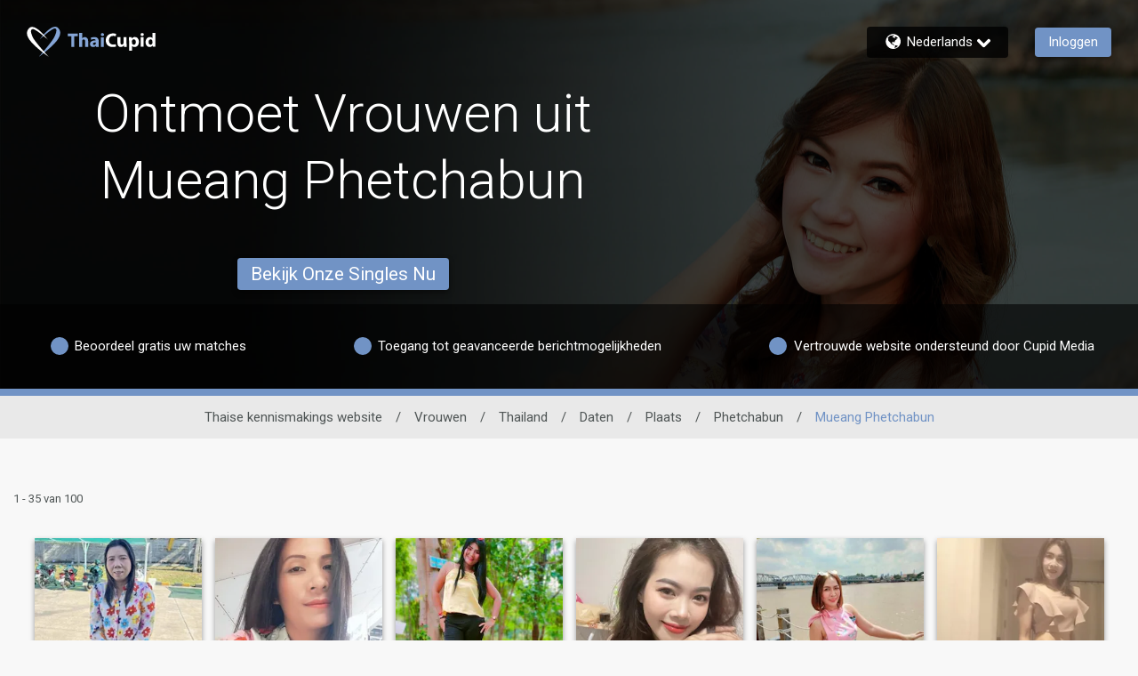

--- FILE ---
content_type: application/javascript
request_url: https://www.thaicupid.com/qya-Nt/6_/SZ/JUPm/avsfMbcIXH0uE/E9LahLhkVccXzG/dGlCBz05LA/RnNpe2/RDNDo
body_size: 163023
content:
(function(){if(typeof Array.prototype.entries!=='function'){Object.defineProperty(Array.prototype,'entries',{value:function(){var index=0;const array=this;return {next:function(){if(index<array.length){return {value:[index,array[index++]],done:false};}else{return {done:true};}},[Symbol.iterator]:function(){return this;}};},writable:true,configurable:true});}}());(function(){vb();function mf6(){b9=+ ! +[],H=! +[]+! +[]+! +[]+! +[],zP=+ ! +[]+! +[]+! +[],wn=[+ ! +[]]+[+[]]-[],jj=[+ ! +[]]+[+[]]-+ ! +[]-+ ! +[],dh=+ ! +[]+! +[]+! +[]+! +[]+! +[],V5=+ ! +[]+! +[]+! +[]+! +[]+! +[]+! +[],K5=+ ! +[]+! +[]+! +[]+! +[]+! +[]+! +[]+! +[],Lh=+[],jq=! +[]+! +[],C=[+ ! +[]]+[+[]]-+ ! +[];}mf6();MU6();var fh;var hA=function zV(Ux,Of){'use strict';var AF=zV;switch(Ux){case Xd:{N3.push(UQ);if(AA(fh[Kf()[Dt(Pw)].apply(null,[nE,wf])][rt()[VE(vt)](vC,Af)])){var Bc=tU(typeof fh[tU(typeof Kf()[Dt(bF)],XE([],[][[]]))?Kf()[Dt(Kx)](KF,hE):Kf()[Dt(Pw)].call(null,nE,wf)][rt()[VE(nZ)](WZ,NQ)],Kf()[Dt(Ll)].call(null,WQ,kA))?tU(typeof Ft()[wl(VZ)],XE([],[][[]]))?Ft()[wl(B0)].apply(null,[v0,TE,dL,DE]):Ft()[wl(hw)](cl,tC,Xw,xE):Kf()[Dt(Vt)].apply(null,[Al,Ef]);var Lx;return N3.pop(),Lx=Bc,Lx;}var MV;return MV=rt()[VE(Rx)](gQ,HE),N3.pop(),MV;}break;case m5:{N3.push(qc);var pt;return pt=AA(F8(Ft()[wl(m8)](Oc,vx,gQ,Xt),fh[Mc(typeof Kf()[Dt(wf)],XE([],[][[]]))?Kf()[Dt(Pw)](nf,wf):Kf()[Dt(Kx)](g3,c3)][rt()[VE(Vt)].apply(null,[qw,p8])][Rt()[YC(AU)](cl,AC,jA,d0,OV,TC)][tU(typeof xw()[HQ(QV)],XE(Kf()[Dt(rw)](Fb,q0),[][[]]))?xw()[HQ(Pw)](VC,fL,nL,lt):xw()[HQ(hw)](zZ,wf,rw,hw)])||F8(Ft()[wl(m8)](Oc,d0,Rx,Xt),fh[Kf()[Dt(Pw)](nf,wf)][rt()[VE(Vt)].apply(null,[qw,p8])][Rt()[YC(AU)](cl,HL,jA,AA(AA(W3)),OV,IF)][tU(typeof Kf()[Dt(VZ)],'undefined')?Kf()[Dt(Kx)](s3,RE):Kf()[Dt(jl)](NV,TE)])),N3.pop(),pt;}break;case jd:{var xx=Of[Lh];N3.push(Lc);var EZ=Ft()[wl(vC)](GV,qt,jL,kl);var gS=Ft()[wl(vC)](GV,Ll,AA(AA(W3)),kl);if(xx[tU(typeof Kf()[Dt(Ef)],XE([],[][[]]))?Kf()[Dt(Kx)](CG,I4):Kf()[Dt(wf)].call(null,bA,KN)]){var Yp=xx[Kf()[Dt(wf)](bA,KN)][Kf()[Dt(wr)](KE,TJ)](rt()[VE(AW)](NG,UA));var I7=Yp[Ft()[wl(Dp)](M7,tC,NG,KV)](Kf()[Dt(cJ)](LV,z7));if(I7){var pk=I7[Ft()[wl(PO)](TE,W3,fL,dU)](Rt()[YC(vk)](HJ,AC,V8,lJ,RW,pN));if(pk){EZ=I7[Ft()[wl(SJ)](KK,AA(AA({})),nN,E0)](pk[Ft()[wl(vt)](EX,AA({}),ZY,nU)]);gS=I7[Mc(typeof Ft()[wl(TC)],'undefined')?Ft()[wl(SJ)].apply(null,[KK,BJ,qY,E0]):Ft()[wl(B0)].call(null,HK,SK,Kx,lM)](pk[Kf()[Dt(VO)].call(null,H3,Ek)]);}}}var IO;return IO=dO(nP,[Kf()[Dt(ER)].call(null,JA,jL),EZ,rt()[VE(NK)].call(null,UM,CU),gS]),N3.pop(),IO;}break;case Oq:{var VS=Of[Lh];var EM;N3.push(TO);return EM=AA(AA(VS[lO()[CK(Pp)].apply(null,[KF,kJ,pG,Sg,qY])]))&&AA(AA(VS[lO()[CK(Pp)](Hp,kJ,BJ,Sg,qY)][tU(typeof rt()[VE(Vt)],XE('',[][[]]))?rt()[VE(cl)](FN,wR):rt()[VE(AC)].apply(null,[Pk,NS])]))&&VS[lO()[CK(Pp)](sY,kJ,AA(W3),Sg,qY)][rt()[VE(AC)].apply(null,[Pk,NS])][W3]&&tU(VS[lO()[CK(Pp)](Xg,kJ,MJ,Sg,qY)][rt()[VE(AC)](Pk,NS)][W3][Kf()[Dt(SK)](cK,zg)](),Kf()[Dt(r4)](St,nr))?tU(typeof Ft()[wl(kG)],XE('',[][[]]))?Ft()[wl(B0)](B4,KF,AA({}),DM):Ft()[wl(hw)](cl,NW,m8,Jg):Ft()[wl(rw)](Ak,JY,QV,wW),N3.pop(),EM;}break;case Qv:{N3.push(VJ);throw new (fh[Mc(typeof Kf()[Dt(KY)],'undefined')?Kf()[Dt(TE)].apply(null,[wL,rJ]):Kf()[Dt(Kx)](Vg,UG)])(Mc(typeof Ft()[wl(vz)],'undefined')?Ft()[wl(UR)].call(null,nz,AA(W3),AA(Kx),Y0):Ft()[wl(B0)](s4,AY,AA(Kx),zR));}break;case bI:{N3.push(dN);try{var FW=N3.length;var hN=AA(AA(Lh));var xN=W3;var ZO=fh[tU(typeof Kk()[fp(NW)],XE([],[][[]]))?Kk()[fp(DN)].call(null,FY,VN,NG,TR):Kk()[fp(Kx)].apply(null,[Vt,OV,VZ,Z7])][Ft()[wl(PX)].apply(null,[P4,AA({}),Ll,Hk])](fh[Kf()[Dt(wf)](bM,KN)],Kf()[Dt(wr)](xE,TJ));if(ZO){xN++;if(ZO[Ft()[wl(wk)](wk,M4,Nr,zp)]){ZO=ZO[Ft()[wl(wk)](wk,Rx,kJ,zp)];xN+=XE(wJ(ZO[rt()[VE(W3)](J7,mF)]&&tU(ZO[rt()[VE(W3)].call(null,J7,mF)],Kx),Kx),wJ(ZO[rt()[VE(SF)].apply(null,[r4,PG])]&&tU(ZO[rt()[VE(SF)](r4,PG)],Kf()[Dt(wr)].call(null,xE,TJ)),lS));}}var Ug;return Ug=xN[Kf()[Dt(SK)].apply(null,[b7,zg])](),N3.pop(),Ug;}catch(Cg){N3.splice(mO(FW,Kx),Infinity,dN);var EY;return EY=rt()[VE(Rx)](gQ,sS),N3.pop(),EY;}N3.pop();}break;case w1:{N3.push(Sg);var FR=rt()[VE(Rx)].apply(null,[gQ,WR]);try{var NY=N3.length;var DX=AA([]);if(fh[lO()[CK(Pp)](WN,kJ,Rx,rp,qY)][rt()[VE(AC)](Pk,CX)]&&fh[Mc(typeof lO()[CK(SF)],XE([],[][[]]))?lO()[CK(Pp)].apply(null,[Vk,kJ,TE,rp,qY]):lO()[CK(jG)](Z7,HS,AC,t4,f4)][rt()[VE(AC)](Pk,CX)][W3]&&fh[lO()[CK(Pp)](n4,kJ,AA(AA(W3)),rp,qY)][tU(typeof rt()[VE(nM)],XE('',[][[]]))?rt()[VE(cl)](E7,SY):rt()[VE(AC)].call(null,Pk,CX)][W3][W3]&&fh[lO()[CK(Pp)](lJ,kJ,AA(AA({})),rp,qY)][rt()[VE(AC)](Pk,CX)][W3][W3][rt()[VE(vC)](ZN,N8)]){var xK=tU(fh[lO()[CK(Pp)](kJ,kJ,AA(AA(W3)),rp,qY)][rt()[VE(AC)](Pk,CX)][W3][W3][rt()[VE(vC)](ZN,N8)],fh[lO()[CK(Pp)](jG,kJ,BJ,rp,qY)][rt()[VE(AC)](Pk,CX)][W3]);var Ig=xK?Mc(typeof Ft()[wl(vt)],'undefined')?Ft()[wl(hw)](cl,NW,Xw,fz):Ft()[wl(B0)](vg,AA(AA({})),vx,QR):Ft()[wl(rw)].apply(null,[Ak,hw,l4,vp]);var dr;return N3.pop(),dr=Ig,dr;}else{var Qr;return N3.pop(),Qr=FR,Qr;}}catch(IW){N3.splice(mO(NY,Kx),Infinity,Sg);var QW;return N3.pop(),QW=FR,QW;}N3.pop();}break;case J5:{var QJ=Of[Lh];var UX=Of[b9];N3.push(ZY);if(L7(UX,null)||XY(UX,QJ[tU(typeof rt()[VE(H7)],XE([],[][[]]))?rt()[VE(cl)](wp,x4):rt()[VE(W3)].call(null,J7,wS)]))UX=QJ[rt()[VE(W3)].apply(null,[J7,wS])];for(var kM=VR[B0],kR=new (fh[Kf()[Dt(SF)].call(null,A7,UM)])(UX);IN(kM,UX);kM++)kR[kM]=QJ[kM];var WS;return N3.pop(),WS=kR,WS;}break;case ST:{N3.push(kK);var Lk=rt()[VE(Rx)].call(null,gQ,Dg);try{var fN=N3.length;var br=AA(b9);if(fh[Mc(typeof lO()[CK(VZ)],'undefined')?lO()[CK(Pp)](Xg,kJ,AA([]),Gg,qY):lO()[CK(jG)](AC,Gr,IM,Oz,Zp)]&&fh[lO()[CK(Pp)].call(null,fL,kJ,gN,Gg,qY)][lO()[CK(wk)].call(null,Rg,Pp,pN,WJ,lJ)]&&fh[lO()[CK(Pp)].apply(null,[IM,kJ,AA(AA(W3)),Gg,qY])][Mc(typeof lO()[CK(W3)],XE([],[][[]]))?lO()[CK(wk)](qz,Pp,QV,WJ,lJ):lO()[CK(jG)].call(null,Nr,XF,M4,WZ,JJ)][tU(typeof rt()[VE(JY)],XE([],[][[]]))?rt()[VE(cl)].call(null,Bp,Kr):rt()[VE(kA)](Xp,CR)]){var IX=fh[lO()[CK(Pp)](qz,kJ,Nr,Gg,qY)][lO()[CK(wk)](hk,Pp,YN,WJ,lJ)][rt()[VE(kA)](Xp,CR)][Kf()[Dt(SK)](jp,zg)]();var G7;return N3.pop(),G7=IX,G7;}else{var F4;return N3.pop(),F4=Lk,F4;}}catch(Dk){N3.splice(mO(fN,Kx),Infinity,kK);var R4;return N3.pop(),R4=Lk,R4;}N3.pop();}break;case TT:{var n7=Of[Lh];N3.push(DR);var sN=n7[lO()[CK(Pp)](KF,kJ,Z7,Cz,qY)][Rt()[YC(TE)](wk,bN,Sz,zz,W3,qG)];if(sN){var SS=sN[Kf()[Dt(SK)](tw,zg)]();var Rk;return N3.pop(),Rk=SS,Rk;}else{var dG;return dG=rt()[VE(Rx)](gQ,RK),N3.pop(),dG;}N3.pop();}break;case N2:{N3.push(fY);var AN=rt()[VE(Rx)](gQ,kg);try{var nG=N3.length;var hJ=AA(AA(Lh));AN=fh[tU(typeof Kf()[Dt(Jk)],'undefined')?Kf()[Dt(Kx)](Vt,fr):Kf()[Dt(H4)](RG,AR)][Ft()[wl(m8)](Oc,sW,bN,IJ)][Kf()[Dt(vk)].apply(null,[bC,JF])](Kf()[Dt(Wg)](dE,FJ))?tU(typeof Ft()[wl(jG)],XE('',[][[]]))?Ft()[wl(B0)].apply(null,[Dg,wk,J7,cK]):Ft()[wl(hw)].apply(null,[cl,mS,AA(AA(W3)),EG]):Ft()[wl(rw)](Ak,RW,Kx,G4);}catch(z4){N3.splice(mO(nG,Kx),Infinity,fY);AN=rt()[VE(wk)].apply(null,[VO,wz]);}var sg;return N3.pop(),sg=AN,sg;}break;case S:{N3.push(rk);var PR=rt()[VE(hw)](nL,xM);var Ir=AA([]);try{var wN=N3.length;var RF=AA([]);var AO=X6[tU(typeof lO()[CK(hk)],XE([],[][[]]))?lO()[CK(jG)](JY,GN,sW,Vk,J4):lO()[CK(lS)].apply(null,[B0,m8,AA(AA({})),XK,cg])]();try{var YJ=fh[Rt()[YC(NW)](hk,mS,EG,AA(AA(Kx)),pY,AA(AA(Kx)))][Ft()[wl(m8)](Oc,AA({}),JY,gz)][Kf()[Dt(SK)].call(null,AQ,zg)];fh[Kk()[fp(Kx)](Qk,OV,Pz,Z7)][Kf()[Dt(HJ)](SA,PX)](YJ)[Mc(typeof Kf()[Dt(ZJ)],XE('',[][[]]))?Kf()[Dt(SK)](AQ,zg):Kf()[Dt(Kx)](tX,IG)]();}catch(GF){N3.splice(mO(wN,Kx),Infinity,rk);if(GF[xw()[HQ(QV)](q4,AY,Wr,DN)]&&tU(typeof GF[xw()[HQ(QV)](q4,Rg,Wr,DN)],tU(typeof rt()[VE(DN)],XE([],[][[]]))?rt()[VE(cl)].call(null,Pw,Gr):rt()[VE(Pp)](Xw,Kw))){GF[tU(typeof xw()[HQ(Pw)],'undefined')?xw()[HQ(Pw)](sR,wf,Y7,Z7):xw()[HQ(QV)](q4,w4,Wr,DN)][rt()[VE(jG)].call(null,Wg,ql)](gK()[LO(wk)](EX,c3,GR,Kx,BJ))[Mc(typeof Ft()[wl(Z7)],'undefined')?Ft()[wl(Tg)](k7,AR,SF,YW):Ft()[wl(B0)](cr,OV,IF,vW)](function(UK){N3.push(rg);if(UK[Kk()[fp(HJ)](HS,Fp,P7,hk)](rt()[VE(WZ)].call(null,tC,KL))){Ir=AA(Lh);}if(UK[Kk()[fp(HJ)].apply(null,[HS,Fp,fL,hk])](MG()[CW(AU)].apply(null,[lJ,Rg,BJ,YN,CS]))){AO++;}N3.pop();});}}PR=tU(AO,B0)||Ir?Ft()[wl(hw)](cl,wf,hw,gg):Ft()[wl(rw)](Ak,H7,AA(W3),EJ);}catch(Qg){N3.splice(mO(wN,Kx),Infinity,rk);PR=Mc(typeof rt()[VE(m8)],XE('',[][[]]))?rt()[VE(wk)](VO,Df):rt()[VE(cl)](q4,dM);}var Dr;return N3.pop(),Dr=PR,Dr;}break;case C:{N3.push(Lp);if(fh[Kf()[Dt(Pw)](R3,wf)][Kf()[Dt(c7)].apply(null,[nw,GJ])]){if(fh[Kk()[fp(Kx)].call(null,xS,OV,dN,Z7)][Ft()[wl(PX)](P4,O4,OM,XN)](fh[Kf()[Dt(Pw)](R3,wf)][Kf()[Dt(c7)](nw,GJ)][Ft()[wl(m8)](Oc,AA(AA(W3)),vz,LN)],tU(typeof Kf()[Dt(nZ)],XE([],[][[]]))?Kf()[Dt(Kx)].call(null,YK,QM):Kf()[Dt(Jk)].apply(null,[pb,Ak]))){var wO;return wO=Ft()[wl(hw)].call(null,cl,AA(W3),BJ,q4),N3.pop(),wO;}var Lg;return Lg=Mc(typeof Kf()[Dt(VO)],XE('',[][[]]))?Kf()[Dt(Vt)](YM,Ef):Kf()[Dt(Kx)].call(null,nk,kN),N3.pop(),Lg;}var LK;return LK=rt()[VE(Rx)](gQ,qX),N3.pop(),LK;}break;case S2:{N3.push(qr);try{var Ag=N3.length;var KS=AA(AA(Lh));var hW=new (fh[Kf()[Dt(Pw)].call(null,m0,wf)][rt()[VE(Vt)].call(null,qw,rQ)][tU(typeof Rt()[YC(wf)],'undefined')?Rt()[YC(Z7)].apply(null,[sR,RW,Wk,vk,MK,IM]):Rt()[YC(AU)].apply(null,[cl,Tg,Ok,HL,OV,AA(AA(W3))])][tU(typeof xw()[HQ(B0)],XE(Kf()[Dt(rw)](Mv,q0),[][[]]))?xw()[HQ(Pw)].apply(null,[qN,Tg,IF,Tz]):xw()[HQ(hw)](Kg,zz,rw,hw)])();var rr=new (fh[Kf()[Dt(Pw)](m0,wf)][rt()[VE(Vt)].apply(null,[qw,rQ])][Rt()[YC(AU)](cl,RW,Ok,Pw,OV,AA(AA(W3)))][tU(typeof Kf()[Dt(wR)],XE('',[][[]]))?Kf()[Dt(Kx)].call(null,pg,F7):Kf()[Dt(jl)].apply(null,[vf,TE])])();var C7;return N3.pop(),C7=AA(b9),C7;}catch(GK){N3.splice(mO(Ag,Kx),Infinity,qr);var UN;return UN=tU(GK[Mc(typeof Kf()[Dt(O4)],XE('',[][[]]))?Kf()[Dt(m8)].call(null,TZ,VO):Kf()[Dt(Kx)].call(null,IY,SG)][rt()[VE(SF)].apply(null,[r4,G6])],Kf()[Dt(TE)](UT,rJ)),N3.pop(),UN;}N3.pop();}break;case Fs:{N3.push(Xp);var RO=rt()[VE(Rx)].apply(null,[gQ,S4]);try{var bp=N3.length;var nW=AA(AA(Lh));RO=Mc(typeof fh[tU(typeof Kf()[Dt(vt)],'undefined')?Kf()[Dt(Kx)].apply(null,[Iz,lr]):Kf()[Dt(BK)](K7,R7)],Kf()[Dt(Ll)](F7,kA))?Ft()[wl(hw)](cl,kJ,gQ,Tk):Ft()[wl(rw)](Ak,TC,lS,ZX);}catch(IR){N3.splice(mO(bp,Kx),Infinity,Xp);RO=rt()[VE(wk)](VO,IY);}var zY;return N3.pop(),zY=RO,zY;}break;case d1:{N3.push(gG);var RM=F8(tU(typeof Ft()[wl(qY)],XE([],[][[]]))?Ft()[wl(B0)](Fk,jg,BJ,E4):Ft()[wl(wr)](zg,AA(AA({})),Pp,rO),fh[Kf()[Dt(Pw)].call(null,Gf,wf)])||XY(fh[lO()[CK(Pp)](n4,kJ,dN,lz,qY)][Kf()[Dt(M7)](FF,BY)],W3)||XY(fh[lO()[CK(Pp)](P7,kJ,AY,lz,qY)][xw()[HQ(OM)](TX,rY,vk,Pw)],W3);var Fg=fh[Kf()[Dt(Pw)](Gf,wf)][Ft()[wl(cJ)].call(null,bF,Pz,BJ,cw)](tU(typeof Ft()[wl(AU)],XE('',[][[]]))?Ft()[wl(B0)].apply(null,[TY,hk,DN,L4]):Ft()[wl(VO)].call(null,Or,wf,d0,OS))[Kf()[Dt(AJ)](PC,W7)];var fX=fh[Kf()[Dt(Pw)](Gf,wf)][Ft()[wl(cJ)](bF,qz,IF,cw)](Kk()[fp(TE)](vp,zz,gN,jG))[Mc(typeof Kf()[Dt(BJ)],'undefined')?Kf()[Dt(AJ)].call(null,PC,W7):Kf()[Dt(Kx)](Gz,jM)];var QO=fh[Mc(typeof Kf()[Dt(tN)],XE('',[][[]]))?Kf()[Dt(Pw)].call(null,Gf,wf):Kf()[Dt(Kx)].apply(null,[bk,bJ])][Ft()[wl(cJ)](bF,AC,mS,cw)](Ft()[wl(ER)].call(null,VW,Pg,OM,HW))[Kf()[Dt(AJ)](PC,W7)];var k4;return k4=Kf()[Dt(rw)].apply(null,[fF,q0])[Kf()[Dt(RW)].apply(null,[hZ,jS])](RM?Ft()[wl(hw)](cl,VZ,QV,M3):tU(typeof Ft()[wl(r4)],'undefined')?Ft()[wl(B0)](tO,AA([]),m8,Dp):Ft()[wl(rw)](Ak,AA(AA(Kx)),pG,nw),rt()[VE(JY)].apply(null,[nZ,xF]))[Kf()[Dt(RW)](hZ,jS)](Fg?Ft()[wl(hw)].call(null,cl,P7,Gk,M3):Ft()[wl(rw)](Ak,AA(W3),DE,nw),rt()[VE(JY)](nZ,xF))[Kf()[Dt(RW)](hZ,jS)](fX?Ft()[wl(hw)].call(null,cl,O4,AA([]),M3):Ft()[wl(rw)](Ak,Z7,IF,nw),tU(typeof rt()[VE(DS)],'undefined')?rt()[VE(cl)](mk,Tk):rt()[VE(JY)].apply(null,[nZ,xF]))[Mc(typeof Kf()[Dt(Z7)],XE('',[][[]]))?Kf()[Dt(RW)](hZ,jS):Kf()[Dt(Kx)].call(null,Rp,XW)](QO?Ft()[wl(hw)](cl,lJ,dL,M3):Ft()[wl(rw)].call(null,Ak,jG,vz,nw)),N3.pop(),k4;}break;case L9:{N3.push(hO);var bY=rt()[VE(Rx)](gQ,kk);if(fh[lO()[CK(Pp)](Z7,kJ,AA(AA(Kx)),SG,qY)]&&fh[lO()[CK(Pp)].call(null,jG,kJ,M4,SG,qY)][Mc(typeof rt()[VE(Xw)],XE('',[][[]]))?rt()[VE(AC)].call(null,Pk,G4):rt()[VE(cl)](hX,tW)]&&fh[Mc(typeof lO()[CK(cl)],XE([],[][[]]))?lO()[CK(Pp)].apply(null,[wk,kJ,WN,SG,qY]):lO()[CK(jG)](jL,lW,Xw,I4,ZR)][rt()[VE(AC)].apply(null,[Pk,G4])][rt()[VE(Dp)].call(null,Fp,CN)]){var Sk=fh[lO()[CK(Pp)](VZ,kJ,W3,SG,qY)][rt()[VE(AC)](Pk,G4)][rt()[VE(Dp)](Fp,CN)];try{var UY=N3.length;var JO=AA(b9);var WO=fh[Kf()[Dt(OM)](St,V7)][Ft()[wl(AC)](MJ,AR,KF,G8)](nX(fh[Kf()[Dt(OM)](St,V7)][Kk()[fp(OM)](dK,c7,tC,Z7)](),zW))[Kf()[Dt(SK)].call(null,St,zg)]();fh[lO()[CK(Pp)](jG,kJ,fL,SG,qY)][rt()[VE(AC)](Pk,G4)][Mc(typeof rt()[VE(z7)],XE([],[][[]]))?rt()[VE(Dp)](Fp,CN):rt()[VE(cl)].apply(null,[JN,Vr])]=WO;var RY=tU(fh[lO()[CK(Pp)](vx,kJ,vk,SG,qY)][rt()[VE(AC)].apply(null,[Pk,G4])][rt()[VE(Dp)](Fp,CN)],WO);var YS=RY?Mc(typeof Ft()[wl(cJ)],XE([],[][[]]))?Ft()[wl(hw)](cl,wk,H7,wM):Ft()[wl(B0)](MK,AA(AA({})),M4,TJ):Ft()[wl(rw)].call(null,Ak,Kx,wk,Ap);fh[lO()[CK(Pp)].apply(null,[Ef,kJ,pN,SG,qY])][Mc(typeof rt()[VE(pM)],XE([],[][[]]))?rt()[VE(AC)](Pk,G4):rt()[VE(cl)].apply(null,[dY,mK])][rt()[VE(Dp)](Fp,CN)]=Sk;var ZW;return N3.pop(),ZW=YS,ZW;}catch(DO){N3.splice(mO(UY,Kx),Infinity,hO);if(Mc(fh[lO()[CK(Pp)](RW,kJ,Xw,SG,qY)][rt()[VE(AC)](Pk,G4)][rt()[VE(Dp)](Fp,CN)],Sk)){fh[tU(typeof lO()[CK(Xg)],XE([],[][[]]))?lO()[CK(jG)](vk,xR,AA(Kx),pS,S7):lO()[CK(Pp)](Pg,kJ,gQ,SG,qY)][rt()[VE(AC)](Pk,G4)][rt()[VE(Dp)](Fp,CN)]=Sk;}var Lz;return N3.pop(),Lz=bY,Lz;}}else{var sJ;return N3.pop(),sJ=bY,sJ;}N3.pop();}break;case dh:{var wK=Of[Lh];N3.push(hR);if(Mc(typeof fh[Kf()[Dt(gQ)].call(null,SR,rM)],Kf()[Dt(Ll)].apply(null,[rN,kA]))&&d7(wK[fh[tU(typeof Kf()[Dt(tN)],XE([],[][[]]))?Kf()[Dt(Kx)](PY,FJ):Kf()[Dt(gQ)](SR,rM)][Kk()[fp(hw)](dM,U7,bN,hk)]],null)||d7(wK[Mc(typeof Kf()[Dt(fL)],XE([],[][[]]))?Kf()[Dt(c3)].apply(null,[cp,Op]):Kf()[Dt(Kx)](vJ,Sp)],null)){var jR;return jR=fh[Kf()[Dt(SF)](vc,UM)][rt()[VE(z7)](rw,cE)](wK),N3.pop(),jR;}N3.pop();}break;case qq:{N3.push(HM);var sO=fh[tU(typeof Kk()[fp(B0)],XE(tU(typeof Kf()[Dt(DN)],'undefined')?Kf()[Dt(Kx)].call(null,VW,Y7):Kf()[Dt(rw)](c5,q0),[][[]]))?Kk()[fp(DN)](LS,sr,W3,vR):Kk()[fp(Kx)](tE,OV,W3,Z7)][Ft()[wl(tg)](Nr,mS,Xw,sF)]?fh[Kk()[fp(Kx)].call(null,tE,OV,DE,Z7)][rt()[VE(Xw)].call(null,kJ,Fw)](fh[Kk()[fp(Kx)](tE,OV,nN,Z7)][Ft()[wl(tg)](Nr,QV,xz,sF)](fh[lO()[CK(Pp)](HJ,kJ,tC,Ul,qY)]))[Kf()[Dt(dN)].call(null,KC,ZN)](rt()[VE(JY)](nZ,nc)):Kf()[Dt(rw)].apply(null,[c5,q0]);var KO;return N3.pop(),KO=sO,KO;}break;case jP:{N3.push(zk);var g4=rt()[VE(Rx)](gQ,Ol);try{var jO=N3.length;var Ar=AA({});if(fh[lO()[CK(Pp)](hw,kJ,jL,LR,qY)][rt()[VE(AC)](Pk,PK)]&&fh[lO()[CK(Pp)](OM,kJ,Xw,LR,qY)][Mc(typeof rt()[VE(wR)],'undefined')?rt()[VE(AC)](Pk,PK):rt()[VE(cl)](mF,Nz)][W3]){var tG=tU(fh[lO()[CK(Pp)](kJ,kJ,Pr,LR,qY)][rt()[VE(AC)](Pk,PK)][Kf()[Dt(Xp)](qW,OV)](X6[Kf()[Dt(QR)].apply(null,[Vz,c4])]()),fh[lO()[CK(Pp)](OM,kJ,SK,LR,qY)][rt()[VE(AC)](Pk,PK)][VR[B0]]);var WF=tG?Ft()[wl(hw)](cl,JY,HL,In):Ft()[wl(rw)](Ak,W3,B0,Zc);var qO;return N3.pop(),qO=WF,qO;}else{var gW;return N3.pop(),gW=g4,gW;}}catch(NM){N3.splice(mO(jO,Kx),Infinity,zk);var Gp;return N3.pop(),Gp=g4,Gp;}N3.pop();}break;case Mq:{N3.push(ZK);try{var V4=N3.length;var lK=AA([]);var zO=VR[B0];var lN=fh[Kk()[fp(Kx)](Yz,OV,sW,Z7)][Ft()[wl(PX)].apply(null,[P4,KF,Pz,LW])](fh[tU(typeof rt()[VE(SF)],XE('',[][[]]))?rt()[VE(cl)](FJ,X7):rt()[VE(PO)].apply(null,[bF,NP])][Ft()[wl(m8)](Oc,n4,M4,tk)],Ft()[wl(Mg)].apply(null,[B0,AA(AA(Kx)),R7,UT]));if(lN){zO++;AA(AA(lN[Kk()[fp(lS)].apply(null,[EG,Nr,wk,m8])]))&&XY(lN[tU(typeof Kk()[fp(DN)],XE([],[][[]]))?Kk()[fp(DN)].apply(null,[xz,HN,KF,HW]):Kk()[fp(lS)](EG,Nr,pN,m8)][Kf()[Dt(SK)](ZV,zg)]()[rt()[VE(sY)].call(null,BG,j8)](rt()[VE(SJ)](nN,FS)),gp(Kx))&&zO++;}var AX=zO[tU(typeof Kf()[Dt(Rx)],'undefined')?Kf()[Dt(Kx)](v4,zR):Kf()[Dt(SK)](ZV,zg)]();var GO;return N3.pop(),GO=AX,GO;}catch(cM){N3.splice(mO(V4,Kx),Infinity,ZK);var VM;return VM=Mc(typeof rt()[VE(jM)],XE('',[][[]]))?rt()[VE(Rx)].call(null,gQ,BO):rt()[VE(cl)](xr,Vp),N3.pop(),VM;}N3.pop();}break;case r2:{N3.push(ck);var dg=rt()[VE(Rx)](gQ,vp);try{var MN=N3.length;var dW=AA({});dg=Mc(typeof fh[tU(typeof rt()[VE(Wp)],XE('',[][[]]))?rt()[VE(cl)](cX,XF):rt()[VE(UR)](wk,jK)],Kf()[Dt(Ll)](tK,kA))?Ft()[wl(hw)](cl,Ef,cl,hX):Ft()[wl(rw)].apply(null,[Ak,Vk,Ef,wz]);}catch(fk){N3.splice(mO(MN,Kx),Infinity,ck);dg=rt()[VE(wk)].call(null,VO,Gx);}var GW;return N3.pop(),GW=dg,GW;}break;case wd:{var p4=Of[Lh];N3.push(SO);var ON=rt()[VE(Rx)](gQ,hg);var MO=rt()[VE(Rx)](gQ,hg);var FO=new (fh[rt()[VE(Pz)](l4,MW)])(new (fh[rt()[VE(Pz)](l4,MW)])(rt()[VE(nR)].apply(null,[lG,TW])));try{var XG=N3.length;var tJ=AA(b9);if(AA(AA(fh[Kf()[Dt(Pw)](A8,wf)][Kk()[fp(Kx)].apply(null,[qg,OV,sY,Z7])]))&&AA(AA(fh[Kf()[Dt(Pw)](A8,wf)][Mc(typeof Kk()[fp(Kx)],XE([],[][[]]))?Kk()[fp(Kx)].apply(null,[qg,OV,Ll,Z7]):Kk()[fp(DN)].call(null,kk,TO,O4,lJ)][Mc(typeof Ft()[wl(B0)],'undefined')?Ft()[wl(PX)].call(null,P4,pG,AC,Dg):Ft()[wl(B0)](LJ,nJ,Xw,JN)]))){var D4=fh[Mc(typeof Kk()[fp(B0)],'undefined')?Kk()[fp(Kx)](qg,OV,c3,Z7):Kk()[fp(DN)](nY,jX,kJ,jX)][Ft()[wl(PX)].call(null,P4,O4,Rx,Dg)](fh[Kf()[Dt(c7)].apply(null,[OY,GJ])][tU(typeof Ft()[wl(ZJ)],XE([],[][[]]))?Ft()[wl(B0)](nr,rw,HL,Ep):Ft()[wl(m8)].call(null,Oc,J7,rY,tY)],rt()[VE(vM)].call(null,YK,l7));if(D4){ON=FO[Mc(typeof Ft()[wl(gr)],XE([],[][[]]))?Ft()[wl(kA)].apply(null,[vk,Z7,AA(AA(W3)),Yf]):Ft()[wl(B0)](TW,DN,lS,fK)](D4[Kk()[fp(lS)].apply(null,[Sp,Nr,W3,m8])][Kf()[Dt(SK)].call(null,gY,zg)]());}}MO=Mc(fh[Kf()[Dt(Pw)](A8,wf)],p4);}catch(UO){N3.splice(mO(XG,Kx),Infinity,SO);ON=Kf()[Dt(Vt)](mr,Ef);MO=Mc(typeof Kf()[Dt(Kx)],XE([],[][[]]))?Kf()[Dt(Vt)](mr,Ef):Kf()[Dt(Kx)].call(null,LX,PM);}var WW=XE(ON,wJ(MO,Kx))[Kf()[Dt(SK)](gY,zg)]();var lk;return N3.pop(),lk=WW,lk;}break;case q9:{var dp=Of[Lh];N3.push(kg);var EW=Kf()[Dt(rw)](WV,q0);var p7=Kf()[Dt(rw)](WV,q0);var lY=gK()[LO(SF)](sY,OV,pp,J7,qz);var sK=[];try{var JR=N3.length;var rS=AA(AA(Lh));try{EW=dp[rt()[VE(Fp)](Vk,XC)];}catch(mW){N3.splice(mO(JR,Kx),Infinity,kg);if(mW[Ft()[wl(Ll)].call(null,kO,O4,AA(AA([])),CV)][Kk()[fp(HJ)].call(null,pW,Fp,jL,hk)](lY)){EW=Ft()[wl(pM)](w4,qt,MJ,YW);}}var rR=fh[Kf()[Dt(OM)](R0,V7)][Ft()[wl(AC)].apply(null,[MJ,w4,P7,Gt])](nX(fh[Kf()[Dt(OM)](R0,V7)][Kk()[fp(OM)].apply(null,[cN,c7,hw,Z7])](),zW))[Kf()[Dt(SK)].call(null,R0,zg)]();dp[rt()[VE(Fp)].apply(null,[Vk,XC])]=rR;p7=Mc(dp[rt()[VE(Fp)](Vk,XC)],rR);sK=[dO(nP,[tU(typeof Kk()[fp(B0)],'undefined')?Kk()[fp(DN)](AG,Bk,vz,tr):Kk()[fp(lS)](XR,Nr,zz,m8),EW]),dO(nP,[Ft()[wl(DN)].call(null,JY,AA(AA(W3)),TE,zE),JW(p7,Kx)[tU(typeof Kf()[Dt(nO)],'undefined')?Kf()[Dt(Kx)](cG,CY):Kf()[Dt(SK)].call(null,R0,zg)]()])];var hS;return N3.pop(),hS=sK,hS;}catch(qM){N3.splice(mO(JR,Kx),Infinity,kg);sK=[dO(nP,[Kk()[fp(lS)](XR,Nr,jG,m8),EW]),dO(nP,[Mc(typeof Ft()[wl(wk)],'undefined')?Ft()[wl(DN)](JY,lJ,R7,zE):Ft()[wl(B0)](b7,c3,HJ,OG),p7])];}var cW;return N3.pop(),cW=sK,cW;}break;}};var hG=function(HG){var Uk=['text','search','url','email','tel','number'];HG=HG["toLowerCase"]();if(Uk["indexOf"](HG)!==-1)return 0;else if(HG==='password')return 1;else return 2;};var YY=function(){return fh["window"]["navigator"]["userAgent"]["replace"](/\\|"/g,'');};var fO=function(){return JS.apply(this,[zq,arguments]);};var MF=function Kz(Lr,pR){var HO=Kz;for(Lr;Lr!=f1;Lr){switch(Lr){case bq:{return vX;}break;case Sv:{N3.push(Yg);var bX={'\x30':Ft()[wl(hk)].call(null,Fk,HJ,hp,Ps),'\x34':Ft()[wl(kJ)](kS,AA(AA(Kx)),lS,dk),'\x42':Ft()[wl(Pp)](kJ,OM,gQ,KJ),'\x4b':rt()[VE(m8)](TC,K7),'\x54':Ft()[wl(hw)](cl,J7,rw,ZS),'\x55':Kf()[Dt(Z7)](LS,j4),'\x59':tU(typeof Kf()[Dt(hk)],XE([],[][[]]))?Kf()[Dt(Kx)](Wp,ES):Kf()[Dt(hk)].call(null,Jp,Bz),'\x5a':tU(typeof Ft()[wl(hk)],XE('',[][[]]))?Ft()[wl(B0)](DS,ZY,vz,Bz):Ft()[wl(rw)].apply(null,[Ak,W3,AA(W3),T4]),'\x5f':Kf()[Dt(kJ)].apply(null,[Rq,AJ]),'\x6c':Kf()[Dt(Pp)](hg,n4),'\x6d':Kf()[Dt(hw)](SG,g3)};var Xk;return Xk=function(B7){return JS(tb,[B7,bX]);},N3.pop(),Xk;}break;case mq:{Lr-=Qj;var TK=pR[dh];if(tU(typeof RN,mg[m8])){RN=Uz;}var vX=XE([],[]);Mp=mO(AS,N3[mO(N3.length,Kx)]);}break;case Bn:{Lr+=bT;while(XY(m7,W3)){if(Mc(sG[mg[lS]],fh[mg[Kx]])&&LY(sG,RN[mg[W3]])){if(L7(RN,Uz)){vX+=Kz(cs,[Mp]);}return vX;}if(tU(sG[mg[lS]],fh[mg[Kx]])){var np=HY[RN[sG[W3]][W3]];var Zk=Kz(vd,[m7,np,XE(Mp,N3[mO(N3.length,Kx)]),AA(AA(W3)),sG[Kx],gN]);vX+=Zk;sG=sG[W3];m7-=dO(TT,[Zk]);}else if(tU(RN[sG][mg[lS]],fh[mg[Kx]])){var np=HY[RN[sG][W3]];var Zk=Kz(vd,[m7,np,XE(Mp,N3[mO(N3.length,Kx)]),KF,W3,ZY]);vX+=Zk;m7-=dO(TT,[Zk]);}else{vX+=Kz(cs,[Mp]);Mp+=RN[sG];--m7;};++sG;}}break;case cs:{Lr=f1;var LG=pR[Lh];if(UJ(LG,pP)){return fh[GS[lS]][GS[Kx]](LG);}else{LG-=JD;return fh[GS[lS]][GS[Kx]][GS[W3]](null,[XE(W4(LG,Pp),K2),XE(Sr(LG,nj),J)]);}}break;case vd:{var m7=pR[Lh];Lr=mq;var RN=pR[b9];var AS=pR[jq];var mR=pR[zP];var sG=pR[H];}break;}}};var PS=function(xJ,Up){var hY=fh["Math"]["round"](fh["Math"]["random"]()*(Up-xJ)+xJ);return hY;};var nX=function(gO,Tr){return gO*Tr;};var vr=function(){return w7.apply(this,[LP,arguments]);};var jN=function(cS,YG){return cS/YG;};var C4=function Ck(XJ,NF){'use strict';var OO=Ck;switch(XJ){case hP:{var U4=function(BW,rz){N3.push(EO);if(AA(bR)){for(var fR=W3;IN(fR,Dp);++fR){if(IN(fR,J7)||tU(fR,O4)||tU(fR,qY)||tU(fR,w4)){zK[fR]=gp(Kx);}else{zK[fR]=bR[rt()[VE(W3)].apply(null,[J7,gJ])];bR+=fh[Ft()[wl(QV)](IM,OM,c3,QN)][Kf()[Dt(Vk)].apply(null,[zM,w4])](fR);}}}var zN=Kf()[Dt(rw)](xG,q0);for(var Xz=VR[B0];IN(Xz,BW[rt()[VE(W3)](J7,gJ)]);Xz++){var JM=BW[Mc(typeof rt()[VE(m8)],'undefined')?rt()[VE(DN)](DY,Ip):rt()[VE(cl)].call(null,AR,OW)](Xz);var Hz=JW(W4(rz,hk),VR[DN]);rz*=VR[Z7];rz&=VR[cl];rz+=VR[hk];rz&=VR[kJ];var ZG=zK[BW[Rt()[YC(Kx)].apply(null,[Pp,hp,Fk,AA(W3),VO,lS])](Xz)];if(tU(typeof JM[Ft()[wl(HJ)].call(null,NK,vk,HJ,ZF)],rt()[VE(QV)](g3,FK))){var tp=JM[Ft()[wl(HJ)].call(null,NK,AA(AA([])),MJ,ZF)](W3);if(LY(tp,VR[Pp])&&IN(tp,Dp)){ZG=zK[tp];}}if(LY(ZG,W3)){var IS=Sr(Hz,bR[rt()[VE(W3)](J7,gJ)]);ZG+=IS;ZG%=bR[rt()[VE(W3)].call(null,J7,gJ)];JM=bR[ZG];}zN+=JM;}var qR;return N3.pop(),qR=zN,qR;};var Kp=function(TM){var Og=[0x428a2f98,0x71374491,0xb5c0fbcf,0xe9b5dba5,0x3956c25b,0x59f111f1,0x923f82a4,0xab1c5ed5,0xd807aa98,0x12835b01,0x243185be,0x550c7dc3,0x72be5d74,0x80deb1fe,0x9bdc06a7,0xc19bf174,0xe49b69c1,0xefbe4786,0x0fc19dc6,0x240ca1cc,0x2de92c6f,0x4a7484aa,0x5cb0a9dc,0x76f988da,0x983e5152,0xa831c66d,0xb00327c8,0xbf597fc7,0xc6e00bf3,0xd5a79147,0x06ca6351,0x14292967,0x27b70a85,0x2e1b2138,0x4d2c6dfc,0x53380d13,0x650a7354,0x766a0abb,0x81c2c92e,0x92722c85,0xa2bfe8a1,0xa81a664b,0xc24b8b70,0xc76c51a3,0xd192e819,0xd6990624,0xf40e3585,0x106aa070,0x19a4c116,0x1e376c08,0x2748774c,0x34b0bcb5,0x391c0cb3,0x4ed8aa4a,0x5b9cca4f,0x682e6ff3,0x748f82ee,0x78a5636f,0x84c87814,0x8cc70208,0x90befffa,0xa4506ceb,0xbef9a3f7,0xc67178f2];var BN=0x6a09e667;var fG=0xbb67ae85;var Ik=0x3c6ef372;var ZM=0xa54ff53a;var Z4=0x510e527f;var bW=0x9b05688c;var DG=0x1f83d9ab;var Mk=0x5be0cd19;var cY=KM(TM);var wg=cY["length"]*8;cY+=fh["String"]["fromCharCode"](0x80);var XM=cY["length"]/4+2;var K4=fh["Math"]["ceil"](XM/16);var Fr=new (fh["Array"])(K4);for(var kY=0;kY<K4;kY++){Fr[kY]=new (fh["Array"])(16);for(var Qp=0;Qp<16;Qp++){Fr[kY][Qp]=cY["charCodeAt"](kY*64+Qp*4)<<24|cY["charCodeAt"](kY*64+Qp*4+1)<<16|cY["charCodeAt"](kY*64+Qp*4+2)<<8|cY["charCodeAt"](kY*64+Qp*4+3)<<0;}}var CJ=wg/fh["Math"]["pow"](2,32);Fr[K4-1][14]=fh["Math"]["floor"](CJ);Fr[K4-1][15]=wg;for(var VX=0;VX<K4;VX++){var QG=new (fh["Array"])(64);var YO=BN;var TS=fG;var GG=Ik;var vY=ZM;var RJ=Z4;var BX=bW;var KW=DG;var vG=Mk;for(var sz=0;sz<64;sz++){var QY=void 0,Nk=void 0,hM=void 0,VK=void 0,BM=void 0,OJ=void 0;if(sz<16)QG[sz]=Fr[VX][sz];else{QY=kz(QG[sz-15],7)^kz(QG[sz-15],18)^QG[sz-15]>>>3;Nk=kz(QG[sz-2],17)^kz(QG[sz-2],19)^QG[sz-2]>>>10;QG[sz]=QG[sz-16]+QY+QG[sz-7]+Nk;}Nk=kz(RJ,6)^kz(RJ,11)^kz(RJ,25);hM=RJ&BX^~RJ&KW;VK=vG+Nk+hM+Og[sz]+QG[sz];QY=kz(YO,2)^kz(YO,13)^kz(YO,22);BM=YO&TS^YO&GG^TS&GG;OJ=QY+BM;vG=KW;KW=BX;BX=RJ;RJ=vY+VK>>>0;vY=GG;GG=TS;TS=YO;YO=VK+OJ>>>0;}BN=BN+YO;fG=fG+TS;Ik=Ik+GG;ZM=ZM+vY;Z4=Z4+RJ;bW=bW+BX;DG=DG+KW;Mk=Mk+vG;}return [BN>>24&0xff,BN>>16&0xff,BN>>8&0xff,BN&0xff,fG>>24&0xff,fG>>16&0xff,fG>>8&0xff,fG&0xff,Ik>>24&0xff,Ik>>16&0xff,Ik>>8&0xff,Ik&0xff,ZM>>24&0xff,ZM>>16&0xff,ZM>>8&0xff,ZM&0xff,Z4>>24&0xff,Z4>>16&0xff,Z4>>8&0xff,Z4&0xff,bW>>24&0xff,bW>>16&0xff,bW>>8&0xff,bW&0xff,DG>>24&0xff,DG>>16&0xff,DG>>8&0xff,DG&0xff,Mk>>24&0xff,Mk>>16&0xff,Mk>>8&0xff,Mk&0xff];};var bz=function(){var xW=YY();var QS=-1;if(xW["indexOf"]('Trident/7.0')>-1)QS=11;else if(xW["indexOf"]('Trident/6.0')>-1)QS=10;else if(xW["indexOf"]('Trident/5.0')>-1)QS=9;else QS=0;return QS>=9;};var Fz=function(){var BR=Tp();var rW=fh["Object"]["prototype"]["hasOwnProperty"].call(fh["Navigator"]["prototype"],'mediaDevices');var GM=fh["Object"]["prototype"]["hasOwnProperty"].call(fh["Navigator"]["prototype"],'serviceWorker');var Yr=! !fh["window"]["browser"];var SW=typeof fh["ServiceWorker"]==='function';var HF=typeof fh["ServiceWorkerContainer"]==='function';var j7=typeof fh["frames"]["ServiceWorkerRegistration"]==='function';var rG=fh["window"]["location"]&&fh["window"]["location"]["protocol"]==='http:';var RS=BR&&(!rW||!GM||!SW||!Yr||!HF||!j7)&&!rG;return RS;};var Tp=function(){var QK=YY();var A4=/(iPhone|iPad).*AppleWebKit(?!.*(Version|CriOS))/i["test"](QK);var Br=fh["navigator"]["platform"]==='MacIntel'&&fh["navigator"]["maxTouchPoints"]>1&&/(Safari)/["test"](QK)&&!fh["window"]["MSStream"]&&typeof fh["navigator"]["standalone"]!=='undefined';return A4||Br;};var d4=function(EN){var fg=fh["Math"]["floor"](fh["Math"]["random"]()*100000+10000);var vK=fh["String"](EN*fg);var AM=0;var Mz=[];var AK=vK["length"]>=18?true:false;while(Mz["length"]<6){Mz["push"](fh["parseInt"](vK["slice"](AM,AM+2),10));AM=AK?AM+3:AM+2;}var O7=Xr(Mz);return [fg,O7];};var bK=function(mz){if(mz===null||mz===undefined){return 0;}var qK=function Zr(RR){return mz["toLowerCase"]()["includes"](RR["toLowerCase"]());};var jW=0;(Rz&&Rz["fields"]||[])["some"](function(UW){var xX=UW["type"];var cz=UW["labels"];if(cz["some"](qK)){jW=Q7[xX];if(UW["extensions"]&&UW["extensions"]["labels"]&&UW["extensions"]["labels"]["some"](function(WG){return mz["toLowerCase"]()["includes"](WG["toLowerCase"]());})){jW=Q7[UW["extensions"]["type"]];}return true;}return false;});return jW;};var dS=function(zr){if(zr===undefined||zr==null){return false;}var OK=function sp(s7){return zr["toLowerCase"]()===s7["toLowerCase"]();};return wG["some"](OK);};var mM=function(GY){try{var mG=new (fh["Set"])(fh["Object"]["values"](Q7));return GY["split"](';')["some"](function(kW){var OF=kW["split"](',');var kr=fh["Number"](OF[OF["length"]-1]);return mG["has"](kr);});}catch(lg){return false;}};var Hr=function(US){var jY='';var T7=0;if(US==null||fh["document"]["activeElement"]==null){return dO(nP,["elementFullId",jY,"elementIdType",T7]);}var jz=['id','name','for','placeholder','aria-label','aria-labelledby'];jz["forEach"](function(dX){if(!US["hasAttribute"](dX)||jY!==''&&T7!==0){return;}var lp=US["getAttribute"](dX);if(jY===''&&(lp!==null||lp!==undefined)){jY=lp;}if(T7===0){T7=bK(lp);}});return dO(nP,["elementFullId",jY,"elementIdType",T7]);};var PW=function(mY){var pJ;if(mY==null){pJ=fh["document"]["activeElement"];}else pJ=mY;if(fh["document"]["activeElement"]==null)return -1;var ng=pJ["getAttribute"]('name');if(ng==null){var zS=pJ["getAttribute"]('id');if(zS==null)return -1;else return Zz(zS);}return Zz(ng);};var Ez=function(xg){var NN=-1;var MR=[];if(! !xg&&typeof xg==='string'&&xg["length"]>0){var hr=xg["split"](';');if(hr["length"]>1&&hr[hr["length"]-1]===''){hr["pop"]();}NN=fh["Math"]["floor"](fh["Math"]["random"]()*hr["length"]);var JG=hr[NN]["split"](',');for(var tR in JG){if(!fh["isNaN"](JG[tR])&&!fh["isNaN"](fh["parseInt"](JG[tR],10))){MR["push"](JG[tR]);}}}else{var TN=fh["String"](PS(1,5));var VY='1';var dR=fh["String"](PS(20,70));var gk=fh["String"](PS(100,300));var dJ=fh["String"](PS(100,300));MR=[TN,VY,dR,gk,dJ];}return [NN,MR];};var nK=function(N7,DK){var sX=typeof N7==='string'&&N7["length"]>0;var qp=!fh["isNaN"](DK)&&(fh["Number"](DK)===-1||N4()<fh["Number"](DK));if(!(sX&&qp)){return false;}var bG='^([a-fA-F0-9]{31,32})$';return N7["search"](bG)!==-1;};var fW=function(hK,kp,YR){var NJ;do{NJ=lR(V5,[hK,kp]);}while(tU(Sr(NJ,YR),VR[B0]));return NJ;};var t7=function(g7){var q7=Tp(g7);N3.push(vO);var sM=fh[Kk()[fp(Kx)].call(null,OW,OV,vx,Z7)][Ft()[wl(m8)](Oc,Rx,AA(AA({})),jJ)][Kf()[Dt(vk)](Ev,JF)].call(fh[tU(typeof Kf()[Dt(vk)],XE('',[][[]]))?Kf()[Dt(Kx)](KG,Mr):Kf()[Dt(BJ)].call(null,PZ,jM)][Ft()[wl(m8)].call(null,Oc,vk,fL,jJ)],Ft()[wl(JY)](LX,Pp,qY,h8));var X4=fh[Kk()[fp(Kx)](OW,OV,lJ,Z7)][Mc(typeof Ft()[wl(Xg)],XE([],[][[]]))?Ft()[wl(m8)](Oc,AA(AA([])),w4,jJ):Ft()[wl(B0)].call(null,MJ,qt,AA(AA([])),Jz)][Kf()[Dt(vk)](Ev,JF)].call(fh[Kf()[Dt(BJ)](PZ,jM)][Ft()[wl(m8)](Oc,B0,B0,jJ)],MG()[CW(nS)](VZ,AA(AA([])),VZ,QV,VL));var WM=AA(AA(fh[Kf()[Dt(Pw)].apply(null,[d8,wf])][Ft()[wl(P7)](cR,AA(AA(Kx)),HJ,bE)]));var VG=tU(typeof fh[Mc(typeof gK()[LO(Kx)],XE([],[][[]]))?gK()[LO(hk)](qz,AA(AA(Kx)),qS,QV,QV):gK()[LO(B0)](gg,Rx,qY,FN,IF)],rt()[VE(QV)](g3,CC));var D7=tU(typeof fh[Ft()[wl(dL)](BS,nJ,jg,IZ)],rt()[VE(QV)](g3,CC));var pO=tU(typeof fh[Kf()[Dt(AR)](CF,H4)][tU(typeof Kf()[Dt(wf)],XE([],[][[]]))?Kf()[Dt(Kx)].call(null,MM,Zp):Kf()[Dt(vx)](fC,Az)],Mc(typeof rt()[VE(Tg)],'undefined')?rt()[VE(QV)](g3,CC):rt()[VE(cl)](EG,ZX));var Q4=fh[Kf()[Dt(Pw)].call(null,d8,wf)][Ft()[wl(qt)].call(null,rY,wf,NW,f0)]&&tU(fh[tU(typeof Kf()[Dt(RW)],XE([],[][[]]))?Kf()[Dt(Kx)](m4,b4):Kf()[Dt(Pw)](d8,wf)][Ft()[wl(qt)].call(null,rY,MJ,Nr,f0)][Ft()[wl(sW)](WY,JY,Pw,LC)],MG()[CW(gQ)](hw,zz,Z7,DN,S));var Eg=q7&&(AA(sM)||AA(X4)||AA(VG)||AA(WM)||AA(D7)||AA(pO))&&AA(Q4);var OR;return N3.pop(),OR=Eg,OR;};var Rr=function(qk){N3.push(XR);var NO;return NO=DW()[Ft()[wl(WN)].call(null,Cp,Rx,B0,dE)](function fS(v7){N3.push(tM);while(Kx)switch(v7[tU(typeof Ft()[wl(bN)],XE('',[][[]]))?Ft()[wl(B0)](Y4,wk,Ll,pN):Ft()[wl(jg)](bg,Ll,AA(Kx),f7)]=v7[Ft()[wl(lJ)](jL,RW,B0,hU)]){case W3:if(F8(Ft()[wl(Hp)].call(null,nr,vk,m8,YV),fh[lO()[CK(Pp)].call(null,zz,kJ,OV,SM,qY)])){v7[Mc(typeof Ft()[wl(DE)],XE('',[][[]]))?Ft()[wl(lJ)](jL,d0,wf,hU):Ft()[wl(B0)](cK,AA([]),xz,CO)]=lS;break;}{var PJ;return PJ=v7[Kf()[Dt(WN)].call(null,kk,Hg)](tU(typeof Ft()[wl(RW)],XE([],[][[]]))?Ft()[wl(B0)](dz,wk,wf,jM):Ft()[wl(R7)](bS,qG,tC,dE),null),N3.pop(),PJ;}case lS:{var EK;return EK=v7[Kf()[Dt(WN)].call(null,kk,Hg)](Ft()[wl(R7)](bS,IM,YN,dE),fh[lO()[CK(Pp)](BJ,kJ,jL,SM,qY)][Ft()[wl(Hp)](nr,SK,qG,YV)][Ft()[wl(OV)].apply(null,[gQ,gN,nS,lE])](qk)),N3.pop(),EK;}case m8:case MG()[CW(wk)](W3,lS,MJ,m8,rg):{var Ur;return Ur=v7[tU(typeof Ft()[wl(HJ)],'undefined')?Ft()[wl(B0)](mp,AA([]),SF,Bg):Ft()[wl(IM)].apply(null,[Ll,gQ,Gk,Wf])](),N3.pop(),Ur;}}N3.pop();},null,null,null,fh[tU(typeof Ft()[wl(JY)],XE([],[][[]]))?Ft()[wl(B0)].apply(null,[YF,TC,AA(Kx),pr]):Ft()[wl(Pr)](KY,AA(W3),nJ,Ew)]),N3.pop(),NO;};var Jr=function(){if(AA(b9)){}else if(AA([])){}else if(AA(AA(Lh))){}else if(AA(b9)){}else if(AA(b9)){}else if(AA(AA(Lh))){}else if(AA(AA(Lh))){}else if(AA(AA(Lh))){}else if(AA(AA(Lh))){}else if(AA(AA(Lh))){}else if(AA(b9)){}else if(AA([])){}else if(AA(b9)){}else if(AA(AA(Lh))){}else if(AA({})){}else if(AA([])){}else if(AA(AA(Lh))){}else if(AA([])){}else if(AA({})){}else if(AA([])){}else if(AA(b9)){}else if(AA({})){}else if(AA(AA(Lh))){}else if(AA(b9)){}else if(AA({})){}else if(AA(b9)){}else if(AA(AA(Lh))){}else if(AA(b9)){}else if(AA(AA(Lh))){}else if(AA([])){}else if(AA([])){}else if(AA([])){}else if(AA([])){}else if(AA(b9)){}else if(AA({})){}else if(AA(AA(Lh))){}else if(AA(b9)){}else if(AA(b9)){}else if(AA([])){}else if(AA([])){}else if(AA(b9)){}else if(AA(AA(Lh))){}else if(AA(b9)){}else if(AA({})){}else if(AA(AA(Lh))){}else if(AA({})){}else if(AA([])){}else if(AA([])){}else if(AA([])){}else if(AA(AA(b9))){return function zJ(vS){N3.push(J4);var Yk=XE(vS[Mc(typeof Kk()[fp(hw)],XE([],[][[]]))?Kk()[fp(wf)].apply(null,[gF,H4,WN,OM]):Kk()[fp(DN)].apply(null,[SN,tN,DS,vW])],vS[Ft()[wl(KF)](z7,TE,WN,TG)]);var qJ;return qJ=Ng(Kp(fh[rt()[VE(wf)](lM,Hw)](Yk))),N3.pop(),qJ;};}else{}};var cO=function(){N3.push(PY);try{var WK=N3.length;var pF=AA(b9);var bO=HR();var Cr=Qz()[gK()[LO(m8)].apply(null,[Z7,AA({}),Ip,cl,Ll])](new (fh[Mc(typeof rt()[VE(hk)],'undefined')?rt()[VE(Pz)](l4,L8):rt()[VE(cl)].call(null,vN,Wz)])(rt()[VE(NG)](qz,pz),Mc(typeof Kf()[Dt(OM)],XE('',[][[]]))?Kf()[Dt(qt)].apply(null,[Ic,FK]):Kf()[Dt(Kx)](BK,BK)),rt()[VE(Pr)].apply(null,[wr,TW]));var fM=HR();var Np=mO(fM,bO);var wY;return wY=dO(nP,[Kf()[Dt(pG)].apply(null,[Zw,Pw]),Cr,Kf()[Dt(Rx)](LA,MS),Np]),N3.pop(),wY;}catch(zG){N3.splice(mO(WK,Kx),Infinity,PY);var jk;return N3.pop(),jk={},jk;}N3.pop();};var Qz=function(){N3.push(XS);var xY=fh[Mc(typeof Kf()[Dt(vk)],'undefined')?Kf()[Dt(TC)](Jv,Wr):Kf()[Dt(Kx)].call(null,XO,GV)][Kf()[Dt(AY)](Lc,VW)]?fh[Kf()[Dt(TC)](Jv,Wr)][Kf()[Dt(AY)].apply(null,[Lc,VW])]:gp(Kx);var CM=fh[Mc(typeof Kf()[Dt(c3)],'undefined')?Kf()[Dt(TC)](Jv,Wr):Kf()[Dt(Kx)](Dz,vR)][Rt()[YC(SF)](Pp,tC,hz,AA(AA({})),lt,AR)]?fh[Kf()[Dt(TC)](Jv,Wr)][Rt()[YC(SF)](Pp,Ef,hz,AA({}),lt,VZ)]:gp(Kx);var FM=fh[lO()[CK(Pp)](sY,kJ,AA(AA([])),v4,qY)][Kf()[Dt(zz)](XL,fJ)]?fh[Mc(typeof lO()[CK(rw)],XE(Kf()[Dt(rw)](E,q0),[][[]]))?lO()[CK(Pp)](qz,kJ,AY,v4,qY):lO()[CK(jG)].call(null,bN,LM,Kx,LR,PN)][Kf()[Dt(zz)].apply(null,[XL,fJ])]:gp(VR[Kx]);var mJ=fh[lO()[CK(Pp)].call(null,qG,kJ,AU,v4,qY)][tU(typeof Kf()[Dt(jL)],XE('',[][[]]))?Kf()[Dt(Kx)](gR,PY):Kf()[Dt(w4)].apply(null,[CC,NR])]?fh[lO()[CK(Pp)].call(null,qz,kJ,AA(AA({})),v4,qY)][Kf()[Dt(w4)].apply(null,[CC,NR])]():gp(Kx);var xO=fh[lO()[CK(Pp)](qt,kJ,sY,v4,qY)][Kf()[Dt(nJ)](zF,Tg)]?fh[tU(typeof lO()[CK(wf)],XE([],[][[]]))?lO()[CK(jG)].call(null,zz,IF,AA(AA(W3)),SM,qg):lO()[CK(Pp)].apply(null,[W3,kJ,Hp,v4,qY])][tU(typeof Kf()[Dt(dN)],XE('',[][[]]))?Kf()[Dt(Kx)].call(null,tK,r7):Kf()[Dt(nJ)].call(null,zF,Tg)]:gp(VR[Kx]);var tS=gp(Kx);var IK=[Kf()[Dt(rw)].apply(null,[E,q0]),tS,rt()[VE(jg)](x7,Dx),lR(w1,[]),lR(dP,[]),lR(hP,[]),lR(gT,[]),lR(lh,[]),lR(zP,[]),xY,CM,FM,mJ,xO];var pK;return pK=IK[Kf()[Dt(dN)](Er,ZN)](MG()[CW(m8)](hw,nN,BJ,Kx,DJ)),N3.pop(),pK;};var KR=function(){N3.push(Jz);var MY;return MY=lR(C6,[fh[Kf()[Dt(Pw)](JI,wf)]]),N3.pop(),MY;};var rK=function(){var xk=[mN,jr];N3.push(JK);var gM=Zg(Zn9);if(Mc(gM,AA([]))){try{var FX=N3.length;var Gq9=AA(AA(Lh));var I59=fh[Kk()[fp(nS)].call(null,ET9,Pr,m8,jG)](gM)[rt()[VE(jG)].apply(null,[Wg,Dx])](Mc(typeof rt()[VE(OM)],XE([],[][[]]))?rt()[VE(Ef)].apply(null,[Ak,BQ]):rt()[VE(cl)].apply(null,[bg,qY]));if(LY(I59[rt()[VE(W3)](J7,W0)],B0)){var D99=fh[Kf()[Dt(QV)](NA,Jk)](I59[lS],Pp);D99=fh[Mc(typeof lO()[CK(wk)],'undefined')?lO()[CK(cl)].apply(null,[n4,DN,OV,tO,H7]):lO()[CK(jG)].call(null,AU,dT9,kJ,cG,U99)](D99)?mN:D99;xk[W3]=D99;}}catch(TD9){N3.splice(mO(FX,Kx),Infinity,JK);}}var H29;return N3.pop(),H29=xk,H29;};var bP9=function(){N3.push(ES);var T29=[gp(Kx),gp(Kx)];var Ob9=Zg(Dv9);if(Mc(Ob9,AA({}))){try{var rH=N3.length;var U59=AA([]);var z29=fh[Mc(typeof Kk()[fp(wf)],XE(Kf()[Dt(rw)](NP,q0),[][[]]))?Kk()[fp(nS)](hR,Pr,AR,jG):Kk()[fp(DN)](Y4,nP9,zz,nv9)](Ob9)[rt()[VE(jG)](Wg,x2)](tU(typeof rt()[VE(hk)],XE('',[][[]]))?rt()[VE(cl)].apply(null,[Bm,p59]):rt()[VE(Ef)](Ak,qP9));if(LY(z29[tU(typeof rt()[VE(m8)],XE([],[][[]]))?rt()[VE(cl)](ns9,dq9):rt()[VE(W3)].call(null,J7,zp)],VR[Xg])){var DH=fh[Kf()[Dt(QV)](q29,Jk)](z29[Kx],Pp);var ts9=fh[Kf()[Dt(QV)].apply(null,[q29,Jk])](z29[VR[jG]],Pp);DH=fh[lO()[CK(cl)](KF,DN,n4,EB9,H7)](DH)?gp(Kx):DH;ts9=fh[Mc(typeof lO()[CK(wf)],XE(Kf()[Dt(rw)].call(null,NP,q0),[][[]]))?lO()[CK(cl)].call(null,sY,DN,WN,EB9,H7):lO()[CK(jG)](OV,Ub9,w4,pr,ER)](ts9)?gp(Kx):ts9;T29=[ts9,DH];}}catch(A99){N3.splice(mO(rH,Kx),Infinity,ES);}}var T59;return N3.pop(),T59=T29,T59;};var jP9=function(){N3.push(z69);var nD9=Kf()[Dt(rw)].call(null,PU,q0);var w69=Zg(Dv9);if(w69){try{var VT9=N3.length;var Sh9=AA({});var Q99=fh[Mc(typeof Kk()[fp(SF)],'undefined')?Kk()[fp(nS)](mF,Pr,Nr,jG):Kk()[fp(DN)].apply(null,[cN,bv9,dL,ST9])](w69)[rt()[VE(jG)](Wg,h8)](rt()[VE(Ef)](Ak,O19));nD9=Q99[W3];}catch(R19){N3.splice(mO(VT9,Kx),Infinity,z69);}}var Th9;return N3.pop(),Th9=nD9,Th9;};var th9=function(H19,L69){N3.push(UM);for(var Yh9=W3;IN(Yh9,L69[Mc(typeof rt()[VE(Vk)],XE('',[][[]]))?rt()[VE(W3)].call(null,J7,mp):rt()[VE(cl)](MW,KN)]);Yh9++){var d19=L69[Yh9];d19[Kf()[Dt(nS)](bB9,H7)]=d19[Kf()[Dt(nS)](bB9,H7)]||AA({});d19[Rt()[YC(W3)].apply(null,[rw,R7,Fd9,nS,lM,AA(W3)])]=AA(Lh);if(F8(tU(typeof Ft()[wl(AC)],XE('',[][[]]))?Ft()[wl(B0)](kh9,AA(AA(Kx)),AA(AA([])),mp):Ft()[wl(wk)].call(null,wk,hw,wf,qx),d19))d19[rt()[VE(OM)](EO,nj)]=AA(AA({}));fh[Kk()[fp(Kx)](Hv9,OV,lJ,Z7)][Mc(typeof Ft()[wl(J7)],XE('',[][[]]))?Ft()[wl(jG)].apply(null,[Vk,Ef,AR,Fq9]):Ft()[wl(B0)].call(null,Rg,jL,AA(Kx),KY)](H19,XX(d19[tU(typeof xw()[HQ(Kx)],XE([],[][[]]))?xw()[HQ(Pw)].call(null,FK,SF,lM,vt):xw()[HQ(cl)].apply(null,[Ev9,KF,rs9,m8])]),d19);}N3.pop();};var l29=function(zb9,fT9,H69){N3.push(KY);if(fT9)th9(zb9[Ft()[wl(m8)].apply(null,[Oc,J7,Ll,lM])],fT9);if(H69)th9(zb9,H69);fh[Kk()[fp(Kx)](LX,OV,Hp,Z7)][Ft()[wl(jG)].apply(null,[Vk,Tg,HL,NR])](zb9,Ft()[wl(m8)](Oc,Pg,qt,lM),dO(nP,[rt()[VE(OM)].call(null,EO,ZB9),AA(b9)]));var Mn9;return N3.pop(),Mn9=zb9,Mn9;};var XX=function(hD9){N3.push(KK);var En9=ID9(hD9,rt()[VE(Pp)](Xw,BF));var Q59;return Q59=L7(rt()[VE(RW)](HJ,YM),LP9(En9))?En9:fh[Ft()[wl(QV)].apply(null,[IM,OV,jg,Gg])](En9),N3.pop(),Q59;};var ID9=function(x69,ws9){N3.push(NK);if(d7(rt()[VE(kJ)](m8,kO),LP9(x69))||AA(x69)){var mh9;return N3.pop(),mh9=x69,mh9;}var QH=x69[fh[tU(typeof Kf()[Dt(l4)],'undefined')?Kf()[Dt(Kx)].call(null,Rn9,mK):Kf()[Dt(gQ)].apply(null,[qh9,rM])][Rt()[YC(gQ)].apply(null,[hw,xz,LX,KF,Ak,SF])]];if(Mc(zH(W3),QH)){var R29=QH.call(x69,ws9||Ft()[wl(nS)].call(null,dN,vz,AA(AA([])),JK));if(d7(rt()[VE(kJ)].call(null,m8,kO),LP9(R29))){var B99;return N3.pop(),B99=R29,B99;}throw new (fh[tU(typeof Kf()[Dt(WN)],XE([],[][[]]))?Kf()[Dt(Kx)](jX,Y29):Kf()[Dt(TE)](RK,rJ)])(Ft()[wl(ZJ)](AW,HJ,P7,v29));}var n19;return n19=(tU(rt()[VE(Pp)].call(null,Xw,Er),ws9)?fh[Ft()[wl(QV)].call(null,IM,nN,W3,mT9)]:fh[Ft()[wl(dN)].apply(null,[AR,AR,AA(AA([])),FF])])(x69),N3.pop(),n19;};var Eh9=function(qB9){if(AA(qB9)){w29=AY;pH=DY;vd9=HJ;pb9=nS;I69=nS;xB9=VR[vk];wb9=nS;Ss9=nS;k29=nS;}};var Dn9=function(){N3.push(hg);x19=Kf()[Dt(rw)](fE,q0);jH=W3;Ts9=W3;Rv9=W3;v99=Kf()[Dt(rw)](fE,q0);bq9=VR[B0];I19=VR[B0];S29=W3;FH=Kf()[Dt(rw)](fE,q0);JD9=W3;F29=W3;Dd9=VR[B0];N3.pop();Ih9=W3;nn9=W3;Yb9=W3;};var Un9=function(){N3.push(Sn9);Jd9=VR[B0];ED9=tU(typeof Kf()[Dt(DN)],'undefined')?Kf()[Dt(Kx)].call(null,E59,bn9):Kf()[Dt(rw)](lE,q0);J29={};h29=Kf()[Dt(rw)](lE,q0);N3.pop();rn9=W3;Qn9=VR[B0];};var V99=function(Nq9,Us9,mX){N3.push(qh9);try{var mm=N3.length;var Fs9=AA([]);var vn9=X6[lO()[CK(lS)].apply(null,[SF,m8,Pz,wq9,cg])]();var qH=AA({});if(Mc(Us9,Kx)&&LY(Ts9,vd9)){if(AA(Vb9[Ft()[wl(AW)](pM,Rg,QV,qF)])){qH=AA(AA(b9));Vb9[Ft()[wl(AW)].call(null,pM,IF,AY,qF)]=AA(AA({}));}var Td9;return Td9=dO(nP,[rt()[VE(AY)].call(null,xz,MH),vn9,Kk()[fp(gQ)](Rp,YN,pG,TE),qH,Kf()[Dt(m99)](S,cR),jH]),N3.pop(),Td9;}if(tU(Us9,Kx)&&IN(jH,pH)||Mc(Us9,Kx)&&IN(Ts9,vd9)){var Zv9=Nq9?Nq9:fh[Kf()[Dt(Pw)].call(null,gf,wf)][Kf()[Dt(Fp)](AZ,gQ)];var z99=gp(Kx);var cs9=gp(VR[Kx]);if(Zv9&&Zv9[Mc(typeof Kf()[Dt(qG)],'undefined')?Kf()[Dt(nR)](kD9,JJ):Kf()[Dt(Kx)].apply(null,[KG,RT9])]&&Zv9[Kf()[Dt(lb9)].apply(null,[Hw,E7])]){z99=fh[tU(typeof Kf()[Dt(Hp)],XE('',[][[]]))?Kf()[Dt(Kx)].call(null,U7,HS):Kf()[Dt(OM)].call(null,rV,V7)][Ft()[wl(AC)](MJ,AA({}),Ll,K8)](Zv9[Kf()[Dt(nR)](kD9,JJ)]);cs9=fh[Kf()[Dt(OM)](rV,V7)][Ft()[wl(AC)](MJ,AA({}),AA(AA(Kx)),K8)](Zv9[Kf()[Dt(lb9)](Hw,E7)]);}else if(Zv9&&Zv9[Kf()[Dt(Kb9)](Wd9,jl)]&&Zv9[rt()[VE(zz)].call(null,W59,n8)]){z99=fh[Kf()[Dt(OM)](rV,V7)][Ft()[wl(AC)].call(null,MJ,n4,AC,K8)](Zv9[Kf()[Dt(Kb9)].apply(null,[Wd9,jl])]);cs9=fh[Kf()[Dt(OM)].apply(null,[rV,V7])][Mc(typeof Ft()[wl(Gk)],XE([],[][[]]))?Ft()[wl(AC)](MJ,Hp,jg,K8):Ft()[wl(B0)].call(null,dL,AA(AA(Kx)),Gk,J7)](Zv9[tU(typeof rt()[VE(Pz)],'undefined')?rt()[VE(cl)](hE,UB9):rt()[VE(zz)](W59,n8)]);}var jq9=Zv9[Ft()[wl(NK)].apply(null,[g3,qG,AA(AA(Kx)),js9])];if(L7(jq9,null))jq9=Zv9[Kf()[Dt(kA)].call(null,Gn9,vB9)];var v69=PW(jq9);vn9=mO(HR(),mX);var BP9=(tU(typeof Kf()[Dt(nJ)],'undefined')?Kf()[Dt(Kx)](CN,bv9):Kf()[Dt(rw)](DV,q0))[Kf()[Dt(RW)](b3,jS)](Ih9,rt()[VE(JY)](nZ,Y3))[Mc(typeof Kf()[Dt(rY)],XE('',[][[]]))?Kf()[Dt(RW)](b3,jS):Kf()[Dt(Kx)].call(null,ZX,Vp)](Us9,Mc(typeof rt()[VE(cl)],'undefined')?rt()[VE(JY)](nZ,Y3):rt()[VE(cl)](s4,gJ))[Kf()[Dt(RW)].call(null,b3,jS)](vn9,rt()[VE(JY)](nZ,Y3))[Kf()[Dt(RW)](b3,jS)](z99,rt()[VE(JY)](nZ,Y3))[Kf()[Dt(RW)](b3,jS)](cs9);if(Mc(Us9,Kx)){BP9=Kf()[Dt(rw)].call(null,DV,q0)[tU(typeof Kf()[Dt(pG)],'undefined')?Kf()[Dt(Kx)](lS,ls9):Kf()[Dt(RW)].apply(null,[b3,jS])](BP9,rt()[VE(JY)](nZ,Y3))[Kf()[Dt(RW)](b3,jS)](v69);var A59=d7(typeof Zv9[rt()[VE(w4)].call(null,bg,BF)],Kf()[Dt(Ll)].apply(null,[TX,kA]))?Zv9[rt()[VE(w4)].apply(null,[bg,BF])]:Zv9[Kf()[Dt(vC)](l8,Ll)];if(d7(A59,null)&&Mc(A59,Kx))BP9=(Mc(typeof Kf()[Dt(Ef)],'undefined')?Kf()[Dt(rw)](DV,q0):Kf()[Dt(Kx)](U19,N59))[tU(typeof Kf()[Dt(n4)],'undefined')?Kf()[Dt(Kx)].call(null,wv9,Tz):Kf()[Dt(RW)](b3,jS)](BP9,rt()[VE(JY)].apply(null,[nZ,Y3]))[Kf()[Dt(RW)](b3,jS)](A59);}if(d7(typeof Zv9[Mc(typeof Kf()[Dt(N59)],XE('',[][[]]))?Kf()[Dt(Dp)](WR,nS):Kf()[Dt(Kx)].call(null,Zs9,Ak)],Kf()[Dt(Ll)].apply(null,[TX,kA]))&&tU(Zv9[Kf()[Dt(Dp)](WR,nS)],AA(AA(Lh))))BP9=Kf()[Dt(rw)].apply(null,[DV,q0])[Kf()[Dt(RW)](b3,jS)](BP9,tU(typeof Kf()[Dt(m8)],XE('',[][[]]))?Kf()[Dt(Kx)](ZB9,Bb9):Kf()[Dt(PO)].apply(null,[kQ,rs9]));BP9=Kf()[Dt(rw)](DV,q0)[Kf()[Dt(RW)](b3,jS)](BP9,MG()[CW(m8)](hw,mS,OV,Kx,TY));Rv9=XE(XE(XE(XE(XE(Rv9,Ih9),Us9),vn9),z99),cs9);x19=XE(x19,BP9);}if(tU(Us9,VR[Kx]))jH++;else Ts9++;Ih9++;var PH;return PH=dO(nP,[rt()[VE(AY)](xz,MH),vn9,Kk()[fp(gQ)](Rp,YN,Pr,TE),qH,Kf()[Dt(m99)](S,cR),jH]),N3.pop(),PH;}catch(n69){N3.splice(mO(mm,Kx),Infinity,qh9);}N3.pop();};var I99=function(Ns9,WH,sb9){N3.push(L4);try{var FB9=N3.length;var Hq9=AA(AA(Lh));var Kd9=Ns9?Ns9:fh[Mc(typeof Kf()[Dt(IM)],'undefined')?Kf()[Dt(Pw)].apply(null,[bA,wf]):Kf()[Dt(Kx)].call(null,tD9,U69)][tU(typeof Kf()[Dt(nS)],XE('',[][[]]))?Kf()[Dt(Kx)](OX,x29):Kf()[Dt(Fp)].call(null,lL,gQ)];var Cv9=W3;var c69=gp(Kx);var gH=Kx;var rb9=AA(AA(Lh));if(LY(rn9,w29)){if(AA(Vb9[Ft()[wl(AW)].apply(null,[pM,hw,rY,Ot])])){rb9=AA(Lh);Vb9[Ft()[wl(AW)](pM,TC,n4,Ot)]=AA(AA([]));}var k99;return k99=dO(nP,[rt()[VE(AY)](xz,kQ),Cv9,Kf()[Dt(SJ)](GQ,wR),c69,Mc(typeof Kk()[fp(SF)],XE(Kf()[Dt(rw)].call(null,B6,q0),[][[]]))?Kk()[fp(gQ)].call(null,f8,YN,sY,TE):Kk()[fp(DN)].call(null,sr,Q69,cl,k19),rb9]),N3.pop(),k99;}if(IN(rn9,w29)&&Kd9&&Mc(Kd9[rt()[VE(nJ)].call(null,V7,HI)],undefined)){c69=Kd9[rt()[VE(nJ)](V7,HI)];var f59=Kd9[Ft()[wl(Vt)].call(null,Pk,hp,xz,wQ)];var K29=Kd9[tU(typeof Rt()[YC(kJ)],XE(Kf()[Dt(rw)](B6,q0),[][[]]))?Rt()[YC(Z7)](LW,Xg,W3,vx,RH,AA(AA([]))):Rt()[YC(Xg)].call(null,hk,l4,ZE,W3,sS,AA(W3))]?Kx:W3;var Fh9=Kd9[Kf()[Dt(vt)](PE,Wg)]?Kx:W3;var KD9=Kd9[Ft()[wl(vM)](RW,w4,AA([]),Pl)]?VR[Kx]:W3;var DP9=Kd9[Ft()[wl(lG)](HL,J7,Pg,xA)]?Kx:W3;var pq9=XE(XE(XE(nX(K29,hk),nX(Fh9,B0)),nX(KD9,VR[TE])),DP9);Cv9=mO(HR(),sb9);var pX=PW(null);var gh9=W3;if(f59&&c69){if(Mc(f59,VR[B0])&&Mc(c69,W3)&&Mc(f59,c69))c69=gp(VR[Kx]);else c69=Mc(c69,W3)?c69:f59;}if(tU(Fh9,W3)&&tU(KD9,W3)&&tU(DP9,W3)&&XY(c69,J7)){if(tU(WH,m8)&&LY(c69,J7)&&UJ(c69,vC))c69=gp(lS);else if(LY(c69,dN)&&UJ(c69,VR[AU]))c69=gp(VR[jG]);else if(LY(c69,Vt)&&UJ(c69,VR[NW]))c69=gp(VR[Xg]);else c69=gp(VR[TE]);}if(Mc(pX,Ym)){g99=W3;Ym=pX;}else g99=XE(g99,Kx);var ch9=dh9(c69);if(tU(ch9,W3)){var Mm=Kf()[Dt(rw)].apply(null,[B6,q0])[Kf()[Dt(RW)](kE,jS)](rn9,tU(typeof rt()[VE(x7)],XE('',[][[]]))?rt()[VE(cl)](hd9,U19):rt()[VE(JY)](nZ,DZ))[Kf()[Dt(RW)](kE,jS)](WH,rt()[VE(JY)].apply(null,[nZ,DZ]))[Kf()[Dt(RW)](kE,jS)](Cv9,Mc(typeof rt()[VE(kA)],XE([],[][[]]))?rt()[VE(JY)].apply(null,[nZ,DZ]):rt()[VE(cl)](Jz,Sp))[Kf()[Dt(RW)].apply(null,[kE,jS])](c69,rt()[VE(JY)].apply(null,[nZ,DZ]))[Kf()[Dt(RW)](kE,jS)](gh9,rt()[VE(JY)].apply(null,[nZ,DZ]))[Mc(typeof Kf()[Dt(Rx)],XE('',[][[]]))?Kf()[Dt(RW)](kE,jS):Kf()[Dt(Kx)](lv9,mF)](pq9,tU(typeof rt()[VE(Ll)],XE('',[][[]]))?rt()[VE(cl)](ZD9,G29):rt()[VE(JY)](nZ,DZ))[Kf()[Dt(RW)](kE,jS)](pX);if(Mc(typeof Kd9[Kf()[Dt(Dp)](Px,nS)],tU(typeof Kf()[Dt(WN)],XE('',[][[]]))?Kf()[Dt(Kx)](bh9,pg):Kf()[Dt(Ll)].apply(null,[z8,kA]))&&tU(Kd9[Kf()[Dt(Dp)](Px,nS)],AA([])))Mm=Kf()[Dt(rw)](B6,q0)[Kf()[Dt(RW)](kE,jS)](Mm,Kf()[Dt(nZ)].call(null,x3,VZ));Mm=(Mc(typeof Kf()[Dt(Kb9)],XE([],[][[]]))?Kf()[Dt(rw)].apply(null,[B6,q0]):Kf()[Dt(Kx)](SK,BJ))[Kf()[Dt(RW)].apply(null,[kE,jS])](Mm,tU(typeof MG()[CW(DN)],'undefined')?MG()[CW(rw)].call(null,HS,nS,M4,MS,JT9):MG()[CW(m8)](hw,DN,xz,Kx,kn9));h29=XE(h29,Mm);Qn9=XE(XE(XE(XE(XE(XE(Qn9,rn9),WH),Cv9),c69),pq9),pX);}else gH=W3;}if(gH&&Kd9&&Kd9[rt()[VE(nJ)](V7,HI)]){rn9++;}var Rd9;return Rd9=dO(nP,[Mc(typeof rt()[VE(lS)],XE('',[][[]]))?rt()[VE(AY)](xz,kQ):rt()[VE(cl)].call(null,NR,vh9),Cv9,Kf()[Dt(SJ)](GQ,wR),c69,Kk()[fp(gQ)](f8,YN,cl,TE),rb9]),N3.pop(),Rd9;}catch(xs9){N3.splice(mO(FB9,Kx),Infinity,L4);}N3.pop();};var zT9=function(rX,bT9,lX,sP9,PB9){N3.push(KK);try{var GB9=N3.length;var R99=AA({});var P29=AA({});var T69=VR[B0];var Vs9=Ft()[wl(rw)].call(null,Ak,xz,MJ,bh9);var wn9=lX;var Wh9=sP9;if(tU(bT9,Kx)&&IN(JD9,xB9)||Mc(bT9,Kx)&&IN(F29,wb9)){var X29=rX?rX:fh[Kf()[Dt(Pw)](M3,wf)][Kf()[Dt(Fp)].call(null,Rq,gQ)];var IT9=gp(Kx),z59=gp(Kx);if(X29&&X29[Kf()[Dt(nR)].call(null,JB9,JJ)]&&X29[Kf()[Dt(lb9)](kw,E7)]){IT9=fh[Kf()[Dt(OM)](HE,V7)][Ft()[wl(AC)](MJ,AU,AC,p0)](X29[Kf()[Dt(nR)](JB9,JJ)]);z59=fh[Mc(typeof Kf()[Dt(Kx)],XE('',[][[]]))?Kf()[Dt(OM)].call(null,HE,V7):Kf()[Dt(Kx)](HK,cT9)][Ft()[wl(AC)](MJ,HL,M4,p0)](X29[Kf()[Dt(lb9)].apply(null,[kw,E7])]);}else if(X29&&X29[Kf()[Dt(Kb9)].apply(null,[Bb9,jl])]&&X29[rt()[VE(zz)](W59,b3)]){IT9=fh[Mc(typeof Kf()[Dt(vC)],XE([],[][[]]))?Kf()[Dt(OM)](HE,V7):Kf()[Dt(Kx)].call(null,UG,XR)][Ft()[wl(AC)].call(null,MJ,AY,DN,p0)](X29[Kf()[Dt(Kb9)](Bb9,jl)]);z59=fh[tU(typeof Kf()[Dt(RW)],XE([],[][[]]))?Kf()[Dt(Kx)](zk,Mr):Kf()[Dt(OM)](HE,V7)][Ft()[wl(AC)](MJ,DE,Ef,p0)](X29[tU(typeof rt()[VE(vt)],'undefined')?rt()[VE(cl)](jS,HW):rt()[VE(zz)](W59,b3)]);}else if(X29&&X29[Kf()[Dt(WZ)](dP9,nP9)]&&tU(tn9(X29[tU(typeof Kf()[Dt(IM)],XE([],[][[]]))?Kf()[Dt(Kx)](cR,dv9):Kf()[Dt(WZ)].call(null,dP9,nP9)]),rt()[VE(kJ)](m8,O99))){if(XY(X29[Kf()[Dt(WZ)](dP9,nP9)][rt()[VE(W3)](J7,c59)],W3)){var UT9=X29[Kf()[Dt(WZ)](dP9,nP9)][W3];if(UT9&&UT9[Kf()[Dt(nR)](JB9,JJ)]&&UT9[Kf()[Dt(lb9)](kw,E7)]){IT9=fh[Kf()[Dt(OM)].call(null,HE,V7)][Ft()[wl(AC)](MJ,AA(AA(W3)),AA(AA({})),p0)](UT9[Kf()[Dt(nR)](JB9,JJ)]);z59=fh[Kf()[Dt(OM)].call(null,HE,V7)][Mc(typeof Ft()[wl(wk)],'undefined')?Ft()[wl(AC)](MJ,AA(Kx),Pw,p0):Ft()[wl(B0)](hm,m8,AA({}),cr)](UT9[tU(typeof Kf()[Dt(jG)],'undefined')?Kf()[Dt(Kx)](nR,OW):Kf()[Dt(lb9)].apply(null,[kw,E7])]);}else if(UT9&&UT9[Mc(typeof Kf()[Dt(JY)],XE([],[][[]]))?Kf()[Dt(Kb9)].call(null,Bb9,jl):Kf()[Dt(Kx)](cn9,x59)]&&UT9[rt()[VE(zz)](W59,b3)]){IT9=fh[tU(typeof Kf()[Dt(NK)],'undefined')?Kf()[Dt(Kx)](E4,vs9):Kf()[Dt(OM)].apply(null,[HE,V7])][Ft()[wl(AC)](MJ,AA(W3),l4,p0)](UT9[Kf()[Dt(Kb9)](Bb9,jl)]);z59=fh[Kf()[Dt(OM)](HE,V7)][tU(typeof Ft()[wl(vx)],'undefined')?Ft()[wl(B0)](PG,sY,qG,SM):Ft()[wl(AC)](MJ,wk,AA(AA(Kx)),p0)](UT9[Mc(typeof rt()[VE(w4)],XE('',[][[]]))?rt()[VE(zz)](W59,b3):rt()[VE(cl)](xb9,RX)]);}Vs9=Ft()[wl(hw)](cl,AA(Kx),AA(Kx),vb9);}else{P29=AA(Lh);}}if(AA(P29)){T69=mO(HR(),PB9);var Qq9=(tU(typeof Kf()[Dt(qz)],'undefined')?Kf()[Dt(Kx)](vs9,fd9):Kf()[Dt(rw)](F59,q0))[Kf()[Dt(RW)](X69,jS)](Yb9,rt()[VE(JY)](nZ,lA))[Kf()[Dt(RW)](X69,jS)](bT9,rt()[VE(JY)].apply(null,[nZ,lA]))[Kf()[Dt(RW)](X69,jS)](T69,rt()[VE(JY)].call(null,nZ,lA))[Kf()[Dt(RW)].apply(null,[X69,jS])](IT9,rt()[VE(JY)].call(null,nZ,lA))[Kf()[Dt(RW)](X69,jS)](z59,rt()[VE(JY)](nZ,lA))[Kf()[Dt(RW)](X69,jS)](Vs9);if(d7(typeof X29[Kf()[Dt(Dp)].call(null,fY,nS)],Kf()[Dt(Ll)].call(null,jX,kA))&&tU(X29[tU(typeof Kf()[Dt(Pr)],XE('',[][[]]))?Kf()[Dt(Kx)].apply(null,[CY,fK]):Kf()[Dt(Dp)].call(null,fY,nS)],AA(AA(Lh))))Qq9=Kf()[Dt(rw)](F59,q0)[Kf()[Dt(RW)](X69,jS)](Qq9,Kf()[Dt(nZ)].call(null,E19,VZ));FH=Kf()[Dt(rw)](F59,q0)[Kf()[Dt(RW)](X69,jS)](XE(FH,Qq9),MG()[CW(m8)].apply(null,[hw,rw,d0,Kx,GV]));Dd9=XE(XE(XE(XE(XE(Dd9,Yb9),bT9),T69),IT9),z59);if(tU(bT9,Kx))JD9++;else F29++;Yb9++;wn9=W3;Wh9=W3;}}var GD9;return GD9=dO(nP,[Mc(typeof rt()[VE(VZ)],'undefined')?rt()[VE(AY)].apply(null,[xz,M69]):rt()[VE(cl)](R7,dH),T69,Kf()[Dt(UR)](tr,Vk),wn9,Kk()[fp(Ll)](q99,z7,Pp,OM),Wh9,rt()[VE(qG)].call(null,Gm,gx),P29]),N3.pop(),GD9;}catch(IP9){N3.splice(mO(GB9,Kx),Infinity,KK);}N3.pop();};var kH=function(RD9,FT9,NB9){N3.push(zB9);try{var Vv9=N3.length;var h19=AA(AA(Lh));var Q19=W3;var wm=AA({});if(tU(FT9,Kx)&&IN(bq9,pb9)||Mc(FT9,Kx)&&IN(I19,I69)){var k69=RD9?RD9:fh[Mc(typeof Kf()[Dt(RW)],XE([],[][[]]))?Kf()[Dt(Pw)](pw,wf):Kf()[Dt(Kx)](k7,Bk)][Kf()[Dt(Fp)].call(null,Mx,gQ)];if(k69&&Mc(k69[rt()[VE(MJ)].apply(null,[pN,jQ])],Kf()[Dt(nM)].call(null,NI,ZY))){wm=AA(Lh);var E99=gp(Kx);var s59=gp(Kx);if(k69&&k69[Kf()[Dt(nR)](WU,JJ)]&&k69[Kf()[Dt(lb9)](VU,E7)]){E99=fh[Kf()[Dt(OM)](Rw,V7)][Ft()[wl(AC)].call(null,MJ,qt,jG,qU)](k69[Kf()[Dt(nR)](WU,JJ)]);s59=fh[Kf()[Dt(OM)].apply(null,[Rw,V7])][Ft()[wl(AC)](MJ,Pp,gQ,qU)](k69[Kf()[Dt(lb9)](VU,E7)]);}else if(k69&&k69[Kf()[Dt(Kb9)].apply(null,[Wf,jl])]&&k69[rt()[VE(zz)](W59,JU)]){E99=fh[Kf()[Dt(OM)](Rw,V7)][tU(typeof Ft()[wl(Xw)],XE([],[][[]]))?Ft()[wl(B0)](Ds9,OM,tC,rJ):Ft()[wl(AC)](MJ,DE,BJ,qU)](k69[tU(typeof Kf()[Dt(Vt)],XE('',[][[]]))?Kf()[Dt(Kx)].apply(null,[kT9,TH]):Kf()[Dt(Kb9)].call(null,Wf,jl)]);s59=fh[Kf()[Dt(OM)](Rw,V7)][Ft()[wl(AC)].apply(null,[MJ,hp,OV,qU])](k69[rt()[VE(zz)](W59,JU)]);}Q19=mO(HR(),NB9);var P99=Kf()[Dt(rw)].call(null,dV,q0)[Kf()[Dt(RW)](QA,jS)](nn9,rt()[VE(JY)](nZ,Wt))[Kf()[Dt(RW)](QA,jS)](FT9,rt()[VE(JY)](nZ,Wt))[Kf()[Dt(RW)].call(null,QA,jS)](Q19,rt()[VE(JY)].call(null,nZ,Wt))[Kf()[Dt(RW)](QA,jS)](E99,rt()[VE(JY)].call(null,nZ,Wt))[Kf()[Dt(RW)](QA,jS)](s59);if(Mc(typeof k69[tU(typeof Kf()[Dt(nL)],XE([],[][[]]))?Kf()[Dt(Kx)](AB9,I29):Kf()[Dt(Dp)].apply(null,[FQ,nS])],Kf()[Dt(Ll)].call(null,Ut,kA))&&tU(k69[Kf()[Dt(Dp)](FQ,nS)],AA(AA(Lh))))P99=Kf()[Dt(rw)](dV,q0)[Kf()[Dt(RW)](QA,jS)](P99,Kf()[Dt(nZ)](ff,VZ));S29=XE(XE(XE(XE(XE(S29,nn9),FT9),Q19),E99),s59);v99=Kf()[Dt(rw)](dV,q0)[tU(typeof Kf()[Dt(lS)],'undefined')?Kf()[Dt(Kx)](Fd9,Er):Kf()[Dt(RW)].apply(null,[QA,jS])](XE(v99,P99),MG()[CW(m8)](hw,AU,Ll,Kx,hl));if(tU(FT9,VR[Kx]))bq9++;else I19++;}}if(tU(FT9,Kx))bq9++;else I19++;nn9++;var sm;return sm=dO(nP,[rt()[VE(AY)].call(null,xz,Y8),Q19,Kf()[Dt(g3)](hF,m8),wm]),N3.pop(),sm;}catch(d69){N3.splice(mO(Vv9,Kx),Infinity,zB9);}N3.pop();};var BB9=function(lh9,DT9,Bs9){N3.push(IY);try{var r59=N3.length;var hb9=AA(AA(Lh));var cv9=W3;var xq9=AA([]);if(LY(Jd9,Ss9)){if(AA(Vb9[Ft()[wl(AW)](pM,nS,DN,tQ)])){xq9=AA(AA(b9));Vb9[Ft()[wl(AW)](pM,Pp,AA(Kx),tQ)]=AA(AA([]));}var Zq9;return Zq9=dO(nP,[rt()[VE(AY)].apply(null,[xz,As9]),cv9,Kk()[fp(gQ)](tT9,YN,jG,TE),xq9]),N3.pop(),Zq9;}var Qh9=lh9?lh9:fh[Kf()[Dt(Pw)](Dw,wf)][Kf()[Dt(Fp)].call(null,KZ,gQ)];var Q29=Qh9[Ft()[wl(NK)].apply(null,[g3,Pp,qG,kd9])];if(L7(Q29,null))Q29=Qh9[Mc(typeof Kf()[Dt(O4)],'undefined')?Kf()[Dt(kA)](X0,vB9):Kf()[Dt(Kx)](Ah9,Jz)];var pB9=dS(Q29[Mc(typeof Kf()[Dt(bS)],XE('',[][[]]))?Kf()[Dt(H7)](kF,TH):Kf()[Dt(Kx)](ER,As9)]);var B59=Mc(kX[rt()[VE(sY)].apply(null,[BG,wx])](lh9&&lh9[Kf()[Dt(H7)].apply(null,[kF,TH])]),gp(Kx));if(AA(pB9)&&AA(B59)){var Ps9;return Ps9=dO(nP,[rt()[VE(AY)].apply(null,[xz,As9]),cv9,Kk()[fp(gQ)](tT9,YN,AY,TE),xq9]),N3.pop(),Ps9;}var h69=PW(Q29);var bs9=Kf()[Dt(rw)](NZ,q0);var tq9=Kf()[Dt(rw)](NZ,q0);var Kv9=Kf()[Dt(rw)](NZ,q0);var D69=Kf()[Dt(rw)](NZ,q0);if(tU(DT9,DN)){bs9=Qh9[Kf()[Dt(Wp)](KL,t19)];tq9=Qh9[Ft()[wl(Ak)].call(null,l69,MJ,WN,N69)];Kv9=Qh9[Ft()[wl(Sm)](ZJ,sW,SF,BZ)];D69=Qh9[gK()[LO(QV)](Ef,AA(W3),Cm,kJ,xz)];}cv9=mO(HR(),Bs9);var Em=Kf()[Dt(rw)](NZ,q0)[Mc(typeof Kf()[Dt(lJ)],'undefined')?Kf()[Dt(RW)].apply(null,[qC,jS]):Kf()[Dt(Kx)].apply(null,[OT9,cp])](Jd9,rt()[VE(JY)](nZ,z0))[Kf()[Dt(RW)](qC,jS)](DT9,rt()[VE(JY)](nZ,z0))[Kf()[Dt(RW)](qC,jS)](bs9,rt()[VE(JY)].apply(null,[nZ,z0]))[Kf()[Dt(RW)].call(null,qC,jS)](tq9,rt()[VE(JY)](nZ,z0))[tU(typeof Kf()[Dt(dN)],XE([],[][[]]))?Kf()[Dt(Kx)](Mh9,rN):Kf()[Dt(RW)](qC,jS)](Kv9,rt()[VE(JY)](nZ,z0))[Kf()[Dt(RW)].apply(null,[qC,jS])](D69,Mc(typeof rt()[VE(BJ)],XE('',[][[]]))?rt()[VE(JY)](nZ,z0):rt()[VE(cl)].call(null,bF,Tv9))[Kf()[Dt(RW)].call(null,qC,jS)](cv9,rt()[VE(JY)].call(null,nZ,z0))[Kf()[Dt(RW)](qC,jS)](h69);ED9=Kf()[Dt(rw)].call(null,NZ,q0)[Kf()[Dt(RW)](qC,jS)](XE(ED9,Em),MG()[CW(m8)].apply(null,[hw,AA([]),pN,Kx,j99]));Jd9++;var vP9;return vP9=dO(nP,[rt()[VE(AY)].call(null,xz,As9),cv9,Kk()[fp(gQ)](tT9,YN,VZ,TE),xq9]),N3.pop(),vP9;}catch(Od9){N3.splice(mO(r59,Kx),Infinity,IY);}N3.pop();};var sn9=function(XT9,tb9){N3.push(vM);try{var Ls9=N3.length;var C19=AA([]);var DB9=VR[B0];var CH=AA(AA(Lh));if(LY(fh[Mc(typeof Kk()[fp(nS)],XE([],[][[]]))?Kk()[fp(Kx)](t19,OV,mS,Z7):Kk()[fp(DN)](dP9,SG,DN,mH)][rt()[VE(Xw)].apply(null,[kJ,Jg])](J29)[rt()[VE(W3)].call(null,J7,jB9)],k29)){var Ld9;return Ld9=dO(nP,[rt()[VE(AY)].apply(null,[xz,Sv9]),DB9,Kk()[fp(gQ)](YK,YN,Xw,TE),CH]),N3.pop(),Ld9;}var M99=XT9?XT9:fh[Kf()[Dt(Pw)](Gb9,wf)][Kf()[Dt(Fp)].apply(null,[E59,gQ])];var W29=M99[tU(typeof Ft()[wl(nJ)],XE('',[][[]]))?Ft()[wl(B0)](cR,dN,Rx,AD9):Ft()[wl(NK)](g3,Xg,Xg,rh9)];if(L7(W29,null))W29=M99[Mc(typeof Kf()[Dt(NW)],XE([],[][[]]))?Kf()[Dt(kA)].apply(null,[fq9,vB9]):Kf()[Dt(Kx)](f4,GX)];if(W29[Ft()[wl(gr)].call(null,QV,n4,M4,zv9)]&&Mc(W29[Ft()[wl(gr)].call(null,QV,dL,AA(AA([])),zv9)][rt()[VE(vz)](bS,RH)](),tU(typeof Kf()[Dt(Pr)],XE('',[][[]]))?Kf()[Dt(Kx)](TC,RK):Kf()[Dt(rJ)](WQ,Wq9))){var MD9;return MD9=dO(nP,[tU(typeof rt()[VE(gQ)],XE([],[][[]]))?rt()[VE(cl)].call(null,bg,kv9):rt()[VE(AY)].call(null,xz,Sv9),DB9,Mc(typeof Kk()[fp(QV)],'undefined')?Kk()[fp(gQ)](YK,YN,dL,TE):Kk()[fp(DN)].apply(null,[dY,Pm,lS,xS]),CH]),N3.pop(),MD9;}var tH=Hr(W29);var n29=tH[xw()[HQ(hk)](YK,B0,IM,QV)];var Z19=tH[Kf()[Dt(Uv9)].call(null,pM,TC)];var FD9=PW(W29);var mq9=W3;var CT9=W3;var Jb9=W3;var qn9=W3;if(Mc(Z19,VR[TE])&&Mc(Z19,Pw)){mq9=tU(W29[Ft()[wl(wk)].apply(null,[wk,Ll,NG,zB9])],undefined)?VR[B0]:W29[Ft()[wl(wk)](wk,AA(W3),Rx,zB9)][rt()[VE(W3)](J7,jB9)];CT9=Hm(W29[Ft()[wl(wk)].call(null,wk,HL,n4,zB9)]);Jb9=Sd9(W29[tU(typeof Ft()[wl(nN)],'undefined')?Ft()[wl(B0)](O19,M4,pG,q4):Ft()[wl(wk)](wk,wk,ZY,zB9)]);qn9=LT9(W29[Ft()[wl(wk)](wk,Tg,qt,zB9)]);}if(Z19){if(AA(Zb9[Z19])){Zb9[Z19]=n29;}else if(Mc(Zb9[Z19],n29)){Z19=Q7[Kk()[fp(Pp)](KK,N19,KF,DN)];}}DB9=mO(HR(),tb9);if(W29[Ft()[wl(wk)](wk,dN,wf,zB9)]&&W29[Ft()[wl(wk)](wk,AA(AA([])),qz,zB9)][rt()[VE(W3)](J7,jB9)]){J29[n29]=dO(nP,[rt()[VE(IF)](ZJ,rM),FD9,lO()[CK(SF)](Pp,Z7,RW,SY,Av9),n29,Ft()[wl(Wr)].call(null,nS,TE,nN,hC),mq9,Ft()[wl(q0)](pY,AR,xz,tE),CT9,rt()[VE(n4)].apply(null,[jM,TT9]),Jb9,Mc(typeof rt()[VE(kA)],XE([],[][[]]))?rt()[VE(DY)].apply(null,[HL,dM]):rt()[VE(cl)](qs9,YN),qn9,tU(typeof rt()[VE(MJ)],XE([],[][[]]))?rt()[VE(cl)](KG,U19):rt()[VE(AY)].call(null,xz,Sv9),DB9,rt()[VE(nL)](ZY,TU),Z19]);}else{delete J29[n29];}var M59;return M59=dO(nP,[rt()[VE(AY)](xz,Sv9),DB9,Kk()[fp(gQ)].call(null,YK,YN,AC,TE),CH]),N3.pop(),M59;}catch(KH){N3.splice(mO(Ls9,Kx),Infinity,vM);}N3.pop();};var Sq9=function(){return [Qn9,Rv9,Dd9,S29];};var b29=function(){return [rn9,Ih9,Yb9,nn9];};var pT9=function(){N3.push(Pq9);var PT9=fh[Kk()[fp(Kx)](Jp,OV,d0,Z7)][rt()[VE(R7)].call(null,tg,Lh9)](J29)[tU(typeof Kf()[Dt(Gk)],'undefined')?Kf()[Dt(Kx)](f29,ZK):Kf()[Dt(kG)].call(null,ls9,rv9)](function(Qs9,lq9){return lR.apply(this,[Mb,arguments]);},Kf()[Dt(rw)](ql,q0));var Lq9;return N3.pop(),Lq9=[h29,x19,FH,v99,ED9,PT9],Lq9;};var dh9=function(Nn9){N3.push(BD9);var nH=fh[Kf()[Dt(wf)](tA,KN)][xw()[HQ(kJ)].call(null,q4,mS,lb9,QV)];if(L7(fh[Kf()[Dt(wf)](tA,KN)][tU(typeof xw()[HQ(m8)],XE([],[][[]]))?xw()[HQ(Pw)](fn9,WN,zq9,RT9):xw()[HQ(kJ)].call(null,q4,Xg,lb9,QV)],null)){var V19;return N3.pop(),V19=W3,V19;}var pd9=nH[rt()[VE(CO)](cR,jU)](Kf()[Dt(H7)](p99,TH));var KX=L7(pd9,null)?gp(VR[Kx]):hG(pd9);if(tU(KX,Kx)&&XY(g99,rw)&&tU(Nn9,gp(lS))){var Pb9;return Pb9=X6[rt()[VE(x7)].call(null,t19,qT9)](),N3.pop(),Pb9;}else{var W19;return N3.pop(),W19=W3,W19;}N3.pop();};var km=function(Ov9){var HD9=AA([]);var S99=mN;var gs9=jr;var xh9=W3;var fm=Kx;var hq9=lR(wP,[]);var HT9=AA(AA(Lh));N3.push(S7);var Nv9=Zg(Zn9);if(Ov9||Nv9){var ln9;return ln9=dO(nP,[rt()[VE(Xw)].call(null,kJ,Cl),rK(),Mc(typeof rt()[VE(g3)],'undefined')?rt()[VE(wk)].call(null,VO,fx):rt()[VE(cl)].apply(null,[Tz,LX]),Nv9||hq9,tU(typeof Kf()[Dt(DE)],XE('',[][[]]))?Kf()[Dt(Kx)](HE,qd9):Kf()[Dt(qw)].call(null,Y8,P4),HD9,Ft()[wl(m99)](fL,AA(W3),c3,jF),HT9]),N3.pop(),ln9;}if(lR(Zv,[])){var LD9=fh[Kf()[Dt(Pw)](Uc,wf)][Mc(typeof Kf()[Dt(q0)],'undefined')?Kf()[Dt(vz)].call(null,HZ,TO):Kf()[Dt(Kx)](c3,Kb9)][Mc(typeof Kf()[Dt(hw)],XE([],[][[]]))?Kf()[Dt(dB9)](Jx,Xm):Kf()[Dt(Kx)](XN,Dm)](XE(qb9,cB9));var J69=fh[Mc(typeof Kf()[Dt(qt)],XE([],[][[]]))?Kf()[Dt(Pw)](Uc,wf):Kf()[Dt(Kx)](VJ,kA)][Kf()[Dt(vz)].apply(null,[HZ,TO])][tU(typeof Kf()[Dt(wk)],XE('',[][[]]))?Kf()[Dt(Kx)].call(null,sT9,M29):Kf()[Dt(dB9)](Jx,Xm)](XE(qb9,WT9));var CB9=fh[Mc(typeof Kf()[Dt(bN)],XE('',[][[]]))?Kf()[Dt(Pw)].call(null,Uc,wf):Kf()[Dt(Kx)](sB9,Iv9)][Kf()[Dt(vz)].apply(null,[HZ,TO])][Kf()[Dt(dB9)](Jx,Xm)](XE(qb9,K19));if(AA(LD9)&&AA(J69)&&AA(CB9)){HT9=AA(AA([]));var Cb9;return Cb9=dO(nP,[rt()[VE(Xw)].call(null,kJ,Cl),[S99,gs9],rt()[VE(wk)](VO,fx),hq9,Kf()[Dt(qw)](Y8,P4),HD9,Ft()[wl(m99)].apply(null,[fL,AA({}),AA(AA(Kx)),jF]),HT9]),N3.pop(),Cb9;}else{if(LD9&&Mc(LD9[rt()[VE(sY)](BG,P0)](rt()[VE(Ef)].apply(null,[Ak,wx])),gp(VR[Kx]))&&AA(fh[lO()[CK(cl)].apply(null,[Nr,DN,NW,WQ,H7])](fh[Kf()[Dt(QV)](DC,Jk)](LD9[rt()[VE(jG)](Wg,OQ)](rt()[VE(Ef)](Ak,wx))[W3],Pp)))&&AA(fh[lO()[CK(cl)](jG,DN,qt,WQ,H7)](fh[Kf()[Dt(QV)].apply(null,[DC,Jk])](LD9[Mc(typeof rt()[VE(WZ)],'undefined')?rt()[VE(jG)](Wg,OQ):rt()[VE(cl)](c29,dL)](rt()[VE(Ef)](Ak,wx))[Kx],Pp)))){xh9=fh[Kf()[Dt(QV)](DC,Jk)](LD9[Mc(typeof rt()[VE(kJ)],XE([],[][[]]))?rt()[VE(jG)](Wg,OQ):rt()[VE(cl)].apply(null,[H7,M29])](rt()[VE(Ef)](Ak,wx))[W3],Pp);fm=fh[Kf()[Dt(QV)].apply(null,[DC,Jk])](LD9[rt()[VE(jG)](Wg,OQ)](rt()[VE(Ef)](Ak,wx))[Kx],Pp);}else{HD9=AA(AA([]));}if(J69&&Mc(J69[rt()[VE(sY)].call(null,BG,P0)](tU(typeof rt()[VE(tC)],XE('',[][[]]))?rt()[VE(cl)](dT9,rO):rt()[VE(Ef)](Ak,wx)),gp(Kx))&&AA(fh[lO()[CK(cl)](NW,DN,DE,WQ,H7)](fh[Kf()[Dt(QV)](DC,Jk)](J69[rt()[VE(jG)](Wg,OQ)](rt()[VE(Ef)].call(null,Ak,wx))[W3],Pp)))&&AA(fh[lO()[CK(cl)].call(null,nN,DN,bN,WQ,H7)](fh[Kf()[Dt(QV)].call(null,DC,Jk)](J69[rt()[VE(jG)](Wg,OQ)](rt()[VE(Ef)].apply(null,[Ak,wx]))[Kx],Pp)))){S99=fh[Kf()[Dt(QV)](DC,Jk)](J69[tU(typeof rt()[VE(nJ)],'undefined')?rt()[VE(cl)].call(null,dY,MT9):rt()[VE(jG)](Wg,OQ)](rt()[VE(Ef)](Ak,wx))[VR[B0]],Pp);}else{HD9=AA(AA([]));}if(CB9&&tU(typeof CB9,rt()[VE(Pp)](Xw,V0))){hq9=CB9;}else{HD9=AA(AA({}));hq9=CB9||hq9;}}}else{xh9=S19;fm=wX;S99=DD9;gs9=Zh9;hq9=Pv9;}if(AA(HD9)){if(XY(HR(),nX(xh9,zW))){HT9=AA(Lh);var Mv9;return Mv9=dO(nP,[Mc(typeof rt()[VE(m99)],'undefined')?rt()[VE(Xw)].call(null,kJ,Cl):rt()[VE(cl)](JY,kT9),[mN,jr],rt()[VE(wk)].call(null,VO,fx),lR(wP,[]),Mc(typeof Kf()[Dt(DN)],'undefined')?Kf()[Dt(qw)].call(null,Y8,P4):Kf()[Dt(Kx)].apply(null,[Fk,Bn9]),HD9,Ft()[wl(m99)](fL,Hp,AR,jF),HT9]),N3.pop(),Mv9;}else{if(XY(HR(),mO(nX(xh9,X6[Ft()[wl(Fp)](Vd9,NW,vk,IV)]()),jN(nX(nX(Pp,fm),zW),VR[VZ])))){HT9=AA(Lh);}var cm;return cm=dO(nP,[rt()[VE(Xw)].call(null,kJ,Cl),[S99,gs9],rt()[VE(wk)](VO,fx),hq9,Kf()[Dt(qw)].call(null,Y8,P4),HD9,Ft()[wl(m99)].call(null,fL,Xw,Z7,jF),HT9]),N3.pop(),cm;}}var Xh9;return Xh9=dO(nP,[rt()[VE(Xw)].apply(null,[kJ,Cl]),[S99,gs9],rt()[VE(wk)](VO,fx),hq9,Kf()[Dt(qw)].apply(null,[Y8,P4]),HD9,Ft()[wl(m99)].call(null,fL,R7,Nr,jF),HT9]),N3.pop(),Xh9;};var N29=function(){N3.push(Nm);var V69=XY(arguments[Mc(typeof rt()[VE(vk)],XE('',[][[]]))?rt()[VE(W3)].apply(null,[J7,Jn9]):rt()[VE(cl)](ZJ,jg)],W3)&&Mc(arguments[X6[lO()[CK(lS)](sW,m8,fL,mn9,cg)]()],undefined)?arguments[X6[lO()[CK(lS)](jL,m8,Xg,mn9,cg)]()]:AA([]);X99=Kf()[Dt(rw)].call(null,j8,q0);zh9=gp(Kx);var gn9=lR(Zv,[]);if(AA(V69)){if(gn9){fh[tU(typeof Kf()[Dt(hp)],XE('',[][[]]))?Kf()[Dt(Kx)](FN,cr):Kf()[Dt(Pw)](Gc,wf)][Kf()[Dt(vz)].call(null,YE,TO)][Ft()[wl(nR)](Ek,wk,H7,Y59)](nb9);fh[Kf()[Dt(Pw)](Gc,wf)][Kf()[Dt(vz)](YE,TO)][Mc(typeof Ft()[wl(NG)],'undefined')?Ft()[wl(nR)].apply(null,[Ek,AA([]),JY,Y59]):Ft()[wl(B0)](ps9,AA(AA(Kx)),ZY,kv9)](g59);}var Jm;return N3.pop(),Jm=AA(b9),Jm;}var Ch9=jP9();if(Ch9){if(nK(Ch9,rt()[VE(Rx)](gQ,W69))){X99=Ch9;zh9=gp(X6[tU(typeof rt()[VE(Rx)],XE([],[][[]]))?rt()[VE(cl)].call(null,Ab9,Mh9):rt()[VE(x7)](t19,Aq9)]());if(gn9){var vq9=fh[Kf()[Dt(Pw)].call(null,Gc,wf)][Kf()[Dt(vz)](YE,TO)][Kf()[Dt(dB9)](Xs9,Xm)](nb9);var IH=fh[Kf()[Dt(Pw)](Gc,wf)][Kf()[Dt(vz)](YE,TO)][Kf()[Dt(dB9)].apply(null,[Xs9,Xm])](g59);if(Mc(X99,vq9)||AA(nK(vq9,IH))){fh[Kf()[Dt(Pw)](Gc,wf)][Kf()[Dt(vz)].call(null,YE,TO)][xw()[HQ(Pp)](Yd9,nN,ps9,cl)](nb9,X99);fh[Mc(typeof Kf()[Dt(vx)],XE([],[][[]]))?Kf()[Dt(Pw)](Gc,wf):Kf()[Dt(Kx)](Xs9,bJ)][Kf()[Dt(vz)].apply(null,[YE,TO])][xw()[HQ(Pp)](Yd9,OM,ps9,cl)](g59,zh9);}}}else if(gn9){var GH=fh[Kf()[Dt(Pw)].apply(null,[Gc,wf])][tU(typeof Kf()[Dt(lS)],XE([],[][[]]))?Kf()[Dt(Kx)].call(null,g29,qW):Kf()[Dt(vz)].apply(null,[YE,TO])][Kf()[Dt(dB9)](Xs9,Xm)](g59);if(GH&&tU(GH,rt()[VE(Rx)](gQ,W69))){fh[Kf()[Dt(Pw)](Gc,wf)][Mc(typeof Kf()[Dt(Pr)],XE('',[][[]]))?Kf()[Dt(vz)].call(null,YE,TO):Kf()[Dt(Kx)](AD9,wT9)][Ft()[wl(nR)].call(null,Ek,WN,AA(AA([])),Y59)](nb9);fh[Kf()[Dt(Pw)].apply(null,[Gc,wf])][Kf()[Dt(vz)].call(null,YE,TO)][Ft()[wl(nR)].apply(null,[Ek,AA(AA({})),DS,Y59])](g59);X99=Kf()[Dt(rw)](j8,q0);zh9=gp(VR[Kx]);}}}if(gn9){X99=fh[Kf()[Dt(Pw)].apply(null,[Gc,wf])][Kf()[Dt(vz)](YE,TO)][Mc(typeof Kf()[Dt(Pg)],XE([],[][[]]))?Kf()[Dt(dB9)].apply(null,[Xs9,Xm]):Kf()[Dt(Kx)](Gz,zZ)](nb9);zh9=fh[Kf()[Dt(Pw)](Gc,wf)][Kf()[Dt(vz)](YE,TO)][Kf()[Dt(dB9)](Xs9,Xm)](g59);if(AA(nK(X99,zh9))){fh[Kf()[Dt(Pw)](Gc,wf)][Kf()[Dt(vz)].call(null,YE,TO)][Ft()[wl(nR)].call(null,Ek,AA(AA(W3)),dN,Y59)](nb9);fh[Mc(typeof Kf()[Dt(pN)],'undefined')?Kf()[Dt(Pw)](Gc,wf):Kf()[Dt(Kx)](t4,HK)][Kf()[Dt(vz)](YE,TO)][Ft()[wl(nR)](Ek,NG,AA(Kx),Y59)](g59);X99=Mc(typeof Kf()[Dt(DS)],XE([],[][[]]))?Kf()[Dt(rw)](j8,q0):Kf()[Dt(Kx)](GR,Qd9);zh9=gp(Kx);}}var Mq9;return N3.pop(),Mq9=nK(X99,zh9),Mq9;};var s99=function(TP9){N3.push(xM);if(TP9[Kf()[Dt(vk)].call(null,t8,JF)](Y99)){var c19=TP9[Y99];if(AA(c19)){N3.pop();return;}var S59=c19[Mc(typeof rt()[VE(Nr)],XE([],[][[]]))?rt()[VE(jG)](Wg,Xl):rt()[VE(cl)](Ep,Vr)](rt()[VE(Ef)].apply(null,[Ak,ZV]));if(LY(S59[rt()[VE(W3)](J7,fl)],lS)){X99=S59[W3];zh9=S59[Kx];if(lR(Zv,[])){try{var qq9=N3.length;var m29=AA(AA(Lh));fh[Kf()[Dt(Pw)].call(null,Gl,wf)][Kf()[Dt(vz)](CV,TO)][Mc(typeof xw()[HQ(Pp)],'undefined')?xw()[HQ(Pp)](Nb9,Vk,ps9,cl):xw()[HQ(Pw)](VH,jL,hO,VC)](nb9,X99);fh[Mc(typeof Kf()[Dt(OM)],XE('',[][[]]))?Kf()[Dt(Pw)].apply(null,[Gl,wf]):Kf()[Dt(Kx)](BO,U19)][Kf()[Dt(vz)](CV,TO)][xw()[HQ(Pp)](Nb9,wk,ps9,cl)](g59,zh9);}catch(cb9){N3.splice(mO(qq9,Kx),Infinity,xM);}}}}N3.pop();};var Pd9=function(J59){N3.push(gq9);var c99=Kf()[Dt(rw)](cc,q0)[Kf()[Dt(RW)].apply(null,[Ms9,jS])](fh[Kf()[Dt(wf)].apply(null,[ZE,KN])][tU(typeof Ft()[wl(nR)],XE([],[][[]]))?Ft()[wl(B0)](ck,NW,Rg,tv9):Ft()[wl(qt)].call(null,rY,qG,NW,rO)][Ft()[wl(sW)](WY,nS,AA(AA([])),mK)],Mc(typeof Ft()[wl(rY)],XE([],[][[]]))?Ft()[wl(lb9)].call(null,CO,AA(AA([])),SK,nY):Ft()[wl(B0)].call(null,rm,Rx,vz,Bn9))[Kf()[Dt(RW)](Ms9,jS)](fh[tU(typeof Kf()[Dt(SK)],'undefined')?Kf()[Dt(Kx)].call(null,g3,HW):Kf()[Dt(wf)](ZE,KN)][Ft()[wl(qt)].apply(null,[rY,AA(AA({})),d0,rO])][Mc(typeof rt()[VE(Pp)],'undefined')?rt()[VE(bS)](vx,Dz):rt()[VE(cl)](fh9,b19)],rt()[VE(ZJ)].apply(null,[gN,OS]))[Kf()[Dt(RW)].apply(null,[Ms9,jS])](J59);var vv9=lB9();vv9[Ft()[wl(Kb9)].apply(null,[Pp,Hp,AA(Kx),cH])](Kf()[Dt(PX)].call(null,XS,SH),c99,AA(AA([])));vv9[tU(typeof Kf()[Dt(qt)],XE('',[][[]]))?Kf()[Dt(Kx)](pp,Nb9):Kf()[Dt(tg)](Il,YK)]=function(){N3.push(D29);XY(vv9[Rt()[YC(HJ)].apply(null,[Pp,RW,IB9,vz,kA,qt])],VR[jG])&&F69&&F69(vv9);N3.pop();};vv9[Kf()[Dt(GX)](rp,hk)]();N3.pop();};var Yv9=function(){N3.push(tm);var QX=XY(arguments[rt()[VE(W3)](J7,xr)],W3)&&Mc(arguments[W3],undefined)?arguments[VR[B0]]:AA(AA(Lh));var z19=XY(arguments[rt()[VE(W3)](J7,xr)],Kx)&&Mc(arguments[Kx],undefined)?arguments[Kx]:AA(b9);var NX=new (fh[Kk()[fp(Xg)].apply(null,[v59,Xv9,NW,m8])])();if(QX){NX[tU(typeof Kf()[Dt(AW)],XE('',[][[]]))?Kf()[Dt(Kx)].call(null,U99,Gg):Kf()[Dt(nO)].call(null,kT9,c3)](tU(typeof Kf()[Dt(RW)],XE('',[][[]]))?Kf()[Dt(Kx)].call(null,BJ,HJ):Kf()[Dt(Mg)].apply(null,[X7,BK]));}if(z19){NX[Kf()[Dt(nO)].apply(null,[kT9,c3])](rt()[VE(tN)](pM,r7));}if(XY(NX[Kf()[Dt(KY)](MM,QR)],W3)){try{var Yq9=N3.length;var q69=AA([]);Pd9(fh[Kf()[Dt(SF)](zl,UM)][rt()[VE(z7)].call(null,rw,fd9)](NX)[Kf()[Dt(dN)](xb9,ZN)](rt()[VE(JY)](nZ,Bx)));}catch(Kq9){N3.splice(mO(Yq9,Kx),Infinity,tm);}}N3.pop();};var W99=function(){return X99;};var pn9=function(Ph9){N3.push(Av9);var Wn9=dO(nP,[Rt()[YC(TE)].call(null,wk,W3,db9,AU,W3,AA(AA(Kx))),hA(TT,[Ph9]),Ft()[wl(nZ)].apply(null,[c4,AR,Xw,v0]),Ph9[lO()[CK(Pp)](OM,kJ,hp,Ah9,qY)]&&Ph9[tU(typeof lO()[CK(B0)],XE([],[][[]]))?lO()[CK(jG)](Vk,ZX,dN,bk,x59):lO()[CK(Pp)].call(null,QV,kJ,nN,Ah9,qY)][rt()[VE(AC)](Pk,r29)]?Ph9[Mc(typeof lO()[CK(B0)],XE(Kf()[Dt(rw)](r19,q0),[][[]]))?lO()[CK(Pp)](jG,kJ,Kx,Ah9,qY):lO()[CK(jG)].call(null,jg,bm,dL,rD9,fL)][rt()[VE(AC)](Pk,r29)][rt()[VE(W3)](J7,kk)]:gp(Kx),Kf()[Dt(nr)](zn9,vx),hA(Oq,[Ph9]),Kf()[Dt(bF)].call(null,r0,tm),tU(Nh9(Ph9[rt()[VE(Vt)](qw,Er)]),rt()[VE(kJ)](m8,A19))?VR[Kx]:W3,MG()[CW(VZ)](nL,AA({}),rY,rw,Ev9),lR(rI,[Ph9]),Kf()[Dt(Wq9)].call(null,Dz,C99),hA(jd,[Ph9])]);var Gd9;return N3.pop(),Gd9=Wn9,Gd9;};var H59=function(UD9){N3.push(sR);if(AA(UD9)||AA(UD9[rt()[VE(vM)](YK,SR)])){var mb9;return N3.pop(),mb9=[],mb9;}var Ks9=UD9[rt()[VE(vM)].apply(null,[YK,SR])];var ZT9=lR(C6,[Ks9]);var w59=pn9(Ks9);var Fb9=pn9(fh[Mc(typeof Kf()[Dt(pM)],XE('',[][[]]))?Kf()[Dt(Pw)](Fb,wf):Kf()[Dt(Kx)](dY,SF)]);var Kn9=w59[Kf()[Dt(Wq9)].apply(null,[VC,C99])];var Ws9=Fb9[Kf()[Dt(Wq9)].call(null,VC,C99)];var tP9=(Mc(typeof Kf()[Dt(l4)],XE('',[][[]]))?Kf()[Dt(rw)](D,q0):Kf()[Dt(Kx)](XO,qD9))[Kf()[Dt(RW)].call(null,bC,jS)](w59[Rt()[YC(TE)].apply(null,[wk,nS,XB9,AA(AA([])),W3,Vk])],tU(typeof rt()[VE(ZY)],XE('',[][[]]))?rt()[VE(cl)](YM,pz):rt()[VE(JY)](nZ,vL))[Kf()[Dt(RW)](bC,jS)](w59[Ft()[wl(nZ)](c4,dL,ZY,BT9)],rt()[VE(JY)](nZ,vL))[Kf()[Dt(RW)](bC,jS)](w59[Kf()[Dt(bF)](PU,tm)][Mc(typeof Kf()[Dt(NK)],'undefined')?Kf()[Dt(SK)](Y7,zg):Kf()[Dt(Kx)].call(null,lG,bS)](),rt()[VE(JY)](nZ,vL))[Mc(typeof Kf()[Dt(nL)],XE('',[][[]]))?Kf()[Dt(RW)](bC,jS):Kf()[Dt(Kx)].call(null,l4,Xv9)](w59[Kf()[Dt(nr)].call(null,m69,vx)],rt()[VE(JY)].call(null,nZ,vL))[tU(typeof Kf()[Dt(qG)],XE('',[][[]]))?Kf()[Dt(Kx)](SY,MW):Kf()[Dt(RW)].apply(null,[bC,jS])](w59[MG()[CW(VZ)](nL,nS,Xg,rw,JB9)]);var WB9=Kf()[Dt(rw)](D,q0)[Kf()[Dt(RW)].apply(null,[bC,jS])](Fb9[Rt()[YC(TE)](wk,Xw,XB9,NW,W3,AA({}))],rt()[VE(JY)].apply(null,[nZ,vL]))[Kf()[Dt(RW)](bC,jS)](Fb9[Ft()[wl(nZ)].apply(null,[c4,m8,O4,BT9])],Mc(typeof rt()[VE(Ak)],XE('',[][[]]))?rt()[VE(JY)].call(null,nZ,vL):rt()[VE(cl)].apply(null,[vg,sq9]))[Kf()[Dt(RW)].call(null,bC,jS)](Fb9[Kf()[Dt(bF)](PU,tm)][Kf()[Dt(SK)].call(null,Y7,zg)](),rt()[VE(JY)](nZ,vL))[Kf()[Dt(RW)](bC,jS)](Fb9[Kf()[Dt(nr)].call(null,m69,vx)],rt()[VE(JY)](nZ,vL))[Kf()[Dt(RW)](bC,jS)](Fb9[tU(typeof MG()[CW(W3)],XE(Kf()[Dt(rw)](D,q0),[][[]]))?MG()[CW(rw)].apply(null,[kJ,MJ,TC,sH,dT9]):MG()[CW(VZ)].apply(null,[nL,AA(AA(Kx)),Pw,rw,JB9])]);var VB9=Kn9[Mc(typeof Kf()[Dt(nJ)],XE('',[][[]]))?Kf()[Dt(ER)].apply(null,[qF,jL]):Kf()[Dt(Kx)].call(null,K69,VD9)];var Eb9=Ws9[tU(typeof Kf()[Dt(vt)],XE([],[][[]]))?Kf()[Dt(Kx)].call(null,jp,Im):Kf()[Dt(ER)](qF,jL)];var SB9=Kn9[Kf()[Dt(ER)](qF,jL)];var E29=Ws9[tU(typeof Kf()[Dt(rw)],'undefined')?Kf()[Dt(Kx)](jS,Z59):Kf()[Dt(ER)](qF,jL)];var rd9=Kf()[Dt(rw)](D,q0)[Kf()[Dt(RW)](bC,jS)](SB9,rt()[VE(lG)].apply(null,[PO,Km]))[Kf()[Dt(RW)].apply(null,[bC,jS])](Eb9);var l99=(Mc(typeof Kf()[Dt(pG)],'undefined')?Kf()[Dt(rw)].call(null,D,q0):Kf()[Dt(Kx)](VZ,A29))[Kf()[Dt(RW)](bC,jS)](VB9,rt()[VE(Ak)](hd9,St))[Kf()[Dt(RW)].apply(null,[bC,jS])](E29);var J99;return J99=[dO(nP,[MG()[CW(HJ)](lS,nJ,SF,m8,Am),tP9]),dO(nP,[tU(typeof rt()[VE(DS)],XE([],[][[]]))?rt()[VE(cl)](Az,Wp):rt()[VE(Sm)](U69,P59),WB9]),dO(nP,[Ft()[wl(WZ)](zz,Ef,AA([]),j59),rd9]),dO(nP,[MG()[CW(vk)].call(null,pG,HJ,jg,m8,Gh9),l99]),dO(nP,[Kk()[fp(VZ)](Gh9,hE,Tg,m8),ZT9])],N3.pop(),J99;};var xm=function(Hb9){return q59(Hb9)||hA(dh,[Hb9])||Rq9(Hb9)||hA(Qv,[]);};var Rq9=function(P69,gD9){N3.push(Hn9);if(AA(P69)){N3.pop();return;}if(tU(typeof P69,Mc(typeof rt()[VE(pG)],'undefined')?rt()[VE(Pp)](Xw,Fx):rt()[VE(cl)](Ip,rJ))){var dD9;return N3.pop(),dD9=hA(J5,[P69,gD9]),dD9;}var m59=fh[Mc(typeof Kk()[fp(jG)],XE(Kf()[Dt(rw)](lv,q0),[][[]]))?Kk()[fp(Kx)].call(null,Y4,OV,gN,Z7):Kk()[fp(DN)](YT9,EB9,vk,U7)][Ft()[wl(m8)](Oc,AA(AA(Kx)),Xg,mF)][tU(typeof Kf()[Dt(vC)],'undefined')?Kf()[Dt(Kx)].call(null,Ek,YW):Kf()[Dt(SK)].apply(null,[pb,zg])].call(P69)[Ft()[wl(gN)](jl,DE,kJ,gb9)](hk,gp(Kx));if(tU(m59,Kk()[fp(Kx)](Y4,OV,Xw,Z7))&&P69[Kf()[Dt(m8)].apply(null,[nt,VO])])m59=P69[tU(typeof Kf()[Dt(sW)],XE([],[][[]]))?Kf()[Dt(Kx)].call(null,Lv9,M29):Kf()[Dt(m8)](nt,VO)][Mc(typeof rt()[VE(JY)],'undefined')?rt()[VE(SF)](r4,NL):rt()[VE(cl)](w19,v4)];if(tU(m59,tU(typeof Ft()[wl(nr)],XE([],[][[]]))?Ft()[wl(B0)].call(null,YD9,sW,gN,X69):Ft()[wl(nM)](l4,vk,w4,CA))||tU(m59,Kk()[fp(Xg)](MH,Xv9,VZ,m8))){var lD9;return lD9=fh[Kf()[Dt(SF)](Yw,UM)][rt()[VE(z7)](rw,CQ)](P69),N3.pop(),lD9;}if(tU(m59,Kf()[Dt(NR)].call(null,R0,zD9))||new (fh[rt()[VE(Pz)].apply(null,[l4,Zs9])])(rt()[VE(gr)](VZ,FF))[Mc(typeof Ft()[wl(Tg)],XE('',[][[]]))?Ft()[wl(kA)].call(null,vk,IF,TE,EA):Ft()[wl(B0)](f4,NW,gN,sW)](m59)){var Bq9;return N3.pop(),Bq9=hA(J5,[P69,gD9]),Bq9;}N3.pop();};var q59=function(fv9){N3.push(qv9);if(fh[Kf()[Dt(SF)].apply(null,[rC,UM])][rt()[VE(Wr)](Id9,Jh9)](fv9)){var WX;return N3.pop(),WX=hA(J5,[fv9]),WX;}N3.pop();};var PP9=function(){N3.push(vW);try{var zd9=N3.length;var Xd9=AA([]);if(bz()||Fz()){var L19;return N3.pop(),L19=[],L19;}var zX=fh[Kf()[Dt(Pw)].call(null,YE,wf)][Kf()[Dt(wf)](tD9,KN)][Kf()[Dt(wr)].apply(null,[AL,TJ])](Ft()[wl(g3)](wH,AA(W3),wk,zp));zX[Ft()[wl(Wp)].apply(null,[BJ,Rg,SF,NI])][MG()[CW(TE)](nO,AA(Kx),QV,cl,O29)]=Ft()[wl(rJ)].call(null,Pg,hp,JY,S9);fh[Kf()[Dt(Pw)].call(null,YE,wf)][Kf()[Dt(wf)].apply(null,[tD9,KN])][tU(typeof gK()[LO(Pw)],XE(tU(typeof Kf()[Dt(cl)],XE('',[][[]]))?Kf()[Dt(Kx)](Pz,ss9):Kf()[Dt(rw)](L29,q0),[][[]]))?gK()[LO(B0)](bD9,AA(AA([])),FK,Az,Pz):gK()[LO(wf)](nO,nS,Jq9,B0,qY)][Ft()[wl(Uv9)].call(null,wT9,mS,fL,nh9)](zX);var zs9=zX[rt()[VE(vM)].apply(null,[YK,A29])];var jd9=hA(q9,[zX]);var k59=d99(zs9);var Rs9=hA(wd,[zs9]);zX[Ft()[wl(kG)](sY,Rg,nJ,fQ)]=rt()[VE(q0)](mS,qP9);var jD9=H59(zX);zX[Ft()[wl(z7)](SF,AA(AA(Kx)),AR,xd9)]();var SX=[][Kf()[Dt(RW)].apply(null,[cH,jS])](xm(jd9),[dO(nP,[Ft()[wl(qw)](N59,qz,R7,UL),k59]),dO(nP,[Ft()[wl(dB9)](lJ,AA([]),vz,tW),Rs9])],xm(jD9),[dO(nP,[rt()[VE(m99)](H99,lQ),Kf()[Dt(rw)].call(null,L29,q0)])]);var lH;return N3.pop(),lH=SX,lH;}catch(md9){N3.splice(mO(zd9,Kx),Infinity,vW);var O59;return N3.pop(),O59=[],O59;}N3.pop();};var d99=function(T99){N3.push(NS);if(T99[rt()[VE(Vt)].call(null,qw,N8)]&&XY(fh[Kk()[fp(Kx)](HH,OV,AC,Z7)][rt()[VE(Xw)].apply(null,[kJ,Zd9])](T99[rt()[VE(Vt)].apply(null,[qw,N8])])[rt()[VE(W3)](J7,AG)],W3)){var sD9=[];for(var jv9 in T99[rt()[VE(Vt)].call(null,qw,N8)]){if(fh[Kk()[fp(Kx)](HH,OV,NG,Z7)][Ft()[wl(m8)].call(null,Oc,DE,Pw,PD9)][Kf()[Dt(vk)].call(null,ZC,JF)].call(T99[rt()[VE(Vt)].call(null,qw,N8)],jv9)){sD9[Kf()[Dt(DN)](HH,DS)](jv9);}}var HB9=Ng(Kp(sD9[Kf()[Dt(dN)].call(null,q29,ZN)](rt()[VE(JY)].call(null,nZ,Ax))));var Uh9;return N3.pop(),Uh9=HB9,Uh9;}else{var EH;return EH=Kf()[Dt(Vt)](C69,Ef),N3.pop(),EH;}N3.pop();};var K59=function(){N3.push(vz);var Cn9=Ft()[wl(GX)].apply(null,[NG,AA(AA([])),Pz,AH]);try{var cP9=N3.length;var nT9=AA(AA(Lh));var t69=hA(ST,[]);var Dh9=rt()[VE(lb9)](RW,PM);if(fh[Kf()[Dt(Pw)](ms9,wf)][Kf()[Dt(wR)](dd9,HN)]&&fh[Kf()[Dt(Pw)](ms9,wf)][tU(typeof Kf()[Dt(AR)],'undefined')?Kf()[Dt(Kx)].call(null,G4,I29):Kf()[Dt(wR)](dd9,HN)][Ft()[wl(nO)](DN,W3,DS,Cs9)]){var xv9=fh[Kf()[Dt(Pw)](ms9,wf)][Kf()[Dt(wR)](dd9,HN)][Ft()[wl(nO)](DN,QV,qG,Cs9)];Dh9=(Mc(typeof Kf()[Dt(Sm)],'undefined')?Kf()[Dt(rw)].call(null,q19,q0):Kf()[Dt(Kx)](jB9,N19))[Kf()[Dt(RW)](Ub9,jS)](xv9[Mc(typeof Kf()[Dt(Kb9)],XE('',[][[]]))?Kf()[Dt(Az)](EG,tg):Kf()[Dt(Kx)].apply(null,[vm,Q69])],rt()[VE(JY)](nZ,sH))[Kf()[Dt(RW)](Ub9,jS)](xv9[rt()[VE(Kb9)](Dp,W7)],tU(typeof rt()[VE(nZ)],XE([],[][[]]))?rt()[VE(cl)].call(null,Nb9,Rb9):rt()[VE(JY)](nZ,sH))[Kf()[Dt(RW)](Ub9,jS)](xv9[Mc(typeof Kk()[fp(hw)],XE(Kf()[Dt(rw)](q19,q0),[][[]]))?Kk()[fp(vk)](YK,lM,RW,OM):Kk()[fp(DN)](q19,rv9,TC,hE)]);}var Vm=Kf()[Dt(rw)].apply(null,[q19,q0])[Kf()[Dt(RW)](Ub9,jS)](Dh9,rt()[VE(JY)](nZ,sH))[tU(typeof Kf()[Dt(jL)],XE('',[][[]]))?Kf()[Dt(Kx)].apply(null,[t59,lS]):Kf()[Dt(RW)].apply(null,[Ub9,jS])](t69);var LH;return N3.pop(),LH=Vm,LH;}catch(fD9){N3.splice(mO(cP9,Kx),Infinity,vz);var A69;return N3.pop(),A69=Cn9,A69;}N3.pop();};var j29=function(){var Vh9=hA(w1,[]);N3.push(XD9);var X59=hA(L9,[]);var g69=hA(jP,[]);var jn9=Kf()[Dt(rw)].apply(null,[fx,q0])[Kf()[Dt(RW)](q3,jS)](Vh9,rt()[VE(JY)](nZ,QA))[Kf()[Dt(RW)](q3,jS)](X59,rt()[VE(JY)].call(null,nZ,QA))[Kf()[Dt(RW)](q3,jS)](g69);var V29;return N3.pop(),V29=jn9,V29;};var gT9=function(){N3.push(TH);var OH=function(){return hA.apply(this,[m5,arguments]);};var L99=function(){return hA.apply(this,[S2,arguments]);};var xH=function Zm(){N3.push(UB9);var R59=[];for(var zm in fh[Kf()[Dt(Pw)](hZ,wf)][rt()[VE(Vt)](qw,EL)][Rt()[YC(AU)].apply(null,[cl,nN,I29,DE,OV,gQ])]){if(fh[Kk()[fp(Kx)](T4,OV,hp,Z7)][Ft()[wl(m8)](Oc,rw,AA({}),vg)][Kf()[Dt(vk)](WA,JF)].call(fh[Kf()[Dt(Pw)](hZ,wf)][rt()[VE(Vt)](qw,EL)][Mc(typeof Rt()[YC(hw)],'undefined')?Rt()[YC(AU)](cl,Rx,I29,AA(AA([])),OV,AA(AA(Kx))):Rt()[YC(Z7)].apply(null,[HM,OM,zp,AA(AA(W3)),s29,AA({})])],zm)){R59[Kf()[Dt(DN)](T4,DS)](zm);for(var bd9 in fh[Kf()[Dt(Pw)](hZ,wf)][rt()[VE(Vt)](qw,EL)][tU(typeof Rt()[YC(AU)],XE([],[][[]]))?Rt()[YC(Z7)](sR,tC,jb9,hp,MJ,AA(AA(Kx))):Rt()[YC(AU)].call(null,cl,c3,I29,hp,OV,AA(AA({})))][zm]){if(fh[Kk()[fp(Kx)](T4,OV,KF,Z7)][Ft()[wl(m8)].apply(null,[Oc,Z7,gQ,vg])][Kf()[Dt(vk)](WA,JF)].call(fh[Kf()[Dt(Pw)](hZ,wf)][rt()[VE(Vt)].apply(null,[qw,EL])][Rt()[YC(AU)].apply(null,[cl,NW,I29,AA({}),OV,ZY])][zm],bd9)){R59[Kf()[Dt(DN)](T4,DS)](bd9);}}}}var Db9;return Db9=Ng(Kp(fh[Rt()[YC(VZ)](B0,pN,Mb9,AA(AA({})),Z29,AA([]))][Ft()[wl(KY)](Xw,Ll,AA(AA(W3)),OE)](R59))),N3.pop(),Db9;};if(AA(AA(fh[Mc(typeof Kf()[Dt(nL)],XE('',[][[]]))?Kf()[Dt(Pw)].apply(null,[ZE,wf]):Kf()[Dt(Kx)].call(null,D19,lT9)][rt()[VE(Vt)](qw,Kr)]))&&AA(AA(fh[tU(typeof Kf()[Dt(nJ)],XE([],[][[]]))?Kf()[Dt(Kx)](Tn9,qG):Kf()[Dt(Pw)](ZE,wf)][rt()[VE(Vt)].apply(null,[qw,Kr])][Rt()[YC(AU)](cl,qG,Fd9,hp,OV,AA(AA(W3)))]))){if(AA(AA(fh[Kf()[Dt(Pw)](ZE,wf)][rt()[VE(Vt)](qw,Kr)][Rt()[YC(AU)](cl,lJ,Fd9,BJ,OV,M4)][xw()[HQ(hw)].call(null,xn9,AC,rw,hw)]))&&AA(AA(fh[Kf()[Dt(Pw)](ZE,wf)][rt()[VE(Vt)](qw,Kr)][Rt()[YC(AU)](cl,SF,Fd9,lS,OV,nN)][Kf()[Dt(jl)].call(null,Ox,TE)]))){if(tU(typeof fh[Kf()[Dt(Pw)].call(null,ZE,wf)][rt()[VE(Vt)](qw,Kr)][Rt()[YC(AU)](cl,OM,Fd9,M4,OV,AA(AA({})))][xw()[HQ(hw)].call(null,xn9,rw,rw,hw)],rt()[VE(QV)](g3,Ev9))&&tU(typeof fh[tU(typeof Kf()[Dt(lS)],XE([],[][[]]))?Kf()[Dt(Kx)].apply(null,[RW,D19]):Kf()[Dt(Pw)].apply(null,[ZE,wf])][rt()[VE(Vt)](qw,Kr)][Rt()[YC(AU)](cl,SK,Fd9,AA([]),OV,KF)][xw()[HQ(hw)].call(null,xn9,qG,rw,hw)],rt()[VE(QV)].apply(null,[g3,Ev9]))){var Tm=OH()&&L99()?xH():Ft()[wl(rw)](Ak,P7,IF,JK);var CD9=Tm[Mc(typeof Kf()[Dt(Jk)],XE([],[][[]]))?Kf()[Dt(SK)](j19,zg):Kf()[Dt(Kx)].apply(null,[EB9,VO])]();var QB9;return N3.pop(),QB9=CD9,QB9;}}}var s19;return s19=rt()[VE(Rx)].apply(null,[gQ,v29]),N3.pop(),s19;};var Rh9=function(hH){N3.push(Wg);try{var v19=N3.length;var wD9=AA([]);hH();throw fh[rt()[VE(Pw)].apply(null,[dB9,r99])](Vq9);}catch(B29){N3.splice(mO(v19,Kx),Infinity,Wg);var Tb9=B29[rt()[VE(SF)](r4,Sz)],YX=B29[Mc(typeof Ft()[wl(nN)],XE([],[][[]]))?Ft()[wl(Ll)].call(null,kO,AA(AA(Kx)),AA(AA([])),N69):Ft()[wl(B0)](L59,jL,hw,Y7)],Ln9=B29[xw()[HQ(QV)](wH,J7,Wr,DN)];var w99;return w99=dO(nP,[Mc(typeof gK()[LO(kJ)],XE(tU(typeof Kf()[Dt(m8)],XE([],[][[]]))?Kf()[Dt(Kx)].apply(null,[c29,AY]):Kf()[Dt(rw)].call(null,hP9,q0),[][[]]))?gK()[LO(nS)](Jk,hw,wH,hk,Gk):gK()[LO(B0)](pN,vk,Pp,IB9,qt),Ln9[rt()[VE(jG)].apply(null,[Wg,U99])](gK()[LO(wk)](EX,BJ,N19,Kx,P7))[rt()[VE(W3)].apply(null,[J7,v0])],Mc(typeof rt()[VE(Rx)],XE([],[][[]]))?rt()[VE(SF)].apply(null,[r4,Sz]):rt()[VE(cl)](G4,Bp),Tb9,Ft()[wl(Ll)](kO,JY,AU,N69),YX]),N3.pop(),w99;}N3.pop();};var hn9=function(){N3.push(Xv9);var J19;try{var h59=N3.length;var hh9=AA([]);J19=F8(rt()[VE(nM)](dN,OT9),fh[Kf()[Dt(Pw)].apply(null,[f8,wf])]);J19=lR(V5,[J19?X6[Ft()[wl(nr)](Um,qt,jG,E69)]():VR[Vk],J19?VR[dN]:VR[J7]]);}catch(ph9){N3.splice(mO(h59,Kx),Infinity,Xv9);J19=rt()[VE(wk)](VO,bb9);}var j69;return j69=J19[Kf()[Dt(SK)].apply(null,[E19,zg])](),N3.pop(),j69;};var U29=function(){var Kh9;N3.push(AU);try{var In9=N3.length;var cd9=AA(AA(Lh));Kh9=AA(AA(fh[Kf()[Dt(Pw)](qP9,wf)][Kf()[Dt(BK)](Bv9,R7)]))&&tU(fh[Kf()[Dt(Pw)].apply(null,[qP9,wf])][tU(typeof Kf()[Dt(tg)],XE('',[][[]]))?Kf()[Dt(Kx)].call(null,WR,H7):Kf()[Dt(BK)].apply(null,[Bv9,R7])][tU(typeof Kk()[fp(jG)],'undefined')?Kk()[fp(DN)](vt,Xb9,lJ,CY):Kk()[fp(AU)].call(null,qw,XF,hk,Pp)],Kf()[Dt(BS)](FK,PN));Kh9=Kh9?nX(VR[rw],lR(V5,[Kx,n4])):fW(Kx,VR[qY],VR[rw]);}catch(m19){N3.splice(mO(In9,Kx),Infinity,AU);Kh9=Mc(typeof rt()[VE(CO)],XE([],[][[]]))?rt()[VE(wk)](VO,k19):rt()[VE(cl)](Wg,Bg);}var t99;return t99=Kh9[Mc(typeof Kf()[Dt(Gk)],'undefined')?Kf()[Dt(SK)](G59,zg):Kf()[Dt(Kx)].call(null,gN,YK)](),N3.pop(),t99;};var g19=function(){N3.push(sd9);var T19;try{var F19=N3.length;var gX=AA({});T19=AA(AA(fh[Mc(typeof Kf()[Dt(bF)],'undefined')?Kf()[Dt(Pw)](Zc,wf):Kf()[Dt(Kx)](Mg,Id9)][rt()[VE(g3)].apply(null,[dL,v4])]))||AA(AA(fh[Kf()[Dt(Pw)].call(null,Zc,wf)][rt()[VE(Wp)](hk,qI)]))||AA(AA(fh[Kf()[Dt(Pw)](Zc,wf)][Mc(typeof Kf()[Dt(Xg)],XE([],[][[]]))?Kf()[Dt(EO)](gJ,Wb9):Kf()[Dt(Kx)].apply(null,[Ub9,d29])]))||AA(AA(fh[tU(typeof Kf()[Dt(Xw)],XE([],[][[]]))?Kf()[Dt(Kx)](qw,q4):Kf()[Dt(Pw)](Zc,wf)][xw()[HQ(wf)](Bv9,vk,Az,nS)]));T19=lR(V5,[T19?Kx:J4,T19?xS:VR[YN]]);}catch(Eq9){N3.splice(mO(F19,Kx),Infinity,sd9);T19=tU(typeof rt()[VE(Vt)],XE('',[][[]]))?rt()[VE(cl)](hv9,b19):rt()[VE(wk)](VO,dv9);}var wd9;return wd9=T19[Kf()[Dt(SK)](xA,zg)](),N3.pop(),wd9;};var p29=function(){var Hs9;N3.push(VJ);try{var Iq9=N3.length;var xD9=AA(AA(Lh));var XH=fh[Kf()[Dt(wf)](EL,KN)][Kf()[Dt(wr)].apply(null,[NZ,TJ])](rt()[VE(rJ)](Kb9,wx));XH[Kf()[Dt(KN)](nA,gm)](Kf()[Dt(H7)](O19,TH),Mc(typeof Ft()[wl(qY)],XE([],[][[]]))?Ft()[wl(Wq9)].apply(null,[U7,VZ,IM,GT]):Ft()[wl(B0)](H4,AA(AA([])),Xw,l69));XH[Kf()[Dt(KN)].call(null,nA,gm)](tU(typeof xw()[HQ(kJ)],'undefined')?xw()[HQ(Pw)].call(null,Ms9,Nr,vz,GT9):xw()[HQ(SF)](gz,qt,Xw,cl),Kf()[Dt(d0)](cL,xz));Hs9=Mc(XH[Mc(typeof xw()[HQ(W3)],XE([],[][[]]))?xw()[HQ(SF)].call(null,gz,R7,Xw,cl):xw()[HQ(Pw)](Pq9,m8,Wr,f69)],undefined);Hs9=Hs9?nX(hB9,lR(V5,[Kx,n4])):fW(Kx,VR[qY],hB9);}catch(l59){N3.splice(mO(Iq9,Kx),Infinity,VJ);Hs9=rt()[VE(wk)](VO,WL);}var rB9;return rB9=Hs9[Kf()[Dt(SK)](bl,zg)](),N3.pop(),rB9;};var sh9=function(){var hs9;var nq9;N3.push(jm);var Fv9;var Ad9;return Ad9=Fm()[Ft()[wl(WN)].call(null,Cp,AA(W3),Pg,EU)](function Hh9(Hd9){N3.push(pg);while(Kx)switch(Hd9[Ft()[wl(jg)].apply(null,[bg,gQ,SF,L59])]=Hd9[Ft()[wl(lJ)](jL,AR,Pz,V0)]){case W3:if(AA(F8(Kf()[Dt(pY)](OE,Av9),fh[lO()[CK(Pp)].apply(null,[KF,kJ,NW,UG,qY])])&&F8(Ft()[wl(r4)].apply(null,[VO,AA(Kx),BJ,nn]),fh[lO()[CK(Pp)](Ll,kJ,AA(W3),UG,qY)][Mc(typeof Kf()[Dt(OM)],XE('',[][[]]))?Kf()[Dt(pY)](OE,Av9):Kf()[Dt(Kx)].apply(null,[Or,rs9])]))){Hd9[Ft()[wl(lJ)].apply(null,[jL,IF,qY,V0])]=wf;break;}Hd9[tU(typeof Ft()[wl(Pp)],XE([],[][[]]))?Ft()[wl(B0)].call(null,qz,AA({}),NW,XF):Ft()[wl(jg)](bg,R7,hp,L59)]=Kx;Hd9[Ft()[wl(lJ)](jL,vx,qG,V0)]=B0;{var fB9;return fB9=Fm()[Kf()[Dt(tC)](Gv9,wk)](fh[Mc(typeof lO()[CK(hk)],XE(Mc(typeof Kf()[Dt(B0)],'undefined')?Kf()[Dt(rw)](qj,q0):Kf()[Dt(Kx)].apply(null,[mH,D59]),[][[]]))?lO()[CK(Pp)].apply(null,[H7,kJ,sW,UG,qY]):lO()[CK(jG)](Tg,IM,AA(AA({})),N19,rk)][Kf()[Dt(pY)](OE,Av9)][Ft()[wl(r4)](VO,VZ,jg,nn)]()),N3.pop(),fB9;}case B0:hs9=Hd9[Ft()[wl(NG)](Oq9,AA(AA(W3)),AA([]),kL)];nq9=hs9[Kf()[Dt(H99)].apply(null,[B6,ZJ])];Fv9=hs9[tU(typeof Kf()[Dt(H7)],'undefined')?Kf()[Dt(Kx)].apply(null,[IJ,cT9]):Kf()[Dt(N19)](g0,hd9)];{var QT9;return QT9=Hd9[Mc(typeof Kf()[Dt(nr)],'undefined')?Kf()[Dt(WN)].apply(null,[pz,Hg]):Kf()[Dt(Kx)](xz,mv9)](Ft()[wl(R7)].apply(null,[bS,AA(AA([])),AA([]),I3]),jN(Fv9,nX(nX(VR[rw],VR[rw]),X6[Ft()[wl(NR)](NR,Tg,TC,lw)]()))[rt()[VE(Uv9)](hp,TA)](lS)),N3.pop(),QT9;}case Pp:Hd9[Ft()[wl(jg)].apply(null,[bg,HJ,gN,L59])]=Pp;Hd9[Ft()[wl(c7)](q0,pG,AA(W3),qL)]=Hd9[rt()[VE(ZY)].call(null,nO,gf)](Kx);{var fs9;return fs9=Hd9[Kf()[Dt(WN)].call(null,pz,Hg)](Ft()[wl(R7)](bS,AA(AA([])),DS,I3),rt()[VE(wk)].call(null,VO,Tw)),N3.pop(),fs9;}case QV:Hd9[Ft()[wl(lJ)].apply(null,[jL,TC,AU,V0])]=Pw;break;case wf:{var Xq9;return Xq9=Hd9[Kf()[Dt(WN)](pz,Hg)](Ft()[wl(R7)].call(null,bS,qt,OM,I3),Kf()[Dt(Vt)].call(null,Gb9,Ef)),N3.pop(),Xq9;}case VR[Gk]:case MG()[CW(wk)].apply(null,[W3,Pz,P7,m8,jb9]):{var td9;return td9=Hd9[Ft()[wl(IM)].call(null,Ll,Vk,J7,BA)](),N3.pop(),td9;}}N3.pop();},null,null,[[Kx,Pp]],fh[Ft()[wl(Pr)](KY,AA(Kx),dL,Wj)]),N3.pop(),Ad9;};var Bh9=function(Rm,f99){return pm(KD,[Rm])||pm(nP,[Rm,f99])||n99(Rm,f99)||pm(Lh,[]);};var n99=function(vT9,wB9){N3.push(pg);if(AA(vT9)){N3.pop();return;}if(tU(typeof vT9,rt()[VE(Pp)](Xw,dw))){var h99;return N3.pop(),h99=pm(Mq,[vT9,wB9]),h99;}var cD9=fh[Mc(typeof Kk()[fp(gQ)],XE(Kf()[Dt(rw)](qj,q0),[][[]]))?Kk()[fp(Kx)].apply(null,[Ap,OV,lS,Z7]):Kk()[fp(DN)](ck,l19,mS,cX)][Ft()[wl(m8)].apply(null,[Oc,AA({}),HL,LR])][Kf()[Dt(SK)](Wc,zg)].call(vT9)[Ft()[wl(gN)](jl,cl,AA(AA(W3)),pb)](hk,gp(Kx));if(tU(cD9,Kk()[fp(Kx)](Ap,OV,DE,Z7))&&vT9[Mc(typeof Kf()[Dt(n4)],'undefined')?Kf()[Dt(m8)].apply(null,[BV,VO]):Kf()[Dt(Kx)](kA,Vp)])cD9=vT9[tU(typeof Kf()[Dt(Pr)],XE([],[][[]]))?Kf()[Dt(Kx)](tm,G69):Kf()[Dt(m8)].apply(null,[BV,VO])][rt()[VE(SF)](r4,fU)];if(tU(cD9,Ft()[wl(nM)].call(null,l4,nJ,AA(W3),vc))||tU(cD9,Kk()[fp(Xg)].apply(null,[w19,Xv9,ZY,m8]))){var Cq9;return Cq9=fh[Kf()[Dt(SF)](Zl,UM)][rt()[VE(z7)].call(null,rw,Nx)](vT9),N3.pop(),Cq9;}if(tU(cD9,Mc(typeof Kf()[Dt(O4)],XE('',[][[]]))?Kf()[Dt(NR)](k0,zD9):Kf()[Dt(Kx)].apply(null,[tT9,Xs9]))||new (fh[rt()[VE(Pz)](l4,PA)])(rt()[VE(gr)](VZ,jC))[Ft()[wl(kA)](vk,Vk,SK,cZ)](cD9)){var SD9;return N3.pop(),SD9=pm(Mq,[vT9,wB9]),SD9;}N3.pop();};var K99=function(){var WD9;var Nd9;var F99;var Tq9;var B19;var wh9;var pD9;var TB9;N3.push(Js9);var xT9;var b69;var B69;return B69=Wm()[Ft()[wl(WN)].apply(null,[Cp,sY,hw,jZ])](function MB9(qm){N3.push(qX);while(VR[Kx])switch(qm[Ft()[wl(jg)](bg,DS,AA(Kx),Vn9)]=qm[Ft()[wl(lJ)](jL,AA(W3),AA(W3),DC)]){case W3:B19=function Lb9(Fn9,ld9){N3.push(mk);var YB9=[rt()[VE(AY)].apply(null,[xz,sB9]),rt()[VE(kG)].apply(null,[tm,kN]),rt()[VE(qw)](QV,tB9),rt()[VE(dB9)](Pg,Ew),Kf()[Dt(ps9)](rZ,Nr),rt()[VE(pM)].call(null,dd9,mK),Kf()[Dt(PN)].call(null,lc,sW),rt()[VE(PX)](FJ,A3),Ft()[wl(Az)](fJ,Xw,tC,MX),Ft()[wl(Xp)](gr,d0,AA(Kx),Pn9),MG()[CW(Xg)](Pp,vx,OM,lS,D29)];var S69=[Ft()[wl(QR)].call(null,jg,Nr,VZ,AT9),rt()[VE(tg)](Hp,Ew),Mc(typeof Ft()[wl(jg)],'undefined')?Ft()[wl(Jk)](dB9,Pg,xz,js9):Ft()[wl(B0)].apply(null,[Lm,AR,Ll,mS]),Ft()[wl(jl)](Hk,jg,pG,tw)];var f19={};var Jv9=VR[HJ];if(Mc(typeof ld9[Rt()[YC(AU)](cl,YN,jh9,nJ,OV,AC)],tU(typeof Kf()[Dt(P7)],XE([],[][[]]))?Kf()[Dt(Kx)](AT9,ND9):Kf()[Dt(Ll)](dT9,kA))){f19[Kf()[Dt(kO)](lQ,nO)]=ld9[Rt()[YC(AU)].call(null,cl,IF,jh9,OM,OV,fL)];}if(Fn9[Rt()[YC(AU)](cl,l4,jh9,J7,OV,Xg)]){f19[rt()[VE(GX)].call(null,Is9,Sb9)]=Fn9[Rt()[YC(AU)].call(null,cl,pN,jh9,d0,OV,vk)];}if(tU(Fn9[rt()[VE(nO)](nr,D0)],W3)){for(var p19 in YB9){f19[xw()[HQ(wk)](Mr,mS,Ll,lS)[Kf()[Dt(RW)](Uf,jS)](Jv9)]=Tq9(Fn9[Kf()[Dt(hE)].apply(null,[Zx,p59])][YB9[p19]]);Jv9+=Kx;if(tU(ld9[Mc(typeof rt()[VE(vz)],XE('',[][[]]))?rt()[VE(nO)].apply(null,[nr,D0]):rt()[VE(cl)].call(null,cq9,fb9)],VR[B0])){f19[xw()[HQ(wk)].call(null,Mr,Xg,Ll,lS)[Kf()[Dt(RW)](Uf,jS)](Jv9)]=Tq9(ld9[tU(typeof Kf()[Dt(vz)],XE('',[][[]]))?Kf()[Dt(Kx)](sT9,pz):Kf()[Dt(hE)].call(null,Zx,p59)][YB9[p19]]);}Jv9+=Kx;}Jv9=d0;var YH=Fn9[Kf()[Dt(hE)](Zx,p59)][rt()[VE(Mg)](p59,Tx)];var mB9=ld9[Mc(typeof Kf()[Dt(Dp)],'undefined')?Kf()[Dt(hE)](Zx,p59):Kf()[Dt(Kx)].apply(null,[Ed9,Mr])][rt()[VE(Mg)].apply(null,[p59,Tx])];for(var On9 in WD9){if(YH){f19[xw()[HQ(wk)](Mr,Tg,Ll,lS)[Kf()[Dt(RW)].apply(null,[Uf,jS])](Jv9)]=Tq9(YH[WD9[On9]]);}Jv9+=Kx;if(tU(ld9[rt()[VE(nO)](nr,D0)],W3)&&mB9){f19[xw()[HQ(wk)].apply(null,[Mr,vz,Ll,lS])[Kf()[Dt(RW)](Uf,jS)](Jv9)]=Tq9(mB9[WD9[On9]]);}Jv9+=Kx;}Jv9=IM;for(var vD9 in S69){f19[xw()[HQ(wk)](Mr,DE,Ll,lS)[Mc(typeof Kf()[Dt(QV)],XE('',[][[]]))?Kf()[Dt(RW)].apply(null,[Uf,jS]):Kf()[Dt(Kx)](lm,I29)](Jv9)]=Tq9(Fn9[Kf()[Dt(hE)].apply(null,[Zx,p59])][Ft()[wl(H4)](Rg,l4,jL,hm)][S69[vD9]]);Jv9+=X6[tU(typeof rt()[VE(xz)],XE([],[][[]]))?rt()[VE(cl)](Gk,C59):rt()[VE(x7)].call(null,t19,Ud9)]();if(tU(ld9[rt()[VE(nO)](nr,D0)],W3)){f19[xw()[HQ(wk)](Mr,Z7,Ll,lS)[Kf()[Dt(RW)].apply(null,[Uf,jS])](Jv9)]=Tq9(ld9[Kf()[Dt(hE)](Zx,p59)][Ft()[wl(H4)](Rg,DE,jL,hm)][S69[vD9]]);}Jv9+=Kx;}}if(Fn9[Kf()[Dt(hE)](Zx,p59)]&&Fn9[Kf()[Dt(hE)](Zx,p59)][rt()[VE(KY)].call(null,fJ,tT9)]){f19[Mc(typeof Ft()[wl(OV)],XE([],[][[]]))?Ft()[wl(Wg)](qw,W3,H7,Qb9):Ft()[wl(B0)].call(null,Bg,IM,gQ,Dq9)]=Fn9[Kf()[Dt(hE)](Zx,p59)][tU(typeof rt()[VE(kO)],'undefined')?rt()[VE(cl)](sr,jX):rt()[VE(KY)].call(null,fJ,tT9)];}if(ld9[Kf()[Dt(hE)](Zx,p59)]&&ld9[Kf()[Dt(hE)](Zx,p59)][Mc(typeof rt()[VE(wk)],XE('',[][[]]))?rt()[VE(KY)](fJ,tT9):rt()[VE(cl)].call(null,m69,MT9)]){f19[tU(typeof rt()[VE(Pp)],'undefined')?rt()[VE(cl)].apply(null,[tX,Km]):rt()[VE(wr)](m99,lQ)]=ld9[Kf()[Dt(hE)](Zx,p59)][rt()[VE(KY)].apply(null,[fJ,tT9])];}var gB9;return gB9=dO(nP,[rt()[VE(nO)](nr,D0),Fn9[tU(typeof rt()[VE(hk)],XE([],[][[]]))?rt()[VE(cl)].call(null,ZN,Uq9):rt()[VE(nO)](nr,D0)]||ld9[rt()[VE(nO)].apply(null,[nr,D0])],Mc(typeof Kf()[Dt(H99)],XE([],[][[]]))?Kf()[Dt(hE)](Zx,p59):Kf()[Dt(Kx)](O69,kN),f19]),N3.pop(),gB9;};Tq9=function(NH){return pm.apply(this,[TT,arguments]);};F99=function OD9(dn9,kb9){var Ib9;N3.push(tO);return Ib9=new (fh[tU(typeof Ft()[wl(JY)],XE('',[][[]]))?Ft()[wl(B0)].apply(null,[gY,Kx,JY,ZN]):Ft()[wl(Pr)](KY,Pr,pN,lF)])(function(M19){N3.push(HL);try{var d59=N3.length;var t29=AA([]);var P19=VR[B0];var HX;var X19=dn9?dn9[Kf()[Dt(sv9)](r19,Z99)]:fh[Kf()[Dt(sv9)].apply(null,[r19,Z99])];if(AA(X19)||Mc(X19[Mc(typeof Ft()[wl(fL)],'undefined')?Ft()[wl(m8)](Oc,ZY,Pr,AY):Ft()[wl(B0)](Wv9,NW,O4,lJ)][tU(typeof Kf()[Dt(ZY)],'undefined')?Kf()[Dt(Kx)](pv9,UB9):Kf()[Dt(m8)](LR,VO)][rt()[VE(SF)](r4,sq9)],Kf()[Dt(sv9)].call(null,r19,Z99))){var ks9;return ks9=M19(dO(nP,[rt()[VE(nO)](nr,Pq9),wT9,Kf()[Dt(hE)](s69,p59),{},Rt()[YC(AU)](cl,m8,r4,NW,OV,KF),gp(Kx)])),N3.pop(),ks9;}var Yn9=HR();if(tU(kb9,Kf()[Dt(EX)](sU,sY))){HX=new X19(fh[Mc(typeof Ft()[wl(Xw)],'undefined')?Ft()[wl(BK)](lS,HJ,AA({}),G19):Ft()[wl(B0)](dk,jL,Tg,HE)][Mc(typeof Kf()[Dt(nS)],XE('',[][[]]))?Kf()[Dt(nz)](M69,Id9):Kf()[Dt(Kx)](Os9,CX)](new (fh[rt()[VE(cJ)].call(null,Ll,jT9)])([Mc(typeof Ft()[wl(Az)],XE([],[][[]]))?Ft()[wl(M7)](pN,TC,m8,YM):Ft()[wl(B0)](jh9,hp,Ef,lb9)],dO(nP,[Kf()[Dt(H7)].call(null,lr,TH),rt()[VE(VO)].apply(null,[kh9,U69])]))));}else{HX=new X19(kb9);}HX[tU(typeof Kf()[Dt(qt)],'undefined')?Kf()[Dt(Kx)](Y19,AJ):Kf()[Dt(Or)](hT9,kS)][Mc(typeof Kf()[Dt(vx)],'undefined')?Kf()[Dt(rs9)](bm,W59):Kf()[Dt(Kx)](pp,t19)]();P19=mO(HR(),Yn9);HX[Kf()[Dt(Or)](hT9,kS)][Ft()[wl(AJ)](SY,xz,Gk,Ak)]=function(An9){N3.push(mH);HX[Kf()[Dt(Or)].call(null,M0,kS)][Mc(typeof gK()[LO(Z7)],XE([],[][[]]))?gK()[LO(gQ)](SY,sW,Qv9,DN,hk):gK()[LO(B0)](Cd9,jG,UQ,WR,AY)]();M19(dO(nP,[rt()[VE(nO)](nr,EA),W3,Kf()[Dt(hE)](lV,p59),An9[Kf()[Dt(hE)](lV,p59)],Rt()[YC(AU)](cl,IF,mp,l4,OV,Vk),P19]));N3.pop();};fh[Ft()[wl(BS)](DE,AU,AR,RB9)](function(){var BH;N3.push(SH);return BH=M19(dO(nP,[rt()[VE(nO)].apply(null,[nr,Y69]),Es9,Kf()[Dt(hE)].apply(null,[UL,p59]),{},Rt()[YC(AU)](cl,H7,lW,OV,OV,AA(AA(W3))),P19])),N3.pop(),BH;},VR[RW]);}catch(rT9){N3.splice(mO(d59,Kx),Infinity,HL);var R69;return R69=M19(dO(nP,[tU(typeof rt()[VE(RW)],XE([],[][[]]))?rt()[VE(cl)](p59,JX):rt()[VE(nO)].apply(null,[nr,Pq9]),x59,Kf()[Dt(hE)].call(null,s69,p59),dO(nP,[rt()[VE(KY)](fJ,rp),lR(bd,[rT9&&rT9[xw()[HQ(QV)](NR,wk,Wr,DN)]?rT9[xw()[HQ(QV)](NR,R7,Wr,DN)]:fh[Ft()[wl(QV)](IM,AA(AA([])),Is9,Fk)](rT9)])]),Rt()[YC(AU)](cl,jG,r4,Gk,OV,Kx),gp(Kx)])),N3.pop(),R69;}N3.pop();}),N3.pop(),Ib9;};Nd9=function bH(){var ZH;var LB9;var VP9;var gv9;var vH;N3.push(YW);var fH;var nm;var N99;var KB9;var KT9;var mD9;var Qm;var V59;var kq9;var rq9;var ds9;var Om;var Oh9;var UH;var b59;var QD9;var x99;return x99=Wm()[Ft()[wl(WN)].apply(null,[Cp,SF,R7,Ix])](function gd9(JH){N3.push(b19);while(Kx)switch(JH[Ft()[wl(jg)].apply(null,[bg,OM,hk,j99])]=JH[Ft()[wl(lJ)](jL,SF,hp,lw)]){case W3:LB9=function(){return pm.apply(this,[wn,arguments]);};ZH=function(){return pm.apply(this,[Kj,arguments]);};JH[Ft()[wl(jg)](bg,nN,QV,j99)]=lS;VP9=fh[Mc(typeof Kf()[Dt(qz)],XE('',[][[]]))?Kf()[Dt(wR)](wM,HN):Kf()[Dt(Kx)](b99,G99)][tU(typeof gK()[LO(TE)],XE([],[][[]]))?gK()[LO(B0)](Xn9,Pp,z69,Ek,R7):gK()[LO(Ll)](l69,DS,c29,m8,l4)]();JH[Ft()[wl(lJ)].call(null,jL,NW,ZY,lw)]=Z7;{var r69;return r69=Wm()[Kf()[Dt(tC)](Xs9,wk)](fh[Ft()[wl(Pr)].call(null,KY,P7,pG,gI)][Ft()[wl(kh9)](Pr,gN,rY,AD9)]([Rr(WD9),ZH()])),N3.pop(),r69;}case X6[rt()[VE(Xp)](It9,ns9)]():gv9=JH[Mc(typeof Ft()[wl(UR)],XE('',[][[]]))?Ft()[wl(NG)].call(null,Oq9,KF,m8,NU):Ft()[wl(B0)](XB9,O4,O4,C29)];vH=Bh9(gv9,X6[rt()[VE(r4)].call(null,cg,bL)]());fH=vH[X6[lO()[CK(lS)](nJ,m8,pG,xG,cg)]()];nm=vH[Kx];N99=LB9();KB9=fh[rt()[VE(NR)](sW,IQ)][Mc(typeof Kk()[fp(vk)],XE(Kf()[Dt(rw)](nn,q0),[][[]]))?Kk()[fp(NW)](p69,Mg,c3,OM):Kk()[fp(DN)](B4,AH,Z7,Md9)]()[rt()[VE(c7)].call(null,n59,A8)]()[Ft()[wl(KN)](Ys9,RW,AA({}),xZ)];KT9=new (fh[Kf()[Dt(Ef)].apply(null,[Ew,N19])])()[Kf()[Dt(SK)](Mv,zg)]();mD9=fh[tU(typeof lO()[CK(TE)],XE(Kf()[Dt(rw)].call(null,nn,q0),[][[]]))?lO()[CK(jG)].apply(null,[J7,kB9,pG,tY,nB9]):lO()[CK(Pp)](AR,kJ,AY,c29,qY)],Qm=mD9[rt()[VE(kG)](tm,YU)],V59=mD9[MG()[CW(VZ)](nL,nJ,wk,rw,Bd9)],kq9=mD9[Mc(typeof Rt()[YC(AU)],XE([],[][[]]))?Rt()[YC(TE)].apply(null,[wk,hp,b4,wk,W3,WN]):Rt()[YC(Z7)](VC,BJ,Gs9,Pg,nd9,wf)],rq9=mD9[Kf()[Dt(BG)](GA,n59)],ds9=mD9[rt()[VE(wR)](WN,Rw)],Om=mD9[Ft()[wl(pY)].call(null,Rx,IF,AC,bt)],Oh9=mD9[Ft()[wl(H99)].call(null,OB9,M4,DN,Qd)],UH=mD9[rt()[VE(Az)](fL,G8)];b59=fh[Kf()[Dt(wR)].call(null,wM,HN)][gK()[LO(Ll)](l69,IF,c29,m8,Tg)]();QD9=fh[Mc(typeof Kf()[Dt(P7)],'undefined')?Kf()[Dt(OM)].call(null,Mv,V7):Kf()[Dt(Kx)](zk,NT9)][Ft()[wl(N19)](BY,qz,SF,DA)](mO(b59,VP9));{var Z69;return Z69=JH[Kf()[Dt(WN)].apply(null,[rg,Hg])](Ft()[wl(R7)].apply(null,[bS,AA(W3),Hp,hZ]),dO(nP,[rt()[VE(nO)].apply(null,[nr,L3]),W3,Kf()[Dt(hE)].apply(null,[qj,p59]),dO(nP,[rt()[VE(AY)](xz,PU9),KT9,rt()[VE(kG)].apply(null,[tm,YU]),Qm?Qm:null,rt()[VE(qw)](QV,bZ),KB9,rt()[VE(dB9)].call(null,Pg,UV),rq9,Kf()[Dt(ps9)].apply(null,[rc,Nr]),ds9,Mc(typeof rt()[VE(vC)],XE([],[][[]]))?rt()[VE(pM)].apply(null,[dd9,FA]):rt()[VE(cl)](MW,hB9),V59?V59:null,tU(typeof Kf()[Dt(dB9)],XE('',[][[]]))?Kf()[Dt(Kx)].call(null,N69,Op):Kf()[Dt(PN)].call(null,Sw,sW),kq9,Mc(typeof rt()[VE(m99)],XE('',[][[]]))?rt()[VE(PX)](FJ,kE):rt()[VE(cl)](A19,kx9),N99,Ft()[wl(Az)].call(null,fJ,NW,AA(Kx),MM),Oh9,Ft()[wl(Xp)].apply(null,[gr,AA(AA({})),Kx,vV]),UH,tU(typeof MG()[CW(vk)],XE([],[][[]]))?MG()[CW(rw)](r99,m8,IM,lL9,r89):MG()[CW(Xg)].call(null,Pp,AA({}),Xg,lS,gg),Om,rt()[VE(Mg)](p59,VF),fH,Ft()[wl(H4)](Rg,ZY,AA(AA(W3)),CS),nm]),Rt()[YC(AU)].call(null,cl,n4,BL9,AU,OV,J7),QD9])),N3.pop(),Z69;}case wk:JH[Ft()[wl(jg)](bg,AA(W3),zz,j99)]=wk;JH[Ft()[wl(c7)](q0,AA(AA(W3)),Tg,Fl)]=JH[rt()[VE(ZY)].call(null,nO,nw)](lS);{var Ht9;return Ht9=JH[Kf()[Dt(WN)](rg,Hg)](Ft()[wl(R7)](bS,AA({}),nJ,hZ),dO(nP,[rt()[VE(nO)](nr,L3),VR[mS],Kf()[Dt(hE)].call(null,qj,p59),dO(nP,[tU(typeof rt()[VE(KF)],XE('',[][[]]))?rt()[VE(cl)].apply(null,[fJ,zc9]):rt()[VE(KY)](fJ,nf),lR(bd,[JH[Ft()[wl(c7)](q0,DS,AA(AA([])),Fl)]&&JH[Ft()[wl(c7)].apply(null,[q0,DN,AA(W3),Fl])][tU(typeof xw()[HQ(OM)],XE(tU(typeof Kf()[Dt(Z7)],XE('',[][[]]))?Kf()[Dt(Kx)](qh9,Md9):Kf()[Dt(rw)](nn,q0),[][[]]))?xw()[HQ(Pw)](Sm,pG,TG,hT9):xw()[HQ(QV)].apply(null,[qT9,n4,Wr,DN])]?JH[Ft()[wl(c7)](q0,AA([]),Pp,Fl)][tU(typeof xw()[HQ(m8)],'undefined')?xw()[HQ(Pw)].apply(null,[KV9,MJ,YT9,CV9]):xw()[HQ(QV)](qT9,qY,Wr,DN)]:fh[Ft()[wl(QV)](IM,tC,AA([]),x29)](JH[tU(typeof Ft()[wl(Vt)],XE('',[][[]]))?Ft()[wl(B0)](Rx,AA(AA([])),AA(AA(Kx)),Xv9):Ft()[wl(c7)](q0,m8,AA(Kx),Fl)])])])])),N3.pop(),Ht9;}case VR[O4]:case Mc(typeof MG()[CW(rw)],XE(Kf()[Dt(rw)](nn,q0),[][[]]))?MG()[CW(wk)](W3,JY,jG,m8,hP9):MG()[CW(rw)].call(null,Ed9,AA(Kx),dN,Ev9,LJ):{var sL9;return sL9=JH[Ft()[wl(IM)](Ll,QV,AA(AA(Kx)),G8)](),N3.pop(),sL9;}}N3.pop();},null,null,[[lS,wk]],fh[Ft()[wl(Pr)](KY,AA(W3),J7,r3)]),N3.pop(),x99;};WD9=[rt()[VE(QR)].apply(null,[W3,TG]),rt()[VE(Rg)].apply(null,[gm,jt]),Ft()[wl(ps9)].apply(null,[KV9,Ef,IF,jU]),Kf()[Dt(U7)](Hf,rh9),Ft()[wl(PN)](TH,AA(AA(W3)),IM,r89),tU(typeof Ft()[wl(nN)],XE([],[][[]]))?Ft()[wl(B0)].call(null,mt9,w4,pG,wv9):Ft()[wl(pY)](Rx,DS,WN,UL),rt()[VE(Jk)].apply(null,[DS,WL]),Kf()[Dt(vR)](WC,Fq9),xw()[HQ(nS)](nQ9,tC,r4,DN),tU(typeof Kf()[Dt(c7)],'undefined')?Kf()[Dt(Kx)].call(null,VJ,Rx):Kf()[Dt(Op)](ll,XO)];qm[tU(typeof Ft()[wl(pN)],'undefined')?Ft()[wl(B0)].call(null,Az,BJ,Ef,kK):Ft()[wl(jg)](bg,nJ,IF,Vn9)]=DN;if(AA(t7(AA(AA(b9))))){qm[Ft()[wl(lJ)](jL,lS,NW,DC)]=hk;break;}{var Dx9;return Dx9=qm[Kf()[Dt(WN)](wW,Hg)](Mc(typeof Ft()[wl(vk)],XE('',[][[]]))?Ft()[wl(R7)].apply(null,[bS,AA({}),xz,IE]):Ft()[wl(B0)](Kg,RW,AA(AA([])),h39),dO(nP,[rt()[VE(nO)].call(null,nr,WV),U69,Kf()[Dt(hE)](rc,p59),{}])),N3.pop(),Dx9;}case hk:qm[Ft()[wl(lJ)](jL,AA(AA(W3)),Nr,DC)]=Pp;{var U39;return U39=Wm()[Kf()[Dt(tC)](mH,wk)](fh[Ft()[wl(Pr)].apply(null,[KY,AA([]),VZ,v8])][Ft()[wl(kh9)](Pr,R7,Kx,dM)]([Nd9(),F99(fh[Kf()[Dt(Pw)](xL,wf)],Kf()[Dt(EX)](TZ,sY))])),N3.pop(),U39;}case Pp:wh9=qm[Ft()[wl(NG)](Oq9,SK,wf,Kt)];pD9=Bh9(wh9,lS);TB9=pD9[VR[B0]];xT9=pD9[Kx];b69=B19(TB9,xT9);{var k39;return k39=qm[Kf()[Dt(WN)](wW,Hg)](Ft()[wl(R7)].apply(null,[bS,nN,AA([]),IE]),b69),N3.pop(),k39;}case jG:qm[Ft()[wl(jg)].apply(null,[bg,cl,Xw,Vn9])]=jG;qm[Ft()[wl(c7)](q0,pG,AR,In)]=qm[rt()[VE(ZY)](nO,TG)](DN);{var vj9;return vj9=qm[Kf()[Dt(WN)](wW,Hg)](Ft()[wl(R7)](bS,Pz,AA(AA([])),IE),dO(nP,[rt()[VE(nO)](nr,WV),VR[Is9],Kf()[Dt(hE)](rc,p59),dO(nP,[rt()[VE(KY)].apply(null,[fJ,Rq]),lR(bd,[qm[tU(typeof Ft()[wl(rs9)],XE([],[][[]]))?Ft()[wl(B0)](Er,Rg,YN,hZ9):Ft()[wl(c7)](q0,kJ,AU,In)]&&qm[Ft()[wl(c7)].call(null,q0,P7,YN,In)][tU(typeof xw()[HQ(B0)],XE(Kf()[Dt(rw)](x6,q0),[][[]]))?xw()[HQ(Pw)].apply(null,[kA,NG,AH,xb9]):xw()[HQ(QV)].apply(null,[AB9,BJ,Wr,DN])]?qm[Ft()[wl(c7)](q0,AY,tC,In)][xw()[HQ(QV)](AB9,RW,Wr,DN)]:fh[tU(typeof Ft()[wl(vz)],XE('',[][[]]))?Ft()[wl(B0)](sq9,Rx,B0,nR):Ft()[wl(QV)](IM,rw,IM,lL9)](qm[Ft()[wl(c7)](q0,NG,Rg,In)])])])])),N3.pop(),vj9;}case gQ:case MG()[CW(wk)](W3,AA(AA({})),l4,m8,DR):{var GV9;return GV9=qm[Ft()[wl(IM)].apply(null,[Ll,nJ,Nr,KU])](),N3.pop(),GV9;}}N3.pop();},null,null,[[DN,jG]],fh[Ft()[wl(Pr)](KY,O4,jL,K3)]),N3.pop(),B69;};var Bl9=function(NC9,v39){return pm(q9,[NC9])||pm(R9,[NC9,v39])||FA9(NC9,v39)||pm(l5,[]);};var FA9=function(hC9,ZI9){N3.push(XD9);if(AA(hC9)){N3.pop();return;}if(tU(typeof hC9,Mc(typeof rt()[VE(J7)],XE('',[][[]]))?rt()[VE(Pp)].call(null,Xw,Mw):rt()[VE(cl)](LM,SA9))){var b09;return N3.pop(),b09=pm(w1,[hC9,ZI9]),b09;}var UP9=fh[Kk()[fp(Kx)].apply(null,[rN,OV,KF,Z7])][Ft()[wl(m8)](Oc,AA(AA([])),w4,pg)][Mc(typeof Kf()[Dt(Is9)],XE('',[][[]]))?Kf()[Dt(SK)].call(null,tf,zg):Kf()[Dt(Kx)](fx9,lf9)].call(hC9)[Ft()[wl(gN)](jl,gN,Pw,kF)](hk,gp(VR[Kx]));if(tU(UP9,Kk()[fp(Kx)].apply(null,[rN,OV,tC,Z7]))&&hC9[Kf()[Dt(m8)](jQ,VO)])UP9=hC9[Kf()[Dt(m8)](jQ,VO)][rt()[VE(SF)].apply(null,[r4,gI])];if(tU(UP9,Ft()[wl(nM)](l4,jG,pG,t8))||tU(UP9,Mc(typeof Kk()[fp(Rg)],XE([],[][[]]))?Kk()[fp(Xg)].call(null,sH,Xv9,vk,m8):Kk()[fp(DN)].apply(null,[jt9,tY,Pg,gm]))){var CC9;return CC9=fh[Kf()[Dt(SF)](wC,UM)][tU(typeof rt()[VE(P7)],XE('',[][[]]))?rt()[VE(cl)](Vt,YW):rt()[VE(z7)].apply(null,[rw,YA])](hC9),N3.pop(),CC9;}if(tU(UP9,Kf()[Dt(NR)](gC,zD9))||new (fh[rt()[VE(Pz)](l4,Cx)])(rt()[VE(gr)].call(null,VZ,gt))[Ft()[wl(kA)](vk,AA({}),AY,lw)](UP9)){var Xf9;return N3.pop(),Xf9=pm(w1,[hC9,ZI9]),Xf9;}N3.pop();};var p09=function(kU9,mf9){N3.push(P89);var mI9=zT9(kU9,mf9,GU9,Pc9,fh[tU(typeof Kf()[Dt(Pz)],'undefined')?Kf()[Dt(Kx)](z7,nO):Kf()[Dt(Pw)](S3,wf)].bmak[Kf()[Dt(bg)].apply(null,[EG,MT9])]);if(mI9&&AA(mI9[rt()[VE(qG)](Gm,LE)])){GU9=mI9[Kf()[Dt(UR)](G99,Vk)];Pc9=mI9[Kk()[fp(Ll)].call(null,YM,z7,wf,OM)];tf9+=mI9[rt()[VE(AY)].call(null,xz,kx9)];if(rC9&&tU(mf9,lS)&&IN(O39,Kx)){vL9=DN;Zc9(AA([]));O39++;}}N3.pop();};var t39=function(SU9,Fc9){N3.push(bL9);var hQ9=V99(SU9,Fc9,fh[Kf()[Dt(Pw)].apply(null,[Ax,wf])].bmak[Kf()[Dt(bg)].call(null,ls9,MT9)]);if(hQ9){tf9+=hQ9[rt()[VE(AY)].call(null,xz,jB9)];if(rC9&&hQ9[Kk()[fp(gQ)](hf9,YN,d0,TE)]){vL9=VR[Xg];Zc9(AA(AA(Lh)),hQ9[Kk()[fp(gQ)].call(null,hf9,YN,wf,TE)]);}else if(rC9&&tU(Fc9,m8)){vL9=Kx;KC9=AA(AA({}));Zc9(AA({}));}if(rC9&&AA(KC9)&&tU(hQ9[Kf()[Dt(m99)](D,cR)],nS)){vL9=hw;Zc9(AA(AA(Lh)));}}N3.pop();};var Sx9=function(nc9,ff9){N3.push(FS);var CI9=BB9(nc9,ff9,fh[Mc(typeof Kf()[Dt(AW)],XE('',[][[]]))?Kf()[Dt(Pw)](gt,wf):Kf()[Dt(Kx)](WN,KJ)].bmak[Kf()[Dt(bg)].call(null,Pn9,MT9)]);if(CI9){tf9+=CI9[rt()[VE(AY)](xz,XA9)];if(rC9&&CI9[Kk()[fp(gQ)](G4,YN,IF,TE)]){vL9=B0;Zc9(AA({}),CI9[Mc(typeof Kk()[fp(wf)],XE([],[][[]]))?Kk()[fp(gQ)](G4,YN,c3,TE):Kk()[fp(DN)](OT9,KK,qz,X09)]);}}N3.pop();};var Ux9=function(sE9){N3.push(Jx9);var YZ9=sn9(sE9,fh[Kf()[Dt(Pw)].call(null,EF,wf)].bmak[Kf()[Dt(bg)](YW,MT9)]);if(YZ9){tf9+=YZ9[rt()[VE(AY)].call(null,xz,mK)];if(rC9&&YZ9[Kk()[fp(gQ)](Dm,YN,wf,TE)]){vL9=B0;Zc9(AA({}),YZ9[Kk()[fp(gQ)].call(null,Dm,YN,nN,TE)]);}}N3.pop();};var Vt9=function(Cx9,zV9){N3.push(Y29);var Dj9=I99(Cx9,zV9,fh[Kf()[Dt(Pw)](xV,wf)].bmak[Kf()[Dt(bg)].apply(null,[X69,MT9])]);if(Dj9){tf9+=Dj9[rt()[VE(AY)].call(null,xz,tr)];if(rC9&&Dj9[Kk()[fp(gQ)].call(null,JX,YN,TC,TE)]){vL9=VR[Xg];Zc9(AA([]),Dj9[Kk()[fp(gQ)](JX,YN,l4,TE)]);}else if(rC9&&tU(zV9,Kx)&&(tU(Dj9[tU(typeof Kf()[Dt(l4)],XE('',[][[]]))?Kf()[Dt(Kx)](D09,r7):Kf()[Dt(SJ)](hZ,wR)],X6[rt()[VE(N19)](sY,YW)]())||tU(Dj9[Kf()[Dt(SJ)](hZ,wR)],kJ))){vL9=m8;Zc9(AA(AA(Lh)));}}N3.pop();};var Nf9=function(Rl9,cU9){N3.push(lT9);var EU9=kH(Rl9,cU9,fh[Kf()[Dt(Pw)](vZ,wf)].bmak[Kf()[Dt(bg)](cQ,MT9)]);if(EU9){tf9+=EU9[tU(typeof rt()[VE(t19)],'undefined')?rt()[VE(cl)](xS,Jk):rt()[VE(AY)].apply(null,[xz,ZE])];if(rC9&&tU(cU9,VR[jG])&&EU9[Kf()[Dt(g3)].apply(null,[pw,m8])]){vL9=lS;Zc9(AA({}));}}N3.pop();};var Xc9=function(fl9){var G39=wI9[fl9];if(Mc(pA9,G39)){if(tU(G39,S89)){Gj9();}else if(tU(G39,YC9)){kC9();}pA9=G39;}};var NL9=function(pL9){Xc9(pL9);N3.push(SA9);try{var Gl9=N3.length;var NE9=AA({});var Wx9=rC9?DY:VR[vk];if(IN(ct9,Wx9)){var vf9=mO(HR(),fh[Mc(typeof Kf()[Dt(x7)],XE([],[][[]]))?Kf()[Dt(Pw)](hQ,wf):Kf()[Dt(Kx)](Ok,g89)].bmak[Kf()[Dt(bg)](lZ,MT9)]);var sA9=Kf()[Dt(rw)](Ec,q0)[Kf()[Dt(RW)](Dx,jS)](pL9,Mc(typeof rt()[VE(SJ)],XE('',[][[]]))?rt()[VE(JY)].call(null,nZ,dl):rt()[VE(cl)](Jq9,Oj9))[Kf()[Dt(RW)](Dx,jS)](vf9,MG()[CW(m8)].apply(null,[hw,pN,nS,Kx,rg]));N09=XE(N09,sA9);}ct9++;}catch(Tl9){N3.splice(mO(Gl9,Kx),Infinity,SA9);}N3.pop();};var kC9=function(){N3.push(zL9);if(tc9){var Aj9=dO(nP,[Kf()[Dt(H7)](XU9,TH),Kf()[Dt(O4)](c59,EO),Ft()[wl(NK)].apply(null,[g3,gN,AA([]),gI9]),fh[Kf()[Dt(wf)].apply(null,[PV,KN])][rt()[VE(Iz)](bZ9,bb9)],Kf()[Dt(kA)].apply(null,[tE,vB9]),fh[Kf()[Dt(wf)](PV,KN)][Kf()[Dt(FJ)].apply(null,[mf,pY])]]);Sx9(Aj9,cl);}N3.pop();};var Gj9=function(){N3.push(rv9);if(tc9){var Ox9=dO(nP,[Mc(typeof Kf()[Dt(N19)],XE([],[][[]]))?Kf()[Dt(H7)](TE9,TH):Kf()[Dt(Kx)].call(null,nr,Ds9),Kk()[fp(hk)].apply(null,[sR,EX,lJ,hk]),Ft()[wl(NK)].apply(null,[g3,tC,fL,n09]),fh[Kf()[Dt(wf)](E59,KN)][rt()[VE(Iz)].apply(null,[bZ9,WV9])],Mc(typeof Kf()[Dt(z7)],XE([],[][[]]))?Kf()[Dt(kA)].apply(null,[G59,vB9]):Kf()[Dt(Kx)](Z59,Bv9),fh[tU(typeof Kf()[Dt(gr)],'undefined')?Kf()[Dt(Kx)].call(null,tV9,Yg):Kf()[Dt(wf)](E59,KN)][Kf()[Dt(FJ)](S0,pY)]]);Sx9(Ox9,hk);}N3.pop();};var bV9=function(){N3.push(LS);if(AA(zI9)){try{var pC9=N3.length;var qZ9=AA(b9);Hl9=XE(Hl9,Mc(typeof Ft()[wl(sW)],XE('',[][[]]))?Ft()[wl(SF)](Kx,qY,pN,Jz):Ft()[wl(B0)](f29,nJ,Pp,AB9));if(Mc(fh[Kf()[Dt(wf)](Yt,KN)][Ft()[wl(E7)].apply(null,[x39,Z7,B0,wU9])],undefined)){Hl9=XE(Hl9,rt()[VE(H99)].apply(null,[pY,SP9]));Fl9*=DN;}else{Hl9=XE(Hl9,Kf()[Dt(hd9)](IL9,vz));Fl9*=Rx;}}catch(QL9){N3.splice(mO(pC9,Kx),Infinity,LS);Hl9=XE(Hl9,xw()[HQ(Ll)](sR,Pr,vk,Kx));Fl9*=Rx;}zI9=AA(Lh);}var O09=Kf()[Dt(rw)](Ol,q0);var xZ9=rt()[VE(p59)](Z7,bJ);if(Mc(typeof fh[Kf()[Dt(wf)](Yt,KN)][rt()[VE(Cp)](hZ9,TU)],Kf()[Dt(Ll)](zc9,kA))){xZ9=rt()[VE(Cp)].apply(null,[hZ9,TU]);O09=rt()[VE(WU9)](vt,pb);}else if(Mc(typeof fh[Kf()[Dt(wf)].apply(null,[Yt,KN])][Ft()[wl(V7)].apply(null,[Fp,hw,AA(AA(W3)),w19])],tU(typeof Kf()[Dt(AY)],XE('',[][[]]))?Kf()[Dt(Kx)].apply(null,[WP9,Hn9]):Kf()[Dt(Ll)].apply(null,[zc9,kA]))){xZ9=Ft()[wl(V7)](Fp,w4,Xw,w19);O09=rt()[VE(Oc)](R7,Bv9);}else if(Mc(typeof fh[Kf()[Dt(wf)].call(null,Yt,KN)][MG()[CW(dN)].call(null,tm,Nr,JY,hk,gl9)],Mc(typeof Kf()[Dt(lG)],XE([],[][[]]))?Kf()[Dt(Ll)](zc9,kA):Kf()[Dt(Kx)].apply(null,[DY,tB9]))){xZ9=Mc(typeof MG()[CW(gQ)],XE([],[][[]]))?MG()[CW(dN)].apply(null,[tm,AA({}),nN,hk,gl9]):MG()[CW(rw)].call(null,KY,l4,Xw,VZ9,zv9);O09=rt()[VE(M29)](BU9,XD9);}else if(Mc(typeof fh[Kf()[Dt(wf)].apply(null,[Yt,KN])][Ft()[wl(Hg)].call(null,AC,Nr,nJ,f4)],Mc(typeof Kf()[Dt(Rg)],XE('',[][[]]))?Kf()[Dt(Ll)](zc9,kA):Kf()[Dt(Kx)](lG,BG))){xZ9=Ft()[wl(Hg)].call(null,AC,AA(AA({})),AA(W3),f4);O09=Kf()[Dt(TH)](M8,DN);}if(fh[Mc(typeof Kf()[Dt(WZ)],'undefined')?Kf()[Dt(wf)].call(null,Yt,KN):Kf()[Dt(Kx)](Qv9,KJ)][Mc(typeof Ft()[wl(Pz)],'undefined')?Ft()[wl(kO)](nL,Vk,gQ,lC):Ft()[wl(B0)].call(null,t59,VZ,qY,tD9)]&&Mc(xZ9,rt()[VE(p59)](Z7,bJ))){fh[Mc(typeof Kf()[Dt(nS)],XE([],[][[]]))?Kf()[Dt(wf)](Yt,KN):Kf()[Dt(Kx)](LU9,NW)][Ft()[wl(kO)].call(null,nL,pN,Gk,lC)](O09,wV9.bind(null,xZ9),AA(AA([])));fh[Kf()[Dt(Pw)](Pc,wf)][Ft()[wl(kO)](nL,hk,R7,lC)](rt()[VE(dd9)].apply(null,[XF,V09]),WA9.bind(null,lS),AA(AA([])));fh[Kf()[Dt(Pw)](Pc,wf)][Ft()[wl(kO)](nL,AY,Rg,lC)](Ft()[wl(c4)](nO,AA(W3),SF,G69),WA9.bind(null,m8),AA(AA(b9)));}N3.pop();};var HL9=function(){N3.push(TT9);if(tU(Gf9,X6[lO()[CK(lS)](Nr,m8,qt,tV9,cg)]())&&fh[Kf()[Dt(Pw)](Hc,wf)][Ft()[wl(kO)](nL,Tg,VZ,nQ)]){fh[Kf()[Dt(Pw)](Hc,wf)][Ft()[wl(kO)](nL,Ll,WN,nQ)](Kf()[Dt(Gm)].call(null,B8,MJ),NA9,AA(Lh));fh[Mc(typeof Kf()[Dt(r4)],XE([],[][[]]))?Kf()[Dt(Pw)](Hc,wf):Kf()[Dt(Kx)](YP9,z39)][tU(typeof Ft()[wl(bN)],XE([],[][[]]))?Ft()[wl(B0)].apply(null,[r99,AA(AA(Kx)),B0,ZR]):Ft()[wl(kO)].apply(null,[nL,hw,l4,nQ])](tU(typeof Ft()[wl(SJ)],'undefined')?Ft()[wl(B0)].call(null,AU,JY,Pw,Kj9):Ft()[wl(n59)](lG,Z7,AA(AA(Kx)),xL),lV9,AA(AA(b9)));Gf9=Kx;}N3.pop();GU9=W3;Pc9=W3;};var A39=function(){N3.push(ZB9);if(AA(lC9)){try{var xt9=N3.length;var JV9=AA(AA(Lh));Hl9=XE(Hl9,Rt()[YC(YN)](Kx,DS,M3,gQ,lt,JY));if(AA(AA(fh[Kf()[Dt(Pw)](At,wf)][rt()[VE(sS)](rs9,zx)]||fh[Kf()[Dt(Pw)].apply(null,[At,wf])][Rt()[YC(Gk)](OM,Pp,Fs,wk,bk,AA(W3))]||fh[Kf()[Dt(Pw)].apply(null,[At,wf])][tU(typeof Kf()[Dt(cg)],XE('',[][[]]))?Kf()[Dt(Kx)](SF,rU9):Kf()[Dt(WP9)](q3,Xv9)]))){Hl9=XE(Hl9,rt()[VE(H99)].apply(null,[pY,X0]));Fl9+=VR[d0];}else{Hl9=XE(Hl9,Kf()[Dt(hd9)](fb9,vz));Fl9+=W59;}}catch(zE9){N3.splice(mO(xt9,Kx),Infinity,ZB9);Hl9=XE(Hl9,Mc(typeof xw()[HQ(m8)],XE(Kf()[Dt(rw)].apply(null,[j1,q0]),[][[]]))?xw()[HQ(Ll)](r89,vx,vk,Kx):xw()[HQ(Pw)](z69,YN,ZU9,KP9));Fl9+=W59;}lC9=AA(Lh);}var cZ9=Kf()[Dt(rw)].apply(null,[j1,q0]);var PV9=gp(Kx);var IZ9=fh[tU(typeof Kf()[Dt(mS)],'undefined')?Kf()[Dt(Kx)].apply(null,[qI9,E4]):Kf()[Dt(wf)].apply(null,[NC,KN])][Ft()[wl(TR)](G29,IM,Vk,pb)](rt()[VE(rJ)].call(null,Kb9,SZ));for(var TZ9=W3;IN(TZ9,IZ9[rt()[VE(W3)](J7,sf)]);TZ9++){var vI9=IZ9[TZ9];var MP9=Zz(vI9[rt()[VE(CO)](cR,dc)](rt()[VE(SF)](r4,GA)));var F09=Zz(vI9[rt()[VE(CO)](cR,dc)](Kf()[Dt(Tg)].apply(null,[Yc,Xg])));var j09=vI9[rt()[VE(CO)].call(null,cR,dc)](tU(typeof rt()[VE(tm)],XE([],[][[]]))?rt()[VE(cl)](Xp,XU9):rt()[VE(W59)](rM,WE));var fU9=L7(j09,null)?W3:VR[Kx];var Bc9=vI9[rt()[VE(CO)].call(null,cR,dc)](Kf()[Dt(H7)](KQ,TH));var pE9=L7(Bc9,null)?gp(Kx):hG(Bc9);var YI9=vI9[rt()[VE(CO)](cR,dc)](lO()[CK(Rg)].call(null,rY,rw,ZY,Bx,c7));if(L7(YI9,null))PV9=gp(Kx);else{YI9=YI9[Mc(typeof Ft()[wl(SF)],'undefined')?Ft()[wl(Xv9)](hk,O4,DS,Yx):Ft()[wl(B0)].call(null,qs9,dL,xz,nO)]();if(tU(YI9,rt()[VE(It9)].call(null,MS,Vf)))PV9=W3;else if(tU(YI9,gK()[LO(AU)](k7,Rg,nj,lS,n4)))PV9=VR[Kx];else PV9=lS;}var Nl9=vI9[rt()[VE(bZ9)](c3,Ow)];var CU9=vI9[Ft()[wl(wk)](wk,bN,jg,nc)];var EI9=W3;var VC9=W3;if(Nl9&&Mc(Nl9[rt()[VE(W3)].apply(null,[J7,sf])],VR[B0])){VC9=VR[Kx];}if(CU9&&Mc(CU9[rt()[VE(W3)](J7,sf)],W3)&&(AA(VC9)||Mc(CU9,Nl9))){EI9=Kx;}if(Mc(pE9,lS)){cZ9=Kf()[Dt(rw)](j1,q0)[Kf()[Dt(RW)].apply(null,[RL,jS])](XE(cZ9,pE9),tU(typeof rt()[VE(SF)],'undefined')?rt()[VE(cl)](Lm,X89):rt()[VE(JY)].apply(null,[nZ,Cc]))[Kf()[Dt(RW)](RL,jS)](PV9,rt()[VE(JY)](nZ,Cc))[Mc(typeof Kf()[Dt(Kx)],XE('',[][[]]))?Kf()[Dt(RW)].call(null,RL,jS):Kf()[Dt(Kx)](K69,wT9)](EI9,rt()[VE(JY)](nZ,Cc))[Kf()[Dt(RW)](RL,jS)](fU9,rt()[VE(JY)](nZ,Cc))[Kf()[Dt(RW)](RL,jS)](F09,rt()[VE(JY)].call(null,nZ,Cc))[Kf()[Dt(RW)].apply(null,[RL,jS])](MP9,rt()[VE(JY)](nZ,Cc))[Kf()[Dt(RW)].call(null,RL,jS)](VC9,MG()[CW(m8)](hw,YN,YN,Kx,OY));}}var H89;return N3.pop(),H89=cZ9,H89;};var IE9=function(){N3.push(bJ);if(AA(Cc9)){try{var xc9=N3.length;var Rx9=AA(b9);Hl9=XE(Hl9,MG()[CW(Kx)](hw,Ll,M4,Kx,MW));if(AA(AA(fh[lO()[CK(Pp)](gQ,kJ,AA(AA({})),Bb9,qY)]))){Hl9=XE(Hl9,rt()[VE(H99)](pY,Uq9));Fl9*=lb9;}else{Hl9=XE(Hl9,Kf()[Dt(hd9)](sr,vz));Fl9*=VR[M4];}}catch(r39){N3.splice(mO(xc9,Kx),Infinity,bJ);Hl9=XE(Hl9,xw()[HQ(Ll)](jA,rY,vk,Kx));Fl9*=DN;}Cc9=AA(Lh);}var cl9=fh[Kf()[Dt(Pw)](El,wf)][gK()[LO(dN)](WU9,OM,MW,hw,jg)]?Kx:VR[B0];var Bf9=fh[Mc(typeof Kf()[Dt(Hk)],'undefined')?Kf()[Dt(Pw)](El,wf):Kf()[Dt(Kx)](X69,kd9)][Kf()[Dt(WP9)].apply(null,[p8,Xv9])]&&F8(tU(typeof Kf()[Dt(XF)],XE([],[][[]]))?Kf()[Dt(Kx)](nM,rA9):Kf()[Dt(WP9)].call(null,p8,Xv9),fh[Kf()[Dt(Pw)].call(null,El,wf)])?Kx:VR[B0];var dQ9=L7(typeof fh[Kf()[Dt(wf)](KA,KN)][lO()[CK(dN)](IM,rw,AA(Kx),k19,V7)],Mc(typeof rt()[VE(Gk)],'undefined')?rt()[VE(nS)].apply(null,[rv9,t8]):rt()[VE(cl)].call(null,Mb9,tT9))?Kx:W3;var MC9=fh[Kf()[Dt(Pw)](El,wf)][rt()[VE(Vt)].call(null,qw,fE)]&&fh[Kf()[Dt(Pw)].apply(null,[El,wf])][rt()[VE(Vt)].call(null,qw,fE)][Ft()[wl(KV9)].call(null,hw,JY,Gk,HU)]?Kx:W3;var H09=fh[tU(typeof lO()[CK(W3)],'undefined')?lO()[CK(jG)](lS,Fd9,nS,JF,RG):lO()[CK(Pp)](l4,kJ,d0,Bb9,qY)][rt()[VE(WY)](B0,d29)]?VR[Kx]:W3;var rj9=fh[Mc(typeof Kf()[Dt(H99)],XE('',[][[]]))?Kf()[Dt(Pw)].call(null,El,wf):Kf()[Dt(Kx)](BT9,r99)][lO()[CK(qY)](l4,DN,Pr,jB9,Wb9)]?Kx:W3;var SL9=Mc(typeof fh[rt()[VE(Xm)](x39,EQ)],Kf()[Dt(Ll)].apply(null,[sH,kA]))?VR[Kx]:W3;var bt9=fh[tU(typeof Kf()[Dt(BY)],'undefined')?Kf()[Dt(Kx)](MH,VN):Kf()[Dt(Pw)].call(null,El,wf)][Ft()[wl(JF)](p59,YN,DN,qX)]&&XY(fh[Kk()[fp(Kx)].call(null,hO,OV,VZ,Z7)][Ft()[wl(m8)](Oc,Vk,AA(W3),kg)][Kf()[Dt(SK)](WL,zg)].call(fh[Kf()[Dt(Pw)].call(null,El,wf)][Ft()[wl(JF)].apply(null,[p59,nS,nN,qX])])[rt()[VE(sY)].call(null,BG,FC)](Rt()[YC(xz)].call(null,hw,qG,Gr,jL,gQ,d0)),W3)?Kx:W3;var Tj9=tU(typeof fh[Kf()[Dt(Pw)](El,wf)][tU(typeof rt()[VE(AY)],XE([],[][[]]))?rt()[VE(cl)].apply(null,[z7,Kj9]):rt()[VE(P7)](AR,jm)],tU(typeof rt()[VE(H7)],'undefined')?rt()[VE(cl)].apply(null,[JN,fY]):rt()[VE(QV)](g3,Ds9))||tU(typeof fh[Mc(typeof Kf()[Dt(Ak)],XE([],[][[]]))?Kf()[Dt(Pw)](El,wf):Kf()[Dt(Kx)].call(null,xd9,q0)][Ft()[wl(qG)].apply(null,[Bk,TE,mS,pj9])],rt()[VE(QV)].call(null,g3,Ds9))||tU(typeof fh[Kf()[Dt(Pw)](El,wf)][rt()[VE(dL)](sv9,vQ)],rt()[VE(QV)](g3,Ds9))?Kx:W3;var GZ9=F8(gK()[LO(qY)].call(null,EX,B0,LI9,wf,DN),fh[Kf()[Dt(Pw)](El,wf)])?fh[Mc(typeof Kf()[Dt(RW)],XE([],[][[]]))?Kf()[Dt(Pw)](El,wf):Kf()[Dt(Kx)](Vk,P39)][tU(typeof gK()[LO(B0)],XE([],[][[]]))?gK()[LO(B0)](Z29,Ef,MS,Xt,Rg):gK()[LO(qY)](EX,DE,LI9,wf,rY)]:W3;var IC9=tU(typeof fh[lO()[CK(Pp)](cl,kJ,RW,Bb9,qY)][Ft()[wl(Ek)](kA,NG,IF,PC)],Mc(typeof rt()[VE(U69)],XE('',[][[]]))?rt()[VE(QV)].apply(null,[g3,Ds9]):rt()[VE(cl)].call(null,V09,V7))?Kx:W3;var BA9=tU(typeof fh[lO()[CK(Pp)].call(null,Pz,kJ,AA(AA({})),Bb9,qY)][Kf()[Dt(cr)](wS,Hp)],rt()[VE(QV)].apply(null,[g3,Ds9]))?Kx:W3;var mL9=AA(fh[Kf()[Dt(SF)].apply(null,[NZ,UM])][Ft()[wl(m8)].apply(null,[Oc,Ll,Hp,kg])][Mc(typeof Ft()[wl(WZ)],XE('',[][[]]))?Ft()[wl(Tg)](k7,SK,DS,Hx9):Ft()[wl(B0)].apply(null,[nY,mS,AA(Kx),vW])])?Kx:W3;var Nx9=F8(tU(typeof Kf()[Dt(NR)],'undefined')?Kf()[Dt(Kx)].call(null,nj9,w19):Kf()[Dt(TO)](Yd9,Gm),fh[Kf()[Dt(Pw)].call(null,El,wf)])?Kx:W3;var jC9=Ft()[wl(nP9)].apply(null,[Wg,AU,AA([]),qF])[Mc(typeof Kf()[Dt(PN)],XE('',[][[]]))?Kf()[Dt(RW)](Df,jS):Kf()[Dt(Kx)](Tz,OT9)](cl9,rt()[VE(TR)](N59,Zd9))[Kf()[Dt(RW)](Df,jS)](Bf9,rt()[VE(U69)](U7,ft))[Kf()[Dt(RW)](Df,jS)](dQ9,tU(typeof Rt()[YC(RW)],XE(Kf()[Dt(rw)].call(null,dT,q0),[][[]]))?Rt()[YC(Z7)].apply(null,[YM,jg,qs9,HL,Cp,mS]):Rt()[YC(HL)](Z7,P7,LL9,Hp,lr,Nr))[Kf()[Dt(RW)](Df,jS)](MC9,Kf()[Dt(Jl9)](A29,c7))[Kf()[Dt(RW)](Df,jS)](H09,Kf()[Dt(SO)].apply(null,[CZ9,hZ9]))[Kf()[Dt(RW)](Df,jS)](rj9,rt()[VE(fJ)].call(null,lJ,tB9))[Kf()[Dt(RW)](Df,jS)](SL9,tU(typeof lO()[CK(Pp)],'undefined')?lO()[CK(jG)].call(null,P7,UQ,vk,p99,mP9):lO()[CK(YN)](pN,B0,vx,LL9,Vk))[Kf()[Dt(RW)].call(null,Df,jS)](bt9,rt()[VE(rh9)](rh9,Ew))[Kf()[Dt(RW)].call(null,Df,jS)](Tj9,Kf()[Dt(qC9)](BD9,SY))[Kf()[Dt(RW)].apply(null,[Df,jS])](GZ9,rt()[VE(wZ9)](Xg,TF))[tU(typeof Kf()[Dt(WZ)],XE([],[][[]]))?Kf()[Dt(Kx)](TE9,SJ):Kf()[Dt(RW)].apply(null,[Df,jS])](IC9,Rt()[YC(bN)].call(null,DN,SF,LL9,sY,Az,Nr))[Mc(typeof Kf()[Dt(rw)],XE([],[][[]]))?Kf()[Dt(RW)](Df,jS):Kf()[Dt(Kx)](TC,n09)](BA9,Kf()[Dt(C99)](mL,Gk))[Kf()[Dt(RW)].apply(null,[Df,jS])](mL9,Mc(typeof Kk()[fp(DN)],XE(Kf()[Dt(rw)](dT,q0),[][[]]))?Kk()[fp(O4)](LL9,Vk,RW,DN):Kk()[fp(DN)].apply(null,[KJ,AT9,fL,Yg]))[Kf()[Dt(RW)](Df,jS)](Nx9);var Pl9;return N3.pop(),Pl9=jC9,Pl9;};var qQ9=function(){N3.push(FN);var Xt9;var DC9;return DC9=KU9()[Ft()[wl(WN)].apply(null,[Cp,fL,qG,mI])](function N39(s09){N3.push(GR);while(Kx)switch(s09[Ft()[wl(jg)](bg,ZY,NW,TU9)]=s09[Ft()[wl(lJ)](jL,AA(Kx),m8,Z3)]){case W3:s09[Ft()[wl(jg)](bg,AY,AA(AA({})),TU9)]=W3;s09[Mc(typeof Ft()[wl(d0)],XE('',[][[]]))?Ft()[wl(lJ)].call(null,jL,nN,dL,Z3):Ft()[wl(B0)].call(null,js9,HJ,pG,tt9)]=m8;{var mj9;return mj9=KU9()[Mc(typeof Kf()[Dt(HJ)],XE([],[][[]]))?Kf()[Dt(tC)](UQ,wk):Kf()[Dt(Kx)](zD9,fL)](K99()),N3.pop(),mj9;}case X6[Kf()[Dt(Z99)].call(null,Cs9,NW)]():Xt9=s09[Ft()[wl(NG)].call(null,Oq9,AC,Gk,RQ)];fh[Kk()[fp(Kx)].apply(null,[gJ,OV,pG,Z7])][rt()[VE(rw)].call(null,EX,gz)](Qx9,Xt9[tU(typeof Kf()[Dt(Ak)],XE([],[][[]]))?Kf()[Dt(Kx)](v09,Ll):Kf()[Dt(hE)].call(null,sf,p59)],dO(nP,[Ft()[wl(lM)](Xp,jG,Z7,qV),Xt9[Mc(typeof rt()[VE(FJ)],'undefined')?rt()[VE(nO)](nr,sF):rt()[VE(cl)](Uq9,N59)]]));s09[tU(typeof Ft()[wl(fJ)],'undefined')?Ft()[wl(B0)](JJ,m8,Z7,Vd9):Ft()[wl(lJ)].call(null,jL,tC,H7,Z3)]=VR[l4];break;case cl:s09[tU(typeof Ft()[wl(PO)],XE('',[][[]]))?Ft()[wl(B0)](JZ9,AA(AA([])),Tg,G99):Ft()[wl(jg)](bg,Pp,Is9,TU9)]=cl;s09[Ft()[wl(c7)](q0,sW,vz,pb)]=s09[rt()[VE(ZY)].apply(null,[nO,xE])](W3);case kJ:case MG()[CW(wk)].call(null,W3,lS,Gk,m8,g89):{var C89;return C89=s09[tU(typeof Ft()[wl(Pw)],XE([],[][[]]))?Ft()[wl(B0)](r4,AA(AA(W3)),BJ,S4):Ft()[wl(IM)](Ll,Rg,c3,sx)](),N3.pop(),C89;}}N3.pop();},null,null,[[W3,cl]],fh[Ft()[wl(Pr)](KY,NW,AA(AA(Kx)),T8)]),N3.pop(),DC9;};var l89=function(ZZ9){N3.push(fA9);var Xx9=XY(arguments[rt()[VE(W3)].call(null,J7,c0)],VR[Kx])&&Mc(arguments[Kx],undefined)?arguments[Kx]:AA(b9);if(AA(Xx9)||L7(ZZ9,null)){N3.pop();return;}Vb9[Ft()[wl(AW)].call(null,pM,AA(AA([])),ZY,Mx)]=AA({});rE9=AA({});var Ex9=ZZ9[rt()[VE(nO)](nr,rf)];var dx9=ZZ9[rt()[VE(HN)].apply(null,[wR,G8])];var R39;if(Mc(dx9,undefined)&&XY(dx9[rt()[VE(W3)].apply(null,[J7,c0])],VR[B0])){try{var KZ9=N3.length;var tZ9=AA(b9);R39=fh[Rt()[YC(VZ)].call(null,B0,gQ,m3,Pw,Z29,sW)][Mc(typeof Kf()[Dt(kJ)],XE('',[][[]]))?Kf()[Dt(pM)].call(null,pV,Oq9):Kf()[Dt(Kx)].call(null,gI9,Cm)](dx9);}catch(tj9){N3.splice(mO(KZ9,Kx),Infinity,fA9);}}if(Mc(Ex9,undefined)&&tU(Ex9,Id9)&&Mc(R39,undefined)&&R39[Mc(typeof Ft()[wl(GJ)],'undefined')?Ft()[wl(Bz)](hE,R7,AA(AA([])),zl):Ft()[wl(B0)].apply(null,[mA9,AY,QV,Tg])]&&tU(R39[Ft()[wl(Bz)](hE,sY,Pp,zl)],AA(Lh))){rE9=AA(Lh);var Vx9=qt9(Zg(Dv9));var dL9=fh[Kf()[Dt(QV)](I3,Jk)](jN(HR(),zW),Pp);if(Mc(Vx9,undefined)&&AA(fh[lO()[CK(cl)](ZY,DN,hw,A8,H7)](Vx9))&&XY(Vx9,W3)){if(Mc(Xl9[Kf()[Dt(gr)](s8,WY)],undefined)){fh[Ft()[wl(vW)].call(null,Kb9,OV,rw,c8)](Xl9[Kf()[Dt(gr)](s8,WY)]);}if(XY(dL9,VR[B0])&&XY(Vx9,dL9)){Xl9[Kf()[Dt(gr)].apply(null,[s8,WY])]=fh[Kf()[Dt(Pw)](ML,wf)][Ft()[wl(BS)](DE,m8,nJ,rA)](function(){px9();},nX(mO(Vx9,dL9),zW));}else{Xl9[Kf()[Dt(gr)].call(null,s8,WY)]=fh[Kf()[Dt(Pw)].apply(null,[ML,wf])][tU(typeof Ft()[wl(dN)],XE([],[][[]]))?Ft()[wl(B0)].call(null,K7,lS,sW,bM):Ft()[wl(BS)].call(null,DE,JY,nN,rA)](function(){px9();},nX(l09,VR[R7]));}}}N3.pop();if(rE9){Dn9();}};var Rf9=function(){N3.push(M29);var OP9=AA(AA(Lh));var H39=XY(JW(Xl9[Kf()[Dt(Ak)](GR,m99)],bQ9),W3)||XY(JW(Xl9[Kf()[Dt(Ak)](GR,m99)],M89),W3)||XY(JW(Xl9[Kf()[Dt(Ak)].call(null,GR,m99)],EP9),W3)||XY(JW(Xl9[Kf()[Dt(Ak)].call(null,GR,m99)],nZ9),W3);var hA9=XY(JW(Xl9[Mc(typeof Kf()[Dt(Iz)],'undefined')?Kf()[Dt(Ak)](GR,m99):Kf()[Dt(Kx)].apply(null,[N69,kK])],EZ9),VR[B0]);if(tU(Xl9[Mc(typeof Kf()[Dt(P4)],XE('',[][[]]))?Kf()[Dt(Sm)].apply(null,[E,sS]):Kf()[Dt(Kx)].call(null,ps9,VC)],AA(AA(Lh)))&&hA9){Xl9[Kf()[Dt(Sm)](E,sS)]=AA(Lh);OP9=AA(AA([]));}Xl9[Kf()[Dt(Ak)].apply(null,[GR,m99])]=W3;var QI9=lB9();QI9[Ft()[wl(Kb9)](Pp,HL,dL,XP9)](Ft()[wl(GJ)].call(null,Iz,Pz,WN,Kx9),CP9,AA(Lh));QI9[Kf()[Dt(gE9)].apply(null,[FA,NG])]=function(){nx9&&nx9(QI9,OP9,H39);};var rZ9=fh[Rt()[YC(VZ)](B0,w4,wH,Is9,Z29,hw)][Ft()[wl(KY)].apply(null,[Xw,AA([]),Nr,x8])](YV9);var pt9=Kf()[Dt(Gs9)].call(null,kg,kh9)[Kf()[Dt(RW)](b4,jS)](rZ9,tU(typeof Ft()[wl(jM)],XE('',[][[]]))?Ft()[wl(B0)](KF,AC,B0,IF):Ft()[wl(Wb9)](Gm,AA(AA([])),Nr,SY));QI9[Kf()[Dt(GX)].apply(null,[QN,hk])](pt9);N3.pop();};var cI9=function(AZ9){if(AZ9)return AA(Lh);var pZ9=pT9();var lA9=pZ9&&pZ9[DN];return lA9&&mM(lA9);};var px9=function(){N3.push(jG);Xl9[Kf()[Dt(Wr)](Im,DY)]=AA([]);N3.pop();Zc9(AA(AA(b9)));};var JA9=NF[Lh];var OV9=NF[b9];var wx9=NF[jq];var S09=function(NP9){"@babel/helpers - typeof";N3.push(cT9);S09=L7(rt()[VE(QV)](g3,XN),typeof fh[Kf()[Dt(gQ)].apply(null,[O19,rM])])&&L7(Mc(typeof rt()[VE(kJ)],XE([],[][[]]))?rt()[VE(RW)].apply(null,[HJ,Aq9]):rt()[VE(cl)](rk,lf9),typeof fh[Mc(typeof Kf()[Dt(bN)],XE('',[][[]]))?Kf()[Dt(gQ)].apply(null,[O19,rM]):Kf()[Dt(Kx)].call(null,v0,g29)][Kk()[fp(hw)].apply(null,[Vn9,U7,vx,hk])])?function(Qt9){return AL9.apply(this,[Oq,arguments]);}:function(Ot9){return AL9.apply(this,[cs,arguments]);};var BI9;return N3.pop(),BI9=S09(NP9),BI9;};var DW=function(){"use strict";var W09=function(QU9,d89,XL9){return dO.apply(this,[Mj,arguments]);};var Jf9=function(HV9,VA9,s89,TC9){N3.push(T4);var cf9=VA9&&Zl9(VA9[tU(typeof Ft()[wl(R7)],'undefined')?Ft()[wl(B0)](Bk,Z7,Pg,sj9):Ft()[wl(m8)](Oc,Pz,qz,Dz)],wA9)?VA9:wA9;var V89=fh[Mc(typeof Kk()[fp(wf)],XE(Kf()[Dt(rw)](x1,q0),[][[]]))?Kk()[fp(Kx)].apply(null,[xM,OV,DS,Z7]):Kk()[fp(DN)](kD9,TT9,NW,M7)][Kf()[Dt(HJ)].apply(null,[fE,PX])](cf9[Ft()[wl(m8)](Oc,AA({}),dN,Dz)]);var Ll9=new jU9(TC9||[]);fV9(V89,Kf()[Dt(Pz)].call(null,wz,cl),dO(nP,[Ft()[wl(wk)].call(null,wk,vx,TC,MQ),kf9(HV9,s89,Ll9)]));var xj9;return N3.pop(),xj9=V89,xj9;};var wA9=function(){};var J39=function(){};var DQ9=function(){};var dC9=function(BC9,Q89){function Kc9(GI9,B09,fP9,Sl9){var kl9=AL9(nP,[BC9[GI9],BC9,B09]);N3.push(tY);if(Mc(Mc(typeof Kf()[Dt(Ll)],'undefined')?Kf()[Dt(hp)](c29,DE):Kf()[Dt(Kx)](s3,bb9),kl9[Mc(typeof Kf()[Dt(Ll)],XE([],[][[]]))?Kf()[Dt(H7)].call(null,c09,TH):Kf()[Dt(Kx)](rV9,l69)])){var hE9=kl9[rt()[VE(O4)](OM,Vr)],zC9=hE9[tU(typeof Ft()[wl(wf)],'undefined')?Ft()[wl(B0)].apply(null,[ZU9,Z7,Is9,HL]):Ft()[wl(wk)](wk,Pw,gQ,WU)];var vC9;return vC9=zC9&&L7(rt()[VE(kJ)](m8,gc9),S09(zC9))&&FZ9.call(zC9,gK()[LO(Kx)](W3,hp,El9,cl,AC))?Q89[Ft()[wl(ZY)](W7,Is9,nS,xE)](zC9[gK()[LO(Kx)](W3,Rx,El9,cl,R7)])[Ft()[wl(c3)](vx,Pp,AA(AA([])),hI9)](function(AI9){N3.push(OW);Kc9(Ft()[wl(lJ)].call(null,jL,Pg,lJ,Lt),AI9,fP9,Sl9);N3.pop();},function(Pj9){N3.push(EG);Kc9(Mc(typeof Kf()[Dt(Pz)],XE('',[][[]]))?Kf()[Dt(hp)](Zx,DE):Kf()[Dt(Kx)](gm,ER),Pj9,fP9,Sl9);N3.pop();}):Q89[Ft()[wl(ZY)](W7,Hp,IF,xE)](zC9)[Ft()[wl(c3)](vx,pN,OV,hI9)](function(n39){N3.push(Jh9);hE9[Ft()[wl(wk)](wk,Pg,H7,gL)]=n39,fP9(hE9);N3.pop();},function(rI9){N3.push(c09);var T89;return T89=Kc9(Kf()[Dt(hp)](Sx,DE),rI9,fP9,Sl9),N3.pop(),T89;}),N3.pop(),vC9;}Sl9(kl9[rt()[VE(O4)].apply(null,[OM,Vr])]);N3.pop();}N3.push(bJ);var PI9;fV9(this,Kf()[Dt(Pz)](dT9,cl),dO(nP,[Ft()[wl(wk)](wk,AC,AA({}),IL),function K89(w39,qj9){var I89=function(){return new Q89(function(YE9,VU9){Kc9(w39,qj9,YE9,VU9);});};N3.push(SG);var Jc9;return Jc9=PI9=PI9?PI9[Ft()[wl(c3)](vx,AA(AA([])),AA(AA(Kx)),xc)](I89,I89):I89(),N3.pop(),Jc9;}]));N3.pop();};var Hf9=function(XI9){return dO.apply(this,[V5,arguments]);};var tl9=function(hL9){return dO.apply(this,[gj,arguments]);};var jU9=function(xV9){N3.push(JY);this[Kf()[Dt(jg)](zf,IM)]=[dO(nP,[MG()[CW(SF)].call(null,jS,rw,qY,Z7,vR),rt()[VE(DS)](YN,sH)])],xV9[Mc(typeof Ft()[wl(qz)],XE('',[][[]]))?Ft()[wl(Tg)](k7,hp,TE,XS):Ft()[wl(B0)](PX,nN,m8,CR)](Hf9,this),this[tU(typeof Kf()[Dt(AU)],XE('',[][[]]))?Kf()[Dt(Kx)](tk,c09):Kf()[Dt(IM)].apply(null,[Jg,jg])](AA(W3));N3.pop();};var GA9=function(nA9){N3.push(qv9);if(nA9||tU(Mc(typeof Kf()[Dt(Vk)],'undefined')?Kf()[Dt(rw)](W0,q0):Kf()[Dt(Kx)](OG,lT9),nA9)){var DE9=nA9[kA9];if(DE9){var Fx9;return N3.pop(),Fx9=DE9.call(nA9),Fx9;}if(L7(tU(typeof rt()[VE(Rg)],XE('',[][[]]))?rt()[VE(cl)].call(null,nh9,Uv9):rt()[VE(QV)].apply(null,[g3,Kt9]),typeof nA9[Ft()[wl(lJ)].apply(null,[jL,AA(AA(W3)),Ef,ht])])){var QZ9;return N3.pop(),QZ9=nA9,QZ9;}if(AA(fh[lO()[CK(cl)](w4,DN,AA({}),Rp,H7)](nA9[rt()[VE(W3)](J7,Gv9)]))){var QA9=gp(Kx),KA9=function II9(){N3.push(BK);for(;IN(++QA9,nA9[rt()[VE(W3)](J7,PG)]);)if(FZ9.call(nA9,QA9)){var ll9;return II9[Ft()[wl(wk)](wk,Pr,KF,CA)]=nA9[QA9],II9[Kf()[Dt(Nr)](tD9,jG)]=AA(Kx),N3.pop(),ll9=II9,ll9;}II9[Ft()[wl(wk)].apply(null,[wk,SK,rw,CA])]=ZC9;II9[Kf()[Dt(Nr)].apply(null,[tD9,jG])]=AA(W3);var Y89;return N3.pop(),Y89=II9,Y89;};var tE9;return tE9=KA9[Ft()[wl(lJ)](jL,Kx,nN,ht)]=KA9,N3.pop(),tE9;}}throw new (fh[Kf()[Dt(TE)](bt,rJ)])(XE(S09(nA9),tU(typeof Kf()[Dt(Ll)],XE([],[][[]]))?Kf()[Dt(Kx)](gN,WN):Kf()[Dt(DE)](WQ,Rg)));};N3.push(f29);DW=function xP9(){return GC9;};var ZC9;var GC9={};var jZ9=fh[Kk()[fp(Kx)](cT9,OV,AC,Z7)][Ft()[wl(m8)](Oc,J7,AA(AA({})),rp)];var FZ9=jZ9[Kf()[Dt(vk)](b3,JF)];var fV9=fh[Kk()[fp(Kx)](cT9,OV,d0,Z7)][Ft()[wl(jG)](Vk,AA(AA([])),bN,Am)]||function(Ij9,t89,wE9){return AL9.apply(this,[jq,arguments]);};var xf9=L7(rt()[VE(QV)](g3,RG),typeof fh[Kf()[Dt(gQ)](jm,rM)])?fh[Mc(typeof Kf()[Dt(HJ)],XE('',[][[]]))?Kf()[Dt(gQ)](jm,rM):Kf()[Dt(Kx)](Kb9,jV9)]:{};var kA9=xf9[Kk()[fp(hw)].call(null,Lv9,U7,gQ,hk)]||(Mc(typeof Kf()[Dt(DN)],'undefined')?Kf()[Dt(c3)](vb9,Op):Kf()[Dt(Kx)](vN,ZJ));var wl9=xf9[Ft()[wl(DS)].call(null,JF,Hp,nJ,j99)]||rt()[VE(mS)].apply(null,[lS,pV]);var xx9=xf9[Kf()[Dt(Xg)](pz,SK)]||(tU(typeof Ft()[wl(mS)],'undefined')?Ft()[wl(B0)](b4,sW,HL,c4):Ft()[wl(l4)].apply(null,[dd9,DN,JY,hC]));try{var qE9=N3.length;var Hc9=AA(AA(Lh));W09({},Kf()[Dt(rw)](Rc,q0));}catch(zA9){N3.splice(mO(qE9,Kx),Infinity,f29);W09=function(QP9,wc9,dA9){return AL9.apply(this,[dP,arguments]);};}GC9[Ft()[wl(Xw)].apply(null,[tg,AA(W3),NG,gw])]=Jf9;var JC9=Mc(typeof xw()[HQ(OM)],XE([],[][[]]))?xw()[HQ(lS)](Jg,SF,kG,OM):xw()[HQ(Pw)](C29,hw,Df9,t59);var xU9=rt()[VE(Is9)].call(null,nS,zE);var Px9=rt()[VE(xz)](l69,Ed9);var sf9=Kf()[Dt(qz)](EE9,nR);var WE9={};var ZA9={};W09(ZA9,kA9,function(){return AL9.apply(this,[tT,arguments]);});var VV9=fh[Kk()[fp(Kx)](cT9,OV,lJ,Z7)][rt()[VE(HL)](jG,xf)];var rf9=VV9&&VV9(VV9(GA9([])));rf9&&Mc(rf9,jZ9)&&FZ9.call(rf9,kA9)&&(ZA9=rf9);var pl9=DQ9[tU(typeof Ft()[wl(hw)],XE([],[][[]]))?Ft()[wl(B0)](GN,xz,B0,L09):Ft()[wl(m8)].call(null,Oc,gQ,nN,rp)]=wA9[Ft()[wl(m8)](Oc,IM,Pw,rp)]=fh[Kk()[fp(Kx)](cT9,OV,Kx,Z7)][Kf()[Dt(HJ)](r89,PX)](ZA9);function Ix9(GP9){N3.push(GV);[Ft()[wl(lJ)].call(null,jL,Ll,wk,vL),Mc(typeof Kf()[Dt(O4)],'undefined')?Kf()[Dt(hp)](zk,DE):Kf()[Dt(Kx)].call(null,mP9,Ms9),Ft()[wl(R7)].call(null,bS,SF,d0,jc9)][Ft()[wl(Tg)](k7,H7,Pp,pp)](function(Ft9){W09(GP9,Ft9,function(Lj9){N3.push(IJ);var VL9;return VL9=this[Kf()[Dt(Pz)](Qb9,cl)](Ft9,Lj9),N3.pop(),VL9;});});N3.pop();}function kf9(tC9,lt9,OI9){var A89=JC9;return function(Xj9,Y39){N3.push(Dz);if(tU(A89,Px9))throw new (fh[rt()[VE(Pw)].apply(null,[dB9,GT9])])(lO()[CK(m8)].call(null,SF,AU,QV,q19,lS));if(tU(A89,sf9)){if(tU(Kf()[Dt(hp)].call(null,fl,DE),Xj9))throw Y39;var RV9;return RV9=dO(nP,[Ft()[wl(wk)](wk,AA(Kx),hw,g0),ZC9,Kf()[Dt(Nr)](Qt,jG),AA(W3)]),N3.pop(),RV9;}for(OI9[Ft()[wl(Pz)](OM,IM,pG,Bx)]=Xj9,OI9[rt()[VE(O4)].call(null,OM,N0)]=Y39;;){var nL9=OI9[rt()[VE(bN)](Vt,cK)];if(nL9){var hc9=fE9(nL9,OI9);if(hc9){if(tU(hc9,WE9))continue;var ZP9;return N3.pop(),ZP9=hc9,ZP9;}}if(tU(Ft()[wl(lJ)].apply(null,[jL,Pr,AA({}),W8]),OI9[Ft()[wl(Pz)](OM,m8,AA(AA([])),Bx)]))OI9[Ft()[wl(NG)].apply(null,[Oq9,fL,bN,Xf])]=OI9[rt()[VE(M4)](DE,Ed9)]=OI9[rt()[VE(O4)](OM,N0)];else if(tU(Kf()[Dt(hp)](fl,DE),OI9[Ft()[wl(Pz)].call(null,OM,nJ,Hp,Bx)])){if(tU(A89,JC9))throw A89=sf9,OI9[rt()[VE(O4)].apply(null,[OM,N0])];OI9[Rt()[YC(hw)].apply(null,[SF,Gk,Wd9,BJ,BU9,zz])](OI9[rt()[VE(O4)].call(null,OM,N0)]);}else tU(Ft()[wl(R7)](bS,OM,RW,vV),OI9[Ft()[wl(Pz)](OM,YN,MJ,Bx)])&&OI9[Kf()[Dt(WN)].apply(null,[MM,Hg])](Mc(typeof Ft()[wl(m8)],'undefined')?Ft()[wl(R7)](bS,Pr,O4,vV):Ft()[wl(B0)](Mg,dL,DN,PL9),OI9[rt()[VE(O4)](OM,N0)]);A89=Px9;var RP9=AL9(nP,[tC9,lt9,OI9]);if(tU(Kf()[Dt(NG)](Jt,vW),RP9[Kf()[Dt(H7)](rV,TH)])){if(A89=OI9[Kf()[Dt(Nr)](Qt,jG)]?sf9:xU9,tU(RP9[rt()[VE(O4)].call(null,OM,N0)],WE9))continue;var A09;return A09=dO(nP,[Mc(typeof Ft()[wl(vk)],'undefined')?Ft()[wl(wk)].apply(null,[wk,VZ,O4,g0]):Ft()[wl(B0)](Kl9,sY,AC,qs9),RP9[rt()[VE(O4)].call(null,OM,N0)],Kf()[Dt(Nr)](Qt,jG),OI9[Kf()[Dt(Nr)](Qt,jG)]]),N3.pop(),A09;}tU(Mc(typeof Kf()[Dt(Vk)],'undefined')?Kf()[Dt(hp)].apply(null,[fl,DE]):Kf()[Dt(Kx)](K7,jT9),RP9[tU(typeof Kf()[Dt(SF)],XE([],[][[]]))?Kf()[Dt(Kx)].call(null,Xv9,VZ):Kf()[Dt(H7)].call(null,rV,TH)])&&(A89=sf9,OI9[tU(typeof Ft()[wl(RW)],XE('',[][[]]))?Ft()[wl(B0)](hP9,l4,J7,jB9):Ft()[wl(Pz)](OM,nN,Xw,Bx)]=Kf()[Dt(hp)](fl,DE),OI9[tU(typeof rt()[VE(H7)],XE('',[][[]]))?rt()[VE(cl)].call(null,hz,IG):rt()[VE(O4)](OM,N0)]=RP9[Mc(typeof rt()[VE(HL)],XE([],[][[]]))?rt()[VE(O4)].call(null,OM,N0):rt()[VE(cl)](cX,bh9)]);}N3.pop();};}function fE9(C39,Gc9){N3.push(Bj9);var gU9=Gc9[Mc(typeof Ft()[wl(lS)],XE([],[][[]]))?Ft()[wl(Pz)](OM,tC,Pg,KJ):Ft()[wl(B0)].call(null,cr,qG,gQ,XW)];var hx9=C39[Mc(typeof Kk()[fp(Kx)],XE([],[][[]]))?Kk()[fp(hw)](UA9,U7,fL,hk):Kk()[fp(DN)](Y29,qG,SF,bk)][gU9];if(tU(hx9,ZC9)){var Il9;return Gc9[rt()[VE(bN)].apply(null,[Vt,Qv9])]=null,tU(Kf()[Dt(hp)](jV,DE),gU9)&&C39[Mc(typeof Kk()[fp(B0)],XE(Kf()[Dt(rw)](Jv,q0),[][[]]))?Kk()[fp(hw)].apply(null,[UA9,U7,DN,hk]):Kk()[fp(DN)](TE9,ZS,Ef,Xw)][Ft()[wl(R7)].apply(null,[bS,SF,HL,Pj])]&&(Gc9[Ft()[wl(Pz)].call(null,OM,AA(W3),AU,KJ)]=Ft()[wl(R7)](bS,jG,P7,Pj),Gc9[rt()[VE(O4)](OM,L8)]=ZC9,fE9(C39,Gc9),tU(Kf()[Dt(hp)].call(null,jV,DE),Gc9[Ft()[wl(Pz)](OM,AA(Kx),gN,KJ)]))||Mc(Mc(typeof Ft()[wl(O4)],XE([],[][[]]))?Ft()[wl(R7)].call(null,bS,vx,AA([]),Pj):Ft()[wl(B0)].call(null,k7,IF,Xg,kI9),gU9)&&(Gc9[Ft()[wl(Pz)](OM,OV,Kx,KJ)]=Kf()[Dt(hp)](jV,DE),Gc9[rt()[VE(O4)](OM,L8)]=new (fh[Kf()[Dt(TE)](gl,rJ)])(XE(XE(Kf()[Dt(Pr)].call(null,fx,PM),gU9),tU(typeof rt()[VE(hw)],'undefined')?rt()[VE(cl)](Rx,Os9):rt()[VE(H7)].call(null,qY,Z3)))),N3.pop(),Il9=WE9,Il9;}var vt9=AL9(nP,[hx9,C39[Kk()[fp(hw)](UA9,U7,w4,hk)],Gc9[rt()[VE(O4)](OM,L8)]]);if(tU(Kf()[Dt(hp)](jV,DE),vt9[Kf()[Dt(H7)](hT9,TH)])){var Ul9;return Gc9[Ft()[wl(Pz)].apply(null,[OM,Ef,hk,KJ])]=Kf()[Dt(hp)](jV,DE),Gc9[Mc(typeof rt()[VE(Pz)],'undefined')?rt()[VE(O4)](OM,L8):rt()[VE(cl)].apply(null,[Dm,ZN])]=vt9[Mc(typeof rt()[VE(lS)],XE('',[][[]]))?rt()[VE(O4)].apply(null,[OM,L8]):rt()[VE(cl)](kj9,cp)],Gc9[rt()[VE(bN)].apply(null,[Vt,Qv9])]=null,N3.pop(),Ul9=WE9,Ul9;}var CE9=vt9[tU(typeof rt()[VE(AU)],XE('',[][[]]))?rt()[VE(cl)].apply(null,[BL9,sR]):rt()[VE(O4)].call(null,OM,L8)];var Uc9;return Uc9=CE9?CE9[tU(typeof Kf()[Dt(Xw)],'undefined')?Kf()[Dt(Kx)](fx9,hz):Kf()[Dt(Nr)](Ic,jG)]?(Gc9[C39[tU(typeof rt()[VE(l4)],XE('',[][[]]))?rt()[VE(cl)](Um,gI9):rt()[VE(d0)].call(null,SJ,XR)]]=CE9[Ft()[wl(wk)].call(null,wk,AA([]),AA(Kx),cf)],Gc9[tU(typeof Ft()[wl(DN)],XE('',[][[]]))?Ft()[wl(B0)](mp,wf,c3,wr):Ft()[wl(lJ)].apply(null,[jL,Rg,Nr,m0])]=C39[Ft()[wl(hp)](Ef,c3,l4,bE)],Mc(tU(typeof Ft()[wl(Pz)],XE('',[][[]]))?Ft()[wl(B0)].call(null,XP9,H7,RW,qg):Ft()[wl(R7)].call(null,bS,Is9,AA(W3),Pj),Gc9[Ft()[wl(Pz)](OM,AA(AA([])),Vk,KJ)])&&(Gc9[Ft()[wl(Pz)](OM,lS,AA(AA({})),KJ)]=Ft()[wl(lJ)](jL,DN,d0,m0),Gc9[rt()[VE(O4)](OM,L8)]=ZC9),Gc9[rt()[VE(bN)].apply(null,[Vt,Qv9])]=null,WE9):CE9:(Gc9[tU(typeof Ft()[wl(qz)],XE('',[][[]]))?Ft()[wl(B0)](f7,zz,BJ,wM):Ft()[wl(Pz)].call(null,OM,vz,pN,KJ)]=Kf()[Dt(hp)].call(null,jV,DE),Gc9[rt()[VE(O4)](OM,L8)]=new (fh[Kf()[Dt(TE)].call(null,gl,rJ)])(rt()[VE(fL)](MT9,BD9)),Gc9[rt()[VE(bN)](Vt,Qv9)]=null,WE9),N3.pop(),Uc9;}J39[Ft()[wl(m8)].apply(null,[Oc,sY,AA(AA([])),rp])]=DQ9;fV9(pl9,Mc(typeof Kf()[Dt(NW)],XE('',[][[]]))?Kf()[Dt(m8)].apply(null,[cC,VO]):Kf()[Dt(Kx)](qG,xR),dO(nP,[Mc(typeof Ft()[wl(dN)],'undefined')?Ft()[wl(wk)].apply(null,[wk,nS,W3,zL]):Ft()[wl(B0)](Uj9,vz,nS,Fp),DQ9,Rt()[YC(W3)](rw,Ef,Js9,vk,lM,AA(W3)),AA(W3)]));fV9(DQ9,Kf()[Dt(m8)](cC,VO),dO(nP,[Ft()[wl(wk)].call(null,wk,AA(Kx),QV,zL),J39,Rt()[YC(W3)].apply(null,[rw,IF,Js9,wk,lM,DS]),AA(VR[B0])]));J39[Kf()[Dt(jL)](CZ9,rw)]=W09(DQ9,xx9,tU(typeof rt()[VE(VZ)],XE([],[][[]]))?rt()[VE(cl)](jx9,Z99):rt()[VE(l4)](d0,Jh9));GC9[Ft()[wl(qz)](Op,vz,Xg,PD9)]=function(Ax9){N3.push(RC9);var OA9=L7(rt()[VE(QV)](g3,L8),typeof Ax9)&&Ax9[Kf()[Dt(m8)](ZL,VO)];var zj9;return zj9=AA(AA(OA9))&&(tU(OA9,J39)||tU(rt()[VE(l4)](d0,Sx),OA9[Kf()[Dt(jL)].apply(null,[UG,rw])]||OA9[Mc(typeof rt()[VE(wk)],XE([],[][[]]))?rt()[VE(SF)](r4,ZA):rt()[VE(cl)](BT9,Jq9)])),N3.pop(),zj9;};GC9[Kf()[Dt(rY)](Gn9,Dp)]=function(B39){N3.push(v89);fh[tU(typeof Kk()[fp(wf)],'undefined')?Kk()[fp(DN)](ZJ,rp,Xg,fz):Kk()[fp(Kx)](pv9,OV,qG,Z7)][gK()[LO(lS)](nZ,AC,cp,OM,Xw)]?fh[Mc(typeof Kk()[fp(cl)],XE([],[][[]]))?Kk()[fp(Kx)](pv9,OV,rY,Z7):Kk()[fp(DN)].call(null,gm,E4,TC,nL)][gK()[LO(lS)](nZ,AA(AA({})),cp,OM,BJ)](B39,DQ9):(B39[lO()[CK(hk)](Gk,kJ,sW,VJ,Vd9)]=DQ9,W09(B39,xx9,rt()[VE(l4)](d0,XK)));B39[Ft()[wl(m8)](Oc,pN,qG,D29)]=fh[Mc(typeof Kk()[fp(DN)],'undefined')?Kk()[fp(Kx)](pv9,OV,nS,Z7):Kk()[fp(DN)].apply(null,[MS,It9,R7,Dq9])][tU(typeof Kf()[Dt(Z7)],XE([],[][[]]))?Kf()[Dt(Kx)].apply(null,[pW,fL]):Kf()[Dt(HJ)].call(null,pz,PX)](pl9);var gA9;return N3.pop(),gA9=B39,gA9;};GC9[Kf()[Dt(tC)](hR,wk)]=function(hU9){return AL9.apply(this,[V5,arguments]);};Ix9(dC9[Ft()[wl(m8)](Oc,BJ,HL,rp)]);W09(dC9[Ft()[wl(m8)](Oc,Z7,vx,rp)],wl9,function(){return AL9.apply(this,[lh,arguments]);});GC9[Ft()[wl(Nr)](nP9,d0,gQ,Sx)]=dC9;GC9[Ft()[wl(WN)].apply(null,[Cp,qG,d0,Rf])]=function(Mt9,R89,zl9,Lt9,BZ9){N3.push(N59);tU(zH(W3),BZ9)&&(BZ9=fh[Ft()[wl(Pr)].apply(null,[KY,lJ,w4,zk])]);var xE9=new dC9(Jf9(Mt9,R89,zl9,Lt9),BZ9);var dl9;return dl9=GC9[Ft()[wl(qz)].call(null,Op,lJ,vx,PX)](R89)?xE9:xE9[Mc(typeof Ft()[wl(hp)],XE('',[][[]]))?Ft()[wl(lJ)](jL,Xg,vx,IG):Ft()[wl(B0)](Y69,YN,rw,tK)]()[Ft()[wl(c3)](vx,Tg,ZY,q09)](function(Mx9){var IA9;N3.push(LS);return IA9=Mx9[Kf()[Dt(Nr)](T3,jG)]?Mx9[Ft()[wl(wk)](wk,MJ,nS,Sx)]:xE9[tU(typeof Ft()[wl(bN)],'undefined')?Ft()[wl(B0)](ER,YN,P7,L4):Ft()[wl(lJ)](jL,Kx,jG,AP)](),N3.pop(),IA9;}),N3.pop(),dl9;};Ix9(pl9);W09(pl9,xx9,Ft()[wl(Pg)](XF,AA(W3),AA(AA([])),f29));W09(pl9,kA9,function(){return AL9.apply(this,[b9,arguments]);});W09(pl9,Kf()[Dt(SK)].apply(null,[xf,zg]),function(){return AL9.apply(this,[W1,arguments]);});GC9[rt()[VE(Xw)](kJ,zp)]=function(WC9){return AL9.apply(this,[bd,arguments]);};GC9[Mc(typeof rt()[VE(l4)],'undefined')?rt()[VE(R7)].call(null,tg,kj9):rt()[VE(cl)].call(null,dH,xS)]=GA9;jU9[Ft()[wl(m8)].apply(null,[Oc,rY,qG,rp])]=dO(nP,[Kf()[Dt(m8)].call(null,cC,VO),jU9,Mc(typeof Kf()[Dt(DN)],'undefined')?Kf()[Dt(IM)].apply(null,[FY,jg]):Kf()[Dt(Kx)](v0,F59),function cj9(TQ9){N3.push(pW);if(this[Ft()[wl(jg)](bg,l4,Tg,Qb9)]=W3,this[Ft()[wl(lJ)](jL,dN,KF,vE)]=W3,this[Ft()[wl(NG)](Oq9,Rg,vx,IA)]=this[Mc(typeof rt()[VE(TE)],XE('',[][[]]))?rt()[VE(M4)](DE,j89):rt()[VE(cl)].apply(null,[bh9,b4])]=ZC9,this[Kf()[Dt(Nr)](vU,jG)]=AA(VR[Kx]),this[tU(typeof rt()[VE(qY)],XE('',[][[]]))?rt()[VE(cl)](Zd9,sj9):rt()[VE(bN)].call(null,Vt,Gn9)]=null,this[Ft()[wl(Pz)](OM,AA(AA([])),JY,tB9)]=Ft()[wl(lJ)](jL,nN,dL,vE),this[rt()[VE(O4)](OM,qx)]=ZC9,this[Kf()[Dt(jg)](T8,IM)][Ft()[wl(Tg)](k7,nN,kJ,FZ)](tl9),AA(TQ9))for(var DU9 in this)tU(Ft()[wl(OM)](sW,bN,Pw,Rc),DU9[rt()[VE(DN)].call(null,DY,Mf)](W3))&&FZ9.call(this,DU9)&&AA(fh[Mc(typeof lO()[CK(Pw)],'undefined')?lO()[CK(cl)](sW,DN,W3,vp,H7):lO()[CK(jG)](qt,BS,P7,f89,TH)](K39(DU9[Ft()[wl(gN)](jl,Xw,AA([]),kI9)](Kx))))&&(this[DU9]=ZC9);N3.pop();},Ft()[wl(IM)](Ll,AA(AA(W3)),rw,S3),function(){return AL9.apply(this,[A,arguments]);},Rt()[YC(hw)](SF,m8,b39,O4,BU9,Hp),function Jj9(t09){N3.push(XW);if(this[Kf()[Dt(Nr)](WU,jG)])throw t09;var PA9=this;function mC9(Qc9,WZ9){N3.push(Vp);JP9[Kf()[Dt(H7)](fE,TH)]=Kf()[Dt(hp)].call(null,ql,DE);JP9[rt()[VE(O4)](OM,MA)]=t09;PA9[Ft()[wl(lJ)](jL,bN,AU,nx)]=Qc9;WZ9&&(PA9[Ft()[wl(Pz)].apply(null,[OM,jG,w4,HA])]=Ft()[wl(lJ)](jL,DS,qt,nx),PA9[rt()[VE(O4)](OM,MA)]=ZC9);var Vc9;return N3.pop(),Vc9=AA(AA(WZ9)),Vc9;}for(var Uf9=mO(this[Kf()[Dt(jg)](Zw,IM)][rt()[VE(W3)](J7,tB9)],Kx);LY(Uf9,W3);--Uf9){var df9=this[Mc(typeof Kf()[Dt(Kx)],'undefined')?Kf()[Dt(jg)].call(null,Zw,IM):Kf()[Dt(Kx)](j99,cV9)][Uf9],JP9=df9[Kf()[Dt(gN)].call(null,K8,Z7)];if(tU(rt()[VE(DS)].apply(null,[YN,Sc]),df9[MG()[CW(SF)].call(null,jS,J7,QV,Z7,zZ)])){var l39;return l39=mC9(MG()[CW(wk)](W3,AA(W3),rY,m8,v4)),N3.pop(),l39;}if(UJ(df9[MG()[CW(SF)](jS,n4,HL,Z7,zZ)],this[Ft()[wl(jg)](bg,IM,sY,fr)])){var Vj9=FZ9.call(df9,rt()[VE(pN)](nz,Im)),Sf9=FZ9.call(df9,tU(typeof Kf()[Dt(Nr)],XE('',[][[]]))?Kf()[Dt(Kx)].call(null,nP9,dT9):Kf()[Dt(Pg)](z69,Hk));if(Vj9&&Sf9){if(IN(this[Mc(typeof Ft()[wl(mS)],'undefined')?Ft()[wl(jg)].apply(null,[bg,R7,HJ,fr]):Ft()[wl(B0)](TE9,AC,Kx,mS)],df9[tU(typeof rt()[VE(H7)],XE([],[][[]]))?rt()[VE(cl)].apply(null,[zt9,vN]):rt()[VE(pN)](nz,Im)])){var tA9;return tA9=mC9(df9[rt()[VE(pN)](nz,Im)],AA(VR[B0])),N3.pop(),tA9;}if(IN(this[Mc(typeof Ft()[wl(gQ)],XE('',[][[]]))?Ft()[wl(jg)](bg,sW,AA([]),fr):Ft()[wl(B0)](LJ,AR,HJ,VH)],df9[Kf()[Dt(Pg)](z69,Hk)])){var Oc9;return Oc9=mC9(df9[Kf()[Dt(Pg)](z69,Hk)]),N3.pop(),Oc9;}}else if(Vj9){if(IN(this[Ft()[wl(jg)](bg,nN,AA(W3),fr)],df9[rt()[VE(pN)](nz,Im)])){var AV9;return AV9=mC9(df9[rt()[VE(pN)](nz,Im)],AA(W3)),N3.pop(),AV9;}}else{if(AA(Sf9))throw new (fh[rt()[VE(Pw)](dB9,cV9)])(Ft()[wl(DE)](GX,dL,jG,A8));if(IN(this[Ft()[wl(jg)](bg,mS,HL,fr)],df9[Kf()[Dt(Pg)](z69,Hk)])){var Zt9;return Zt9=mC9(df9[Kf()[Dt(Pg)].call(null,z69,Hk)]),N3.pop(),Zt9;}}}}N3.pop();},tU(typeof Kf()[Dt(rY)],'undefined')?Kf()[Dt(Kx)](Tn9,Y29):Kf()[Dt(WN)](EB9,Hg),function sV9(g39,SC9){N3.push(kv9);for(var ht9=mO(this[Kf()[Dt(jg)](GZ,IM)][rt()[VE(W3)].apply(null,[J7,ZZ])],Kx);LY(ht9,W3);--ht9){var hV9=this[tU(typeof Kf()[Dt(lJ)],XE('',[][[]]))?Kf()[Dt(Kx)](MH,SK):Kf()[Dt(jg)].apply(null,[GZ,IM])][ht9];if(UJ(hV9[MG()[CW(SF)](jS,zz,NG,Z7,Bf)],this[Ft()[wl(jg)].call(null,bg,Hp,n4,nC9)])&&FZ9.call(hV9,Kf()[Dt(Pg)](x4,Hk))&&IN(this[Mc(typeof Ft()[wl(gQ)],XE('',[][[]]))?Ft()[wl(jg)].apply(null,[bg,vx,NW,nC9]):Ft()[wl(B0)](DE,jL,AA([]),LM)],hV9[Kf()[Dt(Pg)].call(null,x4,Hk)])){var UV9=hV9;break;}}UV9&&(tU(Mc(typeof rt()[VE(Pz)],XE('',[][[]]))?rt()[VE(Tg)].call(null,BJ,GU):rt()[VE(cl)].call(null,PD9,hE),g39)||tU(Mc(typeof Rt()[YC(kJ)],XE(Kf()[Dt(rw)](Xb,q0),[][[]]))?Rt()[YC(wf)](hk,l4,BF,SF,tg,jL):Rt()[YC(Z7)](Bp,IF,gR,sW,Vd9,nJ),g39))&&UJ(UV9[MG()[CW(SF)](jS,M4,lJ,Z7,Bf)],SC9)&&UJ(SC9,UV9[Kf()[Dt(Pg)](x4,Hk)])&&(UV9=null);var zU9=UV9?UV9[Kf()[Dt(gN)].apply(null,[Cw,Z7])]:{};zU9[Kf()[Dt(H7)].apply(null,[zQ,TH])]=g39;zU9[rt()[VE(O4)](OM,Kl)]=SC9;var QC9;return QC9=UV9?(this[Ft()[wl(Pz)](OM,hp,DN,J0)]=Ft()[wl(lJ)].apply(null,[jL,AA(AA([])),Gk,Nc]),this[Ft()[wl(lJ)].call(null,jL,rw,AA(AA([])),Nc)]=UV9[Kf()[Dt(Pg)](x4,Hk)],WE9):this[xw()[HQ(m8)].apply(null,[BF,Ef,xz,hk])](zU9),N3.pop(),QC9;},xw()[HQ(m8)].call(null,Js9,JY,xz,hk),function qc9(S39,T09){N3.push(wL9);if(tU(Kf()[Dt(hp)].call(null,Qx,DE),S39[tU(typeof Kf()[Dt(qz)],'undefined')?Kf()[Dt(Kx)](pW,bb9):Kf()[Dt(H7)](pC,TH)]))throw S39[rt()[VE(O4)](OM,SL)];tU(Mc(typeof rt()[VE(Xw)],XE('',[][[]]))?rt()[VE(Tg)](BJ,rL):rt()[VE(cl)](EE9,j59),S39[Kf()[Dt(H7)].call(null,pC,TH)])||tU(Rt()[YC(wf)](hk,wf,jc9,YN,tg,Xw),S39[Kf()[Dt(H7)](pC,TH)])?this[Ft()[wl(lJ)](jL,DS,AA(AA({})),Hx)]=S39[rt()[VE(O4)].apply(null,[OM,SL])]:tU(Ft()[wl(R7)](bS,AA({}),ZY,lF),S39[Kf()[Dt(H7)](pC,TH)])?(this[Rt()[YC(OM)](B0,Xw,p99,Xw,jG,hk)]=this[rt()[VE(O4)].call(null,OM,SL)]=S39[rt()[VE(O4)](OM,SL)],this[Ft()[wl(Pz)].call(null,OM,AA(AA({})),HJ,sb)]=Mc(typeof Ft()[wl(kJ)],XE([],[][[]]))?Ft()[wl(R7)].apply(null,[bS,Hp,AA(W3),lF]):Ft()[wl(B0)](pr,d0,AA(AA(W3)),zv9),this[tU(typeof Ft()[wl(qY)],XE('',[][[]]))?Ft()[wl(B0)].apply(null,[ML9,YN,qz,bU9]):Ft()[wl(lJ)](jL,AA(Kx),rY,Hx)]=MG()[CW(wk)].call(null,W3,Pw,H7,m8,FN)):tU(Kf()[Dt(NG)].apply(null,[mA,vW]),S39[Kf()[Dt(H7)](pC,TH)])&&T09&&(this[Ft()[wl(lJ)].call(null,jL,Vk,jL,Hx)]=T09);var FE9;return N3.pop(),FE9=WE9,FE9;},Kf()[Dt(P7)](DU,WZ),function J09(wf9){N3.push(Rx);for(var lj9=mO(this[Kf()[Dt(jg)].call(null,D,IM)][rt()[VE(W3)](J7,s4)],Kx);LY(lj9,W3);--lj9){var Wl9=this[tU(typeof Kf()[Dt(Xg)],XE('',[][[]]))?Kf()[Dt(Kx)](Cz,vO):Kf()[Dt(jg)](D,IM)][lj9];if(tU(Wl9[Kf()[Dt(Pg)].call(null,nJ,Hk)],wf9)){var f09;return this[tU(typeof xw()[HQ(wk)],'undefined')?xw()[HQ(Pw)](wT9,TC,rw,Ub9):xw()[HQ(m8)](tm,wk,xz,hk)](Wl9[Kf()[Dt(gN)](s29,Z7)],Wl9[tU(typeof Rt()[YC(wk)],XE([],[][[]]))?Rt()[YC(Z7)](H7,O4,TC,vz,Kj9,AY):Rt()[YC(QV)](hk,dL,Or,cl,Ac9,Gk)]),tl9(Wl9),N3.pop(),f09=WE9,f09;}}N3.pop();},Mc(typeof rt()[VE(vk)],'undefined')?rt()[VE(ZY)](nO,ss9):rt()[VE(cl)](LJ,hO),function L39(HE9){N3.push(YN);for(var AE9=mO(this[Mc(typeof Kf()[Dt(pN)],XE('',[][[]]))?Kf()[Dt(jg)].call(null,IG,IM):Kf()[Dt(Kx)](XU9,j4)][rt()[VE(W3)].apply(null,[J7,SP9])],VR[Kx]);LY(AE9,W3);--AE9){var PE9=this[Kf()[Dt(jg)](IG,IM)][AE9];if(tU(PE9[MG()[CW(SF)].call(null,jS,d0,IM,Z7,VO)],HE9)){var hj9=PE9[Kf()[Dt(gN)].apply(null,[gg,Z7])];if(tU(Kf()[Dt(hp)](hf9,DE),hj9[Kf()[Dt(H7)](Os9,TH)])){var RI9=hj9[rt()[VE(O4)].apply(null,[OM,CZ9])];tl9(PE9);}var Gx9;return N3.pop(),Gx9=RI9,Gx9;}}throw new (fh[rt()[VE(Pw)](dB9,qI9)])(Mc(typeof Kf()[Dt(lJ)],XE([],[][[]]))?Kf()[Dt(dL)](vm,l4):Kf()[Dt(Kx)](Qd9,hZ9));},rt()[VE(c3)](VW,dT9),function mE9(dU9,ml9,xC9){N3.push(RG);this[rt()[VE(bN)](Vt,RT9)]=dO(nP,[Kk()[fp(hw)].apply(null,[Q39,U7,M4,hk]),GA9(dU9),rt()[VE(d0)].call(null,SJ,wW),ml9,Ft()[wl(hp)].apply(null,[Ef,zz,rw,WA]),xC9]);tU(Ft()[wl(lJ)](jL,R7,jG,cf),this[Ft()[wl(Pz)](OM,AA(AA({})),Is9,hB9)])&&(this[rt()[VE(O4)](OM,Bf)]=ZC9);var SI9;return N3.pop(),SI9=WE9,SI9;}]);var Yl9;return N3.pop(),Yl9=GC9,Yl9;};var LP9=function(Fj9){"@babel/helpers - typeof";N3.push(C59);LP9=L7(rt()[VE(QV)](g3,gF),typeof fh[Kf()[Dt(gQ)](Wz,rM)])&&L7(tU(typeof rt()[VE(Z7)],XE([],[][[]]))?rt()[VE(cl)].apply(null,[TW,wq9]):rt()[VE(RW)](HJ,OT9),typeof fh[tU(typeof Kf()[Dt(AY)],XE('',[][[]]))?Kf()[Dt(Kx)].apply(null,[mn9,zg]):Kf()[Dt(gQ)](Wz,rM)][Mc(typeof Kk()[fp(SF)],XE(tU(typeof Kf()[Dt(Kx)],'undefined')?Kf()[Dt(Kx)](cV9,m99):Kf()[Dt(rw)].apply(null,[AP,q0]),[][[]]))?Kk()[fp(hw)].call(null,bh9,U7,xz,hk):Kk()[fp(DN)](OX,WR,Xg,JZ9)])?function(dc9){return AL9.apply(this,[H9,arguments]);}:function(FU9){return AL9.apply(this,[Js,arguments]);};var EL9;return N3.pop(),EL9=LP9(Fj9),EL9;};var tn9=function(st9){"@babel/helpers - typeof";N3.push(gg);tn9=L7(rt()[VE(QV)](g3,Fs),typeof fh[tU(typeof Kf()[Dt(ZY)],XE('',[][[]]))?Kf()[Dt(Kx)](db9,pW):Kf()[Dt(gQ)](Zc,rM)])&&L7(rt()[VE(RW)](HJ,Wl),typeof fh[Mc(typeof Kf()[Dt(lJ)],XE([],[][[]]))?Kf()[Dt(gQ)].call(null,Zc,rM):Kf()[Dt(Kx)](BY,CG)][Mc(typeof Kk()[fp(cl)],'undefined')?Kk()[fp(hw)].call(null,GT9,U7,HJ,hk):Kk()[fp(DN)].apply(null,[Jq9,Md9,O4,BU9])])?function(jI9){return AL9.apply(this,[qD,arguments]);}:function(HC9){return AL9.apply(this,[bP,arguments]);};var HA9;return N3.pop(),HA9=tn9(st9),HA9;};var F69=function(IU9){N3.push(XB9);if(IU9[Mc(typeof rt()[VE(Pg)],'undefined')?rt()[VE(jM)](W7,VV):rt()[VE(cl)](bL9,UM)]){var qx9=fh[Rt()[YC(VZ)].call(null,B0,AR,pv9,nN,Z29,Is9)][Kf()[Dt(pM)].apply(null,[BT9,Oq9])](IU9[rt()[VE(jM)](W7,VV)]);if(qx9[Kf()[Dt(vk)](SA,JF)](WT9)&&qx9[Kf()[Dt(vk)](SA,JF)](cB9)&&qx9[tU(typeof Kf()[Dt(Rx)],XE([],[][[]]))?Kf()[Dt(Kx)].apply(null,[lW,VH]):Kf()[Dt(vk)](SA,JF)](K19)){var cL9=qx9[WT9][rt()[VE(jG)](Wg,px)](rt()[VE(Ef)](Ak,Iv9));var JL9=qx9[cB9][rt()[VE(jG)](Wg,px)](Mc(typeof rt()[VE(HL)],XE([],[][[]]))?rt()[VE(Ef)].apply(null,[Ak,Iv9]):rt()[VE(cl)].call(null,HM,Ms9));DD9=fh[Kf()[Dt(QV)].call(null,FP9,Jk)](cL9[W3],Pp);S19=fh[Kf()[Dt(QV)](FP9,Jk)](JL9[W3],VR[Rg]);wX=fh[tU(typeof Kf()[Dt(sW)],'undefined')?Kf()[Dt(Kx)](hg,nJ):Kf()[Dt(QV)](FP9,Jk)](JL9[Kx],Pp);Pv9=qx9[K19];if(lR(Zv,[])){try{var FV9=N3.length;var bC9=AA({});fh[Kf()[Dt(Pw)].call(null,O3,wf)][tU(typeof Kf()[Dt(M4)],XE('',[][[]]))?Kf()[Dt(Kx)](hZ9,dK):Kf()[Dt(vz)].call(null,Jn9,TO)][xw()[HQ(Pp)](Y29,bN,ps9,cl)](XE(qb9,WT9),qx9[WT9]);fh[Mc(typeof Kf()[Dt(kG)],'undefined')?Kf()[Dt(Pw)](O3,wf):Kf()[Dt(Kx)].call(null,EO,QN)][tU(typeof Kf()[Dt(ZJ)],XE('',[][[]]))?Kf()[Dt(Kx)](TC,O69):Kf()[Dt(vz)](Jn9,TO)][xw()[HQ(Pp)](Y29,rY,ps9,cl)](XE(qb9,cB9),qx9[cB9]);fh[Kf()[Dt(Pw)](O3,wf)][Kf()[Dt(vz)].call(null,Jn9,TO)][xw()[HQ(Pp)](Y29,OM,ps9,cl)](XE(qb9,K19),qx9[K19]);}catch(cc9){N3.splice(mO(FV9,Kx),Infinity,XB9);}}}s99(qx9);}N3.pop();};var Nh9=function(Vf9){"@babel/helpers - typeof";N3.push(rV9);Nh9=L7(Mc(typeof rt()[VE(tC)],XE('',[][[]]))?rt()[VE(QV)](g3,n3):rt()[VE(cl)].call(null,wU9,Wc9),typeof fh[Kf()[Dt(gQ)].apply(null,[Nl,rM])])&&L7(rt()[VE(RW)].apply(null,[HJ,cL]),typeof fh[Kf()[Dt(gQ)](Nl,rM)][Kk()[fp(hw)].apply(null,[FP9,U7,sW,hk])])?function(rx9){return AL9.apply(this,[k1,arguments]);}:function(Ic9){return AL9.apply(this,[V2,arguments]);};var YL9;return N3.pop(),YL9=Nh9(Vf9),YL9;};var pU9=function(If9){"@babel/helpers - typeof";N3.push(FP9);pU9=L7(rt()[VE(QV)](g3,NP),typeof fh[Kf()[Dt(gQ)].apply(null,[x6,rM])])&&L7(rt()[VE(RW)](HJ,St),typeof fh[Kf()[Dt(gQ)].apply(null,[x6,rM])][Kk()[fp(hw)](sb,U7,dN,hk)])?function(HZ9){return AL9.apply(this,[Pd,arguments]);}:function(LV9){return AL9.apply(this,[sn,arguments]);};var jL9;return N3.pop(),jL9=pU9(If9),jL9;};var Fm=function(){"use strict";var YA9=function(RE9,mc9,xL9){return dO.apply(this,[R6,arguments]);};var w09=function(vx9,rP9,KL9,nf9){N3.push(ps9);var HU9=rP9&&Zl9(rP9[Ft()[wl(m8)].apply(null,[Oc,Pp,Vk,BU9])],GE9)?rP9:GE9;var sU9=fh[tU(typeof Kk()[fp(SF)],XE([],[][[]]))?Kk()[fp(DN)].apply(null,[UB9,VE9,fL,Pg]):Kk()[fp(Kx)](hZ9,OV,Tg,Z7)][Kf()[Dt(HJ)](Al,PX)](HU9[Mc(typeof Ft()[wl(lG)],'undefined')?Ft()[wl(m8)](Oc,rw,Vk,BU9):Ft()[wl(B0)].apply(null,[AJ,rY,NW,jp])]);var Af9=new lU9(nf9||[]);XV9(sU9,Kf()[Dt(Pz)].apply(null,[P39,cl]),dO(nP,[Ft()[wl(wk)](wk,HJ,AA(AA(Kx)),L8),QV9(vx9,KL9,Af9)]));var fZ9;return N3.pop(),fZ9=sU9,fZ9;};var GE9=function(){};var ZL9=function(){};var JU9=function(){};var NU9=function(B89,cx9){N3.push(p99);function n89(YU9,qL9,bE9,Mf9){var kZ9=AL9(gq,[B89[YU9],B89,qL9]);N3.push(Az);if(Mc(Kf()[Dt(hp)].apply(null,[SG,DE]),kZ9[Kf()[Dt(H7)](bL9,TH)])){var kP9=kZ9[rt()[VE(O4)](OM,TU9)],xl9=kP9[Ft()[wl(wk)](wk,DN,AA(AA([])),TU)];var Ut9;return Ut9=xl9&&L7(rt()[VE(kJ)](m8,vW),pU9(xl9))&&d09.call(xl9,gK()[LO(Kx)].apply(null,[W3,AA(AA({})),gf9,cl,qY]))?cx9[Ft()[wl(ZY)](W7,JY,AA(AA(W3)),SA9)](xl9[gK()[LO(Kx)](W3,wf,gf9,cl,hw)])[Ft()[wl(c3)](vx,Kx,AA(AA({})),s4)](function(M09){N3.push(pG);n89(Ft()[wl(lJ)].apply(null,[jL,Xg,Is9,HM]),M09,bE9,Mf9);N3.pop();},function(MV9){N3.push(b99);n89(tU(typeof Kf()[Dt(AY)],XE([],[][[]]))?Kf()[Dt(Kx)](IL9,wp):Kf()[Dt(hp)].call(null,cU,DE),MV9,bE9,Mf9);N3.pop();}):cx9[Ft()[wl(ZY)](W7,nS,pG,SA9)](xl9)[Ft()[wl(c3)].apply(null,[vx,lJ,YN,s4])](function(nV9){N3.push(lz);kP9[Ft()[wl(wk)](wk,TC,TC,mZ)]=nV9,bE9(kP9);N3.pop();},function(Z89){var jE9;N3.push(dL);return jE9=n89(Kf()[Dt(hp)](s39,DE),Z89,bE9,Mf9),N3.pop(),jE9;}),N3.pop(),Ut9;}Mf9(kZ9[rt()[VE(O4)](OM,TU9)]);N3.pop();}var N89;XV9(this,Kf()[Dt(Pz)](St,cl),dO(nP,[Mc(typeof Ft()[wl(tN)],XE([],[][[]]))?Ft()[wl(wk)](wk,IM,AA(AA([])),Bw):Ft()[wl(B0)].apply(null,[J7,H7,wf,Nj9]),function SE9(bI9,C09){var Qf9=function(){return new cx9(function(vV9,EA9){n89(bI9,C09,vV9,EA9);});};N3.push(d29);var D39;return D39=N89=N89?N89[Ft()[wl(c3)](vx,AA(AA(W3)),AA(Kx),HI)](Qf9,Qf9):Qf9(),N3.pop(),D39;}]));N3.pop();};var Ff9=function(sx9){return dO.apply(this,[Sn,arguments]);};var Zj9=function(nl9){return rl9.apply(this,[W5,arguments]);};var lU9=function(At9){N3.push(b99);this[Kf()[Dt(jg)](dV,IM)]=[dO(nP,[MG()[CW(SF)](jS,P7,Xg,Z7,T39),rt()[VE(DS)](YN,UC)])],At9[Ft()[wl(Tg)].call(null,k7,jG,pG,rU)](Ff9,this),this[Kf()[Dt(IM)].call(null,WA,jg)](AA(W3));N3.pop();};var fI9=function(pV9){N3.push(XU9);if(pV9||tU(Kf()[Dt(rw)](Wx,q0),pV9)){var Y09=pV9[m09];if(Y09){var hl9;return N3.pop(),hl9=Y09.call(pV9),hl9;}if(L7(Mc(typeof rt()[VE(nJ)],XE([],[][[]]))?rt()[VE(QV)].call(null,g3,Ul):rt()[VE(cl)].call(null,X09,L89),typeof pV9[Ft()[wl(lJ)](jL,P7,H7,SV)])){var Bx9;return N3.pop(),Bx9=pV9,Bx9;}if(AA(fh[lO()[CK(cl)].call(null,OM,DN,BJ,Jf,H7)](pV9[rt()[VE(W3)](J7,cx)]))){var NZ9=gp(Kx),OZ9=function Sc9(){N3.push(sR);for(;IN(++NZ9,pV9[rt()[VE(W3)].apply(null,[J7,j19])]);)if(d09.call(pV9,NZ9)){var dt9;return Sc9[Mc(typeof Ft()[wl(vC)],XE([],[][[]]))?Ft()[wl(wk)](wk,DS,lS,IE):Ft()[wl(B0)](pS,pG,AA(AA({})),pr)]=pV9[NZ9],Sc9[Kf()[Dt(Nr)].apply(null,[pA,jG])]=AA(Kx),N3.pop(),dt9=Sc9,dt9;}Sc9[Ft()[wl(wk)].apply(null,[wk,nS,hk,IE])]=WL9;Sc9[Kf()[Dt(Nr)].apply(null,[pA,jG])]=AA(W3);var V39;return N3.pop(),V39=Sc9,V39;};var BV9;return BV9=OZ9[Mc(typeof Ft()[wl(PX)],XE('',[][[]]))?Ft()[wl(lJ)].apply(null,[jL,QV,MJ,SV]):Ft()[wl(B0)].call(null,AU,MJ,J7,Cp)]=OZ9,N3.pop(),BV9;}}throw new (fh[Kf()[Dt(TE)](rL,rJ)])(XE(pU9(pV9),Kf()[Dt(DE)](mI,Rg)));};N3.push(JZ9);Fm=function cA9(){return E09;};var WL9;var E09={};var Cj9=fh[Kk()[fp(Kx)](IJ,OV,tC,Z7)][Ft()[wl(m8)].apply(null,[Oc,sY,AA(AA({})),AP9])];var d09=Cj9[Kf()[Dt(vk)](nC9,JF)];var XV9=fh[Kk()[fp(Kx)](IJ,OV,NG,Z7)][Ft()[wl(jG)](Vk,AA(AA([])),SK,mA9)]||function(Kf9,kL9,SZ9){return AL9.apply(this,[Y2,arguments]);};var xI9=L7(rt()[VE(QV)].call(null,g3,Gh9),typeof fh[Kf()[Dt(gQ)].apply(null,[XR,rM])])?fh[Kf()[Dt(gQ)].call(null,XR,rM)]:{};var m09=xI9[Kk()[fp(hw)](ft9,U7,m8,hk)]||Kf()[Dt(c3)].call(null,nY,Op);var Pt9=xI9[Ft()[wl(DS)](JF,nS,DS,Ab9)]||rt()[VE(mS)](lS,kC);var LE9=xI9[Kf()[Dt(Xg)](SR,SK)]||Ft()[wl(l4)](dd9,SF,BJ,AG);try{var Rj9=N3.length;var U09=AA({});YA9({},Kf()[Dt(rw)](Uf,q0));}catch(PZ9){N3.splice(mO(Rj9,Kx),Infinity,JZ9);YA9=function(I39,PQ9,Of9){return AL9.apply(this,[HP,arguments]);};}E09[Ft()[wl(Xw)](tg,AA(AA({})),AA(AA({})),gx)]=w09;var vZ9=xw()[HQ(lS)](Dl9,qz,kG,OM);var fc9=rt()[VE(Is9)].call(null,nS,F59);var kV9=rt()[VE(xz)].apply(null,[l69,sq9]);var MA9=Kf()[Dt(qz)].call(null,bb9,nR);var wC9={};var Gt9={};YA9(Gt9,m09,function(){return AL9.apply(this,[Ob,arguments]);});var F89=fh[Kk()[fp(Kx)](IJ,OV,DS,Z7)][rt()[VE(HL)](jG,FY)];var Tt9=F89&&F89(F89(fI9([])));Tt9&&Mc(Tt9,Cj9)&&d09.call(Tt9,m09)&&(Gt9=Tt9);var Wf9=JU9[Ft()[wl(m8)].apply(null,[Oc,qt,AA(W3),AP9])]=GE9[Ft()[wl(m8)].call(null,Oc,AA(Kx),xz,AP9)]=fh[Kk()[fp(Kx)](IJ,OV,Z7,Z7)][Kf()[Dt(HJ)](TX,PX)](Gt9);function kt9(BQ9){N3.push(vR);[Mc(typeof Ft()[wl(DN)],'undefined')?Ft()[wl(lJ)](jL,kJ,AA(AA(Kx)),wQ):Ft()[wl(B0)](YD9,Nr,DE,RA9),Mc(typeof Kf()[Dt(Z7)],XE([],[][[]]))?Kf()[Dt(hp)](pr,DE):Kf()[Dt(Kx)](gl9,MJ),Ft()[wl(R7)](bS,AA(AA([])),AA(AA(W3)),Xs9)][tU(typeof Ft()[wl(DN)],'undefined')?Ft()[wl(B0)](UQ,TE,sY,jM):Ft()[wl(Tg)](k7,Vk,Rx,jA9)](function(rc9){YA9(BQ9,rc9,function(gP9){var bj9;N3.push(qV9);return bj9=this[Kf()[Dt(Pz)](YE,cl)](rc9,gP9),N3.pop(),bj9;});});N3.pop();}function QV9(lI9,GL9,JE9){var E39=vZ9;return function(jf9,sC9){N3.push(lZ9);if(tU(E39,kV9))throw new (fh[rt()[VE(Pw)].apply(null,[dB9,zC])])(lO()[CK(m8)].call(null,IF,AU,dN,fn9,lS));if(tU(E39,MA9)){if(tU(Kf()[Dt(hp)](sD,DE),jf9))throw sC9;var Tc9;return Tc9=dO(nP,[Ft()[wl(wk)](wk,Rx,NW,pU),WL9,tU(typeof Kf()[Dt(Wq9)],XE([],[][[]]))?Kf()[Dt(Kx)](jM,L09):Kf()[Dt(Nr)](Ev,jG),AA(W3)]),N3.pop(),Tc9;}for(JE9[Mc(typeof Ft()[wl(Pz)],'undefined')?Ft()[wl(Pz)](OM,AA([]),OV,df):Ft()[wl(B0)](f39,AA(AA(W3)),nJ,ST9)]=jf9,JE9[rt()[VE(O4)](OM,nf)]=sC9;;){var AU9=JE9[rt()[VE(bN)].call(null,Vt,L59)];if(AU9){var xA9=c89(AU9,JE9);if(xA9){if(tU(xA9,wC9))continue;var d39;return N3.pop(),d39=xA9,d39;}}if(tU(Ft()[wl(lJ)](jL,W3,AA({}),QF),JE9[Ft()[wl(Pz)].apply(null,[OM,AA({}),Rg,df])]))JE9[Ft()[wl(NG)](Oq9,AA(AA([])),mS,LZ)]=JE9[rt()[VE(M4)](DE,zk)]=JE9[rt()[VE(O4)](OM,nf)];else if(tU(Kf()[Dt(hp)].apply(null,[sD,DE]),JE9[Ft()[wl(Pz)](OM,fL,gQ,df)])){if(tU(E39,vZ9))throw E39=MA9,JE9[rt()[VE(O4)](OM,nf)];JE9[Rt()[YC(hw)].call(null,SF,RW,wj9,l4,BU9,qY)](JE9[rt()[VE(O4)](OM,nf)]);}else tU(Ft()[wl(R7)].call(null,bS,W3,AA({}),vQ),JE9[Mc(typeof Ft()[wl(lS)],XE('',[][[]]))?Ft()[wl(Pz)].apply(null,[OM,vx,dN,df]):Ft()[wl(B0)].call(null,O4,jg,AA([]),Am)])&&JE9[tU(typeof Kf()[Dt(SJ)],XE('',[][[]]))?Kf()[Dt(Kx)].apply(null,[Vk,m99]):Kf()[Dt(WN)](lf9,Hg)](Ft()[wl(R7)](bS,AY,Xg,vQ),JE9[rt()[VE(O4)](OM,nf)]);E39=kV9;var Ml9=AL9(gq,[lI9,GL9,JE9]);if(tU(Kf()[Dt(NG)](gU,vW),Ml9[tU(typeof Kf()[Dt(bF)],XE('',[][[]]))?Kf()[Dt(Kx)](IG,TE):Kf()[Dt(H7)](Jf,TH)])){if(E39=JE9[Kf()[Dt(Nr)](Ev,jG)]?MA9:fc9,tU(Ml9[Mc(typeof rt()[VE(qG)],'undefined')?rt()[VE(O4)].apply(null,[OM,nf]):rt()[VE(cl)](ck,qr)],wC9))continue;var I09;return I09=dO(nP,[Ft()[wl(wk)].apply(null,[wk,AA(AA(Kx)),AA(AA([])),pU]),Ml9[rt()[VE(O4)](OM,nf)],Kf()[Dt(Nr)](Ev,jG),JE9[tU(typeof Kf()[Dt(qG)],XE([],[][[]]))?Kf()[Dt(Kx)](Fq9,z39):Kf()[Dt(Nr)](Ev,jG)]]),N3.pop(),I09;}tU(Kf()[Dt(hp)](sD,DE),Ml9[Kf()[Dt(H7)](Jf,TH)])&&(E39=MA9,JE9[tU(typeof Ft()[wl(QV)],XE([],[][[]]))?Ft()[wl(B0)](Zs9,nN,kJ,AT9):Ft()[wl(Pz)].call(null,OM,Tg,AA(AA([])),df)]=Mc(typeof Kf()[Dt(MJ)],'undefined')?Kf()[Dt(hp)](sD,DE):Kf()[Dt(Kx)](xM,JX),JE9[rt()[VE(O4)](OM,nf)]=Ml9[rt()[VE(O4)](OM,nf)]);}N3.pop();};}function c89(MZ9,mx9){N3.push(bb9);var zP9=mx9[Ft()[wl(Pz)].call(null,OM,Ef,BJ,bD)];var cC9=MZ9[Kk()[fp(hw)].call(null,CS,U7,gQ,hk)][zP9];if(tU(cC9,WL9)){var Zf9;return mx9[Mc(typeof rt()[VE(jM)],'undefined')?rt()[VE(bN)](Vt,Wc9):rt()[VE(cl)](Qb9,Wd9)]=null,tU(Kf()[Dt(hp)](vV,DE),zP9)&&MZ9[Kk()[fp(hw)].call(null,CS,U7,c3,hk)][Ft()[wl(R7)](bS,VZ,AA([]),gt)]&&(mx9[Ft()[wl(Pz)].apply(null,[OM,OM,IM,bD])]=Ft()[wl(R7)](bS,vz,NW,gt),mx9[rt()[VE(O4)](OM,sD)]=WL9,c89(MZ9,mx9),tU(Kf()[Dt(hp)](vV,DE),mx9[Ft()[wl(Pz)](OM,rY,m8,bD)]))||Mc(Ft()[wl(R7)].call(null,bS,vx,bN,gt),zP9)&&(mx9[Ft()[wl(Pz)](OM,Pg,Is9,bD)]=tU(typeof Kf()[Dt(Pz)],'undefined')?Kf()[Dt(Kx)].apply(null,[js9,tg]):Kf()[Dt(hp)].call(null,vV,DE),mx9[rt()[VE(O4)](OM,sD)]=new (fh[Kf()[Dt(TE)](qf,rJ)])(XE(XE(Kf()[Dt(Pr)].call(null,xQ,PM),zP9),rt()[VE(H7)](qY,fA)))),N3.pop(),Zf9=wC9,Zf9;}var gt9=AL9(gq,[cC9,MZ9[Kk()[fp(hw)].apply(null,[CS,U7,Xw,hk])],mx9[rt()[VE(O4)].apply(null,[OM,sD])]]);if(tU(Kf()[Dt(hp)](vV,DE),gt9[tU(typeof Kf()[Dt(B0)],XE([],[][[]]))?Kf()[Dt(Kx)](n4,G4):Kf()[Dt(H7)].call(null,bf,TH)])){var E89;return mx9[Ft()[wl(Pz)].apply(null,[OM,d0,n4,bD])]=Kf()[Dt(hp)](vV,DE),mx9[tU(typeof rt()[VE(rJ)],XE('',[][[]]))?rt()[VE(cl)].apply(null,[OG,Hp]):rt()[VE(O4)](OM,sD)]=gt9[rt()[VE(O4)].call(null,OM,sD)],mx9[rt()[VE(bN)].call(null,Vt,Wc9)]=null,N3.pop(),E89=wC9,E89;}var lE9=gt9[rt()[VE(O4)].call(null,OM,sD)];var Ql9;return Ql9=lE9?lE9[Kf()[Dt(Nr)](Ml,jG)]?(mx9[MZ9[rt()[VE(d0)](SJ,dY)]]=lE9[Ft()[wl(wk)](wk,VZ,OM,Hx)],mx9[tU(typeof Ft()[wl(rY)],XE('',[][[]]))?Ft()[wl(B0)](WV9,qt,xz,nz):Ft()[wl(lJ)](jL,nN,P7,Dc)]=MZ9[Ft()[wl(hp)](Ef,ZY,AC,m0)],Mc(tU(typeof Ft()[wl(bN)],XE([],[][[]]))?Ft()[wl(B0)].apply(null,[WR,qz,IM,N69]):Ft()[wl(R7)](bS,Pr,HJ,gt),mx9[Ft()[wl(Pz)].call(null,OM,OV,vk,bD)])&&(mx9[Ft()[wl(Pz)](OM,AA({}),Pz,bD)]=Ft()[wl(lJ)](jL,TC,Vk,Dc),mx9[rt()[VE(O4)].call(null,OM,sD)]=WL9),mx9[rt()[VE(bN)](Vt,Wc9)]=null,wC9):lE9:(mx9[Ft()[wl(Pz)].apply(null,[OM,AA({}),AA(AA(W3)),bD])]=Kf()[Dt(hp)].apply(null,[vV,DE]),mx9[rt()[VE(O4)](OM,sD)]=new (fh[Mc(typeof Kf()[Dt(bF)],XE([],[][[]]))?Kf()[Dt(TE)](qf,rJ):Kf()[Dt(Kx)].apply(null,[Uv9,m8])])(rt()[VE(fL)](MT9,jt9)),mx9[tU(typeof rt()[VE(AY)],'undefined')?rt()[VE(cl)](Z59,Ek):rt()[VE(bN)](Vt,Wc9)]=null,wC9),N3.pop(),Ql9;}ZL9[Ft()[wl(m8)](Oc,Gk,qY,AP9)]=JU9;XV9(Wf9,Kf()[Dt(m8)](DU,VO),dO(nP,[Ft()[wl(wk)](wk,MJ,WN,YU),JU9,Rt()[YC(W3)](rw,hp,z69,Pr,lM,AA(AA(W3))),AA(W3)]));XV9(JU9,tU(typeof Kf()[Dt(nJ)],'undefined')?Kf()[Dt(Kx)](Rg,Nr):Kf()[Dt(m8)].apply(null,[DU,VO]),dO(nP,[Ft()[wl(wk)](wk,cl,AA(Kx),YU),ZL9,Mc(typeof Rt()[YC(wf)],'undefined')?Rt()[YC(W3)](rw,qt,z69,cl,lM,rY):Rt()[YC(Z7)].call(null,nY,Xw,RE,d0,ft9,IF),AA(VR[B0])]));ZL9[tU(typeof Kf()[Dt(DN)],XE([],[][[]]))?Kf()[Dt(Kx)](Jq9,x09):Kf()[Dt(jL)](m39,rw)]=YA9(JU9,LE9,rt()[VE(l4)](d0,Yd9));E09[Ft()[wl(qz)](Op,nS,mS,s3)]=function(Rc9){N3.push(z7);var kc9=L7(rt()[VE(QV)].call(null,g3,Xv9),typeof Rc9)&&Rc9[tU(typeof Kf()[Dt(l4)],XE('',[][[]]))?Kf()[Dt(Kx)].apply(null,[zn9,EO]):Kf()[Dt(m8)].call(null,zW,VO)];var nU9;return nU9=AA(AA(kc9))&&(tU(kc9,ZL9)||tU(rt()[VE(l4)](d0,fL9),kc9[Kf()[Dt(jL)](jl,rw)]||kc9[rt()[VE(SF)](r4,lZ9)])),N3.pop(),nU9;};E09[Kf()[Dt(rY)](OG,Dp)]=function(Tx9){N3.push(H99);fh[Kk()[fp(Kx)].apply(null,[HN,OV,Is9,Z7])][tU(typeof gK()[LO(OM)],'undefined')?gK()[LO(B0)](rD9,AA({}),RH,qc,sY):gK()[LO(lS)](nZ,cl,C99,OM,WN)]?fh[Kk()[fp(Kx)](HN,OV,nS,Z7)][gK()[LO(lS)](nZ,Rx,C99,OM,DS)](Tx9,JU9):(Tx9[lO()[CK(hk)](TC,kJ,AA(W3),Fk,Vd9)]=JU9,YA9(Tx9,LE9,rt()[VE(l4)](d0,CR)));Tx9[Ft()[wl(m8)].apply(null,[Oc,AC,KF,SH])]=fh[Kk()[fp(Kx)](HN,OV,bN,Z7)][Kf()[Dt(HJ)](E4,PX)](Wf9);var vl9;return N3.pop(),vl9=Tx9,vl9;};E09[Kf()[Dt(tC)].apply(null,[zf9,wk])]=function(j39){return OE9.apply(this,[wn,arguments]);};kt9(NU9[Ft()[wl(m8)].apply(null,[Oc,AA(AA({})),rY,AP9])]);YA9(NU9[Ft()[wl(m8)].apply(null,[Oc,W3,HJ,AP9])],Pt9,function(){return OE9.apply(this,[Fd,arguments]);});E09[Ft()[wl(Nr)].apply(null,[nP9,AA(W3),xz,wQ])]=NU9;E09[Ft()[wl(WN)].call(null,Cp,AA(AA({})),AC,QQ)]=function(rL9,bl9,UC9,TL9,lc9){N3.push(wS);tU(zH(W3),lc9)&&(lc9=fh[Ft()[wl(Pr)](KY,AA(AA(Kx)),AA(AA({})),KU)]);var Ct9=new NU9(w09(rL9,bl9,UC9,TL9),lc9);var dV9;return dV9=E09[Ft()[wl(qz)](Op,pN,vx,jx9)](bl9)?Ct9:Ct9[Ft()[wl(lJ)].call(null,jL,AA(W3),AA(AA(W3)),ZZ)]()[Ft()[wl(c3)].call(null,vx,AR,JY,H3)](function(dE9){N3.push(Sm);var OU9;return OU9=dE9[Kf()[Dt(Nr)](vO,jG)]?dE9[Ft()[wl(wk)].apply(null,[wk,Is9,vx,Fs])]:Ct9[Ft()[wl(lJ)](jL,AA(Kx),jL,S)](),N3.pop(),OU9;}),N3.pop(),dV9;};kt9(Wf9);YA9(Wf9,LE9,tU(typeof Ft()[wl(nR)],XE([],[][[]]))?Ft()[wl(B0)](RT9,OM,hw,kG):Ft()[wl(Pg)](XF,fL,W3,JZ9));YA9(Wf9,m09,function(){return OE9.apply(this,[b9,arguments]);});YA9(Wf9,Kf()[Dt(SK)](FY,zg),function(){return OE9.apply(this,[R9,arguments]);});E09[rt()[VE(Xw)].apply(null,[kJ,j99])]=function(cE9){return OE9.apply(this,[ST,arguments]);};E09[rt()[VE(R7)].apply(null,[tg,tL9])]=fI9;lU9[Ft()[wl(m8)](Oc,W3,AA(AA(Kx)),AP9)]=dO(nP,[Mc(typeof Kf()[Dt(Hp)],'undefined')?Kf()[Dt(m8)](DU,VO):Kf()[Dt(Kx)].apply(null,[g89,A7]),lU9,Mc(typeof Kf()[Dt(tg)],XE('',[][[]]))?Kf()[Dt(IM)].call(null,E19,jg):Kf()[Dt(Kx)](S7,G69),function O89(QE9){N3.push(kT9);if(this[Mc(typeof Ft()[wl(nL)],'undefined')?Ft()[wl(jg)].call(null,bg,IM,RW,P89):Ft()[wl(B0)].call(null,zL9,fL,pG,x39)]=X6[lO()[CK(lS)](R7,m8,lS,Nj9,cg)](),this[Ft()[wl(lJ)](jL,lS,tC,bQ)]=W3,this[Ft()[wl(NG)](Oq9,lJ,KF,EL)]=this[tU(typeof rt()[VE(mS)],XE([],[][[]]))?rt()[VE(cl)](f69,U89):rt()[VE(M4)](DE,fY)]=WL9,this[Mc(typeof Kf()[Dt(lJ)],XE('',[][[]]))?Kf()[Dt(Nr)](SA,jG):Kf()[Dt(Kx)](RH,vp)]=AA(Kx),this[tU(typeof rt()[VE(AY)],XE('',[][[]]))?rt()[VE(cl)](dY,lx9):rt()[VE(bN)].apply(null,[Vt,fr])]=null,this[Ft()[wl(Pz)](OM,NG,nJ,ck)]=tU(typeof Ft()[wl(rY)],'undefined')?Ft()[wl(B0)](hm,pG,Vk,tM):Ft()[wl(lJ)].apply(null,[jL,AA(Kx),d0,bQ]),this[rt()[VE(O4)](OM,jT9)]=WL9,this[Kf()[Dt(jg)](xC,IM)][tU(typeof Ft()[wl(rJ)],'undefined')?Ft()[wl(B0)](gm,QV,lJ,DY):Ft()[wl(Tg)].call(null,k7,AA([]),AA([]),p39)](Zj9),AA(QE9))for(var Tf9 in this)tU(Ft()[wl(OM)](sW,vk,nJ,LW),Tf9[rt()[VE(DN)](DY,Wc9)](W3))&&d09.call(this,Tf9)&&AA(fh[lO()[CK(cl)](qz,DN,sW,ES,H7)](K39(Tf9[Ft()[wl(gN)](jl,pN,AA(W3),pv9)](Kx))))&&(this[Tf9]=WL9);N3.pop();},Ft()[wl(IM)](Ll,nN,cl,FZ),function(){return OE9.apply(this,[w1,arguments]);},Rt()[YC(hw)](SF,pG,NS,wk,BU9,Xw),function Mj9(zx9){N3.push(TW);if(this[Kf()[Dt(Nr)].apply(null,[NQ,jG])])throw zx9;var D89=this;function BE9(tI9,TA9){N3.push(pG);r09[Kf()[Dt(H7)].call(null,l19,TH)]=Kf()[Dt(hp)].call(null,C29,DE);r09[rt()[VE(O4)](OM,wS)]=zx9;D89[Ft()[wl(lJ)].call(null,jL,AA(Kx),hw,HM)]=tI9;TA9&&(D89[Ft()[wl(Pz)](OM,HJ,tC,ZR)]=Ft()[wl(lJ)](jL,qY,AA(W3),HM),D89[rt()[VE(O4)].apply(null,[OM,wS])]=WL9);var R09;return N3.pop(),R09=AA(AA(TA9)),R09;}for(var sQ9=mO(this[Kf()[Dt(jg)](lL,IM)][rt()[VE(W3)].apply(null,[J7,tL])],Kx);LY(sQ9,W3);--sQ9){var rt9=this[Kf()[Dt(jg)](lL,IM)][sQ9],r09=rt9[Kf()[Dt(gN)].call(null,XV,Z7)];if(tU(Mc(typeof rt()[VE(DS)],XE('',[][[]]))?rt()[VE(DS)](YN,j3):rt()[VE(cl)](B4,P7),rt9[MG()[CW(SF)](jS,NW,Ll,Z7,sH)])){var lP9;return lP9=BE9(MG()[CW(wk)].call(null,W3,nJ,Hp,m8,Gb9)),N3.pop(),lP9;}if(UJ(rt9[MG()[CW(SF)](jS,M4,nS,Z7,sH)],this[tU(typeof Ft()[wl(rJ)],'undefined')?Ft()[wl(B0)](tK,SK,W3,zz):Ft()[wl(jg)].call(null,bg,vk,fL,LM)])){var g09=d09.call(rt9,tU(typeof rt()[VE(nO)],'undefined')?rt()[VE(cl)].apply(null,[QV,c4]):rt()[VE(pN)](nz,zv9)),M39=d09.call(rt9,Kf()[Dt(Pg)].call(null,wL9,Hk));if(g09&&M39){if(IN(this[Ft()[wl(jg)](bg,AA([]),jL,LM)],rt9[rt()[VE(pN)](nz,zv9)])){var k89;return k89=BE9(rt9[tU(typeof rt()[VE(nS)],XE([],[][[]]))?rt()[VE(cl)](Rt9,b19):rt()[VE(pN)].apply(null,[nz,zv9])],AA(W3)),N3.pop(),k89;}if(IN(this[tU(typeof Ft()[wl(VO)],XE([],[][[]]))?Ft()[wl(B0)](W7,Gk,lS,lm):Ft()[wl(jg)].apply(null,[bg,DN,qY,LM])],rt9[Kf()[Dt(Pg)].call(null,wL9,Hk)])){var EV9;return EV9=BE9(rt9[Kf()[Dt(Pg)](wL9,Hk)]),N3.pop(),EV9;}}else if(g09){if(IN(this[tU(typeof Ft()[wl(ER)],XE([],[][[]]))?Ft()[wl(B0)](Vk,sY,nJ,kn9):Ft()[wl(jg)].call(null,bg,Rx,AA(AA(W3)),LM)],rt9[Mc(typeof rt()[VE(vk)],'undefined')?rt()[VE(pN)].apply(null,[nz,zv9]):rt()[VE(cl)].apply(null,[fq9,c29])])){var W89;return W89=BE9(rt9[rt()[VE(pN)].call(null,nz,zv9)],AA(W3)),N3.pop(),W89;}}else{if(AA(M39))throw new (fh[rt()[VE(Pw)].apply(null,[dB9,WQ])])(Ft()[wl(DE)](GX,AA({}),rw,vU));if(IN(this[Ft()[wl(jg)](bg,AY,AA([]),LM)],rt9[tU(typeof Kf()[Dt(vC)],XE([],[][[]]))?Kf()[Dt(Kx)](FY,Sg):Kf()[Dt(Pg)](wL9,Hk)])){var Q09;return Q09=BE9(rt9[Kf()[Dt(Pg)](wL9,Hk)]),N3.pop(),Q09;}}}}N3.pop();},Kf()[Dt(WN)](QN,Hg),function UZ9(sl9,k09){N3.push(j4);for(var LC9=mO(this[Kf()[Dt(jg)](U0,IM)][rt()[VE(W3)].call(null,J7,wL9)],Kx);LY(LC9,W3);--LC9){var dI9=this[Kf()[Dt(jg)](U0,IM)][LC9];if(UJ(dI9[MG()[CW(SF)](jS,AA([]),TE,Z7,D19)],this[Ft()[wl(jg)](bg,rw,AC,Hv9)])&&d09.call(dI9,tU(typeof Kf()[Dt(SJ)],XE([],[][[]]))?Kf()[Dt(Kx)](qf9,Kj9):Kf()[Dt(Pg)](LS,Hk))&&IN(this[Ft()[wl(jg)].apply(null,[bg,NW,qG,Hv9])],dI9[Kf()[Dt(Pg)].call(null,LS,Hk)])){var zZ9=dI9;break;}}zZ9&&(tU(rt()[VE(Tg)](BJ,IE),sl9)||tU(tU(typeof Rt()[YC(DN)],XE(tU(typeof Kf()[Dt(hk)],'undefined')?Kf()[Dt(Kx)](wj9,NR):Kf()[Dt(rw)](M5,q0),[][[]]))?Rt()[YC(Z7)].apply(null,[FN,lS,D59,AA(AA([])),lr,P7]):Rt()[YC(wf)](hk,fL,m39,AA({}),tg,sY),sl9))&&UJ(zZ9[MG()[CW(SF)].call(null,jS,Is9,W3,Z7,D19)],k09)&&UJ(k09,zZ9[Kf()[Dt(Pg)](LS,Hk)])&&(zZ9=null);var HI9=zZ9?zZ9[Kf()[Dt(gN)].call(null,PU,Z7)]:{};HI9[Kf()[Dt(H7)](Cs9,TH)]=sl9;HI9[tU(typeof rt()[VE(rY)],XE('',[][[]]))?rt()[VE(cl)](HL,YM):rt()[VE(O4)].apply(null,[OM,dj9])]=k09;var m89;return m89=zZ9?(this[Ft()[wl(Pz)](OM,Xg,m8,Bj9)]=tU(typeof Ft()[wl(bS)],XE('',[][[]]))?Ft()[wl(B0)](r99,M4,Pw,xE):Ft()[wl(lJ)](jL,HL,qz,rx),this[Ft()[wl(lJ)](jL,M4,c3,rx)]=zZ9[Kf()[Dt(Pg)](LS,Hk)],wC9):this[xw()[HQ(m8)](m39,Hp,xz,hk)](HI9),N3.pop(),m89;},xw()[HQ(m8)](z69,B0,xz,hk),function ZV9(bA9,pP9){N3.push(KK);if(tU(Kf()[Dt(hp)](HW,DE),bA9[Kf()[Dt(H7)](Dq9,TH)]))throw bA9[rt()[VE(O4)](OM,g89)];tU(rt()[VE(Tg)](BJ,NA),bA9[Kf()[Dt(H7)](Dq9,TH)])||tU(Rt()[YC(wf)](hk,sY,Kj9,Is9,tg,AA(Kx)),bA9[Kf()[Dt(H7)].call(null,Dq9,TH)])?this[tU(typeof Ft()[wl(vt)],XE([],[][[]]))?Ft()[wl(B0)].call(null,Nz,jL,R7,Jk):Ft()[wl(lJ)](jL,Nr,Pw,XC)]=bA9[rt()[VE(O4)].apply(null,[OM,g89])]:tU(tU(typeof Ft()[wl(Xg)],XE([],[][[]]))?Ft()[wl(B0)](vR,jg,AA(AA([])),AC):Ft()[wl(R7)](bS,AR,Pz,G89),bA9[Kf()[Dt(H7)].apply(null,[Dq9,TH])])?(this[Rt()[YC(OM)](B0,H7,Hv9,dL,jG,J7)]=this[rt()[VE(O4)](OM,g89)]=bA9[rt()[VE(O4)](OM,g89)],this[Mc(typeof Ft()[wl(Uv9)],'undefined')?Ft()[wl(Pz)].apply(null,[OM,m8,B0,rp]):Ft()[wl(B0)].call(null,p59,w4,jL,H7)]=Ft()[wl(R7)](bS,Z7,NG,G89),this[Ft()[wl(lJ)].apply(null,[jL,P7,AA(Kx),XC])]=MG()[CW(wk)].apply(null,[W3,Gk,jG,m8,Ac9])):tU(Kf()[Dt(NG)].apply(null,[b19,vW]),bA9[Kf()[Dt(H7)](Dq9,TH)])&&pP9&&(this[Ft()[wl(lJ)](jL,gQ,OM,XC)]=pP9);var DA9;return N3.pop(),DA9=wC9,DA9;},tU(typeof Kf()[Dt(DY)],XE([],[][[]]))?Kf()[Dt(Kx)].apply(null,[bb9,tT9]):Kf()[Dt(P7)].call(null,dQ,WZ),function Pf9(nE9){N3.push(QV);for(var Bt9=mO(this[Kf()[Dt(jg)].apply(null,[U99,IM])][rt()[VE(W3)](J7,HH)],Kx);LY(Bt9,W3);--Bt9){var FL9=this[Kf()[Dt(jg)](U99,IM)][Bt9];if(tU(FL9[Kf()[Dt(Pg)].call(null,wk,Hk)],nE9)){var XZ9;return this[xw()[HQ(m8)].call(null,Vt,OV,xz,hk)](FL9[Kf()[Dt(gN)](j19,Z7)],FL9[Rt()[YC(QV)].apply(null,[hk,n4,AW,MJ,Ac9,hp])]),N3.pop(),Zj9(FL9),XZ9=wC9,XZ9;}}N3.pop();},rt()[VE(ZY)](nO,gJ),function Yt9(gx9){N3.push(v89);for(var W39=mO(this[tU(typeof Kf()[Dt(YN)],XE([],[][[]]))?Kf()[Dt(Kx)].apply(null,[dv9,cq9]):Kf()[Dt(jg)](Iw,IM)][tU(typeof rt()[VE(DE)],XE('',[][[]]))?rt()[VE(cl)].apply(null,[x39,dj9]):rt()[VE(W3)](J7,S7)],VR[Kx]);LY(W39,W3);--W39){var sZ9=this[Kf()[Dt(jg)](Iw,IM)][W39];if(tU(sZ9[MG()[CW(SF)](jS,tC,IM,Z7,vQ9)],gx9)){var Z39=sZ9[Kf()[Dt(gN)](SL,Z7)];if(tU(tU(typeof Kf()[Dt(Pr)],XE([],[][[]]))?Kf()[Dt(Kx)](pr,SF):Kf()[Dt(hp)].apply(null,[jb9,DE]),Z39[Kf()[Dt(H7)].call(null,Ub9,TH)])){var gV9=Z39[Mc(typeof rt()[VE(Tg)],'undefined')?rt()[VE(O4)](OM,p99):rt()[VE(cl)].apply(null,[DJ,Mc9])];Zj9(sZ9);}var Yj9;return N3.pop(),Yj9=gV9,Yj9;}}throw new (fh[rt()[VE(Pw)](dB9,Qb9)])(Mc(typeof Kf()[Dt(Xg)],XE('',[][[]]))?Kf()[Dt(dL)](X7,l4):Kf()[Dt(Kx)](vm,Gg));},rt()[VE(c3)](VW,PG),function x89(AC9,vA9,qU9){N3.push(fb9);this[rt()[VE(bN)](Vt,SA)]=dO(nP,[Mc(typeof Kk()[fp(QV)],'undefined')?Kk()[fp(hw)].call(null,YE,U7,wf,hk):Kk()[fp(DN)](XK,Mh9,vz,hR),fI9(AC9),rt()[VE(d0)].apply(null,[SJ,UG]),vA9,Ft()[wl(hp)].call(null,Ef,Pg,Pp,lU),qU9]);tU(Ft()[wl(lJ)](jL,wf,dL,Tl),this[Ft()[wl(Pz)](OM,m8,OM,Zc)])&&(this[Mc(typeof rt()[VE(IM)],XE('',[][[]]))?rt()[VE(O4)](OM,t8):rt()[VE(cl)].call(null,hp,vs9)]=WL9);var pf9;return N3.pop(),pf9=wC9,pf9;}]);var gL9;return N3.pop(),gL9=E09,gL9;};var LZ9=function(Vl9){"@babel/helpers - typeof";N3.push(RC9);LZ9=L7(rt()[VE(QV)].call(null,g3,L8),typeof fh[Kf()[Dt(gQ)](sF,rM)])&&L7(rt()[VE(RW)].apply(null,[HJ,JE]),typeof fh[Kf()[Dt(gQ)].call(null,sF,rM)][Kk()[fp(hw)].call(null,TU,U7,J7,hk)])?function(vc9){return OE9.apply(this,[wd,arguments]);}:function(nt9){return OE9.apply(this,[EP,arguments]);};var Dt9;return N3.pop(),Dt9=LZ9(Vl9),Dt9;};var Wm=function(){"use strict";var Zx9=function(Al9,h89,X39){return rl9.apply(this,[Sv,arguments]);};var Cl9=function(Et9,ql9,Ef9,UL9){N3.push(MJ);var NI9=ql9&&Zl9(ql9[Ft()[wl(m8)].call(null,Oc,rw,WN,PX)],Hj9)?ql9:Hj9;var NV9=fh[Kk()[fp(Kx)](pY,OV,mS,Z7)][Kf()[Dt(HJ)](nv9,PX)](NI9[Ft()[wl(m8)].call(null,Oc,rw,Hp,PX)]);var wP9=new Nt9(UL9||[]);DI9(NV9,Kf()[Dt(Pz)](n09,cl),dO(nP,[tU(typeof Ft()[wl(nL)],XE([],[][[]]))?Ft()[wl(B0)](p39,AA(AA(Kx)),l4,K7):Ft()[wl(wk)](wk,Nr,c3,nC9),RL9(Et9,Ef9,wP9)]));var SV9;return N3.pop(),SV9=NV9,SV9;};var Hj9=function(){};var OL9=function(){};var TV9=function(){};var Lc9=function(Yx9,ZE9){function PC9(z89,J89,Qj9,Wj9){N3.push(gI9);var z09=OE9(Oq,[Yx9[z89],Yx9,J89]);if(Mc(Kf()[Dt(hp)](Bt,DE),z09[Kf()[Dt(H7)](p8,TH)])){var OC9=z09[rt()[VE(O4)](OM,xC)],q39=OC9[Ft()[wl(wk)](wk,AA(AA([])),VZ,bw)];var sc9;return sc9=q39&&L7(rt()[VE(kJ)](m8,T39),LZ9(q39))&&RU9.call(q39,gK()[LO(Kx)](W3,jg,BL9,cl,lS))?ZE9[Ft()[wl(ZY)](W7,Xw,Pr,XL)](q39[gK()[LO(Kx)].call(null,W3,HJ,BL9,cl,qt)])[Ft()[wl(c3)](vx,AA(W3),AA(AA([])),gf)](function(b89){N3.push(vg);PC9(Ft()[wl(lJ)](jL,J7,Gk,wA),b89,Qj9,Wj9);N3.pop();},function(w89){N3.push(T4);PC9(Kf()[Dt(hp)](WU,DE),w89,Qj9,Wj9);N3.pop();}):ZE9[tU(typeof Ft()[wl(OV)],XE('',[][[]]))?Ft()[wl(B0)](TX,Hp,mS,Kx9):Ft()[wl(ZY)](W7,AA({}),TE,XL)](q39)[Ft()[wl(c3)](vx,AA([]),lS,gf)](function(MI9){N3.push(TW);OC9[Ft()[wl(wk)](wk,MJ,Hp,FE)]=MI9,Qj9(OC9);N3.pop();},function(h09){var vE9;N3.push(IJ);return vE9=PC9(Kf()[Dt(hp)].apply(null,[qW,DE]),h09,Qj9,Wj9),N3.pop(),vE9;}),N3.pop(),sc9;}Wj9(z09[rt()[VE(O4)](OM,xC)]);N3.pop();}N3.push(SH);var St9;DI9(this,Kf()[Dt(Pz)](mU9,cl),dO(nP,[Ft()[wl(wk)](wk,pN,KF,pb),function CA9(kE9,DV9){var Yf9=function(){return new ZE9(function(Yc9,fj9){PC9(kE9,DV9,Yc9,fj9);});};N3.push(wt9);var WI9;return WI9=St9=St9?St9[Ft()[wl(c3)](vx,hw,AA(AA(Kx)),ZC)](Yf9,Yf9):Yf9(),N3.pop(),WI9;}]));N3.pop();};var pc9=function(Wt9){return rl9.apply(this,[K5,arguments]);};var jl9=function(Lf9){return rl9.apply(this,[q,arguments]);};var Nt9=function(c39){N3.push(cl);this[Kf()[Dt(jg)].apply(null,[w19,IM])]=[dO(nP,[MG()[CW(SF)](jS,AC,IM,Z7,lb9),rt()[VE(DS)](YN,T39)])],c39[Mc(typeof Ft()[wl(O4)],'undefined')?Ft()[wl(Tg)].call(null,k7,M4,AA(Kx),D09):Ft()[wl(B0)](OG,c3,AA(Kx),AU)](pc9,this),this[tU(typeof Kf()[Dt(c3)],'undefined')?Kf()[Dt(Kx)](pN,nS):Kf()[Dt(IM)](rp,jg)](AA(W3));N3.pop();};var JI9=function(KI9){N3.push(Pq9);if(KI9||tU(Kf()[Dt(rw)](ql,q0),KI9)){var ME9=KI9[mZ9];if(ME9){var Ej9;return N3.pop(),Ej9=ME9.call(KI9),Ej9;}if(L7(rt()[VE(QV)](g3,qP9),typeof KI9[Ft()[wl(lJ)](jL,AA({}),hp,dl)])){var bc9;return N3.pop(),bc9=KI9,bc9;}if(AA(fh[lO()[CK(cl)].call(null,AU,DN,ZY,j99,H7)](KI9[rt()[VE(W3)].apply(null,[J7,PA])]))){var IV9=gp(Kx),bx9=function FC9(){N3.push(Jt9);for(;IN(++IV9,KI9[rt()[VE(W3)].call(null,J7,k1)]);)if(RU9.call(KI9,IV9)){var qA9;return FC9[Mc(typeof Ft()[wl(WN)],XE([],[][[]]))?Ft()[wl(wk)](wk,AA(AA(W3)),c3,O8):Ft()[wl(B0)](gR,AA(AA(Kx)),DN,gZ9)]=KI9[IV9],FC9[Kf()[Dt(Nr)](RC,jG)]=AA(Kx),N3.pop(),qA9=FC9,qA9;}FC9[Ft()[wl(wk)](wk,Ef,wk,O8)]=Dc9;FC9[Kf()[Dt(Nr)].call(null,RC,jG)]=AA(VR[B0]);var LA9;return N3.pop(),LA9=FC9,LA9;};var AA9;return AA9=bx9[Ft()[wl(lJ)].call(null,jL,Kx,dL,dl)]=bx9,N3.pop(),AA9;}}throw new (fh[Kf()[Dt(TE)].call(null,Hf,rJ)])(XE(LZ9(KI9),Kf()[Dt(DE)](Kc,Rg)));};N3.push(Tv9);Wm=function G09(){return tU9;};var Dc9;var tU9={};var Sj9=fh[Mc(typeof Kk()[fp(nS)],'undefined')?Kk()[fp(Kx)](Pq9,OV,Pp,Z7):Kk()[fp(DN)](N59,lS,vx,tL9)][Ft()[wl(m8)].apply(null,[Oc,Z7,B0,VN])];var RU9=Sj9[Kf()[Dt(vk)](Y0,JF)];var DI9=fh[Kk()[fp(Kx)].call(null,Pq9,OV,JY,Z7)][Ft()[wl(jG)](Vk,jg,qt,zM)]||function(UI9,Ec9,mV9){return OE9.apply(this,[D9,arguments]);};var tx9=L7(rt()[VE(QV)].apply(null,[g3,qV9]),typeof fh[Kf()[Dt(gQ)].apply(null,[xE,rM])])?fh[Kf()[Dt(gQ)](xE,rM)]:{};var mZ9=tx9[Kk()[fp(hw)].apply(null,[Dm,U7,WN,hk])]||Kf()[Dt(c3)](X89,Op);var CL9=tx9[Ft()[wl(DS)](JF,DN,OV,EJ)]||rt()[VE(mS)](lS,k8);var pI9=tx9[tU(typeof Kf()[Dt(nr)],XE([],[][[]]))?Kf()[Dt(Kx)](LL9,qg):Kf()[Dt(Xg)].call(null,fQ,SK)]||Ft()[wl(l4)](dd9,AA(AA(Kx)),Pp,Rl);try{var Lx9=N3.length;var FI9=AA({});Zx9({},Mc(typeof Kf()[Dt(ZY)],XE('',[][[]]))?Kf()[Dt(rw)](G6,q0):Kf()[Dt(Kx)](gN,tX));}catch(vU9){N3.splice(mO(Lx9,Kx),Infinity,Tv9);Zx9=function(VI9,DZ9,gC9){return OE9.apply(this,[Kj,arguments]);};}tU9[tU(typeof Ft()[wl(r4)],'undefined')?Ft()[wl(B0)].apply(null,[U19,AA(AA([])),AA(Kx),kj9]):Ft()[wl(Xw)](tg,OM,AC,lF)]=Cl9;var fC9=xw()[HQ(lS)].apply(null,[YD9,OM,kG,OM]);var K09=rt()[VE(Is9)](nS,Nl);var EC9=rt()[VE(xz)].apply(null,[l69,XU9]);var DL9=Kf()[Dt(qz)](Vc,nR);var HP9={};var nI9={};Zx9(nI9,mZ9,function(){return OE9.apply(this,[p2,arguments]);});var KE9=fh[Kk()[fp(Kx)].apply(null,[Pq9,OV,DE,Z7])][Mc(typeof rt()[VE(nR)],'undefined')?rt()[VE(HL)](jG,C9):rt()[VE(cl)](It9,Gb9)];var gj9=KE9&&KE9(KE9(JI9([])));gj9&&Mc(gj9,Sj9)&&RU9.call(gj9,mZ9)&&(nI9=gj9);var Z09=TV9[Ft()[wl(m8)](Oc,Is9,JY,VN)]=Hj9[Ft()[wl(m8)](Oc,J7,xz,VN)]=fh[Kk()[fp(Kx)].apply(null,[Pq9,OV,dN,Z7])][Kf()[Dt(HJ)].call(null,bc,PX)](nI9);function XE9(XC9){N3.push(nh9);[Ft()[wl(lJ)](jL,OM,HJ,LV),Kf()[Dt(hp)].call(null,h8,DE),Ft()[wl(R7)].call(null,bS,AA({}),hk,CE)][Ft()[wl(Tg)](k7,AA(AA(W3)),AY,jx)](function(Nc9){Zx9(XC9,Nc9,function(TI9){N3.push(vQ9);var bf9;return bf9=this[tU(typeof Kf()[Dt(g3)],'undefined')?Kf()[Dt(Kx)].call(null,v59,s39):Kf()[Dt(Pz)](jt9,cl)](Nc9,TI9),N3.pop(),bf9;});});N3.pop();}function RL9(UE9,jj9,RZ9){var Cf9=fC9;return function(p89,P09){N3.push(cN);if(tU(Cf9,EC9))throw new (fh[rt()[VE(Pw)](dB9,L29)])(lO()[CK(m8)](Xw,AU,jL,IY,lS));if(tU(Cf9,DL9)){if(tU(Kf()[Dt(hp)].apply(null,[jc,DE]),p89))throw P09;var dZ9;return dZ9=dO(nP,[Mc(typeof Ft()[wl(BJ)],XE([],[][[]]))?Ft()[wl(wk)].call(null,wk,AA(AA(Kx)),Tg,SU):Ft()[wl(B0)].apply(null,[wq9,gQ,pG,q99]),Dc9,Kf()[Dt(Nr)](UT,jG),AA(W3)]),N3.pop(),dZ9;}for(RZ9[Ft()[wl(Pz)](OM,tC,HL,S7)]=p89,RZ9[Mc(typeof rt()[VE(z7)],XE('',[][[]]))?rt()[VE(O4)](OM,st):rt()[VE(cl)](Ol9,qT9)]=P09;;){var q89=RZ9[rt()[VE(bN)].call(null,Vt,Cm)];if(q89){var sI9=UU9(q89,RZ9);if(sI9){if(tU(sI9,HP9))continue;var F39;return N3.pop(),F39=sI9,F39;}}if(tU(Ft()[wl(lJ)].call(null,jL,nN,WN,l3),RZ9[Mc(typeof Ft()[wl(Pw)],XE('',[][[]]))?Ft()[wl(Pz)](OM,AA(AA({})),qG,S7):Ft()[wl(B0)].apply(null,[Or,AA([]),n4,rO])]))RZ9[Ft()[wl(NG)].call(null,Oq9,DE,AA(AA(W3)),I8)]=RZ9[rt()[VE(M4)](DE,X7)]=RZ9[Mc(typeof rt()[VE(Tg)],'undefined')?rt()[VE(O4)](OM,st):rt()[VE(cl)](I4,v59)];else if(tU(Kf()[Dt(hp)](jc,DE),RZ9[Ft()[wl(Pz)](OM,HL,AA(AA({})),S7)])){if(tU(Cf9,fC9))throw Cf9=DL9,RZ9[rt()[VE(O4)](OM,st)];RZ9[Rt()[YC(hw)](SF,lS,QM,OM,BU9,AA({}))](RZ9[rt()[VE(O4)].call(null,OM,st)]);}else tU(Ft()[wl(R7)].apply(null,[bS,jL,AA(W3),A0]),RZ9[Ft()[wl(Pz)].apply(null,[OM,zz,xz,S7])])&&RZ9[Kf()[Dt(WN)].call(null,fd9,Hg)](Ft()[wl(R7)](bS,pG,MJ,A0),RZ9[rt()[VE(O4)].call(null,OM,st)]);Cf9=EC9;var MU9=OE9(Oq,[UE9,jj9,RZ9]);if(tU(Kf()[Dt(NG)](x2,vW),MU9[tU(typeof Kf()[Dt(vM)],XE('',[][[]]))?Kf()[Dt(Kx)].call(null,H7,Y79):Kf()[Dt(H7)](dv9,TH)])){if(Cf9=RZ9[Kf()[Dt(Nr)](UT,jG)]?DL9:K09,tU(MU9[rt()[VE(O4)].apply(null,[OM,st])],HP9))continue;var jg9;return jg9=dO(nP,[tU(typeof Ft()[wl(nO)],XE([],[][[]]))?Ft()[wl(B0)](WJ,DS,BJ,HO9):Ft()[wl(wk)].call(null,wk,TC,AA(AA(Kx)),SU),MU9[rt()[VE(O4)](OM,st)],Kf()[Dt(Nr)](UT,jG),RZ9[Kf()[Dt(Nr)].apply(null,[UT,jG])]]),N3.pop(),jg9;}tU(Kf()[Dt(hp)].call(null,jc,DE),MU9[Kf()[Dt(H7)].apply(null,[dv9,TH])])&&(Cf9=DL9,RZ9[Ft()[wl(Pz)].apply(null,[OM,AA([]),YN,S7])]=Kf()[Dt(hp)].call(null,jc,DE),RZ9[tU(typeof rt()[VE(bS)],XE('',[][[]]))?rt()[VE(cl)](CY,tv9):rt()[VE(O4)].call(null,OM,st)]=MU9[rt()[VE(O4)](OM,st)]);}N3.pop();};}function UU9(CF9,ZF9){N3.push(HN);var mp9=ZF9[Ft()[wl(Pz)](OM,IF,AA(AA(Kx)),wq9)];var S49=CF9[tU(typeof Kk()[fp(TE)],XE([],[][[]]))?Kk()[fp(DN)](pv9,BD9,rY,sR):Kk()[fp(hw)].apply(null,[xn9,U7,xz,hk])][mp9];if(tU(S49,Dc9)){var Vw9;return ZF9[rt()[VE(bN)].call(null,Vt,Bp)]=null,tU(Kf()[Dt(hp)].call(null,ss9,DE),mp9)&&CF9[Kk()[fp(hw)](xn9,U7,RW,hk)][Ft()[wl(R7)](bS,OM,lJ,BL9)]&&(ZF9[Ft()[wl(Pz)](OM,AA(Kx),nS,wq9)]=Ft()[wl(R7)].call(null,bS,NW,AA({}),BL9),ZF9[rt()[VE(O4)].apply(null,[OM,t4])]=Dc9,UU9(CF9,ZF9),tU(tU(typeof Kf()[Dt(Wr)],XE([],[][[]]))?Kf()[Dt(Kx)](lx9,kn9):Kf()[Dt(hp)](ss9,DE),ZF9[Ft()[wl(Pz)](OM,hw,DN,wq9)]))||Mc(Ft()[wl(R7)].apply(null,[bS,d0,bN,BL9]),mp9)&&(ZF9[Ft()[wl(Pz)].apply(null,[OM,AA(AA({})),Gk,wq9])]=Kf()[Dt(hp)](ss9,DE),ZF9[rt()[VE(O4)].apply(null,[OM,t4])]=new (fh[Kf()[Dt(TE)].call(null,df,rJ)])(XE(XE(Kf()[Dt(Pr)](cQ,PM),mp9),rt()[VE(H7)](qY,Cx)))),N3.pop(),Vw9=HP9,Vw9;}var xQ9=OE9(Oq,[S49,CF9[Kk()[fp(hw)](xn9,U7,Xw,hk)],ZF9[rt()[VE(O4)].apply(null,[OM,t4])]]);if(tU(tU(typeof Kf()[Dt(nJ)],'undefined')?Kf()[Dt(Kx)].call(null,OB9,qY):Kf()[Dt(hp)].apply(null,[ss9,DE]),xQ9[Kf()[Dt(H7)](js9,TH)])){var IO9;return ZF9[Ft()[wl(Pz)](OM,ZY,AC,wq9)]=Kf()[Dt(hp)](ss9,DE),ZF9[rt()[VE(O4)].apply(null,[OM,t4])]=xQ9[tU(typeof rt()[VE(Gk)],'undefined')?rt()[VE(cl)](qs9,OT9):rt()[VE(O4)](OM,t4)],ZF9[rt()[VE(bN)](Vt,Bp)]=null,N3.pop(),IO9=HP9,IO9;}var Yz9=xQ9[rt()[VE(O4)](OM,t4)];var BR9;return BR9=Yz9?Yz9[Kf()[Dt(Nr)](CQ,jG)]?(ZF9[CF9[tU(typeof rt()[VE(AR)],XE('',[][[]]))?rt()[VE(cl)](Um,NW):rt()[VE(d0)](SJ,A19)]]=Yz9[Ft()[wl(wk)](wk,YN,nN,NL)],ZF9[Ft()[wl(lJ)](jL,AA(AA({})),Z7,HA)]=CF9[Ft()[wl(hp)](Ef,sW,hk,Oz9)],Mc(Ft()[wl(R7)](bS,TE,J7,BL9),ZF9[Ft()[wl(Pz)](OM,AA(AA({})),Pw,wq9)])&&(ZF9[Ft()[wl(Pz)].apply(null,[OM,bN,DE,wq9])]=Ft()[wl(lJ)].apply(null,[jL,nS,TE,HA]),ZF9[rt()[VE(O4)].call(null,OM,t4)]=Dc9),ZF9[rt()[VE(bN)].apply(null,[Vt,Bp])]=null,HP9):Yz9:(ZF9[Ft()[wl(Pz)](OM,gQ,m8,wq9)]=Kf()[Dt(hp)].call(null,ss9,DE),ZF9[rt()[VE(O4)].call(null,OM,t4)]=new (fh[Kf()[Dt(TE)](df,rJ)])(rt()[VE(fL)](MT9,wH)),ZF9[Mc(typeof rt()[VE(WZ)],'undefined')?rt()[VE(bN)](Vt,Bp):rt()[VE(cl)].apply(null,[Pz9,hI9])]=null,HP9),N3.pop(),BR9;}OL9[Ft()[wl(m8)].apply(null,[Oc,AA(W3),Hp,VN])]=TV9;DI9(Z09,Kf()[Dt(m8)](Qt,VO),dO(nP,[Ft()[wl(wk)](wk,Kx,Rx,YZ),TV9,Rt()[YC(W3)](rw,BJ,jK,AA(AA(W3)),lM,TC),AA(W3)]));DI9(TV9,Kf()[Dt(m8)].call(null,Qt,VO),dO(nP,[Ft()[wl(wk)](wk,DS,vx,YZ),OL9,Rt()[YC(W3)](rw,Gk,jK,Hp,lM,cl),AA(W3)]));OL9[Kf()[Dt(jL)].call(null,v0,rw)]=Zx9(TV9,pI9,rt()[VE(l4)].call(null,d0,hX));tU9[Ft()[wl(qz)](Op,AA(AA(Kx)),AA(AA(W3)),Ud9)]=function(Jz9){N3.push(mS);var Gk9=L7(rt()[VE(QV)].apply(null,[g3,Az]),typeof Jz9)&&Jz9[Kf()[Dt(m8)](L29,VO)];var qr9;return qr9=AA(AA(Gk9))&&(tU(Gk9,OL9)||tU(rt()[VE(l4)](d0,C99),Gk9[Kf()[Dt(jL)].apply(null,[qG,rw])]||Gk9[rt()[VE(SF)](r4,Oj9)])),N3.pop(),qr9;};tU9[Kf()[Dt(rY)].call(null,zB9,Dp)]=function(cr9){N3.push(hO);fh[Kk()[fp(Kx)](E4,OV,Rg,Z7)][Mc(typeof gK()[LO(Z7)],XE(Mc(typeof Kf()[Dt(W3)],'undefined')?Kf()[Dt(rw)](sD,q0):Kf()[Dt(Kx)].apply(null,[YF,m39]),[][[]]))?gK()[LO(lS)](nZ,jG,DR,OM,Nr):gK()[LO(B0)].apply(null,[FN,m8,S7,ER,P7])]?fh[Kk()[fp(Kx)](E4,OV,mS,Z7)][tU(typeof gK()[LO(vk)],XE(Kf()[Dt(rw)].apply(null,[sD,q0]),[][[]]))?gK()[LO(B0)].call(null,Sp,AA(W3),JN,hg,Pp):gK()[LO(lS)](nZ,JY,DR,OM,nS)](cr9,TV9):(cr9[lO()[CK(hk)].call(null,NG,kJ,qG,sq9,Vd9)]=TV9,Zx9(cr9,pI9,rt()[VE(l4)].call(null,d0,E19)));cr9[Ft()[wl(m8)](Oc,gN,SK,TU9)]=fh[Kk()[fp(Kx)].apply(null,[E4,OV,zz,Z7])][Kf()[Dt(HJ)].call(null,vl,PX)](Z09);var fR9;return N3.pop(),fR9=cr9,fR9;};tU9[Kf()[Dt(tC)].apply(null,[E4,wk])]=function(VJ9){return OE9.apply(this,[Lh,arguments]);};XE9(Lc9[Ft()[wl(m8)](Oc,AA(W3),VZ,VN)]);Zx9(Lc9[tU(typeof Ft()[wl(WN)],XE([],[][[]]))?Ft()[wl(B0)](AP9,DS,d0,Jg):Ft()[wl(m8)](Oc,dL,dL,VN)],CL9,function(){return OE9.apply(this,[v6,arguments]);});tU9[tU(typeof Ft()[wl(vk)],XE('',[][[]]))?Ft()[wl(B0)](SK,SF,hp,GN):Ft()[wl(Nr)](nP9,Hp,DN,mA)]=Lc9;tU9[tU(typeof Ft()[wl(Dp)],XE('',[][[]]))?Ft()[wl(B0)](jY9,AA(Kx),AY,Sm):Ft()[wl(WN)](Cp,AA(Kx),R7,El)]=function(YO9,Or9,rS9,Uk9,V79){N3.push(ss9);tU(zH(W3),V79)&&(V79=fh[Ft()[wl(Pr)].call(null,KY,c3,AA(AA(Kx)),G0)]);var wr9=new Lc9(Cl9(YO9,Or9,rS9,Uk9),V79);var GS9;return GS9=tU9[Ft()[wl(qz)].call(null,Op,MJ,M4,YF9)](Or9)?wr9:wr9[Ft()[wl(lJ)].call(null,jL,AA(Kx),Gk,Sl)]()[Mc(typeof Ft()[wl(mS)],XE([],[][[]]))?Ft()[wl(c3)].call(null,vx,Rg,wf,IE):Ft()[wl(B0)](Y7,Tg,sW,nv9)](function(VF9){var H49;N3.push(HL);return H49=VF9[Kf()[Dt(Nr)](I4,jG)]?VF9[Ft()[wl(wk)].apply(null,[wk,fL,pN,HS])]:wr9[tU(typeof Ft()[wl(r4)],XE([],[][[]]))?Ft()[wl(B0)](Tg9,VZ,l4,d0):Ft()[wl(lJ)].call(null,jL,Pg,JY,L29)](),N3.pop(),H49;}),N3.pop(),GS9;};XE9(Z09);Zx9(Z09,pI9,Ft()[wl(Pg)].call(null,XF,KF,M4,Tv9));Zx9(Z09,mZ9,function(){return OE9.apply(this,[C,arguments]);});Zx9(Z09,Kf()[Dt(SK)](C9,zg),function(){return OE9.apply(this,[S,arguments]);});tU9[rt()[VE(Xw)].call(null,kJ,ZC)]=function(Sk9){return OE9.apply(this,[gn,arguments]);};tU9[Mc(typeof rt()[VE(z7)],'undefined')?rt()[VE(R7)](tg,AT9):rt()[VE(cl)].call(null,xz,LJ)]=JI9;Nt9[Ft()[wl(m8)].apply(null,[Oc,fL,Tg,VN])]=dO(nP,[Kf()[Dt(m8)].apply(null,[Qt,VO]),Nt9,Kf()[Dt(IM)].call(null,jt,jg),function bp9(BF9){N3.push(VY9);if(this[Ft()[wl(jg)](bg,P7,IM,Mr)]=W3,this[Ft()[wl(lJ)](jL,AA({}),AY,dE)]=W3,this[Ft()[wl(NG)](Oq9,AA(AA({})),AA(W3),cV)]=this[rt()[VE(M4)].apply(null,[DE,nO9])]=Dc9,this[Mc(typeof Kf()[Dt(vz)],XE('',[][[]]))?Kf()[Dt(Nr)].call(null,O3,jG):Kf()[Dt(Kx)].apply(null,[sj9,OX])]=AA(Kx),this[rt()[VE(bN)].call(null,Vt,j59)]=null,this[Mc(typeof Ft()[wl(vM)],XE('',[][[]]))?Ft()[wl(Pz)](OM,AA(AA([])),DN,qV9):Ft()[wl(B0)](p69,DE,vz,PX)]=Ft()[wl(lJ)](jL,AA(AA([])),SK,dE),this[rt()[VE(O4)].call(null,OM,xE)]=Dc9,this[Kf()[Dt(jg)](Kl,IM)][Ft()[wl(Tg)].call(null,k7,IF,Pg,bb9)](jl9),AA(BF9))for(var RS9 in this)tU(Ft()[wl(OM)].call(null,sW,cl,m8,jp),RS9[rt()[VE(DN)](DY,HA)](W3))&&RU9.call(this,RS9)&&AA(fh[tU(typeof lO()[CK(SF)],'undefined')?lO()[CK(jG)](H7,O4,QV,hp,lJ):lO()[CK(cl)](HL,DN,qt,wS,H7)](K39(RS9[Ft()[wl(gN)](jl,HL,AA({}),Oj9)](Kx))))&&(this[RS9]=Dc9);N3.pop();},Ft()[wl(IM)](Ll,pN,gN,gU),function(){return OE9.apply(this,[AT,arguments]);},Rt()[YC(hw)](SF,OM,AB9,hp,BU9,DS),function U79(NR9){N3.push(HN);if(this[Kf()[Dt(Nr)](CQ,jG)])throw NR9;var tK9=this;function zQ9(JY9,pR9){N3.push(Vt);Cr9[Mc(typeof Kf()[Dt(GX)],XE('',[][[]]))?Kf()[Dt(H7)].call(null,CR,TH):Kf()[Dt(Kx)].call(null,lY9,qg)]=Kf()[Dt(hp)].apply(null,[kD9,DE]);Cr9[tU(typeof rt()[VE(cJ)],'undefined')?rt()[VE(cl)].call(null,vk,lm):rt()[VE(O4)].call(null,OM,hO)]=NR9;tK9[Ft()[wl(lJ)](jL,d0,Ll,zW)]=JY9;pR9&&(tK9[tU(typeof Ft()[wl(Uv9)],XE('',[][[]]))?Ft()[wl(B0)](Am,Vk,YN,WY):Ft()[wl(Pz)](OM,W3,VZ,zf9)]=Ft()[wl(lJ)](jL,AA(AA({})),AA(W3),zW),tK9[rt()[VE(O4)](OM,hO)]=Dc9);var LY9;return N3.pop(),LY9=AA(AA(pR9)),LY9;}for(var T49=mO(this[Kf()[Dt(jg)](Jc,IM)][rt()[VE(W3)].call(null,J7,Md9)],Kx);LY(T49,VR[B0]);--T49){var zG9=this[Kf()[Dt(jg)](Jc,IM)][T49],Cr9=zG9[Kf()[Dt(gN)].call(null,FF,Z7)];if(tU(rt()[VE(DS)](YN,p8),zG9[MG()[CW(SF)].call(null,jS,SF,qz,Z7,db9)])){var Fz9;return Fz9=zQ9(MG()[CW(wk)](W3,AY,gQ,m8,ST9)),N3.pop(),Fz9;}if(UJ(zG9[MG()[CW(SF)](jS,dL,lJ,Z7,db9)],this[Ft()[wl(jg)].call(null,bg,pG,P7,qI9)])){var RG9=RU9.call(zG9,rt()[VE(pN)](nz,LU9)),Q79=RU9.call(zG9,Kf()[Dt(Pg)].call(null,wT9,Hk));if(RG9&&Q79){if(IN(this[Ft()[wl(jg)].apply(null,[bg,AA([]),hk,qI9])],zG9[rt()[VE(pN)](nz,LU9)])){var gk9;return gk9=zQ9(zG9[tU(typeof rt()[VE(zz)],XE('',[][[]]))?rt()[VE(cl)].call(null,ZU9,wR):rt()[VE(pN)].call(null,nz,LU9)],AA(W3)),N3.pop(),gk9;}if(IN(this[Ft()[wl(jg)].apply(null,[bg,QV,Pw,qI9])],zG9[Kf()[Dt(Pg)](wT9,Hk)])){var vr9;return vr9=zQ9(zG9[tU(typeof Kf()[Dt(EO)],'undefined')?Kf()[Dt(Kx)](nR,tr9):Kf()[Dt(Pg)](wT9,Hk)]),N3.pop(),vr9;}}else if(RG9){if(IN(this[Ft()[wl(jg)].call(null,bg,JY,Nr,qI9)],zG9[tU(typeof rt()[VE(pN)],XE([],[][[]]))?rt()[VE(cl)].call(null,sW,A29):rt()[VE(pN)].call(null,nz,LU9)])){var qw9;return qw9=zQ9(zG9[rt()[VE(pN)](nz,LU9)],AA(VR[B0])),N3.pop(),qw9;}}else{if(AA(Q79))throw new (fh[rt()[VE(Pw)].apply(null,[dB9,rG9])])(tU(typeof Ft()[wl(OM)],'undefined')?Ft()[wl(B0)](bv9,AA(AA({})),qY,TT9):Ft()[wl(DE)](GX,HJ,jL,hT9));if(IN(this[Ft()[wl(jg)](bg,vz,HJ,qI9)],zG9[Kf()[Dt(Pg)].apply(null,[wT9,Hk])])){var Ap9;return Ap9=zQ9(zG9[Kf()[Dt(Pg)](wT9,Hk)]),N3.pop(),Ap9;}}}}N3.pop();},Kf()[Dt(WN)](Mb9,Hg),function JF9(Zr9,F49){N3.push(OS);for(var Xg9=mO(this[Kf()[Dt(jg)](kx,IM)][rt()[VE(W3)](J7,nE)],Kx);LY(Xg9,W3);--Xg9){var xO9=this[Kf()[Dt(jg)](kx,IM)][Xg9];if(UJ(xO9[MG()[CW(SF)](jS,J7,YN,Z7,cE)],this[Ft()[wl(jg)](bg,jL,zz,OY)])&&RU9.call(xO9,tU(typeof Kf()[Dt(AR)],XE([],[][[]]))?Kf()[Dt(Kx)](Cm,Hv9):Kf()[Dt(Pg)](pz,Hk))&&IN(this[Mc(typeof Ft()[wl(AY)],XE([],[][[]]))?Ft()[wl(jg)].apply(null,[bg,Pr,dN,OY]):Ft()[wl(B0)].apply(null,[Vk,kJ,MJ,Qk])],xO9[Kf()[Dt(Pg)](pz,Hk)])){var rR9=xO9;break;}}rR9&&(tU(rt()[VE(Tg)](BJ,sL),Zr9)||tU(Rt()[YC(wf)](hk,Pg,df,sW,tg,IM),Zr9))&&UJ(rR9[MG()[CW(SF)](jS,Ll,OM,Z7,cE)],F49)&&UJ(F49,rR9[tU(typeof Kf()[Dt(w4)],XE('',[][[]]))?Kf()[Dt(Kx)](pp,wU9):Kf()[Dt(Pg)].apply(null,[pz,Hk])])&&(rR9=null);var TY9=rR9?rR9[Kf()[Dt(gN)](fV,Z7)]:{};TY9[Kf()[Dt(H7)](XA,TH)]=Zr9;TY9[tU(typeof rt()[VE(SF)],'undefined')?rt()[VE(cl)](MK,z7):rt()[VE(O4)].apply(null,[OM,IC])]=F49;var kW9;return kW9=rR9?(this[Ft()[wl(Pz)](OM,AA(AA({})),l4,x2)]=Ft()[wl(lJ)](jL,wf,AA(W3),bx),this[Ft()[wl(lJ)](jL,pN,OM,bx)]=rR9[Kf()[Dt(Pg)].apply(null,[pz,Hk])],HP9):this[xw()[HQ(m8)](df,BJ,xz,hk)](TY9),N3.pop(),kW9;},xw()[HQ(m8)](jK,kJ,xz,hk),function AQ9(EJ9,gF9){N3.push(sY);if(tU(Kf()[Dt(hp)].apply(null,[pp,DE]),EJ9[Kf()[Dt(H7)].call(null,HK9,TH)]))throw EJ9[rt()[VE(O4)](OM,nd9)];tU(rt()[VE(Tg)].call(null,BJ,If),EJ9[Kf()[Dt(H7)](HK9,TH)])||tU(tU(typeof Rt()[YC(NW)],'undefined')?Rt()[YC(Z7)].apply(null,[OX,AY,MM,IF,Cp,Gk]):Rt()[YC(wf)].apply(null,[hk,AU,G29,lJ,tg,AA([])]),EJ9[Kf()[Dt(H7)](HK9,TH)])?this[Ft()[wl(lJ)](jL,HJ,KF,GT9)]=EJ9[rt()[VE(O4)](OM,nd9)]:tU(Ft()[wl(R7)](bS,Pr,jg,tO),EJ9[tU(typeof Kf()[Dt(Mg)],XE('',[][[]]))?Kf()[Dt(Kx)](qT9,Pg):Kf()[Dt(H7)](HK9,TH)])?(this[Rt()[YC(OM)](B0,m8,Um,bN,jG,dN)]=this[rt()[VE(O4)](OM,nd9)]=EJ9[rt()[VE(O4)].call(null,OM,nd9)],this[Ft()[wl(Pz)](OM,AA(Kx),DE,s3)]=Ft()[wl(R7)](bS,IF,vx,tO),this[Ft()[wl(lJ)](jL,Kx,Gk,GT9)]=MG()[CW(wk)].call(null,W3,pG,gQ,m8,cg)):tU(Mc(typeof Kf()[Dt(DN)],XE('',[][[]]))?Kf()[Dt(NG)].apply(null,[TU9,vW]):Kf()[Dt(Kx)].apply(null,[E4,zF]),EJ9[Kf()[Dt(H7)].call(null,HK9,TH)])&&gF9&&(this[Ft()[wl(lJ)](jL,hk,OV,GT9)]=gF9);var Lw9;return N3.pop(),Lw9=HP9,Lw9;},Kf()[Dt(P7)].call(null,xL,WZ),function EF9(Ek9){N3.push(Jx9);for(var np9=mO(this[Kf()[Dt(jg)](kE,IM)][rt()[VE(W3)](J7,AL)],Kx);LY(np9,W3);--np9){var FG9=this[Kf()[Dt(jg)].call(null,kE,IM)][np9];if(tU(FG9[Kf()[Dt(Pg)].apply(null,[ZU9,Hk])],Ek9)){var WG9;return this[xw()[HQ(m8)](tO,Xg,xz,hk)](FG9[Kf()[Dt(gN)](cf,Z7)],FG9[Rt()[YC(QV)](hk,Pg,tM,Xw,Ac9,wk)]),N3.pop(),jl9(FG9),WG9=HP9,WG9;}}N3.pop();},rt()[VE(ZY)](nO,FY),function fW9(RW9){N3.push(jc9);for(var Qp9=mO(this[Kf()[Dt(jg)](rA,IM)][Mc(typeof rt()[VE(JY)],XE([],[][[]]))?rt()[VE(W3)](J7,VF):rt()[VE(cl)].call(null,Ub9,tm)],Kx);LY(Qp9,W3);--Qp9){var lw9=this[tU(typeof Kf()[Dt(vk)],'undefined')?Kf()[Dt(Kx)](WP9,tW):Kf()[Dt(jg)].apply(null,[rA,IM])][Qp9];if(tU(lw9[MG()[CW(SF)](jS,Hp,m8,Z7,HI)],RW9)){var PR9=lw9[Kf()[Dt(gN)](tZ,Z7)];if(tU(Kf()[Dt(hp)].apply(null,[tf,DE]),PR9[Kf()[Dt(H7)](J0,TH)])){var pJ9=PR9[rt()[VE(O4)].call(null,OM,XL)];jl9(lw9);}var hW9;return N3.pop(),hW9=pJ9,hW9;}}throw new (fh[rt()[VE(Pw)](dB9,VQ)])(Kf()[Dt(dL)](Pj,l4));},rt()[VE(c3)].apply(null,[VW,r89]),function jw9(GW9,Ww9,Yp9){N3.push(cr);this[tU(typeof rt()[VE(gr)],XE('',[][[]]))?rt()[VE(cl)](Jz,IJ):rt()[VE(bN)](Vt,P39)]=dO(nP,[Kk()[fp(hw)].call(null,vh9,U7,n4,hk),JI9(GW9),rt()[VE(d0)](SJ,vO9),Ww9,Ft()[wl(hp)](Ef,Tg,l4,TG),Yp9]);tU(Ft()[wl(lJ)].call(null,jL,OM,BJ,R0),this[Ft()[wl(Pz)](OM,TC,sW,gR)])&&(this[rt()[VE(O4)](OM,Md9)]=Dc9);var tG9;return N3.pop(),tG9=HP9,tG9;}]);var LF9;return N3.pop(),LF9=tU9,LF9;};var HW9=function(pr9){"@babel/helpers - typeof";N3.push(wT9);HW9=L7(rt()[VE(QV)](g3,mk),typeof fh[Kf()[Dt(gQ)](Gr,rM)])&&L7(rt()[VE(RW)].call(null,HJ,N49),typeof fh[Kf()[Dt(gQ)](Gr,rM)][Kk()[fp(hw)](vO9,U7,AY,hk)])?function(Yw9){return OE9.apply(this,[C5,arguments]);}:function(Mk9){return OE9.apply(this,[N9,arguments]);};var Sr9;return N3.pop(),Sr9=HW9(pr9),Sr9;};var KU9=function(){"use strict";var BS9=function(f49,nM9,R79){return rl9.apply(this,[hP,arguments]);};var lg9=function(OR9,lz9,NS9,bM9){N3.push(TO);var UQ9=lz9&&Zl9(lz9[Ft()[wl(m8)](Oc,M4,Pp,A19)],hg9)?lz9:hg9;var mk9=fh[Mc(typeof Kk()[fp(TE)],XE([],[][[]]))?Kk()[fp(Kx)](vO9,OV,R7,Z7):Kk()[fp(DN)].apply(null,[nr,pY,qz,Uv9])][Kf()[Dt(HJ)].apply(null,[Ep,PX])](UQ9[tU(typeof Ft()[wl(Gk)],XE('',[][[]]))?Ft()[wl(B0)](L59,vx,AA([]),hP9):Ft()[wl(m8)].call(null,Oc,Is9,mS,A19)]);var P79=new rF9(bM9||[]);dJ9(mk9,Kf()[Dt(Pz)](wS,cl),dO(nP,[Ft()[wl(wk)].call(null,wk,AA(AA(W3)),HL,vL),Cg9(OR9,NS9,P79)]));var Fp9;return N3.pop(),Fp9=mk9,Fp9;};var hg9=function(){};var LO9=function(){};var zr9=function(){};var M79=function(YY9,bJ9){function MS9(jz9,FO9,TR9,lG9){var MQ9=OE9(VD,[YY9[jz9],YY9,FO9]);N3.push(x59);if(Mc(Kf()[Dt(hp)](jt9,DE),MQ9[Kf()[Dt(H7)](gF,TH)])){var cO9=MQ9[rt()[VE(O4)].call(null,OM,cn9)],Nz9=cO9[Ft()[wl(wk)](wk,cl,Vk,kw)];var rg9;return rg9=Nz9&&L7(rt()[VE(kJ)].apply(null,[m8,ZR]),HW9(Nz9))&&mw9.call(Nz9,gK()[LO(Kx)].call(null,W3,Z7,cX,cl,RW))?bJ9[Ft()[wl(ZY)].apply(null,[W7,w4,AA(AA([])),VE9])](Nz9[gK()[LO(Kx)](W3,AA(AA({})),cX,cl,sY)])[Ft()[wl(c3)].call(null,vx,hk,c3,j89)](function(pg9){N3.push(fd9);MS9(tU(typeof Ft()[wl(GX)],XE([],[][[]]))?Ft()[wl(B0)].apply(null,[X7,TC,O4,wT9]):Ft()[wl(lJ)](jL,Xg,kJ,ff),pg9,TR9,lG9);N3.pop();},function(nJ9){N3.push(KG);MS9(Kf()[Dt(hp)].call(null,zB9,DE),nJ9,TR9,lG9);N3.pop();}):bJ9[tU(typeof Ft()[wl(Nr)],XE([],[][[]]))?Ft()[wl(B0)](SA9,AA(AA(Kx)),hp,bU9):Ft()[wl(ZY)](W7,AU,mS,VE9)](Nz9)[Ft()[wl(c3)](vx,WN,O4,j89)](function(OK9){N3.push(HH);cO9[Ft()[wl(wk)](wk,AA([]),AA(AA([])),Iw)]=OK9,TR9(cO9);N3.pop();},function(Kp9){N3.push(X49);var cY9;return cY9=MS9(Kf()[Dt(hp)](Ip,DE),Kp9,TR9,lG9),N3.pop(),cY9;}),N3.pop(),rg9;}lG9(MQ9[rt()[VE(O4)](OM,cn9)]);N3.pop();}var mO9;N3.push(Hx9);dJ9(this,Kf()[Dt(Pz)](PU,cl),dO(nP,[Ft()[wl(wk)](wk,AA(AA({})),NW,gc),function GR9(tg9,NW9){var Xw9=function(){return new bJ9(function(sM9,dk9){MS9(tg9,NW9,sM9,dk9);});};var Qg9;N3.push(Ed9);return Qg9=mO9=mO9?mO9[tU(typeof Ft()[wl(Kx)],'undefined')?Ft()[wl(B0)](ML9,wf,AA(AA(W3)),jT9):Ft()[wl(c3)].call(null,vx,rw,J7,WA)](Xw9,Xw9):Xw9(),N3.pop(),Qg9;}]));N3.pop();};var lS9=function(Yr9){return rl9.apply(this,[l5,arguments]);};var rr9=function(n49){return rl9.apply(this,[wn,arguments]);};var rF9=function(OJ9){N3.push(rs9);this[Kf()[Dt(jg)](M8,IM)]=[dO(nP,[MG()[CW(SF)](jS,pG,fL,Z7,j4),tU(typeof rt()[VE(rw)],XE('',[][[]]))?rt()[VE(cl)](J4,VZ9):rt()[VE(DS)].apply(null,[YN,Ff])])],OJ9[Ft()[wl(Tg)](k7,dN,jL,Dq9)](lS9,this),this[Kf()[Dt(IM)](Bg,jg)](AA(W3));N3.pop();};var FY9=function(xS9){N3.push(Ev9);if(xS9||tU(Kf()[Dt(rw)](hC,q0),xS9)){var AW9=xS9[PS9];if(AW9){var rz9;return N3.pop(),rz9=AW9.call(xS9),rz9;}if(L7(rt()[VE(QV)](g3,kx9),typeof xS9[Ft()[wl(lJ)](jL,dL,AA(AA([])),Y3)])){var xR9;return N3.pop(),xR9=xS9,xR9;}if(AA(fh[lO()[CK(cl)].call(null,Rg,DN,Hp,qD9,H7)](xS9[rt()[VE(W3)](J7,Wk)]))){var pK9=gp(Kx),P49=function sw9(){N3.push(H4);for(;IN(++pK9,xS9[rt()[VE(W3)].apply(null,[J7,Mb9])]);)if(mw9.call(xS9,pK9)){var Bg9;return sw9[Ft()[wl(wk)](wk,Hp,M4,m3)]=xS9[pK9],sw9[Kf()[Dt(Nr)](x4,jG)]=AA(Kx),N3.pop(),Bg9=sw9,Bg9;}sw9[Ft()[wl(wk)].apply(null,[wk,B0,kJ,m3])]=kr9;sw9[Kf()[Dt(Nr)].apply(null,[x4,jG])]=AA(W3);var vz9;return N3.pop(),vz9=sw9,vz9;};var GY9;return GY9=P49[Ft()[wl(lJ)](jL,AA(W3),AA(W3),Y3)]=P49,N3.pop(),GY9;}}throw new (fh[Kf()[Dt(TE)](Y8,rJ)])(XE(HW9(xS9),Kf()[Dt(DE)](Fs,Rg)));};N3.push(ZX);KU9=function Vg9(){return v49;};var kr9;var v49={};var vW9=fh[tU(typeof Kk()[fp(Vk)],XE([],[][[]]))?Kk()[fp(DN)](NG,pz9,gN,PD9):Kk()[fp(Kx)].call(null,Kl9,OV,M4,Z7)][Mc(typeof Ft()[wl(VW)],XE([],[][[]]))?Ft()[wl(m8)].call(null,Oc,tC,AA(Kx),Bj9):Ft()[wl(B0)].call(null,KF,pN,IF,Sb9)];var mw9=vW9[Kf()[Dt(vk)].apply(null,[vL,JF])];var dJ9=fh[Kk()[fp(Kx)].call(null,Kl9,OV,sW,Z7)][Ft()[wl(jG)].call(null,Vk,hp,Rx,jA9)]||function(h79,UO9,E49){return OE9.apply(this,[fI,arguments]);};var zJ9=L7(rt()[VE(QV)].apply(null,[g3,p39]),typeof fh[Kf()[Dt(gQ)].call(null,T39,rM)])?fh[Kf()[Dt(gQ)](T39,rM)]:{};var PS9=zJ9[Kk()[fp(hw)](gz,U7,hk,hk)]||Kf()[Dt(c3)](YW9,Op);var NJ9=zJ9[Ft()[wl(DS)].call(null,JF,Rx,hw,BL9)]||rt()[VE(mS)](lS,xV);var Jg9=zJ9[Kf()[Dt(Xg)].apply(null,[xA,SK])]||Ft()[wl(l4)].apply(null,[dd9,H7,AA(W3),PU]);try{var WR9=N3.length;var XF9=AA(b9);BS9({},Kf()[Dt(rw)](WA,q0));}catch(cw9){N3.splice(mO(WR9,Kx),Infinity,ZX);BS9=function(w49,wW9,r79){return OE9.apply(this,[Is,arguments]);};}v49[Ft()[wl(Xw)](tg,AU,rw,GL)]=lg9;var rK9=xw()[HQ(lS)].apply(null,[HK,SK,kG,OM]);var Aw9=Mc(typeof rt()[VE(HL)],'undefined')?rt()[VE(Is9)](nS,Ps):rt()[VE(cl)](bM,Oz);var KG9=rt()[VE(xz)].apply(null,[l69,c29]);var TK9=Kf()[Dt(qz)](n3,nR);var jJ9={};var n79={};BS9(n79,PS9,function(){return OE9.apply(this,[F9,arguments]);});var Ur9=fh[Kk()[fp(Kx)](Kl9,OV,d0,Z7)][rt()[VE(HL)](jG,Ox)];var Dg9=Ur9&&Ur9(Ur9(FY9([])));Dg9&&Mc(Dg9,vW9)&&mw9.call(Dg9,PS9)&&(n79=Dg9);var HF9=zr9[Ft()[wl(m8)].apply(null,[Oc,AA(W3),AC,Bj9])]=hg9[tU(typeof Ft()[wl(Fp)],XE([],[][[]]))?Ft()[wl(B0)](f4,AA(W3),jg,T4):Ft()[wl(m8)](Oc,zz,fL,Bj9)]=fh[Kk()[fp(Kx)](Kl9,OV,lS,Z7)][tU(typeof Kf()[Dt(dN)],'undefined')?Kf()[Dt(Kx)].apply(null,[Op,rs9]):Kf()[Dt(HJ)](Yt,PX)](n79);function gQ9(TO9){N3.push(SJ);[Ft()[wl(lJ)](jL,Pr,NW,M3),tU(typeof Kf()[Dt(Iz)],'undefined')?Kf()[Dt(Kx)].apply(null,[H7,ZY]):Kf()[Dt(hp)](E4,DE),Ft()[wl(R7)].apply(null,[bS,nJ,NW,bM])][tU(typeof Ft()[wl(YN)],'undefined')?Ft()[wl(B0)].call(null,P59,AA(AA([])),Kx,ZB9):Ft()[wl(Tg)].call(null,k7,Tg,vz,Y19)](function(D49){BS9(TO9,D49,function(zW9){var sR9;N3.push(Vr);return sR9=this[Kf()[Dt(Pz)](b3,cl)](D49,zW9),N3.pop(),sR9;});});N3.pop();}function Cg9(EG9,g49,PK9){var fF9=rK9;return function(nR9,qg9){N3.push(Dl9);if(tU(fF9,KG9))throw new (fh[rt()[VE(Pw)].call(null,dB9,I29)])(tU(typeof lO()[CK(gQ)],XE([],[][[]]))?lO()[CK(jG)](Pg,CY,TE,Nj9,pv9):lO()[CK(m8)](IM,AU,xz,sB9,lS));if(tU(fF9,TK9)){if(tU(Kf()[Dt(hp)](zW,DE),nR9))throw qg9;var KO9;return KO9=dO(nP,[Mc(typeof Ft()[wl(w4)],'undefined')?Ft()[wl(wk)].apply(null,[wk,fL,AA(Kx),Lw]):Ft()[wl(B0)].apply(null,[Ok,AA(AA(W3)),AA(AA({})),Zd9]),kr9,tU(typeof Kf()[Dt(Ll)],XE([],[][[]]))?Kf()[Dt(Kx)].call(null,Tv9,DJ):Kf()[Dt(Nr)](LQ,jG),AA(W3)]),N3.pop(),KO9;}for(PK9[tU(typeof Ft()[wl(U7)],'undefined')?Ft()[wl(B0)](mk,ZY,NW,Iz):Ft()[wl(Pz)](OM,AA(AA(Kx)),pN,CN)]=nR9,PK9[rt()[VE(O4)](OM,RB9)]=qg9;;){var QY9=PK9[rt()[VE(bN)](Vt,ZU9)];if(QY9){var fr9=mS9(QY9,PK9);if(fr9){if(tU(fr9,jJ9))continue;var HY9;return N3.pop(),HY9=fr9,HY9;}}if(tU(Ft()[wl(lJ)](jL,AA(AA([])),xz,Mf),PK9[Ft()[wl(Pz)].apply(null,[OM,WN,tC,CN])]))PK9[Ft()[wl(NG)](Oq9,DN,xz,VF)]=PK9[rt()[VE(M4)].apply(null,[DE,Rp])]=PK9[rt()[VE(O4)](OM,RB9)];else if(tU(Kf()[Dt(hp)](zW,DE),PK9[Ft()[wl(Pz)](OM,AR,l4,CN)])){if(tU(fF9,rK9))throw fF9=TK9,PK9[rt()[VE(O4)].apply(null,[OM,RB9])];PK9[tU(typeof Rt()[YC(DN)],XE([],[][[]]))?Rt()[YC(Z7)](K69,OV,vx,rY,q29,Hp):Rt()[YC(hw)](SF,AR,ZK,Kx,BU9,nS)](PK9[rt()[VE(O4)].call(null,OM,RB9)]);}else tU(Ft()[wl(R7)](bS,P7,sW,vl),PK9[Ft()[wl(Pz)].call(null,OM,DN,ZY,CN)])&&PK9[Kf()[Dt(WN)](CZ9,Hg)](Mc(typeof Ft()[wl(Vk)],XE('',[][[]]))?Ft()[wl(R7)](bS,xz,AA(AA({})),vl):Ft()[wl(B0)](rM,NW,Gk,ST9),PK9[rt()[VE(O4)].apply(null,[OM,RB9])]);fF9=KG9;var mJ9=OE9(VD,[EG9,g49,PK9]);if(tU(Kf()[Dt(NG)].apply(null,[H3,vW]),mJ9[Kf()[Dt(H7)](QM,TH)])){if(fF9=PK9[tU(typeof Kf()[Dt(lb9)],XE([],[][[]]))?Kf()[Dt(Kx)](vh9,dw9):Kf()[Dt(Nr)].apply(null,[LQ,jG])]?TK9:Aw9,tU(mJ9[Mc(typeof rt()[VE(tC)],XE('',[][[]]))?rt()[VE(O4)].call(null,OM,RB9):rt()[VE(cl)].apply(null,[RB9,sS9])],jJ9))continue;var kJ9;return kJ9=dO(nP,[tU(typeof Ft()[wl(UR)],XE('',[][[]]))?Ft()[wl(B0)].call(null,ss9,rw,MJ,DS):Ft()[wl(wk)].call(null,wk,Nr,AA(AA([])),Lw),mJ9[rt()[VE(O4)].call(null,OM,RB9)],Kf()[Dt(Nr)].apply(null,[LQ,jG]),PK9[Kf()[Dt(Nr)].call(null,LQ,jG)]]),N3.pop(),kJ9;}tU(Kf()[Dt(hp)].call(null,zW,DE),mJ9[Kf()[Dt(H7)].apply(null,[QM,TH])])&&(fF9=TK9,PK9[Mc(typeof Ft()[wl(AW)],XE([],[][[]]))?Ft()[wl(Pz)](OM,O4,AA(AA(W3)),CN):Ft()[wl(B0)](DR,NG,AA(AA(W3)),EB9)]=Kf()[Dt(hp)](zW,DE),PK9[tU(typeof rt()[VE(Kb9)],'undefined')?rt()[VE(cl)].call(null,cK,YF9):rt()[VE(O4)](OM,RB9)]=mJ9[rt()[VE(O4)](OM,RB9)]);}N3.pop();};}function mS9(Fw9,LK9){N3.push(Uv9);var xk9=LK9[Ft()[wl(Pz)].apply(null,[OM,AA({}),Pw,Lp])];var Lg9=Fw9[Mc(typeof Kk()[fp(W3)],XE(Kf()[Dt(rw)](lz,q0),[][[]]))?Kk()[fp(hw)](P4,U7,QV,hk):Kk()[fp(DN)](Bb9,Bk,cl,Pz)][xk9];if(tU(Lg9,kr9)){var QR9;return LK9[rt()[VE(bN)].apply(null,[Vt,bk])]=null,tU(Kf()[Dt(hp)](lx9,DE),xk9)&&Fw9[Kk()[fp(hw)](P4,U7,Vk,hk)][Ft()[wl(R7)].call(null,bS,WN,AA(W3),HW)]&&(LK9[Ft()[wl(Pz)].call(null,OM,KF,AA(Kx),Lp)]=Ft()[wl(R7)](bS,cl,bN,HW),LK9[rt()[VE(O4)](OM,s39)]=kr9,mS9(Fw9,LK9),tU(Kf()[Dt(hp)](lx9,DE),LK9[Mc(typeof Ft()[wl(NW)],'undefined')?Ft()[wl(Pz)].call(null,OM,nJ,AA(Kx),Lp):Ft()[wl(B0)](AD9,AA([]),AA(AA({})),rD9)]))||Mc(Ft()[wl(R7)].apply(null,[bS,QV,AA(AA([])),HW]),xk9)&&(LK9[Ft()[wl(Pz)](OM,rw,DE,Lp)]=Mc(typeof Kf()[Dt(qw)],XE('',[][[]]))?Kf()[Dt(hp)].apply(null,[lx9,DE]):Kf()[Dt(Kx)](Bn9,P39),LK9[rt()[VE(O4)].apply(null,[OM,s39])]=new (fh[Kf()[Dt(TE)].call(null,zp,rJ)])(XE(XE(tU(typeof Kf()[Dt(tN)],XE([],[][[]]))?Kf()[Dt(Kx)](sS9,vx):Kf()[Dt(Pr)].apply(null,[Wl,PM]),xk9),rt()[VE(H7)](qY,TU)))),N3.pop(),QR9=jJ9,QR9;}var PJ9=OE9(VD,[Lg9,Fw9[Kk()[fp(hw)].call(null,P4,U7,rY,hk)],LK9[rt()[VE(O4)](OM,s39)]]);if(tU(Kf()[Dt(hp)](lx9,DE),PJ9[Kf()[Dt(H7)](Rb9,TH)])){var qR9;return LK9[Ft()[wl(Pz)].apply(null,[OM,AA(AA([])),pG,Lp])]=Kf()[Dt(hp)](lx9,DE),LK9[rt()[VE(O4)](OM,s39)]=PJ9[Mc(typeof rt()[VE(k7)],'undefined')?rt()[VE(O4)].apply(null,[OM,s39]):rt()[VE(cl)](hB9,x4)],LK9[rt()[VE(bN)](Vt,bk)]=null,N3.pop(),qR9=jJ9,qR9;}var jF9=PJ9[rt()[VE(O4)].apply(null,[OM,s39])];var zk9;return zk9=jF9?jF9[Kf()[Dt(Nr)].apply(null,[L4,jG])]?(LK9[Fw9[rt()[VE(d0)](SJ,sS)]]=jF9[Ft()[wl(wk)].call(null,wk,Gk,AA(AA({})),f8)],LK9[Ft()[wl(lJ)](jL,DN,AA([]),HI)]=Fw9[Ft()[wl(hp)](Ef,Pw,AA([]),ss9)],Mc(Ft()[wl(R7)].call(null,bS,l4,DN,HW),LK9[Ft()[wl(Pz)].apply(null,[OM,m8,AR,Lp])])&&(LK9[Ft()[wl(Pz)].call(null,OM,IF,AR,Lp)]=Ft()[wl(lJ)](jL,tC,Ll,HI),LK9[rt()[VE(O4)].apply(null,[OM,s39])]=kr9),LK9[rt()[VE(bN)](Vt,bk)]=null,jJ9):jF9:(LK9[Ft()[wl(Pz)](OM,Kx,AA(Kx),Lp)]=Kf()[Dt(hp)](lx9,DE),LK9[rt()[VE(O4)].call(null,OM,s39)]=new (fh[Kf()[Dt(TE)](zp,rJ)])(tU(typeof rt()[VE(BS)],'undefined')?rt()[VE(cl)](wr,Bj9):rt()[VE(fL)].apply(null,[MT9,H4])),LK9[Mc(typeof rt()[VE(nr)],XE([],[][[]]))?rt()[VE(bN)].apply(null,[Vt,bk]):rt()[VE(cl)](U99,W3)]=null,jJ9),N3.pop(),zk9;}LO9[Ft()[wl(m8)](Oc,xz,nN,Bj9)]=zr9;dJ9(HF9,Kf()[Dt(m8)](Dx,VO),dO(nP,[Ft()[wl(wk)](wk,AA(W3),AA(Kx),VF),zr9,Rt()[YC(W3)](rw,d0,Ds9,AA(Kx),lM,Nr),AA(W3)]));dJ9(zr9,Kf()[Dt(m8)](Dx,VO),dO(nP,[Ft()[wl(wk)](wk,P7,R7,VF),LO9,Rt()[YC(W3)](rw,dN,Ds9,Xw,lM,ZY),AA(W3)]));LO9[Mc(typeof Kf()[Dt(Z7)],XE([],[][[]]))?Kf()[Dt(jL)].apply(null,[hO,rw]):Kf()[Dt(Kx)](Sn9,cK)]=BS9(zr9,Jg9,rt()[VE(l4)].apply(null,[d0,G69]));v49[tU(typeof Ft()[wl(Kb9)],'undefined')?Ft()[wl(B0)](P59,AA(AA(W3)),HJ,nJ):Ft()[wl(qz)](Op,AA(AA({})),ZY,js9)]=function(jQ9){N3.push(Iv9);var nk9=L7(Mc(typeof rt()[VE(Vk)],XE([],[][[]]))?rt()[VE(QV)](g3,qs9):rt()[VE(cl)](lG,Os9),typeof jQ9)&&jQ9[Kf()[Dt(m8)].apply(null,[K0,VO])];var ng9;return ng9=AA(AA(nk9))&&(tU(nk9,LO9)||tU(rt()[VE(l4)].apply(null,[d0,Gw]),nk9[Kf()[Dt(jL)](Tz,rw)]||nk9[rt()[VE(SF)].apply(null,[r4,Sw])])),N3.pop(),ng9;};v49[Kf()[Dt(rY)](ZB9,Dp)]=function(KK9){N3.push(XS);fh[Kk()[fp(Kx)](kj9,OV,qt,Z7)][gK()[LO(lS)](nZ,AA({}),mF,OM,P7)]?fh[Kk()[fp(Kx)].apply(null,[kj9,OV,Hp,Z7])][gK()[LO(lS)](nZ,AA(AA([])),mF,OM,Xw)](KK9,zr9):(KK9[lO()[CK(hk)](jL,kJ,lJ,HH,Vd9)]=zr9,BS9(KK9,Jg9,rt()[VE(l4)](d0,T4)));KK9[Ft()[wl(m8)](Oc,Rg,Ef,N49)]=fh[Kk()[fp(Kx)](kj9,OV,gN,Z7)][Kf()[Dt(HJ)](L59,PX)](HF9);var xw9;return N3.pop(),xw9=KK9,xw9;};v49[Kf()[Dt(tC)](ck,wk)]=function(B79){return lR.apply(this,[rb,arguments]);};gQ9(M79[Ft()[wl(m8)](Oc,qt,w4,Bj9)]);BS9(M79[Ft()[wl(m8)].call(null,Oc,IF,pG,Bj9)],NJ9,function(){return lR.apply(this,[nb,arguments]);});v49[Ft()[wl(Nr)].apply(null,[nP9,AA(AA(W3)),c3,fl])]=M79;v49[Ft()[wl(WN)].call(null,Cp,jg,qt,zU)]=function(bO9,C79,tW9,nr9,B49){N3.push(DM);tU(zH(W3),B49)&&(B49=fh[Ft()[wl(Pr)].call(null,KY,Rx,Pg,U3)]);var XJ9=new M79(lg9(bO9,C79,tW9,nr9),B49);var CQ9;return CQ9=v49[Ft()[wl(qz)].apply(null,[Op,hp,AA(AA(Kx)),Wd9])](C79)?XJ9:XJ9[Ft()[wl(lJ)](jL,dL,nJ,vZ)]()[Ft()[wl(c3)](vx,tC,qG,nf)](function(BM9){var MK9;N3.push(bk);return MK9=BM9[Kf()[Dt(Nr)].call(null,sb,jG)]?BM9[Mc(typeof Ft()[wl(Jk)],XE('',[][[]]))?Ft()[wl(wk)](wk,AA([]),AA(AA([])),S0):Ft()[wl(B0)](zM,rY,fL,RK)]:XJ9[Ft()[wl(lJ)].apply(null,[jL,jG,Pz,lv])](),N3.pop(),MK9;}),N3.pop(),CQ9;};gQ9(HF9);BS9(HF9,Jg9,Ft()[wl(Pg)](XF,fL,AA(AA({})),ZX));BS9(HF9,PS9,function(){return lR.apply(this,[qq,arguments]);});BS9(HF9,Kf()[Dt(SK)].call(null,Ox,zg),function(){return lR.apply(this,[Vn,arguments]);});v49[rt()[VE(Xw)].apply(null,[kJ,x29])]=function(rQ9){return lR.apply(this,[BT,arguments]);};v49[rt()[VE(R7)].call(null,tg,CY)]=FY9;rF9[Ft()[wl(m8)].call(null,Oc,AA([]),lJ,Bj9)]=dO(nP,[Kf()[Dt(m8)](Dx,VO),rF9,Kf()[Dt(IM)](df,jg),function XS9(hk9){N3.push(xr);if(this[Ft()[wl(jg)].call(null,bg,gQ,bN,t4)]=W3,this[Ft()[wl(lJ)](jL,Xw,tC,ZA)]=W3,this[Ft()[wl(NG)].apply(null,[Oq9,n4,P7,RV])]=this[tU(typeof rt()[VE(OM)],'undefined')?rt()[VE(cl)](VO,pY):rt()[VE(M4)].call(null,DE,l7)]=kr9,this[tU(typeof Kf()[Dt(jl)],XE([],[][[]]))?Kf()[Dt(Kx)].apply(null,[q99,nv9]):Kf()[Dt(Nr)](Fc,jG)]=AA(Kx),this[rt()[VE(bN)](Vt,Bd9)]=null,this[Ft()[wl(Pz)](OM,Tg,AA(AA({})),Ms9)]=Mc(typeof Ft()[wl(SF)],XE([],[][[]]))?Ft()[wl(lJ)](jL,Is9,AA(W3),ZA):Ft()[wl(B0)].call(null,Is9,AA(AA([])),TC,G4),this[rt()[VE(O4)](OM,fE)]=kr9,this[tU(typeof Kf()[Dt(m8)],XE([],[][[]]))?Kf()[Dt(Kx)].apply(null,[L09,N69]):Kf()[Dt(jg)](kf,IM)][tU(typeof Ft()[wl(PO)],XE([],[][[]]))?Ft()[wl(B0)](VZ,DE,fL,l7):Ft()[wl(Tg)](k7,Ef,AA(Kx),m3)](rr9),AA(hk9))for(var hp9 in this)tU(Ft()[wl(OM)].apply(null,[sW,DS,AA(Kx),bQ]),hp9[rt()[VE(DN)].apply(null,[DY,Ew])](W3))&&mw9.call(this,hp9)&&AA(fh[lO()[CK(cl)](wf,DN,OV,V09,H7)](K39(hp9[Ft()[wl(gN)].call(null,jl,wf,mS,zp)](Kx))))&&(this[hp9]=kr9);N3.pop();},tU(typeof Ft()[wl(RW)],'undefined')?Ft()[wl(B0)](Y59,Rx,W3,EE9):Ft()[wl(IM)].call(null,Ll,O4,SK,Pj),function(){return lR.apply(this,[cs,arguments]);},Rt()[YC(hw)].call(null,SF,vk,PY9,P7,BU9,AA(AA({}))),function DJ9(m79){N3.push(Xb9);if(this[Kf()[Dt(Nr)](Fb,jG)])throw m79;var jp9=this;function QO9(OG9,wR9){N3.push(f29);NK9[Kf()[Dt(H7)].apply(null,[hI9,TH])]=Kf()[Dt(hp)].apply(null,[Wv9,DE]);NK9[rt()[VE(O4)].call(null,OM,Pz9)]=m79;jp9[Ft()[wl(lJ)].apply(null,[jL,TC,AR,Q3])]=OG9;wR9&&(jp9[Ft()[wl(Pz)](OM,Gk,Z7,tR9)]=Ft()[wl(lJ)].apply(null,[jL,BJ,pN,Q3]),jp9[rt()[VE(O4)].call(null,OM,Pz9)]=kr9);var bK9;return N3.pop(),bK9=AA(AA(wR9)),bK9;}for(var NQ9=mO(this[tU(typeof Kf()[Dt(AW)],XE([],[][[]]))?Kf()[Dt(Kx)](AU,cK):Kf()[Dt(jg)](GE,IM)][tU(typeof rt()[VE(QV)],XE([],[][[]]))?rt()[VE(cl)](f39,TW):rt()[VE(W3)](J7,Hx9)],Kx);LY(NQ9,W3);--NQ9){var gr9=this[Mc(typeof Kf()[Dt(DE)],XE([],[][[]]))?Kf()[Dt(jg)](GE,IM):Kf()[Dt(Kx)].apply(null,[N49,Y79])][NQ9],NK9=gr9[Kf()[Dt(gN)].call(null,TL,Z7)];if(tU(Mc(typeof rt()[VE(vM)],XE('',[][[]]))?rt()[VE(DS)](YN,Zx):rt()[VE(cl)](As9,XS),gr9[tU(typeof MG()[CW(DN)],XE(Kf()[Dt(rw)](S9,q0),[][[]]))?MG()[CW(rw)].call(null,qG,AY,DE,kT9,Gp9):MG()[CW(SF)](jS,NW,IF,Z7,E69)])){var XK9;return XK9=QO9(Mc(typeof MG()[CW(nS)],XE(Kf()[Dt(rw)](S9,q0),[][[]]))?MG()[CW(wk)].apply(null,[W3,AA({}),ZY,m8,KG]):MG()[CW(rw)](nR,Xg,VZ,W7,Xn9)),N3.pop(),XK9;}if(UJ(gr9[MG()[CW(SF)](jS,qt,rw,Z7,E69)],this[Ft()[wl(jg)].apply(null,[bg,R7,Z7,tL9])])){var KF9=mw9.call(gr9,tU(typeof rt()[VE(DY)],XE('',[][[]]))?rt()[VE(cl)](PM,jK):rt()[VE(pN)](nz,CZ9)),qp9=mw9.call(gr9,Kf()[Dt(Pg)].call(null,lt,Hk));if(KF9&&qp9){if(IN(this[Ft()[wl(jg)](bg,OV,Ll,tL9)],gr9[Mc(typeof rt()[VE(Wp)],'undefined')?rt()[VE(pN)].call(null,nz,CZ9):rt()[VE(cl)](ps9,mS)])){var nF9;return nF9=QO9(gr9[rt()[VE(pN)].call(null,nz,CZ9)],AA(W3)),N3.pop(),nF9;}if(IN(this[tU(typeof Ft()[wl(Ll)],XE('',[][[]]))?Ft()[wl(B0)].call(null,l19,HL,Ll,p69):Ft()[wl(jg)](bg,NW,TE,tL9)],gr9[tU(typeof Kf()[Dt(bN)],XE([],[][[]]))?Kf()[Dt(Kx)].call(null,fY,G59):Kf()[Dt(Pg)](lt,Hk)])){var fz9;return fz9=QO9(gr9[Kf()[Dt(Pg)](lt,Hk)]),N3.pop(),fz9;}}else if(KF9){if(IN(this[Ft()[wl(jg)](bg,bN,AA({}),tL9)],gr9[rt()[VE(pN)].call(null,nz,CZ9)])){var vp9;return vp9=QO9(gr9[rt()[VE(pN)](nz,CZ9)],AA(W3)),N3.pop(),vp9;}}else{if(AA(qp9))throw new (fh[Mc(typeof rt()[VE(OV)],'undefined')?rt()[VE(Pw)].apply(null,[dB9,k19]):rt()[VE(cl)].apply(null,[c4,SJ])])(Ft()[wl(DE)](GX,AA(AA({})),AA(AA({})),zW));if(IN(this[Ft()[wl(jg)](bg,jg,Nr,tL9)],gr9[Kf()[Dt(Pg)].apply(null,[lt,Hk])])){var A79;return A79=QO9(gr9[Kf()[Dt(Pg)].call(null,lt,Hk)]),N3.pop(),A79;}}}}N3.pop();},Kf()[Dt(WN)](nv9,Hg),function Lk9(zz9,JR9){N3.push(nk);for(var Rr9=mO(this[Kf()[Dt(jg)](Z0,IM)][rt()[VE(W3)](J7,SA)],Kx);LY(Rr9,W3);--Rr9){var MO9=this[Kf()[Dt(jg)](Z0,IM)][Rr9];if(UJ(MO9[Mc(typeof MG()[CW(kJ)],'undefined')?MG()[CW(SF)].apply(null,[jS,Xw,H7,Z7,cV9]):MG()[CW(rw)].apply(null,[vC,w4,fL,Oz,hR])],this[tU(typeof Ft()[wl(KN)],'undefined')?Ft()[wl(B0)].call(null,Am,AA(W3),NW,zB9):Ft()[wl(jg)](bg,wk,AA(AA(Kx)),Kl9)])&&mw9.call(MO9,Kf()[Dt(Pg)](Bj9,Hk))&&IN(this[Ft()[wl(jg)].call(null,bg,OV,J7,Kl9)],MO9[Mc(typeof Kf()[Dt(Wp)],'undefined')?Kf()[Dt(Pg)].apply(null,[Bj9,Hk]):Kf()[Dt(Kx)](sR,EE9)])){var Zp9=MO9;break;}}Zp9&&(tU(rt()[VE(Tg)].apply(null,[BJ,Sw]),zz9)||tU(Rt()[YC(wf)].apply(null,[hk,WN,v0,lJ,tg,IF]),zz9))&&UJ(Zp9[MG()[CW(SF)](jS,c3,IF,Z7,cV9)],JR9)&&UJ(JR9,Zp9[Kf()[Dt(Pg)].call(null,Bj9,Hk)])&&(Zp9=null);var Eg9=Zp9?Zp9[Kf()[Dt(gN)](cV,Z7)]:{};Eg9[Kf()[Dt(H7)](cH,TH)]=zz9;Eg9[rt()[VE(O4)](OM,BL)]=JR9;var rW9;return rW9=Zp9?(this[Mc(typeof Ft()[wl(nr)],XE([],[][[]]))?Ft()[wl(Pz)](OM,AR,jL,RX):Ft()[wl(B0)](VJ,nJ,AR,mU9)]=Mc(typeof Ft()[wl(OV)],XE([],[][[]]))?Ft()[wl(lJ)](jL,dL,AA(AA([])),Ec):Ft()[wl(B0)].apply(null,[Gs9,AR,DE,RK]),this[Mc(typeof Ft()[wl(jg)],XE([],[][[]]))?Ft()[wl(lJ)].call(null,jL,Ef,pG,Ec):Ft()[wl(B0)](D09,fL,hk,x49)]=Zp9[Kf()[Dt(Pg)](Bj9,Hk)],jJ9):this[xw()[HQ(m8)](v0,IF,xz,hk)](Eg9),N3.pop(),rW9;},xw()[HQ(m8)].apply(null,[Ds9,OM,xz,hk]),function IJ9(br9,Jp9){N3.push(fY);if(tU(Kf()[Dt(hp)](fb9,DE),br9[Mc(typeof Kf()[Dt(PO)],XE('',[][[]]))?Kf()[Dt(H7)].apply(null,[Ab9,TH]):Kf()[Dt(Kx)](TE9,ss9)]))throw br9[rt()[VE(O4)].apply(null,[OM,T39])];tU(rt()[VE(Tg)](BJ,E0),br9[Kf()[Dt(H7)](Ab9,TH)])||tU(tU(typeof Rt()[YC(lS)],XE(tU(typeof Kf()[Dt(QV)],XE([],[][[]]))?Kf()[Dt(Kx)](l19,Ep):Kf()[Dt(rw)](Ds,q0),[][[]]))?Rt()[YC(Z7)](m4,Pz,OW,lJ,gE9,jG):Rt()[YC(wf)].apply(null,[hk,Ll,fr,jL,tg,AA(AA(W3))]),br9[tU(typeof Kf()[Dt(Dp)],XE([],[][[]]))?Kf()[Dt(Kx)].call(null,ns9,XO):Kf()[Dt(H7)].call(null,Ab9,TH)])?this[Mc(typeof Ft()[wl(nz)],XE('',[][[]]))?Ft()[wl(lJ)](jL,Pg,R7,U0):Ft()[wl(B0)].apply(null,[N69,OM,AA([]),Y59])]=br9[rt()[VE(O4)].call(null,OM,T39)]:tU(Ft()[wl(R7)].call(null,bS,Kx,Ef,H3),br9[Kf()[Dt(H7)].call(null,Ab9,TH)])?(this[Rt()[YC(OM)](B0,Xg,TY,OV,jG,AA(Kx))]=this[rt()[VE(O4)](OM,T39)]=br9[rt()[VE(O4)].call(null,OM,T39)],this[Ft()[wl(Pz)](OM,mS,Is9,p39)]=Ft()[wl(R7)].call(null,bS,AA([]),AA(AA(W3)),H3),this[Ft()[wl(lJ)].call(null,jL,NW,J7,U0)]=tU(typeof MG()[CW(lS)],XE([],[][[]]))?MG()[CW(rw)](bg,jG,HL,Pw,tC):MG()[CW(wk)](W3,AA([]),Pg,m8,N49)):tU(Kf()[Dt(NG)](zp,vW),br9[Kf()[Dt(H7)](Ab9,TH)])&&Jp9&&(this[Ft()[wl(lJ)](jL,Ll,DS,U0)]=Jp9);var BY9;return N3.pop(),BY9=jJ9,BY9;},Kf()[Dt(P7)].call(null,Fx,WZ),function fw9(xW9){N3.push(OT9);for(var FJ9=mO(this[Kf()[Dt(jg)](bw,IM)][rt()[VE(W3)](J7,KV)],X6[rt()[VE(x7)](t19,kn9)]());LY(FJ9,W3);--FJ9){var vk9=this[Kf()[Dt(jg)].call(null,bw,IM)][FJ9];if(tU(vk9[tU(typeof Kf()[Dt(Gk)],'undefined')?Kf()[Dt(Kx)](C99,Qk):Kf()[Dt(Pg)].call(null,I29,Hk)],xW9)){var dR9;return this[xw()[HQ(m8)].apply(null,[TT9,NG,xz,hk])](vk9[Mc(typeof Kf()[Dt(GX)],XE('',[][[]]))?Kf()[Dt(gN)](vE,Z7):Kf()[Dt(Kx)].call(null,Wz,TE9)],vk9[Rt()[YC(QV)](hk,qz,YP9,Pg,Ac9,qG)]),rr9(vk9),N3.pop(),dR9=jJ9,dR9;}}N3.pop();},rt()[VE(ZY)](nO,hX),function TF9(kR9){N3.push(lt);for(var hG9=mO(this[Kf()[Dt(jg)](SE,IM)][rt()[VE(W3)].apply(null,[J7,hX])],VR[Kx]);LY(hG9,W3);--hG9){var Qz9=this[Kf()[Dt(jg)].apply(null,[SE,IM])][hG9];if(tU(Qz9[MG()[CW(SF)](jS,pG,nS,Z7,lm)],kR9)){var KY9=Qz9[Kf()[Dt(gN)](bt,Z7)];if(tU(Kf()[Dt(hp)].call(null,VE9,DE),KY9[Kf()[Dt(H7)](PG,TH)])){var IG9=KY9[rt()[VE(O4)].apply(null,[OM,jt9])];rr9(Qz9);}var kg9;return N3.pop(),kg9=IG9,kg9;}}throw new (fh[rt()[VE(Pw)].call(null,dB9,JK)])(Kf()[Dt(dL)](EG,l4));},rt()[VE(c3)](VW,hP9),function A49(IR9,sJ9,p79){N3.push(Ds9);this[rt()[VE(bN)](Vt,TW)]=dO(nP,[Kk()[fp(hw)](PY,U7,m8,hk),FY9(IR9),Mc(typeof rt()[VE(sW)],'undefined')?rt()[VE(d0)].call(null,SJ,tr):rt()[VE(cl)].call(null,bS,tD9),sJ9,Ft()[wl(hp)](Ef,nN,vz,gE),p79]);tU(Ft()[wl(lJ)].call(null,jL,Nr,vx,fC),this[Ft()[wl(Pz)](OM,vx,B0,fb9)])&&(this[Mc(typeof rt()[VE(xz)],'undefined')?rt()[VE(O4)].call(null,OM,J8):rt()[VE(cl)].apply(null,[PX,mn9])]=kr9);var jK9;return N3.pop(),jK9=jJ9,jK9;}]);var WQ9;return N3.pop(),WQ9=v49,WQ9;};var tY9=function(){var hr9=W3;if(l49)hr9|=Kx;if(PF9)hr9|=lS;if(r49)hr9|=B0;if(x79)hr9|=hk;return hr9;};var fY9=function(Lr9,sW9){N3.push(sB9);Rk9(xw()[HQ(Xg)].apply(null,[nv9,d0,ER,DN]));var vK9=W3;var dz9={};try{var kQ9=N3.length;var kp9=AA(AA(Lh));vK9=HR();var hw9=mO(HR(),fh[Kf()[Dt(Pw)](BC,wf)].bmak[Kf()[Dt(bg)].apply(null,[wj9,MT9])]);var rY9=fh[tU(typeof Kf()[Dt(hw)],'undefined')?Kf()[Dt(Kx)].call(null,A19,J7):Kf()[Dt(Pw)](BC,wf)][Kf()[Dt(YK)](VV,x59)]?Ft()[wl(VW)].call(null,qt,Vk,AA(AA(Kx)),zC):rt()[VE(ps9)].call(null,k7,bL);var XY9=fh[Kf()[Dt(Pw)].call(null,BC,wf)][Mc(typeof rt()[VE(gQ)],XE('',[][[]]))?rt()[VE(PN)](z7,Hw):rt()[VE(cl)].call(null,j89,Al)]?Kf()[Dt(W7)](XL,r4):Kf()[Dt(SY)](cn9,nN);var mW9=fh[Kf()[Dt(Pw)](BC,wf)][rt()[VE(kO)](bN,vw)]?Kk()[fp(dN)](b7,PO,B0,B0):Kf()[Dt(PM)].apply(null,[YW9,x39]);var kF9=Kf()[Dt(rw)](IE,q0)[Kf()[Dt(RW)](S0,jS)](rY9,rt()[VE(JY)](nZ,mA))[Kf()[Dt(RW)].call(null,S0,jS)](XY9,rt()[VE(JY)](nZ,mA))[Kf()[Dt(RW)](S0,jS)](mW9);var xG9=A39();var z79=fh[Kf()[Dt(wf)](ZQ,KN)][Ft()[wl(BK)].apply(null,[lS,AA([]),Ll,HE])][gK()[LO(m8)](Z7,Nr,sr9,cl,m8)](new (fh[Mc(typeof rt()[VE(vR)],'undefined')?rt()[VE(Pz)].call(null,l4,Ip):rt()[VE(cl)].apply(null,[lb9,sR])])(rt()[VE(hE)].apply(null,[BK,IG]),Kf()[Dt(qt)](EE,FK)),Kf()[Dt(rw)].apply(null,[IE,q0]));var X79=Kf()[Dt(rw)].call(null,IE,q0)[Kf()[Dt(RW)](S0,jS)](vL9,tU(typeof rt()[VE(H4)],'undefined')?rt()[VE(cl)](rY,L09):rt()[VE(JY)].apply(null,[nZ,mA]))[Mc(typeof Kf()[Dt(x7)],XE([],[][[]]))?Kf()[Dt(RW)](S0,jS):Kf()[Dt(Kx)](zq9,A7)](RF9);if(AA(QF9[Ft()[wl(l69)].apply(null,[ZY,AA(Kx),H7,X0])])&&(tU(rC9,AA(AA(Lh)))||LY(RF9,W3))){QF9=fh[Kk()[fp(Kx)](dk,OV,lJ,Z7)][rt()[VE(rw)](EX,dP9)](QF9,cO(),dO(nP,[Ft()[wl(l69)](ZY,AA({}),JY,X0),AA(AA(b9))]));}var fJ9=Sq9(),Bw9=Bl9(fJ9,B0),jr9=Bw9[VR[B0]],LW9=Bw9[Kx],gJ9=Bw9[lS],Kr9=Bw9[m8];var Xk9=b29(),Az9=Bl9(Xk9,VR[Xg]),J79=Az9[VR[B0]],Gz9=Az9[Kx],UW9=Az9[lS],mG9=Az9[m8];var L79=pT9(),SY9=Bl9(L79,Z7),vw9=SY9[VR[B0]],NO9=SY9[Kx],qJ9=SY9[lS],Bz9=SY9[m8],Iw9=SY9[X6[Kk()[fp(qY)].apply(null,[ZD9,Jk,SK,m8])]()],Pg9=SY9[DN];Un9();var Qr9=XE(XE(XE(XE(XE(jr9,LW9),WK9),xz9),gJ9),Kr9);var zg9=Ft()[wl(jS)].call(null,cJ,vx,hp,RU);var c49=d4(fh[Kf()[Dt(Pw)](BC,wf)].bmak[Mc(typeof Kf()[Dt(Rg)],XE([],[][[]]))?Kf()[Dt(bg)].call(null,wj9,MT9):Kf()[Dt(Kx)](Lh9,wp)]);var Pp9=mO(HR(),fh[tU(typeof Kf()[Dt(jM)],'undefined')?Kf()[Dt(Kx)](YD9,Uq9):Kf()[Dt(Pw)](BC,wf)].bmak[Kf()[Dt(bg)].call(null,wj9,MT9)]);var OW9=fh[Kf()[Dt(QV)].apply(null,[Jf,Jk])](jN(SS9,Z7),X6[tU(typeof Ft()[wl(KY)],XE('',[][[]]))?Ft()[wl(B0)](PG,NG,IM,kn9):Ft()[wl(Id9)](SH,nJ,AA(W3),bD)]());var GF9=pm(kh,[]);var MR9=HR();var CG9=Kf()[Dt(rw)].call(null,IE,q0)[Kf()[Dt(RW)](S0,jS)](Zz(QF9[tU(typeof Kf()[Dt(AR)],XE([],[][[]]))?Kf()[Dt(Kx)].apply(null,[zZ,vW]):Kf()[Dt(pG)](sw,Pw)]));if(fh[Kf()[Dt(Pw)].apply(null,[BC,wf])].bmak[Kf()[Dt(sS)].call(null,S0,lb9)]){qz9();gp9();bw9=hA(S,[]);pS9=hA(r2,[]);xY9=hA(Fs,[]);dO9=hA(N2,[]);}var JG9=gY9();var Wk9=Jr()(dO(nP,[Kk()[fp(wf)](p49,H4,YN,OM),fh[Kf()[Dt(Pw)].call(null,BC,wf)].bmak[Kf()[Dt(bg)].apply(null,[wj9,MT9])],rt()[VE(sv9)](WU9,jx9),pm(ks,[JG9]),Ft()[wl(Iz)](O4,AA({}),H7,j19),NO9,Kf()[Dt(W59)](fA9,Pp),Qr9,Ft()[wl(KF)](z7,Rg,AA(AA(W3)),OY),hw9]));Mg9=g2(hw9,Wk9,RF9,Qr9);var OF9=mO(HR(),MR9);var Fg9=[dO(nP,[Ft()[wl(p59)].call(null,Wb9,d0,nN,fn9),XE(jr9,Kx)]),dO(nP,[Ft()[wl(Cp)](wf,cl,AA(AA(W3)),A29),XE(LW9,J7)]),dO(nP,[Kf()[Dt(It9)].apply(null,[b7,U7]),XE(gJ9,J7)]),dO(nP,[rt()[VE(EX)].apply(null,[Ef,kn9]),WK9]),dO(nP,[Rt()[YC(qY)](B0,sW,ZU9,Is9,Av9,OV),xz9]),dO(nP,[Ft()[wl(WU9)](Hg,qt,zz,Qx),Kr9]),dO(nP,[tU(typeof rt()[VE(Or)],'undefined')?rt()[VE(cl)].apply(null,[hv9,Kx9]):rt()[VE(nz)](cJ,zW),Qr9]),dO(nP,[xw()[HQ(VZ)].apply(null,[ZU9,DS,ZY,B0]),hw9]),dO(nP,[MG()[CW(Rg)](Gk,AA([]),nN,lS,PY9),tJ9]),dO(nP,[rt()[VE(Or)](wf,jX),fh[Mc(typeof Kf()[Dt(Mg)],'undefined')?Kf()[Dt(Pw)].apply(null,[BC,wf]):Kf()[Dt(Kx)](XO,ML9)].bmak[Kf()[Dt(bg)](wj9,MT9)]]),dO(nP,[Kf()[Dt(bZ9)].call(null,b8,KK),QF9[Kf()[Dt(Rx)](zt,MS)]]),dO(nP,[Kk()[fp(YN)].apply(null,[ZU9,rv9,Tg,m8]),SS9]),dO(nP,[Kf()[Dt(rM)](HV,Cp),J79]),dO(nP,[Kk()[fp(Gk)].call(null,TU9,W3,xz,lS),Gz9]),dO(nP,[Ft()[wl(Oc)](Pz,Vk,vx,mK),OW9]),dO(nP,[rt()[VE(rs9)](Op,UF),mG9]),dO(nP,[xw()[HQ(HJ)](b7,qY,nR,lS),UW9]),dO(nP,[Mc(typeof Ft()[wl(SJ)],XE('',[][[]]))?Ft()[wl(M29)].apply(null,[c3,cl,Rx,x6]):Ft()[wl(B0)](Vd9,AA(W3),M4,JK),Pp9]),dO(nP,[rt()[VE(tm)].call(null,Pp,lE),tf9]),dO(nP,[Rt()[YC(OM)](B0,Pp,sr9,l4,jG,HL),QF9[Kf()[Dt(x39)](Gn9,Es9)]]),dO(nP,[rt()[VE(TJ)].apply(null,[cl,S7]),QF9[Ft()[wl(G29)].apply(null,[wr,c3,AA({}),ml])]]),dO(nP,[rt()[VE(BG)].apply(null,[HN,D]),GF9]),dO(nP,[Ft()[wl(dd9)].call(null,bZ9,jL,fL,Bm),zg9]),dO(nP,[tU(typeof Kf()[Dt(SF)],'undefined')?Kf()[Dt(Kx)](NT9,DJ):Kf()[Dt(SH)](mL,k7),c49[X6[lO()[CK(lS)](qG,m8,m8,ZD9,cg)]()]]),dO(nP,[MG()[CW(Vk)].call(null,vz,AU,M4,DN,ZD9),c49[Kx]]),dO(nP,[Kf()[Dt(KK)](YW9,vR),lR(II,[])]),dO(nP,[Ft()[wl(XF)](Pw,AA(AA({})),pG,cc),KR()]),dO(nP,[Ft()[wl(Um)].call(null,U69,M4,Is9,Iv9),Kf()[Dt(rw)](IE,q0)]),dO(nP,[rt()[VE(U7)].call(null,KF,lZ),Kf()[Dt(rw)].call(null,IE,q0)[Kf()[Dt(RW)](S0,jS)](Mg9,rt()[VE(JY)](nZ,mA))[Kf()[Dt(RW)](S0,jS)](OF9,rt()[VE(JY)](nZ,mA))[Kf()[Dt(RW)].call(null,S0,jS)](Hl9)]),dO(nP,[Ft()[wl(x39)].call(null,n4,Ef,Ll,Qt),bw9])];if(fh[Kk()[fp(SF)](p49,rJ,gN,OM)]){Fg9[Mc(typeof Kf()[Dt(M4)],XE([],[][[]]))?Kf()[Dt(DN)](dk,DS):Kf()[Dt(Kx)](r99,qz)](dO(nP,[Kf()[Dt(BU9)].call(null,UF,AY),fh[Mc(typeof Kk()[fp(B0)],'undefined')?Kk()[fp(SF)].call(null,p49,rJ,pG,OM):Kk()[fp(DN)].apply(null,[LL9,Bp,JY,XF])][Kf()[Dt(dB9)](Hx9,Xm)](ZS9)||(tU(typeof Kf()[Dt(Dp)],XE([],[][[]]))?Kf()[Dt(Kx)].call(null,pz,O19):Kf()[Dt(rw)](IE,q0))]));}if(AA(nG9)&&(tU(rC9,AA({}))||XY(RF9,W3))){KW9();nG9=AA(Lh);}var OS9=lQ9();var NG9=dF9();var kO9,ZO9,nz9;if(Kg9){kO9=[][Kf()[Dt(RW)].apply(null,[S0,jS])](bk9)[Kf()[Dt(RW)].call(null,S0,jS)]([dO(nP,[lO()[CK(HJ)].apply(null,[SK,m8,vk,Yz,Gm]),d79]),dO(nP,[Ft()[wl(hd9)](jG,AY,tC,Sf),Kf()[Dt(rw)](IE,q0)])]);ZO9=(tU(typeof Kf()[Dt(SY)],'undefined')?Kf()[Dt(Kx)].call(null,PG,Tk9):Kf()[Dt(rw)].call(null,IE,q0))[Kf()[Dt(RW)].apply(null,[S0,jS])](pY9,rt()[VE(JY)](nZ,mA))[tU(typeof Kf()[Dt(M4)],'undefined')?Kf()[Dt(Kx)](bB9,O29):Kf()[Dt(RW)](S0,jS)](pG9,rt()[VE(JY)](nZ,mA))[Mc(typeof Kf()[Dt(EO)],'undefined')?Kf()[Dt(RW)](S0,jS):Kf()[Dt(Kx)].apply(null,[dG9,lJ])](Pw9,rt()[VE(JY)](nZ,mA))[Kf()[Dt(RW)](S0,jS)](GQ9,Mc(typeof Ft()[wl(lG)],'undefined')?Ft()[wl(bg)](vB9,tC,qz,cQ):Ft()[wl(B0)](cG,Nr,Pr,nd9))[Kf()[Dt(RW)](S0,jS)](pS9,Mc(typeof rt()[VE(sv9)],XE('',[][[]]))?rt()[VE(JY)](nZ,mA):rt()[VE(cl)].apply(null,[z7,fK9]))[Kf()[Dt(RW)](S0,jS)](xY9);nz9=Kf()[Dt(rw)](IE,q0)[tU(typeof Kf()[Dt(nN)],XE('',[][[]]))?Kf()[Dt(Kx)].call(null,Cw9,ZS):Kf()[Dt(RW)](S0,jS)](VG9,rt()[VE(vR)](GX,NV))[Kf()[Dt(RW)].call(null,S0,jS)](dO9,rt()[VE(JY)](nZ,mA));}dz9=dO(nP,[Kf()[Dt(Pk)](gC,sv9),YG9,Kf()[Dt(LX)].apply(null,[zR,NK]),QF9[Kf()[Dt(pG)](sw,Pw)],Mc(typeof Kf()[Dt(hk)],'undefined')?Kf()[Dt(vW)].apply(null,[lv,Vd9]):Kf()[Dt(Kx)](mr,Fp),CG9,xw()[HQ(vk)](C29,qz,bF,m8),Wk9,Kf()[Dt(MS)](Ac,Gs9),JG9,Mc(typeof Ft()[wl(lJ)],'undefined')?Ft()[wl(YK)](Gk,mS,qY,U99):Ft()[wl(B0)].call(null,lT9,zz,AA([]),PU9),kF9,rt()[VE(Op)].call(null,n4,Md9),xG9,Kf()[Dt(Xv9)](lE,lG),N09,Kf()[Dt(E7)](Hx9,Vt),nW9,rt()[VE(t19)](Gk,jF),X79,Ft()[wl(SY)].call(null,NW,cl,AY,J0),vw9,Kf()[Dt(V7)].apply(null,[Px,AW]),bS9,Kf()[Dt(Hg)].call(null,sP,YN),NO9,Ft()[wl(W7)].apply(null,[It9,dN,IM,pA]),BK9,xw()[HQ(TE)].call(null,Vn9,nN,W3,m8),z79,Kf()[Dt(c4)](EF,OB9),Bz9,Kf()[Dt(rv9)].apply(null,[CN,BJ]),Fg9,rt()[VE(ZN)](TH,mn9),wz9,Kf()[Dt(gm)](qE,qI9),qJ9,Ft()[wl(PM)](Wp,AA(W3),tC,fb9),NG9,rt()[VE(k7)].apply(null,[qG,LE]),fQ9,Ft()[wl(sS)].call(null,UM,AA(AA([])),J7,Vr),kO9,MG()[CW(J7)](qY,Rx,AR,m8,vg),ZO9,Ft()[wl(W59)](E7,HJ,Pp,bU9),nz9,tU(typeof Kf()[Dt(WZ)],XE([],[][[]]))?Kf()[Dt(Kx)](VK9,Rt9):Kf()[Dt(MT9)].call(null,pp,B0),BO9,rt()[VE(G29)](OV,Qv9),Iw9,rt()[VE(lM)].apply(null,[gf9,ms9]),Pg9,lO()[CK(vk)](nN,m8,M4,Vn9,W3),Ng9,Ft()[wl(It9)].apply(null,[Az,AA(AA({})),W3,RX]),kY9,rt()[VE(cg)].call(null,Or,YW),Qx9,gK()[LO(HJ)].apply(null,[SF,AY,b7,m8,gQ]),gW9,Ft()[wl(bZ9)](WZ,SF,TE,Js9),rp9?Kx:W3]);if(Kg9){dz9[tU(typeof Kf()[Dt(gQ)],XE('',[][[]]))?Kf()[Dt(Kx)].call(null,VY9,AR):Kf()[Dt(n59)].call(null,ZE,fL)]=qk9;dz9[Ft()[wl(rM)](Wr,AA(W3),KF,Ul)]=Nw9;dz9[Ft()[wl(SH)].apply(null,[vt,AA(W3),WN,Et])]=FR9;dz9[Mc(typeof Kf()[Dt(R7)],XE('',[][[]]))?Kf()[Dt(Ys9)](zU,M7):Kf()[Dt(Kx)].call(null,ms9,WV9)]=FS9;dz9[Kf()[Dt(vB9)](Ox,bg)]=cG9;dz9[Mc(typeof lO()[CK(kJ)],XE([],[][[]]))?lO()[CK(TE)].apply(null,[kJ,B0,TE,p49,DS]):lO()[CK(jG)](HJ,zR,OV,IF,bM)]=DK9;dz9[rt()[VE(VW)].call(null,SY,Rt9)]=gS9;dz9[Ft()[wl(KK)].call(null,H4,AA({}),Rg,R0)]=R49;}if(sY9){dz9[rt()[VE(l69)].call(null,Pr,tF)]=Ft()[wl(hw)](cl,OV,jg,Xs9);}else{dz9[tU(typeof Ft()[wl(MS)],'undefined')?Ft()[wl(B0)].call(null,wj9,AA(Kx),NW,BU9):Ft()[wl(BU9)](v59,AA(AA(Kx)),Rg,zU)]=OS9;}}catch(DR9){N3.splice(mO(kQ9,Kx),Infinity,sB9);var Zw9=Kf()[Dt(rw)](IE,q0);try{if(DR9[xw()[HQ(QV)](p49,R7,Wr,DN)]&&L7(typeof DR9[xw()[HQ(QV)](p49,dN,Wr,DN)],rt()[VE(Pp)](Xw,dE))){Zw9=DR9[xw()[HQ(QV)].apply(null,[p49,c3,Wr,DN])];}else if(tU(typeof DR9,rt()[VE(Pp)].call(null,Xw,dE))){Zw9=DR9;}else if(Zl9(DR9,fh[rt()[VE(Pw)](dB9,gI9)])&&L7(typeof DR9[Ft()[wl(Ll)].call(null,kO,l4,DN,fl)],rt()[VE(Pp)](Xw,dE))){Zw9=DR9[tU(typeof Ft()[wl(EX)],XE('',[][[]]))?Ft()[wl(B0)](kS,sY,qt,fK):Ft()[wl(Ll)](kO,AA(AA(Kx)),hw,fl)];}Zw9=lR(bd,[Zw9]);Rk9(Kf()[Dt(kS)].apply(null,[cn9,TR])[Kf()[Dt(RW)](S0,jS)](Zw9));dz9=dO(nP,[tU(typeof Kf()[Dt(x7)],XE([],[][[]]))?Kf()[Dt(Kx)].apply(null,[Vt,KF]):Kf()[Dt(MS)](Ac,Gs9),YY(),rt()[VE(jS)](AC,FV),Zw9]);}catch(XR9){N3.splice(mO(kQ9,Kx),Infinity,sB9);if(XR9[xw()[HQ(QV)](p49,JY,Wr,DN)]&&L7(typeof XR9[tU(typeof xw()[HQ(qY)],'undefined')?xw()[HQ(Pw)](ZX,gQ,Pz9,ns9):xw()[HQ(QV)].call(null,p49,gN,Wr,DN)],rt()[VE(Pp)](Xw,dE))){Zw9=XR9[xw()[HQ(QV)](p49,vx,Wr,DN)];}else if(tU(typeof XR9,rt()[VE(Pp)].apply(null,[Xw,dE]))){Zw9=XR9;}Zw9=lR(bd,[Zw9]);Rk9(Ft()[wl(Pk)](hp,Nr,Pz,X69)[Kf()[Dt(RW)](S0,jS)](Zw9));dz9[tU(typeof rt()[VE(U7)],XE('',[][[]]))?rt()[VE(cl)](Y79,lt):rt()[VE(jS)](AC,FV)]=Zw9;}}try{var IW9=N3.length;var WJ9=AA({});var PO9=VR[B0];var DY9=Lr9||rK();if(tU(DY9[W3],mN)){var JQ9=Ft()[wl(LX)](c7,AY,AA(Kx),Bm);dz9[rt()[VE(jS)].call(null,AC,FV)]=JQ9;}YV9=fh[Rt()[YC(VZ)](B0,IF,cq9,AA(AA(Kx)),Z29,xz)][Ft()[wl(KY)].call(null,Xw,vk,AA(Kx),jE)](dz9);var wY9=HR();YV9=lR(vd,[YV9,DY9[X6[rt()[VE(x7)](t19,L89)]()]]);wY9=mO(HR(),wY9);var kS9=HR();YV9=U4(YV9,DY9[W3]);kS9=mO(HR(),kS9);var Fk9=Kf()[Dt(rw)].call(null,IE,q0)[Kf()[Dt(RW)].apply(null,[S0,jS])](mO(HR(),vK9),rt()[VE(JY)](nZ,mA))[Kf()[Dt(RW)](S0,jS)](Zk9,rt()[VE(JY)](nZ,mA))[Kf()[Dt(RW)](S0,jS)](PO9,rt()[VE(JY)](nZ,mA))[tU(typeof Kf()[Dt(Az)],XE('',[][[]]))?Kf()[Dt(Kx)](Pq9,kv9):Kf()[Dt(RW)](S0,jS)](wY9,rt()[VE(JY)].apply(null,[nZ,mA]))[tU(typeof Kf()[Dt(Jk)],'undefined')?Kf()[Dt(Kx)](XN,Pk):Kf()[Dt(RW)](S0,jS)](kS9,rt()[VE(JY)](nZ,mA))[Mc(typeof Kf()[Dt(fL)],XE([],[][[]]))?Kf()[Dt(RW)](S0,jS):Kf()[Dt(Kx)](jM,Xt)](HJ9);var HS9=Mc(sW9,undefined)&&tU(sW9,AA(AA(b9)))?gz9(DY9):SR9(DY9);YV9=(Mc(typeof Kf()[Dt(gQ)],XE('',[][[]]))?Kf()[Dt(rw)](IE,q0):Kf()[Dt(Kx)](Ub9,p39))[Kf()[Dt(RW)].call(null,S0,jS)](HS9,tU(typeof MG()[CW(rw)],'undefined')?MG()[CW(rw)](kj9,AR,fL,Mh9,m8):MG()[CW(m8)](hw,dL,Pw,Kx,d29))[Kf()[Dt(RW)](S0,jS)](Fk9,MG()[CW(m8)].apply(null,[hw,O4,Kx,Kx,d29]))[Kf()[Dt(RW)](S0,jS)](YV9);}catch(bF9){N3.splice(mO(IW9,Kx),Infinity,sB9);}Rk9(xw()[HQ(AU)](nv9,H7,Xg,Z7));N3.pop();};var RR9=function(){N3.push(sY);var lO9=XY(arguments[rt()[VE(W3)](J7,lY9)],W3)&&Mc(arguments[W3],undefined)?arguments[W3]:AA([]);var TW9=XY(arguments[rt()[VE(W3)](J7,lY9)],Kx)&&Mc(arguments[Kx],undefined)?arguments[Kx]:BW9;gW9=W3;if(l49){fh[Mc(typeof Ft()[wl(Ll)],XE('',[][[]]))?Ft()[wl(vW)](Kb9,Gk,kJ,G4):Ft()[wl(B0)].call(null,Y4,AA(AA(Kx)),vk,Ab9)](jG9);l49=AA({});gW9|=Kx;}if(PF9){fh[Ft()[wl(vW)](Kb9,AA({}),gQ,G4)](bz9);PF9=AA(AA(Lh));gW9|=lS;}if(r49){fh[Ft()[wl(vW)].apply(null,[Kb9,bN,R7,G4])](hY9);r49=AA(AA(Lh));gW9|=B0;}if(x79){fh[Ft()[wl(vW)](Kb9,jG,AA(AA(Kx)),G4)](Zz9);x79=AA(b9);gW9|=hk;}if(AA(Q49)){try{var t79=N3.length;var GO9=AA(AA(Lh));Hl9=XE(Hl9,Kf()[Dt(qt)].call(null,nQ9,FK));var hK9=fh[Kf()[Dt(wf)](mg9,KN)][Kf()[Dt(wr)].apply(null,[H3,TJ])](Mc(typeof Ft()[wl(JY)],'undefined')?Ft()[wl(gQ)].apply(null,[kG,AA(AA([])),dL,sY]):Ft()[wl(B0)](s49,hk,pG,mK));if(Mc(hK9[Ft()[wl(MS)](Fq9,Hp,vz,EE9)],undefined)){Hl9=XE(Hl9,tU(typeof rt()[VE(nR)],'undefined')?rt()[VE(cl)](dz,pv9):rt()[VE(H99)](pY,A19));Fl9*=NK;}else{Hl9=XE(Hl9,Kf()[Dt(hd9)](n4,vz));Fl9*=VR[bN];}}catch(Zg9){N3.splice(mO(t79,Kx),Infinity,sY);Hl9=XE(Hl9,xw()[HQ(Ll)](Wp,zz,vk,Kx));Fl9*=G4;}Q49=AA(AA(b9));}fh[tU(typeof Kf()[Dt(jS)],'undefined')?Kf()[Dt(Kx)](Mb9,fn9):Kf()[Dt(Pw)](lT9,wf)].bmak[Kf()[Dt(bg)].call(null,dY9,MT9)]=HR();BK9=Kf()[Dt(rw)].apply(null,[LW,q0]);gG9=VR[B0];WK9=W3;bS9=tU(typeof Kf()[Dt(sv9)],'undefined')?Kf()[Dt(Kx)].call(null,RE,cn9):Kf()[Dt(rw)](LW,q0);MG9=W3;xz9=W3;N09=Kf()[Dt(rw)](LW,q0);ct9=W3;RF9=W3;jW9=W3;Xl9[Kf()[Dt(Ak)](Sn9,m99)]=W3;Hg9=W3;Pr9=W3;fQ9=Mc(typeof Kf()[Dt(AJ)],XE([],[][[]]))?Kf()[Dt(rw)](LW,q0):Kf()[Dt(Kx)](Oc,QV);nG9=AA(AA(Lh));DF9=Kf()[Dt(rw)](LW,q0);hJ9=Kf()[Dt(rw)].call(null,LW,q0);ck9=gp(Kx);bk9=[];pY9=Kf()[Dt(rw)](LW,q0);BO9=Kf()[Dt(rw)](LW,q0);pG9=Kf()[Dt(rw)](LW,q0);Pw9=Kf()[Dt(rw)](LW,q0);d79=Kf()[Dt(rw)].apply(null,[LW,q0]);VG9=Kf()[Dt(rw)](LW,q0);GQ9=Mc(typeof Kf()[Dt(bZ9)],XE('',[][[]]))?Kf()[Dt(rw)](LW,q0):Kf()[Dt(Kx)](jY9,Sv9);qk9=Mc(typeof Kf()[Dt(bF)],XE('',[][[]]))?Kf()[Dt(rw)].apply(null,[LW,q0]):Kf()[Dt(Kx)](tR9,GJ);Nw9=Kf()[Dt(rw)](LW,q0);DK9=Kf()[Dt(rw)](LW,q0);Kg9=AA([]);Ng9=VR[B0];FR9=Kf()[Dt(rw)](LW,q0);FS9=Kf()[Dt(rw)](LW,q0);cG9=Kf()[Dt(rw)].apply(null,[LW,q0]);gS9=Kf()[Dt(rw)].call(null,LW,q0);R49=Kf()[Dt(rw)].call(null,LW,q0);Dn9();KC9=AA(b9);Qx9=dO(nP,[Ft()[wl(lM)](Xp,NW,Gk,b8),gp(Kx)]);rp9=AA([]);fh[Ft()[wl(BS)](DE,SF,Xg,Lc)](function(){TW9();},zW);N3.pop();if(lO9){vL9=gp(Kx);}else{vL9=W3;}};var SR9=function(Dp9){N3.push(sv9);var J49=Ft()[wl(hk)](Fk,BJ,jL,Lc);var ww9=Ft()[wl(rw)](Ak,AY,AA(AA({})),VD9);var wk9=Kx;var wG9=Xl9[Kf()[Dt(Ak)].call(null,hf9,m99)];var G79=YG9;var PW9=[J49,ww9,wk9,wG9,Dp9[W3],G79];var pW9=PW9[Kf()[Dt(dN)](Oj9,ZN)](Uw9);var AS9;return N3.pop(),AS9=pW9,AS9;};var gz9=function(LG9){N3.push(P89);var TJ9=Ft()[wl(hk)](Fk,c3,Xw,X0);var YR9=Ft()[wl(hw)].apply(null,[cl,wk,xz,C29]);var EW9=Kf()[Dt(Z7)].call(null,ML9,j4);var YK9=Xl9[Kf()[Dt(Ak)].apply(null,[YD9,m99])];var mR9=YG9;var pp9=[TJ9,YR9,EW9,YK9,LG9[W3],mR9];var Dk9=pp9[Kf()[Dt(dN)](jt9,ZN)](Uw9);var UY9;return N3.pop(),UY9=Dk9,UY9;};var Rk9=function(zS9){N3.push(jS);if(rC9){N3.pop();return;}var c79=zS9;if(tU(typeof fh[Kf()[Dt(Pw)].apply(null,[sK9,wf])][rt()[VE(Id9)].call(null,JY,Yt)],rt()[VE(Pp)](Xw,xA))){fh[Kf()[Dt(Pw)].apply(null,[sK9,wf])][rt()[VE(Id9)](JY,Yt)]=XE(fh[Kf()[Dt(Pw)](sK9,wf)][rt()[VE(Id9)].call(null,JY,Yt)],c79);}else{fh[tU(typeof Kf()[Dt(Kb9)],XE('',[][[]]))?Kf()[Dt(Kx)].apply(null,[f69,Gs9]):Kf()[Dt(Pw)](sK9,wf)][rt()[VE(Id9)].call(null,JY,Yt)]=c79;}N3.pop();};var j79=function(d49){N3.push(P39);p09(d49,X6[rt()[VE(x7)](t19,Dz)]());N3.pop();};var QJ9=function(Ow9){p09(Ow9,lS);};var tF9=function(zF9){p09(zF9,m8);};var WY9=function(Ag9){p09(Ag9,B0);};var RJ9=function(fk9){t39(fk9,VR[Kx]);};var kz9=function(vg9){t39(vg9,lS);};var hR9=function(wQ9){t39(wQ9,m8);};var LR9=function(mr9){t39(mr9,B0);};var VW9=function(vR9){Nf9(vR9,m8);};var jO9=function(hz9){Nf9(hz9,VR[Xg]);};var tw9=function(QG9){N3.push(wq9);Vt9(QG9,Kx);if(bG9&&rC9&&(tU(QG9[xw()[HQ(cl)](wt9,qY,rs9,m8)],gK()[LO(vk)](G29,Xw,qX,DN,M4))||tU(QG9[tU(typeof rt()[VE(SJ)],'undefined')?rt()[VE(cl)](JJ,C49):rt()[VE(nJ)](V7,gz)],QV))){Zc9(AA([]),AA(AA(Lh)),AA([]),AA({}),AA(AA({})));}N3.pop();};var Uz9=function(EY9){N3.push(D09);Vt9(EY9,X6[Mc(typeof rt()[VE(z7)],XE([],[][[]]))?rt()[VE(r4)].call(null,cg,lZ):rt()[VE(cl)].apply(null,[NT9,gf9])]());N3.pop();};var hS9=function(Bk9){Vt9(Bk9,m8);};var wV9=function(Tr9){N3.push(TG9);try{var pk9=N3.length;var QS9=AA({});var fg9=Kx;if(fh[Mc(typeof Kf()[Dt(AJ)],'undefined')?Kf()[Dt(wf)](NV,KN):Kf()[Dt(Kx)](XW,Tn9)][Tr9])fg9=VR[B0];NL9(fg9);}catch(Tw9){N3.splice(mO(pk9,Kx),Infinity,TG9);}N3.pop();};var WA9=function(cQ9,Wz9){N3.push(Ap);try{var DM9=N3.length;var cR9=AA(AA(Lh));if(tU(Wz9[Kf()[Dt(kA)](rl,vB9)],fh[Kf()[Dt(Pw)].call(null,Pf,wf)])){NL9(cQ9);}}catch(SG9){N3.splice(mO(DM9,Kx),Infinity,Ap);}N3.pop();};var Op9=function(kG9){Sx9(kG9,Kx);};var fO9=function(KQ9){Sx9(KQ9,lS);};var Lp9=function(lW9){Sx9(lW9,m8);};var Gw9=function(SJ9){Sx9(SJ9,B0);};var sz9=function(W49){Sx9(W49,n4);};var CO9=function(tp9){Sx9(tp9,VR[M4]);};var rk9=function(Vr9){N3.push(jS);var MW9=Vr9&&Vr9[tU(typeof Kf()[Dt(bZ9)],XE([],[][[]]))?Kf()[Dt(Kx)](Av9,Xn9):Kf()[Dt(kA)](lY9,vB9)]&&Vr9[Kf()[Dt(kA)].apply(null,[lY9,vB9])][Ft()[wl(gr)](QV,NW,Nr,m3)];var lk9=MW9&&(tU(MW9[Ft()[wl(Xv9)].apply(null,[hk,jL,O4,x8])](),rt()[VE(rJ)](Kb9,Tt))||tU(MW9[Ft()[wl(Xv9)].call(null,hk,Vk,Hp,x8)](),Mc(typeof Kf()[Dt(jl)],'undefined')?Kf()[Dt(P4)].call(null,WV9,Pz):Kf()[Dt(Kx)](Cm,Bv9)));N3.pop();if(bG9&&rC9&&lk9){Zc9(AA({}),AA(AA(Lh)),AA({}),AA(AA({})));}};var nK9=function(Kk9){Ux9(Kk9);};var j49=function(zR9){Sx9(zR9,Z7);N3.push(Vt);if(rC9){vL9=X6[Kk()[fp(qY)](sS,Jk,hk,m8)]();Zc9(AA({}),AA([]),AA(AA([])));kw9=wf;}N3.pop();};var lV9=function(cF9){N3.push(hR);try{var cp9=N3.length;var b49=AA(b9);if(IN(MG9,Pp)&&IN(Pc9,VR[TE])&&cF9){var Bp9=mO(HR(),fh[Kf()[Dt(Pw)](A0,wf)].bmak[Kf()[Dt(bg)].call(null,G99,MT9)]);var Ar9=gp(Kx),Ug9=gp(Kx),ZR9=gp(Kx);if(cF9[Ft()[wl(rv9)](gm,HJ,ZY,bQ)]){Ar9=mY9(cF9[Ft()[wl(rv9)](gm,W3,MJ,bQ)][Mc(typeof gK()[LO(J7)],XE(Kf()[Dt(rw)](Pj,q0),[][[]]))?gK()[LO(TE)](W3,pG,dq9,Kx,JY):gK()[LO(B0)](L4,IF,lK9,lb9,VZ)]);Ug9=mY9(cF9[Ft()[wl(rv9)].call(null,gm,AR,DE,bQ)][tU(typeof Kf()[Dt(SF)],XE('',[][[]]))?Kf()[Dt(Kx)].call(null,KP9,ms9):Kf()[Dt(cR)](DU,Xp)]);ZR9=mY9(cF9[Mc(typeof Ft()[wl(IM)],'undefined')?Ft()[wl(rv9)](gm,sY,Rg,bQ):Ft()[wl(B0)].apply(null,[Jp,nJ,AA(Kx),Vt])][Kk()[fp(RW)].call(null,ZU9,OV,vk,Kx)]);}var PG9=gp(Kx),ER9=gp(Kx),GG9=gp(Kx);if(cF9[Ft()[wl(gm)](Hp,AA({}),wf,v3)]){PG9=mY9(cF9[Ft()[wl(gm)](Hp,gN,vx,v3)][gK()[LO(TE)](W3,jg,dq9,Kx,hp)]);ER9=mY9(cF9[Ft()[wl(gm)].call(null,Hp,hk,NG,v3)][Kf()[Dt(cR)](DU,Xp)]);GG9=mY9(cF9[Ft()[wl(gm)](Hp,DS,vx,v3)][Kk()[fp(RW)](ZU9,OV,Gk,Kx)]);}var xg9=gp(VR[Kx]),Vp9=gp(VR[Kx]),dp9=Kx;if(cF9[Mc(typeof Ft()[wl(gr)],'undefined')?Ft()[wl(MT9)].apply(null,[m99,DS,AA(AA([])),pF9]):Ft()[wl(B0)].call(null,lF9,W3,ZY,Dz)]){xg9=mY9(cF9[Ft()[wl(MT9)](m99,O4,AA(AA({})),pF9)][rt()[VE(XF)](vk,c59)]);Vp9=mY9(cF9[Ft()[wl(MT9)].apply(null,[m99,rY,Xw,pF9])][lO()[CK(AU)](Hp,B0,AA(Kx),lY9,KF)]);dp9=mY9(cF9[Ft()[wl(MT9)].call(null,m99,Tg,Xg,pF9)][rt()[VE(Um)].call(null,rY,Zw)]);}var ES9=Kf()[Dt(rw)](Pj,q0)[tU(typeof Kf()[Dt(Vt)],XE('',[][[]]))?Kf()[Dt(Kx)](j4,VW):Kf()[Dt(RW)](ZV,jS)](MG9,Mc(typeof rt()[VE(lM)],XE('',[][[]]))?rt()[VE(JY)](nZ,bZ):rt()[VE(cl)].call(null,qI9,q19))[Kf()[Dt(RW)](ZV,jS)](Bp9,rt()[VE(JY)](nZ,bZ))[Kf()[Dt(RW)](ZV,jS)](Ar9,rt()[VE(JY)].call(null,nZ,bZ))[tU(typeof Kf()[Dt(Sm)],XE([],[][[]]))?Kf()[Dt(Kx)](v59,Dr9):Kf()[Dt(RW)](ZV,jS)](Ug9,Mc(typeof rt()[VE(vW)],XE([],[][[]]))?rt()[VE(JY)].call(null,nZ,bZ):rt()[VE(cl)](dL,SN))[Mc(typeof Kf()[Dt(N59)],'undefined')?Kf()[Dt(RW)](ZV,jS):Kf()[Dt(Kx)].call(null,cN,W69)](ZR9,rt()[VE(JY)](nZ,bZ))[Kf()[Dt(RW)].call(null,ZV,jS)](PG9,tU(typeof rt()[VE(U7)],XE('',[][[]]))?rt()[VE(cl)].call(null,OV,L4):rt()[VE(JY)](nZ,bZ))[tU(typeof Kf()[Dt(jS)],XE('',[][[]]))?Kf()[Dt(Kx)](Wp,M69):Kf()[Dt(RW)].apply(null,[ZV,jS])](ER9,rt()[VE(JY)](nZ,bZ))[Kf()[Dt(RW)](ZV,jS)](GG9,rt()[VE(JY)].call(null,nZ,bZ))[Kf()[Dt(RW)](ZV,jS)](xg9,rt()[VE(JY)](nZ,bZ))[Kf()[Dt(RW)](ZV,jS)](Vp9,rt()[VE(JY)](nZ,bZ))[Kf()[Dt(RW)].apply(null,[ZV,jS])](dp9);if(d7(typeof cF9[Kf()[Dt(Dp)].apply(null,[XN,nS])],Kf()[Dt(Ll)].apply(null,[rN,kA]))&&tU(cF9[Kf()[Dt(Dp)](XN,nS)],AA([])))ES9=(tU(typeof Kf()[Dt(BK)],'undefined')?Kf()[Dt(Kx)](Bd9,bW9):Kf()[Dt(rw)](Pj,q0))[Kf()[Dt(RW)](ZV,jS)](ES9,Kf()[Dt(nZ)](sP,VZ));bS9=Kf()[Dt(rw)](Pj,q0)[tU(typeof Kf()[Dt(AJ)],XE([],[][[]]))?Kf()[Dt(Kx)](hd9,Ds9):Kf()[Dt(RW)](ZV,jS)](XE(bS9,ES9),MG()[CW(m8)].apply(null,[hw,HJ,Xg,Kx,gR]));tf9+=Bp9;xz9=XE(XE(xz9,MG9),Bp9);MG9++;}if(rC9&&XY(MG9,Kx)&&IN(Pr9,Kx)){vL9=VR[H7];Zc9(AA([]));Pr9++;}Pc9++;}catch(WO9){N3.splice(mO(cp9,Kx),Infinity,hR);}N3.pop();};var NA9=function(Ir9){N3.push(O99);try{var HR9=N3.length;var DG9=AA(b9);if(IN(gG9,XW9)&&IN(GU9,lS)&&Ir9){var tS9=mO(HR(),fh[Mc(typeof Kf()[Dt(dd9)],'undefined')?Kf()[Dt(Pw)](lZ,wf):Kf()[Dt(Kx)](dT9,vQ9)].bmak[Kf()[Dt(bg)](Kl9,MT9)]);var OO9=mY9(Ir9[rt()[VE(XF)](vk,zF)]);var dK9=mY9(Ir9[lO()[CK(AU)].call(null,Nr,B0,QV,vh9,KF)]);var wO9=mY9(Ir9[tU(typeof rt()[VE(Xp)],XE('',[][[]]))?rt()[VE(cl)].apply(null,[jS,lW]):rt()[VE(Um)].call(null,rY,j8)]);var CR9=Kf()[Dt(rw)].call(null,tK,q0)[Kf()[Dt(RW)](S7,jS)](gG9,rt()[VE(JY)].apply(null,[nZ,Gw]))[tU(typeof Kf()[Dt(gQ)],XE('',[][[]]))?Kf()[Dt(Kx)](GR,vC):Kf()[Dt(RW)].apply(null,[S7,jS])](tS9,rt()[VE(JY)].apply(null,[nZ,Gw]))[Kf()[Dt(RW)](S7,jS)](OO9,rt()[VE(JY)].call(null,nZ,Gw))[tU(typeof Kf()[Dt(gr)],XE('',[][[]]))?Kf()[Dt(Kx)](CY,Jg):Kf()[Dt(RW)](S7,jS)](dK9,rt()[VE(JY)].call(null,nZ,Gw))[Kf()[Dt(RW)](S7,jS)](wO9);if(Mc(typeof Ir9[Kf()[Dt(Dp)](z69,nS)],Kf()[Dt(Ll)](SG,kA))&&tU(Ir9[Kf()[Dt(Dp)](z69,nS)],AA(b9)))CR9=Kf()[Dt(rw)](tK,q0)[Kf()[Dt(RW)](S7,jS)](CR9,Kf()[Dt(nZ)](Oz9,VZ));BK9=Kf()[Dt(rw)].apply(null,[tK,q0])[Mc(typeof Kf()[Dt(gN)],XE('',[][[]]))?Kf()[Dt(RW)].apply(null,[S7,jS]):Kf()[Dt(Kx)].call(null,fL,Xs9)](XE(BK9,CR9),MG()[CW(m8)].apply(null,[hw,nS,w4,Kx,tr9]));tf9+=tS9;WK9=XE(XE(WK9,gG9),tS9);gG9++;}if(rC9&&XY(gG9,Kx)&&IN(Hg9,Kx)){vL9=Z7;Zc9(AA(b9));Hg9++;}GU9++;}catch(Rz9){N3.splice(mO(HR9,Kx),Infinity,O99);}N3.pop();};var Cz9=function(){var Ok9=function(fS9){N3.push(BO);try{var SQ9=N3.length;var q79=AA(AA(Lh));Qx9=fS9[rt()[VE(x39)](Um,bC)]||(Mc(typeof Kf()[Dt(Wr)],'undefined')?Kf()[Dt(rw)](xl,q0):Kf()[Dt(Kx)].apply(null,[Yd9,kg]));if(Mc(Qx9,Kf()[Dt(rw)](xl,q0))){Qx9=fh[Rt()[YC(VZ)].call(null,B0,OM,Zs9,gN,Z29,Xw)][Kf()[Dt(pM)](m3,Oq9)](Qx9);}rp9=AA(AA([]));var W79=W3;var UJ9=B0;var IQ9=fh[Kf()[Dt(WY)].apply(null,[SQ,mS])](function(){N3.push(Mh9);var AK9=new (fh[rt()[VE(jl)](AY,bc)])(Ft()[wl(vB9)](nZ,xz,AA({}),hx),dO(nP,[rt()[VE(x39)](Um,CC),tU(typeof Ft()[wl(bS)],XE([],[][[]]))?Ft()[wl(B0)](SK,AA(AA({})),AA({}),dk):Ft()[wl(vB9)].apply(null,[nZ,AC,WN,hx])]));fh[Kf()[Dt(Pw)](CZ,wf)][Kf()[Dt(ZN)](w19,dL)](AK9);W79++;if(LY(W79,UJ9)){fh[Kf()[Dt(Xm)](LM,Fk)](IQ9);}N3.pop();},VR[fL]);}catch(US9){N3.splice(mO(SQ9,Kx),Infinity,BO);rp9=AA({});Qx9=rt()[VE(wk)](VO,gV);}N3.pop();};N3.push(PM);if(AA(Qk9)){try{var gO9=N3.length;var XQ9=AA(AA(Lh));Hl9=XE(Hl9,Mc(typeof Ft()[wl(m8)],'undefined')?Ft()[wl(Ys9)](tN,Tg,YN,zW):Ft()[wl(B0)](Tg,Xg,ZY,XU9));if(Mc(fh[Kf()[Dt(wf)].apply(null,[RC9,KN])][Mc(typeof gK()[LO(vk)],XE([],[][[]]))?gK()[LO(wf)](nO,qt,bD9,B0,mS):gK()[LO(B0)].call(null,ZX,QV,VC,Y7,Vk)],undefined)){Hl9=XE(Hl9,tU(typeof rt()[VE(nM)],XE('',[][[]]))?rt()[VE(cl)].apply(null,[Z59,mp]):rt()[VE(H99)](pY,bB9));Fl9*=lF9;}else{Hl9=XE(Hl9,Kf()[Dt(hd9)](It9,vz));Fl9*=Rt9;}}catch(tz9){N3.splice(mO(gO9,Kx),Infinity,PM);Hl9=XE(Hl9,xw()[HQ(Ll)](WP9,YN,vk,Kx));Fl9*=Rt9;}Qk9=AA(Lh);}HL9();fh[tU(typeof Kf()[Dt(nL)],XE([],[][[]]))?Kf()[Dt(Kx)](VQ9,ZK):Kf()[Dt(WY)].apply(null,[LR,mS])](function(){HL9();},VR[Vk]);if(w79&&fh[Mc(typeof Kf()[Dt(BG)],XE('',[][[]]))?Kf()[Dt(Pw)].apply(null,[Bx,wf]):Kf()[Dt(Kx)](wZ9,TR)][Ft()[wl(kO)].apply(null,[nL,hk,DS,Ul])]){fh[Kf()[Dt(Pw)](Bx,wf)][Ft()[wl(kO)](nL,J7,KF,Ul)](Ft()[wl(kS)](x7,Xw,AA(W3),QM),Ok9,AA(AA({})));}if(fh[Kf()[Dt(wf)](RC9,KN)][tU(typeof Ft()[wl(l69)],XE([],[][[]]))?Ft()[wl(B0)](Al,Tg,lS,BU9):Ft()[wl(kO)](nL,TE,AA(W3),Ul)]){fh[Kf()[Dt(wf)].apply(null,[RC9,KN])][Mc(typeof Ft()[wl(YN)],'undefined')?Ft()[wl(kO)](nL,cl,Pg,Ul):Ft()[wl(B0)].apply(null,[wk,AA(Kx),fL,O4])](Kf()[Dt(TR)].call(null,MM,WN),j79,AA(Lh));fh[Kf()[Dt(wf)](RC9,KN)][Ft()[wl(kO)](nL,sW,wf,Ul)](rt()[VE(hd9)](w4,f29),QJ9,AA(AA(b9)));fh[Kf()[Dt(wf)].call(null,RC9,KN)][tU(typeof Ft()[wl(w4)],'undefined')?Ft()[wl(B0)](Ak,AA(Kx),sY,r29):Ft()[wl(kO)](nL,d0,HL,Ul)](Ft()[wl(FJ)].call(null,Es9,mS,J7,AT9),tF9,AA(AA([])));fh[Kf()[Dt(wf)](RC9,KN)][Ft()[wl(kO)].call(null,nL,AA([]),IF,Ul)](Kf()[Dt(U69)].apply(null,[PD9,O4]),WY9,AA(AA([])));fh[Kf()[Dt(wf)].call(null,RC9,KN)][Ft()[wl(kO)](nL,gN,AA(AA([])),Ul)](Kk()[fp(mS)].call(null,s49,rM,O4,kJ),RJ9,AA(Lh));fh[Kf()[Dt(wf)](RC9,KN)][Ft()[wl(kO)](nL,TE,Hp,Ul)](tU(typeof Kf()[Dt(wr)],XE([],[][[]]))?Kf()[Dt(Kx)].apply(null,[ck,j89]):Kf()[Dt(fJ)](Ud9,Kb9),kz9,AA(AA({})));fh[Kf()[Dt(wf)](RC9,KN)][Ft()[wl(kO)](nL,Rg,c3,Ul)](Kf()[Dt(rh9)](bc,rY),hR9,AA(Lh));fh[Kf()[Dt(wf)](RC9,KN)][Ft()[wl(kO)].apply(null,[nL,Rx,d0,Ul])](MG()[CW(qY)](Ef,nS,SF,cl,s49),LR9,AA(AA({})));fh[tU(typeof Kf()[Dt(N19)],XE('',[][[]]))?Kf()[Dt(Kx)](UB9,mn9):Kf()[Dt(wf)](RC9,KN)][Ft()[wl(kO)].apply(null,[nL,m8,sW,Ul])](Ft()[wl(P4)](wZ9,nN,AA(AA(W3)),Qv9),VW9,AA(AA([])));fh[Kf()[Dt(wf)].call(null,RC9,KN)][tU(typeof Ft()[wl(SF)],XE([],[][[]]))?Ft()[wl(B0)].call(null,d29,OM,AA(AA([])),zB9):Ft()[wl(kO)](nL,AA(AA(W3)),Pg,Ul)](rt()[VE(bg)](Xv9,mt9),jO9,AA(AA(b9)));fh[Kf()[Dt(wf)](RC9,KN)][Ft()[wl(kO)](nL,jg,lJ,Ul)](Mc(typeof Ft()[wl(cl)],XE('',[][[]]))?Ft()[wl(TH)].call(null,M4,AA(Kx),xz,VC):Ft()[wl(B0)].apply(null,[Pg,Tg,AA(Kx),j4]),tw9,AA(Lh));fh[Kf()[Dt(wf)](RC9,KN)][tU(typeof Ft()[wl(Xg)],XE([],[][[]]))?Ft()[wl(B0)](C69,M4,Xg,kj9):Ft()[wl(kO)](nL,sW,gQ,Ul)](Ft()[wl(cR)].apply(null,[VZ,pG,qz,OX]),Uz9,AA(AA([])));fh[Kf()[Dt(wf)](RC9,KN)][Ft()[wl(kO)].call(null,nL,AR,HL,Ul)](Kf()[Dt(wZ9)].call(null,G99,PO),hS9,AA(AA({})));if(bG9){fh[Kf()[Dt(wf)].call(null,RC9,KN)][Ft()[wl(kO)](nL,pN,Pw,Ul)](Ft()[wl(c4)](nO,Rg,AA(AA(W3)),CV9),Op9,AA(AA({})));fh[Kf()[Dt(wf)](RC9,KN)][Ft()[wl(kO)](nL,dL,rY,Ul)](tU(typeof Kf()[Dt(bF)],XE([],[][[]]))?Kf()[Dt(Kx)](It9,JZ9):Kf()[Dt(HN)](rM,WP9),Lp9,AA(AA(b9)));fh[tU(typeof Kf()[Dt(Kb9)],XE('',[][[]]))?Kf()[Dt(Kx)].apply(null,[mU9,Pq9]):Kf()[Dt(wf)].call(null,RC9,KN)][Mc(typeof Ft()[wl(kA)],XE([],[][[]]))?Ft()[wl(kO)](nL,O4,AA(AA([])),Ul):Ft()[wl(B0)].call(null,Jk,jL,Xg,Oz)](rt()[VE(dd9)](XF,nh9),rk9,AA(AA(b9)));fh[Kf()[Dt(wf)].call(null,RC9,KN)][Ft()[wl(kO)].call(null,nL,Pg,cl,Ul)](rt()[VE(rJ)].apply(null,[Kb9,TU]),nK9,AA(AA({})));pm(cs,[]);fh[Kf()[Dt(wf)](RC9,KN)][Ft()[wl(kO)].call(null,nL,VZ,YN,Ul)](Kk()[fp(Vk)](gq9,SY,Xw,hk),Gw9,AA(AA(b9)));fh[Kf()[Dt(wf)](RC9,KN)][Ft()[wl(kO)](nL,jG,rw,Ul)](Ft()[wl(sv9)](ZN,MJ,AY,QN),sz9,AA(AA(b9)));if(fh[tU(typeof Kk()[fp(jG)],XE(Kf()[Dt(rw)].call(null,CS,q0),[][[]]))?Kk()[fp(DN)](qW,LN,l4,nJ):Kk()[fp(SF)](Jq9,rJ,Kx,OM)]&&fh[rt()[VE(YK)](UR,Jg)]&&fh[rt()[VE(YK)](UR,Jg)][Ft()[wl(Gm)](Xv9,Ef,WN,Tx)]){var k49=fh[Kk()[fp(SF)].apply(null,[Jq9,rJ,wf,OM])][Kf()[Dt(dB9)](zZ,Xm)](ZS9);if(AA(k49)){k49=fh[tU(typeof rt()[VE(bS)],XE([],[][[]]))?rt()[VE(cl)](rm,Gr):rt()[VE(YK)](UR,Jg)][Ft()[wl(Gm)].call(null,Xv9,HL,ZY,Tx)]();fh[tU(typeof Kk()[fp(hk)],XE(tU(typeof Kf()[Dt(hw)],XE([],[][[]]))?Kf()[Dt(Kx)].apply(null,[NG,lv9]):Kf()[Dt(rw)].call(null,CS,q0),[][[]]))?Kk()[fp(DN)](IM,Jk9,rw,MM):Kk()[fp(SF)](Jq9,rJ,Vk,OM)][xw()[HQ(Pp)](Jq9,P7,ps9,cl)](ZS9,k49);}}}if(tc9){fh[Kf()[Dt(wf)](RC9,KN)][Ft()[wl(kO)].apply(null,[nL,AA(Kx),gN,Ul])](rt()[VE(SY)].apply(null,[QR,tD9]),CO9,AA(Lh));fh[tU(typeof Kf()[Dt(OV)],XE('',[][[]]))?Kf()[Dt(Kx)].apply(null,[xR,CY]):Kf()[Dt(wf)].apply(null,[RC9,KN])][Ft()[wl(kO)](nL,Pw,KF,Ul)](rt()[VE(W7)](vW,Rn9),fO9,AA(AA([])));fh[Kf()[Dt(wf)](RC9,KN)][Ft()[wl(kO)].call(null,nL,OV,jL,Ul)](rt()[VE(Xg)](WP9,gZ9),j49,AA(AA({})));}}else if(fh[Mc(typeof Kf()[Dt(qG)],'undefined')?Kf()[Dt(wf)](RC9,KN):Kf()[Dt(Kx)](TO,SH)][xw()[HQ(NW)](gq9,Is9,lS,hw)]){fh[Kf()[Dt(wf)].call(null,RC9,KN)][xw()[HQ(NW)](gq9,Gk,lS,hw)](Kf()[Dt(gf9)](JF,G29),RJ9);fh[Kf()[Dt(wf)](RC9,KN)][xw()[HQ(NW)](gq9,O4,lS,hw)](Kf()[Dt(hZ9)](YW,Oc),kz9);fh[Kf()[Dt(wf)](RC9,KN)][tU(typeof xw()[HQ(wf)],XE([],[][[]]))?xw()[HQ(Pw)].apply(null,[YF,R7,CN,Gr]):xw()[HQ(NW)](gq9,KF,lS,hw)](rt()[VE(PM)].apply(null,[Sm,PG]),hR9);fh[Kf()[Dt(wf)].call(null,RC9,KN)][tU(typeof xw()[HQ(Kx)],XE([],[][[]]))?xw()[HQ(Pw)].apply(null,[qg,J7,RG,dG9]):xw()[HQ(NW)](gq9,xz,lS,hw)](Mc(typeof lO()[CK(cl)],XE(Kf()[Dt(rw)](CS,q0),[][[]]))?lO()[CK(NW)].apply(null,[nN,kJ,ZY,O29,BK]):lO()[CK(jG)](Pw,Rg,Vk,TU9,pM),LR9);fh[tU(typeof Kf()[Dt(kJ)],XE('',[][[]]))?Kf()[Dt(Kx)].call(null,Vg,dH):Kf()[Dt(wf)](RC9,KN)][xw()[HQ(NW)](gq9,qz,lS,hw)](Ft()[wl(WY)].call(null,R7,AA(Kx),BJ,mP9),tw9);fh[tU(typeof Kf()[Dt(jM)],'undefined')?Kf()[Dt(Kx)].call(null,bN,zv9):Kf()[Dt(wf)].call(null,RC9,KN)][xw()[HQ(NW)].call(null,gq9,w4,lS,hw)](tU(typeof MG()[CW(AU)],XE(Kf()[Dt(rw)](CS,q0),[][[]]))?MG()[CW(rw)](Gm,kJ,AC,mK,GT9):MG()[CW(YN)](ZN,xz,ZY,cl,O29),Uz9);fh[tU(typeof Kf()[Dt(Hg)],XE([],[][[]]))?Kf()[Dt(Kx)](BT9,A7):Kf()[Dt(wf)](RC9,KN)][xw()[HQ(NW)](gq9,OV,lS,hw)](Ft()[wl(Xm)].call(null,Bz,AC,tC,bc),hS9);if(bG9){fh[Mc(typeof Kf()[Dt(V7)],XE([],[][[]]))?Kf()[Dt(wf)].apply(null,[RC9,KN]):Kf()[Dt(Kx)](z69,x4)][xw()[HQ(NW)].call(null,gq9,dN,lS,hw)](Mc(typeof rt()[VE(DN)],XE('',[][[]]))?rt()[VE(SY)](QR,tD9):rt()[VE(cl)](rD9,SO),CO9);fh[Kf()[Dt(wf)](RC9,KN)][xw()[HQ(NW)](gq9,bN,lS,hw)](Ft()[wl(c4)](nO,Pz,gQ,CV9),Op9);fh[Kf()[Dt(wf)].call(null,RC9,KN)][xw()[HQ(NW)].call(null,gq9,J7,lS,hw)](rt()[VE(W7)].call(null,vW,Rn9),fO9);fh[Kf()[Dt(wf)].apply(null,[RC9,KN])][xw()[HQ(NW)](gq9,AC,lS,hw)](Kf()[Dt(HN)](rM,WP9),Lp9);fh[Kf()[Dt(wf)](RC9,KN)][xw()[HQ(NW)](gq9,hp,lS,hw)](rt()[VE(dd9)].apply(null,[XF,nh9]),rk9);fh[tU(typeof Kf()[Dt(Xg)],XE('',[][[]]))?Kf()[Dt(Kx)](XO,Br9):Kf()[Dt(wf)](RC9,KN)][xw()[HQ(NW)](gq9,AY,lS,hw)](rt()[VE(Xg)](WP9,gZ9),j49);}}bV9();nW9=A39();if(rC9){vL9=W3;Zc9(AA([]));}fh[Kf()[Dt(Pw)](Bx,wf)].bmak[Kf()[Dt(sS)](BL9,lb9)]=AA(AA(Lh));N3.pop();};var gp9=function(){N3.push(BJ);if(AA(AA(fh[Kf()[Dt(Pw)].call(null,Rt9,wf)][gK()[LO(NW)](M7,pG,cg,wf,MJ)]))&&AA(AA(fh[Kf()[Dt(Pw)](Rt9,wf)][gK()[LO(NW)](M7,wf,cg,wf,OV)][Kf()[Dt(zg)](Bk,SF)]))){SO9();if(Mc(fh[Kf()[Dt(Pw)](Rt9,wf)][gK()[LO(NW)].apply(null,[M7,O4,cg,wf,qY])][tU(typeof Kf()[Dt(jL)],XE('',[][[]]))?Kf()[Dt(Kx)](AU,EB9):Kf()[Dt(UM)](Wc9,QV)],undefined)){fh[Kf()[Dt(Pw)](Rt9,wf)][gK()[LO(NW)].apply(null,[M7,Nr,cg,wf,Pr])][Kf()[Dt(UM)].apply(null,[Wc9,QV])]=SO9;}}else{hJ9=rt()[VE(hw)](nL,TR);}N3.pop();};var SO9=function(){N3.push(nL);var KR9=fh[Kf()[Dt(Pw)].apply(null,[dY,wf])][gK()[LO(NW)](M7,Kx,W7,wf,fL)][Mc(typeof Kf()[Dt(ps9)],'undefined')?Kf()[Dt(zg)](Z99,SF):Kf()[Dt(Kx)].apply(null,[TH,Oq9])]();if(XY(KR9[rt()[VE(W3)].call(null,J7,MW)],W3)){var Dz9=Kf()[Dt(rw)](Df9,q0);for(var BG9=W3;IN(BG9,KR9[rt()[VE(W3)](J7,MW)]);BG9++){Dz9+=Kf()[Dt(rw)](Df9,q0)[Kf()[Dt(RW)](HW,jS)](KR9[BG9][Ft()[wl(U69)].call(null,Dp,Pg,Pg,Bj9)],Kf()[Dt(wT9)](zZ,wH))[Kf()[Dt(RW)].call(null,HW,jS)](KR9[BG9][Kf()[Dt(Sv9)](dd9,gr)]);}ck9=KR9[rt()[VE(W3)](J7,MW)];hJ9=Ng(Kp(Dz9));}else{hJ9=Ft()[wl(rw)](Ak,AA(Kx),Rx,bL9);}N3.pop();};var KW9=function(){N3.push(cg);try{var Xz9=N3.length;var OQ9=AA(AA(Lh));DF9=F8(rt()[VE(rM)].apply(null,[vR,fQ]),fh[Kf()[Dt(Pw)].call(null,A7,wf)])&&Mc(typeof fh[Kf()[Dt(Pw)].call(null,A7,wf)][rt()[VE(rM)](vR,fQ)],Kf()[Dt(Ll)](lY9,kA))?fh[Kf()[Dt(Pw)](A7,wf)][Mc(typeof rt()[VE(tC)],XE('',[][[]]))?rt()[VE(rM)](vR,fQ):rt()[VE(cl)](nZ,TG)]:gp(Kx);}catch(DS9){N3.splice(mO(Xz9,Kx),Infinity,cg);DF9=gp(Kx);}N3.pop();};var qz9=function(){var dS9=[];N3.push(dY9);var Ez9=[Kf()[Dt(Oq9)](Sb9,zz),Mc(typeof Kf()[Dt(N59)],XE('',[][[]]))?Kf()[Dt(zD9)](Kg,Xw):Kf()[Dt(Kx)](jt9,c4),MG()[CW(Gk)](RW,MJ,OM,kJ,tk9),Ft()[wl(fJ)].call(null,mS,mS,sW,gf),Rt()[YC(RW)].apply(null,[QV,IF,sr,DS,HN,rY]),tU(typeof rt()[VE(BU9)],XE('',[][[]]))?rt()[VE(cl)].apply(null,[b7,Xn9]):rt()[VE(SH)].call(null,Hg,vs9),rt()[VE(KK)].apply(null,[P4,cL]),Kf()[Dt(OB9)](tk9,XF),Mc(typeof Ft()[wl(Vk)],'undefined')?Ft()[wl(rh9)].call(null,OV,wf,M4,Pz9):Ft()[wl(B0)].apply(null,[VJ,lJ,qz,AU])];try{var Z49=N3.length;var MJ9=AA(b9);if(AA(fh[lO()[CK(Pp)].apply(null,[HL,kJ,Ef,VK9,qY])][Ft()[wl(wZ9)](sS,Ef,OM,Iw)])){fQ9=Kf()[Dt(hk)](ms9,Bz);N3.pop();return;}fQ9=Mc(typeof Kf()[Dt(wR)],XE('',[][[]]))?Kf()[Dt(Pp)](ck,n4):Kf()[Dt(Kx)].apply(null,[c09,wt9]);var UG9=function Rg9(f79,qG9){N3.push(Rp);var pQ9;return pQ9=fh[lO()[CK(Pp)].call(null,qG,kJ,R7,G59,qY)][Mc(typeof Ft()[wl(KN)],XE('',[][[]]))?Ft()[wl(wZ9)](sS,KF,AA(Kx),IQ):Ft()[wl(B0)].apply(null,[qf9,AA(Kx),O4,VW])][Mc(typeof Rt()[YC(TE)],XE(Kf()[Dt(rw)].call(null,C9,q0),[][[]]))?Rt()[YC(mS)].apply(null,[DN,Rx,sr9,AA(Kx),M29,AA(AA([]))]):Rt()[YC(Z7)](Pg,Pz,NG,AA({}),v4,Xg)](dO(nP,[rt()[VE(SF)](r4,fE),f79]))[Ft()[wl(c3)].apply(null,[vx,DE,pN,r19])](function(cS9){N3.push(KV9);switch(cS9[rt()[VE(BU9)].apply(null,[M4,rx])]){case Kf()[Dt(Bk)](mk,dd9):dS9[qG9]=Kx;break;case Ft()[wl(HN)](nM,IF,l4,gl9):dS9[qG9]=lS;break;case Kf()[Dt(BS)](v4,PN):dS9[qG9]=W3;break;default:dS9[qG9]=DN;}N3.pop();})[rt()[VE(ZY)].call(null,nO,hP9)](function(wg9){N3.push(SK);dS9[qG9]=Mc(wg9[Ft()[wl(Ll)](kO,DN,wf,wL9)][tU(typeof rt()[VE(TC)],XE('',[][[]]))?rt()[VE(cl)](hP9,wR):rt()[VE(sY)](BG,xr)](Kf()[Dt(Av9)].call(null,Cs9,vM)),gp(Kx))?B0:VR[jG];N3.pop();}),N3.pop(),pQ9;};var h49=Ez9[Ft()[wl(bF)](QR,DS,Ll,cn9)](function(Qw9,SW9){return UG9(Qw9,SW9);});fh[Ft()[wl(Pr)](KY,TC,jg,S3)][Mc(typeof Ft()[wl(UR)],XE([],[][[]]))?Ft()[wl(kh9)].call(null,Pr,Ef,Nr,qv9):Ft()[wl(B0)].call(null,gf9,wk,hp,XO)](h49)[Ft()[wl(c3)].apply(null,[vx,W3,wf,jV9])](function(){N3.push(b4);fQ9=Rt()[YC(O4)](Z7,c3,EE9,Hp,Yg,Vk)[Kf()[Dt(RW)](EC,jS)](dS9[Ft()[wl(gN)].apply(null,[jl,AA({}),qY,sb])](W3,lS)[Kf()[Dt(dN)](VA,ZN)](Mc(typeof Kf()[Dt(gN)],'undefined')?Kf()[Dt(rw)].apply(null,[lU,q0]):Kf()[Dt(Kx)](U99,Y69)),rt()[VE(m8)](TC,kC))[Kf()[Dt(RW)](EC,jS)](dS9[lS],rt()[VE(m8)].apply(null,[TC,kC]))[tU(typeof Kf()[Dt(IM)],XE('',[][[]]))?Kf()[Dt(Kx)](Wd9,Kl9):Kf()[Dt(RW)].apply(null,[EC,jS])](dS9[Ft()[wl(gN)](jl,nN,Tg,sb)](m8)[Kf()[Dt(dN)](VA,ZN)](Kf()[Dt(rw)].call(null,lU,q0)),Mc(typeof rt()[VE(nN)],'undefined')?rt()[VE(Pk)](LX,Nf):rt()[VE(cl)](Cp,Av9));N3.pop();});}catch(Rw9){N3.splice(mO(Z49,Kx),Infinity,dY9);fQ9=Ft()[wl(kJ)].apply(null,[kS,AC,P7,tM]);}N3.pop();};var dW9=function(){N3.push(nO);if(fh[lO()[CK(Pp)](tC,kJ,Ef,hZ9,qY)][MG()[CW(RW)](Z7,hp,P7,DN,TH)]){fh[lO()[CK(Pp)](AC,kJ,fL,hZ9,qY)][MG()[CW(RW)].call(null,Z7,AA(W3),kJ,DN,TH)][rt()[VE(LX)].apply(null,[N19,wj9])]()[Ft()[wl(c3)].apply(null,[vx,SK,DS,Bj9])](function(zw9){JK9=zw9?Kx:W3;})[Mc(typeof rt()[VE(rM)],XE([],[][[]]))?rt()[VE(ZY)](nO,Y19):rt()[VE(cl)](zt9,f4)](function(IF9){JK9=W3;});}N3.pop();};var dF9=function(){return rl9.apply(this,[jj,arguments]);};var gY9=function(){N3.push(KY);if(AA(XG9)){try{var Kw9=N3.length;var FW9=AA({});Hl9=XE(Hl9,rt()[VE(wk)].call(null,VO,AH));var Ip9=fh[Kf()[Dt(wf)](b4,KN)][Kf()[Dt(wr)].apply(null,[TQ,TJ])](Ft()[wl(Sv9)](cg,Vk,AA(W3),IL9));if(Mc(Ip9[Kf()[Dt(Vd9)].call(null,G59,P7)],undefined)){Hl9=XE(Hl9,rt()[VE(H99)](pY,m69));Fl9=fh[Kf()[Dt(OM)](Ub9,V7)][Ft()[wl(Oq9)](nN,bN,AA(AA({})),Qv9)](jN(Fl9,VR[TE]));}else{Hl9=XE(Hl9,Kf()[Dt(hd9)].call(null,VO,vz));Fl9=fh[Mc(typeof Kf()[Dt(TE)],XE([],[][[]]))?Kf()[Dt(OM)](Ub9,V7):Kf()[Dt(Kx)].apply(null,[Hx9,wr])][Ft()[wl(Oq9)](nN,gQ,TC,Qv9)](jN(Fl9,VR[pN]));}}catch(jR9){N3.splice(mO(Kw9,Kx),Infinity,KY);Hl9=XE(Hl9,xw()[HQ(Ll)](BG,wf,vk,Kx));Fl9=fh[Kf()[Dt(OM)].call(null,Ub9,V7)][Ft()[wl(Oq9)].call(null,nN,nS,RW,Qv9)](jN(Fl9,VR[pN]));}XG9=AA(AA(b9));}var lJ9=YY();var gw9=(Mc(typeof Kf()[Dt(sS)],XE('',[][[]]))?Kf()[Dt(rw)].call(null,z39,q0):Kf()[Dt(Kx)].call(null,hv9,jt9))[Kf()[Dt(RW)](Wz,jS)](Zz(lJ9));var CW9=jN(fh[Kf()[Dt(Pw)].call(null,pz,wf)].bmak[Mc(typeof Kf()[Dt(wr)],XE([],[][[]]))?Kf()[Dt(bg)](Bv9,MT9):Kf()[Dt(Kx)](N59,nR)],lS);var Nk9=gp(Kx);var QW9=gp(VR[Kx]);var H79=gp(Kx);var Sw9=gp(Kx);var KS9=gp(Kx);var tO9=gp(X6[rt()[VE(x7)].call(null,t19,Lp)]());var sg9=gp(Kx);var Kz9=gp(Kx);try{var Gg9=N3.length;var AO9=AA(b9);Kz9=fh[Ft()[wl(dN)].call(null,AR,fL,DE,fZ)](F8(Ft()[wl(wr)].apply(null,[zg,AA(W3),AA({}),M29]),fh[tU(typeof Kf()[Dt(OB9)],XE([],[][[]]))?Kf()[Dt(Kx)](MK,fd9):Kf()[Dt(Pw)].apply(null,[pz,wf])])||XY(fh[lO()[CK(Pp)].call(null,nS,kJ,QV,zg,qY)][Kf()[Dt(M7)](tk9,BY)],W3)||XY(fh[lO()[CK(Pp)].call(null,YN,kJ,pG,zg,qY)][xw()[HQ(OM)].apply(null,[WP9,gQ,vk,Pw])],W3));}catch(nw9){N3.splice(mO(Gg9,Kx),Infinity,KY);Kz9=gp(Kx);}try{var GJ9=N3.length;var cg9=AA(b9);Nk9=fh[Mc(typeof Kf()[Dt(Oc)],XE('',[][[]]))?Kf()[Dt(Pw)].call(null,pz,wf):Kf()[Dt(Kx)](Oq9,jp)][Kf()[Dt(TC)](n3,Wr)]?fh[Kf()[Dt(Pw)](pz,wf)][Kf()[Dt(TC)].call(null,n3,Wr)][Kf()[Dt(Hk)](AB9,cr)]:gp(Kx);}catch(sp9){N3.splice(mO(GJ9,Kx),Infinity,KY);Nk9=gp(Kx);}try{var O49=N3.length;var Sg9=AA(b9);QW9=fh[Kf()[Dt(Pw)].call(null,pz,wf)][Kf()[Dt(TC)].apply(null,[n3,Wr])]?fh[tU(typeof Kf()[Dt(QR)],'undefined')?Kf()[Dt(Kx)].apply(null,[Ip,kN]):Kf()[Dt(Pw)].apply(null,[pz,wf])][Kf()[Dt(TC)].call(null,n3,Wr)][Ft()[wl(zD9)](xz,dL,AA(AA(Kx)),xG)]:gp(Kx);}catch(Lz9){N3.splice(mO(O49,Kx),Infinity,KY);QW9=gp(Kx);}try{var Ep9=N3.length;var RK9=AA({});H79=fh[Kf()[Dt(Pw)](pz,wf)][Kf()[Dt(TC)](n3,Wr)]?fh[Kf()[Dt(Pw)](pz,wf)][Kf()[Dt(TC)](n3,Wr)][Kf()[Dt(KV9)](bg9,wZ9)]:gp(Kx);}catch(mQ9){N3.splice(mO(Ep9,Kx),Infinity,KY);H79=gp(VR[Kx]);}try{var xJ9=N3.length;var CJ9=AA({});Sw9=fh[tU(typeof Kf()[Dt(FJ)],XE([],[][[]]))?Kf()[Dt(Kx)](YN,UR):Kf()[Dt(Pw)](pz,wf)][Kf()[Dt(TC)](n3,Wr)]?fh[Kf()[Dt(Pw)](pz,wf)][Mc(typeof Kf()[Dt(HN)],XE([],[][[]]))?Kf()[Dt(TC)](n3,Wr):Kf()[Dt(Kx)](RT9,kD9)][rt()[VE(MT9)].call(null,Oc,kI9)]:gp(Kx);}catch(Jr9){N3.splice(mO(xJ9,Kx),Infinity,KY);Sw9=gp(Kx);}try{var mz9=N3.length;var DW9=AA([]);KS9=fh[Kf()[Dt(Pw)].apply(null,[pz,wf])][tU(typeof gK()[LO(OM)],XE(Kf()[Dt(rw)](z39,q0),[][[]]))?gK()[LO(B0)](AW,AU,G29,LS,Hp):gK()[LO(Rg)](Id9,Gk,wZ9,hw,dL)]||(fh[Mc(typeof Kf()[Dt(Vk)],'undefined')?Kf()[Dt(wf)].call(null,b4,KN):Kf()[Dt(Kx)](Jq9,Dz)][rt()[VE(Iz)](bZ9,Tg9)]&&F8(gK()[LO(Vk)](wk,MJ,WY,rw,sW),fh[Kf()[Dt(wf)](b4,KN)][rt()[VE(Iz)](bZ9,Tg9)])?fh[Kf()[Dt(wf)](b4,KN)][rt()[VE(Iz)](bZ9,Tg9)][tU(typeof gK()[LO(hw)],'undefined')?gK()[LO(B0)].call(null,HW,nJ,Bb9,tB9,Vk):gK()[LO(Vk)](wk,rY,WY,rw,YN)]:fh[Kf()[Dt(wf)].call(null,b4,KN)][Kf()[Dt(FJ)].apply(null,[N8,pY])]&&F8(gK()[LO(Vk)].call(null,wk,Pr,WY,rw,sY),fh[tU(typeof Kf()[Dt(dd9)],XE([],[][[]]))?Kf()[Dt(Kx)](r29,BU9):Kf()[Dt(wf)](b4,KN)][Mc(typeof Kf()[Dt(BK)],'undefined')?Kf()[Dt(FJ)](N8,pY):Kf()[Dt(Kx)](RG,TG9)])?fh[Kf()[Dt(wf)](b4,KN)][Kf()[Dt(FJ)](N8,pY)][gK()[LO(Vk)](wk,O4,WY,rw,BJ)]:gp(VR[Kx]));}catch(D79){N3.splice(mO(mz9,Kx),Infinity,KY);KS9=gp(Kx);}try{var xp9=N3.length;var hF9=AA(b9);tO9=fh[tU(typeof Kf()[Dt(lJ)],XE('',[][[]]))?Kf()[Dt(Kx)].apply(null,[D09,XW]):Kf()[Dt(Pw)](pz,wf)][rt()[VE(n59)](Pw,jT9)]||(fh[Kf()[Dt(wf)](b4,KN)][rt()[VE(Iz)].call(null,bZ9,Tg9)]&&F8(tU(typeof rt()[VE(AC)],'undefined')?rt()[VE(cl)](f7,qr):rt()[VE(Ys9)].apply(null,[DN,As9]),fh[Kf()[Dt(wf)](b4,KN)][rt()[VE(Iz)].call(null,bZ9,Tg9)])?fh[Kf()[Dt(wf)](b4,KN)][tU(typeof rt()[VE(H7)],XE([],[][[]]))?rt()[VE(cl)](D59,Zp):rt()[VE(Iz)].apply(null,[bZ9,Tg9])][rt()[VE(Ys9)].call(null,DN,As9)]:fh[Kf()[Dt(wf)].apply(null,[b4,KN])][Kf()[Dt(FJ)](N8,pY)]&&F8(Mc(typeof rt()[VE(BJ)],XE('',[][[]]))?rt()[VE(Ys9)](DN,As9):rt()[VE(cl)](Jg,EO),fh[Kf()[Dt(wf)].call(null,b4,KN)][Kf()[Dt(FJ)].call(null,N8,pY)])?fh[Kf()[Dt(wf)](b4,KN)][tU(typeof Kf()[Dt(KN)],XE([],[][[]]))?Kf()[Dt(Kx)](qs9,nd9):Kf()[Dt(FJ)].apply(null,[N8,pY])][rt()[VE(Ys9)](DN,As9)]:gp(Kx));}catch(cW9){N3.splice(mO(xp9,Kx),Infinity,KY);tO9=gp(Kx);}try{var cz9=N3.length;var QK9=AA({});sg9=F8(Ft()[wl(OB9)].call(null,Sm,DN,sY,Bg),fh[Kf()[Dt(Pw)](pz,wf)])&&Mc(typeof fh[Kf()[Dt(Pw)](pz,wf)][Mc(typeof Ft()[wl(zg)],'undefined')?Ft()[wl(OB9)](Sm,dL,AA({}),Bg):Ft()[wl(B0)].call(null,Sb9,c3,R7,p59)],Kf()[Dt(Ll)].apply(null,[Js9,kA]))?fh[Mc(typeof Kf()[Dt(g3)],XE([],[][[]]))?Kf()[Dt(Pw)].apply(null,[pz,wf]):Kf()[Dt(Kx)].call(null,hP9,lv9)][tU(typeof Ft()[wl(Hp)],XE('',[][[]]))?Ft()[wl(B0)](rN,qG,O4,Xm):Ft()[wl(OB9)](Sm,SF,KF,Bg)]:gp(Kx);}catch(Np9){N3.splice(mO(cz9,Kx),Infinity,KY);sg9=gp(Kx);}LQ9=fh[Mc(typeof Kf()[Dt(r4)],XE([],[][[]]))?Kf()[Dt(QV)](Q39,Jk):Kf()[Dt(Kx)](f7,qc)](jN(fh[Kf()[Dt(Pw)].call(null,pz,wf)].bmak[Kf()[Dt(bg)](Bv9,MT9)],nX(Gr9,Gr9)),Pp);SS9=fh[Kf()[Dt(QV)](Q39,Jk)](jN(LQ9,Xg),VR[Rg]);var VR9=fh[Mc(typeof Kf()[Dt(nN)],'undefined')?Kf()[Dt(OM)].apply(null,[Ub9,V7]):Kf()[Dt(Kx)](VH,sW)][Kk()[fp(OM)](Oq9,c7,TE,Z7)]();var YS9=fh[Kf()[Dt(QV)](Q39,Jk)](jN(nX(VR9,zW),lS),X6[Ft()[wl(Id9)].call(null,SH,fL,wk,tr)]());var Nr9=Kf()[Dt(rw)](z39,q0)[Mc(typeof Kf()[Dt(H4)],'undefined')?Kf()[Dt(RW)].apply(null,[Wz,jS]):Kf()[Dt(Kx)](Yz,f39)](VR9);Nr9=XE(Nr9[Ft()[wl(gN)](jl,sW,vz,db9)](W3,VR[DS]),YS9);dW9();var Er9=FQ9();var L49=Bl9(Er9,B0);var Sz9=L49[W3];var Jw9=L49[Kx];var IK9=L49[lS];var zO9=L49[m8];var Z79=fh[Kf()[Dt(Pw)](pz,wf)][tU(typeof rt()[VE(Pg)],XE([],[][[]]))?rt()[VE(cl)](qh9,kk9):rt()[VE(vB9)](lb9,gG)]?Kx:VR[B0];var fp9=fh[Kf()[Dt(Pw)](pz,wf)][rt()[VE(pG)](IF,kT9)]?Kx:W3;var Og9=fh[Kf()[Dt(Pw)].call(null,pz,wf)][Mc(typeof Kf()[Dt(cR)],'undefined')?Kf()[Dt(JF)].apply(null,[pZ,M4]):Kf()[Dt(Kx)].call(null,AT9,b7)]?Kx:W3;var O79=[dO(nP,[Ft()[wl(Az)](fJ,TE,hp,jl),lJ9]),dO(nP,[Ft()[wl(Bk)](zD9,Pr,gN,Qd9),pm(H,[])]),dO(nP,[Ft()[wl(Av9)].apply(null,[Id9,jg,l4,ND9]),Sz9]),dO(nP,[gK()[LO(J7)].call(null,tg,TC,zg,m8,JY),Jw9]),dO(nP,[rt()[VE(kS)].call(null,H4,NR),IK9]),dO(nP,[tU(typeof Kf()[Dt(PM)],XE([],[][[]]))?Kf()[Dt(Kx)].call(null,O29,Ah9):Kf()[Dt(Ek)].apply(null,[FF,kJ]),zO9]),dO(nP,[Mc(typeof Kf()[Dt(DE)],XE([],[][[]]))?Kf()[Dt(nP9)](pA,fK9):Kf()[Dt(Kx)].call(null,Rb9,El9),Z79]),dO(nP,[Kk()[fp(VZ)](vJ,hE,JY,m8),fp9]),dO(nP,[rt()[VE(FJ)](c4,Vp),Og9]),dO(nP,[Ft()[wl(vJ)](rv9,jL,AA(AA(Kx)),Sz),LQ9]),dO(nP,[Kf()[Dt(Bz)](Mh9,cg),DO9]),dO(nP,[xw()[HQ(Vk)](cR,P7,nz,m8),Nk9]),dO(nP,[Ft()[wl(Fq9)].call(null,gf9,YN,AA(AA([])),Ap),QW9]),dO(nP,[xw()[HQ(J7)](zD9,nS,jg,m8),H79]),dO(nP,[rt()[VE(P4)](Wr,p69),Sw9]),dO(nP,[lO()[CK(J7)].apply(null,[pG,m8,Rg,vJ,nO]),tO9]),dO(nP,[Kf()[Dt(GJ)](Jp,v59),KS9]),dO(nP,[Kf()[Dt(Wb9)](VD9,Kx),sg9]),dO(nP,[Ft()[wl(v59)](WP9,QV,qz,bW9),IE9()]),dO(nP,[Kf()[Dt(Es9)](tk9,vt),gw9]),dO(nP,[Kf()[Dt(wH)](TJ,Um),Nr9]),dO(nP,[Mc(typeof Kf()[Dt(E7)],'undefined')?Kf()[Dt(BY)](UB9,qC9):Kf()[Dt(Kx)](Oq9,rm),CW9]),dO(nP,[Mc(typeof Kf()[Dt(NR)],'undefined')?Kf()[Dt(GV)].call(null,b19,hE):Kf()[Dt(Kx)](Qd9,p99),JK9])];var KJ9=Us(O79,Fl9);var q49;return N3.pop(),q49=KJ9,q49;};var FQ9=function(){return rl9.apply(this,[vd,arguments]);};var lQ9=function(){var bR9;N3.push(lL9);return bR9=[dO(nP,[Kf()[Dt(qI9)].call(null,k8,wT9),tU(typeof Kf()[Dt(W59)],XE('',[][[]]))?Kf()[Dt(Kx)](Qv9,Wg):Kf()[Dt(rw)].apply(null,[EC,q0])]),dO(nP,[Kf()[Dt(O99)](rc,UR),DF9?DF9[Kf()[Dt(SK)](xl,zg)]():Kf()[Dt(rw)](EC,q0)]),dO(nP,[Kf()[Dt(FK)](df,Mg),hJ9||Kf()[Dt(rw)].call(null,EC,q0)])],N3.pop(),bR9;};var hO9=function(){N3.push(Nj9);if(QF9&&AA(QF9[tU(typeof Ft()[wl(Fp)],XE('',[][[]]))?Ft()[wl(B0)](SO,xz,w4,x59):Ft()[wl(l69)](ZY,AA([]),Pz,Yt)])){QF9=fh[tU(typeof Kk()[fp(TE)],XE(Kf()[Dt(rw)](In,q0),[][[]]))?Kk()[fp(DN)](nJ,Gb9,TE,lx9):Kk()[fp(Kx)].apply(null,[kx9,OV,Nr,Z7])][rt()[VE(rw)].call(null,EX,JB9)](QF9,cO(),dO(nP,[Ft()[wl(l69)](ZY,Xg,DS,Yt),AA(AA(b9))]));}N3.pop();};var BW9=function(){N3.push(Up9);Kg9=AA(Lh);var rJ9=HR();jG9=fh[Ft()[wl(BS)].call(null,DE,lS,jg,vc)](function(){bk9=PP9();N3.push(IF);qk9=hA(d1,[]);Nw9=hn9();bz9=fh[Ft()[wl(BS)].call(null,DE,AA([]),Xw,tK)](function RQ9(){N3.push(I29);var bY9;return bY9=KU9()[Mc(typeof Ft()[wl(bg)],'undefined')?Ft()[wl(WN)](Cp,rw,jg,Tf):Ft()[wl(B0)](x49,nN,gQ,x59)](function AG9(Y49){N3.push(jA);while(Kx)switch(Y49[Ft()[wl(jg)](bg,AA([]),d0,d29)]=Y49[Ft()[wl(lJ)](jL,Z7,gQ,b1)]){case W3:d79=hA(C,[]);DK9=pm(Vn,[]);pY9=Kf()[Dt(rw)](Y3,q0)[Kf()[Dt(RW)](Jc,jS)](K59(),rt()[VE(JY)].apply(null,[nZ,Yc]))[Kf()[Dt(RW)].call(null,Jc,jS)](ck9);pG9=j29();Pw9=hA(Mq,[]);FR9=U29();FS9=g19();gS9=p29();Y49[Ft()[wl(lJ)].call(null,jL,nS,NW,b1)]=VR[Rg];{var VS9;return VS9=KU9()[tU(typeof Kf()[Dt(kJ)],XE([],[][[]]))?Kf()[Dt(Kx)].apply(null,[wt9,tR9]):Kf()[Dt(tC)](GR,wk)](sh9()),N3.pop(),VS9;}case Pp:R49=Y49[Mc(typeof Ft()[wl(sW)],'undefined')?Ft()[wl(NG)].apply(null,[Oq9,zz,O4,I3]):Ft()[wl(B0)].apply(null,[C99,ZY,d0,q19])];hY9=fh[Ft()[wl(BS)](DE,Pp,RW,mU)](function(){GQ9=hA(Xd,[]);VG9=gT9();BO9=hA(qq,[]);N3.push(m69);cG9=hA(bI,[]);Zz9=fh[Mc(typeof Ft()[wl(hk)],XE('',[][[]]))?Ft()[wl(BS)](DE,lJ,IF,pV):Ft()[wl(B0)].call(null,fr,l4,IM,dP9)](function I49(){N3.push(nO);var Tz9;var T79;return T79=KU9()[Ft()[wl(WN)].call(null,Cp,nJ,W3,SM)](function Hp9(ZQ9){N3.push(DM);while(Kx)switch(ZQ9[tU(typeof Ft()[wl(lb9)],'undefined')?Ft()[wl(B0)](Br9,rw,cl,OV):Ft()[wl(jg)].apply(null,[bg,Pp,JY,SM])]=ZQ9[Ft()[wl(lJ)](jL,tC,NG,vZ)]){case W3:if(rp9){ZQ9[Ft()[wl(lJ)](jL,SF,Hp,vZ)]=m8;break;}ZQ9[Ft()[wl(lJ)](jL,ZY,dN,vZ)]=m8;{var Pk9;return Pk9=KU9()[Kf()[Dt(tC)](kN,wk)](qQ9()),N3.pop(),Pk9;}case m8:Tz9=HR();HJ9=mO(Tz9,rJ9);if(rC9){vL9=Pp;Zc9(AA([]));}x79=AA(AA(Lh));case cl:case Mc(typeof MG()[CW(rw)],'undefined')?MG()[CW(wk)](W3,sW,vk,m8,f89):MG()[CW(rw)].call(null,wq9,QV,Hp,rN,F59):{var sG9;return sG9=ZQ9[Ft()[wl(IM)](Ll,AA([]),IF,nn)](),N3.pop(),sG9;}}N3.pop();},null,null,null,fh[Ft()[wl(Pr)](KY,gQ,lJ,ZG9)]),N3.pop(),T79;},W3);N3.pop();x79=AA(AA({}));r49=AA({});},W3);r49=AA(AA([]));PF9=AA({});case VR[Xw]:case MG()[CW(wk)](W3,AR,Xw,m8,kD9):{var WF9;return WF9=Y49[Ft()[wl(IM)](Ll,AA({}),Z7,B8)](),N3.pop(),WF9;}}N3.pop();},null,null,null,fh[Ft()[wl(Pr)].apply(null,[KY,DS,AA(AA({})),Yw])]),N3.pop(),bY9;},W3);N3.pop();PF9=AA(Lh);l49=AA({});},W3);N3.pop();l49=AA(AA(b9));};var Hk9=function(){var Hr9=bP9();var U49=Hr9[VR[B0]];var qK9=Hr9[VR[Kx]];if(AA(rE9)&&XY(U49,gp(Kx))){RR9();rE9=AA(Lh);}if(tU(qK9,gp(Kx))||IN(jW9,qK9)){return AA(AA(b9));}else{return AA(b9);}};var nx9=function(QQ9,FK9){N3.push(xR);var cK9=XY(arguments[rt()[VE(W3)](J7,fb9)],lS)&&Mc(arguments[lS],undefined)?arguments[lS]:AA({});jW9++;rE9=AA({});if(tU(FK9,AA(AA([])))){Xl9[Mc(typeof Kf()[Dt(nO)],XE('',[][[]]))?Kf()[Dt(Sm)](Sf,sS):Kf()[Dt(Kx)](J7,CS)]=AA(AA(Lh));var qY9=AA({});var zY9=QQ9[rt()[VE(nO)](nr,NI)];var G49=QQ9[rt()[VE(HN)].apply(null,[wR,hX])];var Ak9;if(Mc(G49,undefined)&&XY(G49[Mc(typeof rt()[VE(HN)],XE('',[][[]]))?rt()[VE(W3)].apply(null,[J7,fb9]):rt()[VE(cl)](tg,ZY)],W3)){try{var Rp9=N3.length;var vS9=AA({});Ak9=fh[Rt()[YC(VZ)].apply(null,[B0,gN,Km,HJ,Z29,AU])][Kf()[Dt(pM)](zR,Oq9)](G49);}catch(EK9){N3.splice(mO(Rp9,Kx),Infinity,xR);}}if(Mc(zY9,undefined)&&tU(zY9,VR[lJ])&&Mc(Ak9,undefined)&&Ak9[Ft()[wl(Bz)](hE,xz,Ef,OX)]&&tU(Ak9[Ft()[wl(Bz)](hE,AA(W3),Pr,OX)],AA(AA([])))){qY9=AA(AA([]));Xl9[Rt()[YC(Ll)].call(null,OM,pG,hR,Xg,CO,vz)]=X6[lO()[CK(lS)](Pg,m8,Pz,bJ,cg)]();var Wr9=qt9(Zg(Dv9));var V49=fh[Kf()[Dt(QV)].apply(null,[kv9,Jk])](jN(HR(),VR[R7]),Pp);Xl9[Ft()[wl(N59)](PX,AA(AA(W3)),AA([]),zR)]=V49;if(Mc(Wr9,undefined)&&AA(fh[lO()[CK(cl)](qz,DN,l4,vb9,H7)](Wr9))&&XY(Wr9,W3)){if(XY(V49,W3)&&XY(Wr9,V49)){Xl9[Kf()[Dt(gr)].call(null,zL,WY)]=fh[Kf()[Dt(Pw)].call(null,qZ,wf)][Ft()[wl(BS)].apply(null,[DE,NW,Xw,cF])](function(){px9();},nX(mO(Wr9,V49),zW));}else{Xl9[Kf()[Dt(gr)](zL,WY)]=fh[Kf()[Dt(Pw)].call(null,qZ,wf)][tU(typeof Ft()[wl(KF)],XE('',[][[]]))?Ft()[wl(B0)](pY,AA(AA(Kx)),Pz,zk):Ft()[wl(BS)](DE,P7,IM,cF)](function(){px9();},nX(l09,zW));}}else{Xl9[Kf()[Dt(gr)](zL,WY)]=fh[tU(typeof Kf()[Dt(Ek)],XE([],[][[]]))?Kf()[Dt(Kx)].apply(null,[db9,H4]):Kf()[Dt(Pw)](qZ,wf)][Ft()[wl(BS)].apply(null,[DE,AA(AA(W3)),Vk,cF])](function(){px9();},nX(l09,zW));}}if(tU(qY9,AA({}))){Xl9[Rt()[YC(Ll)](OM,NW,hR,MJ,CO,Pp)]++;if(IN(Xl9[Rt()[YC(Ll)](OM,nS,hR,qt,CO,Gk)],VR[jG])){Xl9[Kf()[Dt(gr)](zL,WY)]=fh[Kf()[Dt(Pw)](qZ,wf)][Ft()[wl(BS)](DE,AA([]),YN,cF)](function(){px9();},zW);}else{Xl9[Kf()[Dt(gr)](zL,WY)]=fh[Kf()[Dt(Pw)](qZ,wf)][Ft()[wl(BS)].call(null,DE,JY,qG,cF)](function(){px9();},VR[Tg]);Xl9[Kf()[Dt(Wr)](qS,DY)]=AA(Lh);Xl9[Mc(typeof Rt()[YC(dN)],XE(Mc(typeof Kf()[Dt(lS)],'undefined')?Kf()[Dt(rw)](pb,q0):Kf()[Dt(Kx)].call(null,j19,G99),[][[]]))?Rt()[YC(Ll)].apply(null,[OM,wf,hR,Kx,CO,d0]):Rt()[YC(Z7)](CO,J7,TT9,AA(AA(W3)),W69,bN)]=VR[B0];}}}else if(cK9){l89(QQ9,cK9);}N3.pop();};var Zc9=function(F79){N3.push(wW);var Wp9=XY(arguments[Mc(typeof rt()[VE(TO)],XE([],[][[]]))?rt()[VE(W3)](J7,b0):rt()[VE(cl)].apply(null,[xd9,b39])],Kx)&&Mc(arguments[Kx],undefined)?arguments[VR[Kx]]:AA({});var tQ9=XY(arguments[rt()[VE(W3)](J7,b0)],lS)&&Mc(arguments[lS],undefined)?arguments[lS]:AA(AA(Lh));var NF9=XY(arguments[rt()[VE(W3)].call(null,J7,b0)],m8)&&Mc(arguments[m8],undefined)?arguments[m8]:AA({});var UK9=XY(arguments[rt()[VE(W3)](J7,b0)],B0)&&Mc(arguments[B0],undefined)?arguments[B0]:AA(AA(Lh));var rw9=AA(b9);var UF9=bG9&&Iz9(Wp9,tQ9,NF9,UK9);var Ck9=AA(UF9)&&N79(F79);var m49=Hk9();if(UK9&&AA(UF9)){N3.pop();return;}if(UF9){fY9();Rf9();RF9=XE(RF9,Kx);rw9=AA(AA([]));Mw9--;kw9--;}else if(Mc(F79,undefined)&&tU(F79,AA(AA({})))){if(Ck9){fY9();Rf9();RF9=XE(RF9,Kx);rw9=AA(AA({}));}}else if(Ck9||m49){fY9();Rf9();RF9=XE(RF9,Kx);rw9=AA(Lh);}N3.pop();if(wS9){if(AA(rw9)){fY9();Rf9();}}};var N79=function(kK9){N3.push(kT9);var IY9=gp(Kx);var MF9=gp(Kx);var LJ9=AA(AA(Lh));if(Dw9){try{var dg9=N3.length;var Hw9=AA({});if(tU(Xl9[Kf()[Dt(Sm)](JI,sS)],AA(b9))&&tU(Xl9[tU(typeof Kf()[Dt(TH)],XE([],[][[]]))?Kf()[Dt(Kx)].call(null,jx9,vQ9):Kf()[Dt(Wr)].apply(null,[Y69,DY])],AA([]))){IY9=fh[Kf()[Dt(QV)](lz,Jk)](jN(HR(),zW),Pp);var AR9=mO(IY9,Xl9[tU(typeof Ft()[wl(gm)],XE([],[][[]]))?Ft()[wl(B0)](x59,Nr,lJ,NK):Ft()[wl(N59)](PX,jG,AA(AA([])),dk)]);MF9=WS9();var EO9=AA({});if(tU(MF9,fh[tU(typeof Ft()[wl(Vk)],'undefined')?Ft()[wl(B0)](Tk9,vx,qz,wW):Ft()[wl(dN)](AR,sW,AY,SL)][Mc(typeof rt()[VE(MT9)],'undefined')?rt()[VE(gf9)](Jk,xS):rt()[VE(cl)](lb9,q0)])||XY(MF9,W3)&&UJ(MF9,XE(IY9,sO9))){EO9=AA(AA([]));}if(tU(kK9,AA(Lh))){if(tU(EO9,AA({}))){if(Mc(Xl9[Kf()[Dt(gr)](bE,WY)],undefined)&&Mc(Xl9[Kf()[Dt(gr)].apply(null,[bE,WY])],null)){fh[Kf()[Dt(Pw)](bD,wf)][Ft()[wl(vW)](Kb9,qz,J7,S7)](Xl9[Kf()[Dt(gr)](bE,WY)]);}Xl9[Kf()[Dt(gr)](bE,WY)]=fh[Kf()[Dt(Pw)](bD,wf)][Ft()[wl(BS)](DE,jL,nS,qZ)](function(){px9();},nX(mO(MF9,IY9),VR[R7]));Xl9[Rt()[YC(Ll)].call(null,OM,DE,sd9,nS,CO,bN)]=W3;}else{LJ9=AA(AA({}));}}else{var pO9=AA({});if(XY(Xl9[tU(typeof Ft()[wl(PX)],'undefined')?Ft()[wl(B0)].apply(null,[H7,AA(AA(W3)),qG,YK]):Ft()[wl(N59)](PX,HL,H7,dk)],W3)&&IN(AR9,mO(l09,sO9))){pO9=AA(AA({}));}if(tU(EO9,AA([]))){var sk9=nX(mO(MF9,IY9),zW);if(Mc(Xl9[Kf()[Dt(gr)].call(null,bE,WY)],undefined)&&Mc(Xl9[Kf()[Dt(gr)].call(null,bE,WY)],null)){fh[Kf()[Dt(Pw)](bD,wf)][Ft()[wl(vW)](Kb9,RW,MJ,S7)](Xl9[Kf()[Dt(gr)](bE,WY)]);}Xl9[Kf()[Dt(gr)](bE,WY)]=fh[tU(typeof Kf()[Dt(IM)],'undefined')?Kf()[Dt(Kx)](TG9,OS):Kf()[Dt(Pw)](bD,wf)][Ft()[wl(BS)](DE,nJ,Ll,qZ)](function(){px9();},nX(mO(MF9,IY9),zW));}else if((tU(Xl9[Ft()[wl(N59)].call(null,PX,pG,HL,dk)],gp(Kx))||tU(pO9,AA({})))&&(tU(MF9,gp(Kx))||EO9)){if(Mc(Xl9[Kf()[Dt(gr)](bE,WY)],undefined)&&Mc(Xl9[Mc(typeof Kf()[Dt(JF)],'undefined')?Kf()[Dt(gr)](bE,WY):Kf()[Dt(Kx)](RG,jB9)],null)){fh[Kf()[Dt(Pw)](bD,wf)][Mc(typeof Ft()[wl(WZ)],XE([],[][[]]))?Ft()[wl(vW)](Kb9,OV,lJ,S7):Ft()[wl(B0)](U99,M4,AA(Kx),vM)](Xl9[Kf()[Dt(gr)](bE,WY)]);}LJ9=AA(AA([]));}}}}catch(Yg9){N3.splice(mO(dg9,Kx),Infinity,kT9);}}if(tU(LJ9,AA(Lh))){Xl9[Kf()[Dt(Ak)](XK,m99)]|=EZ9;}var ZW9;return N3.pop(),ZW9=LJ9,ZW9;};var Iz9=function(AY9,WW9,zp9,S79){var Fr9=AA([]);var NY9=XY(kw9,W3);var M49=XY(Mw9,W3);var ZY9=AY9||zp9||S79;N3.push(Ds9);var Hz9=ZY9?NY9&&M49:M49;var vG9=ZY9||WW9;if(Dw9&&vG9&&Hz9&&cI9(WW9)){Fr9=AA(Lh);if(WW9){Xl9[Kf()[Dt(Ak)].apply(null,[QQ,m99])]|=M89;}else if(AY9){Xl9[Mc(typeof Kf()[Dt(SF)],'undefined')?Kf()[Dt(Ak)](QQ,m99):Kf()[Dt(Kx)](PD9,Dl9)]|=bQ9;}else if(zp9){Xl9[Kf()[Dt(Ak)](QQ,m99)]|=EP9;}else if(S79){Xl9[Mc(typeof Kf()[Dt(Uv9)],XE('',[][[]]))?Kf()[Dt(Ak)](QQ,m99):Kf()[Dt(Kx)](fx9,vC)]|=nZ9;}}var ZK9;return N3.pop(),ZK9=Fr9,ZK9;};var WS9=function(){N3.push(Mc9);var Vz9=qt9(Zg(Dv9));Vz9=tU(Vz9,undefined)||fh[tU(typeof lO()[CK(HJ)],XE(tU(typeof Kf()[Dt(Kx)],XE('',[][[]]))?Kf()[Dt(Kx)](v29,D19):Kf()[Dt(rw)](kT,q0),[][[]]))?lO()[CK(jG)](VZ,Wc9,AA(AA(W3)),Yg,Es9):lO()[CK(cl)](IF,DN,SF,Bd9,H7)](Vz9)||tU(Vz9,gp(Kx))?fh[Ft()[wl(dN)].apply(null,[AR,Xg,l4,Uc])][rt()[VE(gf9)].call(null,Jk,E59)]:Vz9;var k79;return N3.pop(),k79=Vz9,k79;};var qt9=function(xr9){return rl9.apply(this,[BT,arguments]);};N3.push(SR);wx9[Kk()[fp(m8)](pz,V7,hw,Kx)](OV9);var mK9=wx9(W3);var zK=new (fh[Kf()[Dt(SF)](Dv,UM)])(VR[m8]);var bR=Kf()[Dt(rw)](g9,q0);var mN=X6[Mc(typeof Ft()[wl(m8)],'undefined')?Ft()[wl(AU)](Z7,vk,Is9,w0):Ft()[wl(B0)](dT9,Pg,wk,j99)]();var WT9=tU(typeof Ft()[wl(jG)],XE('',[][[]]))?Ft()[wl(B0)](lJ,wk,m8,JB9):Ft()[wl(NW)].call(null,lb9,AA(AA([])),AA(Kx),Kw);var cB9=Ft()[wl(OM)](sW,qG,O4,G6);var K19=tU(typeof rt()[VE(rw)],'undefined')?rt()[VE(cl)].call(null,gl9,kj9):rt()[VE(wk)].call(null,VO,Gt);var qb9=Kf()[Dt(qY)].call(null,cf,GX);var Zn9=Mc(typeof Kf()[Dt(QV)],'undefined')?Kf()[Dt(YN)](SM,SO):Kf()[Dt(Kx)](fh9,Lm);var Dv9=lO()[CK(W3)](hp,DN,dL,L4,TE);var jS9=m8;var Uw9=MG()[CW(m8)](hw,H7,B0,Kx,pg);var Vq9=Ft()[wl(Rg)].call(null,r4,qz,DS,nt);var JJ9=Kf()[Dt(Gk)].call(null,IZ,WU9);var Y99=gK()[LO(W3)].apply(null,[QV,xz,g29,Kx,rw]);var xF9=Ft()[wl(Vk)](rJ,Kx,KF,c5);var ZS9=MG()[CW(cl)].apply(null,[wk,Rx,xz,Z7,Oz9]);var YC9=Ft()[wl(J7)].call(null,rh9,hk,W3,Wk);var S89=xw()[HQ(W3)](Kr,Hp,nZ,kJ);var nb9=XE(JJ9,Y99);var g59=XE(JJ9,xF9);var jr=fh[Ft()[wl(dN)].apply(null,[AR,M4,AA(AA(Kx)),cA])](Kf()[Dt(rw)].call(null,g9,q0)[Kf()[Dt(RW)](bL,jS)](VR[hw]));var YG9=Kf()[Dt(rw)].apply(null,[g9,q0])[Kf()[Dt(RW)](bL,jS)](xw()[HQ(Kx)](gY,H7,P7,M4));var lp9=Kx;var rO9=lS;var MY9=B0;var qW9=VR[lS];var xK9=J7;var VO9=Pg;var Xr9=PO;var K79=bJ;var qS9=VR[rw];var EZ9=X6[Mc(typeof Ft()[wl(gQ)],XE([],[][[]]))?Ft()[wl(qY)](Xm,AA({}),pN,fw):Ft()[wl(B0)](M4,AA(AA(W3)),H7,Hv9)]();var l09=VR[QV];var sO9=qz;var M89=VR[OM];var bQ9=VR[wf];var EP9=VR[Pw];var nZ9=VR[SF];var wG=[MG()[CW(hk)](qG,AA(W3),fL,B0,kv9),Mc(typeof Rt()[YC(lS)],XE([],[][[]]))?Rt()[YC(m8)](hk,kJ,xE,hp,x39,R7):Rt()[YC(Z7)](jx9,lS,Wr,AA(AA(Kx)),UR,AA(AA([]))),rt()[VE(nS)](rv9,pE),rt()[VE(gQ)](kA,xF),Kf()[Dt(mS)](YU,lM),rt()[VE(Ll)].call(null,kS,kl),rt()[VE(Xg)](WP9,bn9)];var kX=[Kf()[Dt(O4)](tV9,EO),Kk()[fp(hk)].apply(null,[xE,EX,JY,hk]),Mc(typeof rt()[VE(Kx)],XE([],[][[]]))?rt()[VE(Xg)](WP9,bn9):rt()[VE(cl)](kB9,TU9)];var Q7=dO(nP,[MG()[CW(kJ)](H7,IF,Xw,hk,L09),Kx,Rt()[YC(m8)](hk,KF,xE,BJ,x39,IF),lS,Kf()[Dt(Is9)](Sx,ps9),m8,MG()[CW(Pp)](c7,AA({}),IF,kJ,Er),B0,rt()[VE(VZ)](TR,Ix),DN,Rt()[YC(cl)](hw,tC,xE,jG,jl,lS),Z7,tU(typeof Kf()[Dt(Vk)],XE([],[][[]]))?Kf()[Dt(Kx)].apply(null,[rM,xG]):Kf()[Dt(xz)](CS,hw),cl,tU(typeof MG()[CW(kJ)],'undefined')?MG()[CW(rw)](Z7,pG,BJ,cG,mU9):MG()[CW(hw)](ER,YN,OV,cl,F59),VR[lS],Kf()[Dt(HL)](fw,AU),kJ,Kk()[fp(kJ)].apply(null,[x4,nN,Z7,cl]),Pp,tU(typeof Rt()[YC(Z7)],XE([],[][[]]))?Rt()[YC(Z7)](tr9,J7,xb9,m8,nZ,sW):Rt()[YC(hk)].call(null,hw,Kx,jJ,bN,XO,BJ),hw,Ft()[wl(YN)].call(null,pG,OM,AA({}),I0),rw,Ft()[wl(Gk)](HN,lJ,AA(AA(Kx)),H8),QV,Kf()[Dt(bN)](MC,x7),OM,Ft()[wl(RW)](YN,jL,qz,TV),wf,rt()[VE(HJ)].call(null,tN,E59),Pw,Ft()[wl(mS)](d0,Ef,sW,Ql),SF,rt()[VE(Xg)](WP9,bn9),jG,Kf()[Dt(M4)](vP,nz),wk,Kk()[fp(Pp)].apply(null,[RB9,N19,rY,DN]),nS]);var w79=AA(AA(Lh));var Rz=dO(nP,[tU(typeof Rt()[YC(kJ)],XE(tU(typeof Kf()[Dt(Pp)],XE([],[][[]]))?Kf()[Dt(Kx)].apply(null,[vb9,zB9]):Kf()[Dt(rw)].apply(null,[g9,q0]),[][[]]))?Rt()[YC(Z7)].apply(null,[x59,Pg,Yg,AA(Kx),CY,qY]):Rt()[YC(kJ)].call(null,Z7,RW,Er,DS,qI9,RW),[dO(nP,[Kf()[Dt(H7)].apply(null,[HA,TH]),MG()[CW(kJ)].apply(null,[H7,AA([]),Pp,hk,L09]),tU(typeof rt()[VE(kJ)],XE([],[][[]]))?rt()[VE(cl)].apply(null,[MW,BL9]):rt()[VE(vk)].call(null,Uv9,Ww),[MG()[CW(kJ)](H7,KF,jL,hk,L09),Kf()[Dt(fL)](tw,bF),Kf()[Dt(d0)](Q8,xz),Kf()[Dt(pN)].apply(null,[C3,pG]),rt()[VE(TE)].call(null,vM,wZ)]]),dO(nP,[Kf()[Dt(H7)](HA,TH),Rt()[YC(m8)](hk,sW,xE,AA(W3),x39,rw),rt()[VE(vk)].call(null,Uv9,Ww),[Rt()[YC(m8)](hk,n4,xE,H7,x39,nJ),Ft()[wl(O4)].apply(null,[SJ,AA(AA({})),jg,C3])],Kf()[Dt(DS)](NL,gN),dO(nP,[Kf()[Dt(H7)](HA,TH),rt()[VE(HJ)].apply(null,[tN,E59]),rt()[VE(vk)](Uv9,Ww),[Mc(typeof rt()[VE(VZ)],XE('',[][[]]))?rt()[VE(AU)](wT9,RZ):rt()[VE(cl)].call(null,rw,kk9),tU(typeof Ft()[wl(W3)],XE([],[][[]]))?Ft()[wl(B0)].apply(null,[VY9,rY,AR,Kj9]):Ft()[wl(Is9)].call(null,H7,OM,Z7,pf)]])]),dO(nP,[Kf()[Dt(H7)](HA,TH),Kf()[Dt(Is9)](Sx,ps9),rt()[VE(vk)].apply(null,[Uv9,Ww]),[rt()[VE(gQ)].apply(null,[kA,xF])],Kf()[Dt(DS)].apply(null,[NL,gN]),dO(nP,[Mc(typeof Kf()[Dt(fL)],'undefined')?Kf()[Dt(H7)](HA,TH):Kf()[Dt(Kx)].apply(null,[Gn9,JJ]),Ft()[wl(RW)](YN,Vk,Z7,TV),rt()[VE(vk)](Uv9,Ww),[rt()[VE(AU)](wT9,RZ),Ft()[wl(Is9)](H7,AA(AA({})),l4,pf)]])]),dO(nP,[Kf()[Dt(H7)].apply(null,[HA,TH]),MG()[CW(Pp)].apply(null,[c7,fL,Tg,kJ,Er]),rt()[VE(vk)](Uv9,Ww),[Ft()[wl(xz)](m8,AA({}),TC,Lw),Mc(typeof Kf()[Dt(hw)],XE([],[][[]]))?Kf()[Dt(l4)](kt,W3):Kf()[Dt(Kx)].apply(null,[Vk,CR]),Mc(typeof Kf()[Dt(Kx)],XE([],[][[]]))?Kf()[Dt(Xw)].call(null,VT,kO):Kf()[Dt(Kx)].call(null,Fq9,TG9),Ft()[wl(HL)](tC,Xg,hw,lZ)]]),dO(nP,[Kf()[Dt(H7)](HA,TH),rt()[VE(VZ)](TR,Ix),rt()[VE(vk)](Uv9,Ww),[Mc(typeof Ft()[wl(nS)],XE('',[][[]]))?Ft()[wl(bN)].apply(null,[H99,tC,H7,nf]):Ft()[wl(B0)](zq9,AA(AA(Kx)),AA({}),zc9),rt()[VE(NW)](Wq9,CL),Kf()[Dt(lJ)].apply(null,[dA,HJ]),Ft()[wl(M4)].apply(null,[qG,hk,dL,mU]),MG()[CW(QV)](kG,tC,Pw,hk,g29)]]),dO(nP,[Kf()[Dt(H7)](HA,TH),Rt()[YC(cl)](hw,O4,xE,NG,jl,Rx),rt()[VE(vk)].call(null,Uv9,Ww),[Rt()[YC(Pp)](DN,OV,xE,rY,Jq9,mS),rt()[VE(Rg)](gm,rQ),Ft()[wl(H7)](V7,Z7,AU,Sc),Kf()[Dt(mS)](YU,lM)]]),dO(nP,[tU(typeof Kf()[Dt(W3)],'undefined')?Kf()[Dt(Kx)].apply(null,[fx9,S4]):Kf()[Dt(H7)].call(null,HA,TH),MG()[CW(hw)].apply(null,[ER,AA({}),Vk,cl,F59]),rt()[VE(vk)].apply(null,[Uv9,Ww]),[MG()[CW(hw)].call(null,ER,M4,H7,cl,F59),rt()[VE(Vk)](SF,hZ)]]),dO(nP,[tU(typeof Kf()[Dt(pN)],XE('',[][[]]))?Kf()[Dt(Kx)](dj9,gE9):Kf()[Dt(H7)](HA,TH),Kf()[Dt(HL)](fw,AU),rt()[VE(vk)](Uv9,Ww),[Mc(typeof Kf()[Dt(HL)],XE([],[][[]]))?Kf()[Dt(HL)](fw,AU):Kf()[Dt(Kx)].call(null,bS,Y79),Ft()[wl(fL)](TR,Xg,TE,fF)]]),dO(nP,[Kf()[Dt(H7)](HA,TH),Kk()[fp(kJ)](x4,nN,mS,cl),rt()[VE(vk)](Uv9,Ww),[rt()[VE(J7)].apply(null,[gr,cZ]),tU(typeof rt()[VE(d0)],XE('',[][[]]))?rt()[VE(cl)](zM,hk):rt()[VE(dN)].apply(null,[NR,jC])]]),dO(nP,[Kf()[Dt(H7)].call(null,HA,TH),Kf()[Dt(xz)](CS,hw),rt()[VE(vk)](Uv9,Ww),[lO()[CK(Kx)].call(null,Tg,Z7,gQ,TG,GV)]]),dO(nP,[Kf()[Dt(H7)].call(null,HA,TH),Rt()[YC(hk)](hw,R7,jJ,wk,XO,l4),rt()[VE(vk)].call(null,Uv9,Ww),[Ft()[wl(d0)](Sv9,wf,YN,XU)]]),dO(nP,[Kf()[Dt(H7)](HA,TH),Ft()[wl(YN)](pG,AA(AA([])),AA(AA([])),I0),rt()[VE(vk)](Uv9,Ww),[rt()[VE(qY)](TE,YF9)]]),dO(nP,[Kf()[Dt(H7)].call(null,HA,TH),Ft()[wl(Gk)](HN,AY,OM,H8),rt()[VE(vk)](Uv9,Ww),[rt()[VE(Ll)].apply(null,[kS,kl]),MG()[CW(OM)](B0,NW,nS,m8,HS)]]),dO(nP,[Kf()[Dt(H7)](HA,TH),Ft()[wl(mS)](d0,AA({}),IF,Ql),rt()[VE(vk)](Uv9,Ww),[Mc(typeof Ft()[wl(QV)],'undefined')?Ft()[wl(mS)](d0,JY,OV,Ql):Ft()[wl(B0)](Mg,gN,J7,d29),tU(typeof Ft()[wl(HJ)],XE([],[][[]]))?Ft()[wl(B0)](RH,Kx,HL,Gn9):Ft()[wl(pN)](WN,zz,qz,RZ),Kf()[Dt(R7)](mx,GV)]]),dO(nP,[Kf()[Dt(H7)].apply(null,[HA,TH]),rt()[VE(Xg)](WP9,bn9),Mc(typeof rt()[VE(lJ)],XE([],[][[]]))?rt()[VE(vk)](Uv9,Ww):rt()[VE(cl)](pS,wU9),[rt()[VE(Xg)](WP9,bn9),MG()[CW(wf)](l69,n4,Rg,lS,L29)]]),dO(nP,[Kf()[Dt(H7)](HA,TH),MG()[CW(kJ)].call(null,H7,MJ,wf,hk,L09),rt()[VE(vk)].call(null,Uv9,Ww),[rt()[VE(YN)](ps9,UU),Kf()[Dt(Tg)].apply(null,[SL,Xg])]]),dO(nP,[Kf()[Dt(H7)](HA,TH),Rt()[YC(m8)].call(null,hk,hk,xE,DS,x39,Pp),rt()[VE(vk)](Uv9,Ww),[tU(typeof Kf()[Dt(Xw)],'undefined')?Kf()[Dt(Kx)].call(null,Sv9,l79):Kf()[Dt(ZY)].apply(null,[QL,tN]),rt()[VE(Gk)](Kx,Yw)]]),dO(nP,[Kf()[Dt(H7)].call(null,HA,TH),Mc(typeof Kf()[Dt(Vk)],XE('',[][[]]))?Kf()[Dt(M4)](vP,nz):Kf()[Dt(Kx)].apply(null,[b99,Ok]),rt()[VE(vk)](Uv9,Ww),[Kf()[Dt(M4)](vP,nz)]])]]);var Cp9={};var Ew9=Cp9[Kf()[Dt(vk)](WE,JF)];var wJ9=function(){var z49=function(){lR(KI,[this,z49]);};N3.push(r99);l29(z49,[dO(nP,[xw()[HQ(cl)](f4,ZY,rs9,m8),Ft()[wl(tN)](M29,d0,AC,xV),Ft()[wl(wk)](wk,Ef,M4,x6),function HQ9(EQ9,gK9){N3.push(qC9);if(AA(Ew9.call(Cp9,EQ9)))Cp9[EQ9]=[];var gR9=mO(Cp9[EQ9][Mc(typeof Kf()[Dt(RW)],XE('',[][[]]))?Kf()[Dt(DN)](ZR,DS):Kf()[Dt(Kx)](Bg,wU9)](gK9),Kx);var GK9;return GK9=dO(nP,[Ft()[wl(z7)].call(null,SF,qY,NW,sr),function YQ9(){delete Cp9[EQ9][gR9];}]),N3.pop(),GK9;}]),dO(nP,[tU(typeof xw()[HQ(SF)],'undefined')?xw()[HQ(Pw)].call(null,PO,xz,lG,b7):xw()[HQ(cl)](f4,Xw,rs9,m8),rt()[VE(TC)](nM,v29),Ft()[wl(wk)](wk,gQ,Rg,x6),function K49(RY9,CK9){N3.push(Pz9);if(AA(Ew9.call(Cp9,RY9))){N3.pop();return;}Cp9[RY9][Ft()[wl(Tg)].apply(null,[k7,DS,m8,gE])](function(Yk9){Yk9(Mc(CK9,undefined)?CK9:{});});N3.pop();}])]);var Xp9;return N3.pop(),Xp9=z49,Xp9;}();var Xl9=dO(nP,[Kf()[Dt(Ak)](lQ,m99),W3,Ft()[wl(N59)].call(null,PX,AA(Kx),AA(AA(W3)),S3),gp(Kx),tU(typeof Kf()[Dt(xz)],XE('',[][[]]))?Kf()[Dt(Kx)].apply(null,[OS,Mh9]):Kf()[Dt(Sm)].apply(null,[GQ,sS]),AA(AA(Lh)),Kf()[Dt(gr)](j0,WY),undefined,Rt()[YC(Ll)](OM,BJ,Er,jL,CO,Xg),VR[B0],Kf()[Dt(Wr)](AV,DY),AA(AA(Lh))]);var Vb9=dO(nP,[Ft()[wl(AW)](pM,m8,HJ,MU),AA({})]);var h29=tU(typeof Kf()[Dt(IM)],XE([],[][[]]))?Kf()[Dt(Kx)].call(null,cX,qg):Kf()[Dt(rw)].apply(null,[g9,q0]);var rn9=W3;var Qn9=W3;var x19=tU(typeof Kf()[Dt(SF)],'undefined')?Kf()[Dt(Kx)](zF,Sm):Kf()[Dt(rw)](g9,q0);var jH=W3;var Ts9=W3;var Rv9=W3;var v99=tU(typeof Kf()[Dt(vz)],'undefined')?Kf()[Dt(Kx)](Kl9,CN):Kf()[Dt(rw)](g9,q0);var bq9=W3;var I19=W3;var S29=W3;var FH=Kf()[Dt(rw)](g9,q0);var JD9=W3;var F29=W3;var Dd9=W3;var Ih9=W3;var nn9=VR[B0];var Yb9=W3;var w29=X6[Kf()[Dt(q0)](pV,Iz)]();var pH=VR[VZ];var vd9=P7;var pb9=HJ;var I69=HJ;var xB9=HJ;var wb9=HJ;var Ym=gp(Kx);var g99=W3;var ED9=Kf()[Dt(rw)].apply(null,[g9,q0]);var Ss9=VR[HJ];var Jd9=VR[B0];var J29={};var k29=HJ;var Zb9={};var DD9=mN;var Zh9=jr;var S19=W3;var wX=Kx;var Pv9=Ft()[wl(rw)].apply(null,[Ak,AA(W3),pG,A3]);var X99=Kf()[Dt(rw)].apply(null,[g9,q0]);var zh9=gp(Kx);var g79=dO(nP,[Mc(typeof Ft()[wl(hk)],XE([],[][[]]))?Ft()[wl(QV)].call(null,IM,Gk,Pw,vP):Ft()[wl(B0)].call(null,z69,Pg,HJ,SK),function(){return rl9.apply(this,[V5,arguments]);},Kf()[Dt(QV)](VT,Jk),function(){return rl9.apply(this,[s6,arguments]);},Kf()[Dt(OM)](b1,V7),Math,Kf()[Dt(wf)].call(null,vh,KN),document,Kf()[Dt(Pw)](wh,wf),window]);var pw9=new QD();var Zd,M1,g2,Ib;pw9[Ft()[wl(OM)](sW,AA([]),RW,G6)](g79,tU(typeof rt()[VE(wf)],XE('',[][[]]))?rt()[VE(cl)](X09,pS):rt()[VE(Z7)].call(null,Wp,Vj),W3);({Zd:Zd,M1:M1,g2:g2,Ib:Ib}=g79);wx9[tU(typeof Ft()[wl(r4)],XE('',[][[]]))?Ft()[wl(B0)](C69,Pw,Rx,Pq9):Ft()[wl(SF)](Kx,AA(AA({})),AA(AA(Kx)),r89)](OV9,Mc(typeof Kf()[Dt(ER)],XE([],[][[]]))?Kf()[Dt(IM)](GT,jg):Kf()[Dt(Kx)](vh9,nS),function(){return rE9;});wx9[Ft()[wl(SF)].call(null,Kx,fL,H7,r89)](OV9,gK()[LO(Xg)].call(null,kA,AA(AA({})),Pz9,cl,c3),function(){return fQ9;});wx9[Ft()[wl(SF)].call(null,Kx,Nr,Kx,r89)](OV9,xw()[HQ(gQ)](Vg,qG,NG,hk),function(){return bk9;});wx9[Ft()[wl(SF)].apply(null,[Kx,qG,Vk,r89])](OV9,Ft()[wl(nz)].apply(null,[TJ,B0,NG,Y69]),function(){return pY9;});wx9[tU(typeof Ft()[wl(QR)],XE('',[][[]]))?Ft()[wl(B0)].call(null,Cz,lS,HL,Gp9):Ft()[wl(SF)](Kx,BJ,Nr,r89)](OV9,Kf()[Dt(lM)](Bw,lS),function(){return pG9;});wx9[Ft()[wl(SF)].apply(null,[Kx,AU,gN,r89])](OV9,Kf()[Dt(cg)].call(null,nl,wr),function(){return Pw9;});wx9[Ft()[wl(SF)].apply(null,[Kx,vk,AA([]),r89])](OV9,rt()[VE(Wg)].apply(null,[Mg,K0]),function(){return d79;});wx9[Ft()[wl(SF)](Kx,jg,VZ,r89)](OV9,lO()[CK(Ll)](xz,HJ,AA(AA(Kx)),TG,H99),function(){return DK9;});wx9[Ft()[wl(SF)](Kx,Ll,tC,r89)](OV9,rt()[VE(BK)].call(null,Pz,Nl),function(){return VG9;});wx9[tU(typeof Ft()[wl(hE)],'undefined')?Ft()[wl(B0)](QN,nS,HJ,IL9):Ft()[wl(SF)].apply(null,[Kx,AA(W3),AA(AA(W3)),r89])](OV9,rt()[VE(M7)](nR,jt),function(){return GQ9;});wx9[Ft()[wl(SF)](Kx,AA({}),AA(Kx),r89)](OV9,tU(typeof Ft()[wl(zz)],'undefined')?Ft()[wl(B0)](kd9,RW,jg,YT9):Ft()[wl(Or)].call(null,Vt,AC,mS,OZ),function(){return DF9;});wx9[Ft()[wl(SF)](Kx,xz,qz,r89)](OV9,lO()[CK(Xg)](vz,wk,qt,TG,Xm),function(){return hJ9;});wx9[Ft()[wl(SF)](Kx,DE,HL,r89)](OV9,Ft()[wl(rs9)].call(null,BU9,AA([]),AA({}),hB9),function(){return vL9;});wx9[Ft()[wl(SF)](Kx,Rg,bN,r89)](OV9,Mc(typeof rt()[VE(wf)],XE([],[][[]]))?rt()[VE(AJ)].apply(null,[qt,Ff]):rt()[VE(cl)].apply(null,[EO,ZJ]),function(){return YV9;});wx9[Ft()[wl(SF)](Kx,DS,AA(Kx),r89)](OV9,Kf()[Dt(VW)].apply(null,[sF,gE9]),function(){return QF9;});wx9[Ft()[wl(SF)].call(null,Kx,AA(AA(Kx)),SK,r89)](OV9,Rt()[YC(Vk)](VZ,AY,Vg,AY,Nr,Is9),function(){return gS9;});wx9[Ft()[wl(SF)](Kx,w4,qt,r89)](OV9,lO()[CK(VZ)](Tg,Xg,AA([]),F59,l69),function(){return R49;});wx9[Ft()[wl(SF)].call(null,Kx,kJ,Is9,r89)](OV9,Kf()[Dt(l69)](n0,Pk),function(){return l49;});wx9[Ft()[wl(SF)].call(null,Kx,Xg,WN,r89)](OV9,Kf()[Dt(jS)](qW,cJ),function(){return PF9;});wx9[Mc(typeof Ft()[wl(q0)],XE([],[][[]]))?Ft()[wl(SF)](Kx,QV,AA(Kx),r89):Ft()[wl(B0)](k7,Tg,TC,Uv9)](OV9,Ft()[wl(tm)].call(null,ps9,AR,M4,bn9),function(){return r49;});wx9[Ft()[wl(SF)](Kx,dN,HL,r89)](OV9,rt()[VE(BS)].apply(null,[KK,X0]),function(){return x79;});wx9[Ft()[wl(SF)](Kx,AA(Kx),c3,r89)](OV9,Kf()[Dt(Id9)].call(null,dZ,nM),function(){return rp9;});wx9[tU(typeof Ft()[wl(l4)],'undefined')?Ft()[wl(B0)](l69,n4,Rg,Rn9):Ft()[wl(SF)].apply(null,[Kx,M4,AA(Kx),r89])](OV9,Ft()[wl(TJ)](PM,rw,H7,vw),function(){return tY9;});wx9[Ft()[wl(SF)](Kx,M4,AA({}),r89)](OV9,Kk()[fp(J7)].call(null,p99,wk,hp,QV),function(){return fY9;});wx9[Ft()[wl(SF)](Kx,AA(AA([])),HL,r89)](OV9,Ft()[wl(BG)](Av9,SK,W3,sD),function(){return RR9;});wx9[Ft()[wl(SF)](Kx,DE,HJ,r89)](OV9,Ft()[wl(U7)].call(null,SK,BJ,lJ,dC),function(){return SR9;});wx9[Mc(typeof Ft()[wl(OV)],XE('',[][[]]))?Ft()[wl(SF)].call(null,Kx,vx,J7,r89):Ft()[wl(B0)](Ll,Tg,nJ,zg)](OV9,Ft()[wl(vR)](vC,YN,ZY,G3),function(){return gz9;});wx9[Ft()[wl(SF)](Kx,R7,AA(W3),r89)](OV9,Kf()[Dt(Iz)].call(null,dH,qz),function(){return Cz9;});wx9[Ft()[wl(SF)].call(null,Kx,AA([]),nS,r89)](OV9,rt()[VE(EO)](Nr,m0),function(){return gp9;});wx9[Ft()[wl(SF)](Kx,BJ,AA(W3),r89)](OV9,Kf()[Dt(p59)](ZA,BS),function(){return KW9;});wx9[Ft()[wl(SF)].apply(null,[Kx,AY,wf,r89])](OV9,Ft()[wl(Op)].apply(null,[vW,KF,jg,jF]),function(){return qz9;});wx9[tU(typeof Ft()[wl(Iz)],'undefined')?Ft()[wl(B0)](TO,Is9,hp,Y79):Ft()[wl(SF)](Kx,AA({}),lS,r89)](OV9,rt()[VE(kh9)].apply(null,[TJ,Z59]),function(){return dW9;});wx9[Ft()[wl(SF)](Kx,HJ,MJ,r89)](OV9,Kf()[Dt(Cp)](OE,Uv9),function(){return dF9;});wx9[Ft()[wl(SF)].call(null,Kx,AA(Kx),Ef,r89)](OV9,Kf()[Dt(WU9)].apply(null,[As9,KF]),function(){return gY9;});wx9[Ft()[wl(SF)].apply(null,[Kx,AA(AA(Kx)),AA(AA(W3)),r89])](OV9,Ft()[wl(t19)](KN,OM,BJ,mf),function(){return FQ9;});wx9[Ft()[wl(SF)](Kx,AA(Kx),AC,r89)](OV9,Rt()[YC(J7)](Ll,YN,L29,Pr,tY,bN),function(){return lQ9;});wx9[Ft()[wl(SF)](Kx,gQ,J7,r89)](OV9,Kf()[Dt(Oc)](jp,vC),function(){return hO9;});wx9[Ft()[wl(SF)].call(null,Kx,AA(AA(W3)),AA(AA(Kx)),r89)](OV9,Ft()[wl(ZN)].call(null,Jk,AA([]),AA({}),HS),function(){return BW9;});wx9[Ft()[wl(SF)].apply(null,[Kx,dL,wk,r89])](OV9,Kf()[Dt(M29)](xQ,qw),function(){return Hk9;});wx9[Ft()[wl(SF)](Kx,B0,AA(W3),r89)](OV9,rt()[VE(KN)].call(null,Ys9,Gn9),function(){return nx9;});wx9[Ft()[wl(SF)].apply(null,[Kx,AA([]),TE,r89])](OV9,Kf()[Dt(dd9)](x0,pN),function(){return Zc9;});wx9[Ft()[wl(SF)](Kx,DE,gN,r89)](OV9,gK()[LO(VZ)](wr,Xw,F59,wf,rY),function(){return N79;});wx9[Ft()[wl(SF)].call(null,Kx,HJ,rY,r89)](OV9,Rt()[YC(dN)].call(null,nS,n4,F59,qt,Ys9,kJ),function(){return Iz9;});wx9[tU(typeof Ft()[wl(gN)],'undefined')?Ft()[wl(B0)].apply(null,[m4,DS,wf,M69]):Ft()[wl(SF)](Kx,JY,HJ,r89)](OV9,Kf()[Dt(XF)].apply(null,[nw,SJ]),function(){return WS9;});wx9[Ft()[wl(SF)](Kx,Ef,IM,r89)](OV9,rt()[VE(pY)].apply(null,[AJ,PA]),function(){return qt9;});var gg9=new wJ9();var Gr9=VR[xz];var tJ9=W3;var Zk9=W3;var HJ9=W3;var CP9=tU(fh[Kf()[Dt(wf)](vh,KN)][Ft()[wl(qt)](rY,SF,J7,cF)][Mc(typeof Ft()[wl(G29)],'undefined')?Ft()[wl(sW)](WY,kJ,BJ,Jv):Ft()[wl(B0)](OX,NG,Ef,v09)],Ft()[wl(k7)].apply(null,[jS,qt,xz,cf]))?Mc(typeof rt()[VE(qw)],XE('',[][[]]))?rt()[VE(q0)](mS,VF):rt()[VE(cl)](n4,Lm):Kf()[Dt(Um)].apply(null,[UE,JY]);var v79=AA(b9);var JW9=AA([]);var rE9=AA(b9);var Gf9=W3;var fQ9=Kf()[Dt(rw)](g9,q0);var ck9=gp(Kx);var bk9=[];var pY9=Kf()[Dt(rw)](g9,q0);var pG9=Kf()[Dt(rw)](g9,q0);var Pw9=tU(typeof Kf()[Dt(qz)],XE('',[][[]]))?Kf()[Dt(Kx)].apply(null,[rh9,n59]):Kf()[Dt(rw)](g9,q0);var d79=Kf()[Dt(rw)].call(null,g9,q0);var DK9=Mc(typeof Kf()[Dt(RW)],'undefined')?Kf()[Dt(rw)](g9,q0):Kf()[Dt(Kx)].call(null,WZ,Y69);var VG9=Kf()[Dt(rw)](g9,q0);var GQ9=Kf()[Dt(rw)].apply(null,[g9,q0]);var BO9=Mc(typeof Kf()[Dt(H7)],'undefined')?Kf()[Dt(rw)](g9,q0):Kf()[Dt(Kx)].apply(null,[Gh9,Tz]);var DF9=Kf()[Dt(rw)](g9,q0);var nG9=AA(b9);var hJ9=Kf()[Dt(rw)](g9,q0);var nW9=Kf()[Dt(rw)](g9,q0);var kY9=Kf()[Dt(rw)].apply(null,[g9,q0]);var gG9=VR[B0];var MG9=W3;var XW9=Pp;var BK9=Kf()[Dt(rw)](g9,q0);var bS9=Kf()[Dt(rw)](g9,q0);var GU9=W3;var Pc9=W3;var Pr9=X6[lO()[CK(lS)](Ll,m8,Ef,pj9,cg)]();var Hg9=W3;var O39=X6[lO()[CK(lS)](OV,m8,Tg,pj9,cg)]();var xz9=W3;var WK9=W3;var N09=tU(typeof Kf()[Dt(Um)],'undefined')?Kf()[Dt(Kx)](SP9,Dq9):Kf()[Dt(rw)](g9,q0);var ct9=W3;var RF9=VR[B0];var vL9=gp(Kx);var DO9=W3;var wz9=W3;var jW9=W3;var rC9=AA(AA(Lh));var YV9=Kf()[Dt(rw)](g9,q0);var tf9=X6[lO()[CK(lS)](NW,m8,dN,pj9,cg)]();var SS9=VR[B0];var LQ9=W3;var QF9=dO(nP,[Kf()[Dt(pG)](jU,Pw),rt()[VE(Rx)](gQ,b8),Kf()[Dt(x39)](S3,Es9),rt()[VE(Rx)](gQ,b8),Ft()[wl(G29)].call(null,wr,n4,Nr,j0),Mc(typeof rt()[VE(q0)],XE('',[][[]]))?rt()[VE(Rx)](gQ,b8):rt()[VE(cl)].call(null,gY,TG9),Kf()[Dt(Rx)](Bl,MS),gp(VR[HL])]);var gS9=Kf()[Dt(rw)](g9,q0);var R49=tU(typeof Kf()[Dt(d0)],XE('',[][[]]))?Kf()[Dt(Kx)].apply(null,[X69,b19]):Kf()[Dt(rw)].call(null,g9,q0);var sY9=AA(AA(Lh));var wS9=AA(b9);var Dw9=AA({});var JK9=W3;var Tp9=AA([]);var vJ9=AA(AA(Lh));var jk9=AA([]);var Kg9=AA(AA(Lh));var bw9=tU(typeof Kf()[Dt(Vt)],'undefined')?Kf()[Dt(Kx)].call(null,fA9,lL9):Kf()[Dt(rw)].call(null,g9,q0);var jG9;var bz9;var hY9;var Zz9;var l49=AA(AA(Lh));var PF9=AA(b9);var r49=AA(AA(Lh));var x79=AA({});var pS9=Kf()[Dt(rw)].call(null,g9,q0);var xY9=Kf()[Dt(rw)](g9,q0);var dO9=Kf()[Dt(rw)](g9,q0);var Mg9=Kf()[Dt(rw)].apply(null,[g9,q0]);var bG9=AA({});var qk9=Kf()[Dt(rw)].call(null,g9,q0);var Nw9=Kf()[Dt(rw)].call(null,g9,q0);var FR9=Kf()[Dt(rw)](g9,q0);var FS9=Kf()[Dt(rw)].call(null,g9,q0);var tc9=AA(AA(Lh));var YJ9=AA(AA(Lh));var lR9=AA([]);var Ik9=AA(b9);var b79=AA(b9);var Wg9=AA({});var JS9=AA(AA(Lh));var Q49=AA(AA(Lh));var Qk9=AA(AA(Lh));var zI9=AA(AA(Lh));var lC9=AA({});var XG9=AA([]);var Cc9=AA(AA(Lh));var Fl9=Kx;var Hl9=Kf()[Dt(rw)](g9,q0);var Ng9=X6[lO()[CK(lS)](HJ,m8,qY,pj9,cg)]();var cG9=Kf()[Dt(rw)](g9,q0);var KC9=AA(b9);var pA9=S89;var Qx9=dO(nP,[Ft()[wl(lM)](Xp,SK,AA({}),QZ),gp(VR[Kx])]);var rp9=AA([]);var wI9=dO(nP,[W3,S89,X6[rt()[VE(x7)].apply(null,[t19,cL])](),YC9,lS,S89,m8,YC9]);var gW9=W3;if(AA(YJ9)){try{var JO9=N3.length;var RO9=AA({});Hl9=XE(Hl9,Mc(typeof gK()[LO(OM)],'undefined')?gK()[LO(W3)].apply(null,[QV,AY,g29,Kx,vx]):gK()[LO(B0)](MM,tC,BO,IB9,NW));if(AA(AA(fh[Kf()[Dt(Pw)](wh,wf)]))){Hl9=XE(Hl9,rt()[VE(H99)].call(null,pY,jx));Fl9=XE(Fl9,SF);}else{Hl9=XE(Hl9,Kf()[Dt(hd9)](G99,vz));Fl9=XE(Fl9,dL);}}catch(SK9){N3.splice(mO(JO9,Kx),Infinity,SR);Hl9=XE(Hl9,xw()[HQ(Ll)].call(null,Bd9,MJ,vk,Kx));Fl9=XE(Fl9,X6[tU(typeof Ft()[wl(nZ)],XE([],[][[]]))?Ft()[wl(B0)].apply(null,[dd9,pG,xz,Nj9]):Ft()[wl(cg)](rM,nS,dL,gg)]());}YJ9=AA(AA([]));}var Mw9=Kx;var kw9=wf;var wK9=dO(nP,[tU(typeof Kf()[Dt(kJ)],XE('',[][[]]))?Kf()[Dt(Kx)].call(null,Nj9,Jt9):Kf()[Dt(SF)](Dv,UM),Array]);var Sp9=new QD();var Us;Sp9[Ft()[wl(OM)].call(null,sW,WN,rY,G6)](wK9,Ft()[wl(wf)].apply(null,[BG,TE,nJ,L59]),fL);({Us:Us}=wK9);if(AA(lR9)){try{var vF9=N3.length;var TS9=AA([]);Hl9=XE(Hl9,Ft()[wl(NW)](lb9,hk,HL,Kw));if(AA(AA(fh[Kf()[Dt(wf)](vh,KN)][Ft()[wl(kO)](nL,AA(AA(Kx)),AA(AA([])),MU)]||fh[Mc(typeof Kf()[Dt(zz)],XE('',[][[]]))?Kf()[Dt(wf)](vh,KN):Kf()[Dt(Kx)](gq9,CG)][tU(typeof xw()[HQ(Xg)],XE([],[][[]]))?xw()[HQ(Pw)].call(null,kn9,HJ,Oz9,AT9):xw()[HQ(NW)].apply(null,[g29,Pr,lS,hw])]))){Hl9=XE(Hl9,rt()[VE(H99)](pY,jx));Fl9=fh[Kf()[Dt(OM)](b1,V7)][Ft()[wl(Oq9)](nN,vz,dN,mV)](jN(Fl9,VR[ZY]));}else{Hl9=XE(Hl9,Kf()[Dt(hd9)].call(null,G99,vz));Fl9=fh[Kf()[Dt(OM)](b1,V7)][Ft()[wl(Oq9)].call(null,nN,SK,jg,mV)](jN(Fl9,VR[c3]));}}catch(Mz9){N3.splice(mO(vF9,Kx),Infinity,SR);Hl9=XE(Hl9,xw()[HQ(Ll)](Bd9,SF,vk,Kx));Fl9=fh[tU(typeof Kf()[Dt(Iz)],XE([],[][[]]))?Kf()[Dt(Kx)](x09,EJ):Kf()[Dt(OM)](b1,V7)][Ft()[wl(Oq9)].apply(null,[nN,AA(AA([])),VZ,mV])](jN(Fl9,VR[c3]));}lR9=AA(AA(b9));}fh[Kf()[Dt(Pw)](wh,wf)]._cf=fh[Kf()[Dt(Pw)](wh,wf)]._cf||[];if(AA(Ik9)){try{var fG9=N3.length;var Mp9=AA([]);Hl9=XE(Hl9,MG()[CW(W3)].apply(null,[wk,AA(AA({})),c3,Kx,Vg]));if(Mc(fh[Kf()[Dt(wf)].apply(null,[vh,KN])][Ft()[wl(Uv9)](wT9,pN,OV,mE)],undefined)){Hl9=XE(Hl9,rt()[VE(H99)](pY,jx));Fl9-=VR[YN];}else{Hl9=XE(Hl9,tU(typeof Kf()[Dt(AR)],'undefined')?Kf()[Dt(Kx)].call(null,bD9,lZ9):Kf()[Dt(hd9)](G99,vz));Fl9-=J7;}}catch(qO9){N3.splice(mO(fG9,Kx),Infinity,SR);Hl9=XE(Hl9,xw()[HQ(Ll)].call(null,Bd9,Ef,vk,Kx));Fl9-=J7;}Ik9=AA(AA({}));}fh[Kf()[Dt(Pw)](wh,wf)].bmak=fh[Kf()[Dt(Pw)](wh,wf)].bmak&&fh[Kf()[Dt(Pw)].apply(null,[wh,wf])].bmak[Kf()[Dt(vk)](WE,JF)](Kf()[Dt(XO)](lL9,M29))&&fh[Kf()[Dt(Pw)].call(null,wh,wf)].bmak[Kf()[Dt(vk)].call(null,WE,JF)](Kf()[Dt(sS)](bL,lb9))?fh[Kf()[Dt(Pw)].apply(null,[wh,wf])].bmak:function(){N3.push(n59);var HG9;return HG9=dO(nP,[Mc(typeof Kf()[Dt(Xp)],'undefined')?Kf()[Dt(sS)](Vz,lb9):Kf()[Dt(Kx)].call(null,ES,b7),AA(AA(b9)),Kf()[Dt(JJ)](x0,RW),function OY9(){N3.push(LU9);try{var lr9=N3.length;var AJ9=AA(b9);var qF9=AA(N29(Tp9));var wF9=km(rC9);var t49=wF9[Ft()[wl(m99)](fL,sW,ZY,LM)];Yv9(t49,Tp9&&qF9);fY9(wF9[rt()[VE(Xw)].apply(null,[kJ,hX])],AA(AA(b9)));var nS9=lR(f6,[YV9]);var sF9=gK()[LO(YN)](rw,Rx,ND9,lS,BJ)[Kf()[Dt(RW)].apply(null,[nC,jS])](W99(),Kf()[Dt(wv9)](IE,wv9))[Kf()[Dt(RW)](nC,jS)](lR(f6,[wF9[rt()[VE(wk)].apply(null,[VO,UG])]]),Kf()[Dt(mt9)](YM,Bk))[Kf()[Dt(RW)].call(null,nC,jS)](nS9);if(fh[tU(typeof Kf()[Dt(Hg)],'undefined')?Kf()[Dt(Kx)].apply(null,[YT9,B0]):Kf()[Dt(wf)](fZ,KN)][Ft()[wl(E7)](x39,HJ,qG,F7)](rt()[VE(hZ9)](E7,SM))){fh[Kf()[Dt(wf)](fZ,KN)][tU(typeof Ft()[wl(HL)],'undefined')?Ft()[wl(B0)](T39,AA(AA([])),Rx,jg):Ft()[wl(E7)](x39,AY,AA(Kx),F7)](tU(typeof rt()[VE(Id9)],'undefined')?rt()[VE(cl)](tt9,gZ9):rt()[VE(hZ9)].apply(null,[E7,SM]))[Ft()[wl(wk)].call(null,wk,qt,ZY,qF)]=sF9;}if(Mc(typeof fh[Kf()[Dt(wf)].call(null,fZ,KN)][Ft()[wl(wH)].call(null,UR,Xg,Pr,Ol9)](rt()[VE(hZ9)].apply(null,[E7,SM])),Kf()[Dt(Ll)].apply(null,[qP9,kA]))){var mF9=fh[Kf()[Dt(wf)](fZ,KN)][Ft()[wl(wH)].apply(null,[UR,AA(AA(Kx)),AA(AA(W3)),Ol9])](Mc(typeof rt()[VE(AY)],'undefined')?rt()[VE(hZ9)](E7,SM):rt()[VE(cl)](kk9,v59));for(var E79=W3;IN(E79,mF9[rt()[VE(W3)].call(null,J7,L4)]);E79++){mF9[E79][Ft()[wl(wk)](wk,Xw,SF,qF)]=sF9;}}}catch(XO9){N3.splice(mO(lr9,Kx),Infinity,LU9);Rk9(lO()[CK(Gk)](TC,B0,NG,P39,MS)[Kf()[Dt(RW)](nC,jS)](XO9,rt()[VE(JY)].apply(null,[nZ,DU]))[Mc(typeof Kf()[Dt(vk)],XE([],[][[]]))?Kf()[Dt(RW)].call(null,nC,jS):Kf()[Dt(Kx)](dz,SF)](YV9));}N3.pop();},Kf()[Dt(XO)](TH,M29),function wp9(){N3.push(c29);var Ig9=AA(N29(Tp9));var zK9=km(rC9);var nY9=zK9[Ft()[wl(m99)](fL,w4,TC,x6)];Yv9(nY9,Tp9&&Ig9);fY9(zK9[rt()[VE(Xw)](kJ,Q0)],AA(AA([])));RR9(AA(AA([])));var UR9=lR(f6,[YV9]);var s79;return s79=gK()[LO(YN)].call(null,rw,AA(AA([])),HM,lS,qt)[Kf()[Dt(RW)](x3,jS)](W99(),Kf()[Dt(wv9)](ME,wv9))[Kf()[Dt(RW)](x3,jS)](lR(f6,[zK9[rt()[VE(wk)](VO,SQ)]]),Kf()[Dt(mt9)](N69,Bk))[Kf()[Dt(RW)].apply(null,[x3,jS])](UR9),N3.pop(),s79;},lO()[CK(RW)](c3,QV,JY,S4,KY),dO(nP,["_setFsp",function _setFsp(CS9){N3.push(FF9);v79=CS9;if(v79){CP9=CP9[gK()[LO(m8)](Z7,AA(AA(Kx)),Ol9,cl,RW)](new (fh[rt()[VE(Pz)].apply(null,[l4,Bm])])(Kf()[Dt(x59)].apply(null,[zM,Jl9]),MG()[CW(W3)](wk,vk,Pg,Kx,N49)),rt()[VE(q0)].call(null,mS,qW));}N3.pop();},"_setBm",function _setBm(LS9){JW9=LS9;N3.push(Hk);if(JW9){CP9=(tU(typeof Kf()[Dt(AC)],XE('',[][[]]))?Kf()[Dt(Kx)](lW,Jx9):Kf()[Dt(rw)](HM,q0))[Kf()[Dt(RW)](Gv9,jS)](v79?Ft()[wl(k7)].call(null,jS,AA({}),J7,ZB9):fh[Kf()[Dt(wf)].apply(null,[x29,KN])][Ft()[wl(qt)](rY,rw,AA([]),fK)][Ft()[wl(sW)](WY,SK,l4,gG)],tU(typeof Ft()[wl(bS)],'undefined')?Ft()[wl(B0)](PL9,AA([]),qY,Cp):Ft()[wl(lb9)](CO,Z7,R7,ST9))[Kf()[Dt(RW)].call(null,Gv9,jS)](fh[Kf()[Dt(wf)](x29,KN)][Ft()[wl(qt)].call(null,rY,Z7,vz,fK)][tU(typeof rt()[VE(lJ)],XE([],[][[]]))?rt()[VE(cl)].call(null,XN,PX):rt()[VE(bS)](vx,sq9)],rt()[VE(WP9)].apply(null,[CO,J4]));rC9=AA(AA([]));}else{var Vk9=km(rC9);vJ9=Vk9[Ft()[wl(m99)].call(null,fL,hw,AA(W3),Qb9)];}N3.pop();Eh9(rC9);},"_setAu",function _setAu(dr9){N3.push(cl);if(tU(typeof dr9,tU(typeof rt()[VE(Rg)],XE('',[][[]]))?rt()[VE(cl)](PY,zn9):rt()[VE(Pp)](Xw,Mr9))){if(tU(dr9[rt()[VE(zg)].apply(null,[AW,vp])](rt()[VE(UM)](MJ,L29),W3),VR[B0])){CP9=Kf()[Dt(rw)](OT9,q0)[Kf()[Dt(RW)].apply(null,[Qk,jS])](v79?Ft()[wl(k7)](jS,OV,AA({}),FS):fh[Kf()[Dt(wf)].apply(null,[gG,KN])][Ft()[wl(qt)](rY,w4,AU,qd9)][Ft()[wl(sW)](WY,JY,IM,wU9)],Ft()[wl(lb9)](CO,hw,VZ,AY))[Kf()[Dt(RW)](Qk,jS)](fh[Kf()[Dt(wf)](gG,KN)][Ft()[wl(qt)](rY,AA(Kx),vk,qd9)][rt()[VE(bS)].apply(null,[vx,x09])])[Kf()[Dt(RW)](Qk,jS)](dr9);}else{CP9=dr9;}}N3.pop();},Kf()[Dt(j4)].apply(null,[wS,N59]),function BJ9(AF9){Ng9+=Kx;},"_setIpr",function _setIpr(I79){Dw9=I79;},"_setAkid",function _setAkid(ZJ9){Tp9=ZJ9;jk9=AA(N29(Tp9));},"_enableBiometricEvent",function _enableBiometricEvent(IS9){bG9=IS9;},"_enableBiometricResearch",function _enableBiometricResearch(vY9){tc9=vY9;},"_fetchParams",function _fetchParams(SF9){Yv9(vJ9,Tp9&&jk9);}]),Kf()[Dt(fK9)](EE,U69),function(){return pm.apply(this,[I2,arguments]);}]),N3.pop(),HG9;}();if(AA(b79)){b79=AA(AA({}));}FG[Ft()[wl(GV)].apply(null,[YK,kJ,W3,RA])]=function(cJ9){if(tU(cJ9,CP9)){sY9=AA(AA({}));}};if(fh[Kf()[Dt(Pw)].call(null,wh,wf)].bmak[tU(typeof Kf()[Dt(gf9)],XE('',[][[]]))?Kf()[Dt(Kx)](kh9,mr):Kf()[Dt(sS)](bL,lb9)]){if(AA(Wg9)){try{var CY9=N3.length;var xb6=AA(AA(Lh));Hl9=XE(Hl9,Kk()[fp(Is9)](p99,XF,nS,Kx));if(AA(AA(fh[Kf()[Dt(wf)](vh,KN)]))){Hl9=XE(Hl9,Mc(typeof rt()[VE(TH)],'undefined')?rt()[VE(H99)](pY,jx):rt()[VE(cl)](PN,m4));Fl9*=qt;}else{Hl9=XE(Hl9,tU(typeof Kf()[Dt(DY)],XE('',[][[]]))?Kf()[Dt(Kx)].call(null,LU9,Hx9):Kf()[Dt(hd9)].apply(null,[G99,vz]));Fl9*=X6[Mc(typeof rt()[VE(N59)],XE([],[][[]]))?rt()[VE(wT9)].call(null,Tg,H0):rt()[VE(cl)](Wv9,sT9)]();}}catch(xn6){N3.splice(mO(CY9,Kx),Infinity,SR);Hl9=XE(Hl9,Mc(typeof xw()[HQ(Ll)],XE([],[][[]]))?xw()[HQ(Ll)](Bd9,m8,vk,Kx):xw()[HQ(Pw)].call(null,mp,Ll,Id9,A29));Fl9*=VR[Pz];}Wg9=AA(AA({}));}gg9[Ft()[wl(tN)].call(null,M29,qz,tC,j0)](MG()[CW(Is9)].apply(null,[AW,Z7,AR,DN,HS]),Rk9);Rk9(Ft()[wl(Z99)].apply(null,[sv9,nN,Pp,F59]));if(XY(fh[Kf()[Dt(Pw)](wh,wf)]._cf[rt()[VE(W3)].apply(null,[J7,Q0])],W3)){for(var nm9=W3;IN(nm9,fh[Kf()[Dt(Pw)](wh,wf)]._cf[rt()[VE(W3)](J7,Q0)]);nm9++){fh[Kf()[Dt(Pw)].call(null,wh,wf)].bmak[Kf()[Dt(fK9)](DL,U69)](fh[Kf()[Dt(Pw)].apply(null,[wh,wf])]._cf[nm9]);}fh[Kf()[Dt(Pw)](wh,wf)]._cf=dO(nP,[Kf()[Dt(DN)](Gb9,DS),fh[Kf()[Dt(Pw)].call(null,wh,wf)].bmak[Kf()[Dt(fK9)].call(null,DL,U69)]]);}else{var Wm9;if(fh[Kf()[Dt(wf)](vh,KN)][rt()[VE(Sv9)](rJ,M0)])Wm9=fh[Kf()[Dt(wf)](vh,KN)][rt()[VE(Sv9)](rJ,M0)];if(AA(Wm9)){var rH9=fh[Kf()[Dt(wf)](vh,KN)][Ft()[wl(TR)](G29,hw,lS,CC)](Kf()[Dt(kT9)](Ip,BG));if(rH9[rt()[VE(W3)](J7,Q0)])Wm9=rH9[mO(rH9[rt()[VE(W3)].call(null,J7,Q0)],VR[Kx])];}if(Wm9[Mc(typeof Ft()[wl(OM)],'undefined')?Ft()[wl(kG)].apply(null,[sY,bN,Pp,Dc]):Ft()[wl(B0)].apply(null,[ZU9,AA({}),jG,BU9])]){var Gv6=Wm9[Ft()[wl(kG)](sY,YN,d0,Dc)];var Rd6=Gv6[rt()[VE(jG)].apply(null,[Wg,NC])](rt()[VE(UM)](MJ,GQ));if(LY(Rd6[rt()[VE(W3)](J7,Q0)],VR[Xg]))kY9=Gv6[rt()[VE(jG)](Wg,NC)](tU(typeof rt()[VE(v59)],XE('',[][[]]))?rt()[VE(cl)](qI9,bh9):rt()[VE(UM)](MJ,GQ))[Ft()[wl(gN)](jl,Xg,mS,D)](gp(B0))[W3];if(kY9&&tU(Sr(kY9[rt()[VE(W3)](J7,Q0)],lS),W3)){var tB6=pm(BT,[kY9]);if(XY(tB6[rt()[VE(W3)](J7,Q0)],VR[jG])){fh[Kf()[Dt(Pw)](wh,wf)].bmak[tU(typeof lO()[CK(Gk)],XE([],[][[]]))?lO()[CK(jG)](TC,Wq9,pG,Lc,Er):lO()[CK(RW)].apply(null,[w4,QV,H7,OS,KY])]._setFsp(tU(tB6[rt()[VE(DN)](DY,U3)](W3),Ft()[wl(hw)].apply(null,[cl,hp,xz,lx])));fh[Kf()[Dt(Pw)].apply(null,[wh,wf])].bmak[lO()[CK(RW)].call(null,RW,QV,Hp,OS,KY)]._setBm(tU(tB6[rt()[VE(DN)](DY,U3)](Kx),Ft()[wl(hw)].apply(null,[cl,AA(AA({})),NW,lx])));fh[Mc(typeof Kf()[Dt(wr)],XE('',[][[]]))?Kf()[Dt(Pw)](wh,wf):Kf()[Dt(Kx)](wT9,kk9)].bmak[lO()[CK(RW)].call(null,TE,QV,AC,OS,KY)]._setIpr(tU(tB6[rt()[VE(DN)].call(null,DY,U3)](m8),Ft()[wl(hw)](cl,HL,AR,lx)));fh[Kf()[Dt(Pw)](wh,wf)].bmak[lO()[CK(RW)](qt,QV,M4,OS,KY)]._setAkid(tU(tB6[Mc(typeof rt()[VE(Sv9)],XE('',[][[]]))?rt()[VE(DN)](DY,U3):rt()[VE(cl)].call(null,O4,pN)](B0),Ft()[wl(hw)](cl,dN,l4,lx)));if(XY(tB6[rt()[VE(W3)](J7,Q0)],DN)){fh[Kf()[Dt(Pw)](wh,wf)].bmak[lO()[CK(RW)](Ef,QV,qz,OS,KY)]._enableBiometricEvent(tU(tB6[rt()[VE(DN)].apply(null,[DY,U3])](DN),Ft()[wl(hw)](cl,n4,rY,lx)));}if(XY(tB6[rt()[VE(W3)].call(null,J7,Q0)],VR[NG])){fh[Kf()[Dt(Pw)].call(null,wh,wf)].bmak[lO()[CK(RW)](vk,QV,NG,OS,KY)]._enableBiometricResearch(tU(tB6[rt()[VE(DN)].apply(null,[DY,U3])](Z7),Ft()[wl(hw)].call(null,cl,rY,nJ,lx)));}fh[Mc(typeof Kf()[Dt(wT9)],XE('',[][[]]))?Kf()[Dt(Pw)](wh,wf):Kf()[Dt(Kx)](mp,vm)].bmak[lO()[CK(RW)](JY,QV,MJ,OS,KY)]._fetchParams(AA(Lh));fh[Kf()[Dt(Pw)](wh,wf)].bmak[lO()[CK(RW)](c3,QV,MJ,OS,KY)]._setAu(Gv6);}}}}try{var dd6=N3.length;var gX9=AA({});if(AA(JS9)){try{Hl9=XE(Hl9,Kf()[Dt(qf9)](LU,AJ));var MX9=fh[Kf()[Dt(wf)].apply(null,[vh,KN])][tU(typeof Kf()[Dt(P7)],'undefined')?Kf()[Dt(Kx)].apply(null,[DS,tD9]):Kf()[Dt(wr)].call(null,hf,TJ)](Ft()[wl(Sv9)].apply(null,[cg,AA(Kx),jG,dv9]));if(Mc(MX9[Mc(typeof Ft()[wl(nS)],XE([],[][[]]))?Ft()[wl(Wp)](BJ,AU,qz,QA):Ft()[wl(B0)].apply(null,[bW9,NG,qz,Hx9])],undefined)){Hl9=XE(Hl9,rt()[VE(H99)](pY,jx));Fl9=fh[Kf()[Dt(OM)](b1,V7)][tU(typeof Ft()[wl(G29)],XE('',[][[]]))?Ft()[wl(B0)](dN,OM,Vk,jA):Ft()[wl(Oq9)](nN,pN,AA([]),mV)](jN(Fl9,VR[hp]));}else{Hl9=XE(Hl9,Mc(typeof Kf()[Dt(DS)],XE('',[][[]]))?Kf()[Dt(hd9)].call(null,G99,vz):Kf()[Dt(Kx)](sK9,Bn9));Fl9=fh[Kf()[Dt(OM)].apply(null,[b1,V7])][Ft()[wl(Oq9)].call(null,nN,SK,Ll,mV)](jN(Fl9,X6[Mc(typeof rt()[VE(PN)],'undefined')?rt()[VE(Oq9)].call(null,Xm,Lw):rt()[VE(cl)](BJ,x29)]()));}}catch(r96){N3.splice(mO(dd6,Kx),Infinity,SR);Hl9=XE(Hl9,xw()[HQ(Ll)](Bd9,Hp,vk,Kx));Fl9=fh[tU(typeof Kf()[Dt(JJ)],XE('',[][[]]))?Kf()[Dt(Kx)].call(null,M69,S7):Kf()[Dt(OM)].call(null,b1,V7)][Ft()[wl(Oq9)](nN,pG,AR,mV)](jN(Fl9,VR[qz]));}JS9=AA(Lh);}RR9(AA(Lh));var YN9=HR();Cz9();Zk9=mO(HR(),YN9);fh[Kf()[Dt(WY)](LL,mS)](function(){Mw9=Kx;},zW);}catch(gm9){N3.splice(mO(dd6,Kx),Infinity,SR);}}N3.pop();}break;}};var Es6=function(){return JS.apply(this,[Ub,arguments]);};var KH9=function(YX9){return fh["Math"]["floor"](fh["Math"]["random"]()*YX9["length"]);};var dT6=function(jq6,jH9){return jq6[GS[m8]](jH9);};var MB6=function(){GS=["\x61\x70\x70\x6c\x79","\x66\x72\x6f\x6d\x43\x68\x61\x72\x43\x6f\x64\x65","\x53\x74\x72\x69\x6e\x67","\x63\x68\x61\x72\x43\x6f\x64\x65\x41\x74"];};var gp=function(G26){return -G26;};var QT6=function(ET6){var s66=1;var Hb6=[];var Hv6=fh["Math"]["sqrt"](ET6);while(s66<=Hv6&&Hb6["length"]<6){if(ET6%s66===0){if(ET6/s66===s66){Hb6["push"](s66);}else{Hb6["push"](s66,ET6/s66);}}s66=s66+1;}return Hb6;};var gB6=function(){return w7.apply(this,[E2,arguments]);};var Zl9=function(hH9,zB6){return hH9 instanceof zB6;};var Sr=function(AB6,Jm9){return AB6%Jm9;};var XX9=function(){return w7.apply(this,[fT,arguments]);};var m16=function(){return ["\x6c\x65\x6e\x67\x74\x68","\x41\x72\x72\x61\x79","\x63\x6f\x6e\x73\x74\x72\x75\x63\x74\x6f\x72","\x6e\x75\x6d\x62\x65\x72"];};var LT9=function(xq6){if(xq6===undefined||xq6==null){return 0;}var hM9=xq6["toLowerCase"]()["replace"](/[^0-9]+/gi,'');return hM9["length"];};var Qn6=function(){return [];};var Sd9=function(r26){if(r26===undefined||r26==null){return 0;}var cB6=r26["toLowerCase"]()["replace"](/[^a-z]+/gi,'');return cB6["length"];};var fq6=function(){return ["ANG ","\"Y","n/>J\nz[\tQ2!P!","A90\\\'","A Z\n\t","_F\tM\'V7F/","V=>","Q03O","B7>K,J7\t\x40\\L=","H6,L","P\'","iP\f\\B\t|2&F=Q1\\\'=G-U\x40","IL>","K)","4M4","P\'&",":\\)7\\$W","Q3 W","D6!o!]3=Z7=V+\n","cZK4Q2U\" ","L&A77\x40*(W=VC\b","","l\"\"Q","k$G,w","\fqwf\rzW{jkNvdR}LS\tl\x00B>%Z7x\\<,J\x40","\x40Q\x40\x00","2^7:O",">:Q\'Z","\"4H+.G\rV{S6","T","\\2^+K\"(]\r^","!\\-)\\\x07","\x00F=2K;","\n`#^&+Y<$T\flpJ=1V=U\r","g\x3fK:%\\\x00","\\\x40","S-&","bybjc","[[S o|","l~\x40\bV\x3f0","$\x403","G",")\'C,(A\'FA","=[-%v\t][","\x40[\rW6","13","ReJP::Q","+VA\tQ2!P!t2<M:$\\\n","S<<Q\'W5W>(",">!R\n\\]u6\'L:])",">F4G#"," !M:\\ ","b+P^","#\"I\x40FJ\x3f<K*Q/3\x40)(","9cSg","\nFC\x00j7Q#G3W>(","1Z5S2>Z,_\t","Q&;K:_\"B/4DTG","04Q%S4","uFF7","","PN\x00\x40\x00,Q\'Z\"!G=C\tPG$B =","!R\n\vFN\vF ","P\'","\",","6A#\fF^NJ<;|<\\3 A\"!V","/^K\vV[3S2\'^>Ax&W>(","t:1Z%[)7\r\"]\t][Lg66M*B3;A m~\v\bFC\t","` W)&","P\x00lN\bL%P2A)4Oy{Cic\x4059`\x4053W"," 3C#,","\x40[J#M<J>\\! v\\]","HPK|2&[9T+3];9\\\n[Yy8\\5^","9&Z","3\x40K8Q26Z","V)KX0Q6\x40&>!F]/L=!^:\\\" ","-C_\x00F4F\x405=\\","P6;L<\x403Z/","{)&B",")=F6\t]K\tQ6\'",":Z%",")E\x07","VN\x07","p4\tV]/L=;Z0F.=\x40","Z(!Z ,^","z<ru ,G\rVL70bsO","PK|21PB(3] +RSZCIy8\\5^W#/\\\b","%S+\'K+","J+;_","k","J F(\x3fk8(]","~!$]\tAjF=!","!P&Q/!Z/\x3fG","AWJF!g","F!","|","Xq","u(=I\"(!\rA[9J4.<","$0]7\x40.$K<","\n\x40","0=^!s3","","h\rL#bl\x00\rGN","\x00\x40","_JW6\'|<G)&","9\\1CJ`2&Z","!;J","P\vUFN4L E( J","\tVPJ!L\'<P=w17\x40:",":d","_NW;[6J\b4","~qh\tz.\'b\"lm\x00fyiPK\tE4=V9Y+\x3f\x40!=BGZT+,Ecua{{\\U","G69Z4S37","_\v\vZA%G","!\'\x40-9Z\v\x07\vF\'ulQ(<Z+#G3]KT{\tnrr5eo\nLH\nluc\b\\&&G8(\x07WJ0~\b\tQso/","-","L=8P&A\"6A9#","T\'=","4:K","\x40\"5G=9V<A\x40L0:SS)6B+\x3f","4:O<(W3AD\tQ;S:\\\"\\<\"A","VIF =","&W2\x40\"6o<\x3fR.FI\nF!","`#Z&<Z! ","Z\nF[","RF\x00","0\x40(!]\x3fZ]fL\x3f4K6V","L\'4Sa7O>Z\t","WDJ","AFCm28Z","%<L:P.>G:4P\f\r]H\t","~","\x00=^!W#\\<,J&UI\tQ","LZ#!P","7\'L\"$\x40\f","3J=Q3;A ","Vrn-k\"<H*w`-\fz5-qf\x40nsv%o&\fr\"X(we`SgE,~P\f-rCz\vO\t\x00bL}\n%\x3fvn/{/e\vx\b8W \\qf=b6\fA&\nw\fy.rn)Km\"Pu>[p>-bn.jy0!O\n%&Xm-b=~`60\"8c5/in=be\x07o\fr%*z~-`\x07w\x3fs\t!o\fp\x40bbU1G9k%\"~n-N vs6iwW,&CM\x40ju8pk:&U-r~-b;sOf%^Dn-bcV$Ko\"JQ=rw%r]\x07\\+o-\fr&9ub7k=^Mb%/d{Ors+\x07W\x07r#tyy`\x07Pco\x07i*XI-b~a.bYd0kn\"nSKo\fPD\"U\tiVbo#v%-WL$|1f,l\x00\x00r%Yr!$sz/rrn-g!dHfd:P\vXI\x07b~s\n\x07F\fy.5Fz-$~S\f;Y7\br%\x07GWYr=~x\b1\fz5-pK]w\x3f|s9xb%4z~-`k\x3fso0-re9q\x00~aEm<Z\"vn-O\nsb\b(_n.\x40;~f{\vJ!-rD\brf~\v{m g\b-qLbw}h7\br%\x07}DYr~x\tt%r%(gn-i\x00pso(g*ik\x00O\t8[<S>_/K\"\x40\vEj`J\v\x079y!W~8xg\nr%&\x00y\"\x40eHua|7,dQ^~)b1\\4B31o~:r\':unbE1u+8t}r\t=vn-G}=V70C;W)rm+i\'\fh \vk\x00*\\jw&rjs\t1o~:r#9\x00}B`Q>co*\x00r%\x07\v]T~h6f=Q\t\tin=b~I!w%o\r \x00ra!b9q0z\fy.5CD.bks\r{rTrl>\r~B>&^5)rn\bnS\tYro&\fr 4ra!b>u{h-~q\rk~Ub>}so\x07{6#fn\vT~x\ba\f-[n-iZsw%o\r_%rn6P\t\n=V\x005)~%-XzJm~sC\x3fQ%-rk\'h~x\x00`\fr9K=g\vqs9`%b%)Pg:Y2_o\x00-rn(I\x00~fo\x07d>\"~n-O\t>vs\x000i8iW>\\=k\x07~t\n7ow\fjrn-b\"w1sj(0-re$q~Y*~\tk%\"~n-H>vs1f7R \\rB=bl`Po\n\'W\x07-X<wu\"i=*r%-ra:o7~Y*Z)Q%-rl_ ~^=F-%r%&Ja\tvFs>hxb%4z~-`\x00s\x3fs1F\fy7\r|z-e*~^c\fk-=rl6M19~Q/oPO9rifQHrob%/dk$O\\;sD\x008f%*Jj-b\x3fGfc\ng\fp5]C-a0=~x\va\fz5-rb6U\v^k\f6W[bc\"~h\x00kD*\b]~bdU0_:J\tu+e[6tfeoq-pz9M\x3fq0tv%W\x07(p\x00c\"~aB~%.vG2Ws\r}}rUw{-bf\v`(\tjVUI=`\tnpw%o\r^\x00ra`c\"~g\nBP&]D]4d#\'ksw\\-=rhN e\v3\rr5-rlU\x40eHwh~,p!-qx6P1g*btr&GGb-b>\rfc\nm*.rTrj8te^wf\x005P\n=\nn&H~j&M|D(4ra!b;V\x005F\f}\x00LUb>}s\vd9\fp7(yd]T\r|\'QbYP#*JL^u7Q\x00ho\r}D%/`k O\\B3o!y\v/\nb-b\x3fPfc0o\fu+\b~n-H4,\r$sy--pz9H;}\\\n|\b/t2ixY0eufd\x00\x40 u6g.1~sbw.~&rn-Kx4$s\x07!r*rn-ujeHq\x3fD,\fr%*\\G\nwuao\n&u1:ue&r\x3fjd~z~u4={}D~d=cY4QQgn-i)6su%oQS8rn&N7!rs+e9\x40%-rw6ej~^g\f{=uU6ul\x07bL\x07\fr%-u]\x401eHqf\"\f})-rA\bvb\"{\x07s\bz*y^J6b}cEz k%\"~n.Oe\\>^2\b%r%$gn-i6[0sw%o\t\x006RxYM>zs! ~:r\'5IM\x00b~_\n`9\tg%-ye5S8~zof4gn-i\x00psw%o\r 4ra!b9O8_o)~%-_fgF\no\"K-=rhd e``(\t\x07{-rn-B:Vsj\fr.\x3f~Iwu\x00\"\x07o)\x40%-ru6$Ws\r|rUQ{-bmY!o\fp!ZifT]rob%/ik4O\\;s|f%*Jj-b=\nfc\ng\fp0C-a0=~x\ba\f-pzk\x07~a\f}D%/axOrs,E~:r\'=~bL\ter<J\t*\n%\b~n-O\vjV[L\x07m%xp# b!-ra!b8nb\x07z\fy\"\r}L-$\'g|\nm[\x07}C\x3ftfeRwZ\fr\t=GUnSHw%o\rw3;D[!b9y\x07z\fy\nb-b>\v\no%\\Uww/W0$s1i\b4PV:yMp\tnqv%c}D%/ik;t>!rs){w0-reG\'~^ *C:\x00r%bGW~8d(cY\nprb6xK$`x/]76r~-`b\"\\p\to&\vYbk8b{\tql#5_W\rgc$sTr%&I`\bnSgg\\\f})-qj]K7X;sF#~]-yD.bXcE_%\"~n-H>$syr*xg\x07~;E\nd4f\bWe\x07as\vs\to\f\b\f\btHbW\n\\\nko&q%-v-G~={vyZ\fr\n%=b\'eHq9}|\fG-rn\rw~0m\']\b-}b-b8!GcEJ|!F>+\n%rf>/3T~z5-{L_q;6Qg$(\ffG\x07-X-dfm*Sg\x40#v%-Wb-b=1jbEog\x00$y_N6~syZ\frf=g\v|s>|\x3fxb 8rn&ozp**B, WT\rw.$|u6f9\fr%-XK0=~xK\f-p~^r;~\tA )tUrK!b9m\"0z\fy(:pj-a>P\nj\rJ\n}r\t=vn-G0$\x40`\fp,.[Lm\x3fhf*k\fF 8rn&e\x000j0mg0-re*p\x07e}cE$#Trl=I=9~oR5pbt%fd7W)-rD%x!rs+\x00k{r^Dn-`\vksaOxX_PG-b\x3f f\vh7\b\b}QW\'P\\\vb~T\v\bi\'b%/dBOzs\nz\fy1>|z-o\tmEm&{%-re\bb0~u9Y\nr%&f}/~nwo\f`!-rBZf~","\\&\x4057\x40:PC[",">O,(_","6T)<6hvt-\x00G","K!:R6","f!\'P!","U\"&/&Z\x00","q:V\bAFF!J=Q 7L","EN\x00V6&","H\x40","R[K","$U\r^J/K!:R:G*","O>=~\r\\]:F!&V<\\","o\r","9\\\x00","W","0hru-H^3/KZwzi$e*/EX:`3#i-",">GF\\",";B+","\"#","]NF","_P\'4S]#7","\rq=(_ZZ|&;H!S7\"K*","57]>\"]\tgJW","qiDW]U6\'~ K)1k6(P\\]","W\'","\"W6W+","cl2-z)","C!7r\b\rAB","\x40/=","==_\r","r2o","7 A*8P","7V:\x3fR\x07rMH0^!F%7O:Z\t\t\x40[\rN#","M6C27]:R\t\x40H","Q:!^1^\"","^#B+;M/9Z\vE\rU2&\\![7&"," \\<[\x40F R1W5K<;Z\x07\t","G",";E=","G=AV","]","fAW*uo\x3fS>7\\",":V\v_",".<^;9gV","F1>V\'`~+(A\']A\t\x40\'<P=","^ A.5\x40","0S31F\"P","!Y9","\vsF3\"|+<FG",":L0B2","!K:AV|D=4S","Z\n\bVW#E","k6Ct","7W1;M+Z\t_}\rW::","\x40","\x07","\t]NO61o\x3fG ;\x40","J!W\r","[VL\'","%&A/","${f","*(_\vR[\tz:0S7","6-Z0G3;\x40)"," %F=\\\" q/)W\rZ\x40B\x3f\nU m+=O*(W","Z-A]\rZ","x-o","23J","o*\"Q-rb(F\'0\\\'","G6#V0W3Z/",":K\'*[","H\tW\x07<R6H(<K+U\tG","K","A\x3f M","WRF\x00","g >G\x00_{J42Z!","|%\\+v","K:6W","\\<\\37\x40:Z\n\b\\X"," rb","AC\x40P6","\bn!","\tGh\rN6%^7A","6S:W)&w","Zj","\\K","\x40\"#[\'\x3fV\x00","#]7","J V>W(\'Zz\fPEJ","R D.!G,$_\rJLB=2Z","#^25G >","U\n","-%R\n\vV","UI","\\FW6\'J#","/^IVC\tN6!M*","80F]#7","X*\x40(!M!=V","WN","AN10M","R<P.>K","\'9V\rG\x40!0L&^3rG=m]\vN<7U6Q3"," K=\"_\tW`W::Q ","^<\"P\x40nW<%P F7]","57\x40*(A","\bB\'0",";Z\'","N22Q6F(\x3fK:(A","]~",")(G%G]A&!Z","&T:B","y+/x\rFW62M:W5&Knw\"","-dz#","\x3fS4&`/ V","L\'","6\x405=\\","Q0o","\x40b\rM:%J\x3fS3;A Z\x40jB19Z7","\x40(,\x40","<Y","/;J*(]","=8Q\tG",")WH\tysd.7Y+\x3f","DJd\x07Z=V\" K<","P\x40E:\'R","c!"];};var mT6=function(){return ["\x6c\x65\x6e\x67\x74\x68","\x41\x72\x72\x61\x79","\x63\x6f\x6e\x73\x74\x72\x75\x63\x74\x6f\x72","\x6e\x75\x6d\x62\x65\x72"];};var E66=function(){return ["\x6c\x65\x6e\x67\x74\x68","\x41\x72\x72\x61\x79","\x63\x6f\x6e\x73\x74\x72\x75\x63\x74\x6f\x72","\x6e\x75\x6d\x62\x65\x72"];};var kz=function(Yq6,OD6){return Yq6>>>OD6|Yq6<<32-OD6;};var pm=function fd6(kd6,J16){'use strict';var cd6=fd6;switch(kd6){case jq:{var RB6=J16[Lh];var q26;N3.push(G29);return q26=fh[Kk()[fp(Kx)].apply(null,[JF,OV,Rx,Z7])][Ft()[wl(PX)](P4,AA(Kx),nS,sT9)](fh[lO()[CK(Pp)].apply(null,[kJ,kJ,Rg,zn9,qY])][lO()[CK(hk)].call(null,nS,kJ,jG,C99,Vd9)],RB6),N3.pop(),q26;}break;case Vn:{N3.push(Rb9);var s16=function(RB6){return fd6.apply(this,[jq,arguments]);};var J26=[tU(typeof rt()[VE(Is9)],XE('',[][[]]))?rt()[VE(cl)].call(null,dz,hE):rt()[VE(AC)](Pk,MW),lO()[CK(nS)](sY,kJ,AA(AA({})),vQ9,bZ9)];var IM9=J26[Ft()[wl(bF)](QR,qY,Rx,bb9)](function(wB6){var Cs6=s16(wB6);N3.push(jg);if(AA(AA(Cs6))&&AA(AA(Cs6[Kk()[fp(lS)](M7,Nr,H7,m8)]))&&AA(AA(Cs6[Kk()[fp(lS)](M7,Nr,TC,m8)][Kf()[Dt(SK)](qr,zg)]))){Cs6=Cs6[Kk()[fp(lS)](M7,Nr,Xw,m8)][Kf()[Dt(SK)](qr,zg)]();var tn6=XE(tU(Cs6[rt()[VE(sY)](BG,tW)](Kf()[Dt(kh9)].call(null,ZR,Is9)),gp(Kx)),wJ(fh[Ft()[wl(sY)].apply(null,[Xg,vk,hk,mK])](XY(Cs6[rt()[VE(sY)](BG,tW)](Ft()[wl(R7)](bS,J7,mS,rm)),gp(Kx))),Kx));var qX9;return N3.pop(),qX9=tn6,qX9;}else{var zb6;return zb6=rt()[VE(Rx)].apply(null,[gQ,U69]),N3.pop(),zb6;}N3.pop();});var XN9;return XN9=IM9[Kf()[Dt(dN)].apply(null,[AG,ZN])](Kf()[Dt(rw)](NA,q0)),N3.pop(),XN9;}break;case Lh:{N3.push(nY);throw new (fh[Kf()[Dt(TE)].call(null,vA,rJ)])(Ft()[wl(wR)](kh9,c3,SF,fb9));}break;case Mq:{var zn6=J16[Lh];var wT6=J16[b9];N3.push(WP9);if(L7(wT6,null)||XY(wT6,zn6[Mc(typeof rt()[VE(jL)],'undefined')?rt()[VE(W3)](J7,b19):rt()[VE(cl)](FS,wq9)]))wT6=zn6[rt()[VE(W3)](J7,b19)];for(var PH9=VR[B0],Y16=new (fh[Mc(typeof Kf()[Dt(vt)],'undefined')?Kf()[Dt(SF)].call(null,Sx,UM):Kf()[Dt(Kx)](fx9,G89)])(wT6);IN(PH9,wT6);PH9++)Y16[PH9]=zn6[PH9];var tM9;return N3.pop(),tM9=Y16,tM9;}break;case nP:{var KD6=J16[Lh];var fB6=J16[b9];N3.push(Nm);var SD6=L7(null,KD6)?null:d7(tU(typeof Kf()[Dt(nM)],XE('',[][[]]))?Kf()[Dt(Kx)].apply(null,[Pz,Wk]):Kf()[Dt(Ll)](ms9,kA),typeof fh[Kf()[Dt(gQ)].call(null,Ed9,rM)])&&KD6[fh[Kf()[Dt(gQ)].apply(null,[Ed9,rM])][Kk()[fp(hw)].call(null,Qd9,U7,mS,hk)]]||KD6[Kf()[Dt(c3)](hm,Op)];if(d7(null,SD6)){var Jq6,On6,EM9,vX9,rq6=[],N66=AA(W3),Qd6=AA(Kx);try{var CX9=N3.length;var sd6=AA(AA(Lh));if(EM9=(SD6=SD6.call(KD6))[Ft()[wl(lJ)].apply(null,[jL,Is9,dN,wx])],tU(W3,fB6)){if(Mc(fh[Kk()[fp(Kx)](kg,OV,wf,Z7)](SD6),SD6)){sd6=AA(Lh);return;}N66=AA(Kx);}else for(;AA(N66=(Jq6=EM9.call(SD6))[Kf()[Dt(Nr)].apply(null,[xC,jG])])&&(rq6[Kf()[Dt(DN)](kg,DS)](Jq6[Mc(typeof Ft()[wl(Xw)],XE('',[][[]]))?Ft()[wl(wk)].apply(null,[wk,wf,cl,wV]):Ft()[wl(B0)](dv9,QV,nJ,Km)]),Mc(rq6[rt()[VE(W3)].apply(null,[J7,Jn9])],fB6));N66=AA(VR[B0]));}catch(Mn6){Qd6=AA(W3),On6=Mn6;}finally{N3.splice(mO(CX9,Kx),Infinity,Nm);try{var f66=N3.length;var xv6=AA(AA(Lh));if(AA(N66)&&d7(null,SD6[Ft()[wl(R7)](bS,vz,nS,pb)])&&(vX9=SD6[Ft()[wl(R7)](bS,TE,sW,pb)](),Mc(fh[Kk()[fp(Kx)](kg,OV,hw,Z7)](vX9),vX9))){xv6=AA(AA({}));return;}}finally{N3.splice(mO(f66,Kx),Infinity,Nm);if(xv6){N3.pop();}if(Qd6)throw On6;}if(sd6){N3.pop();}}var Hs6;return N3.pop(),Hs6=rq6,Hs6;}N3.pop();}break;case KD:{var xH9=J16[Lh];N3.push(ND9);if(fh[Kf()[Dt(SF)](k8,UM)][Mc(typeof rt()[VE(Rg)],'undefined')?rt()[VE(Wr)](Id9,Kg):rt()[VE(cl)](Fd9,Sn9)](xH9)){var XT6;return N3.pop(),XT6=xH9,XT6;}N3.pop();}break;case TT:{var NH=J16[Lh];return NH;}break;case wn:{N3.push(C59);if(AA(F8(lO()[CK(wk)](nN,Pp,AA(AA([])),rk,lJ),fh[Mc(typeof lO()[CK(B0)],XE([],[][[]]))?lO()[CK(Pp)].call(null,lS,kJ,H7,K7,qY):lO()[CK(jG)](hw,J4,cl,Tn6,Rb9)]))){var CH9;return N3.pop(),CH9=null,CH9;}var zX9=fh[lO()[CK(Pp)](Nr,kJ,DN,K7,qY)][lO()[CK(wk)].apply(null,[Pg,Pp,H7,rk,lJ])];var v26=zX9[rt()[VE(ER)](AU,If)];var db6=zX9[rt()[VE(kA)].call(null,Xp,MH)];var c66=zX9[Kf()[Dt(H7)](TT9,TH)];var XD6;return XD6=[v26,tU(db6,W3)?W3:XY(db6,W3)?gp(Kx):gp(lS),c66||(Mc(typeof Kf()[Dt(BJ)],'undefined')?Kf()[Dt(tm)].apply(null,[qN,CO]):Kf()[Dt(Kx)](Rg,zp))],N3.pop(),XD6;}break;case Kj:{var QN9={};N3.push(Q39);var hn6={};try{var L96=N3.length;var RH9=AA(AA(Lh));var kq6=new (fh[Ft()[wl(EO)].call(null,AJ,hp,lJ,zq9)])(W3,W3)[Ft()[wl(Dp)](M7,gN,TE,FN)](Kf()[Dt(cJ)](Jx,z7));var lT6=kq6[Ft()[wl(PO)].apply(null,[TE,AA(W3),M4,xZ])](tU(typeof Rt()[YC(B0)],'undefined')?Rt()[YC(Z7)](X49,H7,f29,dL,sr,sY):Rt()[YC(vk)](HJ,Pg,mK,AA(Kx),RW,kJ));var cN9=kq6[Mc(typeof Ft()[wl(m8)],XE([],[][[]]))?Ft()[wl(SJ)](KK,SK,WN,Wv9):Ft()[wl(B0)](dd9,OM,qG,Rx)](lT6[Ft()[wl(vt)](EX,nJ,Xg,O19)]);var bT6=kq6[Ft()[wl(SJ)].call(null,KK,AA(AA(Kx)),AA(AA(Kx)),Wv9)](lT6[Kf()[Dt(VO)].call(null,Tn6,Ek)]);QN9=dO(nP,[Kf()[Dt(TJ)].apply(null,[RQ,dN]),cN9,rt()[VE(nr)].apply(null,[vB9,U8]),bT6]);var vT6=new (fh[Mc(typeof Ft()[wl(NG)],'undefined')?Ft()[wl(EO)](AJ,KF,P7,zq9):Ft()[wl(B0)](UG,AA({}),AA(AA(Kx)),mp)])(VR[B0],W3)[Ft()[wl(Dp)](M7,jL,H7,FN)](rt()[VE(bF)](kO,Ql));var R16=vT6[Ft()[wl(PO)].call(null,TE,Pw,DE,xZ)](Rt()[YC(vk)](HJ,wk,mK,Rg,RW,O4));var hd6=vT6[Ft()[wl(SJ)].call(null,KK,dN,pG,Wv9)](R16[Ft()[wl(vt)](EX,J7,QV,O19)]);var lb6=vT6[Ft()[wl(SJ)](KK,OM,AA(W3),Wv9)](R16[Kf()[Dt(VO)].call(null,Tn6,Ek)]);hn6=dO(nP,[MG()[CW(NW)](WU9,AA({}),w4,cl,Df9),hd6,rt()[VE(Wq9)](nJ,Aw),lb6]);}finally{N3.splice(mO(L96,Kx),Infinity,Q39);var pD6;return pD6=dO(nP,[Ft()[wl(QR)](jg,AA({}),AA({}),OY),QN9[Kf()[Dt(TJ)](RQ,dN)]||null,tU(typeof rt()[VE(Tg)],XE([],[][[]]))?rt()[VE(cl)](AU,nz):rt()[VE(tg)].apply(null,[Hp,F2]),QN9[rt()[VE(nr)].apply(null,[vB9,U8])]||null,Mc(typeof Ft()[wl(nL)],XE('',[][[]]))?Ft()[wl(Jk)](dB9,qz,zz,hX):Ft()[wl(B0)](jc9,Pw,Ll,Nm),hn6[MG()[CW(NW)](WU9,BJ,jL,cl,Df9)]||null,Mc(typeof Ft()[wl(tN)],XE('',[][[]]))?Ft()[wl(jl)](Hk,Gk,Xw,k3):Ft()[wl(B0)](bM,pG,AA({}),Dm),hn6[rt()[VE(Wq9)].call(null,nJ,Aw)]||null]),N3.pop(),pD6;}N3.pop();}break;case A:{var K26=J16[Lh];N3.push(gI9);if(tU([Kf()[Dt(rJ)].apply(null,[D8,Wq9]),Ft()[wl(hE)].call(null,Tg,Pz,AA(AA([])),Df),lO()[CK(gQ)](YN,Z7,Ef,pF9,Is9)][rt()[VE(sY)](BG,Kw)](K26[Kf()[Dt(kA)](Sx,vB9)][Mc(typeof Ft()[wl(c3)],'undefined')?Ft()[wl(gr)].apply(null,[QV,w4,Kx,NC]):Ft()[wl(B0)](Cz,JY,MJ,KY)]),gp(VR[Kx]))){N3.pop();return;}fh[Ft()[wl(BS)](DE,Ef,AC,vZ)](function(){N3.push(bm);var Eq6=AA([]);try{var p16=N3.length;var AT6=AA({});if(AA(Eq6)&&K26[Kf()[Dt(kA)](Ic,vB9)]&&(K26[Kf()[Dt(kA)](Ic,vB9)][Kf()[Dt(AJ)](wZ,W7)](Rt()[YC(Rg)](SF,Vk,FZ,B0,pG,jG))||K26[Kf()[Dt(kA)](Ic,vB9)][Kf()[Dt(AJ)].call(null,wZ,W7)](Kf()[Dt(t19)].call(null,N8,Wp)))){Eq6=AA(Lh);}}catch(Zq6){N3.splice(mO(p16,Kx),Infinity,bm);K26[Kf()[Dt(kA)].call(null,Ic,vB9)][Mc(typeof Kf()[Dt(pG)],XE('',[][[]]))?Kf()[Dt(ZN)](fE,dL):Kf()[Dt(Kx)](ck,Wk)](new (fh[rt()[VE(jl)](AY,wL)])(Ft()[wl(sv9)](ZN,AA(AA(W3)),M4,Rf),dO(nP,[Kk()[fp(Rg)](Bf,nZ,TE,cl),AA(AA({})),Ft()[wl(EX)](AY,Z7,AA(Kx),Ox),AA(b9),Kf()[Dt(k7)].apply(null,[OA,kG]),AA(Lh)])));}if(AA(Eq6)&&tU(K26[rt()[VE(H4)](hE,sA)],tU(typeof Kf()[Dt(Op)],XE('',[][[]]))?Kf()[Dt(Kx)](JJ,Cp):Kf()[Dt(G29)](KQ,gf9))){Eq6=AA(AA([]));}if(Eq6){K26[Kf()[Dt(kA)].call(null,Ic,vB9)][Kf()[Dt(ZN)].apply(null,[fE,dL])](new (fh[rt()[VE(jl)](AY,wL)])(Kk()[fp(Vk)](S9,SY,SF,hk),dO(nP,[Mc(typeof Kk()[fp(NW)],XE(Kf()[Dt(rw)](Id,q0),[][[]]))?Kk()[fp(Rg)](Bf,nZ,JY,cl):Kk()[fp(DN)].call(null,kk,G69,gQ,VD9),AA(AA(b9)),Ft()[wl(EX)](AY,Z7,jG,Ox),AA(AA(Lh)),Kf()[Dt(k7)].call(null,OA,kG),AA(Lh)])));}N3.pop();},W3);N3.pop();}break;case cs:{N3.push(qS);fh[Kf()[Dt(wf)](At,KN)][Ft()[wl(kO)].call(null,nL,H7,mS,SV)](rt()[VE(rJ)](Kb9,xU),function(K26){return fd6.apply(this,[A,arguments]);});N3.pop();}break;case l5:{N3.push(wk);throw new (fh[Kf()[Dt(TE)](q19,rJ)])(Ft()[wl(wR)](kh9,AA(AA(Kx)),m8,v4));}break;case w1:{var ss6=J16[Lh];var H66=J16[b9];N3.push(sv9);if(L7(H66,null)||XY(H66,ss6[rt()[VE(W3)].call(null,J7,Cw9)]))H66=ss6[tU(typeof rt()[VE(zz)],XE('',[][[]]))?rt()[VE(cl)].apply(null,[rp,hT9]):rt()[VE(W3)](J7,Cw9)];for(var J96=W3,Gd6=new (fh[Kf()[Dt(SF)](Gw,UM)])(H66);IN(J96,H66);J96++)Gd6[J96]=ss6[J96];var EH9;return N3.pop(),EH9=Gd6,EH9;}break;case R9:{var ps6=J16[Lh];var UN9=J16[b9];N3.push(SO);var R26=L7(null,ps6)?null:d7(Kf()[Dt(Ll)].apply(null,[CV9,kA]),typeof fh[Kf()[Dt(gQ)].call(null,tk,rM)])&&ps6[fh[Kf()[Dt(gQ)](tk,rM)][Mc(typeof Kk()[fp(Vk)],'undefined')?Kk()[fp(hw)](tL9,U7,kJ,hk):Kk()[fp(DN)](Pz9,jh9,jL,vt)]]||ps6[Kf()[Dt(c3)](ML9,Op)];if(d7(null,R26)){var JX9,cD6,PB6,kn6,lm9=[],ld6=AA(W3),Dq6=AA(Kx);try{var GD6=N3.length;var Ts6=AA({});if(PB6=(R26=R26.call(ps6))[Ft()[wl(lJ)].apply(null,[jL,AA(AA({})),Nr,Df])],tU(W3,UN9)){if(Mc(fh[Kk()[fp(Kx)](qg,OV,Pw,Z7)](R26),R26)){Ts6=AA(AA(b9));return;}ld6=AA(Kx);}else for(;AA(ld6=(JX9=PB6.call(R26))[Mc(typeof Kf()[Dt(qt)],XE([],[][[]]))?Kf()[Dt(Nr)](gZ,jG):Kf()[Dt(Kx)](Pz,v59)])&&(lm9[tU(typeof Kf()[Dt(BS)],XE('',[][[]]))?Kf()[Dt(Kx)](IB9,dY):Kf()[Dt(DN)].apply(null,[qg,DS])](JX9[Mc(typeof Ft()[wl(Uv9)],XE('',[][[]]))?Ft()[wl(wk)].call(null,wk,Xg,Gk,R0):Ft()[wl(B0)](Fk,Ll,HL,r4)]),Mc(lm9[rt()[VE(W3)](J7,LW)],UN9));ld6=AA(W3));}catch(Gb6){Dq6=AA(VR[B0]),cD6=Gb6;}finally{N3.splice(mO(GD6,Kx),Infinity,SO);try{var dq6=N3.length;var fb6=AA(b9);if(AA(ld6)&&d7(null,R26[Ft()[wl(R7)](bS,SF,Tg,PU9)])&&(kn6=R26[Ft()[wl(R7)](bS,gQ,c3,PU9)](),Mc(fh[Kk()[fp(Kx)](qg,OV,H7,Z7)](kn6),kn6))){fb6=AA(AA({}));return;}}finally{N3.splice(mO(dq6,Kx),Infinity,SO);if(fb6){N3.pop();}if(Dq6)throw cD6;}if(Ts6){N3.pop();}}var cm9;return N3.pop(),cm9=lm9,cm9;}N3.pop();}break;case q9:{var rB6=J16[Lh];N3.push(sq9);if(fh[tU(typeof Kf()[Dt(Xp)],XE([],[][[]]))?Kf()[Dt(Kx)].call(null,zD9,Hn9):Kf()[Dt(SF)](wZ,UM)][rt()[VE(Wr)].apply(null,[Id9,Pn9])](rB6)){var Fq6;return N3.pop(),Fq6=rB6,Fq6;}N3.pop();}break;case Zs:{var Jn6=J16[Lh];var Gq6;N3.push(Mq6);return Gq6=fh[Kk()[fp(Kx)](vb9,OV,Pz,Z7)][rt()[VE(Xw)](kJ,cH)](Jn6)[Ft()[wl(bF)](QR,SF,OV,Kg)](function(cX9){return Jn6[cX9];})[W3],N3.pop(),Gq6;}break;case ks:{var g16=J16[Lh];N3.push(Y4);var H16=g16[Ft()[wl(bF)](QR,wf,AA([]),OS)](function(Jn6){return fd6.apply(this,[Zs,arguments]);});var z26;return z26=H16[Kf()[Dt(dN)].apply(null,[p0,ZN])](rt()[VE(JY)](nZ,xL)),N3.pop(),z26;}break;case kh:{N3.push(rk);try{var md6=N3.length;var dB6=AA({});var Rq6=XE(XE(XE(XE(XE(XE(XE(XE(XE(XE(XE(XE(XE(XE(XE(XE(XE(XE(XE(XE(XE(XE(XE(XE(fh[Ft()[wl(sY)].call(null,Xg,Pr,dN,CV)](fh[lO()[CK(Pp)](xz,kJ,Gk,Qb9,qY)][Ft()[wl(gf9)](Uv9,IF,TE,CN)]),wJ(fh[Ft()[wl(sY)].call(null,Xg,Z7,AA(AA([])),CV)](fh[lO()[CK(Pp)](lS,kJ,RW,Qb9,qY)][rt()[VE(vW)](KY,l8)]),X6[rt()[VE(x7)](t19,Iv9)]())),wJ(fh[Mc(typeof Ft()[wl(m99)],XE([],[][[]]))?Ft()[wl(sY)](Xg,lS,J7,CV):Ft()[wl(B0)](Jp,AA(AA({})),AA([]),b39)](fh[lO()[CK(Pp)].call(null,pN,kJ,AA(AA(Kx)),Qb9,qY)][MG()[CW(Gk)](RW,l4,P7,kJ,Ab9)]),lS)),wJ(fh[Ft()[wl(sY)](Xg,AA(AA(W3)),sW,CV)](fh[lO()[CK(Pp)].apply(null,[Tg,kJ,AA(W3),Qb9,qY])][Kf()[Dt(pY)].apply(null,[LE,Av9])]),m8)),wJ(fh[Ft()[wl(sY)](Xg,Pr,SF,CV)](fh[Kf()[Dt(OM)].call(null,AQ,V7)][xw()[HQ(Rg)].apply(null,[CV9,NW,pN,B0])]),B0)),wJ(fh[Ft()[wl(sY)](Xg,Nr,n4,CV)](fh[tU(typeof lO()[CK(SF)],XE([],[][[]]))?lO()[CK(jG)](HL,IJ,cl,wH,Xt):lO()[CK(Pp)].call(null,gN,kJ,AY,Qb9,qY)][rt()[VE(MS)](sS,FF)]),DN)),wJ(fh[Ft()[wl(sY)](Xg,Z7,Is9,CV)](fh[tU(typeof lO()[CK(cl)],XE(Kf()[Dt(rw)].apply(null,[qI,q0]),[][[]]))?lO()[CK(jG)](Z7,ND9,SK,C99,LJ):lO()[CK(Pp)](AY,kJ,P7,Qb9,qY)][Kf()[Dt(vJ)].apply(null,[S,tC])]),Z7)),wJ(fh[Ft()[wl(sY)](Xg,RW,gN,CV)](fh[lO()[CK(Pp)].call(null,vx,kJ,rw,Qb9,qY)][Rt()[YC(TE)](wk,xz,xr,wk,W3,Ef)]),cl)),wJ(fh[Ft()[wl(sY)](Xg,mS,qt,CV)](fh[lO()[CK(Pp)].apply(null,[DS,kJ,AA(W3),Qb9,qY])][tU(typeof Ft()[wl(sS)],'undefined')?Ft()[wl(B0)](Wc9,JY,AU,Jx9):Ft()[wl(JY)](LX,vx,d0,L09)]),hk)),wJ(fh[Ft()[wl(sY)](Xg,AA(AA(W3)),DE,CV)](fh[lO()[CK(Pp)].call(null,rY,kJ,AA(Kx),Qb9,qY)][rt()[VE(Xv9)](jl,sq9)]),kJ)),wJ(fh[Ft()[wl(sY)](Xg,AA(AA({})),RW,CV)](fh[lO()[CK(Pp)](Pp,kJ,Pz,Qb9,qY)][Rt()[YC(Is9)](QV,SK,SG,MJ,nM,Hp)]),Pp)),wJ(fh[tU(typeof Ft()[wl(OB9)],'undefined')?Ft()[wl(B0)].apply(null,[G59,nN,rw,DM]):Ft()[wl(sY)](Xg,nN,sY,CV)](fh[lO()[CK(Pp)](qG,kJ,d0,Qb9,qY)][MG()[CW(mS)].call(null,Wg,mS,dN,gQ,SG)]),X6[Mc(typeof Ft()[wl(ZJ)],'undefined')?Ft()[wl(hZ9)].call(null,tm,BJ,Ll,N0):Ft()[wl(B0)](NK,DE,DE,BS)]())),wJ(fh[Ft()[wl(sY)](Xg,gN,AA(AA(Kx)),CV)](fh[lO()[CK(Pp)](cl,kJ,gN,Qb9,qY)][rt()[VE(E7)](KN,mC)]),rw)),wJ(fh[Mc(typeof Ft()[wl(vW)],XE([],[][[]]))?Ft()[wl(sY)](Xg,AC,ZY,CV):Ft()[wl(B0)].apply(null,[ML9,Pr,jg,vm])](fh[lO()[CK(Pp)](Pp,kJ,Kx,Qb9,qY)][rt()[VE(V7)](wZ9,KA)]),QV)),wJ(fh[Ft()[wl(sY)](Xg,DE,AA({}),CV)](fh[lO()[CK(Pp)](Ef,kJ,Pp,Qb9,qY)][Ft()[wl(wZ9)](sS,TC,M4,vf)]),OM)),wJ(fh[Ft()[wl(sY)](Xg,SF,AA([]),CV)](fh[lO()[CK(Pp)](NG,kJ,hk,Qb9,qY)][rt()[VE(Hg)].call(null,q0,lE)]),wf)),wJ(fh[Ft()[wl(sY)].call(null,Xg,gN,WN,CV)](fh[lO()[CK(Pp)](HJ,kJ,Hp,Qb9,qY)][Mc(typeof lO()[CK(NW)],'undefined')?lO()[CK(Vk)].call(null,AU,TE,HL,DR,vx):lO()[CK(jG)].apply(null,[IM,gc9,DN,q4,Sv9])]),Pw)),wJ(fh[Ft()[wl(sY)](Xg,hw,AA(AA([])),CV)](fh[lO()[CK(Pp)].apply(null,[JY,kJ,AR,Qb9,qY])][rt()[VE(c4)](BS,qN)]),SF)),wJ(fh[Ft()[wl(sY)](Xg,pN,pG,CV)](fh[lO()[CK(Pp)](Tg,kJ,gN,Qb9,qY)][Mc(typeof Ft()[wl(p59)],XE([],[][[]]))?Ft()[wl(WP9)].apply(null,[jM,n4,Kx,mV]):Ft()[wl(B0)].apply(null,[P39,IF,gN,zD9])]),jG)),wJ(fh[Ft()[wl(sY)](Xg,Hp,rw,CV)](fh[lO()[CK(Pp)](IF,kJ,Rx,Qb9,qY)][MG()[CW(nS)].apply(null,[VZ,cl,OM,QV,q4])]),wk)),wJ(fh[Ft()[wl(sY)].apply(null,[Xg,zz,AA(AA([])),CV])](fh[Mc(typeof lO()[CK(Vk)],XE(Kf()[Dt(rw)].apply(null,[qI,q0]),[][[]]))?lO()[CK(Pp)].call(null,n4,kJ,Is9,Qb9,qY):lO()[CK(jG)].call(null,NG,k7,AA(AA(Kx)),tk,nO)][Ft()[wl(zg)].call(null,DS,jL,d0,Gn9)]),nS)),wJ(fh[Ft()[wl(sY)].call(null,Xg,RW,AA(AA({})),CV)](fh[lO()[CK(Pp)](SK,kJ,tC,Qb9,qY)][tU(typeof Ft()[wl(Cp)],XE([],[][[]]))?Ft()[wl(B0)](pN,qz,jL,AU):Ft()[wl(UM)](vz,Pg,OM,wE)]),gQ)),wJ(fh[Ft()[wl(sY)](Xg,VZ,Rg,CV)](fh[lO()[CK(Pp)].apply(null,[m8,kJ,WN,Qb9,qY])][Ft()[wl(wT9)](PN,kJ,DS,kd9)]),Ll)),wJ(fh[Ft()[wl(sY)](Xg,AA(Kx),qz,CV)](fh[Ft()[wl(dN)](AR,dN,IF,BU)][Kf()[Dt(QV)].apply(null,[bf,Jk])]),Xg)),wJ(fh[Ft()[wl(sY)](Xg,AA({}),Rx,CV)](fh[Kf()[Dt(OM)].call(null,AQ,V7)][rt()[VE(rv9)](G29,jm)]),VZ));var M16;return N3.pop(),M16=Rq6,M16;}catch(Qq6){N3.splice(mO(md6,Kx),Infinity,rk);var D96;return N3.pop(),D96=VR[B0],D96;}N3.pop();}break;case H:{N3.push(VQ9);var QB6=fh[Kf()[Dt(Pw)](Z8,wf)][Ft()[wl(kO)](nL,AU,Vk,DC)]?Kx:W3;var mn6=fh[Kf()[Dt(Pw)].call(null,Z8,wf)][rt()[VE(sS)](rs9,bU)]?Kx:W3;var rX9=fh[Kf()[Dt(Pw)](Z8,wf)][Rt()[YC(Gk)].apply(null,[OM,d0,tr,rw,bk,fL])]?Kx:W3;var EX9=fh[Kf()[Dt(Pw)](Z8,wf)][Ft()[wl(Vd9)].apply(null,[nR,vk,sW,H3])]?X6[rt()[VE(x7)].apply(null,[t19,hT9])]():W3;var Pb6=fh[Mc(typeof Kf()[Dt(rJ)],XE([],[][[]]))?Kf()[Dt(Pw)](Z8,wf):Kf()[Dt(Kx)].apply(null,[jY9,BU9])][Mc(typeof Kf()[Dt(fL)],XE([],[][[]]))?Kf()[Dt(YK)](rQ,x59):Kf()[Dt(Kx)].call(null,lG,lS)]?VR[Kx]:W3;var CN9=fh[tU(typeof Kf()[Dt(hk)],XE([],[][[]]))?Kf()[Dt(Kx)](A7,nz):Kf()[Dt(Pw)](Z8,wf)][rt()[VE(PN)](z7,jU)]?Kx:W3;var Cb6=fh[Kf()[Dt(Pw)](Z8,wf)][rt()[VE(kO)](bN,Mf)]?Kx:W3;var TN9=fh[Kf()[Dt(Pw)](Z8,wf)][MG()[CW(O4)](wf,cl,TE,DN,CN)]?Kx:VR[B0];var YD6=fh[Kf()[Dt(Pw)](Z8,wf)][Mc(typeof rt()[VE(x7)],'undefined')?rt()[VE(Vt)].apply(null,[qw,LF]):rt()[VE(cl)].call(null,gq9,Dz)]?Kx:W3;var xD6=fh[Rt()[YC(NW)](hk,jL,xr,nN,pY,AA(AA({})))][Ft()[wl(m8)].apply(null,[Oc,vx,HJ,cN])].bind?Kx:W3;var KB6=fh[Kf()[Dt(Pw)](Z8,wf)][Ft()[wl(Hk)](lM,AA([]),bN,Sx)]?Kx:W3;var wH9=fh[Kf()[Dt(Pw)].apply(null,[Z8,wf])][rt()[VE(Gm)](zz,b3)]?Kx:W3;var kT6;var Wq6;try{var bB6=N3.length;var j96=AA(b9);kT6=fh[Mc(typeof Kf()[Dt(DS)],'undefined')?Kf()[Dt(Pw)](Z8,wf):Kf()[Dt(Kx)](WR,Oc)][rt()[VE(n59)](Pw,px)]?Kx:W3;}catch(tN9){N3.splice(mO(bB6,Kx),Infinity,VQ9);kT6=W3;}try{var R96=N3.length;var Pq6=AA(AA(Lh));Wq6=fh[Kf()[Dt(Pw)].apply(null,[Z8,wf])][Mc(typeof Ft()[wl(MS)],XE([],[][[]]))?Ft()[wl(OB9)].apply(null,[Sm,wk,rY,gx]):Ft()[wl(B0)](Bg,nN,AA(AA({})),O29)]?Kx:VR[B0];}catch(sb6){N3.splice(mO(R96,Kx),Infinity,VQ9);Wq6=W3;}var dM9;return dM9=XE(XE(XE(XE(XE(XE(XE(XE(XE(XE(XE(XE(XE(QB6,wJ(mn6,Kx)),wJ(rX9,lS)),wJ(EX9,X6[Kf()[Dt(Z99)](gz,NW)]())),wJ(Pb6,VR[Xg])),wJ(CN9,DN)),wJ(Cb6,Z7)),wJ(TN9,cl)),wJ(kT6,hk)),wJ(Wq6,kJ)),wJ(YD6,X6[Ft()[wl(Id9)].call(null,SH,jL,Tg,Sx)]())),wJ(xD6,VR[DS])),wJ(KB6,rw)),wJ(wH9,QV)),N3.pop(),dM9;}break;case BT:{var VM9=J16[Lh];N3.push(cR);var UB6=Kf()[Dt(rw)](tB9,q0);var kv6=tU(typeof Ft()[wl(Pp)],'undefined')?Ft()[wl(B0)].call(null,s69,Xg,dL,Ip):Ft()[wl(Es9)].call(null,Wq9,AA(AA([])),hp,Wv9);var Fn6=W3;var CT6=VM9[Ft()[wl(Xv9)].call(null,hk,qt,AA(AA(W3)),gf)]();while(IN(Fn6,CT6[Mc(typeof rt()[VE(TJ)],XE('',[][[]]))?rt()[VE(W3)].call(null,J7,Mh9):rt()[VE(cl)].apply(null,[OS,jb9])])){if(LY(kv6[rt()[VE(sY)](BG,pF9)](CT6[Mc(typeof rt()[VE(nS)],XE('',[][[]]))?rt()[VE(DN)](DY,HS):rt()[VE(cl)](Gp9,BT9)](Fn6)),W3)||LY(kv6[rt()[VE(sY)](BG,pF9)](CT6[rt()[VE(DN)].apply(null,[DY,HS])](XE(Fn6,Kx))),VR[B0])){UB6+=Kx;}else{UB6+=W3;}Fn6=XE(Fn6,lS);}var Ib6;return N3.pop(),Ib6=UB6,Ib6;}break;case I2:{var sq6;var l16;N3.push(Ev9);var mm9;for(sq6=W3;IN(sq6,J16[rt()[VE(W3)].apply(null,[J7,Wk])]);sq6+=Kx){mm9=J16[sq6];}l16=mm9[Ft()[wl(BY)](FJ,AA(W3),cl,zp)]();if(fh[Kf()[Dt(Pw)](tF,wf)].bmak[lO()[CK(RW)](DS,QV,Xw,fr,KY)][l16]){fh[Kf()[Dt(Pw)](tF,wf)].bmak[Mc(typeof lO()[CK(vk)],XE([],[][[]]))?lO()[CK(RW)](tC,QV,qz,fr,KY):lO()[CK(jG)].call(null,Xw,Rp,AA(W3),M7,RT9)][l16].apply(fh[Kf()[Dt(Pw)](tF,wf)].bmak[lO()[CK(RW)].apply(null,[Kx,QV,hp,fr,KY])],mm9);}N3.pop();}break;case lj:{var cv6=jS;N3.push(tW);var T26=Kf()[Dt(rw)].apply(null,[Hw,q0]);for(var zM9=X6[lO()[CK(lS)](DS,m8,TE,ss9,cg)]();IN(zM9,cv6);zM9++){T26+=Kk()[fp(OM)](Df9,c7,qY,Z7);cv6++;}N3.pop();}break;case OD:{N3.push(tO);fh[Ft()[wl(BS)](DE,AU,gN,KL)](function(){return fd6.apply(this,[lj,arguments]);},zW);N3.pop();}break;}};var rl9=function qs6(wM9,gv6){var d26=qs6;var QX9=b96(new Number(dP),Cd6);var hD6=QX9;QX9.set(wM9);while(hD6+wM9!=Uh){switch(hD6+wM9){case GI:{var nl9=gv6[Lh];N3.push(cH);var n66=nl9[Kf()[Dt(gN)](I0,Z7)]||{};n66[Kf()[Dt(H7)](N0,TH)]=Mc(typeof Kf()[Dt(KY)],'undefined')?Kf()[Dt(NG)].apply(null,[XQ,vW]):Kf()[Dt(Kx)].apply(null,[Wc9,Sm]),delete n66[rt()[VE(39)](14,1371)],nl9[Kf()[Dt(gN)].call(null,I0,Z7)]=n66;N3.pop();wM9-=Ij;}break;case Cs:{var UM9;wM9-=DT;return N3.pop(),UM9=DN9,UM9;}break;case ln:{wM9-=vn;var bD6;return N3.pop(),bD6=Al9[h89],bD6;}break;case mT:{var b66=[Rn6,VX9,ON9,rD6,tq6,CB6,FX9];var Zb6=b66[Kf()[Dt(dN)](Df9,ZN)](rt()[VE(JY)](nZ,pC));var FD6;return N3.pop(),FD6=Zb6,FD6;}break;case Gn:{if(Mc(xr9,undefined)&&Mc(xr9,null)&&XY(xr9[Mc(typeof rt()[VE(pY)],'undefined')?rt()[VE(W3)].call(null,J7,XD9):rt()[VE(cl)].apply(null,[rM,hR])],W3)){try{var Kv6=N3.length;var PN9=AA([]);var ID6=fh[Kk()[fp(nS)](XS,Pr,Pw,jG)](xr9)[rt()[VE(jG)](Wg,WC)](rt()[VE(Ef)](Ak,CN));if(XY(ID6[rt()[VE(W3)](J7,XD9)],DN)){DN9=fh[Kf()[Dt(QV)](KJ,Jk)](ID6[VR[M4]],Pp);}}catch(jB6){N3.splice(mO(Kv6,Kx),Infinity,O29);}}wM9+=x2;}break;case Lj:{var Al9=gv6[Lh];var h89=gv6[b9];var X39=gv6[jq];wM9+=Th;N3.push(q4);fh[Kk()[fp(Kx)](gI9,OV,H7,Z7)][Ft()[wl(jG)](Vk,AA([]),zz,zc9)](Al9,h89,dO(nP,[tU(typeof Ft()[wl(NR)],XE([],[][[]]))?Ft()[wl(B0)](jx9,qt,AA([]),Ek):Ft()[wl(wk)].call(null,wk,Ef,AA([]),Af),X39,tU(typeof Kf()[Dt(Dp)],XE('',[][[]]))?Kf()[Dt(Kx)](E59,tN):Kf()[Dt(nS)](VE9,H7),AA(W3),Rt()[YC(W3)](rw,Rx,YP9,W3,lM,AA(W3)),AA(W3),rt()[VE(OM)](EO,cx),AA(VR[B0])]));}break;case tq:{wM9+=kI;var Wt9=gv6[Lh];N3.push(jg);var Rm9=dO(nP,[MG()[CW(SF)].call(null,jS,HJ,kJ,Z7,sv9),Wt9[X6[lO()[CK(lS)].call(null,wk,m8,Pg,EO,cg)]()]]);F8(Kx,Wt9)&&(Rm9[rt()[VE(pN)](nz,SH)]=Wt9[Kx]),F8(VR[TE],Wt9)&&(Rm9[Kf()[Dt(Pg)](tC,Hk)]=Wt9[lS],Rm9[Rt()[YC(QV)](hk,Xg,QR,AA(AA([])),Ac9,nJ)]=Wt9[VR[jG]]),this[Kf()[Dt(jg)](If,IM)][Kf()[Dt(DN)](tg,DS)](Rm9);N3.pop();}break;case Pv:{var Lf9=gv6[Lh];N3.push(fL9);wM9-=xb;var HN9=Lf9[Kf()[Dt(gN)](St,Z7)]||{};HN9[Kf()[Dt(H7)].call(null,Mb9,TH)]=Kf()[Dt(NG)].call(null,VE9,vW),delete HN9[rt()[VE(39)](14,839)],Lf9[Kf()[Dt(gN)].apply(null,[St,Z7])]=HN9;N3.pop();}break;case E6:{var f49=gv6[Lh];var nM9=gv6[b9];var R79=gv6[jq];N3.push(xM);fh[Kk()[fp(Kx)](XD9,OV,dN,Z7)][Ft()[wl(jG)](Vk,Vk,zz,l7)](f49,nM9,dO(nP,[Ft()[wl(wk)](wk,J7,vx,sC),R79,Kf()[Dt(nS)].apply(null,[jp,H7]),AA(W3),tU(typeof Rt()[YC(vk)],XE([],[][[]]))?Rt()[YC(Z7)](dj9,Vk,Rb9,DE,W7,Gk):Rt()[YC(W3)](rw,OV,RA9,gN,lM,MJ),AA(VR[B0]),rt()[VE(OM)](EO,Ct),AA(W3)]));var FN9;wM9-=bv;return N3.pop(),FN9=f49[nM9],FN9;}break;case hh:{var Yr9=gv6[Lh];N3.push(VD9);wM9-=qv;var A16=dO(nP,[tU(typeof MG()[CW(nS)],XE([],[][[]]))?MG()[CW(rw)].apply(null,[wt9,AU,rY,nM,c4]):MG()[CW(SF)](jS,zz,Z7,Z7,Qk),Yr9[W3]]);F8(Kx,Yr9)&&(A16[rt()[VE(pN)](nz,vN)]=Yr9[Kx]),F8(lS,Yr9)&&(A16[Kf()[Dt(Pg)].call(null,cp,Hk)]=Yr9[lS],A16[Mc(typeof Rt()[YC(W3)],XE([],[][[]]))?Rt()[YC(QV)].apply(null,[hk,l4,UQ,bN,Ac9,hp]):Rt()[YC(Z7)](CR,bN,cq9,vx,f7,pG)]=Yr9[m8]),this[Kf()[Dt(jg)].apply(null,[FL,IM])][Kf()[Dt(DN)].apply(null,[Ds9,DS])](A16);N3.pop();}break;case P2:{var n49=gv6[Lh];N3.push(v0);var pN9=n49[Kf()[Dt(gN)](XU,Z7)]||{};pN9[Mc(typeof Kf()[Dt(NR)],XE('',[][[]]))?Kf()[Dt(H7)].apply(null,[Jn9,TH]):Kf()[Dt(Kx)](Js9,mT9)]=Kf()[Dt(NG)].call(null,KV,vW),delete pN9[rt()[VE(39)](14,1155)],n49[Kf()[Dt(gN)](XU,Z7)]=pN9;N3.pop();wM9+=Ln;}break;case w6:{N3.push(fK9);var Rn6=fh[Kf()[Dt(Pw)](Wl,wf)][Mc(typeof rt()[VE(Ef)],XE('',[][[]]))?rt()[VE(gm)].apply(null,[SK,Jt9]):rt()[VE(cl)].call(null,dd9,JY)]||fh[Kf()[Dt(wf)].call(null,FV,KN)][rt()[VE(gm)].call(null,SK,Jt9)]?Ft()[wl(hw)](cl,Ll,DN,d29):Ft()[wl(rw)](Ak,tC,dL,v0);var VX9=d7(fh[Kf()[Dt(Pw)](Wl,wf)][tU(typeof Kf()[Dt(Wq9)],XE([],[][[]]))?Kf()[Dt(Kx)](x09,vh9):Kf()[Dt(wf)].call(null,FV,KN)][Kf()[Dt(FJ)](p3,pY)][tU(typeof rt()[VE(n59)],'undefined')?rt()[VE(cl)].call(null,hg,tk9):rt()[VE(CO)](cR,hx)](rt()[VE(pG)](IF,KG)),null)?Ft()[wl(hw)](cl,zz,nN,d29):Mc(typeof Ft()[wl(Xv9)],XE('',[][[]]))?Ft()[wl(rw)](Ak,JY,m8,v0):Ft()[wl(B0)](qV9,Pg,nN,nJ);wM9+=TI;var ON9=d7(typeof fh[tU(typeof lO()[CK(jG)],'undefined')?lO()[CK(jG)](YN,Y69,O4,cr,sr9):lO()[CK(Pp)](dL,kJ,AA(AA(Kx)),LU9,qY)][rt()[VE(pG)](IF,KG)],Kf()[Dt(Ll)].apply(null,[nh9,kA]))&&fh[tU(typeof lO()[CK(Vk)],'undefined')?lO()[CK(jG)](m8,nr,Hp,Bj9,fK9):lO()[CK(Pp)](Z7,kJ,AA(AA(W3)),LU9,qY)][rt()[VE(pG)].apply(null,[IF,KG])]?Ft()[wl(hw)].call(null,cl,l4,OV,d29):Ft()[wl(rw)](Ak,AA([]),m8,v0);var rD6=d7(typeof fh[tU(typeof Kf()[Dt(Hg)],'undefined')?Kf()[Dt(Kx)](S7,ZD9):Kf()[Dt(Pw)].apply(null,[Wl,wf])][Mc(typeof rt()[VE(kJ)],XE([],[][[]]))?rt()[VE(pG)](IF,KG):rt()[VE(cl)].apply(null,[OS,JZ9])],Kf()[Dt(Ll)](nh9,kA))?Ft()[wl(hw)].apply(null,[cl,AU,P7,d29]):Ft()[wl(rw)](Ak,tC,B0,v0);var tq6=Mc(typeof fh[tU(typeof Kf()[Dt(MJ)],'undefined')?Kf()[Dt(Kx)](Ms9,DS):Kf()[Dt(Pw)](Wl,wf)][Kf()[Dt(Fq9)].call(null,s69,Ys9)],Kf()[Dt(Ll)].apply(null,[nh9,kA]))||Mc(typeof fh[tU(typeof Kf()[Dt(wk)],XE([],[][[]]))?Kf()[Dt(Kx)](TE9,f29):Kf()[Dt(wf)](FV,KN)][Kf()[Dt(Fq9)].apply(null,[s69,Ys9])],Kf()[Dt(Ll)](nh9,kA))?Ft()[wl(hw)](cl,w4,O4,d29):tU(typeof Ft()[wl(hd9)],XE('',[][[]]))?Ft()[wl(B0)](tT9,W3,AA(Kx),PM):Ft()[wl(rw)](Ak,HL,SF,v0);var CB6=d7(fh[Kf()[Dt(Pw)](Wl,wf)][Kf()[Dt(wf)].apply(null,[FV,KN])][Kf()[Dt(FJ)](p3,pY)][rt()[VE(CO)](cR,hx)](Kf()[Dt(v59)](Ds,O99)),null)?Ft()[wl(hw)](cl,AA(AA({})),Vk,d29):Ft()[wl(rw)](Ak,ZY,VZ,v0);var FX9=d7(fh[Mc(typeof Kf()[Dt(SH)],XE([],[][[]]))?Kf()[Dt(Pw)].apply(null,[Wl,wf]):Kf()[Dt(Kx)].apply(null,[Bn9,qg])][Kf()[Dt(wf)].apply(null,[FV,KN])][Kf()[Dt(FJ)](p3,pY)][rt()[VE(CO)].apply(null,[cR,hx])](Kf()[Dt(Fk)].apply(null,[OS,bZ9])),null)?tU(typeof Ft()[wl(sY)],XE([],[][[]]))?Ft()[wl(B0)](CS,m8,P7,Zp):Ft()[wl(hw)].call(null,cl,AA([]),AR,d29):Mc(typeof Ft()[wl(qt)],'undefined')?Ft()[wl(rw)].apply(null,[Ak,AA({}),SK,v0]):Ft()[wl(B0)].apply(null,[M29,AA(AA(W3)),dN,HW]);}break;case fq:{N3.push(DN);var sT6;return sT6=[fh[Mc(typeof lO()[CK(Vk)],XE([],[][[]]))?lO()[CK(Pp)](qz,kJ,m8,Ak,qY):lO()[CK(jG)](kJ,XK,vx,m4,Tg)][tU(typeof Ft()[wl(Vt)],XE([],[][[]]))?Ft()[wl(B0)].apply(null,[Tg,pN,xz,ZN]):Ft()[wl(Fk)].call(null,J7,vz,pG,YW)]?fh[lO()[CK(Pp)](l4,kJ,DE,Ak,qY)][Ft()[wl(Fk)].call(null,J7,OV,AA(AA(Kx)),YW)]:rt()[VE(TH)](nZ,Nr),fh[Mc(typeof lO()[CK(W3)],'undefined')?lO()[CK(Pp)].apply(null,[DE,kJ,Rx,Ak,qY]):lO()[CK(jG)](lS,PK,SF,mS,wv9)][Kf()[Dt(BG)].apply(null,[ss9,n59])]?fh[lO()[CK(Pp)](AU,kJ,pN,Ak,qY)][tU(typeof Kf()[Dt(Hg)],XE([],[][[]]))?Kf()[Dt(Kx)](mU9,G4):Kf()[Dt(BG)](ss9,n59)]:rt()[VE(TH)].apply(null,[nZ,Nr]),fh[lO()[CK(Pp)](dN,kJ,RW,Ak,qY)][rt()[VE(cR)](M7,Y59)]?fh[tU(typeof lO()[CK(RW)],'undefined')?lO()[CK(jG)](MJ,X7,wf,lt,wW):lO()[CK(Pp)](DS,kJ,DS,Ak,qY)][rt()[VE(cR)].call(null,M7,Y59)]:rt()[VE(TH)].apply(null,[nZ,Nr]),d7(typeof fh[lO()[CK(Pp)](jL,kJ,AA(AA(W3)),Ak,qY)][rt()[VE(AC)](Pk,Jk)],Kf()[Dt(Ll)].apply(null,[Y79,kA]))?fh[Mc(typeof lO()[CK(cl)],XE(Kf()[Dt(rw)](q4,q0),[][[]]))?lO()[CK(Pp)].apply(null,[c3,kJ,bN,Ak,qY]):lO()[CK(jG)](nS,FF9,fL,Dr9,Ys9)][rt()[VE(AC)](Pk,Jk)][rt()[VE(W3)](J7,sr)]:gp(Kx)],N3.pop(),sT6;}break;case j9:{var xr9=gv6[Lh];var DN9;N3.push(O29);wM9-=mT;}break;case dP:{return String(...gv6);}break;case d9:{wM9-=Jq;return parseInt(...gv6);}break;}}};var LY=function(nH9,GB6){return nH9>=GB6;};var J66=function(){return ["1","","\x3f"," *6","604&","5/)#9","dN5S\t","i","+&#)\b=\'\"%","","2#\x3f","G;K\n","*x","-X+\fU","2,.<","G$","$\"","#7\'","K%","FY:4","#*$%O5J","E<\bw\f\nuV\">&&*\n=","Q-O","}\nUY8","[]/!","1+//$-","7V","\x3f6)4+D;\x07L","}\f\n2^L",")#\'","R,","=Y\f`J94$+0","\t_\\#%*+","U^7=\"","+L\'Vy>M\n\bUJv%4:/,","^^\x3f<2(*><0#\"3","Z\b","=#\r49","($=6k=))BG7P","O6\tL\x00 F]\f%7","4\'q\"_LyN\tv,\v)\b+05","\'\'!\'F97E1\b","8K.\b","V[\x40Y\"lydi\n>1\'5l<C]rXy:Z\x07MI\x00\ncManey_|OhW\v{","\bTW!",".+]"," ,*(\x07+^!3C4~","^ Q","waF{A#7(24\'Er\n+UD\bEJ8M%k}/(,-(s}s^\b\"\rM\x3f\\l\x00_TpKs%&$\r)zJ2(0+Er;[4P\tCD]$\f%9-v\t3;+)\x3fh:\n \rV,QE\x40]9\vq\"\"s\t3;+)\x3fh:\n \rV,QE]0\x3f5+ \x00(]eJ6\x3f!%!LQO;SCK[9\"\"-<\f2*J{9#H>N-]X>]Z9&-&)\v!\x07\'ys37G=\x00c\bF\bV\"}\"w;F;-!28/ \nzAY{\tL\x00M\bDJ\x3f%td;R \n66/>.f\n \rV,QE\b\vN7q3b2je8 ,4#: \x07V6\bF\bW_8C97,(/*2##47o\'\x403\\CU^\x3f4-&#\r,>:75 I;\x07Lq\bAC\"6#\vb,A04\';}!s\b\'A-P\vOF\rL/499i<\x3f:.y9#H>RY$PJX\fUYL30\"0;:]7+242/^ J:A^K\f\bIV5$%3-()\r$\v`!=S1!V<^\t:P0x+&<2\r1%0\'2VS(V6/KWl7\nsm9<%\v1,f7h:~\r\v\"Z\t^;3<=A\">,#2!Z [q\bA\x00FY:4l:e\n(\n50\'3,+PbDA6Y\f\nBY44l~yC1\r1#$=%t\vA/A-\'M8BA-\vy-\"eMdV%#22(f^X)\x3f\tQ_V~}$s,F=\r=74\x3f`:qUG$YDQ9q%w=C4S=[,o*6/XQ=UPZMK\t_L9(&:i(\f,,%4/(\n\x07m/P^X\"Z]55-,2pl6#/:E+GpPJXG<E\x3f*#2oD*63#.nCY3D\x00QUz\'73<\n|3pn#}5gWX~\t_\x3f\tQ_Vvy\"s;C#V#0\x3f*2+^ Y-O\x00WY^W$\x000:}e4bl%0,\"~\r\v$\\X\"D*$:=4#;64zl^ \x07U{P^\nADE+4x(;6B+L4\'#`>\n/SD,\\^ Ex-\"/(,-(q9f\n/W7K\f\\~D*+)(fe\f\x3f}7h)~\x40D,\\^#3+<(_,+5,ig\x0734Ap\x07\x07SLx\n4\";\x002,2#&b]L\x3fN4TRM#SkeDxm(oI1^eJ,`w/`I>\n.PJLK]_kxm)(fel6#/:E+Gd\nDW\"!3b\r,;l%#%/^z\vbJ\vYW8M~+`]6:2sll^ \x07U{P\bEJ8O\fx9&;jn75 I;\x07Lq\vSD$Ay0*\'\f27j2x;<O\'Ly\bW\fUoQ8>=:aj\vq\nko,igW\'A-P\vMJz\bx-9<%\v1,f\x3fh\'~:UD\f\tTky$ 2j\rtk}8&f\b:M.^XPL/4$\x3f4_>J.h02)o\f/S\b\x40B]\"#8:I`]7(#24lL&\x40QpZ\nCQT:E\"z}0\'\b96dx+7M5\nZMUog70\x3f+`A2=jn75 I;\x07Lq\bSV3%ts=C3S;^\x3fo}h(_1K6D\x00^t9$0>Mj\vtn%x=gK7FP<P\tKC%>:\'Gn-!28/ {Dw\n^\t\rLzy0v4FjW>,%%)!DY&AY+KV~O%>-&dS,[7j2i3X/\v\n5R^\nRMN7q7d G21nd) \\9\r\x00u\x07IU0\x3f5+ \x00(W,[0o*&;D&M7\\PMD\x00B]\"#8\'\n1_=_j $.-^=\n<PPLLz}3s&F;Vq\n0#%5<DQ3UCf^9A>e&Go%^\x3f $.-^=TKIWU-0$\'Rd\f-2#\x3f$+N\"&\tP-^\bEJ8M7#1*/6_-j8i5CzJG!\\^_tPlk1`.\r7\x00b(47no \x07Pq^x\x00BY\"#v6:O\'*#\"(`<_<L>^^5<&3,#zJ{\x3fi5CzJV1POF\r9D%>-&fc\'2$2 Q\x073W<FI\n\bz\t>8:sNv%-4y%`G&\x00M=API\bUQJ1P8md`0*W#{4n*O7C-\f\vSQ-0$<RW9[\'oj)({K\x3fTJXPF\x405\x3f\"6\'#D*63#.n_\f/Dq^Q\x00kP4x2,.<^\'h\"% ^L7F}*QPY$\nj33:\nf>_`292!]SoU<RR\x00_\\80wk3\f(,\"4$^ \x00dA\vDXJ9q8bk\f)(\'24$l|\tP>GZK\tCH72>1\f#,-(y%`K5A_<L\x00O\tUL#\x3ftbtR#Q56.>$h\f|\t\x40+\tOEYB]\"#8}e\nh*k}\x3f}lO\t7\vW-QO\x40FY$M2k7aj\rtk}8&f\b=O8XPFS\"!3v2 W6J\'h5/ ONp\vM4\fS\x00TlO\"#,9\n(=/4,*\b]1FC+XP\v[9%\x3f1<\n}\r=74\x3f;8K\'\r:R^\nWTW8\bk3q-\x00(%\n`292!]SoU:RK~lt<&6=\'\"sl+7J6GBW!O}3q(!B;Y#46i3W\f4L:\bV\n[o\"A#$\x3f4_=J0h<%:B6DLd\b\fBY\"#\r:T/p-/5`~Lo\v+KJx\t4::.2e7*=ll^ \x07U{AX\b]Lx%3-()\rv\'2$2 \fWz\f4K\r\r$\b%#-\'Mj\rv0!l6!CrXTKIR\"#9(kR{B*Y/#%(!NX.\x00+KkP4pyah=*)5}l^ \x07U{PMK\f\tW8\b&v\v0#:*-4ybBrV<^\t\\9\b\"v1&f*4/5%nKQuJ\t<WBMUL>5tv`C6D.0f>}&~\f0\bZ\f_Jz7-.F}>_`292!]SoU6RKJ3$$1ih=*)5}l^ \x07U{PMK\f\tW9C0$8eh=\'!04+\'Nu\f\f\tQk7-.T4,0(q)qC_6\x07L<C6J3$:+\x07+J+h\'!\"_~\f7GPV3%0*Cd\r=74\x3fboL FO<\bW\n\t]$C<3+!\x00\"Bz\'>%bbX_3Ed\nP\f\t[\x00z2:%\n!,($,\"{RKcTMK\x00DP9\tlt+!)\bz[0h02)7\rO\x00(\tBW$Es\x3f+,\'\v7b443;FrQyPM^9;3<=MoS*Y&#=%)K7UL,SIRM^#2\"6&f0pk=\'!<\noV+s\nADcf0,mni(_,Qdn#n-K1\x00n66Jmz_q\x3f1i`Ypl 8./F+$M:AK>_&Jx\f7\":;#)eu\fib^;\f-F BQ3&*:\x07n\rq\n$3\x3f#:C<Hqq\bB$P%x<&6=+)\x3f<2Q\fi\f-O\x00PY^W$\x000:}e\v#=\'f#n/X~\f:RDQ9l$\"/(,-(q*f^X)J0uV\"83,t4=\v*)2zlX=\x00$!C_J\f2>wC21kj%(\'Y_ \rQ<\bD]RM^#2\"6&f1pk=8&f^X)C+\\MX Eem7~-`#\v-,f#n-K>\x40VpGVEYVM8%\x3f0\'M{B,2#>&n^_<\rZ-UM\x00BVvj\x3f9aN/\f\fn%n\"O5JpUD\f\t]k\x40`z1t\t3;+)\x3f`<X)M+TNF\fLx488=\x07}V1j)#/Fz<U\bEJ8M#x)(3e#\fl<=Gd]I\x40B]\"#8;A04\'{\'/\'NQbDPwP\v\bF\bz,m-,3\r6W,h\x3f%6^L<_+KKV3%l4 \n66/>.nkY{P<\bJ\x00FY:4l)&\"_h[&)\x3f%t\vA/P<\bJ[I&>\"0=6en/y\"b\b=Q-JBz\'73<\n|t-(7))_3\nN<FURQ~\t}t<&5\v*!2>2l\n$\tN,A_V06#-(\r*bVr;xl7;R5F+\fU0E5z3eM60\'%/<l<\vV0QGDWU\x3f31,\'\v73\x3f#:C<UD,\\^\"D* >;O4Bz7(24\'EpU-O\x00LpK%x<&5\v*!2>2uX&P7]K]JkPl/#5M60\'%/<l<\vV0QGPF\r$C5\x3f,9\'/#-<<3GpUBI\bU]Y$l0*\'\f27j2x;<O\'Ly3]\bD%\b%-&)\v!\x07\'\t7H7\vVwZ=\t_L9(&:\tn\vtk|y4`u.\"M-`:P^~}:sk(#=#2>2\b_1K6LDWD&>\"0=6e8 ,4#: \rC-\x07DWDEz\b7(;6B>,%%)!DY&AY+KKg\t\f&76=U2%[\x07n)n>X&\x07V \fZLA\x40x#9+&\x3f=[!jy&;D&M7TDM$q\"7 ;Vq[\'h37DG+K\nFH3C0%&\'\f{-!28/ ~7PPIRKN95votR{~Qj/l<E;GpGI[Q8\b&v\'an\vtn(}/g{SP<\bJ[U\x3f31,\'\v73\x3f#:C<\x40PpC^_\fU^].yq=\x07#p_$3\x3f#:C<\x40Vp\x07M\x00BVv20\'\ny\vv#*$%tK_<\rZ-TDRME3s/G$S4[`4.+X&\x07P{UEMzE7#1*/6_k=#%:_<HV1LDR^~}t+&<2\r1%d}h(_1K6L\tUL#\x3ft&\r,;b4.+X&\x07P^BLDWU=\b(%b/(,-(y4gQ\x073+Ap\x07\x07SL~xz:t4D>0n\'!<\nrLy\x00C\vEK>E\x3fd;\n2\n*b#2+\\ GqUSL\x3f\x3fv+aF=7j}4n\"O5JbUD\f\tVk\b&09GoD1j(q) \n{G-\tM\vMN7$3b\'C2Q<,#la/G-\tM\vM\\94k~yC2%[\'h\'!\"_!UluDW\"!3b2\f)+0324!XK8DP<ZWEV5891ao1j29)= \rTdLC8\b)\"byC21l54.::Qw#L\x00\rN95voe.+Y&)\x3f%s\v\x40~J0\bU_74k1<*S,+5-+^=\f{ZYL>\"x>;\b{\t7&fal:B!FV+z\v\tY]%C79-\f%p$kjp4gL \x40T8M^\"8%vkdBeJ0h2(/X0&\x40pZ\nCQT:E%>6:C4V~Qc/\"/dYy\f*V\bSKw~+!5$**0>)*\nA{*\bPWEV5891aF=\v01h5/ OLsX/MEFDP\x3f\"-0*(\v*\'5\np=R5K\f\vQ0Es\"7;\x001]eJ247Z{J+HEUQJ1V#3+<(_,+528K/DF0OX}.4&+ \x00(E>,%%)!DY&AY0C2\x3f3v=\x074/W6}\'!<\noJ0SL\x3f\x3fv:a\njq\f0#%5<DQ3FV \fZXOXJ9sz>g4en4.+Ro\r7ZMU]]\">2bk#\x07,Un4!<ML$\x07K=\\LAZV+\v>$w\x3f4_6J6.83`^+-L-V\x00U\\]8\n%>rxT(AeGyk|.gQ\x0730AK\r\bL$8+;#\fj0}\'=R5K\f\vQ0Es$0&dBeJ+h%27f1AP<\bJ[Ut\b\x3f2}`T/pl2#9EnUV1LK\tUN\'7-i{v#*=h\'S1\tV:s\nY5P>x<(*W1[` 8./F+$M:^^MpK2$ \tn\v01h!2+\\M;FA8\b\\\r!S$\b%#-\'O#W1Y!\'%#&f1DiU\f\vSDP\x3f&-,zv+(0,\"S==\v\v+K]~06\'*!;-%x=+F7HK\x3fTJLV\"8%q9#\tdl%04-B==\v\v+K]~5>=\f.37ngai3O!\rY0DRDP$&v1,f:*-4yb:X\brV8\bZ\b\bD!%>0<f9!.q/<\n;C5FGD\x40Y^~9\x3f,g4.K+h7) K>n6\bEJ8M4~6g\t/9.\x3f/-\f/_u]\vD0\x3f5+ \x00(W,[0o*&!XY$\tPyC\"(1=/+Y.#\x3f\':B\\cSGgA^\x40VU-0$\'R21l2#9\vD G*\'Z8VV8C%$&\x00%Ce*/\"n>X$N6R\\VzO7\x3f1(*!dxfh^;\f)ZQ^\x3f0:30#)q\f4\'#`\'i\nP<T~O3$:(dBeJ6:-b-E&L,XPFDpK8x+;\n;K4wf<L;FD0^\t|W5Kw~6t34^y002nKL;WKwP\bUL\x3f\x3fl$4T4,0(q!`^\b\"\r-P^K\f\tW$A8iw=\x07/\fv\'29/*S<\rZ-^C8\b)\"b A 6.*(\f!I]\"A-VC_U&4\":aot-+!,+^hW7K\fLzx-6/Gd\v0-1s}s|[)\t_Ov7-.T4,0(s\"<O9JdAKK\x40]*s50\'/-`{l}:+Gf\bW\fU^].l\"q(!Ez\'2$2 \bLoUVw\bF\bDL>\"x-\x3f*B,+5!<ML&FC+C;\b%>0-Rd\r=74\x3fbb^;\f7GPYUV2Oxl}\'\x0049`{l}:+GZMCKSDP\x3f8:1{\rq[2;}&\'D!\x00\x3f\tQ_V~x-9&n\t9b4l4&C|P 9QUKx488=\x07kNc|{a{c\x07{T8\x00PXQ%C%$&\f2\r11#uCz\r\f\x3fQIt9lkb=F4,0(q4&C|\vM4\fS\x00]x>;/%\n27n#!(^ $M:U6E&,z<(%b7(24\'Ez\v\"PE\rQJvl\"7 h\v*\x07(%2\'O|G7K\r\x40J\vJhPamrdo.0f4}:B!FV+z\v\tY]%6#\vd \tnv0\x3f/-Lo\v\"\n^M\r]x>;/%\n27y/7hl^ \x07U{AXUDA&\bx-)(fel\'#\'uyY7A_+KW+%>-&f=\x00b#2!XYpN5X[SY\"9v>=#(`o,l*O7C-f\f\bT0\x3f5+ \x00(W,[0j4i5X&P7\\K\r\b\\341>=\n{1\'404!XK\x40VpPM\x00\\L\f<3e;C( )2z+W]pG!\bXPFDP\x3f;:=\x07)~Qj29)= /VMK&,z:4\t3;+)\x3f`+~\v\"TQ\r$-$a=A*66.xfho\f5Q0#~)(feGn(l.+]QP8D\x40U$V4}t`J64uX&P7\\Q\v^[\">8\'G2S*[\'j\x3fl!~\t\v\"\bM\rQJvl\" 2nq[!{$n8K\'\r_:KSD-4\"*;f\t7&f4h:\f\'FF6ZZSSl=#92 #Q*1)=6+{FV1QMW_+\v$8<=)xj2x;<O\'LyJ\vYW8Ex-)(f\re*/\"l+ W4Q\x40B]\"#8\'\n1_\b-+83+Y4L:\bV\nS_\x3fD* >;O\'B,Y#6!,7~\r\vbJ\vYW8M$~+`(W9[-j8l;~JL<KGAE0\x3f5+ \x00(_;_6o*.fK]=DKu\tAYDP$&ts=F;\np-/5`~\f{A_$Q^]5l0*\'\f27jo*6/XQ&UMqLCQJ=Ey0*\'\f27b2y.gQ\x0730GM\x00BVvyq>\'p_$3\x3f#:C<\x40Vp\x07Y\nS\v&\x3f+*\x07n\vv\x070#\'}:7Vp\x07\\\bl4\"*;fel6>2:Y*b5-RKUPLx4.+t[j-!28/ X)C+\\KXSBC<7-\"Gn-!28/ \nzAY/MEWY7A$z<ejtn.}0b\\]+DFu\bA\fZz(}.sT4,0(q2f_%C)TSL\x3f\x3f~+` *_y}x39C1\x00\n-RO\b\r\rLx4.+`%+bvk2+^ ,AYDQ9y$ \tn^pU!)\x3f.+I;\x07L{QEFQ1\f%9-`F4,0(q.;FiC+\\KXFQ1\f%9-g\f)6!28/ o\f<Y\x00YN39(&:e\n{\vv62j2+^ y+PXPFU\x07fW4hovBwEuEn247Z.\x007\tS\tO&M7P7#1*/6_k=#%:_<\x40CdERU7:~w/(,-(q4f\n \rV,QES!0&wa\t3;+)\x3fh:\n4\x07PqGL\fYL5y\"q9#\tel(48:\n1\tQ<\\_#4$.\n(\v6\'s) \n3K>K\nRKLx4.+t]}*#-,2+^ -R^\x07\x40L~O#3+<(]t7*=iuI!\rkFM\x00BVv7=;6\vpU0#%5<DS~C/XB#4$.\n(\v6\'\'+^9;JK\vIn7$3,a4d*,\"\"bb\b=\nK5IOB[>%3<=4z[`$84 O!J{P\bt=7+/\x004z[`6=!:L t<L\ft0*%*+)\x3fbb\b=m^G\v\\T\x00\b#%6&\n+`xiuI!\rjF\\]8\tsl-,3\r6W6h\"4!ZY{_pPKLRC0&/%n\v01j02)_7V*UBIFVM8%\x3f0\'Go*63#.nK_3R5C76#2,2\fq\nn(l&;D&M7TB\"P*+s;R=c0\x3f*6/XQ7UL<\v*\vC[$\b48(0+_rjai`M&+M7\bZSO36:}`C(B=Y%#%6^<K6G:>r253=<\b\r=&##%<u<M{UP\x00F]8\t>$e,A!,\'#40-+^ \x40Lw)q(,({}2\x07\r  2\x00ibX<\fG+M_\bUW]\"=0$>$\n2*_,hk\"-f.z+)>b}2#oc#4q/sD%Hm\x3fLUV\f\x3f >:GvSh^l!44\rE&\rZ-T\bWTdOxz6t\x00h=\x07>%% Y=\n{+z\'*7o\\3$1\x00;\n(=\'4) LpA+AD\bTW$_k9q.\n2/9#+44+XY;Fw1~6&>tg\x00(0:0o}2+D7G+N\nCUL\f#72,#\rpl\ry:,}\v9q!()uj\t:F;>,\'=,7Q7W+Df]8\t>$e=A06-4-< _>DE)\tm\x00UJ3k\"q;\n(=\'4-< _>DE)\t\r3\bTW$W#x),\"*E>:\x3f5\"F]5Wk.Z\v\tB]$W#x-,\"*0t-< _>_$PKKHLk[}-&/\f=Y#*=hCY{DLqUbLCQL5y~9<%\v1,nx;<O\'L!BLD\x40SY%\bq`e;\n2\n*b%l4`Y<A\rIFVM8%\x3f0\'G2V#$n2<K\b|QMSD4\"*;f\v%_{2i2V\'A-P\vEJ\'7-i\n{-.{l4qD>{\tQ\bYV3\tswb=67b(-,EtNV/F\b\\\x3f4$>=\x004\"$\v6s\x00C7C-MG0\x40Y^~$:3hR#V##4q.bE];DCu\t>0WSw]}:bh^}\v*9/7h\'Y7UGw^\tSDC\x3f3\'=CvBeJ0o*)(>0G:\b\x00DZ\r3D#3+<(D;Jcw,%\"YrM+TDE\r8P8x<(*W=^kh5/ OXtN\n,ROVx0:*,Fj\nv\'(64&\vLo\vbD]R\vE5\f%57ao4Jcv}/s^\f4L8SBA-7~~*I`-.gl%`X&P7ZM\fFU$\b%#-\'GoS(#24fKXsU8U\bEJ87\x3f1(*#$n=i:B=6B\bEJ8M$+\"a0j0q\v> $.-^=\n-PMLV\"D*\x3f9aM5\v*,!s}s^\b\"\rM\x3f\\KLDM$q3w=C4Vc#4q.se8\rA-RO_L/4x+&<2\r1%h2!\"FY&A\f*V\bS\b{\\xm-,3\r6U\r$;%-^SoU7ZC_V%##<=\x004Y~_,{%n-E!P,K\nU^Y;\bxz}6]eJ(-<ly&JdAQZ,\tBY/C7$0$G2VbU465#O&\x00dA\v\x07f~Rk65&o,_}|i<\raZ\vqC&]H3\txi;\'|Xl243:{WGq\bDAFW\x3f\tqf\"4GS^>:75 I;\x07LqUD\t_Ov4!60)#hlc$\tN0UU&q\"0i\v#\f,7%%5<OQ<\x07LtK\x00RT3M88,=(=Y(.nE6\rPy\bPEQ\"\b#7=%\nj_6,k02<K\br\x07\x403\\[]M%q>>\x3f\nfx,\x3f<\"!F_;G+K\n&v\x004\"7&\vh]q\njo}&sF*b5*AS>\\&Pkys9R,l04+~\x3f\rd6RS$\b\"93\x3f\n\"0(+)\x3f3f_&O<&P\v\bWF~4!\r2qY6)4<C5\x40\vu\v\f\rY_7>$s-R\x3fQ7!6$l)\b|\fG/\\\x00 ]W$};b0A.*5\'#%\rE1P+QWG/C=71.\'=[ {(n\"K5C>LI(FI&0\"9&+S J;h$3+X05\rL-PsXUQH&;4$, \x00(S,Y#$#5>^YpG-\tM\vOWKL%W\'z0:\f6\nb>:\x3f5\"F]&)PSW\fT7k4s-|$\v,3=,bBh7K_WEYl}7)s#j4M\x07j$!*~R,FLD\x40SY%\bqgjs\f\'\f=U\'(5btX&P7\\KK_H~D, >;OS\nkj%i3X{SP<\bJ[VM8%\x3f0\'Go*63#.n^_3R5C76#2,2\fq\n\x3fnxhg3GyHC\"C\"31=C2Q,Gl6>3:g!C>\f\\\"C%fs=A2Nq[1#=&`I=GqU\f\bUaW27,,M#<Ux444;Xr\f*\bPERMEA%\"`FoD*63#.nL<\vV0QMRKJ3$$1ih(\x07.\x3fy4&C~\tP>\tR\x00C+y\"`GoD","B]\b36-\n\r9)/\x3f\'\vR7V0Q","\tR","\bDJ\x3f6\x3f90","16","Q\bTW!","9>hl\x3f","-QT\f=5*%2<","5\v+","\vH]","uFnk`lc]Y","PLVW","$oV\x3f\n9\"2(#","!,85(2!Z [L\x40L9\"","!-I\"","C5",">8:","\x3f\x0774.*E","3J}0&9{ab8\t25%-",",,+(6","+68-+E&","4.+","S\nDQ9","6/$#%","63+\n*564(\b+K7d6~\x40W%","&3=\"271&#\x3f","K3","+",";C9<K45W\x3f","_g3","4",">*\f#=#28/ c1W=Q*\tQN\x3f(","9!#\"3\'H>V QZ\bDK","\x00M:H~:\f\">","24","5#H ","4&O",";+*","P\v^#\"7","Z3D6R","\x3f3\'=#)","4\r","^[3043,","#\t","","6\x07)\v7\'*)%/-K&","\fYT/","S\n\t"," \v",".]w]\"*0;:9\"\f","\r;G5Q\foq(:*\x004=","\f*","","9&\'% ^=;V<Z","Pw","5U*","54.*h3\vM7","4\"*;","\bDY\f",",","\fG5\b^1UK\"\f<&","C=","%/X\x3fV0\nZE\x00CLv4\"*;fx\x070/<):C\x077HT8J\x00C","<&\v#/7,24","*O\x07Z<m_","\t","ZUU9891","h","EL3\x3f;=\x07","C/","=Ej","K","DY\">8\r(#","+\"\x3f+\"5% ","\'+84","%","ST3\f#6$\n)\n,","T0M",".\n2+=\'+44<S97\tF<y\n2^T\x3f4",">\x3f<,:6","\v\x07W\r\t]\x00M+\\M1\x4088","1#22+^","=Dc","\f2=","55","W]\"(=32,2\f\f\'<%","0\'\x3f4+N","):4/#\x3f4","*Z","C!","I7\fG7\bV\b","6","&) N%;A6\fZ \t_J","\n\vE\n\x00\b\x3f20;",":-+44<C8k7S\f\nD","T7%/;.3\v7\x07-5%","%C)","&[yK]]8q!6=\x07)\n,W!\'%#&\n HD0^\t","^9$%","/r/$=","$0$5","+\x3fy5","r0&K ","+Y;C-","Sg7\t>\x07/&5>up!&-p=\x3f\vD5#oYK3","J\b\tq_3%>=","3A11Z","\'4)!_\bc[nE","\tLuJ$#9=\n49-!28/ i>","Z7","$-&f 0\'24\'Dr\x07\x40\x3f\tL\fYW8M:3&:A","1\x00{","Y\t","%]cb","\x00\x40","\\T3%:(\v*+/6./F","\":6*\n","cZ","#>Oh","x+)W$\'8,+NKr<J<\\L^_v>v=,O#;&#5`-E&\tK7BY54$,i\x003\v+&#q/(\n:\rK\fJJ763q","!,4-(%%6^","\v7%<;\n#,003","l\x00\rY[3:>$4,6#/\x3f%<","\f24","4\'=)*\n&G4\fKE\\3%$**3\r=W,)\x3fm\'^ \t\x405\f\bDY84xU\x00f*\'4q4!\n7HK-MUv>8r(4!W-$;%-^rW*\b\r\f\rU7M\n&$\r)v6##!:E\x40\vyZT","=\x004>7=O","SQ7>>;,)\n6","#5%","#`\t\f\bDo78$& *","83C7\x07W-O~F]","7+H;v<O\nBA>$>.\n","UK%\f63","5$#-O!","YYLyS","\r9\x07\v\vn.-l3m::>r","8)(/x624->^Q&\x07*\fM\x00\fV9|\x3f+,\'4b/\x3f3:K1\r\fS5QE\tT]$M%9+\nf,0\'3,+Q<\x07LtM\fW4\x0745+:O+\n+b.06+\nr3q ]\nUYL30\"0;2nVx\'29/*","h>E<G+F\\\n\f\tC]",")\"\\ K>KE=E_{$\x3f","8^v\r","6*2%2","k\v~$,LsQ!\"=)J\t6*\x07\n|d\x07)d 9~$\x00\b\r\x07,\t\b,\"6\b2]5\n+V:==#qv5\'`!-\bF5\t\x00I\'cf\x3f,JGZ,5\nx\'N!\x07`8r0\vah\v{=(5Syg7\x07\f\tN/35#0coT\x3fh{g\'7\x071; s1\ndZ\x3f$~+/O5<\b^1/\x006\f%q9n)QAMH5:~[\\&\x07\f%>i\x00-z\x40%,z\\$\\R`#2n>+=w)k\x3f1+.8g!q\t!5\t*&w\b/\"2]\n)l:.)#v\\5,6.9.\bF5\t*I0cr=q#JG|,55x$\'9!\r`7\nr4&\vch\v{=,5S}g\x07\f\x07N/\r\x07#0d=~Thyg(\r71;6s1;dYU$}:O5<^1;\x003{%\'6L)&A\rMH!5>T[\\&\x07\b!%/i\x00$-k\x40%z2\\#\\\ft`#2n1\r>w&h1)!$g$#}\t!)\t*.w\b2/\b2]5\n,V:=!#qv5>`!*\bF5u\t\x00I5cf>,H^,5x\'!\x07`7$r0\vth\v{=.Syg\x07\fN/3\x07h#\t0coT\x3fh|\"g(7\x071;9s1\ndYZ;$~+8O5o<\b^1+\x006\f%q9n)&AMH\v5:~[\\&\x07\fV%>\x3f$\tlA%)a8g\t,:S^8 n>,.>5k0.\x3fz4\n9VT3.\b\r7\x07>;r\v]29Nm^!\x00\"qy\x00`!\r-\"26,dun)c+^,52ay8c$3\b-%6\b+%k7+-czWX*tl,d-\f\x07O/6\";+&k06\x404.S\x00(B]h\x07.\v\b-v\b4t#,d)cP :qSo=L:6\x072*I3\"o=S+Bq,#\v>1wa7i$`\x07r$,i\rc<\x07\"\x07>42ps\x00k2)c2H\rP<\x3fdy\'<\f\f.  +5p/nAXU\x3fk\f1xO,\x00.06\f\";0bc&U\v9:qr#;fy\x07<\f u*=k0%U6\br$,bWf\v[><:\x07=|+v3%$\b.qt2Dw\b#\x07,X>+)c=~U\x00O.<>{.2\f6\np9k2\x07<{-0e IGy,ga\v\b.\f\r!\x07a7l \n\"[\x00$T\r,:TH5]/<$)s/\t4\x07\x00\fb)c3[U:s\\<\t.*!+u\x07{0\tz>\\\v\'Ulf,<\x07\b.%!6\x07%bc.x7j}\"!\vj\b.>6\x00i\'\n8N=jX","&\'F","s+_\n\x40Gg\x40m#/XeI4u<u-\f\b","!/G7MB~#2\"6&","*HS3eu{J(e><RFBjh#3$eT","W7Q\n","4\x07P\\\r","8,=\'(%3\fS%3l8Z","rM0\v4$","%08","z\x07P0Q\fYW8Wq&0;41k","T]:0","&^\"","\vC","\'q\r","<o9S\x00\x00^L","\f\"/1*","8XJ9\x004v\r,)\v=W#\"+:Er>K<\vZ","!$0=\x002(","*\t]\tYZ3","\x00:E\"&K7k\n","4.+X&\x07P","\t17!d","\nD}:\b<31=-\x3f6<","\fU\x403\t","R+I","[","_V;\b\"%>.\n","#\f74#","\n4\"\v #-%%)8O3;Q","Z K*V\n\b",",_Z3M5-&\r\'\v",";&\n",";%-/","pK","Z7","!,\'#40-+^ ","3v \fZ","\\\r\f\tsW2\b","G6CI\fC","L8\nV\f_J\b#;6:/6","`:R\\$\'3-%\r1\x07675 I"," \tL=R082t","\x00N*","9","\fZ","Z\'K7s\x00DP",".i","Y54::;27","\x07(5#3$<C\x077}*M\fo^8",")UY:==7&,n\v5^bc`C\x077+M7ZVuV7=3;i\x3f*\n\x3fZ\v(qh}\\0Vp","4\'G\b\x07L<","WzA}zse","Z","\"(\'L","G-3H\v=\t_H3%/,%\r1\x076)#","+>$+F","=;\x001\f=","_","4,!)=","p*5.","\r=+)\x3f","X]7","M7","*94","\x40W\x3f%3--\x001","6\t[}\fX","!\x00",",I(v-p+\b2x","7\t!",">.:E1\x00Q-M","\"\f1","0&/,\"<0.\"","!#4","Y<","6K","W*M$\n^L","]W,\x3f,\n4<7,#24\'E",")O7","!:C\x077Ha5Z\v","80-\n(","\t1","q","5;%",">\fJW\x3f^\\34$","XQ\"\b2\"*;\n","1\x3f\x3f#\x07^ \tV6","]W \b\":$","F\v2D]$\f%9-","-(:%7Z7Q","6=\x07E51\f[$16\'O<-f% N \rP","%O\x07>","\"$57,\""," \r9\'","P","+,"];};var g26=function(nv6,FT6){return nv6|FT6;};var XY=function(xT6,X96){return xT6>X96;};var r16=function(){N3=(X6.sjs_se_global_subkey?X6.sjs_se_global_subkey.push(Km):X6.sjs_se_global_subkey=[Km])&&X6.sjs_se_global_subkey;};var YH9=function(Ks6){return ~Ks6;};var lB9=function(){var pX9;if(typeof fh["window"]["XMLHttpRequest"]!=='undefined'){pX9=new (fh["window"]["XMLHttpRequest"])();}else if(typeof fh["window"]["XDomainRequest"]!=='undefined'){pX9=new (fh["window"]["XDomainRequest"])();pX9["onload"]=function(){this["readyState"]=4;if(this["onreadystatechange"] instanceof fh["Function"])this["onreadystatechange"]();};}else{pX9=new (fh["window"]["ActiveXObject"])('Microsoft.XMLHTTP');}if(typeof pX9["withCredentials"]!=='undefined'){pX9["withCredentials"]=true;}return pX9;};var Mc=function(qN9,Ab6){return qN9!==Ab6;};var KM=function(U26){return fh["unescape"](fh["encodeURIComponent"](U26));};var X26=function(){return JS.apply(this,[lh,arguments]);};var Zg=function(Qv6){if(fh["document"]["cookie"]){var W96=""["concat"](Qv6,"=");var EN9=fh["document"]["cookie"]["split"]('; ');for(var Im9=0;Im9<EN9["length"];Im9++){var Db6=EN9[Im9];if(Db6["indexOf"](W96)===0){var xd6=Db6["substring"](W96["length"],Db6["length"]);if(xd6["indexOf"]('~')!==-1||fh["decodeURIComponent"](xd6)["indexOf"]('~')!==-1){return xd6;}}}}return false;};var tU=function(IB6,WN9){return IB6===WN9;};var xs6=function(){return JS.apply(this,[Gb,arguments]);};var NN9=function(){return JS.apply(this,[zP,arguments]);};var UJ=function(Uv6,fX9){return Uv6<=fX9;};var Hm=function(fT6){if(fT6===undefined||fT6==null){return 0;}var r66=fT6["replace"](/[\w\s]/gi,'');return r66["length"];};var AA=function(rb6){return !rb6;};var JS=function SN9(h66,lv6){var Rb6=SN9;do{switch(h66){case A9:{h66=Jn;for(var j16=W3;IN(j16,g66[mg[W3]]);++j16){Rt()[g66[j16]]=AA(mO(j16,Z7))?function(){Uz=[];SN9.call(this,g1,[g66]);return '';}:function(){var fn6=g66[j16];var fM9=Rt()[fn6];return function(zD6,IT6,VD6,Qs6,RN9,ZT6){if(tU(arguments.length,W3)){return fM9;}var mv6=MF(vd,[zD6,R7,VD6,AA({}),RN9,RW]);Rt()[fn6]=function(){return mv6;};return mv6;};}();}}break;case kP:{var P96=lv6[Lh];xs6=function(d66,Wd6,rd6,DT6){return w7.apply(this,[rb,arguments]);};return v96(P96);}break;case Es:{h66=Jn;while(IN(km9,l26[s96[W3]])){gK()[l26[km9]]=AA(mO(km9,B0))?function(){pM9=[];SN9.call(this,zq,[l26]);return '';}:function(){var vn6=l26[km9];var BH9=gK()[vn6];return function(V66,wv6,Z26,w96,OH9){if(tU(arguments.length,W3)){return BH9;}var O66=SN9(AT,[V66,JY,Z26,w96,l4]);gK()[vn6]=function(){return O66;};return O66;};}();++km9;}}break;case As:{while(XY(Ln6,W3)){if(Mc(S26[jm9[lS]],fh[jm9[Kx]])&&LY(S26,OT6[jm9[W3]])){if(L7(OT6,gT6)){AM9+=MF(cs,[ms6]);}return AM9;}if(tU(S26[jm9[lS]],fh[jm9[Kx]])){var YB6=MT6[OT6[S26[W3]][W3]];var Iq6=SN9(V5,[XE(ms6,N3[mO(N3.length,Kx)]),S26[Kx],YB6,Ln6]);AM9+=Iq6;S26=S26[W3];Ln6-=dO(Js,[Iq6]);}else if(tU(OT6[S26][jm9[lS]],fh[jm9[Kx]])){var YB6=MT6[OT6[S26][W3]];var Iq6=SN9.call(null,V5,[XE(ms6,N3[mO(N3.length,Kx)]),W3,YB6,Ln6]);AM9+=Iq6;Ln6-=dO(Js,[Iq6]);}else{AM9+=MF(cs,[ms6]);ms6+=OT6[S26];--Ln6;};++S26;}h66-=qn;}break;case D9:{h66+=l5;G16=[DN,gp(lS),Rg,kJ,gp(kJ),QV,gp(SF),[kJ],gp(BJ),AC,Pp,gp(AR),jg,hw,Z7,gp(QV),gp(B0),m8,gQ,gp(TC),BJ,m8,gp(cl),W3,gp(DN),DN,gp(cl),lS,Kx,Kx,hk,tC,gp(Pw),gp(xz),gp(QV),gQ,gp(QV),gp(lS),gp(Z7),[kJ],gp(OM),cl,gp(cl),gp(lS),SF,Pp,gp(RW),wk,gp(wk),gp(IM),W3,lS,rw,gp(Kx),W3,gp(kJ),gp(lS),SF,[lS],gp(lS),hw,W3,gp(cl),gp(Kx),gp(nS),VZ,gp(cl),QV,Z7,gp(DN),gp(lS),Xg,gQ,gp(gQ),gp(jg),dN,d0,W3,[hk],gp(vx),[W3],m8,wf,gp(wk),gp(QV),rw,B0,gp(Pw),OM,Kx,gp(O4),[Z7],gp(Ll),vk,nS,gp(mS),mS,gp(Z7),Kx,gp(wf),hk,gp(M4),qY,W3,lS,OM,W3,jG,DN,gp(Pp),hw,hk,gp(B0),gp(AR),H7,[Z7],gp(jg),pN,AU,gp(hw),VZ,gp(nS),QV,gp(BJ),[W3],gp(sW),Gk,R7,gp(hw),gp(QV),rw,gp(B0),gp(Z7),gp(IM),M4,NW,DN,gp(m8),gp(P7),M4,NW,gp(cl),Pw,gp(SF),SF,cl,gp(OM),OM,gp(m8),Pp,Kx,gp(fL),d0,gp(cl),gp(hw),SF,[lS],DN,nS,gp(Kx),gp(DN),gp(rw),rw,gp(lS),m8,[hk],gp(wf),gp(Kx),gp(Kx),lS,Z7,gp(lS),gp(OM),Pw,gp(DN),Kx,gp(wf),gp(B0),hw,hk,gp(rw),gp(VZ),AU,kJ,gp(OM),lS,DN,gp(dN),nS,QV,gp(DN),cl,DN,gp(kJ),gp(hw),wk,[lS],gp(lJ),Gk,DN,gp(m8),gp(lS),hk,gp(VZ),dN,gp(DN),m8,gp(SF),Z7,gp(lS),gp(nS),Gk,gp(Z7),DN,gp(wk),gp(OM),Ll,gp(lS),cl,gp(QV),hw,gp(B0),B0,gp(hk),gp(SF),RW,gp(kJ),gp(hw),OM,tC,gp(qz),m8,hw,gp(rw),jG,gp(hk),gp(hk),kJ,Z7,gp(O4),qY,gp(hw),Kx,Kx,jG,gp(SF),gp(hk),wf,Z7,gp(hw),Z7,gp(rw),gp(m8),OM,gp(Pp),Pp,gp(J7),NW,gp(hw),W3,gp(lS),DN,gp(J7),HJ,jG,gp(hw),wf,gp(kJ),W3,gp(YN),TE,W3,SF,lS,gp(m8),DN,gp(DN),gp(Pw),W3,Kx,gp(hw),QV,gp(SF),Kx,gp(lS),gp(QV),W3,wf,kJ,gp(hw),rw,gp(hw),Kx];}break;case g1:{var g66=lv6[Lh];h66+=t5;}break;case K6:{if(tU(typeof Cn6,j66[m8])){Cn6=G16;}var Nm9=XE([],[]);wq6=mO(QM9,N3[mO(N3.length,Kx)]);h66+=Mb;}break;case Z9:{while(IN(LT6,hs6.length)){Ft()[hs6[LT6]]=AA(mO(LT6,B0))?function(){return dO.apply(this,[ST,arguments]);}:function(){var mM9=hs6[LT6];return function(CD6,pH9,Vn6,fN9){var hq6=xs6(CD6,gN,Xg,fN9);Ft()[mM9]=function(){return hq6;};return hq6;};}();++LT6;}h66=Jn;}break;case wn:{h66=Jn;return [[pN,AU,kJ,gp(OM),gp(NG),qz,DN],[],[gp(hw),Z7,gp(Kx)],[],[],[],[VZ,gp(Kx),DN,gp(hk)],[],[gp(B0),gp(cl),wf],[wk,gp(DN),m8]];}break;case vj:{h66-=Y5;return Nm9;}break;case n9:{for(var gn6=mO(D16.length,Kx);LY(gn6,W3);gn6--){var nd6=Sr(mO(XE(gn6,Zd6),N3[mO(N3.length,Kx)]),GT6.length);var n26=dT6(D16,gn6);var Fm9=dT6(GT6,nd6);BT6+=MF(cs,[JW(YH9(JW(n26,Fm9)),g26(n26,Fm9))]);}h66-=hP;return w7(Oq,[BT6]);}break;case lh:{h66=Z9;var hs6=lv6[Lh];v96(hs6[W3]);var LT6=W3;}break;case D2:{N3.pop();h66-=QP;}break;case YT:{h66-=S6;if(IN(S16,sn6[wd6[W3]])){do{MG()[sn6[S16]]=AA(mO(S16,rw))?function(){lB6=[];SN9.call(this,Ub,[sn6]);return '';}:function(){var fs6=sn6[S16];var zq6=MG()[fs6];return function(vH9,ST6,vb6,B66,V26){if(tU(arguments.length,W3)){return zq6;}var Bs6=w7.apply(null,[LP,[vH9,rY,vk,B66,V26]]);MG()[fs6]=function(){return Bs6;};return Bs6;};}();++S16;}while(IN(S16,sn6[wd6[W3]]));}}break;case Yq:{return AM9;}break;case jI:{for(var Is6=mO(H96.length,Kx);LY(Is6,W3);Is6--){var Ns6=Sr(mO(XE(Is6,qB6),N3[mO(N3.length,Kx)]),H26.length);var dN9=dT6(H96,Is6);var U66=dT6(H26,Ns6);p96+=MF(cs,[g26(JW(YH9(dN9),U66),JW(YH9(U66),dN9))]);}h66-=Th;}break;case Gn:{while(XY(KX9,W3)){if(Mc(Dn6[s96[lS]],fh[s96[Kx]])&&LY(Dn6,qv6[s96[W3]])){if(L7(qv6,pM9)){NM9+=MF(cs,[Ev6]);}return NM9;}if(tU(Dn6[s96[lS]],fh[s96[Kx]])){var wD6=E96[qv6[Dn6[W3]][W3]];var Ad6=SN9(AT,[Dn6[Kx],Pp,XE(Ev6,N3[mO(N3.length,Kx)]),KX9,wD6]);NM9+=Ad6;Dn6=Dn6[W3];KX9-=dO(L9,[Ad6]);}else if(tU(qv6[Dn6][s96[lS]],fh[s96[Kx]])){var wD6=E96[qv6[Dn6][W3]];var Ad6=SN9(AT,[W3,AA(Kx),XE(Ev6,N3[mO(N3.length,Kx)]),KX9,wD6]);NM9+=Ad6;KX9-=dO(L9,[Ad6]);}else{NM9+=MF(cs,[Ev6]);Ev6+=qv6[Dn6];--KX9;};++Dn6;}h66=H5;}break;case Fd:{return [gp(Pp),W3,cl,jG,gp(nS),OM,gp(kJ),QV,gp(SF),QV,gp(wk),Z7,SF,gp(gQ),hw,kJ,gp(nS),wk,gp(wf),wk,gp(rw),m8,gp(hk),gp(nS),Vk,B0,Kx,gp(pN),NW,wk,gp(wk),dL,gp(tC),Kx,hk,SF,gp(SF),kJ,Z7,gp(Is9),NW,B0,gp(B0),hw,gp(l4),O4,Z7,gp(lS),gp(hk),wf,gp(lS),gp(kJ),gp(Z7),gp(qY),lJ,gp(Kx),gp(DN),Kx,gp(Kx),B0,Kx,gp(lS),wf,Kx,gp(lS),rw,gp(hw),Kx,gp(Pw),gp(m8),gp(kJ),gp(Z7),M4,gp(lS),m8,gp(Kx),gp(Kx),gp(kJ),kJ,Z7,wk,hk,gp(DN),gp(lS),SF,gp(SF),cl,gp(H7),M4,gp(hw),Kx,jL,gp(rw),Xg,gp(P7),JY,gp(OM),gp(DN),Pw,gp(rw),gp(fL),gp(vk),Xg,gp(Kx),Kx,Pz,hk,gp(Hp),kJ,gp(rw),gp(QV),nS,Pp,gp(m8),DN,W3,gp(hk),gp(cl),gp(wf),hw,hw,DN,gp(hw),kJ,kJ,gp(SF),Kx,OM,gp(gQ),Z7,kJ,wk,gp(wk),W3,Pp,gp(cl),OM,gp(OM),OM,[W3],gp(TE),dN,gp(DN),m8,gp(SF),Z7,gp(lS),NW,wk,gp(wf),gp(SF),[lS],gp(Vk),xz,m8,gp(DN),gp(rw),wk,gp(SF),QV,gp(Pp),hw,gp(lS),gp(lJ),rw,Kx,gp(wk),SF,lS,gp(J7),[lS],OM,Kx,gp(wk),rw,m8,DN,gp(rw),gp(m8),QV,gp(wk),OM,gp(wf),Z7,gp(lS),gp(m8),Pp,kJ,gp(m8),hw,gp(wf),QV,gp(SF),wk,gp(DN),m8,gp(lS),gp(OM),gp(Kx),gp(vk),kJ,gp(hw),NW,gp(B0),wf,gp(NW),Ll,SF,gp(gQ),gp(hw),QV,gp(DN),gp(B0),Pp,[W3],nS,gp(Kx),gp(DN),gp(kJ),m8,m8,W3,lS,Z7,gp(lS),gp(OM),hk,lS,cl,gp(SF),jG,wf,Kx,vk,gp(HJ),W3,gp(l4)];}break;case Xj:{for(var Un6=W3;IN(Un6,Dm9[Jb6[W3]]);++Un6){xw()[Dm9[Un6]]=AA(mO(Un6,Pw))?function(){D26=[];SN9.call(this,gv,[Dm9]);return '';}:function(){var jT6=Dm9[Un6];var l66=xw()[jT6];return function(pT6,JM9,kN9,lN9){if(tU(arguments.length,W3)){return l66;}var dX9=w7.call(null,fT,[pT6,Xg,kN9,lN9]);xw()[jT6]=function(){return dX9;};return dX9;};}();}h66=Jn;}break;case tP:{for(var LX9=W3;IN(LX9,p26[rt()[VE(W3)](J7,bg9)]);LX9=XE(LX9,Kx)){var nN9=p26[rt()[VE(DN)].call(null,DY,Gn9)](LX9);var Cm9=ZX9[nN9];rT6+=Cm9;}var tb6;return N3.pop(),tb6=rT6,tb6;}break;case w2:{if(IN(c26,vB6.length)){do{var xm9=dT6(vB6,c26);var tD6=dT6(vd6.xh,Ym9++);MD6+=MF(cs,[g26(JW(YH9(xm9),tD6),JW(YH9(tD6),xm9))]);c26++;}while(IN(c26,vB6.length));}h66+=W5;}break;case F5:{h66=Jn;for(var W26=W3;IN(W26,sN9[j66[W3]]);++W26){lO()[sN9[W26]]=AA(mO(W26,jG))?function(){G16=[];SN9.call(this,I1,[sN9]);return '';}:function(){var LB6=sN9[W26];var cb6=lO()[LB6];return function(Hq6,hN9,Wv6,Ub6,Nd6){if(tU(arguments.length,W3)){return cb6;}var dv6=SN9(Lh,[nJ,hN9,IF,Ub6,Nd6]);lO()[LB6]=function(){return dv6;};return dv6;};}();}}break;case Rb:{h66=Jn;if(IN(Gm9,ln6[jm9[W3]])){do{Kk()[ln6[Gm9]]=AA(mO(Gm9,DN))?function(){gT6=[];SN9.call(this,nP,[ln6]);return '';}:function(){var zH9=ln6[Gm9];var Xq6=Kk()[zH9];return function(NT6,lX9,As6,NH9){if(tU(arguments.length,W3)){return Xq6;}var ZB6=SN9.call(null,V5,[NT6,lX9,gQ,NH9]);Kk()[zH9]=function(){return ZB6;};return ZB6;};}();++Gm9;}while(IN(Gm9,ln6[jm9[W3]]));}}break;case KD:{MT6=[[W3,gp(Pp),Z7,gp(Kx)],[],[gQ,B0,gp(hk)]];h66+=s6;}break;case Oh:{return MD6;}break;case kq:{var KT6;h66+=f6;return N3.pop(),KT6=ND6,KT6;}break;case Hn:{return SN9(kP,[p96]);}break;case nP:{var ln6=lv6[Lh];h66+=Lj;var Gm9=W3;}break;case R9:{var lM9=lv6[Lh];var VT6=lv6[b9];var MD6=XE([],[]);h66=w2;var Ym9=Sr(mO(lM9,N3[mO(N3.length,Kx)]),OM);var vB6=N96[VT6];var c26=W3;}break;case vd:{var Wb6=lv6[Lh];h66+=jP;vd6=function(Hm9,W16){return SN9.apply(this,[R9,arguments]);};return bv6(Wb6);}break;case dn:{while(XY(hb6,W3)){if(Mc(w26[j66[lS]],fh[j66[Kx]])&&LY(w26,Cn6[j66[W3]])){if(L7(Cn6,G16)){Nm9+=MF(cs,[wq6]);}return Nm9;}if(tU(w26[j66[lS]],fh[j66[Kx]])){var Bd6=Kn6[Cn6[w26[W3]][W3]];var C26=SN9(Lh,[Bd6,hb6,nN,XE(wq6,N3[mO(N3.length,Kx)]),w26[Kx]]);Nm9+=C26;w26=w26[W3];hb6-=dO(Q1,[C26]);}else if(tU(Cn6[w26][j66[lS]],fh[j66[Kx]])){var Bd6=Kn6[Cn6[w26][W3]];var C26=SN9(Lh,[Bd6,hb6,jL,XE(wq6,N3[mO(N3.length,Kx)]),W3]);Nm9+=C26;hb6-=dO(Q1,[C26]);}else{Nm9+=MF(cs,[wq6]);wq6+=Cn6[w26];--hb6;};++w26;}h66+=Un;}break;case zP:{var Gs6=lv6[Lh];var Zd6=lv6[b9];h66=n9;var GT6=HB6[ER];var BT6=XE([],[]);var D16=HB6[Gs6];}break;case Lh:{var Cn6=lv6[Lh];var hb6=lv6[b9];h66+=K6;var U16=lv6[jq];var QM9=lv6[zP];var w26=lv6[H];}break;case V5:{var Z16=lv6[Lh];var S26=lv6[b9];h66+=Sh;var OT6=lv6[jq];var Ln6=lv6[zP];if(tU(typeof OT6,jm9[m8])){OT6=gT6;}var AM9=XE([],[]);ms6=mO(Z16,N3[mO(N3.length,Kx)]);}break;case nb:{h66=Jn;pM9=[W3,lS,Ll,gp(Ll),hk,hw,gp(QV),hw,gp(B0),gp(hw),lS,lS,gp(Gk),SF,gp(hk),W3,rw,gp(wk),Kx,kJ,gp(m8),gp(B0),kJ,Z7,gp(M4),[W3],W3,VZ,gp(jG),gp(m8),lS,OM,gp(kJ),QV,gp(SF),QV,gp(wk),W3,B0,DN,Pp,AU,gp(SK),jG,RW,Pp,gp(m8),gp(lS),gp(hk),gp(jL),pN,gp(rw),lS,gp(mS),Tg,wk,gp(B0),jG,gp(jG),QV,jG,QV,B0,gp(QV),gp(Z7),lS,gp(OM),VZ,m8,gp(cl),gp(Z7),QV,W3,QV,gp(hw),jG,Kx,gp(NW),Pp,wk,gp(hw),kJ,gp(qY),qY,gp(m8),gp(lS),m8,B0,Kx,cl,hk,gp(wk),gp(nS),qY,gp(hw),Kx,nS,Xg,gp(wf),B0,hk,gp(hk),gp(qt),IM,gp(lS),hw,W3,gp(dL),AR,Kx,[lS],gp(P7),AR,gp(Pp),SF,gp(gQ),gp(jL),jL,wk,gp(gQ),lS,W3,gp(Kx),Kx,gp(Kx),gp(QV),gQ,gp(mS),gQ,QV,gp(DN),gp(OM),wf,gp(Gk),qY,gp(m8),DN,gp(DN),DN,DN,gp(kJ),gp(hw),gp(Ll),Xg,gp(QV),hw,gp(m8),gp(B0),m8,DN,gp(m8),gp(lS),hk,gp(qY),O4,lS,gp(Vk),Ll,gp(lS),cl,gp(QV),hw,cl,Kx,[lS],gp(Vk),HJ,kJ,gp(m8),gp(hw),W3,gp(lS),DN,gp(gQ),mS,gp(hw),Z7,gp(rw),gp(m8),OM,gp(Pp),Pp,lS,hw,gp(DS),RW,[B0],gp(Vk),Pw,wf,gp(QV),W3,kJ,gp(gQ),gp(Kx),xz,Z7,gp(wf),QV,Kx,hk,DN,[B0],gp(HL),[W3],gp(lS),hw,W3,gp(AU),VZ,gp(cl),QV,Z7,gp(DN),gp(lS),kJ,m8,B0,gp(OM)];}break;case H:{E96=[[NW,B0,gp(lS),Kx,rw],[],[gp(wk),lS,hk],[],[W3,gp(kJ),QV]];h66+=nI;}break;case H5:{return NM9;}break;case Gb:{var tH9=lv6[Lh];var hm9=lv6[b9];h66=jI;var SX9=lv6[jq];var qB6=lv6[zP];var H26=F66[t19];var p96=XE([],[]);var H96=F66[tH9];}break;case Ub:{h66-=w;var sn6=lv6[Lh];var S16=W3;}break;case Vn:{h66=D2;for(var LN9=W3;IN(LN9,Lv6[rt()[VE(W3)](J7,Pj)]);LN9=XE(LN9,Kx)){(function(){N3.push(Kt9);var AD6=Lv6[LN9];var fH9=IN(LN9,Vb6);var sv6=fH9?Ft()[wl(W3)](rw,P7,RW,Ev):tU(typeof Kf()[Dt(Kx)],'undefined')?Kf()[Dt(Kx)].apply(null,[Iz,s4]):Kf()[Dt(W3)](bD,nJ);var Kb6=fH9?fh[Mc(typeof Kf()[Dt(Kx)],'undefined')?Kf()[Dt(lS)](Wj,qt):Kf()[Dt(Kx)].apply(null,[UM,sR])]:fh[Ft()[wl(lS)].apply(null,[AU,QV,AA({}),UT])];var Zv6=XE(sv6,AD6);X6[Zv6]=function(){var Xn6=Kb6(In6(AD6));X6[Zv6]=function(){return Xn6;};return Xn6;};N3.pop();}());}}break;case I1:{var sN9=lv6[Lh];h66=F5;}break;case PD:{var Lv6=lv6[Lh];var Vb6=lv6[b9];N3.push(PM9);var In6=MF(Sv,[]);h66=Vn;}break;case zq:{h66-=Hb;var l26=lv6[Lh];var km9=W3;}break;case AT:{var Dn6=lv6[Lh];var fD6=lv6[b9];var O26=lv6[jq];var KX9=lv6[zP];h66-=m6;var qv6=lv6[H];if(tU(typeof qv6,s96[m8])){qv6=pM9;}var NM9=XE([],[]);Ev6=mO(O26,N3[mO(N3.length,Kx)]);}break;case gv:{h66-=Bd;var Dm9=lv6[Lh];}break;case wb:{var s26=lv6[Lh];var h96=lv6[b9];var ND6=[];N3.push(nz);var Tb6=MF(Sv,[]);var FH9=h96?fh[Ft()[wl(lS)].call(null,AU,tC,sW,sb)]:fh[Kf()[Dt(lS)](sP,qt)];h66=kq;for(var gH9=W3;IN(gH9,s26[rt()[VE(W3)](J7,cV9)]);gH9=XE(gH9,Kx)){ND6[Kf()[Dt(DN)].call(null,Oq9,DS)](FH9(Tb6(s26[gH9])));}}break;case tb:{var p26=lv6[Lh];h66=tP;var ZX9=lv6[b9];N3.push(bF);var rT6=Kf()[Dt(rw)].apply(null,[O19,q0]);}break;}}while(h66!=Jn);};var X6;var dO=function DH9(ns6,Fs6){var hX9=DH9;do{switch(ns6){case n6:{N3.pop();ns6=p2;}break;case p9:{(function(Lv6,Vb6){return JS.apply(this,[PD,arguments]);}(['BUlUYY0','Y__0_mZZZZZZ','Y_4K0','BUKBKY4UK_mZZZZZZ','lllllll','UZBl','Z','l','T_Z','T','TZZZ','BUKBKY4UKY','TZZT','TZUB','U','Y','4Y','T0','B','TZ','TT','0','lBU','TmB0'],VZ));VR=JS(wb,[['BZK_mZZZZZZ','T','l','TU4','Z','Y__0_mZZZZZZ','Y_4K0','BUKBKY4UK_mZZZZZZ','BUlUYY0','l0llYZ4mZZZZZZ','0U','04ZZBZ_','TZUB','0YZZ','BZKY','lTKU','TY0lB','0U4Yl','0','TK','U0','UB','0T','B','TZZ','U_','UZ','U','B4','TU0','TZ','0ZZZ','BKKK','UKKK','TZZZZ','KKK','TY','UZZZ','UKZ','UU','0ZZ','UZTY','KKKKKK','4BK','_','4','U_Z','UUUU','TmlT','TT','K','TB','UZT','TZZZ','0YZZZZZ','Tm40','UmTT','lBU','Y','TmY4','TmB0'],AA(Kx)]);ns6=pv;QD=function mMzrkTfbfz(){function Yf(){return xJ(IJ()[Z6(VN)]+'',0,FN());}function zb(){this["Pz"]++;this.Db=UB;}v5();function fb(a,b){return a.charCodeAt(b);}VS();g6();function Yh(RH,dJ){return RH===dJ;}function cH(){return DS.apply(this,[qh,arguments]);}function Y8(NP){return ZI()[NP];}function sX(DU,nN){var kz=sX;switch(DU){case NX:{var IP=nN[cL];var v=nN[AN];var OL=IJ()[Z6(SS)].apply(null,[W(B6),hN]);for(var AH=VN;CH(AH,IP[g8()[Y8(hN)](Ez,SS,bX)]);AH=f8(AH,Ib)){var IH=IP[R()[LS(Ib)].apply(null,[hN,j([]),LP])](AH);var Hz=v[IH];OL+=Hz;}return OL;}break;case gX:{var T5=nN[cL];vX(T5[VN]);var SL=VN;while(CH(SL,T5.length)){Q8()[T5[SL]]=function(){var bJ=T5[SL];return function(TL,r8,Q5){var RB=vz(TL,r8,hH);Q8()[bJ]=function(){return RB;};return RB;};}();++SL;}}break;case xL:{var N6={'\x30':dS()[MJ(VN)].call(null,Ib,TI,W(pJ)),'\x33':dS()[MJ(Ib)](hN,tB,W(hh)),'\x35':R()[LS(VN)](SS,j(j({})),W(bH)),'\x37':g8()[Y8(VN)].apply(null,[hf,hN,cX]),'\x4d':IJ()[Z6(VN)].call(null,OU,Ib),'\x55':g8()[Y8(Ib)].call(null,W(p6),HJ,j({})),'\x64':g8()[Y8(SS)](UJ,Ib,x6),'\x6d':dS()[MJ(SS)].apply(null,[VN,nU,W(WP)]),'\x71':IJ()[Z6(Ib)](wN,SS)};return function(jU){return sX(NX,[jU,N6]);};}break;case ZH:{var Xf=nN[cL];vz=function(pS,IS,PN){return sX.apply(this,[VJ,arguments]);};return vX(Xf);}break;case V8:{var cU=nN[cL];wS=function(QH,tP,nz){return sX.apply(this,[xI,arguments]);};return CX(cU);}break;case VJ:{var T8=nN[cL];var WS=nN[AN];var F=nN[Iz];var EN=f8([],[]);var bf=CI(f8(T8,jL()),VU);var WJ=VI[WS];for(var SP=VN;CH(SP,WJ.length);SP++){var OS=QI(WJ,SP);var b8=QI(vz.fB,bf++);EN+=sX(z6,[M(cf(Zb(OS),Zb(b8)),cf(OS,b8))]);}return EN;}break;case xI:{var kf=nN[cL];var ZP=nN[AN];var nh=nN[Iz];var E=f8([],[]);var JI=CI(f8(nh,jL()),U8);var hz=LN[kf];var VB=VN;while(CH(VB,hz.length)){var HH=QI(hz,VB);var IU=QI(wS.GU,JI++);E+=sX(z6,[M(Zb(M(HH,IU)),cf(HH,IU))]);VB++;}return E;}break;case GI:{var EJ=nN[cL];var kh=nN[AN];var Mf=nN[Iz];var DL=f5[RX];var KU=f8([],[]);var xS=f5[EJ];var k5=Oz(xS.length,Ib);while(Kz(k5,VN)){var OB=CI(f8(f8(k5,Mf),jL()),DL.length);var f=QI(xS,k5);var XX=QI(DL,OB);KU+=sX(z6,[M(cf(Zb(f),Zb(XX)),cf(f,XX))]);k5--;}return dU(gB,[KU]);}break;case gL:{var pf=nN[cL];CX(pf[VN]);for(var p5=VN;CH(p5,pf.length);++p5){dS()[pf[p5]]=function(){var gN=pf[p5];return function(sB,qz,lI){var D8=wS(sB,nU,lI);dS()[gN]=function(){return D8;};return D8;};}();}}break;case z6:{var G6=nN[cL];if(gh(G6,MB)){return rf[NU[SS]][NU[Ib]](G6);}else{G6-=R8;return rf[NU[SS]][NU[Ib]][NU[VN]](null,[f8(P8(G6,mz),kL),f8(CI(G6,EB),rN)]);}}break;}}function Wh(Cb,KX){return Cb>>>KX;}function XU(){f5=["\x40gW\x07,x^."," 4\x00>=\t\t#w>yZ\f I\x3f/\b*Z\f+I3\n*]=I5:\b-\x40\n","","$","TTU&DV[p7[N2{i~\"(E"];}var rU;function vz(){return Xh.apply(this,[Sb,arguments]);}var H6;var dN;function nP(){if([10,13,32].includes(this["bB"]))this.Db=UB;else this.Db=kB;}function ZX(){this["w"]=(this["vS"]&0xffff)+0x6b64+(((this["vS"]>>>16)+0xe654&0xffff)<<16);this.Db=zb;}0x86728e0,1050699035;function UB(){this["QU"]++;this.Db=lU;}function gh(Uz,g){return Uz<=g;}function vJ(){NU=["\x61\x70\x70\x6c\x79","\x66\x72\x6f\x6d\x43\x68\x61\x72\x43\x6f\x64\x65","\x53\x74\x72\x69\x6e\x67","\x63\x68\x61\x72\x43\x6f\x64\x65\x41\x74"];}var LN;function LS(BX){return ZI()[BX];}function F5(){return BL.apply(this,[GB,arguments]);}function Oz(dP,jH){return dP-jH;}function dS(){var EL={};dS=function(){return EL;};return EL;}function V5(){this["w"]^=this["w"]>>>16;this.Db=mL;}function cf(gP,cP){return gP|cP;}var F6;function kb(){return MI.apply(this,[f6,arguments]);}function Y5(){return RI.apply(this,[hI,arguments]);}function g6(){n=lH+jb*NX,RU=AN+tI*NX,xI=cL+Iz*NX,V=lH+Iz*NX,z5=Sz+Iz*NX,V8=cL+jb*NX,rN=cL+Iz*NX+tI*NX*NX+I*NX*NX*NX+jb*NX*NX*NX*NX,z6=I+NX,DN=tI+Sz*NX,qh=f6+tI*NX,xL=f6+jb*NX,qH=f6+NX,Pb=AN+Sz*NX,db=AN+jb*NX,YP=jb+NX,Qb=Iz+Iz*NX,Hf=I+Iz*NX,cI=AN+Iz*NX,GI=tI+NX,gB=jb+Iz*NX,R8=I+tI*NX+jb*NX*NX+jb*NX*NX*NX+I*NX*NX*NX*NX,pI=cL+Sz*NX,G8=Sz+jb*NX,w6=lH+tI*NX,kL=I+f6*NX+Iz*NX*NX+jb*NX*NX*NX+jb*NX*NX*NX*NX,GB=f6+Iz*NX,hI=I+Sz*NX,Sb=Iz+I*NX,EB=Sz+Iz*NX+cL*NX*NX+NX*NX*NX,A=lH+NX,Tf=cL+I*NX,gL=Iz+NX,bU=Iz+Sz*NX,fz=wI+jb*NX,UH=tI+jb*NX,vH=f6+Sz*NX,Lb=Sz+tI*NX,FU=wI+Iz*NX,SB=cL+tI*NX,Y=Sz+NX,b5=wI+NX,VJ=jb+jb*NX,gX=wI+Sz*NX,ZH=jb+tI*NX,MB=jb+tI*NX+jb*NX*NX+jb*NX*NX*NX+I*NX*NX*NX*NX,bz=AN+NX;}function QI(sN,s6){return sN[NU[hN]](s6);}function c6(){this["bB"]=fb(this["N8"],this["QU"]);this.Db=nP;}function qI(){return DS.apply(this,[ZH,arguments]);}var f5;function Xh(jz,TJ){var wP=Xh;switch(jz){case Sb:{var K5=TJ[cL];var PH=TJ[AN];var W8=TJ[Iz];var vf=VI[VN];var hB=f8([],[]);var XH=VI[PH];for(var XJ=Oz(XH.length,Ib);Kz(XJ,VN);XJ--){var Mz=CI(f8(f8(XJ,K5),jL()),vf.length);var Bz=QI(XH,XJ);var ML=QI(vf,Mz);hB+=sX(z6,[M(cf(Zb(Bz),Zb(ML)),cf(Bz,ML))]);}return sX(ZH,[hB]);}break;case I:{var qL=TJ[cL];var k8=TJ[AN];var QJ=f8([],[]);var OX=CI(f8(qL,jL()),QN);var P6=vL[k8];for(var QS=VN;CH(QS,P6.length);QS++){var OH=QI(P6,QS);var rL=QI(pH.sU,OX++);QJ+=sX(z6,[M(Zb(M(OH,rL)),cf(OH,rL))]);}return QJ;}break;case SB:{var cB=TJ[cL];pH=function(m8,tz){return Xh.apply(this,[I,arguments]);};return pb(cB);}break;case DN:{var jS=TJ[cL];var wJ=TJ[AN];var mX=TJ[Iz];var OP=f8([],[]);var Nf=CI(f8(jS,jL()),v6);var fS=dN[wJ];for(var IB=VN;CH(IB,fS.length);IB++){var r6=QI(fS,IB);var mP=QI(KB.NB,Nf++);OP+=sX(z6,[M(cf(Zb(r6),Zb(mP)),cf(r6,mP))]);}return OP;}break;case Iz:{var BS=TJ[cL];KB=function(RL,vb,Q){return Xh.apply(this,[DN,arguments]);};return rU(BS);}break;case wI:{var x8=TJ[cL];var AS=TJ[AN];var Gb=TJ[Iz];var Qz=LN[HJ];var If=f8([],[]);var Cz=LN[x8];for(var nS=Oz(Cz.length,Ib);Kz(nS,VN);nS--){var cJ=CI(f8(f8(nS,Gb),jL()),Qz.length);var BU=QI(Cz,nS);var O5=QI(Qz,cJ);If+=sX(z6,[M(Zb(M(BU,O5)),cf(BU,O5))]);}return sX(V8,[If]);}break;case YP:{Ib=+ ! ![];SS=Ib+Ib;hN=Ib+SS;VN=+[];RX=Ib+hN;HJ=SS-Ib+RX;JN=hN+HJ-SS;HS=HJ*SS+RX-JN;r5=SS*JN-HS+HJ;mz=SS-Ib+r5;US=mz*hN+SS-RX+Ib;PU=RX+hN+Ib+r5;VU=r5+JN-mz+SS*hN;s8=SS*Ib*RX+HJ-JN;KI=HJ*Ib*HS-s8;TI=JN*HS+RX+s8+KI;gH=HS*HJ-hN+r5*s8;pJ=gH*SS+hN-JN-Ib;tB=HS+mz*r5-HJ+JN;hh=SS*JN*KI-mz*Ib;bH=JN*HJ+SS*KI*r5;hf=gH*SS-r5+HS-RX;cX=r5*SS+s8*hN+Ib;OU=JN*HJ*r5-s8-RX;p6=mz-Ib-HJ+RX*HS;UJ=HS*HJ*mz-RX*s8;x6=HJ*r5*SS+s8-RX;nU=Ib+HS*r5-RX-s8;WP=gH*SS+r5-HS+hN;wN=HJ+RX*mz*JN+HS;B6=gH*RX+SS+JN+HS;Ez=JN+hN*gH+mz;bX=r5+hN-HS+s8*mz;LP=r5-mz+HS*JN*RX;hH=KI+RX*mz-r5;vU=hN+RX+SS+HJ*HS;L5=RX+SS*Ib+JN*gH;U8=s8+mz-RX+r5+hN;GS=Ib+mz*HJ+hN-s8;P=JN*gH-s8+HS+hN;CJ=KI*SS+mz-RX;Dz=KI+gH-hN+JN;D6=r5+mz+s8*RX+hN;xB=JN*SS+mz*RX;TH=RX*r5-KI+JN*gH;S6=HJ*r5-Ib-SS*s8;q5=mz+SS*r5*KI+s8;z=HS*s8*Ib-SS;PP=JN*gH-SS;JJ=hN+s8+r5*JN+Ib;cN=HJ+gH*JN+RX+r5;QN=Ib+hN*s8+mz-r5;v6=JN-r5+mz+RX*SS;HL=JN+Ib+HJ*RX*mz;YS=HJ+HS*RX-hN-SS;PJ=JN*HS+KI;SU=s8+hN*gH+mz-KI;X=Ib+HS*HJ+SS;WN=mz*HS+RX*hN-JN;JU=RX+HS*s8-r5*SS;gz=KI+r5+HS-SS;Sh=KI*HS-HJ-mz+SS;sh=hN*r5*RX-JN*SS;bL=RX+s8+HS*mz;Wz=r5+mz*RX*Ib*JN;J6=HJ+KI*s8*Ib;gf=RX+gH*hN-JN*r5;Lh=s8+gH+HS+SS-hN;lP=JN*hN+s8-HJ+KI;L6=SS+KI*HS-mz-RX;rX=r5+mz*RX+gH-s8;bP=mz+HJ+r5-hN*RX;Qf=KI+gH-JN+HJ-SS;Ef=JN*RX-r5+HJ;bb=HJ*KI-hN+r5-Ib;fP=HS*hN+SS-RX;QX=mz+JN+RX*HJ-SS;qU=HS*JN+HJ*hN;Cf=JN*SS-Ib+gH+r5;QB=r5+gH+RX+HS;CP=JN+RX*KI-HJ*hN;CL=hN*JN*r5-HJ-KI;pB=gH+r5*hN-HS+s8;GX=mz+r5*HJ+RX-SS;Jh=KI*s8+HJ+Ib+JN;A6=mz-HJ+RX*KI+SS;d6=HJ*KI*Ib-HS*hN;TX=HJ*s8+RX*hN*r5;j6=Ib+RX+mz*s8*SS;r=Ib-RX+JN*r5+gH;mB=mz+r5+KI+hN+gH;BP=mz*hN+KI*RX+HJ;Bf=Ib-JN+HS+HJ*KI;Kf=mz*JN+r5+gH+SS;kN=RX-SS+hN*HS;I8=r5*SS*RX*hN-KI;AB=JN+gH+HJ*r5+KI;UP=gH+r5+mz*hN-Ib;H5=r5*mz*SS+HS;WU=hN*JN+SS*r5*mz;NJ=hN*KI*SS-RX+JN;rP=HS+HJ*RX*Ib*mz;E5=JN*KI-hN+HS+mz;jB=SS*gH+HJ+JN+s8;n8=SS*gH+HJ+KI;c=s8*hN+SS+mz+HJ;kS=gH*SS-JN+r5*HJ;zU=HJ-s8-JN+HS*KI;mU=SS+JN-hN+r5+mz;mI=mz+r5*SS-HS-RX;J5=Ib*KI*s8-HJ+JN;Nh=SS+RX*JN+HJ*HS;gU=s8+SS*mz+KI*Ib;}break;case vH:{var YX=TJ[cL];var XP=TJ[AN];var nH=[];var Ih=sX(xL,[]);var II=XP?rf[dS()[MJ(hN)](SS,PJ,SU)]:rf[Q8()[SH(VN)](W(HL),hN,YS)];for(var w8=VN;CH(w8,YX[g8()[Y8(hN)].apply(null,[Ez,SS,X])]);w8=f8(w8,Ib)){nH[Q8()[SH(Ib)](WN,SS,JU)](II(Ih(YX[w8])));}return nH;}break;case bz:{var fh=TJ[cL];var Vz=TJ[AN];var Rh=TJ[Iz];var xz=dN[JN];var dL=f8([],[]);var PL=dN[Vz];var kP=Oz(PL.length,Ib);if(Kz(kP,VN)){do{var X8=CI(f8(f8(kP,fh),jL()),xz.length);var bI=QI(PL,kP);var zL=QI(xz,X8);dL+=sX(z6,[M(cf(Zb(bI),Zb(zL)),cf(bI,zL))]);kP--;}while(Kz(kP,VN));}return Xh(Iz,[dL]);}break;case fz:{var bS=TJ[cL];rU(bS[VN]);for(var Tz=VN;CH(Tz,bS.length);++Tz){g8()[bS[Tz]]=function(){var qN=bS[Tz];return function(zI,Jf,tJ){var Yz=KB.apply(null,[zI,Jf,j([])]);g8()[qN]=function(){return Yz;};return Yz;};}();}}break;}}function mf(PI){this[TI]=Object.assign(this[TI],PI);}function FN(){return ph(IJ()[Z6(VN)]+'',"0x"+"\x38\x36\x37\x32\x38\x65\x30");}function bN(){return D5.apply(this,[xI,arguments]);}function BN(){return BL.apply(this,[G8,arguments]);}function lU(){if(this["QU"]<Bb(this["N8"]))this.Db=c6;else this.Db=B5;}var s5;function Kz(JX,zH){return JX>=zH;}function f8(FP,wB){return FP+wB;}function lN(){VI=["jtk!{JX,gNwEe","1026Z\x3fP\x40\f","K3(","7*%/KT\'/","\t\x400]/5#k!=\\=Y*>_0*$|L1U!{&\';9Jz"];}function DJ(){return DS.apply(this,[Lb,arguments]);}var dB;var H;var O6;function zf(){return BL.apply(this,[Hf,arguments]);}function S(BB,JH){return BB>JH;}function D5(RP,VH){var QL=D5;switch(RP){case Sb:{var Eb=VH[cL];Eb[Eb[bL](n8)]=function(){var AL=this[bb]();var GL=this[bb]();var Fh=this[rX]();var Mh=fN.call(this[Lh]);var pN=this[gz];this[TI].push(function(...dH){var Rb=Eb[gz];AL?Eb[gz]=pN:Eb[gz]=Eb[Qf](this);var wH=Oz(dH.length,GL);Eb[c]=f8(wH,Ib);while(CH(wH++,VN)){dH.push(undefined);}for(let xU of dH.reverse()){Eb[TI].push(Eb[Qf](xU));}I6.call(Eb[Lh],Mh);var cz=Eb[GX][ZJ.J];Eb[lP](ZJ.J,Fh);Eb[TI].push(dH.length);Eb[Jh]();var Zz=Eb[J6]();while(S(--wH,VN)){Eb[TI].pop();}Eb[lP](ZJ.J,cz);Eb[gz]=Rb;return Zz;});};RI(b5,[Eb]);}break;case NX:{var fX=VH[cL];fX[fX[bL](kS)]=function(){this[TI].push(f8(this[J6](),this[J6]()));};D5(Sb,[fX]);}break;case xI:{var R5=VH[cL];D5(NX,[R5]);}break;case SB:{var A8=VH[cL];var mJ=VH[AN];A8[bL]=function(pL){return CI(f8(pL,mJ),zU);};D5(xI,[A8]);}break;case UH:{var Z=VH[cL];Z[Jh]=function(){var IL=this[bb]();while(NI(IL,ZJ.r)){this[IL](this);IL=this[bb]();}};}break;case f6:{var ON=VH[cL];ON[Sh]=function(Z5,Xz){return {get z(){return Z5[Xz];},set z(T6){Z5[Xz]=T6;}};};D5(UH,[ON]);}break;case AN:{var CN=VH[cL];CN[Qf]=function(TN){return {get z(){return TN;},set z(LB){TN=LB;}};};D5(f6,[CN]);}break;case xL:{var tX=VH[cL];tX[WP]=function(tL){return {get z(){return tL;},set z(BI){tL=BI;}};};D5(AN,[tX]);}break;case Hf:{var nX=VH[cL];nX[LP]=function(){var LI=cf(Ah(this[bb](),HS),this[bb]());var MX=IJ()[Z6(SS)](W(B6),hN);for(var qP=VN;CH(qP,LI);qP++){MX+=String.fromCharCode(this[bb]());}return MX;};D5(xL,[nX]);}break;case w6:{var m=VH[cL];m[rX]=function(){var df=cf(cf(cf(Ah(this[bb](),mU),Ah(this[bb](),mI)),Ah(this[bb](),HS)),this[bb]());return df;};D5(Hf,[m]);}break;}}function xH(){this["bB"]=this["bB"]<<15|this["bB"]>>>17;this.Db=l;}var XN;var rf;function NI(Eh,kJ){return Eh!=kJ;}function jP(){return D5.apply(this,[Sb,arguments]);}function TP(){return ph(IJ()[Z6(VN)]+'',";",FN());}function B5(){this["w"]^=this["Pz"];this.Db=j8;}function SH(U5){return ZI()[U5];}function CI(sf,Gh){return sf%Gh;}function tH(fJ,X6){return fJ^X6;}var lH,Iz,wI,tI,Sz,NX,AN,cL,I,jb,f6;function zJ(){return MI.apply(this,[Sb,arguments]);}function rS(){return xP.apply(this,[I,arguments]);}function JS(){LN=["~","","\fCL4\\","","JEVov\f7Btkc &dIUK\"\vw\'","`:AH]ILy"];}var AJ;function Q8(){var b=[]['\x6b\x65\x79\x73']();Q8=function(){return b;};return b;}function CH(Sf,sL){return Sf<sL;}function VP(){return DS.apply(this,[FU,arguments]);}function X5(){return BL.apply(this,[Lb,arguments]);}function lL(j5,C5){return j5*C5;}function l8(){return BL.apply(this,[VJ,arguments]);}function Hb(){return D5.apply(this,[AN,arguments]);}function Z6(Mb){return ZI()[Mb];}function wS(){return Xh.apply(this,[wI,arguments]);}function rh(){return D5.apply(this,[w6,arguments]);}function j(wL){return !wL;}var Az;function h(){return xJ(IJ()[Z6(VN)]+'',TP()+1);}function ZS(){return BL.apply(this,[ZH,arguments]);}function xJ(a,b,c){return a.substr(b,c);}function Rf(){return RI.apply(this,[cL,arguments]);}function YU(Wb,Yb){return Wb!==Yb;}function xP(gb,lh){var OI=xP;switch(gb){case lH:{H=function(Qh){this[TI]=[Qh[gz].z];};tb=function(sH,E8){return xP.apply(this,[pI,arguments]);};O6=function(XI,EX){return xP.apply(this,[n,arguments]);};AJ=function(){this[TI][this[TI].length]={};};CB=function(){this[TI].pop();};fN=function(){return [...this[TI]];};I6=function(zB){return xP.apply(this,[z6,arguments]);};H6=function(){this[TI]=[];};pb=function(){return MU.apply(this,[VJ,arguments]);};pH=function(Y6,CU){return MU.apply(this,[lH,arguments]);};vX=function(){return MU.apply(this,[Y,arguments]);};CX=function(){return MU.apply(this,[jb,arguments]);};rU=function(){return dU.apply(this,[gL,arguments]);};Az=function(){return dU.apply(this,[GB,arguments]);};dB=function(U6,xN,ES){return xP.apply(this,[db,arguments]);};Xh(YP,[]);vJ();vL=tN();dU.call(this,tI,[ZI()]);lN();sX.call(this,gX,[ZI()]);XU();dU.call(this,xL,[ZI()]);JS();sX.call(this,gL,[ZI()]);dN=m5();Xh.call(this,fz,[ZI()]);s5=Xh(vH,[['Mqm','77','MU3','M5qq0555555','M5qd0555555'],j(Ib)]);ZJ={J:s5[VN],i:s5[Ib],r:s5[SS]};;XN=class XN {constructor(){this[GX]=[];this[L6]=[];this[TI]=[];this[c]=VN;BL(VJ,[this]);this[g8()[Y8(JN)](bb,RX,U8)]=dB;}};return XN;}break;case pI:{var sH=lh[cL];var E8=lh[AN];return this[TI][Oz(this[TI].length,Ib)][sH]=E8;}break;case n:{var XI=lh[cL];var EX=lh[AN];for(var O of [...this[TI]].reverse()){if(fU(XI,O)){return EX[Sh](O,XI);}}throw Q8()[SH(SS)].call(null,W(PU),RX,sh);}break;case z6:{var zB=lh[cL];if(Yh(this[TI].length,VN))this[TI]=Object.assign(this[TI],zB);}break;case db:{var U6=lh[cL];var xN=lh[AN];var ES=lh[Iz];this[L6]=this[J5](xN,ES);this[gz]=this[Qf](U6);this[Lh]=new H(this);this[lP](ZJ.J,VN);try{while(CH(this[GX][ZJ.J],this[L6].length)){var XL=this[bb]();this[XL](this);}}catch(rJ){}}break;case xL:{var KL=lh[cL];KL[KL[bL](Wz)]=function(){this[TI].push(tH(this[J6](),this[J6]()));};}break;case cI:{var zP=lh[cL];zP[zP[bL](gf)]=function(){this[TI]=[];H6.call(this[Lh]);this[lP](ZJ.J,this[L6].length);};xP(xL,[zP]);}break;case jb:{var S5=lh[cL];S5[S5[bL](L6)]=function(){this[TI].push(this[rX]());};xP(cI,[S5]);}break;case bU:{var TS=lh[cL];TS[TS[bL](VN)]=function(){this[TI].push(lL(this[J6](),this[J6]()));};xP(jb,[TS]);}break;case I:{var HI=lh[cL];HI[HI[bL](bP)]=function(){this[TI].push(this[Qf](undefined));};xP(bU,[HI]);}break;}}function j8(){this["w"]^=this["w"]>>>16;this.Db=nJ;}function VX(){return RI.apply(this,[Pb,arguments]);}function JL(){this["vS"]=(this["w"]&0xffff)*5+(((this["w"]>>>16)*5&0xffff)<<16)&0xffffffff;this.Db=ZX;}function kI(){return xJ(IJ()[Z6(VN)]+'',Df(),TP()-Df());}function ZI(){var G=['YL','qf','nb','DH','qS','pz','t5'];ZI=function(){return G;};return G;}function A5(){return DS.apply(this,[NX,arguments]);}var fN;function R(){var mN=[]['\x65\x6e\x74\x72\x69\x65\x73']();R=function(){return mN;};return mN;}var vL;var pH;function tU(){return D5.apply(this,[NX,arguments]);}var G8,Hf,qH,bU,w6,DN,V,db,SB,Y,vH,kL,RU,Qb,pI,xI,gX,VJ,qh,Pb,fz,xL,bz,hI,ZH,GI,FU,gB,V8,Tf,EB,gL,GB,A,Lb,n,rN,b5,MB,R8,YP,UH,cI,z5,Sb,z6;var VI;function WL(){return DS.apply(this,[UH,arguments]);}function IJ(){var R6=[];IJ=function(){return R6;};return R6;}function wX(){return RI.apply(this,[jb,arguments]);}function mL(){return this;}function g8(){var HU=new Object();g8=function(){return HU;};return HU;}function UL(){return MI.apply(this,[RU,arguments]);}function sI(){return sX.apply(this,[GI,arguments]);}function W(YI){return -YI;}var vX;function Tb(){return RI.apply(this,[Lb,arguments]);}function KB(){return Xh.apply(this,[bz,arguments]);}function ZU(){return xP.apply(this,[bU,arguments]);}var I6;function lS(){return Yf()+h()+typeof rf[IJ()[Z6(VN)].name];}function p(){return MI.apply(this,[z5,arguments]);}function VS(){Sz=! +[]+! +[]+! +[]+! +[],tI=+ ! +[]+! +[]+! +[],lH=+ ! +[]+! +[]+! +[]+! +[]+! +[]+! +[]+! +[],I=+ ! +[]+! +[]+! +[]+! +[]+! +[]+! +[],f6=[+ ! +[]]+[+[]]-+ ! +[],cL=+[],AN=+ ! +[],wI=[+ ! +[]]+[+[]]-+ ! +[]-+ ! +[],NX=[+ ! +[]]+[+[]]-[],jb=+ ! +[]+! +[]+! +[]+! +[]+! +[],Iz=! +[]+! +[];}return xP.call(this,lH);function DS(qb,AU){var Q6=DS;switch(qb){case UH:{var bh=AU[cL];bh[bh[bL](Dz)]=function(){var SJ=this[bb]();var mb=this[TI].pop();var MH=this[TI].pop();var nB=this[TI].pop();var Ff=this[GX][ZJ.J];this[lP](ZJ.J,mb);try{this[Jh]();}catch(UX){this[TI].push(this[Qf](UX));this[lP](ZJ.J,MH);this[Jh]();}finally{this[lP](ZJ.J,nB);this[Jh]();this[lP](ZJ.J,Ff);}};MI(A,[bh]);}break;case YP:{var C6=AU[cL];C6[C6[bL](A6)]=function(){this[TI].push(Ah(this[J6](),this[J6]()));};DS(UH,[C6]);}break;case db:{var jJ=AU[cL];jJ[jJ[bL](rX)]=function(){var Kh=this[bb]();var sJ=this[bb]();var n5=this[bb]();var SN=this[J6]();var KP=[];for(var hS=VN;CH(hS,n5);++hS){switch(this[TI].pop()){case VN:KP.push(this[J6]());break;case Ib:var MS=this[J6]();for(var L of MS.reverse()){KP.push(L);}break;default:throw new Error(IJ()[Z6(hN)](d6,RX));}}var Jb=SN.apply(this[gz].z,KP.reverse());Kh&&this[TI].push(this[Qf](Jb));};DS(YP,[jJ]);}break;case FU:{var pP=AU[cL];pP[pP[bL](TX)]=function(){this[TI].push(Oz(this[J6](),this[J6]()));};DS(db,[pP]);}break;case qh:{var v8=AU[cL];v8[v8[bL](j6)]=function(){this[TI].push(fU(this[J6](),this[J6]()));};DS(FU,[v8]);}break;case pI:{var vN=AU[cL];vN[vN[bL](r)]=function(){AJ.call(this[Lh]);};DS(qh,[vN]);}break;case w6:{var kU=AU[cL];kU[kU[bL](mB)]=function(){this[TI].push(lL(W(Ib),this[J6]()));};DS(pI,[kU]);}break;case NX:{var SX=AU[cL];SX[SX[bL](BP)]=function(){var RJ=this[bb]();var NN=SX[rX]();if(this[J6](RJ)){this[lP](ZJ.J,NN);}};DS(w6,[SX]);}break;case ZH:{var RS=AU[cL];RS[RS[bL](Bf)]=function(){this[TI].push(Kz(this[J6](),this[J6]()));};DS(NX,[RS]);}break;case Lb:{var sb=AU[cL];sb[sb[bL](Kf)]=function(){var lJ=this[TI].pop();var PS=this[bb]();if(NI(typeof lJ,g8()[Y8(RX)](W(B6),s8,tB))){throw R()[LS(SS)].apply(null,[Ib,kN,W(Dz)]);}if(S(PS,Ib)){lJ.z++;return;}this[TI].push(new Proxy(lJ,{get(qB,K,W5){if(PS){return ++qB.z;}return qB.z++;}}));};DS(ZH,[sb]);}break;}}function nJ(){this["w"]=(this["w"]&0xffff)*0x85ebca6b+(((this["w"]>>>16)*0x85ebca6b&0xffff)<<16)&0xffffffff;this.Db=Af;}function RN(){return MI.apply(this,[A,arguments]);}function t(){return BL.apply(this,[gX,arguments]);}function M(EH,dI){return EH&dI;}function EI(){return RI.apply(this,[b5,arguments]);}function v5(){F6={};VN=0;IJ()[Z6(VN)]=mMzrkTfbfz;if(typeof window!=='undefined'){rf=window;}else if(typeof global!=='undefined'){rf=global;}else{rf=this;}}var CX;var CB;var Ib,SS,hN,VN,RX,HJ,JN,HS,r5,mz,US,PU,VU,s8,KI,TI,gH,pJ,tB,hh,bH,hf,cX,OU,p6,UJ,x6,nU,WP,wN,B6,Ez,bX,LP,hH,vU,L5,U8,GS,P,CJ,Dz,D6,xB,TH,S6,q5,z,PP,JJ,cN,QN,v6,HL,YS,PJ,SU,X,WN,JU,gz,Sh,sh,bL,Wz,J6,gf,Lh,lP,L6,rX,bP,Qf,Ef,bb,fP,QX,qU,Cf,QB,CP,CL,pB,GX,Jh,A6,d6,TX,j6,r,mB,BP,Bf,Kf,kN,I8,AB,UP,H5,WU,NJ,rP,E5,jB,n8,c,kS,zU,mU,mI,J5,Nh,gU;function sP(){return MI.apply(this,[Qb,arguments]);}function Zb(cb){return ~cb;}function TB(){return DS.apply(this,[YP,arguments]);}function Ah(Uh,HN){return Uh<<HN;}function m5(){return ["\f817<G:","","I\f94","Y","9","\x07","Z.#S822$","/671G","Orq\v{LvCA"];}function nL(){return RI.apply(this,[G8,arguments]);}function mS(){return sX.apply(this,[gX,arguments]);}function jI(){return dU.apply(this,[xL,arguments]);}function KJ(){return RI.apply(this,[SB,arguments]);}function AX(){return DS.apply(this,[db,arguments]);}function KH(){return DS.apply(this,[pI,arguments]);}function RI(fL,h8){var hJ=RI;switch(fL){case cL:{var gJ=h8[cL];gJ[gJ[bL](I8)]=function(){this[TI].push(cf(this[J6](),this[J6]()));};DS(Lb,[gJ]);}break;case qH:{var S8=h8[cL];S8[S8[bL](AB)]=function(){var xf=[];var l6=this[TI].pop();var w5=Oz(this[TI].length,Ib);for(var Vf=VN;CH(Vf,l6);++Vf){xf.push(this[r](this[TI][w5--]));}this[UP](g8()[Y8(HJ)](W(PP),VN,qU),xf);};RI(cL,[S8]);}break;case G8:{var OJ=h8[cL];OJ[OJ[bL](H5)]=function(){this[TI].push(this[J6]()&&this[J6]());};RI(qH,[OJ]);}break;case Lb:{var t6=h8[cL];t6[t6[bL](LP)]=function(){this[TI].push(Wh(this[J6](),this[J6]()));};RI(G8,[t6]);}break;case Pb:{var zX=h8[cL];zX[zX[bL](WU)]=function(){this[TI].push(YU(this[J6](),this[J6]()));};RI(Lb,[zX]);}break;case jb:{var XS=h8[cL];XS[XS[bL](NJ)]=function(){this[TI].push(this[v6](this[LP]()));};RI(Pb,[XS]);}break;case DN:{var WI=h8[cL];WI[WI[bL](WP)]=function(){this[TI].push(this[bb]());};RI(jb,[WI]);}break;case SB:{var g5=h8[cL];g5[g5[bL](rP)]=function(){this[lP](ZJ.J,this[rX]());};RI(DN,[g5]);}break;case hI:{var VL=h8[cL];VL[VL[bL](E5)]=function(){this[TI].push(CI(this[J6](),this[J6]()));};RI(SB,[VL]);}break;case b5:{var XB=h8[cL];XB[XB[bL](jB)]=function(){this[UP](this[TI].pop(),this[J6](),this[bb]());};RI(hI,[XB]);}break;}}function J(){return xP.apply(this,[jb,arguments]);}function fU(vP,BH){return vP in BH;}function BL(Vb,GJ){var GH=BL;switch(Vb){case gX:{var hP=GJ[cL];hP[YS]=function(){var EP=IJ()[Z6(SS)].apply(null,[W(B6),hN]);for(let k6=VN;CH(k6,HS);++k6){EP+=this[bb]().toString(SS).padStart(HS,R()[LS(VN)](SS,CJ,W(bH)));}var SI=parseInt(EP.slice(Ib,bP),SS);var B=EP.slice(bP);if(ff(SI,VN)){if(ff(B.indexOf(IJ()[Z6(VN)](OU,Ib)),W(Ib))){return VN;}else{SI-=s5[hN];B=f8(R()[LS(VN)].call(null,SS,j(j([])),W(bH)),B);}}else{SI-=s5[RX];B=f8(IJ()[Z6(VN)](OU,Ib),B);}var ch=VN;var q8=Ib;for(let G5 of B){ch+=lL(q8,parseInt(G5));q8/=SS;}return lL(ch,Math.pow(SS,SI));};D5(w6,[hP]);}break;case G8:{var s=GJ[cL];s[J5]=function(WH,AP){var YJ=atob(WH);var d5=VN;var FL=[];var vB=VN;for(var MP=VN;CH(MP,YJ.length);MP++){FL[vB]=YJ.charCodeAt(MP);d5=tH(d5,FL[vB++]);}D5(SB,[this,CI(f8(d5,AP),zU)]);return FL;};BL(gX,[s]);}break;case ZH:{var LX=GJ[cL];LX[bb]=function(){return this[L6][this[GX][ZJ.J]++];};BL(G8,[LX]);}break;case I:{var Ph=GJ[cL];Ph[J6]=function(YB){return this[r](YB?this[TI][Oz(this[TI][g8()[Y8(hN)](Ez,SS,Nh)],Ib)]:this[TI].pop());};BL(ZH,[Ph]);}break;case GB:{var LJ=GJ[cL];LJ[r]=function(x){return ff(typeof x,g8()[Y8(RX)](W(B6),s8,j(VN)))?x.z:x;};BL(I,[LJ]);}break;case Lb:{var Vh=GJ[cL];Vh[v6]=function(M6){return O6.call(this[Lh],M6,this);};BL(GB,[Vh]);}break;case Hf:{var hb=GJ[cL];hb[UP]=function(IN,lB,hL){if(ff(typeof IN,g8()[Y8(RX)].call(null,W(B6),s8,gU))){hL?this[TI].push(IN.z=lB):IN.z=lB;}else{tb.call(this[Lh],IN,lB);}};BL(Lb,[hb]);}break;case VJ:{var q=GJ[cL];q[lP]=function(UN,Of){this[GX][UN]=Of;};q[bP]=function(UU){return this[GX][UU];};BL(Hf,[q]);}break;}}function MJ(Jz){return ZI()[Jz];}function PX(){return BL.apply(this,[I,arguments]);}function MN(){return D5.apply(this,[UH,arguments]);}function xh(){return MI.apply(this,[Pb,arguments]);}var ZJ;function kB(){this["bB"]=(this["bB"]&0xffff)*0xcc9e2d51+(((this["bB"]>>>16)*0xcc9e2d51&0xffff)<<16)&0xffffffff;this.Db=xH;}function ph(a,b,c){return a.indexOf(b,c);}function AI(){return MI.apply(this,[xL,arguments]);}function Bb(a){return a.length;}function dU(F8,BJ){var wb=dU;switch(F8){case Qb:{var NL=BJ[cL];var HX=f8([],[]);var mh=Oz(NL.length,Ib);if(Kz(mh,VN)){do{HX+=NL[mh];mh--;}while(Kz(mh,VN));}return HX;}break;case V:{var vh=BJ[cL];KB.NB=dU(Qb,[vh]);while(CH(KB.NB.length,S6))KB.NB+=KB.NB;}break;case gL:{rU=function(nI){return dU.apply(this,[V,arguments]);};Xh.call(null,bz,[W(q5),HS,z]);}break;case cL:{var JB=BJ[cL];var P5=f8([],[]);var EU=Oz(JB.length,Ib);while(Kz(EU,VN)){P5+=JB[EU];EU--;}return P5;}break;case G8:{var YH=BJ[cL];sI.nf=dU(cL,[YH]);while(CH(sI.nf.length,JJ))sI.nf+=sI.nf;}break;case GB:{Az=function(ZB){return dU.apply(this,[G8,arguments]);};sX(GI,[VN,j(j({})),W(cN)]);}break;case xL:{var wU=BJ[cL];Az(wU[VN]);var rI=VN;while(CH(rI,wU.length)){R()[wU[rI]]=function(){var FJ=wU[rI];return function(dz,Uf,fH){var jf=sI(dz,US,fH);R()[FJ]=function(){return jf;};return jf;};}();++rI;}}break;case tI:{var x5=BJ[cL];pb(x5[VN]);var cS=VN;if(CH(cS,x5.length)){do{IJ()[x5[cS]]=function(){var lf=x5[cS];return function(c5,rH){var LL=pH(c5,rH);IJ()[lf]=function(){return LL;};return LL;};}();++cS;}while(CH(cS,x5.length));}}break;case Pb:{var DB=BJ[cL];var hU=BJ[AN];var JP=BJ[Iz];var FH=f8([],[]);var Bh=CI(f8(JP,jL()),VU);var Lf=f5[DB];for(var FI=VN;CH(FI,Lf.length);FI++){var zN=QI(Lf,FI);var KS=QI(sI.nf,Bh++);FH+=sX(z6,[M(cf(Zb(zN),Zb(KS)),cf(zN,KS))]);}return FH;}break;case gB:{var zz=BJ[cL];sI=function(T,lz,CS){return dU.apply(this,[Pb,arguments]);};return Az(zz);}break;}}function I5(fI,N5){return fI/N5;}function gS(){return DS.apply(this,[w6,arguments]);}var NU;function ff(wf,rB){return wf==rB;}function z8(){return D5.apply(this,[xL,arguments]);}function jX(){return MI.apply(this,[qh,arguments]);}function GP(){return D5.apply(this,[f6,arguments]);}function zS(){return dU.apply(this,[tI,arguments]);}function Ub(){return D5.apply(this,[Hf,arguments]);}function Af(){this["w"]^=this["w"]>>>13;this.Db=W6;}function L8(){return kH(lS(),120269);}function Df(){return FN()+Bb("\x38\x36\x37\x32\x38\x65\x30")+3;}function jL(){var Fb;Fb=kI()-L8();return jL=function(){return Fb;},Fb;}function rz(){return MI.apply(this,[VJ,arguments]);}var tb;function MI(m6,Ab){var DI=MI;switch(m6){case RU:{var l5=Ab[cL];l5[l5[bL](Ef)]=function(){var Gz=this[bb]();var sz=l5[rX]();if(j(this[J6](Gz))){this[lP](ZJ.J,sz);}};xP(I,[l5]);}break;case VJ:{var jN=Ab[cL];jN[jN[bL](fP)]=function(){this[TI].push(this[LP]());};MI(RU,[jN]);}break;case z5:{var d8=Ab[cL];d8[d8[bL](QX)]=function(){CB.call(this[Lh]);};MI(VJ,[d8]);}break;case Pb:{var C8=Ab[cL];C8[C8[bL](D6)]=function(){var Fz=this[bb]();var NS=this[J6]();var sS=this[J6]();var C=this[Sh](sS,NS);if(j(Fz)){var wz=this;var UI={get(tf){wz[gz]=tf;return sS;}};this[gz]=new Proxy(this[gz],UI);}this[TI].push(C);};MI(z5,[C8]);}break;case xL:{var FS=Ab[cL];FS[FS[bL](qU)]=function(){this[TI].push(I5(this[J6](),this[J6]()));};MI(Pb,[FS]);}break;case qh:{var h5=Ab[cL];h5[h5[bL](Cf)]=function(){var qJ=[];var Gf=this[bb]();while(Gf--){switch(this[TI].pop()){case VN:qJ.push(this[J6]());break;case Ib:var zh=this[J6]();for(var PB of zh){qJ.push(PB);}break;}}this[TI].push(this[WP](qJ));};MI(xL,[h5]);}break;case Sb:{var p8=Ab[cL];p8[p8[bL](QB)]=function(){this[TI].push(this[YS]());};MI(qh,[p8]);}break;case Qb:{var rb=Ab[cL];rb[rb[bL](CP)]=function(){this[TI].push(Yh(this[J6](),this[J6]()));};MI(Sb,[rb]);}break;case f6:{var mH=Ab[cL];mH[mH[bL](CL)]=function(){this[TI].push(P8(this[J6](),this[J6]()));};MI(Qb,[mH]);}break;case A:{var t8=Ab[cL];t8[t8[bL](pB)]=function(){this[TI].push(CH(this[J6](),this[J6]()));};MI(f6,[t8]);}break;}}function P8(B8,b6){return B8>>b6;}function IX(){return xP.apply(this,[xL,arguments]);}function QP(){return RI.apply(this,[DN,arguments]);}function l(){this["bB"]=(this["bB"]&0xffff)*0x1b873593+(((this["bB"]>>>16)*0x1b873593&0xffff)<<16)&0xffffffff;this.Db=H8;}function dh(){return xP.apply(this,[cI,arguments]);}function tN(){return ["aH</#3g~B\vu\npbD\'","v","","","d,U)\bF\\KY+KF`](\fA&Pe\"H2[","D\'feV<|L}2GaJ(c(g#ra.od"];}function q6(){return Xh.apply(this,[fz,arguments]);}function kH(N8,vI){var D={N8:N8,w:vI,Pz:0,QU:0,Db:c6};while(!D.Db());return D["w"]>>>0;}function DP(){this["w"]=this["w"]<<13|this["w"]>>>19;this.Db=JL;}function GN(){return D5.apply(this,[SB,arguments]);}function W6(){this["w"]=(this["w"]&0xffff)*0xc2b2ae35+(((this["w"]>>>16)*0xc2b2ae35&0xffff)<<16)&0xffffffff;this.Db=V5;}function WB(){return RI.apply(this,[qH,arguments]);}var pb;function H8(){this["w"]^=this["bB"];this.Db=DP;}function MU(NH,Rz){var FB=MU;switch(NH){case z6:{var HP=Rz[cL];var Lz=f8([],[]);var K6=Oz(HP.length,Ib);if(Kz(K6,VN)){do{Lz+=HP[K6];K6--;}while(Kz(K6,VN));}return Lz;}break;case w6:{var E6=Rz[cL];pH.sU=MU(z6,[E6]);while(CH(pH.sU.length,vU))pH.sU+=pH.sU;}break;case VJ:{pb=function(Th){return MU.apply(this,[w6,arguments]);};pH.call(null,W(L5),VN);}break;case lH:{var ZN=Rz[cL];var TU=Rz[AN];var Oh=vL[HJ];var Nb=f8([],[]);var O8=vL[TU];var LH=Oz(O8.length,Ib);while(Kz(LH,VN)){var n6=CI(f8(f8(LH,ZN),jL()),Oh.length);var Nz=QI(O8,LH);var FX=QI(Oh,n6);Nb+=sX(z6,[M(Zb(M(Nz,FX)),cf(Nz,FX))]);LH--;}return Xh(SB,[Nb]);}break;case n:{var Hh=Rz[cL];var lX=f8([],[]);for(var Z8=Oz(Hh.length,Ib);Kz(Z8,VN);Z8--){lX+=Hh[Z8];}return lX;}break;case gL:{var YN=Rz[cL];vz.fB=MU(n,[YN]);while(CH(vz.fB.length,GS))vz.fB+=vz.fB;}break;case Y:{vX=function(Zf){return MU.apply(this,[gL,arguments]);};Xh.apply(null,[Sb,[W(P),Ib,CJ]]);}break;case Tf:{var k=Rz[cL];var gI=f8([],[]);var Ch=Oz(k.length,Ib);if(Kz(Ch,VN)){do{gI+=k[Ch];Ch--;}while(Kz(Ch,VN));}return gI;}break;case GI:{var Kb=Rz[cL];wS.GU=MU(Tf,[Kb]);while(CH(wS.GU.length,D6))wS.GU+=wS.GU;}break;case jb:{CX=function(Dh){return MU.apply(this,[GI,arguments]);};Xh(wI,[RX,xB,W(TH)]);}break;}}function Zh(){return sX.apply(this,[gL,arguments]);}}();FG={};}break;case mv:{D26=w7(kP,[]);AX9=w7(jd,[]);JS(gv,[Jv6()]);ns6=HT;w7(l2,[]);Ds6=w7(Cb,[]);JS(Ub,[Jv6()]);}break;case HT:{w7(g5,[]);w7(ID,[]);JS(g1,[Jv6()]);JS(D9,[]);Kn6=JS(wn,[]);ns6-=Z9;JS(I1,[Jv6()]);gT6=JS(Fd,[]);}break;case Wv:{ns6+=Os;EB6[Ft()[wl(OM)].apply(null,[sW,AA(Kx),IM,CV9])]=function(f26,lH9){N3.push(KV9);if(JW(lH9,Kx))f26=EB6(f26);if(JW(lH9,hk)){var ZM9;return N3.pop(),ZM9=f26,ZM9;}if(JW(lH9,B0)&&tU(typeof f26,rt()[VE(kJ)].apply(null,[m8,ML9]))&&f26&&f26[rt()[VE(hk)](O4,Jg)]){var IX9;return N3.pop(),IX9=f26,IX9;}var A26=fh[Kk()[fp(Kx)](Yn6,OV,IF,Z7)][Mc(typeof Kf()[Dt(wk)],'undefined')?Kf()[Dt(HJ)](l7,PX):Kf()[Dt(Kx)](D29,jK)](null);EB6[Kk()[fp(m8)](B4,V7,sY,Kx)](A26);fh[Kk()[fp(Kx)](Yn6,OV,jL,Z7)][Ft()[wl(jG)](Vk,d0,YN,BY)](A26,Ft()[wl(nS)].apply(null,[dN,Z7,SK,dj9]),DH9(nP,[Mc(typeof Kf()[Dt(B0)],'undefined')?Kf()[Dt(nS)](JN,H7):Kf()[Dt(Kx)](r7,Wn6),AA(AA(b9)),Ft()[wl(wk)].apply(null,[wk,Ef,OV,EE]),f26]));if(JW(lH9,lS)&&d7(typeof f26,rt()[VE(Pp)].apply(null,[Xw,T3])))for(var sD6 in f26)EB6[Ft()[wl(SF)](Kx,jg,AA(AA({})),QN)](A26,sD6,function(zd6){return f26[zd6];}.bind(null,sD6));var PD6;return N3.pop(),PD6=A26,PD6;};}break;case On:{ns6=DD;wd6=mT6();mg=k16();j66=qT6();jm9=m16();s96=E66();Us6=Qn6();}break;case pv:{ns6+=rI;S96=function(Tv6){return DH9.apply(this,[wd,arguments]);}([function(bN9,n96){return DH9.apply(this,[wq,arguments]);},function(JA9,OV9,wx9){'use strict';return C4.apply(this,[hP,arguments]);}]);}break;case pn:{fh[Mc(typeof Kf()[Dt(Ll)],XE([],[][[]]))?Kf()[Dt(Pw)](Hf,wf):Kf()[Dt(Kx)].call(null,bh9,NT9)][rt()[VE(wf)](lM,RL)]=function(j26){N3.push(fb9);var jM9=Kf()[Dt(rw)](DF,q0);var Xs6=Kf()[Dt(Rg)](qQ,Pg);var SB6=fh[Ft()[wl(QV)](IM,DE,SF,qx)](j26);for(var vs6,dn6,XH9=W3,JH9=Xs6;SB6[rt()[VE(DN)].apply(null,[DY,Ml])](g26(XH9,W3))||(JH9=Ft()[wl(Xg)].apply(null,[DY,NG,P7,VF]),Sr(XH9,Kx));jM9+=JH9[rt()[VE(DN)].call(null,DY,Ml)](JW(Pr,W4(vs6,mO(hk,nX(Sr(XH9,VR[Kx]),VR[lS])))))){dn6=SB6[Rt()[YC(Kx)].apply(null,[Pp,Gk,VL,M4,VO,zz])](XH9+=jN(m8,B0));if(XY(dn6,gf9)){throw new m26(Ft()[wl(VZ)].apply(null,[BK,AA(Kx),OV,OA]));}vs6=g26(wJ(vs6,VR[lS]),dn6);}var Sm9;return N3.pop(),Sm9=jM9,Sm9;};ns6-=J5;}break;case Cv:{JS(KD,[]);JS(nP,[Jv6()]);JS(nb,[]);ns6=p9;JS(H,[]);JS(zq,[Jv6()]);}break;case DD:{r16();HB6=fq6();w7.call(this,Th,[m66()]);Pv6();w7.call(this,E2,[m66()]);ns6-=ST;F66=J66();JS.call(this,lh,[m66()]);}break;case ld:{ns6+=N9;v96=function(){return w7.apply(this,[lh,arguments]);};bv6=function(){return w7.apply(this,[C,arguments]);};vd6=function(Q16,TM9){return w7.apply(this,[ld,arguments]);};td6=function(){return w7.apply(this,[W5,arguments]);};w7(dh,[]);MB6();lD6();}break;case w1:{vd6.xh=N96[Rx];w7.call(this,E2,[eS1_xor_1_memo_array_init()]);return '';}break;case zT:{ns6-=rs;EB6[Kk()[fp(m8)](Lm,V7,Pr,Kx)]=function(Q66){return DH9.apply(this,[W1,arguments]);};}break;case E5:{EB6[tU(typeof Ft()[wl(jG)],XE('',[][[]]))?Ft()[wl(B0)].apply(null,[ZR,AA(AA([])),DS,H7]):Ft()[wl(SF)].apply(null,[Kx,tC,KF,O29])]=function(ZH9,TD6,jn6){N3.push(EE9);if(AA(EB6[Kk()[fp(W3)].apply(null,[D0,rv9,Is9,Kx])](ZH9,TD6))){fh[Kk()[fp(Kx)](sU,OV,vz,Z7)][tU(typeof Ft()[wl(Pp)],'undefined')?Ft()[wl(B0)](O29,sY,OV,dN):Ft()[wl(jG)].call(null,Vk,JY,O4,Pz9)](ZH9,TD6,DH9(nP,[Mc(typeof Kf()[Dt(hk)],XE([],[][[]]))?Kf()[Dt(nS)].apply(null,[jV,H7]):Kf()[Dt(Kx)].call(null,f89,zv9),AA(AA([])),Kk()[fp(lS)].call(null,BQ,Nr,TE,m8),jn6]));}N3.pop();};ns6+=Gj;}break;case K5:{ns6+=jd;var q16=Fs6[Lh];var W66=W3;for(var rN9=W3;IN(rN9,q16.length);++rN9){var YT6=dT6(q16,rN9);if(IN(YT6,K2)||XY(YT6,Q9))W66=XE(W66,Kx);}return W66;}break;case jj:{NN9.Rs=HB6[ER];w7.call(this,Th,[eS1_xor_2_memo_array_init()]);ns6=p2;return '';}break;case wn:{var hT6=Fs6[Lh];var Ys6=W3;for(var zs6=W3;IN(zs6,hT6.length);++zs6){var OB6=dT6(hT6,zs6);if(IN(OB6,K2)||XY(OB6,Q9))Ys6=XE(Ys6,Kx);}return Ys6;}break;case ST:{xs6.B5=F66[t19];JS.call(this,lh,[eS1_xor_0_memo_array_init()]);return '';}break;case lI:{ns6-=hd;EB6[Kk()[fp(W3)].call(null,UD6,rv9,DE,Kx)]=function(z16,BD6){return DH9.apply(this,[l5,arguments]);};EB6[Ft()[wl(gQ)].apply(null,[kG,Nr,pN,Iz])]=Kf()[Dt(rw)](Zd9,q0);var Ld6;return Ld6=EB6(EB6[MG()[CW(lS)].call(null,nO,zz,H7,Kx,Bn9)]=VR[Kx]),N3.pop(),Ld6;}break;case Q1:{var d16=Fs6[Lh];var zT6=W3;for(var z66=W3;IN(z66,d16.length);++z66){var JD6=dT6(d16,z66);if(IN(JD6,K2)||XY(JD6,Q9))zT6=XE(zT6,Kx);}ns6=p2;return zT6;}break;case Th:{ns6+=p1;var EB6=function(M66){N3.push(Gp9);if(g96[M66]){var B26;return B26=g96[M66][Kf()[Dt(jG)](hZ,OM)],N3.pop(),B26;}var BX9=g96[M66]=DH9(nP,[MG()[CW(W3)](wk,nN,m8,Kx,xE),M66,Kf()[Dt(wk)](xU,lJ),AA(AA(Lh)),Kf()[Dt(jG)].call(null,hZ,OM),{}]);Tv6[M66].call(BX9[Kf()[Dt(jG)](hZ,OM)],BX9,BX9[Kf()[Dt(jG)].call(null,hZ,OM)],EB6);BX9[Kf()[Dt(wk)](xU,lJ)]=AA(Lh);var cq6;return cq6=BX9[Kf()[Dt(jG)](hZ,OM)],N3.pop(),cq6;};}break;case Js:{var DD6=Fs6[Lh];var bH9=W3;ns6=p2;for(var x66=W3;IN(x66,DD6.length);++x66){var bs6=dT6(DD6,x66);if(IN(bs6,K2)||XY(bs6,Q9))bH9=XE(bH9,Kx);}return bH9;}break;case dn:{for(var t16=Kx;IN(t16,Fs6[rt()[VE(W3)](J7,ns9)]);t16++){var I96=Fs6[t16];if(Mc(I96,null)&&Mc(I96,undefined)){for(var kM9 in I96){if(fh[Kk()[fp(Kx)].apply(null,[D19,OV,DE,Z7])][Ft()[wl(m8)].apply(null,[Oc,Kx,IM,m69])][Kf()[Dt(vk)](HM,JF)].call(I96,kM9)){Q96[kM9]=I96[kM9];}}}}ns6=Bj;}break;case Nq:{var g96={};N3.push(Iz);EB6[tU(typeof Ft()[wl(OM)],XE('',[][[]]))?Ft()[wl(B0)](VY9,J7,rw,Ed9):Ft()[wl(Pw)](P7,rY,sW,nB9)]=Tv6;ns6-=w2;EB6[MG()[CW(Kx)](hw,B0,sY,Kx,j4)]=g96;}break;case L9:{var xM9=Fs6[Lh];var Nb6=W3;ns6=p2;for(var JB6=W3;IN(JB6,xM9.length);++JB6){var Q26=dT6(xM9,JB6);if(IN(Q26,K2)||XY(Q26,Q9))Nb6=XE(Nb6,Kx);}return Nb6;}break;case Jj:{ns6=p2;var WT6=Fs6;N3.push(wU9);var t26=WT6[W3];for(var w66=Kx;IN(w66,WT6[rt()[VE(W3)].apply(null,[J7,U99])]);w66+=lS){t26[WT6[w66]]=WT6[XE(w66,Kx)];}N3.pop();}break;case nP:{var X66={};N3.push(Jk9);ns6+=V5;var Om9=Fs6;for(var TT6=W3;IN(TT6,Om9[rt()[VE(W3)](J7,YF9)]);TT6+=lS)X66[Om9[TT6]]=Om9[XE(TT6,Kx)];var Gn6;return N3.pop(),Gn6=X66,Gn6;}break;case TT:{var En6=Fs6[Lh];var ZN9=W3;for(var mD6=W3;IN(mD6,En6.length);++mD6){var Bv6=dT6(En6,mD6);if(IN(Bv6,K2)||XY(Bv6,Q9))ZN9=XE(ZN9,Kx);}return ZN9;}break;case W1:{var Q66=Fs6[Lh];N3.push(Qv9);ns6-=H;if(Mc(typeof fh[tU(typeof Kf()[Dt(QV)],'undefined')?Kf()[Dt(Kx)](D19,P7):Kf()[Dt(gQ)](Px,rM)],Kf()[Dt(Ll)].apply(null,[nU,kA]))&&fh[Kf()[Dt(gQ)](Px,rM)][Kf()[Dt(Xg)](WA,SK)]){fh[Kk()[fp(Kx)].call(null,lL9,OV,AY,Z7)][Ft()[wl(jG)](Vk,AA(AA([])),AA(W3),SA9)](Q66,fh[Kf()[Dt(gQ)].apply(null,[Px,rM])][Mc(typeof Kf()[Dt(SF)],'undefined')?Kf()[Dt(Xg)](WA,SK):Kf()[Dt(Kx)](Y59,H7)],DH9(nP,[Ft()[wl(wk)](wk,jG,Pg,xZ),Kf()[Dt(VZ)](Y7,Or)]));}fh[Kk()[fp(Kx)](lL9,OV,Pw,Z7)][tU(typeof Ft()[wl(OM)],'undefined')?Ft()[wl(B0)].call(null,Kl9,W3,J7,WU9):Ft()[wl(jG)](Vk,Pp,dN,SA9)](Q66,rt()[VE(hk)](O4,TQ),DH9(nP,[Mc(typeof Ft()[wl(lS)],XE('',[][[]]))?Ft()[wl(wk)](wk,AA([]),cl,xZ):Ft()[wl(B0)](Tv9,VZ,AA(AA(W3)),Ds9),AA(AA({}))]));N3.pop();}break;case Xh:{EB6[rt()[VE(hw)](nL,dw9)]=function(QD6){N3.push(x7);var TH9=QD6&&QD6[rt()[VE(hk)](O4,U19)]?function FM9(){N3.push(Bb9);var Sn6;return Sn6=QD6[Ft()[wl(nS)].apply(null,[dN,fL,AA({}),bf])],N3.pop(),Sn6;}:function ts6(){return QD6;};EB6[Ft()[wl(SF)](Kx,AC,jg,MS)](TH9,Mc(typeof gK()[LO(lS)],'undefined')?gK()[LO(W3)](QV,AY,jS,Kx,Ll):gK()[LO(B0)].apply(null,[gl9,AC,nz,Es9,pG]),TH9);var jX9;return N3.pop(),jX9=TH9,jX9;};ns6=lI;}break;case l5:{var z16=Fs6[Lh];var BD6=Fs6[b9];N3.push(KF);var v16;return v16=fh[Kk()[fp(Kx)](Az,OV,dN,Z7)][Ft()[wl(m8)](Oc,tC,AA(AA({})),SJ)][Kf()[Dt(vk)](gb9,JF)].call(z16,BD6),N3.pop(),v16;}break;case Wn:{ns6=p2;N3.pop();}break;case Bj:{ns6-=tj;var Y96;return N3.pop(),Y96=Q96,Y96;}break;case Iq:{(function(){return DH9.apply(this,[p6,arguments]);}());ns6=p2;N3.pop();}break;case wd:{ns6=Th;var Tv6=Fs6[Lh];}break;case Uv:{ns6-=Bd;fh[Kk()[fp(Kx)](Xt,OV,lJ,Z7)][Ft()[wl(jG)](Vk,rY,HJ,gl9)](RE9,mc9,DH9(nP,[Ft()[wl(wk)](wk,Nr,AA(AA({})),Jx),xL9,Kf()[Dt(nS)].apply(null,[K7,H7]),AA(W3),Rt()[YC(W3)].apply(null,[rw,HL,rp,AA(AA(W3)),lM,AA(AA({}))]),AA(W3),rt()[VE(OM)].apply(null,[EO,ZV]),AA(VR[B0])]));var vD6;return N3.pop(),vD6=RE9[mc9],vD6;}break;case U5:{var IH9=Fs6[Lh];ns6-=bv;var sH9=Fs6[b9];N3.push(Hv9);if(tU(IH9,null)||tU(IH9,undefined)){throw new (fh[Kf()[Dt(TE)].call(null,jw,rJ)])(Kf()[Dt(AU)](b3,It9));}var Q96=fh[tU(typeof Kk()[fp(m8)],'undefined')?Kk()[fp(DN)](Yg,Oc,Pw,Qk):Kk()[fp(Kx)](D19,OV,R7,Z7)](IH9);}break;case L:{ns6=p2;var HX9=Fs6[Lh];N3.push(kk);this[Ft()[wl(Ll)](kO,Nr,Rx,QU)]=HX9;N3.pop();}break;case p6:{var m26=function(HX9){return DH9.apply(this,[L,arguments]);};N3.push(sq9);if(tU(typeof fh[rt()[VE(wf)](lM,RL)],rt()[VE(QV)](g3,TT9))){var O16;return N3.pop(),O16=AA(AA(Lh)),O16;}ns6=pn;m26[tU(typeof Ft()[wl(Ll)],XE('',[][[]]))?Ft()[wl(B0)].apply(null,[Pk,AA(AA({})),AA(AA([])),x59]):Ft()[wl(m8)](Oc,d0,AY,c59)]=new (fh[rt()[VE(Pw)].apply(null,[dB9,TG])])();m26[Ft()[wl(m8)](Oc,MJ,Pw,c59)][rt()[VE(SF)].call(null,r4,bV)]=Kf()[Dt(NW)](Lh9,HL);}break;case wq:{var bN9=Fs6[Lh];ns6-=X2;var n96=Fs6[b9];N3.push(W3);if(Mc(typeof fh[Kk()[fp(Kx)](Hp,OV,c3,Z7)][rt()[VE(rw)].call(null,EX,mS)],rt()[VE(QV)](g3,nR))){fh[Kk()[fp(Kx)].apply(null,[Hp,OV,cl,Z7])][Ft()[wl(jG)](Vk,jg,YN,kJ)](fh[Kk()[fp(Kx)](Hp,OV,w4,Z7)],rt()[VE(rw)](EX,mS),DH9(nP,[Ft()[wl(wk)](wk,lJ,WN,bU9),function(IH9,sH9){return DH9.apply(this,[U5,arguments]);},rt()[VE(OM)](EO,HW),AA(AA({})),Mc(typeof Rt()[YC(lS)],XE(Kf()[Dt(rw)].call(null,Qb9,q0),[][[]]))?Rt()[YC(W3)](rw,m8,n4,Ll,lM,Ll):Rt()[YC(Z7)].call(null,dB9,KF,Fd9,Pw,B0,Vk),AA(AA([]))]));}}break;case Mj:{var QU9=Fs6[Lh];var d89=Fs6[b9];ns6=p2;var XL9=Fs6[jq];N3.push(bU9);fh[Kk()[fp(Kx)](qW,OV,hw,Z7)][Ft()[wl(jG)](Vk,AA(W3),AA(AA(W3)),dY)](QU9,d89,DH9(nP,[Ft()[wl(wk)].call(null,wk,hp,Is9,dx),XL9,Kf()[Dt(nS)](A8,H7),AA(W3),Rt()[YC(W3)].apply(null,[rw,w4,GT9,qz,lM,TE]),AA(X6[lO()[CK(lS)](TC,m8,Vk,Jn9,cg)]()),rt()[VE(OM)].apply(null,[EO,D3]),AA(W3)]));var ED6;return N3.pop(),ED6=QU9[d89],ED6;}break;case V5:{var XI9=Fs6[Lh];N3.push(ML9);var HD6=DH9(nP,[MG()[CW(SF)].apply(null,[jS,Xw,vx,Z7,KG]),XI9[W3]]);ns6=p2;F8(Kx,XI9)&&(HD6[tU(typeof rt()[VE(AU)],XE('',[][[]]))?rt()[VE(cl)](CG,ZX):rt()[VE(pN)](nz,xS)]=XI9[Kx]),F8(lS,XI9)&&(HD6[Kf()[Dt(Pg)].call(null,sR,Hk)]=XI9[lS],HD6[Rt()[YC(QV)].call(null,hk,Vk,qc,OM,Ac9,JY)]=XI9[VR[jG]]),this[Kf()[Dt(jg)](Il,IM)][Kf()[Dt(DN)](Lp,DS)](HD6);N3.pop();}break;case gj:{var hL9=Fs6[Lh];N3.push(wL9);ns6=p2;var C16=hL9[Kf()[Dt(gN)].call(null,lw,Z7)]||{};C16[Kf()[Dt(H7)].apply(null,[pC,TH])]=Kf()[Dt(NG)](mA,vW),delete C16[rt()[VE(39)](14,1290)],hL9[Kf()[Dt(gN)](lw,Z7)]=C16;N3.pop();}break;case R6:{ns6-=R;var RE9=Fs6[Lh];var mc9=Fs6[b9];var xL9=Fs6[jq];N3.push(V16);}break;case Sn:{var sx9=Fs6[Lh];N3.push(OW);ns6=p2;var bm9=DH9(nP,[MG()[CW(SF)].call(null,jS,jG,gN,Z7,Wl),sx9[VR[B0]]]);F8(Kx,sx9)&&(bm9[rt()[VE(pN)].apply(null,[nz,WC])]=sx9[Kx]),F8(lS,sx9)&&(bm9[Kf()[Dt(Pg)].call(null,Wc9,Hk)]=sx9[lS],bm9[Mc(typeof Rt()[YC(B0)],XE(Kf()[Dt(rw)].apply(null,[F2,q0]),[][[]]))?Rt()[YC(QV)].call(null,hk,qG,nC,AR,Ac9,qG):Rt()[YC(Z7)].apply(null,[tX,Tg,bZ9,SF,HK9,DE])]=sx9[m8]),this[Kf()[Dt(jg)](Pt,IM)][Kf()[Dt(DN)].apply(null,[S9,DS])](bm9);N3.pop();}break;}}while(ns6!=p2);};var WB6=function(){return JS.apply(this,[V5,arguments]);};var N4=function(){if(fh["Date"]["now"]&&typeof fh["Date"]["now"]()==='number'){return fh["Math"]["round"](fh["Date"]["now"]()/1000);}else{return fh["Math"]["round"](+new (fh["Date"])()/1000);}};var hq,m0,Un,Wj,IU,jh,rd,gA,ml,Iq,MI,Gt,mq,Nq,LC,wq,Q9,kf,W0,NL,Vx,Fw,FA,Lf,Rw,M9,SE,zf,rF,ft,nC,sP,sD,O3,lI,Xf,A2,Lj,Xb,cV,Wf,mU,J5,Vv,Dx,mt,GT,KD,PF,gE,Nj,Pd,Yc,Bx,FE,Rb,mv,Hn,qx,Mj,Z3,nb,Ub,rE,DF,dV,mT,vw,nj,IV,EU,Kl,T0,gV,At,wt,g0,LE,IZ,pQ,EV,mZ,gT,BF,qQ,nE,zT,OU,OZ,t8,I3,E3,Nw,Bf,Ex,U5,GL,GE,N2,ct,Tc,pC,zq,K6,Oh,AP,dA,b8,Df,Ul,Z1,bq,CQ,qj,Cf,sd,Cw,H9,VI,gI,sQ,xl,NI,Vc,v6,Wt,cF,C8,x3,wA,kL,gc,SQ,I8,R6,WQ,rc,kl,tt,Bn,Pb,tj,cc,Af,Ox,E,xb,rV,HT,Qx,fV,Sn,Cc,qA,F3,p6,Yw,mE,H5,nf,XL,DU,WU,c0,PC,F0,RL,Aw,Pc,jE,P0,SV,qn,Ax,N8,p3,Qj,vV,TI,bl,C9,d1,OL,f8,L9,k0,sx,sl,C1,Et,U3,Nx,LD,Nf,XZ,n3,qT,r9,Gf,Wn,g9,B,FV,EA,kZ,qD,Zx,Ml,l0,JL,V2,jV,D0,Mt,S0,DC,kt,h8,ZC,zE,DV,gL,SA,In,ln,wV,Fx,UZ,xC,ML,BU,AL,Rf,Jl,K0,Ev,sF,GZ,XI,QU,fC,w0,xA,dT,r8,fT,hL,NT,vP,NA,D8,KV,lU,Tx,pn,rQ,vf,JC,hx,DL,EP,d9,l8,TA,YZ,kh,Fs,JV,m1,nD,zC,Tt,qU,dZ,DA,Hl,qZ,Aj,H3,jU,hQ,mQ,Os,mA,st,C0,sU,BC,t5,f1,C5,gn,Ks,Xx,Ob,lV,fE,vc,kC,kx,cs,K3,Ac,tQ,Qf,WL,GU,Ql,c5,JE,AT,q8,WC,vl,W5,g8,wU,UD,Sl,Qc,mC,dF,Bs,zc,bI,SZ,p8,zL,ZF,gZ,vQ,Bw,cf,gt,Gb,w,tV,A6,ZA,Aq,FL,bC,Vw,Fd,cw,lc,cQ,IE,vE,YA,IQ,Jb,E0,j0,rP,M5,tF,R,w2,El,fQ,As,z8,lv,J2,cZ,sT,Px,tZ,CV,BA,qL,Qd,I1,sC,Jc,vA,mf,lQ,z2,Y2,dn,bQ,jw,Nl,bw,Tw,D9,fF,G6,IA,MC,l3,rj,CA,KU,S2,g1,QQ,It,gD,m6,jc,P8,sZ,kI,Mf,D,QF,L1,Ct,xU,AE,Hc,cL,lw,k8,rZ,ZU,Q1,Zs,ks,dE,MU,s8,Jt,A,X2,vZ,Bj,Xj,Gx,Th,vn,xL,lj,CZ,DZ,Ds,G8,EL,fd,Uw,G0,dP,cx,PU,Hw,Gj,JD,NV,Hb,wC,kq,F2,N9,r1,jd,WA,bc,Q0,j8,EE,mV,Y5,FC,Rd,Qt,FQ,tf,sf,Jw,Sq,M8,dx,hC,c8,WE,g5,JI,xF,V3,vT,Cx,G3,x8,RU,hV,Uv,w9,fw,Ew,zt,bT,qC,Sf,hf,Mw,Oq,bV,pL,R9,bs,N0,jf,M0,ME,N,nU,CL,qI,Ah,XQ,Gl,V0,s6,Bt,KZ,k1,WV,fI,Sw,PT,A3,A0,KC,ww,W8,zA,wP,nl,R0,UA,xf,r3,Mb,MA,rU,bE,Y3,CU,Kw,B8,nA,j1,Xd,wZ,pE,v3,Uh,tA,kV,hI,HI,Dn,mx,bf,ID,bd,On,bZ,H0,t3,J8,Fl,Vl,F9,gj,tE,Wd,Dc,XV,jZ,l2,Qw,Fj,VA,Cl,TT,U8,QZ,zl,BZ,mw,vU,Zv,lL,vv,Lq,RQ,w1,R8,vj,bA,dq,pA,wh,j9,HV,Gn,lh,f3,pV,d8,dC,Ix,DD,Kj,OD,D2,fl,Cs,E2,bL,A8,ZL,Ol,lA,L0,I5,JZ,XU,UT,R3,E5,BV,xZ,V1,S9,vh,kF,TU,BE,wd,Ow,HU,ql,tb,zU,hh,dl,rx,p9,Pv,bt,UF,nw,hP,pv,pf,LF,zw,St,Zw,KL,S6,V8,lF,TZ,bx,sb,Es,nI,Bd,Yl,vL,Xl,Qh,wL,Ln,ms,Yx,Pn,Jq,QE,RZ,Hd,gf,hU,bv,fb,vI,lZ,wD,QL,Pf,A9,S,wb,Zc,w6,PZ,KI,Vn,YE,UU,Tl,IC,Js,LU,jF,LV,ZZ,q1,xV,q3,Wl,Ut,qE,KQ,Dw,Xc,L8,Mq,cj,U0,Ij,O8,PD,jC,S8,M3,nF,DQ,n9,Nt,q,X0,vq,zb,xQ,H8,nn,FF,Nc,JQ,gv,NC,pZ,Z8,qF,x6,Cv,lE,wE,bD,hl,Ec,pb,ff,AQ,F5,KA,Y9,Sc,fU,z0,P2,BQ,OC,qf,dQ,VF,SL,kw,D3,CE,I2,Nn,jx,tq,JP,nV,Hx,tP,ZV,Gc,v8,kP,x1,Mv,n0,RV,DT,kD,Ej,Dl,f6,VV,sn,b3,W1,Qv,sV,Rl,LL,Z9,Lw,Kc,ht,EQ,Vj,lC,r0,T8,QA,n8,LA,Fb,jP,GA,RA,HA,Jj,QC,r2,Ww,Uf,YU,L2,PE,rA,cE,cU,rl,dc,ST,mI,NQ,Xh,Nb,OQ,PP,NU,Sh,C6,Hf,p0,BT,bU,Y8,XC,Iw,ZQ,rs,Jx,fx,XA,Il,df,sL,LZ,p1,z3,hZ,J3,l5,ld,Z0,kE,vd,mL,qV,Ws,UE,Rc,AZ,NE,VL,Fc,pU,OT,q9,xD,wF,sA,Wx,LP,gl,fq,GC,TV,rb,LQ,gx,rf,Ic,L6,xj,Bl,nx,sw,jI,Cb,E6,Yf,JA,Vh,x0,xt,Pj,n6,Yt,Xn,wx,C3,If,kU,YT,Ht,Is,Q3,tx,lx,QP,Wv,VT,B6,K2,x2,pP,Zl,hd,X9,Mx,b0,zh,Id,L,HC,K8,ED,cC,ll,t9,fA,wc,cA,dw,JU,nt,UC,EC,Wc,FZ,fZ,I0,xc,gU,k3,bP,P3,Rq,ZE,rI,pw,rL,X3,PL,Dv,OE,hF,Gw,gw,MZ,gC,TL,jt,wQ,II,J,Sv,qv,VQ,qq,Zf,JT,m3,UL,SC,UV,zQ,RC,AV,YV,E8,O0,OA,vF,Ot,BL,KE,Yq,nc,YL,NZ,m2,GI,tw,dd,Jv,kT,TF,Yh,T3,l1,Tf,rC,Wq,IL,PQ,Ff,Ps,Zt,Pl,j3,MQ,nP,m5,PA,S3,tT,HZ,gq,Uc,HP,mn,Q8,J0,xv,YQ,tL,VD,w3,L3,VU,px,PV,Yn,NP,p2,GQ,Y0,Jn,kQ,Sx,EF,Vf,nQ,BI,sE,X8,FU,SU,B3,Pt,CF,CC,f0,b1,lf,Kt,Lt,tl,zx,TQ,dU,hj,jQ,Jf;var Xr=function(Yb6){var vM9=Yb6[0]-Yb6[1];var Av6=Yb6[2]-Yb6[3];var L26=Yb6[4]-Yb6[5];var qD6=fh["Math"]["sqrt"](vM9*vM9+Av6*Av6+L26*L26);return fh["Math"]["floor"](qD6);};var d7=function(mX9,gM9){return mX9!=gM9;};var AL9=function VH9(I66,xN9){'use strict';var qM9=VH9;switch(I66){case cs:{var Ot9=xN9[Lh];var qd6;N3.push(l7);return qd6=Ot9&&L7(rt()[VE(QV)].apply(null,[g3,ms9]),typeof fh[Kf()[Dt(gQ)](SA,rM)])&&tU(Ot9[Mc(typeof Kf()[Dt(O4)],'undefined')?Kf()[Dt(m8)].apply(null,[BE,VO]):Kf()[Dt(Kx)](nk,wz)],fh[Kf()[Dt(gQ)].call(null,SA,rM)])&&Mc(Ot9,fh[Kf()[Dt(gQ)].call(null,SA,rM)][Ft()[wl(m8)](Oc,IF,nS,Cz)])?Mc(typeof rt()[VE(Gk)],XE([],[][[]]))?rt()[VE(RW)](HJ,GT9):rt()[VE(cl)](OM,Cs9):typeof Ot9,N3.pop(),qd6;}break;case Oq:{var Qt9=xN9[Lh];return typeof Qt9;}break;case jq:{var Ij9=xN9[Lh];var t89=xN9[b9];var wE9=xN9[jq];N3.push(Pz9);Ij9[t89]=wE9[Ft()[wl(wk)](wk,AA({}),AA(W3),Wt)];N3.pop();}break;case dP:{var QP9=xN9[Lh];var wc9=xN9[b9];var dA9=xN9[jq];return QP9[wc9]=dA9;}break;case nP:{var n16=xN9[Lh];var T16=xN9[b9];var Mv6=xN9[jq];N3.push(YW);try{var pd6=N3.length;var Fv6=AA(b9);var c16;return c16=dO(nP,[Mc(typeof Kf()[Dt(Pp)],XE('',[][[]]))?Kf()[Dt(H7)](p3,TH):Kf()[Dt(Kx)].call(null,Jk9,Mc9),Kf()[Dt(NG)](jC,vW),rt()[VE(O4)](OM,XI),n16.call(T16,Mv6)]),N3.pop(),c16;}catch(Xd6){N3.splice(mO(pd6,Kx),Infinity,YW);var ZD6;return ZD6=dO(nP,[tU(typeof Kf()[Dt(gQ)],XE([],[][[]]))?Kf()[Dt(Kx)].apply(null,[CX,hm]):Kf()[Dt(H7)](p3,TH),Kf()[Dt(hp)](jU,DE),rt()[VE(O4)].call(null,OM,XI),Xd6]),N3.pop(),ZD6;}N3.pop();}break;case tT:{return this;}break;case V5:{var hU9=xN9[Lh];N3.push(Ub9);var Ps6;return Ps6=dO(nP,[gK()[LO(Kx)].apply(null,[W3,dN,O19,cl,AY]),hU9]),N3.pop(),Ps6;}break;case lh:{return this;}break;case b9:{return this;}break;case W1:{N3.push(hT9);var Bq6;return Bq6=Kf()[Dt(AC)](p99,Fp),N3.pop(),Bq6;}break;case bd:{var WC9=xN9[Lh];N3.push(AP9);var x16=fh[Kk()[fp(Kx)](qD9,OV,YN,Z7)](WC9);var bn6=[];for(var N16 in x16)bn6[Kf()[Dt(DN)](qD9,DS)](N16);bn6[tU(typeof Kf()[Dt(qz)],'undefined')?Kf()[Dt(Kx)].call(null,Fk,YF9):Kf()[Dt(JY)](N49,Sv9)]();var DB6;return DB6=function UH9(){N3.push(kk9);for(;bn6[rt()[VE(W3)].apply(null,[J7,Ip])];){var wb6=bn6[tU(typeof rt()[VE(Gk)],XE('',[][[]]))?rt()[VE(cl)](Mg,OG):rt()[VE(lJ)].apply(null,[SH,Qk])]();if(F8(wb6,x16)){var Sq6;return UH9[Ft()[wl(wk)].call(null,wk,vx,RW,KQ)]=wb6,UH9[Mc(typeof Kf()[Dt(IM)],XE('',[][[]]))?Kf()[Dt(Nr)](sP,jG):Kf()[Dt(Kx)].apply(null,[TG9,Pq9])]=AA(Kx),N3.pop(),Sq6=UH9,Sq6;}}UH9[tU(typeof Kf()[Dt(pN)],XE('',[][[]]))?Kf()[Dt(Kx)].apply(null,[A29,mt9]):Kf()[Dt(Nr)](sP,jG)]=AA(W3);var xB6;return N3.pop(),xB6=UH9,xB6;},N3.pop(),DB6;}break;case A:{N3.push(sj9);this[Kf()[Dt(Nr)].apply(null,[lv,jG])]=AA(X6[lO()[CK(lS)](Z7,m8,Pw,fq9,cg)]());var Os6=this[Kf()[Dt(jg)](f0,IM)][VR[B0]][Kf()[Dt(gN)](Cf,Z7)];if(tU(Kf()[Dt(hp)](AG,DE),Os6[Kf()[Dt(H7)](Dz,TH)]))throw Os6[rt()[VE(O4)].apply(null,[OM,cH])];var kD6;return kD6=this[Rt()[YC(OM)](B0,tC,Dg,JY,jG,R7)],N3.pop(),kD6;}break;case Js:{var FU9=xN9[Lh];var h16;N3.push(Wp);return h16=FU9&&L7(rt()[VE(QV)].apply(null,[g3,zg]),typeof fh[Kf()[Dt(gQ)](bB9,rM)])&&tU(FU9[Kf()[Dt(m8)](Tt,VO)],fh[Kf()[Dt(gQ)](bB9,rM)])&&Mc(FU9,fh[tU(typeof Kf()[Dt(dN)],'undefined')?Kf()[Dt(Kx)](nz,kg):Kf()[Dt(gQ)](bB9,rM)][Ft()[wl(m8)].apply(null,[Oc,SK,bN,Or])])?rt()[VE(RW)](HJ,Yn6):typeof FU9,N3.pop(),h16;}break;case H9:{var dc9=xN9[Lh];return typeof dc9;}break;case bP:{var HC9=xN9[Lh];var k26;N3.push(Nj9);return k26=HC9&&L7(rt()[VE(QV)](g3,Rp),typeof fh[Kf()[Dt(gQ)].apply(null,[Dz,rM])])&&tU(HC9[Kf()[Dt(m8)].call(null,A0,VO)],fh[Kf()[Dt(gQ)](Dz,rM)])&&Mc(HC9,fh[Kf()[Dt(gQ)](Dz,rM)][Ft()[wl(m8)](Oc,Pg,rw,KG)])?rt()[VE(RW)](HJ,Sb9):typeof HC9,N3.pop(),k26;}break;case qD:{var jI9=xN9[Lh];return typeof jI9;}break;case V2:{var Ic9=xN9[Lh];var XB6;N3.push(UA9);return XB6=Ic9&&L7(rt()[VE(QV)].call(null,g3,Sz),typeof fh[Kf()[Dt(gQ)](sU,rM)])&&tU(Ic9[Kf()[Dt(m8)](P0,VO)],fh[Mc(typeof Kf()[Dt(vk)],XE([],[][[]]))?Kf()[Dt(gQ)].apply(null,[sU,rM]):Kf()[Dt(Kx)](bL9,d0)])&&Mc(Ic9,fh[Kf()[Dt(gQ)].call(null,sU,rM)][Ft()[wl(m8)].apply(null,[Oc,mS,wf,RE])])?Mc(typeof rt()[VE(lS)],'undefined')?rt()[VE(RW)](HJ,Zd9):rt()[VE(cl)](RX,rU9):typeof Ic9,N3.pop(),XB6;}break;case k1:{var rx9=xN9[Lh];return typeof rx9;}break;case sn:{var LV9=xN9[Lh];N3.push(rJ);var Iv6;return Iv6=LV9&&L7(rt()[VE(QV)](g3,UM),typeof fh[Kf()[Dt(gQ)](P39,rM)])&&tU(LV9[Kf()[Dt(m8)](QQ,VO)],fh[Kf()[Dt(gQ)](P39,rM)])&&Mc(LV9,fh[Kf()[Dt(gQ)](P39,rM)][Ft()[wl(m8)](Oc,Xw,mS,rs9)])?tU(typeof rt()[VE(rY)],XE([],[][[]]))?rt()[VE(cl)].call(null,ND9,zD9):rt()[VE(RW)](HJ,mA9):typeof LV9,N3.pop(),Iv6;}break;case Pd:{var HZ9=xN9[Lh];return typeof HZ9;}break;case Y2:{var Kf9=xN9[Lh];var kL9=xN9[b9];var SZ9=xN9[jq];N3.push(s39);Kf9[kL9]=SZ9[Ft()[wl(wk)](wk,c3,AA(AA({})),q3)];N3.pop();}break;case HP:{var I39=xN9[Lh];var PQ9=xN9[b9];var Of9=xN9[jq];return I39[PQ9]=Of9;}break;case gq:{var Sd6=xN9[Lh];var rm9=xN9[b9];var RD6=xN9[jq];N3.push(qP9);try{var hB6=N3.length;var Ed6=AA({});var Em9;return Em9=dO(nP,[Kf()[Dt(H7)](FC,TH),Kf()[Dt(NG)](VT,vW),rt()[VE(O4)](OM,n8),Sd6.call(rm9,RD6)]),N3.pop(),Em9;}catch(wN9){N3.splice(mO(hB6,Kx),Infinity,qP9);var P66;return P66=dO(nP,[tU(typeof Kf()[Dt(MJ)],XE([],[][[]]))?Kf()[Dt(Kx)].apply(null,[qh9,pj9]):Kf()[Dt(H7)](FC,TH),Kf()[Dt(hp)](t3,DE),rt()[VE(O4)](OM,n8),wN9]),N3.pop(),P66;}N3.pop();}break;case Ob:{return this;}break;}};var k16=function(){return ["\x6c\x65\x6e\x67\x74\x68","\x41\x72\x72\x61\x79","\x63\x6f\x6e\x73\x74\x72\x75\x63\x74\x6f\x72","\x6e\x75\x6d\x62\x65\x72"];};var HR=function(){if(fh["Date"]["now"]&&typeof fh["Date"]["now"]()==='number'){return fh["Date"]["now"]();}else{return +new (fh["Date"])();}};var F8=function(JT6,M26){return JT6 in M26;};var Lm9=function(nX9){var LD6=nX9%4;if(LD6===2)LD6=3;var RT6=42+LD6;var Ls6;if(RT6===42){Ls6=function Pd6(Od6,Vs6){return Od6*Vs6;};}else if(RT6===43){Ls6=function x96(FB6,Kd6){return FB6+Kd6;};}else{Ls6=function cs6(D66,qm9){return D66-qm9;};}return Ls6;};var XE=function(pb6,X16){return pb6+X16;};var Zz=function(f96){if(f96==null)return -1;try{var Jd6=0;for(var b16=0;b16<f96["length"];b16++){var gq6=f96["charCodeAt"](b16);if(gq6<128){Jd6=Jd6+gq6;}}return Jd6;}catch(Zn6){return -2;}};var lR=function sB6(E26,I26){'use strict';var c96=sB6;switch(E26){case rb:{var B79=I26[Lh];var KM9;N3.push(t59);return KM9=dO(nP,[tU(typeof gK()[LO(QV)],XE(Kf()[Dt(rw)].apply(null,[sd,q0]),[][[]]))?gK()[LO(B0)].apply(null,[CG,AA(AA({})),AY,VQ9,d0]):gK()[LO(Kx)](W3,H7,s39,cl,Z7),B79]),N3.pop(),KM9;}break;case nb:{return this;}break;case qq:{return this;}break;case Vn:{N3.push(RE);var Sv6;return Sv6=Mc(typeof Kf()[Dt(KY)],XE([],[][[]]))?Kf()[Dt(AC)](SA9,Fp):Kf()[Dt(Kx)](r19,tB9),N3.pop(),Sv6;}break;case BT:{var rQ9=I26[Lh];N3.push(b19);var GN9=fh[Mc(typeof Kk()[fp(B0)],XE(Mc(typeof Kf()[Dt(Z7)],XE([],[][[]]))?Kf()[Dt(rw)](nn,q0):Kf()[Dt(Kx)].apply(null,[hk,BD9]),[][[]]))?Kk()[fp(Kx)](tT9,OV,m8,Z7):Kk()[fp(DN)].call(null,ZJ,wW,sW,XN)](rQ9);var Ss6=[];for(var V96 in GN9)Ss6[Kf()[Dt(DN)].call(null,tT9,DS)](V96);Ss6[Kf()[Dt(JY)](G89,Sv9)]();var jv6;return jv6=function T66(){N3.push(f69);for(;Ss6[rt()[VE(W3)](J7,VL)];){var P16=Ss6[rt()[VE(lJ)](SH,lL9)]();if(F8(P16,GN9)){var cM9;return T66[Ft()[wl(wk)].call(null,wk,AA(W3),IM,PC)]=P16,T66[Kf()[Dt(Nr)](LF,jG)]=AA(VR[Kx]),N3.pop(),cM9=T66,cM9;}}T66[Kf()[Dt(Nr)].apply(null,[LF,jG])]=AA(X6[lO()[CK(lS)](NG,m8,B0,MW,cg)]());var nq6;return N3.pop(),nq6=T66,nq6;},N3.pop(),jv6;}break;case cs:{N3.push(Bk);this[tU(typeof Kf()[Dt(qG)],'undefined')?Kf()[Dt(Kx)].call(null,nv9,SY):Kf()[Dt(Nr)](D,jG)]=AA(VR[B0]);var sm9=this[Kf()[Dt(jg)].apply(null,[B8,IM])][W3][Kf()[Dt(gN)](C0,Z7)];if(tU(Kf()[Dt(hp)](YP9,DE),sm9[Kf()[Dt(H7)](RG,TH)]))throw sm9[rt()[VE(O4)](OM,BO)];var QH9;return QH9=this[Rt()[YC(OM)](B0,nJ,LJ,J7,jG,AA(AA(Kx)))],N3.pop(),QH9;}break;case vd:{var F16=I26[Lh];var kX9=I26[b9];var rs6;N3.push(Bp);var Vd6;var Ws6;var K16;var sX9=Kk()[fp(cl)](Y19,rM,Ef,Kx);var pq6=F16[rt()[VE(jG)](Wg,SC)](sX9);for(K16=VR[B0];IN(K16,pq6[rt()[VE(W3)](J7,OS)]);K16++){rs6=Sr(JW(W4(kX9,hk),VR[DN]),pq6[rt()[VE(W3)](J7,OS)]);kX9*=VR[Z7];kX9&=VR[cl];kX9+=X6[Mc(typeof Kf()[Dt(Z7)],XE('',[][[]]))?Kf()[Dt(J7)](If,vJ):Kf()[Dt(Kx)].apply(null,[Pw,Ep])]();kX9&=VR[kJ];Vd6=Sr(JW(W4(kX9,hk),X6[Ft()[wl(vk)](hZ9,qY,Rx,jB9)]()),pq6[rt()[VE(W3)].call(null,J7,OS)]);kX9*=X6[Rt()[YC(lS)](cl,DN,Rp,QV,Vk,lJ)]();kX9&=X6[Ft()[wl(TE)].call(null,gN,JY,wf,tA)]();kX9+=VR[hk];kX9&=VR[kJ];Ws6=pq6[rs6];pq6[rs6]=pq6[Vd6];pq6[Vd6]=Ws6;}var BB6;return BB6=pq6[Kf()[Dt(dN)](F59,ZN)](sX9),N3.pop(),BB6;}break;case bd:{var ks6=I26[Lh];N3.push(Jx9);if(Mc(typeof ks6,Mc(typeof rt()[VE(Nr)],'undefined')?rt()[VE(Pp)].apply(null,[Xw,G8]):rt()[VE(cl)].call(null,wU9,qh9))){var x26;return x26=Kf()[Dt(rw)](GT,q0),N3.pop(),x26;}var YM9;return YM9=ks6[gK()[LO(m8)].apply(null,[Z7,n4,b99,cl,ZY])](new (fh[rt()[VE(Pz)](l4,tB9)])(rt()[VE(NG)].apply(null,[qz,I4]),Kf()[Dt(qt)](h8,FK)),Kf()[Dt(sW)](PZ,EX))[gK()[LO(m8)](Z7,gQ,b99,cl,Pw)](new (fh[rt()[VE(Pz)](l4,tB9)])(lO()[CK(kJ)](bN,B0,gN,I29,P4),Kf()[Dt(qt)](h8,FK)),Ft()[wl(jL)](W3,bN,gQ,hT9))[gK()[LO(m8)].call(null,Z7,HJ,b99,cl,RW)](new (fh[rt()[VE(Pz)].apply(null,[l4,tB9])])(Kk()[fp(QV)](I29,V7,hp,B0),Kf()[Dt(qt)].apply(null,[h8,FK])),Ft()[wl(rY)].call(null,vM,Gk,AA(Kx),Xc))[gK()[LO(m8)].call(null,Z7,Is9,b99,cl,hk)](new (fh[rt()[VE(Pz)](l4,tB9)])(rt()[VE(hp)].apply(null,[PM,b7]),Kf()[Dt(qt)](h8,FK)),tU(typeof rt()[VE(hw)],XE([],[][[]]))?rt()[VE(cl)].call(null,gr,AP9):rt()[VE(qz)].apply(null,[NW,XR]))[Mc(typeof gK()[LO(cl)],'undefined')?gK()[LO(m8)].apply(null,[Z7,O4,b99,cl,JY]):gK()[LO(B0)](cn9,AA(W3),P89,nk,RW)](new (fh[rt()[VE(Pz)](l4,tB9)])(Ft()[wl(tC)].apply(null,[TC,DE,AA(AA(Kx)),ZU]),Mc(typeof Kf()[Dt(gN)],XE([],[][[]]))?Kf()[Dt(qt)](h8,FK):Kf()[Dt(Kx)](I29,Wd9)),rt()[VE(Nr)](Sv9,H3))[Mc(typeof gK()[LO(hw)],'undefined')?gK()[LO(m8)].apply(null,[Z7,AA(Kx),b99,cl,d0]):gK()[LO(B0)](Er,vx,QV,fd9,RW)](new (fh[tU(typeof rt()[VE(RW)],XE([],[][[]]))?rt()[VE(cl)](MH,HH):rt()[VE(Pz)].apply(null,[l4,tB9])])(Kf()[Dt(Hp)].apply(null,[wL9,KY]),Kf()[Dt(qt)](h8,FK)),Kf()[Dt(OV)](B3,hp))[gK()[LO(m8)](Z7,AA(AA({})),b99,cl,lJ)](new (fh[rt()[VE(Pz)].apply(null,[l4,tB9])])(Mc(typeof rt()[VE(jL)],XE([],[][[]]))?rt()[VE(WN)](Iz,Jt):rt()[VE(cl)].call(null,nZ,vC),Kf()[Dt(qt)].call(null,h8,FK)),Mc(typeof gK()[LO(m8)],XE(Kf()[Dt(rw)](GT,q0),[][[]]))?gK()[LO(cl)].call(null,xz,lJ,zc9,B0,l4):gK()[LO(B0)](tK,l4,Mr,Sp,RW))[tU(typeof gK()[LO(wk)],XE(Kf()[Dt(rw)](GT,q0),[][[]]))?gK()[LO(B0)](CR,cl,N49,Wg,Z7):gK()[LO(m8)](Z7,Xw,b99,cl,W3)](new (fh[rt()[VE(Pz)](l4,tB9)])(Kf()[Dt(KF)].apply(null,[qI,dB9]),Kf()[Dt(qt)].apply(null,[h8,FK])),Ft()[wl(SK)].call(null,wR,AA(AA({})),vz,lz))[Ft()[wl(gN)](jl,AA([]),hk,tT9)](W3,DY),N3.pop(),YM9;}break;case V5:{var Cv6=I26[Lh];var Aq6=I26[b9];N3.push(Oj9);var Ob6;return Ob6=XE(fh[Kf()[Dt(OM)](gU,V7)][Ft()[wl(AC)].apply(null,[MJ,dN,AY,wF])](nX(fh[Kf()[Dt(OM)].apply(null,[gU,V7])][Mc(typeof Kk()[fp(wk)],XE(Kf()[Dt(rw)](Qd,q0),[][[]]))?Kk()[fp(OM)](XA9,c7,Rg,Z7):Kk()[fp(DN)].apply(null,[m99,lb9,hp,Dp])](),XE(mO(Aq6,Cv6),Kx))),Cv6),N3.pop(),Ob6;}break;case f6:{var tm9=I26[Lh];N3.push(Vn9);var xX9=new (fh[Kf()[Dt(nN)](WV,BU9)])();var zm9=xX9[lO()[CK(hw)].call(null,sW,Z7,DE,Br9,SO)](tm9);var N26=tU(typeof Kf()[Dt(Ll)],'undefined')?Kf()[Dt(Kx)](nS,wM):Kf()[Dt(rw)].apply(null,[Lw,q0]);zm9[Ft()[wl(Tg)].apply(null,[k7,AA(AA({})),HJ,UG])](function(k66){N3.push(bW9);N26+=fh[Ft()[wl(QV)].call(null,IM,pG,AA(Kx),pg)][tU(typeof Kf()[Dt(SK)],XE('',[][[]]))?Kf()[Dt(Kx)].apply(null,[WJ,RA9]):Kf()[Dt(Vk)](Gw,w4)](k66);N3.pop();});var SH9;return SH9=fh[rt()[VE(wf)](lM,wF)](N26),N3.pop(),SH9;}break;case lh:{var ls6;N3.push(WV9);return ls6=new (fh[Kf()[Dt(Ef)].apply(null,[k1,N19])])()[rt()[VE(Pg)](M29,YW9)](),N3.pop(),ls6;}break;case w1:{N3.push(m69);var VB6=[rt()[VE(gN)](P7,El9),Ft()[wl(BJ)](PO,SK,AA(W3),mp),Mc(typeof lO()[CK(gQ)],'undefined')?lO()[CK(QV)](Rg,wk,OM,VY9,tC):lO()[CK(jG)](TE,gg,jg,kT9,N69),tU(typeof Ft()[wl(mS)],XE('',[][[]]))?Ft()[wl(B0)].apply(null,[vR,AA(AA([])),IF,wt9]):Ft()[wl(AR)](KF,AA([]),AA(AA({})),fE),Ft()[wl(vx)](nJ,AA([]),AA(W3),E59),MG()[CW(Ll)](lG,SF,nJ,vk,JN),Ft()[wl(nN)].apply(null,[WU9,DN,RW,L4]),gK()[LO(kJ)](M4,AA(AA(W3)),Rb9,SF,M4),Ft()[wl(pG)].call(null,vJ,n4,m8,Kx9),tU(typeof rt()[VE(H7)],XE('',[][[]]))?rt()[VE(cl)].call(null,jL,A29):rt()[VE(IM)](PN,Oz9),rt()[VE(DE)](WY,Km),Ft()[wl(Rx)].apply(null,[dL,RW,Kx,wj9]),Rt()[YC(wk)](HJ,Gk,LN,O4,v59,pG),Ft()[wl(Ef)](n59,AA(AA([])),O4,bl),Kf()[Dt(qG)](O19,Sm),Ft()[wl(TC)](W59,AA({}),AA(AA({})),ET9),rt()[VE(jL)].call(null,Cp,wS),rt()[VE(rY)](vz,AH),Ft()[wl(AY)](Is9,Rg,cl,LR),rt()[VE(tC)].call(null,IM,WA),tU(typeof Kf()[Dt(Xg)],XE('',[][[]]))?Kf()[Dt(Kx)](pv9,VD9):Kf()[Dt(MJ)].call(null,fr,ER),lO()[CK(OM)](rw,DS,AA(AA(W3)),hg,tN),tU(typeof Ft()[wl(Z7)],XE('',[][[]]))?Ft()[wl(B0)].apply(null,[Bk,vz,AA(AA([])),lW]):Ft()[wl(zz)](GJ,gN,Z7,tw),rt()[VE(SK)].apply(null,[zg,XB9]),Kf()[Dt(sY)].apply(null,[Up9,l69]),Mc(typeof Ft()[wl(qt)],'undefined')?Ft()[wl(w4)].call(null,qY,fL,dN,YF):Ft()[wl(B0)].apply(null,[mS,R7,Xw,dw9]),Ft()[wl(nJ)](rs9,gQ,qt,YD9)];if(L7(typeof fh[lO()[CK(Pp)](DS,kJ,HL,jh9,qY)][rt()[VE(AC)].call(null,Pk,jA9)],Kf()[Dt(Ll)](ss9,kA))){var Xv6;return N3.pop(),Xv6=null,Xv6;}var E16=VB6[rt()[VE(W3)](J7,tt9)];var f16=Kf()[Dt(rw)].call(null,Ac,q0);for(var rn6=W3;IN(rn6,E16);rn6++){var TX9=VB6[rn6];if(Mc(fh[Mc(typeof lO()[CK(Kx)],'undefined')?lO()[CK(Pp)].apply(null,[O4,kJ,HJ,jh9,qY]):lO()[CK(jG)](Z7,C99,M4,RH,VW)][rt()[VE(AC)](Pk,jA9)][TX9],undefined)){f16=Kf()[Dt(rw)].call(null,Ac,q0)[Kf()[Dt(RW)](m3,jS)](f16,rt()[VE(JY)].apply(null,[nZ,Pj]))[Kf()[Dt(RW)](m3,jS)](rn6);}}var OM9;return N3.pop(),OM9=f16,OM9;}break;case zP:{var MN9;N3.push(pG);return MN9=tU(typeof fh[Mc(typeof Kf()[Dt(Xg)],'undefined')?Kf()[Dt(Pw)].apply(null,[gg,wf]):Kf()[Dt(Kx)].apply(null,[v89,CX])][rt()[VE(P7)](AR,tr9)],rt()[VE(QV)](g3,dd9))||tU(typeof fh[Kf()[Dt(Pw)].apply(null,[gg,wf])][Mc(typeof Ft()[wl(Xg)],XE([],[][[]]))?Ft()[wl(qG)](Bk,l4,qY,kj9):Ft()[wl(B0)](SY,AA({}),AA(Kx),Vp)],rt()[VE(QV)](g3,dd9))||tU(typeof fh[Kf()[Dt(Pw)](gg,wf)][rt()[VE(dL)](sv9,r89)],rt()[VE(QV)].apply(null,[g3,dd9])),N3.pop(),MN9;}break;case dP:{N3.push(XS);try{var KN9=N3.length;var jN9=AA(AA(Lh));var WD6;return WD6=AA(AA(fh[Kf()[Dt(Pw)].call(null,WU,wf)][Kk()[fp(SF)](mF,rJ,sY,OM)])),N3.pop(),WD6;}catch(gs6){N3.splice(mO(KN9,Kx),Infinity,XS);var k96;return N3.pop(),k96=AA(AA(Lh)),k96;}N3.pop();}break;case hP:{N3.push(cG);try{var RX9=N3.length;var GH9=AA(AA(Lh));var wX9;return wX9=AA(AA(fh[tU(typeof Kf()[Dt(Kx)],'undefined')?Kf()[Dt(Kx)](ns9,p39):Kf()[Dt(Pw)](Y3,wf)][Kf()[Dt(vz)](Fs,TO)])),N3.pop(),wX9;}catch(vq6){N3.splice(mO(RX9,Kx),Infinity,cG);var HT6;return N3.pop(),HT6=AA([]),HT6;}N3.pop();}break;case gT:{N3.push(pY);var bb6;return bb6=AA(AA(fh[tU(typeof Kf()[Dt(Xw)],'undefined')?Kf()[Dt(Kx)].call(null,AP9,Vz):Kf()[Dt(Pw)](Gz,wf)][Ft()[wl(MJ)](hd9,AA(AA(W3)),qG,TH)])),N3.pop(),bb6;}break;case II:{N3.push(Jt9);try{var Oq6=N3.length;var Nn6=AA(AA(Lh));var tv6=XE(fh[Ft()[wl(sY)].apply(null,[Xg,jL,AA(AA({})),Pj])](fh[Mc(typeof Kf()[Dt(wf)],XE('',[][[]]))?Kf()[Dt(Pw)](w0,wf):Kf()[Dt(Kx)](r7,GN)][Ft()[wl(vz)](qz,AA(Kx),qz,L59)]),wJ(fh[Ft()[wl(sY)].call(null,Xg,HJ,fL,Pj)](fh[Kf()[Dt(Pw)](w0,wf)][rt()[VE(qt)].call(null,jL,Bf)]),Kx));tv6+=XE(wJ(fh[Ft()[wl(sY)](Xg,sW,NG,Pj)](fh[tU(typeof Kf()[Dt(tC)],XE([],[][[]]))?Kf()[Dt(Kx)].apply(null,[rG9,Y7]):Kf()[Dt(Pw)](w0,wf)][Ft()[wl(IF)](ER,qG,AA(AA({})),WL)]),lS),wJ(fh[Ft()[wl(sY)](Xg,AA(AA([])),M4,Pj)](fh[tU(typeof Kf()[Dt(d0)],XE('',[][[]]))?Kf()[Dt(Kx)].call(null,YW9,r19):Kf()[Dt(Pw)].apply(null,[w0,wf])][rt()[VE(sW)].apply(null,[pG,hI9])]),m8));tv6+=XE(wJ(fh[Ft()[wl(sY)](Xg,TC,JY,Pj)](fh[Mc(typeof Kf()[Dt(nJ)],'undefined')?Kf()[Dt(Pw)].call(null,w0,wf):Kf()[Dt(Kx)].call(null,ZY,rm)][Ft()[wl(n4)].call(null,Mg,AA({}),AU,zp)]),B0),wJ(fh[Ft()[wl(sY)].apply(null,[Xg,qt,zz,Pj])](fh[Kf()[Dt(Pw)](w0,wf)][Mc(typeof Ft()[wl(pN)],XE('',[][[]]))?Ft()[wl(DY)](IF,wf,sW,Sb9):Ft()[wl(B0)].call(null,RK,Xg,Ef,qv9)]),DN));tv6+=XE(wJ(fh[Ft()[wl(sY)](Xg,Rx,hk,Pj)](fh[tU(typeof Kf()[Dt(jL)],XE('',[][[]]))?Kf()[Dt(Kx)].apply(null,[Jp,dY9]):Kf()[Dt(Pw)].apply(null,[w0,wf])][tU(typeof rt()[VE(wk)],XE([],[][[]]))?rt()[VE(cl)](MH9,gZ9):rt()[VE(Hp)](Az,FS)]),Z7),wJ(fh[Ft()[wl(sY)].apply(null,[Xg,qt,P7,Pj])](fh[tU(typeof Kf()[Dt(M4)],XE([],[][[]]))?Kf()[Dt(Kx)](PK,YN):Kf()[Dt(Pw)](w0,wf)][Kf()[Dt(IF)](Et,kT9)]),cl));tv6+=XE(wJ(fh[Mc(typeof Ft()[wl(wk)],'undefined')?Ft()[wl(sY)].call(null,Xg,wk,P7,Pj):Ft()[wl(B0)](DS,Pg,pN,Nm)](fh[Kf()[Dt(Pw)](w0,wf)][Kf()[Dt(n4)](HA,AC)]),X6[Kf()[Dt(DY)](hT9,H99)]()),wJ(fh[Ft()[wl(sY)](Xg,AU,kJ,Pj)](fh[Kf()[Dt(Pw)](w0,wf)][Kk()[fp(wk)].apply(null,[bh9,Kx,m8,wk])]),kJ));tv6+=XE(wJ(fh[Ft()[wl(sY)].apply(null,[Xg,AA(AA(Kx)),Ef,Pj])](fh[tU(typeof Kf()[Dt(J7)],XE([],[][[]]))?Kf()[Dt(Kx)].apply(null,[nS,Yz]):Kf()[Dt(Pw)](w0,wf)][Kf()[Dt(nL)].apply(null,[Df,J7])]),Pp),wJ(fh[Ft()[wl(sY)](Xg,AA(AA(W3)),AA(AA([])),Pj)](fh[tU(typeof Kf()[Dt(RW)],'undefined')?Kf()[Dt(Kx)](f4,jK):Kf()[Dt(Pw)](w0,wf)][Kf()[Dt(CO)].apply(null,[hZ,nL])]),hw));tv6+=XE(wJ(fh[Ft()[wl(sY)](Xg,JY,Pz,Pj)](fh[Kf()[Dt(Pw)].apply(null,[w0,wf])][Ft()[wl(nL)](N19,AR,AA(AA({})),JC)]),rw),wJ(fh[Ft()[wl(sY)].apply(null,[Xg,WN,Pw,Pj])](fh[Kf()[Dt(Pw)].call(null,w0,wf)][gK()[LO(Pp)](SK,DN,bh9,SF,jG)]),QV));tv6+=XE(wJ(fh[tU(typeof Ft()[wl(dL)],'undefined')?Ft()[wl(B0)](rV9,kJ,nJ,Ub9):Ft()[wl(sY)].call(null,Xg,DS,BJ,Pj)](fh[Kf()[Dt(Pw)](w0,wf)][Kf()[Dt(x7)](zc,vk)]),OM),wJ(fh[Ft()[wl(sY)].call(null,Xg,AA([]),AC,Pj)](fh[Kf()[Dt(Pw)](w0,wf)][Kf()[Dt(jM)].apply(null,[E,nZ])]),wf));tv6+=XE(wJ(fh[Ft()[wl(sY)](Xg,n4,AY,Pj)](fh[Kf()[Dt(Pw)](w0,wf)][rt()[VE(OV)](c7,Nx)]),Pw),wJ(fh[Ft()[wl(sY)](Xg,qt,AA({}),Pj)](fh[Kf()[Dt(Pw)](w0,wf)][rt()[VE(KF)](PX,kT)]),SF));tv6+=XE(wJ(fh[Ft()[wl(sY)](Xg,AA([]),DS,Pj)](fh[Kf()[Dt(Pw)](w0,wf)][gK()[LO(hw)](vk,RW,bh9,Pw,DE)]),jG),wJ(fh[Ft()[wl(sY)].call(null,Xg,AA({}),hk,Pj)](fh[Kf()[Dt(Pw)].call(null,w0,wf)][Kf()[Dt(bS)](Yc,bN)]),VR[wk]));tv6+=XE(wJ(fh[Ft()[wl(sY)](Xg,hk,rY,Pj)](fh[Kf()[Dt(Pw)].apply(null,[w0,wf])][Ft()[wl(CO)].apply(null,[MT9,AA(AA({})),AA([]),C0])]),nS),wJ(fh[Ft()[wl(sY)].apply(null,[Xg,Kx,AY,Pj])](fh[Kf()[Dt(Pw)].call(null,w0,wf)][Ft()[wl(x7)](MS,HJ,KF,lL9)]),gQ));tv6+=XE(wJ(fh[Ft()[wl(sY)].apply(null,[Xg,hw,m8,Pj])](fh[Kf()[Dt(Pw)].call(null,w0,wf)][Kf()[Dt(ZJ)](cV9,pM)]),Ll),wJ(fh[Ft()[wl(sY)].call(null,Xg,AA(AA(Kx)),J7,Pj)](fh[Kf()[Dt(Pw)](w0,wf)][Kf()[Dt(tN)].apply(null,[SQ,bS])]),VR[nS]));tv6+=XE(wJ(fh[Ft()[wl(sY)].apply(null,[Xg,kJ,w4,Pj])](fh[Kf()[Dt(Pw)](w0,wf)][Ft()[wl(jM)](HJ,nS,QV,PM9)]),VR[gQ]),wJ(fh[Ft()[wl(sY)].apply(null,[Xg,gN,AA(AA(Kx)),Pj])](fh[Kf()[Dt(Pw)](w0,wf)][rt()[VE(BJ)](Rg,St)]),HJ));tv6+=XE(wJ(fh[Ft()[wl(sY)].apply(null,[Xg,WN,jL,Pj])](fh[tU(typeof Kf()[Dt(Z7)],XE([],[][[]]))?Kf()[Dt(Kx)](tt9,vJ):Kf()[Dt(Pw)](w0,wf)][lO()[CK(wf)](lJ,QV,cl,GR,hp)]),vk),wJ(fh[Ft()[wl(sY)].apply(null,[Xg,Pg,AA(Kx),Pj])](fh[Kf()[Dt(Pw)].apply(null,[w0,wf])][Kf()[Dt(z7)].apply(null,[Q3,KV9])]),TE));tv6+=XE(wJ(fh[Ft()[wl(sY)].call(null,Xg,AA([]),AA(AA(Kx)),Pj)](fh[Mc(typeof Kf()[Dt(Rg)],'undefined')?Kf()[Dt(Pw)](w0,wf):Kf()[Dt(Kx)](lt,lS)][Mc(typeof rt()[VE(VZ)],'undefined')?rt()[VE(AR)].apply(null,[jg,vP]):rt()[VE(cl)](K69,L89)]),AU),wJ(fh[Ft()[wl(sY)](Xg,fL,Pz,Pj)](fh[Kf()[Dt(Pw)].apply(null,[w0,wf])][Rt()[YC(nS)].call(null,nS,gQ,Bb9,AA({}),kO,DE)]),NW));tv6+=XE(wJ(fh[Ft()[wl(sY)](Xg,OV,AA(AA(Kx)),Pj)](fh[Kf()[Dt(Pw)](w0,wf)][Kf()[Dt(N59)](tl,qY)]),Rg),wJ(fh[Ft()[wl(sY)].apply(null,[Xg,nJ,AA({}),Pj])](fh[Kf()[Dt(Pw)].apply(null,[w0,wf])][rt()[VE(vx)](jS,Jw)]),VR[Ll]));tv6+=XE(XE(wJ(fh[tU(typeof Ft()[wl(TC)],'undefined')?Ft()[wl(B0)](wf,H7,mS,H7):Ft()[wl(sY)].apply(null,[Xg,jg,Tg,Pj])](fh[Kf()[Dt(wf)].call(null,JI,KN)][rt()[VE(nN)].apply(null,[hw,mp])]),J7),wJ(fh[Mc(typeof Ft()[wl(hk)],'undefined')?Ft()[wl(sY)].call(null,Xg,c3,Rx,Pj):Ft()[wl(B0)](Wg,AA({}),nS,bM)](fh[Mc(typeof Kf()[Dt(IM)],XE([],[][[]]))?Kf()[Dt(Pw)].apply(null,[w0,wf]):Kf()[Dt(Kx)](tt9,IM)][Kf()[Dt(AW)].call(null,Yw,qG)]),dN)),wJ(fh[Ft()[wl(sY)](Xg,IM,Gk,Pj)](fh[Kf()[Dt(Pw)](w0,wf)][Kf()[Dt(NK)](OZ,d0)]),qY));var I16;return I16=tv6[tU(typeof Kf()[Dt(fL)],'undefined')?Kf()[Dt(Kx)].apply(null,[p99,sS]):Kf()[Dt(SK)](Gw,zg)](),N3.pop(),I16;}catch(XM9){N3.splice(mO(Oq6,Kx),Infinity,Jt9);var Vv6;return Vv6=Mc(typeof Ft()[wl(Tg)],'undefined')?Ft()[wl(rw)](Ak,wf,Pg,c29):Ft()[wl(B0)](qs9,NG,jG,JN),N3.pop(),Vv6;}N3.pop();}break;case C6:{var Dd6=I26[Lh];N3.push(qI9);try{var Id6=N3.length;var dH9=AA({});if(tU(Dd6[Mc(typeof lO()[CK(wk)],'undefined')?lO()[CK(Pp)](qY,kJ,hp,l19,qY):lO()[CK(jG)].apply(null,[rY,ZS,TE,TE,b99])][rt()[VE(pG)].call(null,IF,v89)],undefined)){var Mb6;return Mb6=tU(typeof rt()[VE(qz)],XE([],[][[]]))?rt()[VE(cl)](z7,dK):rt()[VE(Rx)](gQ,N49),N3.pop(),Mb6;}if(tU(Dd6[tU(typeof lO()[CK(OM)],XE(Mc(typeof Kf()[Dt(rw)],XE([],[][[]]))?Kf()[Dt(rw)](sK9,q0):Kf()[Dt(Kx)].apply(null,[nd9,SF]),[][[]]))?lO()[CK(jG)].apply(null,[TC,dY,AA(AA({})),Z7,X69]):lO()[CK(Pp)](DE,kJ,rw,l19,qY)][rt()[VE(pG)].apply(null,[IF,v89])],AA({}))){var OX9;return OX9=Ft()[wl(rw)](Ak,Nr,AA(AA(W3)),pW),N3.pop(),OX9;}var nB6;return nB6=Ft()[wl(hw)](cl,AA(W3),dN,MH),N3.pop(),nB6;}catch(Tq6){N3.splice(mO(Id6,Kx),Infinity,qI9);var G66;return G66=Kf()[Dt(Vt)](f39,Ef),N3.pop(),G66;}N3.pop();}break;case L6:{var Cq6=I26[Lh];var UX9=I26[b9];N3.push(Yz);if(d7(typeof fh[Mc(typeof Kf()[Dt(nN)],'undefined')?Kf()[Dt(wf)](rC,KN):Kf()[Dt(Kx)](TG9,NG)][tU(typeof Kf()[Dt(Pw)],XE('',[][[]]))?Kf()[Dt(Kx)].call(null,G89,XB9):Kf()[Dt(vM)].apply(null,[Ax,Pr])],Kf()[Dt(Ll)](S8,kA))){fh[Kf()[Dt(wf)](rC,KN)][Kf()[Dt(vM)](Ax,Pr)]=(tU(typeof Kf()[Dt(hp)],'undefined')?Kf()[Dt(Kx)].apply(null,[nO,qY]):Kf()[Dt(rw)].call(null,P8,q0))[tU(typeof Kf()[Dt(qz)],XE([],[][[]]))?Kf()[Dt(Kx)].apply(null,[Ak,Tv9]):Kf()[Dt(RW)].call(null,cF,jS)](Cq6,Ft()[wl(Xg)].apply(null,[DY,gQ,nS,HA]))[Kf()[Dt(RW)](cF,jS)](UX9,Ft()[wl(bS)].apply(null,[bN,jG,M4,rV9]));}N3.pop();}break;case KI:{var wm9=I26[Lh];var Fb6=I26[b9];N3.push(b99);if(AA(Zl9(wm9,Fb6))){throw new (fh[Kf()[Dt(TE)].apply(null,[qV,rJ])])(Kf()[Dt(lG)].apply(null,[Nw,IF]));}N3.pop();}break;case Mb:{var Qs9=I26[Lh];var lq9=I26[b9];N3.push(q4);var w16=lq9[rt()[VE(IF)].call(null,ZJ,Cz)];var Hn6=lq9[lO()[CK(SF)](Z7,Z7,zz,VC,Av9)];var kB6=lq9[Ft()[wl(Wr)](nS,AA(AA(Kx)),Kx,QA)];var HM9=lq9[Ft()[wl(q0)](pY,m8,SF,tx)];var Nv6=lq9[rt()[VE(n4)](jM,Tc)];var mb6=lq9[rt()[VE(DY)](HL,N0)];var zN9=lq9[rt()[VE(AY)](xz,jV9)];var tX9=lq9[rt()[VE(nL)](ZY,xZ)];var Zm9;return Zm9=(Mc(typeof Kf()[Dt(nS)],'undefined')?Kf()[Dt(rw)](qC,q0):Kf()[Dt(Kx)](xd9,Id9))[Kf()[Dt(RW)](rl,jS)](Qs9)[Kf()[Dt(RW)](rl,jS)](w16,rt()[VE(JY)](nZ,nV))[Kf()[Dt(RW)](rl,jS)](Hn6,rt()[VE(JY)].apply(null,[nZ,nV]))[Kf()[Dt(RW)](rl,jS)](kB6,rt()[VE(JY)](nZ,nV))[Kf()[Dt(RW)](rl,jS)](HM9,rt()[VE(JY)](nZ,nV))[Kf()[Dt(RW)].call(null,rl,jS)](Nv6,Mc(typeof rt()[VE(Tg)],XE('',[][[]]))?rt()[VE(JY)].call(null,nZ,nV):rt()[VE(cl)].call(null,KJ,AU))[Kf()[Dt(RW)].apply(null,[rl,jS])](mb6,rt()[VE(JY)](nZ,nV))[Kf()[Dt(RW)](rl,jS)](zN9,rt()[VE(JY)].apply(null,[nZ,nV]))[Kf()[Dt(RW)](rl,jS)](tX9,MG()[CW(m8)](hw,B0,vk,Kx,qN)),N3.pop(),Zm9;}break;case Zv:{var GM9=AA(b9);N3.push(JY);try{var cT6=N3.length;var rM9=AA(AA(Lh));if(fh[Kf()[Dt(Pw)](Bd9,wf)][Kf()[Dt(vz)].call(null,Kl9,TO)]){fh[Kf()[Dt(Pw)](Bd9,wf)][Kf()[Dt(vz)](Kl9,TO)][xw()[HQ(Pp)](U7,AR,ps9,cl)](gK()[LO(OM)](QV,rY,pY,DN,rY),tU(typeof Ft()[wl(OV)],'undefined')?Ft()[wl(B0)].apply(null,[vk,kJ,w4,Hg]):Ft()[wl(kA)].call(null,vk,VZ,Ll,RK));fh[Kf()[Dt(Pw)].call(null,Bd9,wf)][Kf()[Dt(vz)].call(null,Kl9,TO)][Ft()[wl(nR)](Ek,AA(AA(W3)),P7,Jk9)](tU(typeof gK()[LO(HJ)],'undefined')?gK()[LO(B0)].apply(null,[Tn6,H7,L59,rh9,SF]):gK()[LO(OM)](QV,WN,pY,DN,Rx));GM9=AA(AA([]));}}catch(dD6){N3.splice(mO(cT6,Kx),Infinity,JY);}var nT6;return N3.pop(),nT6=GM9,nT6;}break;case wP:{N3.push(n4);var Tm9=MG()[CW(Xg)](Pp,AA(AA([])),Tg,lS,x39);var ds6=rt()[VE(N59)].call(null,NK,gZ);for(var Z66=W3;IN(Z66,t19);Z66++)Tm9+=ds6[rt()[VE(DN)](DY,Ep)](fh[Kf()[Dt(OM)](zR,V7)][Ft()[wl(AC)](MJ,AA(AA(Kx)),HL,dH)](nX(fh[Kf()[Dt(OM)].call(null,zR,V7)][tU(typeof Kk()[fp(Kx)],XE(Kf()[Dt(rw)].apply(null,[V09,q0]),[][[]]))?Kk()[fp(DN)](q0,qI9,w4,bk):Kk()[fp(OM)](bg,c7,Rg,Z7)](),ds6[rt()[VE(W3)].apply(null,[J7,dk])])));var L16;return N3.pop(),L16=Tm9,L16;}break;case rI:{var SM9=I26[Lh];N3.push(gE9);var Um9=tU(typeof rt()[VE(B0)],XE('',[][[]]))?rt()[VE(cl)].apply(null,[Jl9,rG9]):rt()[VE(Rx)](gQ,tX);try{var AH9=N3.length;var K96=AA(AA(Lh));if(SM9[lO()[CK(Pp)](wk,kJ,NW,gc9,qY)][MG()[CW(VZ)](nL,nS,Pp,rw,zf9)]){var L66=SM9[lO()[CK(Pp)](wf,kJ,vk,gc9,qY)][MG()[CW(VZ)](nL,hw,Z7,rw,zf9)][Mc(typeof Kf()[Dt(WZ)],XE('',[][[]]))?Kf()[Dt(SK)].apply(null,[Kr,zg]):Kf()[Dt(Kx)](fA9,Bk)]();var tT6;return N3.pop(),tT6=L66,tT6;}else{var Fd6;return N3.pop(),Fd6=Um9,Fd6;}}catch(An6){N3.splice(mO(AH9,Kx),Infinity,gE9);var Pn6;return N3.pop(),Pn6=Um9,Pn6;}N3.pop();}break;}};var kH9=function(LM9,K66){return LM9^K66;};var IN=function(Mm9,bd6){return Mm9<bd6;};var z96=function(){return JS.apply(this,[nP,arguments]);};var JW=function(VN9,bq6){return VN9&bq6;};var vm9=function(C96){var Dv6=0;for(var vN9=0;vN9<C96["length"];vN9++){Dv6=Dv6+C96["charCodeAt"](vN9);}return Dv6;};var Ng=function(F26){var Y26='';for(var WX9=0;WX9<F26["length"];WX9++){Y26+=F26[WX9]["toString"](16)["length"]===2?F26[WX9]["toString"](16):"0"["concat"](F26[WX9]["toString"](16));}return Y26;};function MU6(){fw=b9+C*wn+V5*wn*wn+wn*wn*wn,Nf=jj+wn+K5*wn*wn+wn*wn*wn,Il=zP+Lh*wn+zP*wn*wn+wn*wn*wn,BC=zP+jq*wn+zP*wn*wn+wn*wn*wn,hL=jq+dh*wn+V5*wn*wn,Ac=jj+jj*wn+Lh*wn*wn+wn*wn*wn,M0=b9+wn+dh*wn*wn+wn*wn*wn,pf=dh+jq*wn+dh*wn*wn+wn*wn*wn,sT=C+jq*wn+V5*wn*wn,p9=V5+C*wn+H*wn*wn,UL=H+H*wn+Lh*wn*wn+wn*wn*wn,TL=Lh+Lh*wn+jq*wn*wn+wn*wn*wn,Lj=K5+K5*wn+wn*wn,gV=jj+jq*wn+zP*wn*wn+wn*wn*wn,BI=K5+H*wn+K5*wn*wn,OL=b9+wn+jq*wn*wn,Id=zP+V5*wn+V5*wn*wn+wn*wn*wn,zC=jj+Lh*wn+Lh*wn*wn+wn*wn*wn,b3=H+C*wn+Lh*wn*wn+wn*wn*wn,Nw=V5+H*wn+V5*wn*wn+wn*wn*wn,SU=C+dh*wn+dh*wn*wn+wn*wn*wn,XI=dh+jq*wn+H*wn*wn+wn*wn*wn,lf=V5+H*wn+K5*wn*wn,ZE=K5+zP*wn+Lh*wn*wn+wn*wn*wn,kq=zP+K5*wn,CV=C+C*wn+jq*wn*wn+wn*wn*wn,mf=V5+Lh*wn+V5*wn*wn+wn*wn*wn,x3=b9+H*wn+dh*wn*wn+wn*wn*wn,pv=b9+jj*wn+wn*wn,ft=K5+V5*wn+jq*wn*wn+wn*wn*wn,vj=Lh+H*wn+V5*wn*wn,XQ=dh+zP*wn+H*wn*wn+wn*wn*wn,Zw=C+C*wn+zP*wn*wn+wn*wn*wn,DQ=zP+jj*wn+dh*wn*wn,YQ=C+C*wn+zP*wn*wn,Mt=b9+jq*wn+V5*wn*wn,LE=jj+K5*wn+jq*wn*wn+wn*wn*wn,hj=K5+zP*wn+wn*wn,x8=jj+K5*wn+wn*wn+wn*wn*wn,lA=jj+H*wn+Lh*wn*wn+wn*wn*wn,qI=H+C*wn+jq*wn*wn+wn*wn*wn,Mx=zP+H*wn+jj*wn*wn+wn*wn*wn,Mq=C+dh*wn,PP=dh+Lh*wn+V5*wn*wn,bE=Lh+H*wn+jq*wn*wn+wn*wn*wn,M5=zP+Lh*wn+Lh*wn*wn+wn*wn*wn,sF=C+dh*wn+jq*wn*wn+wn*wn*wn,Hl=dh+V5*wn+wn*wn,g0=zP+wn+V5*wn*wn+wn*wn*wn,k8=H+H*wn+H*wn*wn+wn*wn*wn,Bd=K5+zP*wn+dh*wn*wn,CZ=jj+H*wn+dh*wn*wn+wn*wn*wn,w1=Lh+zP*wn,EQ=H+wn+Lh*wn*wn+wn*wn*wn,dV=Lh+Lh*wn+K5*wn*wn+wn*wn*wn,FA=K5+dh*wn+wn*wn+wn*wn*wn,LL=H+H*wn+dh*wn*wn+wn*wn*wn,nf=b9+zP*wn+jq*wn*wn+wn*wn*wn,mT=jq+H*wn+V5*wn*wn,YT=jq+dh*wn+K5*wn*wn,Jt=b9+K5*wn+jq*wn*wn+wn*wn*wn,PQ=zP+jj*wn,Tx=dh+zP*wn+Lh*wn*wn+wn*wn*wn,G3=H+K5*wn+dh*wn*wn+wn*wn*wn,bI=Lh+V5*wn+jj*wn*wn,jU=K5+jj*wn+H*wn*wn+wn*wn*wn,nj=H+jq*wn+Lh*wn*wn+wn*wn*wn,pb=jj+Lh*wn+wn*wn+wn*wn*wn,zf=V5+zP*wn+Lh*wn*wn+wn*wn*wn,N=C+C*wn+wn*wn,QU=dh+wn+dh*wn*wn+wn*wn*wn,ks=H+jj*wn+wn*wn,Ax=jj+V5*wn+jq*wn*wn+wn*wn*wn,XA=Lh+dh*wn+jq*wn*wn+wn*wn*wn,j1=dh+wn+V5*wn*wn+wn*wn*wn,Zc=jj+C*wn+wn*wn+wn*wn*wn,R6=H+zP*wn+C*wn*wn,wF=zP+zP*wn+dh*wn*wn+wn*wn*wn,bq=zP+C*wn+jq*wn*wn,EV=jj+jq*wn+wn*wn,p8=b9+Lh*wn+wn*wn+wn*wn*wn,NV=jq+H*wn+zP*wn*wn+wn*wn*wn,Zx=zP+Lh*wn+jq*wn*wn+wn*wn*wn,Xd=K5+Lh*wn+wn*wn,Ql=H+wn+V5*wn*wn+wn*wn*wn,Fl=zP+K5*wn+jq*wn*wn+wn*wn*wn,vq=H+K5*wn+dh*wn*wn,fd=Lh+Lh*wn+wn*wn,nc=jj+C*wn+K5*wn*wn+wn*wn*wn,rb=jj+jq*wn,v6=jq+zP*wn,fq=K5+wn+H*wn*wn,Ct=H+jq*wn+dh*wn*wn+wn*wn*wn,X0=b9+dh*wn+wn*wn+wn*wn*wn,Qj=H+wn+wn*wn,E5=jq+H*wn+wn*wn,Q3=V5+H*wn+zP*wn*wn+wn*wn*wn,N9=V5+zP*wn+V5*wn*wn,qn=V5+jq*wn+wn*wn,hl=K5+dh*wn+Lh*wn*wn+wn*wn*wn,xF=H+dh*wn+dh*wn*wn+wn*wn*wn,Pd=Lh+Lh*wn+H*wn*wn,KU=Lh+jj*wn+jq*wn*wn+wn*wn*wn,FL=K5+wn+dh*wn*wn+wn*wn*wn,t9=dh+H*wn+H*wn*wn+Lh*wn*wn*wn+wn*wn*wn*wn,EL=H+V5*wn+jq*wn*wn+wn*wn*wn,Jj=V5+zP*wn,mL=zP+K5*wn+H*wn*wn+wn*wn*wn,rI=K5+C*wn+wn*wn,NL=C+zP*wn+wn*wn+wn*wn*wn,qx=H+H*wn+wn*wn+wn*wn*wn,TF=jj+jj*wn+H*wn*wn+wn*wn*wn,JZ=dh+zP*wn+wn*wn,G6=jq+jq*wn+zP*wn*wn+wn*wn*wn,qQ=H+H*wn+K5*wn*wn+wn*wn*wn,Wl=dh+C*wn+Lh*wn*wn+wn*wn*wn,k1=zP+wn+Lh*wn*wn+wn*wn*wn,CC=jq+jq*wn+Lh*wn*wn+wn*wn*wn,nQ=dh+K5*wn+V5*wn*wn+wn*wn*wn,zq=Lh+jj*wn+H*wn*wn,fZ=dh+zP*wn+wn*wn+wn*wn*wn,x0=Lh+jj*wn+wn*wn+wn*wn*wn,TV=K5+C*wn+K5*wn*wn+wn*wn*wn,LP=dh+H*wn+jq*wn*wn,fx=Lh+H*wn+dh*wn*wn+wn*wn*wn,Ks=zP+K5*wn+V5*wn*wn,wc=V5+wn+dh*wn*wn,ql=b9+Lh*wn+H*wn*wn+wn*wn*wn,U0=zP+V5*wn+jq*wn*wn+wn*wn*wn,K6=V5+Lh*wn+zP*wn*wn,z2=H+Lh*wn+zP*wn*wn,rx=C+jj*wn+wn*wn+wn*wn*wn,DU=V5+zP*wn+jq*wn*wn+wn*wn*wn,m5=H+H*wn+K5*wn*wn,Uh=H+K5*wn+jq*wn*wn,qL=jq+C*wn+zP*wn*wn+wn*wn*wn,bD=V5+C*wn+Lh*wn*wn+wn*wn*wn,O3=H+H*wn+jq*wn*wn+wn*wn*wn,tE=zP+dh*wn+Lh*wn*wn+wn*wn*wn,QQ=C+jq*wn+Lh*wn*wn+wn*wn*wn,JD=V5+zP*wn+dh*wn*wn+dh*wn*wn*wn+V5*wn*wn*wn*wn,z3=jj+K5*wn+jq*wn*wn,RQ=zP+V5*wn+dh*wn*wn+wn*wn*wn,n6=jj+K5*wn+zP*wn*wn,fF=jq+zP*wn+H*wn*wn+wn*wn*wn,sE=H+wn+dh*wn*wn,mv=Lh+zP*wn+K5*wn*wn,Gb=V5+jj*wn,Cl=V5+wn+H*wn*wn+wn*wn*wn,Jf=K5+V5*wn+Lh*wn*wn+wn*wn*wn,R0=zP+K5*wn+wn*wn+wn*wn*wn,zc=K5+jj*wn+wn*wn+wn*wn*wn,bl=H+dh*wn+wn*wn+wn*wn*wn,ID=jj+C*wn+dh*wn*wn,FQ=C+H*wn+wn*wn+wn*wn*wn,Ix=b9+zP*wn+V5*wn*wn+wn*wn*wn,F5=zP+wn+jq*wn*wn,Wf=V5+C*wn+zP*wn*wn+wn*wn*wn,xD=K5+wn+dh*wn*wn,Pf=jj+dh*wn+K5*wn*wn+wn*wn*wn,WE=zP+V5*wn+H*wn*wn+wn*wn*wn,LD=K5+dh*wn+V5*wn*wn,DZ=V5+H*wn+K5*wn*wn+wn*wn*wn,Xb=dh+H*wn+V5*wn*wn+wn*wn*wn,xt=dh+H*wn+H*wn*wn,z8=b9+zP*wn+zP*wn*wn+wn*wn*wn,Cv=H+jq*wn+jq*wn*wn,KA=dh+zP*wn+jq*wn*wn+wn*wn*wn,L8=jq+V5*wn+Lh*wn*wn+wn*wn*wn,Pc=Lh+Lh*wn+wn*wn+wn*wn*wn,q3=jq+Lh*wn+dh*wn*wn+wn*wn*wn,kU=zP+H*wn+zP*wn*wn,jV=H+jq*wn+wn*wn+wn*wn*wn,OU=zP+wn+dh*wn*wn,Xj=H+H*wn+wn*wn,VU=C+dh*wn+C*wn*wn+wn*wn*wn,w9=Lh+jj*wn+wn*wn,tV=K5+dh*wn+wn*wn,II=C+H*wn+jj*wn*wn,RA=H+jj*wn+V5*wn*wn+wn*wn*wn,dE=jj+H*wn+zP*wn*wn+wn*wn*wn,k3=jq+jq*wn+V5*wn*wn+wn*wn*wn,w6=jq+K5*wn,bP=K5+zP*wn,pC=V5+jq*wn+wn*wn+wn*wn*wn,Kw=Lh+wn+H*wn*wn+wn*wn*wn,I8=dh+zP*wn+V5*wn*wn+wn*wn*wn,vh=Lh+dh*wn+dh*wn*wn+wn*wn*wn,Yx=b9+C*wn+jj*wn*wn+wn*wn*wn,bA=dh+wn+K5*wn*wn+wn*wn*wn,Pb=V5+V5*wn+wn*wn,Cf=K5+dh*wn+jq*wn*wn+wn*wn*wn,zh=Lh+jq*wn+V5*wn*wn,Gt=b9+wn+H*wn*wn+wn*wn*wn,r9=C+zP*wn+zP*wn*wn,E3=Lh+zP*wn+wn*wn,sb=zP+C*wn+Lh*wn*wn+wn*wn*wn,Vc=Lh+C*wn+Lh*wn*wn+wn*wn*wn,N0=K5+Lh*wn+jq*wn*wn+wn*wn*wn,VF=Lh+jq*wn+H*wn*wn+wn*wn*wn,S2=Lh+C*wn+jj*wn*wn,JL=dh+wn+dh*wn*wn,Wd=jj+H*wn+dh*wn*wn,Iw=jj+Lh*wn+H*wn*wn+wn*wn*wn,UU=C+H*wn+jq*wn*wn+wn*wn*wn,gU=dh+C*wn+jq*wn*wn+wn*wn*wn,EC=dh+zP*wn+dh*wn*wn+wn*wn*wn,qF=K5+C*wn+jq*wn*wn+wn*wn*wn,bU=V5+H*wn+dh*wn*wn+wn*wn*wn,qC=C+Lh*wn+H*wn*wn+wn*wn*wn,p1=dh+zP*wn+jq*wn*wn,zt=V5+dh*wn+H*wn*wn+wn*wn*wn,Sl=zP+jj*wn+V5*wn*wn+wn*wn*wn,m2=zP+Lh*wn+zP*wn*wn,ZU=C+dh*wn+H*wn*wn+wn*wn*wn,r1=Lh+C*wn+V5*wn*wn,bc=dh+wn+wn*wn+wn*wn*wn,E=Lh+zP*wn+wn*wn+wn*wn*wn,E2=H+Lh*wn+V5*wn*wn,Xl=jj+V5*wn+dh*wn*wn+wn*wn*wn,gj=b9+wn+zP*wn*wn,rF=zP+V5*wn+jq*wn*wn,Fb=Lh+H*wn+wn*wn+wn*wn*wn,RV=K5+dh*wn+V5*wn*wn+wn*wn*wn,DA=b9+H*wn+jq*wn*wn+wn*wn*wn,sC=H+H*wn+V5*wn*wn+wn*wn*wn,Ul=H+jj*wn+Lh*wn*wn+wn*wn*wn,H9=Lh+jq*wn,QP=K5+jq*wn+V5*wn*wn,gE=b9+C*wn+jq*wn*wn+wn*wn*wn,RC=K5+jj*wn+jq*wn*wn+wn*wn*wn,pZ=V5+Lh*wn+Lh*wn*wn+wn*wn*wn,P2=Lh+C*wn,qA=K5+jq*wn+K5*wn*wn,M8=K5+H*wn+wn*wn+wn*wn*wn,I5=V5+C*wn+dh*wn*wn,pA=b9+zP*wn+wn*wn+wn*wn*wn,Rb=K5+jq*wn+jq*wn*wn,Jq=V5+V5*wn+H*wn*wn,mE=Lh+wn+zP*wn*wn+wn*wn*wn,cC=Lh+dh*wn+zP*wn*wn+wn*wn*wn,n8=Lh+Lh*wn+zP*wn*wn+wn*wn*wn,Bs=H+V5*wn+dh*wn*wn,Fc=Lh+jj*wn+H*wn*wn+wn*wn*wn,jC=C+jj*wn+H*wn*wn+wn*wn*wn,YE=b9+jq*wn+Lh*wn*wn+wn*wn*wn,WC=K5+zP*wn+wn*wn+wn*wn*wn,Sx=jq+C*wn+wn*wn+wn*wn*wn,If=K5+jq*wn+Lh*wn*wn+wn*wn*wn,jt=C+wn+wn*wn+wn*wn*wn,cc=V5+wn+Lh*wn*wn+wn*wn*wn,MZ=V5+C*wn,FZ=C+wn+Lh*wn*wn+wn*wn*wn,lC=H+K5*wn+wn*wn+wn*wn*wn,NI=zP+V5*wn+Lh*wn*wn+wn*wn*wn,Qf=b9+C*wn+dh*wn*wn,ZV=jq+K5*wn+wn*wn+wn*wn*wn,LC=jj+dh*wn+zP*wn*wn+wn*wn*wn,x2=K5+wn+jq*wn*wn+wn*wn*wn,Bj=dh+H*wn+zP*wn*wn,EU=jq+V5*wn+H*wn*wn+wn*wn*wn,Gl=jq+dh*wn+dh*wn*wn+wn*wn*wn,p2=V5+dh*wn,wA=K5+zP*wn+dh*wn*wn+wn*wn*wn,t3=jq+V5*wn+zP*wn*wn+wn*wn*wn,Bt=K5+jq*wn+zP*wn*wn+wn*wn*wn,F0=dh+jq*wn+jq*wn*wn,A9=K5+K5*wn+V5*wn*wn,WL=dh+jq*wn+wn*wn+wn*wn*wn,SQ=b9+V5*wn+H*wn*wn+wn*wn*wn,kV=b9+jj*wn+dh*wn*wn,lU=zP+K5*wn+dh*wn*wn+wn*wn*wn,L0=H+Lh*wn+wn*wn,vV=dh+dh*wn+zP*wn*wn+wn*wn*wn,lj=dh+zP*wn+K5*wn*wn,dw=H+Lh*wn+K5*wn*wn+wn*wn*wn,sP=K5+jq*wn+wn*wn+wn*wn*wn,sV=H+zP*wn+H*wn*wn,HC=C+V5*wn+K5*wn*wn,PV=Lh+K5*wn+zP*wn*wn+wn*wn*wn,Vl=b9+V5*wn+jq*wn*wn,Yc=V5+K5*wn+zP*wn*wn+wn*wn*wn,kD=b9+Lh*wn+V5*wn*wn,Gn=H+dh*wn+wn*wn,NE=zP+H*wn+K5*wn*wn,L1=zP+K5*wn+wn*wn,Rd=b9+V5*wn+dh*wn*wn,Ow=jj+jj*wn+wn*wn+wn*wn*wn,Lt=K5+V5*wn+jj*wn*wn+wn*wn*wn,AP=dh+C*wn+wn*wn+wn*wn*wn,PT=H+C*wn+V5*wn*wn,In=b9+wn+wn*wn+wn*wn*wn,VD=C+V5*wn+jj*wn*wn,MQ=dh+V5*wn+dh*wn*wn+wn*wn*wn,Aq=K5+C*wn+V5*wn*wn,wt=b9+K5*wn+zP*wn*wn,wb=jq+jq*wn+dh*wn*wn,zx=zP+zP*wn+jj*wn*wn+wn*wn*wn,T0=C+Lh*wn+wn*wn,Aw=K5+K5*wn+zP*wn*wn+wn*wn*wn,gl=zP+V5*wn+zP*wn*wn+wn*wn*wn,Tw=Lh+K5*wn+H*wn*wn+wn*wn*wn,S6=H+V5*wn+V5*wn*wn,Hd=jj+jq*wn+V5*wn*wn,D0=C+zP*wn+Lh*wn*wn+wn*wn*wn,Lw=H+H*wn+zP*wn*wn+wn*wn*wn,wx=C+V5*wn+zP*wn*wn+wn*wn*wn,xV=C+dh*wn+zP*wn*wn+wn*wn*wn,NU=jj+jq*wn+K5*wn*wn+wn*wn*wn,El=dh+Lh*wn+zP*wn*wn+wn*wn*wn,HP=H+K5*wn+K5*wn*wn,bL=b9+C*wn+H*wn*wn+wn*wn*wn,E0=V5+Lh*wn+zP*wn*wn+wn*wn*wn,tf=b9+dh*wn+H*wn*wn+wn*wn*wn,Wv=jq+Lh*wn+jq*wn*wn,Nj=K5+jj*wn+wn*wn,mt=C+wn+V5*wn*wn,mQ=jq+jq*wn+wn*wn,st=zP+dh*wn+wn*wn+wn*wn*wn,Q8=dh+jj*wn+zP*wn*wn+wn*wn*wn,r0=H+V5*wn+Lh*wn*wn+wn*wn*wn,dF=dh+C*wn+K5*wn*wn+wn*wn*wn,Gx=C+V5*wn+wn*wn+wn*wn*wn,nI=H+jj*wn,f1=zP+jq*wn+K5*wn*wn,Xh=Lh+Lh*wn+K5*wn*wn,Q1=zP+zP*wn,C5=dh+V5*wn+V5*wn*wn,Z9=jq+K5*wn+H*wn*wn,WV=jq+V5*wn+jq*wn*wn+wn*wn*wn,nx=jj+H*wn+K5*wn*wn+wn*wn*wn,tP=zP+wn+wn*wn,m3=Lh+dh*wn+Lh*wn*wn+wn*wn*wn,xl=V5+H*wn+H*wn*wn+wn*wn*wn,Hb=b9+V5*wn+wn*wn,W5=Lh+H*wn,AV=H+Lh*wn+H*wn*wn+wn*wn*wn,b8=jq+wn+Lh*wn*wn+wn*wn*wn,EP=jq+wn,jf=b9+jj*wn+K5*wn*wn,tQ=jq+wn+V5*wn*wn+wn*wn*wn,SC=H+zP*wn+jq*wn*wn+wn*wn*wn,dT=H+wn+jq*wn*wn+wn*wn*wn,Fd=dh+jq*wn,U5=C+jj*wn+jj*wn*wn,px=Lh+V5*wn+jq*wn*wn+wn*wn*wn,pL=H+K5*wn+wn*wn,cV=b9+jq*wn+H*wn*wn+wn*wn*wn,U8=H+Lh*wn+zP*wn*wn+wn*wn*wn,fQ=zP+Lh*wn+wn*wn+wn*wn*wn,Vj=b9+K5*wn+dh*wn*wn+wn*wn*wn,ZQ=zP+dh*wn+jq*wn*wn+wn*wn*wn,rj=V5+K5*wn+H*wn*wn,kC=jj+V5*wn+wn*wn+wn*wn*wn,jP=jq+H*wn,DF=jj+wn+V5*wn*wn+wn*wn*wn,XZ=C+K5*wn+V5*wn*wn,EA=jq+wn+zP*wn*wn+wn*wn*wn,Ot=C+jj*wn+K5*wn*wn+wn*wn*wn,Rw=b9+wn+V5*wn*wn+wn*wn*wn,ln=jj+K5*wn+K5*wn*wn,MA=C+zP*wn+zP*wn*wn+wn*wn*wn,mU=jj+H*wn+H*wn*wn+wn*wn*wn,Cb=jj+C*wn+K5*wn*wn,xf=b9+K5*wn+Lh*wn*wn+wn*wn*wn,d1=zP+C*wn+jj*wn*wn,bf=C+jq*wn+wn*wn+wn*wn*wn,M9=K5+V5*wn+V5*wn*wn,AL=H+zP*wn+wn*wn+wn*wn*wn,sD=zP+C*wn+jq*wn*wn+wn*wn*wn,Aj=Lh+jq*wn+dh*wn*wn,Et=zP+Lh*wn+H*wn*wn+wn*wn*wn,zL=zP+H*wn+zP*wn*wn+wn*wn*wn,BQ=b9+zP*wn+Lh*wn*wn+wn*wn*wn,gZ=jq+K5*wn+Lh*wn*wn+wn*wn*wn,TU=dh+H*wn+Lh*wn*wn+wn*wn*wn,QC=Lh+wn+jq*wn*wn,pV=jq+jj*wn+jq*wn*wn+wn*wn*wn,xb=K5+wn+K5*wn*wn,J0=dh+jq*wn+jq*wn*wn+wn*wn*wn,G8=jq+H*wn+H*wn*wn+wn*wn*wn,qE=b9+jj*wn+wn*wn+wn*wn*wn,OC=zP+C*wn+zP*wn*wn,V8=C+K5*wn+Lh*wn*wn+wn*wn*wn,nw=H+Lh*wn+wn*wn+wn*wn*wn,ll=b9+dh*wn+zP*wn*wn+wn*wn*wn,Tf=Lh+Lh*wn+H*wn*wn+wn*wn*wn,vd=V5+H*wn,xL=jj+C*wn+zP*wn*wn+wn*wn*wn,Hc=b9+Lh*wn+V5*wn*wn+wn*wn*wn,P3=jq+zP*wn+V5*wn*wn,JA=jq+H*wn+C*wn*wn+wn*wn*wn,Ml=jj+C*wn+dh*wn*wn+wn*wn*wn,ME=K5+C*wn+V5*wn*wn+wn*wn*wn,f3=V5+zP*wn+dh*wn*wn,HU=jj+wn+H*wn*wn+wn*wn*wn,OQ=dh+V5*wn+K5*wn*wn+wn*wn*wn,F9=V5+K5*wn+K5*wn*wn,U3=C+Lh*wn+dh*wn*wn+wn*wn*wn,Qw=H+H*wn+zP*wn*wn,Un=zP+jj*wn+wn*wn,Jl=dh+V5*wn+jq*wn*wn,OD=b9+jq*wn+jj*wn*wn,Jw=V5+Lh*wn+H*wn*wn+wn*wn*wn,Yf=dh+Lh*wn+wn*wn+wn*wn*wn,TQ=H+dh*wn+Lh*wn*wn+wn*wn*wn,Bf=C+dh*wn+Lh*wn*wn+wn*wn*wn,lI=V5+wn+jq*wn*wn,hd=Lh+V5*wn+wn*wn,HI=V5+jq*wn+Lh*wn*wn+wn*wn*wn,C9=zP+zP*wn+jq*wn*wn+wn*wn*wn,GI=zP+V5*wn+zP*wn*wn,vl=V5+jj*wn+Lh*wn*wn+wn*wn*wn,Dw=jj+zP*wn+dh*wn*wn+wn*wn*wn,Uf=V5+H*wn+Lh*wn*wn+wn*wn*wn,tT=C+zP*wn,PU=dh+H*wn+wn*wn+wn*wn*wn,sQ=jj+wn+H*wn*wn,bV=Lh+zP*wn+zP*wn*wn+wn*wn*wn,Yh=C+zP*wn+K5*wn*wn,mA=H+dh*wn+zP*wn*wn+wn*wn*wn,GL=zP+dh*wn+zP*wn*wn+wn*wn*wn,Px=zP+K5*wn+Lh*wn*wn+wn*wn*wn,Th=K5+jq*wn+wn*wn,D=C+H*wn+Lh*wn*wn+wn*wn*wn,NZ=K5+H*wn+H*wn*wn+wn*wn*wn,Pt=b9+H*wn+C*wn*wn+wn*wn*wn,Dx=K5+jq*wn+H*wn*wn+wn*wn*wn,Fx=zP+wn+zP*wn*wn+wn*wn*wn,dc=Lh+C*wn+K5*wn*wn+wn*wn*wn,YZ=dh+Lh*wn+dh*wn*wn+wn*wn*wn,PA=C+Lh*wn+jq*wn*wn+wn*wn*wn,x1=jq+jj*wn+zP*wn*wn+wn*wn*wn,s8=zP+wn+C*wn*wn+wn*wn*wn,g9=C+jq*wn+dh*wn*wn+wn*wn*wn,Oq=H+wn,TI=dh+K5*wn+zP*wn*wn,Ob=jj+jq*wn+C*wn*wn,Cc=K5+zP*wn+K5*wn*wn+wn*wn*wn,t8=dh+C*wn+zP*wn*wn+wn*wn*wn,AZ=dh+K5*wn+jq*wn*wn+wn*wn*wn,qj=jj+jj*wn+dh*wn*wn+wn*wn*wn,gC=V5+wn+dh*wn*wn+wn*wn*wn,IA=V5+jq*wn+V5*wn*wn+wn*wn*wn,M3=K5+wn+Lh*wn*wn+wn*wn*wn,GE=jj+wn+zP*wn*wn+wn*wn*wn,j9=K5+wn+jq*wn*wn,zl=b9+jq*wn+wn*wn+wn*wn*wn,Ff=jq+zP*wn+Lh*wn*wn+wn*wn*wn,LA=dh+V5*wn+V5*wn*wn+wn*wn*wn,gn=b9+wn+H*wn*wn,JV=K5+H*wn+wn*wn,hQ=V5+dh*wn+dh*wn*wn+wn*wn*wn,lQ=jq+jq*wn+jq*wn*wn+wn*wn*wn,Nx=C+jq*wn+H*wn*wn+wn*wn*wn,hU=C+Lh*wn+V5*wn*wn+wn*wn*wn,dC=dh+H*wn+K5*wn*wn+wn*wn*wn,J5=b9+dh*wn,hI=V5+V5*wn,rL=jq+H*wn+K5*wn*wn+wn*wn*wn,kx=K5+C*wn+jj*wn*wn+wn*wn*wn,r8=K5+H*wn+zP*wn*wn,bZ=jq+zP*wn+zP*wn*wn+wn*wn*wn,PL=K5+zP*wn+jq*wn*wn,kQ=Lh+K5*wn+Lh*wn*wn+wn*wn*wn,kt=jj+zP*wn+V5*wn*wn+wn*wn*wn,FF=jj+C*wn+Lh*wn*wn+wn*wn*wn,Sw=jj+Lh*wn+dh*wn*wn+wn*wn*wn,H0=C+K5*wn+V5*wn*wn+wn*wn*wn,Kj=zP+jq*wn,V0=H+K5*wn+K5*wn*wn+wn*wn*wn,DC=zP+C*wn+H*wn*wn+wn*wn*wn,MC=zP+jq*wn+K5*wn*wn+wn*wn*wn,Ps=K5+wn+wn*wn+wn*wn*wn,Uw=Lh+zP*wn+jq*wn*wn,SE=H+jq*wn+zP*wn*wn+wn*wn*wn,cj=Lh+wn+dh*wn*wn,Sn=jj+jq*wn+zP*wn*wn,b1=Lh+H*wn+H*wn*wn+wn*wn*wn,f8=zP+jq*wn+Lh*wn*wn+wn*wn*wn,Qd=H+jj*wn+zP*wn*wn+wn*wn*wn,Jn=jj+jj*wn,Sc=H+jj*wn+jq*wn*wn+wn*wn*wn,z0=C+V5*wn+dh*wn*wn+wn*wn*wn,Yl=C+K5*wn+zP*wn*wn,Rq=C+V5*wn+Lh*wn*wn+wn*wn*wn,KI=b9+H*wn+jq*wn*wn,Mb=b9+dh*wn+wn*wn,LU=dh+V5*wn+zP*wn*wn+wn*wn*wn,nC=V5+K5*wn+Lh*wn*wn+wn*wn*wn,w0=V5+C*wn+jq*wn*wn+wn*wn*wn,UD=V5+zP*wn+jq*wn*wn,wD=jq+zP*wn+K5*wn*wn,tx=K5+H*wn+V5*wn*wn+wn*wn*wn,sA=H+dh*wn+C*wn*wn+wn*wn*wn,q1=V5+K5*wn+dh*wn*wn,Ex=H+jq*wn+H*wn*wn,TA=K5+wn+jj*wn*wn+wn*wn*wn,ZZ=zP+dh*wn+H*wn*wn+wn*wn*wn,IC=H+wn+H*wn*wn+wn*wn*wn,kZ=V5+C*wn+zP*wn*wn,jE=b9+Lh*wn+dh*wn*wn+wn*wn*wn,vZ=jq+jj*wn+V5*wn*wn+wn*wn*wn,KE=jj+C*wn+jj*wn*wn+wn*wn*wn,hh=C+H*wn+jq*wn*wn,kI=Lh+H*wn+wn*wn,vT=Lh+dh*wn+zP*wn*wn,xA=jj+wn+Lh*wn*wn+wn*wn*wn,bt=V5+Lh*wn+jq*wn*wn+wn*wn*wn,vf=jq+jj*wn+dh*wn*wn+wn*wn*wn,Ic=K5+V5*wn+zP*wn*wn+wn*wn*wn,Nl=jq+Lh*wn+jq*wn*wn+wn*wn*wn,It=V5+dh*wn+wn*wn,nF=Lh+V5*wn+dh*wn*wn,gf=zP+jq*wn+jq*wn*wn+wn*wn*wn,rZ=b9+H*wn+Lh*wn*wn+wn*wn*wn,dZ=jj+V5*wn+V5*wn*wn+wn*wn*wn,zw=C+V5*wn+H*wn*wn,Cx=b9+V5*wn+wn*wn+wn*wn*wn,jF=V5+jj*wn+zP*wn*wn+wn*wn*wn,l0=C+C*wn+dh*wn*wn,nP=Lh+dh*wn,UA=jq+wn+C*wn*wn+wn*wn*wn,ld=dh+dh*wn,wQ=jj+K5*wn+Lh*wn*wn+wn*wn*wn,HA=jq+H*wn+wn*wn+wn*wn*wn,RL=K5+K5*wn+dh*wn*wn+wn*wn*wn,l3=jq+V5*wn+dh*wn*wn+wn*wn*wn,nt=K5+jj*wn+zP*wn*wn+wn*wn*wn,cA=H+wn+jj*wn*wn+wn*wn*wn,wC=zP+K5*wn+K5*wn*wn+wn*wn*wn,wV=V5+V5*wn+zP*wn*wn+wn*wn*wn,p0=dh+K5*wn+Lh*wn*wn+wn*wn*wn,vw=b9+dh*wn+jq*wn*wn+wn*wn*wn,Nt=K5+V5*wn+H*wn*wn,V1=zP+dh*wn+zP*wn*wn,pU=K5+zP*wn+V5*wn*wn+wn*wn*wn,tj=C+jj*wn+jq*wn*wn,fl=C+V5*wn+jq*wn*wn+wn*wn*wn,qV=jj+wn+dh*wn*wn+wn*wn*wn,WU=b9+jq*wn+jq*wn*wn+wn*wn*wn,Wj=jq+C*wn+H*wn*wn+wn*wn*wn,Gj=H+jq*wn+wn*wn,f0=dh+K5*wn+zP*wn*wn+wn*wn*wn,zU=Lh+jq*wn+jq*wn*wn+wn*wn*wn,ct=jj+H*wn+jq*wn*wn,hx=C+K5*wn+wn*wn+wn*wn*wn,I2=b9+wn+wn*wn,xc=jj+zP*wn+wn*wn+wn*wn*wn,FV=dh+jq*wn+Lh*wn*wn+wn*wn*wn,jh=K5+V5*wn+zP*wn*wn,R8=Lh+Lh*wn+zP*wn*wn,HZ=V5+C*wn+H*wn*wn+wn*wn*wn,Rl=Lh+zP*wn+jq*wn*wn+wn*wn*wn,VV=dh+H*wn+jq*wn*wn+wn*wn*wn,PZ=dh+dh*wn+jq*wn*wn+wn*wn*wn,X3=dh+K5*wn,B8=K5+jq*wn+jq*wn*wn+wn*wn*wn,MI=C+Lh*wn+jq*wn*wn,Y9=dh+C*wn+V5*wn*wn,dx=Lh+K5*wn+K5*wn*wn+wn*wn*wn,QE=b9+H*wn+H*wn*wn,Cs=C+jj*wn+V5*wn*wn,PD=Lh+wn+wn*wn,JI=V5+jq*wn+jq*wn*wn+wn*wn*wn,Zv=jj+jq*wn+jq*wn*wn,AE=V5+jj*wn+H*wn*wn,CA=jq+dh*wn+Lh*wn*wn+wn*wn*wn,L9=K5+wn,rd=jq+wn+V5*wn*wn,Yw=Lh+zP*wn+H*wn*wn+wn*wn*wn,K2=V5+C*wn+jq*wn*wn+dh*wn*wn*wn+dh*wn*wn*wn*wn,hq=H+K5*wn+zP*wn*wn,ZC=Lh+jj*wn+Lh*wn*wn+wn*wn*wn,wZ=b9+jq*wn+V5*wn*wn+wn*wn*wn,pE=Lh+wn+K5*wn*wn+wn*wn*wn,pw=b9+C*wn+K5*wn*wn+wn*wn*wn,mZ=dh+jq*wn+K5*wn*wn+wn*wn*wn,q=jj+dh*wn,fC=jq+jq*wn+dh*wn*wn+wn*wn*wn,F3=jj+jj*wn+dh*wn*wn,Hf=C+K5*wn+H*wn*wn+wn*wn*wn,D3=Lh+dh*wn+V5*wn*wn+wn*wn*wn,kP=b9+wn,xQ=b9+K5*wn+K5*wn*wn+wn*wn*wn,qf=H+C*wn+dh*wn*wn+wn*wn*wn,nD=dh+Lh*wn+wn*wn,kl=C+zP*wn+H*wn*wn+wn*wn*wn,nn=C+V5*wn+H*wn*wn+wn*wn*wn,WQ=b9+V5*wn+Lh*wn*wn+wn*wn*wn,A6=jq+jj*wn,Qt=jq+wn+dh*wn*wn+wn*wn*wn,sw=Lh+C*wn+wn*wn+wn*wn*wn,q9=zP+wn,YA=b9+jj*wn+zP*wn*wn+wn*wn*wn,HV=jj+K5*wn+H*wn*wn+wn*wn*wn,AT=H+jj*wn+C*wn*wn,Z1=b9+jj*wn+jq*wn*wn,mw=b9+K5*wn+dh*wn*wn,JT=jj+Lh*wn+dh*wn*wn,wP=dh+dh*wn+jj*wn*wn,gx=jq+V5*wn+wn*wn+wn*wn*wn,x6=K5+Lh*wn+zP*wn*wn+wn*wn*wn,lZ=dh+jj*wn+Lh*wn*wn+wn*wn*wn,Dl=H+jq*wn+K5*wn*wn+wn*wn*wn,zQ=jj+dh*wn+jq*wn*wn+wn*wn*wn,Nc=b9+zP*wn+jj*wn*wn+wn*wn*wn,I1=Lh+K5*wn+zP*wn*wn,kT=H+V5*wn+H*wn*wn+wn*wn*wn,gD=Lh+K5*wn+wn*wn,vE=zP+dh*wn+dh*wn*wn+wn*wn*wn,m1=b9+dh*wn+V5*wn*wn,gw=V5+K5*wn+jq*wn*wn+wn*wn*wn,W1=Lh+V5*wn,Ln=zP+Lh*wn+wn*wn,Nb=jj+dh*wn+V5*wn*wn,sf=zP+jq*wn+H*wn*wn+wn*wn*wn,vF=jj+H*wn+wn*wn,ZA=H+jj*wn+dh*wn*wn+wn*wn*wn,cf=jj+V5*wn+H*wn*wn+wn*wn*wn,qD=C+V5*wn+jq*wn*wn,S0=H+C*wn+wn*wn+wn*wn*wn,OE=jq+K5*wn+dh*wn*wn+wn*wn*wn,A=zP+dh*wn,Qc=dh+jq*wn+zP*wn*wn+zP*wn*wn*wn,vv=b9+jq*wn+H*wn*wn,D9=b9+V5*wn,Ew=jj+K5*wn+zP*wn*wn+wn*wn*wn,NC=V5+zP*wn+V5*wn*wn+wn*wn*wn,Is=dh+K5*wn+jq*wn*wn,v8=Lh+jq*wn+zP*wn*wn+wn*wn*wn,ZF=zP+zP*wn+Lh*wn*wn+wn*wn*wn,H5=V5+jj*wn+zP*wn*wn,Bl=zP+dh*wn+K5*wn*wn+wn*wn*wn,R3=zP+wn+jq*wn*wn+wn*wn*wn,A2=b9+H*wn+wn*wn,BL=V5+dh*wn+Lh*wn*wn+wn*wn*wn,j0=H+V5*wn+K5*wn*wn+wn*wn*wn,kw=dh+jj*wn+wn*wn+wn*wn*wn,dU=V5+H*wn+C*wn*wn+wn*wn*wn,Hw=b9+C*wn+zP*wn*wn+wn*wn*wn,Uc=C+H*wn+K5*wn*wn+wn*wn*wn,XV=C+H*wn+V5*wn*wn+wn*wn*wn,LF=C+jj*wn+jq*wn*wn+wn*wn*wn,rU=jq+C*wn+Lh*wn*wn+wn*wn*wn,Ol=C+Lh*wn+Lh*wn*wn+wn*wn*wn,Pl=b9+Lh*wn+K5*wn*wn+wn*wn*wn,Dv=jq+V5*wn+K5*wn*wn+wn*wn*wn,Kl=jq+jq*wn+H*wn*wn+wn*wn*wn,rc=V5+jq*wn+H*wn*wn+wn*wn*wn,SZ=b9+H*wn+K5*wn*wn+wn*wn*wn,jc=dh+wn+jq*wn*wn+wn*wn*wn,H8=zP+wn+H*wn*wn+wn*wn*wn,Nq=jq+V5*wn+zP*wn*wn,CL=jq+Lh*wn+V5*wn*wn+wn*wn*wn,fT=H+wn+C*wn*wn,B=dh+jj*wn+dh*wn*wn,vP=dh+dh*wn+Lh*wn*wn+wn*wn*wn,NP=Lh+wn+wn*wn+wn*wn*wn,IL=K5+C*wn+zP*wn*wn+wn*wn*wn,VI=b9+zP*wn+H*wn*wn,Lq=dh+zP*wn+zP*wn*wn,KQ=jj+jq*wn+jq*wn*wn+wn*wn*wn,E8=V5+dh*wn+V5*wn*wn,Es=C+wn+zP*wn*wn,nA=Lh+V5*wn+H*wn*wn+wn*wn*wn,cL=C+C*wn+Lh*wn*wn+wn*wn*wn,NA=dh+dh*wn+wn*wn+wn*wn*wn,c8=C+jq*wn+V5*wn*wn+wn*wn*wn,Tt=jj+jq*wn+Lh*wn*wn+wn*wn*wn,rl=b9+K5*wn+zP*wn*wn+wn*wn*wn,NT=K5+dh*wn+zP*wn*wn,lV=V5+K5*wn+H*wn*wn+wn*wn*wn,dn=K5+dh*wn+H*wn*wn,Hx=C+C*wn+V5*wn*wn+wn*wn*wn,NQ=C+jj*wn+dh*wn*wn+wn*wn*wn,qT=dh+H*wn+dh*wn*wn,Fs=b9+Lh*wn+Lh*wn*wn+wn*wn*wn,Sq=dh+V5*wn,Jv=dh+jj*wn+jq*wn*wn+wn*wn*wn,lF=jj+zP*wn+H*wn*wn+wn*wn*wn,Z8=C+wn+H*wn*wn+wn*wn*wn,jx=dh+V5*wn+Lh*wn*wn+wn*wn*wn,YL=jj+jj*wn+V5*wn*wn,g5=dh+jq*wn+wn*wn,lE=zP+C*wn+wn*wn+wn*wn*wn,gv=b9+jj*wn+V5*wn*wn,Wn=jq+zP*wn+jq*wn*wn,Wq=K5+jj*wn+V5*wn*wn,r3=b9+V5*wn+V5*wn*wn+wn*wn*wn,P8=Lh+H*wn+zP*wn*wn+wn*wn*wn,Gw=V5+wn+wn*wn+wn*wn*wn,WA=K5+zP*wn+jq*wn*wn+wn*wn*wn,pn=zP+jj*wn+jq*wn*wn,dq=jj+dh*wn+H*wn*wn,pP=dh+zP*wn+dh*wn*wn+dh*wn*wn*wn+V5*wn*wn*wn*wn,tb=b9+Lh*wn+zP*wn*wn,Ox=jj+H*wn+wn*wn+wn*wn*wn,CU=dh+wn+H*wn*wn+wn*wn*wn,Bn=dh+wn+jq*wn*wn,Bx=Lh+wn+Lh*wn*wn+wn*wn*wn,Qh=V5+jq*wn+zP*wn*wn,Pv=H+jq*wn+dh*wn*wn,L2=dh+dh*wn+wn*wn,dA=V5+wn+K5*wn*wn+wn*wn*wn,jZ=jq+H*wn+jq*wn*wn+wn*wn*wn,Mj=H+K5*wn+H*wn*wn,K0=V5+dh*wn+K5*wn*wn+wn*wn*wn,JQ=K5+jj*wn+K5*wn*wn,wE=C+zP*wn+jq*wn*wn+wn*wn*wn,j3=jq+dh*wn+V5*wn*wn+wn*wn*wn,Wc=C+C*wn+H*wn*wn+wn*wn*wn,As=jj+H*wn+zP*wn*wn,L=Lh+jj*wn+zP*wn*wn,OA=dh+V5*wn+jj*wn*wn+wn*wn*wn,LQ=zP+H*wn+jq*wn*wn+wn*wn*wn,kF=Lh+V5*wn+Lh*wn*wn+wn*wn*wn,D8=H+zP*wn+K5*wn*wn+wn*wn*wn,UZ=jj+wn+jq*wn*wn,Xn=Lh+jj*wn,J=Lh+jq*wn+zP*wn*wn+V5*wn*wn*wn+dh*wn*wn*wn*wn,sd=H+jq*wn+jq*wn*wn+wn*wn*wn,Mv=Lh+jj*wn+zP*wn*wn+wn*wn*wn,nE=dh+H*wn+H*wn*wn+wn*wn*wn,C6=jq+Lh*wn+jj*wn*wn,f6=dh+wn,fI=V5+jj*wn+C*wn*wn,k0=H+V5*wn+dh*wn*wn+wn*wn*wn,PC=Lh+C*wn+zP*wn*wn+wn*wn*wn,gt=b9+H*wn+H*wn*wn+wn*wn*wn,mq=C+jq*wn+zP*wn*wn,J8=zP+wn+wn*wn+wn*wn*wn,Zt=jj+jj*wn+V5*wn*wn+wn*wn*wn,KL=C+wn+V5*wn*wn+wn*wn*wn,Oh=Lh+V5*wn+jq*wn*wn,tl=V5+zP*wn+zP*wn*wn+wn*wn*wn,hZ=H+C*wn+zP*wn*wn+wn*wn*wn,p6=jq+jq*wn+C*wn*wn,Xc=b9+H*wn+wn*wn+wn*wn*wn,tq=Lh+K5*wn,m6=Lh+zP*wn+jj*wn*wn,Tl=H+Lh*wn+jj*wn*wn+wn*wn*wn,Vw=V5+C*wn+wn*wn,V2=V5+dh*wn+jq*wn*wn,AQ=dh+Lh*wn+jq*wn*wn+wn*wn*wn,r2=jj+C*wn+zP*wn*wn,tt=jq+H*wn+K5*wn*wn,bv=jq+zP*wn+H*wn*wn,fU=Lh+zP*wn+dh*wn*wn+wn*wn*wn,C1=C+C*wn,vL=b9+K5*wn+wn*wn+wn*wn*wn,JU=jj+V5*wn+jj*wn*wn+wn*wn*wn,S9=jj+dh*wn+Lh*wn*wn+wn*wn*wn,V3=dh+Lh*wn+zP*wn*wn,Mw=V5+dh*wn+V5*wn*wn+wn*wn*wn,QF=Lh+H*wn+V5*wn*wn+wn*wn*wn,DT=V5+Lh*wn+dh*wn*wn,F2=b9+jj*wn+V5*wn*wn+wn*wn*wn,GZ=dh+Lh*wn+C*wn*wn+wn*wn*wn,sL=V5+V5*wn+jj*wn*wn+wn*wn*wn,J3=jj+H*wn+H*wn*wn,gI=jq+jj*wn+H*wn*wn+wn*wn*wn,cQ=b9+wn+jq*wn*wn+wn*wn*wn,Q9=C+wn+zP*wn*wn+V5*wn*wn*wn+dh*wn*wn*wn*wn,ff=K5+wn+V5*wn*wn+wn*wn*wn,qv=jj+C*wn+wn*wn,Dc=jq+Lh*wn+K5*wn*wn+wn*wn*wn,E6=zP+K5*wn+zP*wn*wn,hV=dh+jj*wn+zP*wn*wn,QA=jq+V5*wn+V5*wn*wn+wn*wn*wn,KD=dh+H*wn,vU=C+H*wn+H*wn*wn+wn*wn*wn,fE=dh+K5*wn+wn*wn+wn*wn*wn,R9=jq+V5*wn,GT=V5+jq*wn+zP*wn*wn+wn*wn*wn,KZ=Lh+C*wn+dh*wn*wn+wn*wn*wn,bw=b9+K5*wn+V5*wn*wn+wn*wn*wn,cs=C+jq*wn,UV=zP+V5*wn+K5*wn*wn+wn*wn*wn,R=b9+H*wn+zP*wn*wn,Z3=Lh+C*wn+H*wn*wn+wn*wn*wn,gc=b9+dh*wn+K5*wn*wn+wn*wn*wn,lc=zP+jq*wn+wn*wn+wn*wn*wn,S=H+Lh*wn+Lh*wn*wn+wn*wn*wn,GU=H+K5*wn+jj*wn*wn+wn*wn*wn,mC=jj+V5*wn+zP*wn*wn+wn*wn*wn,bx=zP+jq*wn+jj*wn*wn+wn*wn*wn,Rc=Lh+V5*wn+wn*wn+wn*wn*wn,Yt=Lh+zP*wn+Lh*wn*wn+wn*wn*wn,c0=V5+jj*wn+H*wn*wn+wn*wn*wn,YU=C+jq*wn+jq*wn*wn+wn*wn*wn,J2=zP+H*wn+H*wn*wn,UE=V5+V5*wn+jq*wn*wn+wn*wn*wn,Vf=C+K5*wn+jj*wn*wn+wn*wn*wn,c5=V5+K5*wn+V5*wn*wn+wn*wn*wn,zE=Lh+H*wn+Lh*wn*wn+wn*wn*wn,I3=zP+wn+dh*wn*wn+wn*wn*wn,n0=Lh+dh*wn+wn*wn+wn*wn*wn,DD=H+V5*wn+K5*wn*wn,SA=K5+jj*wn+Lh*wn*wn+wn*wn*wn,rA=jq+K5*wn+jj*wn*wn+wn*wn*wn,mx=dh+Lh*wn+V5*wn*wn+wn*wn*wn,w=jq+dh*wn+wn*wn,ms=K5+zP*wn+V5*wn*wn,X8=b9+jq*wn+zP*wn*wn,PF=H+K5*wn,Cw=K5+jj*wn+K5*wn*wn+wn*wn*wn,FC=V5+zP*wn+wn*wn+wn*wn*wn,ML=C+V5*wn+K5*wn*wn+wn*wn*wn,IQ=b9+jq*wn+dh*wn*wn+wn*wn*wn,Ht=jq+C*wn+K5*wn*wn,nU=zP+V5*wn+wn*wn+wn*wn*wn,j8=zP+jj*wn+wn*wn+wn*wn*wn,kE=V5+jj*wn+dh*wn*wn+wn*wn*wn,C3=zP+jj*wn+K5*wn*wn+wn*wn*wn,Fj=K5+zP*wn+H*wn*wn,N8=K5+Lh*wn+wn*wn+wn*wn*wn,Qv=H+H*wn,Vn=jq+jq*wn,GQ=Lh+dh*wn+K5*wn*wn+wn*wn*wn,zA=jq+Lh*wn+V5*wn*wn,v3=K5+dh*wn+H*wn*wn+wn*wn*wn,cU=C+K5*wn+jq*wn*wn+wn*wn*wn,BU=C+K5*wn+dh*wn*wn+wn*wn*wn,d8=zP+C*wn+V5*wn*wn+wn*wn*wn,l1=H+zP*wn+K5*wn*wn,sl=zP+zP*wn+wn*wn,gT=V5+Lh*wn+wn*wn,Zs=H+Lh*wn+dh*wn*wn,VT=H+V5*wn+zP*wn*wn+wn*wn*wn,Js=b9+zP*wn,tA=zP+zP*wn+zP*wn*wn+wn*wn*wn,n3=dh+Lh*wn+Lh*wn*wn+wn*wn*wn,Yn=K5+zP*wn+zP*wn*wn,zb=C+C*wn+jq*wn*wn,Y5=jq+dh*wn+dh*wn*wn,Ww=jq+zP*wn+dh*wn*wn+wn*wn*wn,QZ=zP+H*wn+K5*wn*wn+wn*wn*wn,sU=K5+Lh*wn+Lh*wn*wn+wn*wn*wn,VQ=V5+V5*wn+wn*wn+wn*wn*wn,Bw=Lh+wn+jj*wn*wn+wn*wn*wn,Vh=Lh+zP*wn+H*wn*wn,sZ=zP+jj*wn+zP*wn*wn+wn*wn*wn,g8=C+dh*wn+zP*wn*wn,A3=b9+Lh*wn+jq*wn*wn+wn*wn*wn,cw=H+zP*wn+V5*wn*wn+wn*wn*wn,Ej=jj+dh*wn+jq*wn*wn,gA=jj+wn+K5*wn*wn,Fw=H+zP*wn+H*wn*wn+wn*wn*wn,rs=H+V5*wn,SL=Lh+C*wn+jq*wn*wn+wn*wn*wn,dl=K5+jj*wn+dh*wn*wn+wn*wn*wn,bT=jj+K5*wn,Df=V5+K5*wn+wn*wn+wn*wn*wn,Tc=jq+Lh*wn+H*wn*wn+wn*wn*wn,mn=jj+wn+wn*wn,dP=H+dh*wn,Ut=K5+Lh*wn+H*wn*wn+wn*wn*wn,N2=b9+jq*wn+jq*wn*wn,RU=V5+V5*wn+H*wn*wn+wn*wn*wn,BF=jq+H*wn+Lh*wn*wn+wn*wn*wn,Y8=V5+H*wn+wn*wn+wn*wn*wn,hf=zP+zP*wn+K5*wn*wn+wn*wn*wn,K3=jq+K5*wn+jq*wn*wn+wn*wn*wn,b0=Lh+K5*wn+wn*wn+wn*wn*wn,DL=K5+H*wn+K5*wn*wn+wn*wn*wn,Qx=jq+dh*wn+zP*wn*wn+wn*wn*wn,rE=K5+K5*wn+jq*wn*wn,Wx=H+V5*wn+V5*wn*wn+wn*wn*wn,dQ=jq+jq*wn+wn*wn+wn*wn*wn,GC=V5+dh*wn+K5*wn*wn,Zl=b9+jq*wn+jj*wn*wn+wn*wn*wn,wU=jq+C*wn,wd=jj+H*wn,Xf=C+jj*wn+V5*wn*wn+wn*wn*wn,At=V5+Lh*wn+K5*wn*wn+wn*wn*wn,mI=K5+C*wn+dh*wn*wn+wn*wn*wn,Kc=H+zP*wn+zP*wn*wn+wn*wn*wn,C0=C+Lh*wn+wn*wn+wn*wn*wn,Iq=H+H*wn+V5*wn*wn,Ws=jq+Lh*wn+dh*wn*wn,A0=b9+Lh*wn+zP*wn*wn+wn*wn*wn,Ub=H+Lh*wn+C*wn*wn,X2=K5+C*wn+jq*wn*wn,tZ=H+dh*wn+K5*wn*wn+wn*wn*wn,nb=b9+jq*wn,wh=Lh+jq*wn+V5*wn*wn+wn*wn*wn,QL=V5+Lh*wn+wn*wn+wn*wn*wn,fA=b9+jq*wn+K5*wn*wn+wn*wn*wn,St=H+Lh*wn+jq*wn*wn+wn*wn*wn,Dn=jq+zP*wn+wn*wn,l8=C+H*wn+zP*wn*wn+wn*wn*wn,lw=dh+dh*wn+V5*wn*wn+wn*wn*wn,Q0=K5+zP*wn+zP*wn*wn+wn*wn*wn,KC=dh+K5*wn+H*wn*wn+wn*wn*wn,PE=Lh+jj*wn+K5*wn*wn+wn*wn*wn,EF=K5+wn+H*wn*wn+wn*wn*wn,UF=H+K5*wn+Lh*wn*wn+wn*wn*wn,jI=dh+C*wn+dh*wn*wn,JE=V5+dh*wn+wn*wn+wn*wn*wn,C8=jq+wn+dh*wn*wn,xj=Lh+C*wn+zP*wn*wn,BT=H+jq*wn,IZ=K5+Lh*wn+V5*wn*wn+wn*wn*wn,gq=jq+V5*wn+wn*wn,xv=K5+wn+wn*wn,Pn=jj+V5*wn+jq*wn*wn,kf=jj+dh*wn+V5*wn*wn+wn*wn*wn,Ds=K5+K5*wn+Lh*wn*wn+wn*wn*wn,xZ=C+zP*wn+V5*wn*wn+wn*wn*wn,Y0=V5+dh*wn+jq*wn*wn+wn*wn*wn,hC=jj+V5*wn+Lh*wn*wn+wn*wn*wn,wq=b9+H*wn+C*wn*wn,L6=dh+C*wn+wn*wn,bs=zP+Lh*wn+H*wn*wn,sx=K5+K5*wn+jq*wn*wn+wn*wn*wn,Nn=K5+H*wn+jq*wn*wn,ww=b9+zP*wn+dh*wn*wn,w3=K5+H*wn+H*wn*wn,Vv=dh+zP*wn+V5*wn*wn,Ij=jq+wn+H*wn*wn,kh=dh+K5*wn+V5*wn*wn,cF=jq+Lh*wn+zP*wn*wn+wn*wn*wn,Gc=H+K5*wn+jq*wn*wn+wn*wn*wn,B3=zP+jj*wn+H*wn*wn+wn*wn*wn,zT=V5+V5*wn+jq*wn*wn,jQ=Lh+zP*wn+K5*wn*wn+wn*wn*wn,ht=H+wn+zP*wn*wn+wn*wn*wn,S3=zP+zP*wn+wn*wn+wn*wn*wn,On=b9+C*wn+V5*wn*wn,ST=H+zP*wn,FU=H+dh*wn+H*wn*wn,CQ=jj+zP*wn+Lh*wn*wn+wn*wn*wn,nV=b9+zP*wn+dh*wn*wn+wn*wn*wn,q8=jj+zP*wn+jj*wn*wn+wn*wn*wn,Sh=jq+H*wn+zP*wn*wn,P0=Lh+jj*wn+dh*wn*wn+wn*wn*wn,Jb=jq+dh*wn,CE=jj+zP*wn+zP*wn*wn+wn*wn*wn,rP=C+H*wn+wn*wn,I0=V5+zP*wn+K5*wn*wn+wn*wn*wn,w2=Lh+jq*wn+jq*wn*wn,B6=H+jq*wn+V5*wn*wn+wn*wn*wn,EE=jj+dh*wn+wn*wn+wn*wn*wn,Pj=Lh+wn+jq*wn*wn+wn*wn*wn,Mf=K5+H*wn+zP*wn*wn+wn*wn*wn,cx=jq+K5*wn+H*wn*wn+wn*wn*wn,IV=zP+K5*wn+V5*wn*wn+wn*wn*wn,ml=K5+V5*wn+H*wn*wn+wn*wn*wn,rQ=b9+H*wn+zP*wn*wn+wn*wn*wn,Hn=jj+V5*wn+H*wn*wn,XC=jq+wn+wn*wn+wn*wn*wn,BA=b9+V5*wn+dh*wn*wn+wn*wn*wn,GA=K5+dh*wn+dh*wn*wn+wn*wn*wn,A8=b9+jj*wn+Lh*wn*wn+wn*wn*wn,qq=K5+H*wn,fV=C+K5*wn+K5*wn*wn+wn*wn*wn,lh=jj+wn,rf=zP+zP*wn+V5*wn*wn+wn*wn*wn,O0=zP+V5*wn,Rf=zP+H*wn+wn*wn+wn*wn*wn,K8=b9+jj*wn+jq*wn*wn+wn*wn*wn,Y3=H+dh*wn+jq*wn*wn+wn*wn*wn,Vx=Lh+H*wn+dh*wn*wn,JC=jq+wn+H*wn*wn+wn*wn*wn,Sf=C+jq*wn+zP*wn*wn+wn*wn*wn,BE=Lh+V5*wn+V5*wn*wn+wn*wn*wn,BV=jj+K5*wn+K5*wn*wn+wn*wn*wn,g1=jj+zP*wn,qZ=C+C*wn+wn*wn+wn*wn*wn,D2=dh+wn+K5*wn*wn,l2=Lh+K5*wn+dh*wn*wn,Kt=V5+V5*wn+dh*wn*wn+wn*wn*wn,RZ=b9+H*wn+V5*wn*wn+wn*wn*wn,lL=K5+V5*wn+K5*wn*wn+wn*wn*wn,TZ=Lh+K5*wn+dh*wn*wn+wn*wn*wn,bC=b9+wn+Lh*wn*wn+wn*wn*wn,S8=K5+H*wn+Lh*wn*wn+wn*wn*wn,dd=jq+H*wn+jq*wn*wn,Ah=V5+wn+K5*wn*wn,Sv=C+wn,Af=jq+C*wn+dh*wn*wn+wn*wn*wn,Lf=jj+jj*wn+wn*wn,nl=jj+C*wn+jq*wn*wn+wn*wn*wn,X9=b9+C*wn,Gf=zP+jq*wn+dh*wn*wn+wn*wn*wn,Wt=jq+jq*wn+jj*wn*wn+wn*wn*wn,UC=dh+jj*wn+dh*wn*wn+wn*wn*wn,W8=V5+wn+V5*wn*wn+wn*wn*wn,s6=zP+H*wn,Ev=V5+zP*wn+dh*wn*wn+wn*wn*wn,lx=H+wn+wn*wn+wn*wn*wn,vI=V5+zP*wn+H*wn*wn,hF=Lh+Lh*wn+C*wn*wn+wn*wn*wn,rV=zP+H*wn+Lh*wn*wn+wn*wn*wn,qU=C+H*wn+jj*wn*wn+wn*wn*wn,IE=jq+zP*wn+jq*wn*wn+wn*wn*wn,DV=jq+zP*wn+wn*wn+wn*wn*wn,mV=zP+zP*wn+H*wn*wn+wn*wn*wn,H3=jq+Lh*wn+Lh*wn*wn+wn*wn*wn,bd=V5+jq*wn,XU=Lh+jq*wn+dh*wn*wn+wn*wn*wn,OZ=Lh+jq*wn+wn*wn+wn*wn*wn,wL=b9+jq*wn+zP*wn*wn+wn*wn*wn,G0=Lh+wn+dh*wn*wn+wn*wn*wn,FE=Lh+C*wn+V5*wn*wn+wn*wn*wn,Ec=dh+V5*wn+H*wn*wn+wn*wn*wn,tL=dh+wn+zP*wn*wn+wn*wn*wn,L3=H+jq*wn+H*wn*wn+wn*wn*wn,Z0=C+zP*wn+dh*wn*wn+wn*wn*wn,LZ=zP+wn+K5*wn*wn+wn*wn*wn,p3=b9+V5*wn+jq*wn*wn+wn*wn*wn,Uv=zP+C*wn+dh*wn*wn,tF=C+dh*wn+wn*wn+wn*wn*wn,fb=H+C*wn+jq*wn*wn,vA=K5+K5*wn+wn*wn+wn*wn*wn,m0=b9+K5*wn+H*wn*wn+wn*wn*wn,W0=jj+jq*wn+wn*wn+wn*wn*wn,d9=b9+C*wn+zP*wn*wn,h8=jq+dh*wn+jq*wn*wn+wn*wn*wn,ZL=jq+zP*wn+jj*wn*wn+wn*wn*wn,pQ=K5+V5*wn+jq*wn*wn,VA=jq+K5*wn+zP*wn*wn+wn*wn*wn,Jx=jq+C*wn+jq*wn*wn+wn*wn*wn,cZ=zP+Lh*wn+K5*wn*wn+wn*wn*wn,rC=b9+V5*wn+zP*wn*wn+wn*wn*wn,n9=C+jq*wn+wn*wn,Yq=jq+jq*wn+jq*wn*wn,t5=C+zP*wn+V5*wn*wn,sn=dh+C*wn+jq*wn*wn,ED=b9+K5*wn+jq*wn*wn,jw=jj+wn+wn*wn+wn*wn*wn,Os=jj+C*wn+H*wn*wn,KV=C+wn+jq*wn*wn+wn*wn*wn,T3=b9+C*wn+Lh*wn*wn+wn*wn*wn,IU=dh+zP*wn+H*wn*wn,Zf=jq+jq*wn+zP*wn*wn,cE=b9+dh*wn+Lh*wn*wn+wn*wn*wn,O8=jj+jj*wn+zP*wn*wn+wn*wn*wn,BZ=dh+jj*wn+V5*wn*wn+wn*wn*wn,vc=zP+H*wn+H*wn*wn+wn*wn*wn,Jc=V5+wn+jq*wn*wn+wn*wn*wn,TT=K5+dh*wn,vQ=C+K5*wn+zP*wn*wn+wn*wn*wn,JP=H+dh*wn+zP*wn*wn,LV=C+C*wn+dh*wn*wn+wn*wn*wn,MU=H+C*wn+V5*wn*wn+wn*wn*wn,VL=dh+wn+Lh*wn*wn+wn*wn*wn,Xx=H+wn+K5*wn*wn,SV=Lh+dh*wn+jj*wn*wn+wn*wn*wn,HT=V5+C*wn+V5*wn*wn,UT=jj+dh*wn+H*wn*wn+wn*wn*wn,gL=dh+C*wn+dh*wn*wn+wn*wn*wn,CF=zP+C*wn+zP*wn*wn+wn*wn*wn,bQ=b9+C*wn+wn*wn+wn*wn*wn,lv=K5+C*wn+wn*wn+wn*wn*wn,xC=dh+V5*wn+jq*wn*wn+wn*wn*wn,Y2=K5+Lh*wn+jj*wn*wn,df=H+zP*wn+Lh*wn*wn+wn*wn*wn,tw=C+wn+zP*wn*wn+wn*wn*wn,xU=b9+wn+jj*wn*wn+wn*wn*wn,YV=jj+jq*wn+H*wn*wn+wn*wn*wn,l5=K5+jq*wn,OT=V5+V5*wn+K5*wn*wn,jd=C+H*wn,kL=K5+H*wn+jj*wn*wn+wn*wn*wn,hP=b9+H*wn,T8=K5+jq*wn+V5*wn*wn+wn*wn*wn,XL=C+jj*wn+zP*wn*wn+wn*wn*wn,vn=V5+zP*wn+wn*wn;}var W4=function(RM9,rv6){return RM9>>rv6;};var Kq6=function(){return JS.apply(this,[I1,arguments]);};var w7=function fm9(Pm9,G96){var mB6=fm9;while(Pm9!=nI){switch(Pm9){case Bs:{RE=dN+m8+cl*Kx*DY;f69=DN*m8*dN+Kx+kJ;xr=DY+Z7*m8*dN+lS;Bk=hk+lS*B0*dN-cl;Xb9=kJ*Pp*B0+lS-Z7;nk=dN*kJ+hk*cl*DN;Pm9=Yn;l19=DN+B0*m8*dN;}break;case zq:{PG=DY*cl+Kx-hk*m8;Uj9=Kx+dN*lS*hk-m8;CZ9=cl*B0*lS*kJ+Pp;PD9=kJ*hk*cl-m8*B0;Pm9=Dn;UG=Pp*DY+lS-Z7;BT9=DY*cl+m8*hk+dN;pv9=DN*DY-lS*B0+dN;}break;case wD:{l7=cl*hk*m8+DY*Z7;f29=kJ*Pp*DN+Z7+lS;Pz9=cl*B0*dN+DN+hk;bU9=kJ*DY-lS*hk+Kx;YW=kJ*DY+hk+DN+dN;GV=DY-kJ+Z7*hk*B0;Pm9-=JP;IJ=dN*Pp+DY+Kx-hk;tY=DY*m8*lS-hk*dN;}break;case rj:{cr=Z7*DN*kJ+hk+cl;nY=B0*Kx*DY+cl-Pp;ND9=DN*DY-hk*m8+dN;Js9=dN*DN*B0-DY-m8;Pm9=rs;qX=cl*kJ*hk+Kx+DY;mk=DN*kJ*cl-dN+DY;PN=kJ+Pp*cl+DY-Kx;kO=cl*hk+dN+Pp*kJ;}break;case Y5:{Pm9+=fd;bZ9=B0*Z7+lS*DY-m8;rM=hk*dN-Z7*cl*Kx;BU9=kJ*DN+Pp*m8*Z7;Pk=B0*kJ-Pp+lS*DY;LX=Pp*B0*kJ-DY-dN;MS=m8*kJ*cl+hk*DN;}break;case pn:{PU9=B0*Z7+m8*dN*kJ;kx9=B0-Pp-Z7+DN*DY;nQ9=B0+lS*DN*hk*kJ;Pm9-=EP;h39=Z7+hk*dN+DY+cl;}break;case J2:{zW=m8*Pp*dN+DN*lS;KF=hk*kJ+Z7+Kx+lS;Pm9=Uv;Gp9=B0-Pp*cl+DY*kJ;EE9=kJ-DN+dN*cl*B0;Qv9=cl*DY+kJ*m8*lS;KV9=Kx*DN+hk*dN+B0;}break;case Js:{wk=kJ+B0+hk-lS;W3=+[];YN=DN+dN-m8*Kx;Pm9+=Nj;DS=Z7+hk*DN-B0+cl;SF=Kx+m8-B0+cl+Pp;OM=m8-hk-DN+Z7*B0;}break;case Cs:{Pm9-=PP;return Uq6;}break;case rs:{Pm9+=Pb;hE=Pp+Z7+hk*dN-DY;tO=DY*cl+kJ+Pp+B0;sv9=B0*dN+Kx+Z7*hk;EX=dN+DN+lS*kJ*hk;Or=Z7*dN-m8-B0-cl;b19=hk*DN*lS*Pp-dN;Q39=m8*dN*cl-hk*Kx;TJ=dN*Z7-kJ-lS;}break;case r1:{Ok=lS*B0*dN*m8;XN=Pp*dN*lS-Kx;lf9=DY*hk+B0+m8*Kx;Pm9-=B;Aq9=kJ*cl*Z7*lS-m8;ms9=DN*Z7*m8+hk*DY;wz=Pp*Kx*DY-dN-hk;Cz=cl+DY*hk+kJ*Kx;}break;case Lq:{Pm9-=Zv;wT9=Pp*dN-DY+DN*Z7;ZX=kJ*Z7*Pp-DN;Vr=DN+DY*Kx*hk+Pp;x59=kJ+cl*dN+Pp*Z7;HH=Kx*dN*hk*lS-DN;X49=cl+kJ*dN+hk;}break;case xj:{gI9=DY*hk-kJ-Kx-B0;Pm9-=dd;vg=m8-kJ*Z7+DY*cl;SH=DN*B0*kJ+dN+Pp;wt9=dN*m8*cl-DN*Pp;cN=Pp*hk+dN*kJ*lS;}break;case Pn:{tt9=Kx+DY*kJ-DN;mF=lS*Z7*DN*kJ+m8;p39=DN*Pp+Z7*DY+cl;Gz=Pp*DY-m8-DN*Z7;Vz=DY*kJ-Kx-cl+Pp;Pm9-=jq;rG9=DN*DY+B0-Kx+cl;}break;case zP:{var nb6=G96[Lh];var BN9=XE([],[]);var Ov6=mO(nb6.length,Kx);Pm9=nI;while(LY(Ov6,W3)){BN9+=nb6[Ov6];Ov6--;}return BN9;}break;case Qh:{bN=Z7*m8+lS*Pp+DN;Rx=DN*kJ*Kx+Z7*cl;Pw=B0+m8*DN-Pp+cl;Tg=DN*cl-B0+dN-Pp;Pm9=zh;vx=Z7*lS*cl;sW=Pp*kJ-m8-Kx-hk;}break;case mn:{Pm9+=Xn;M69=kJ*B0+hk*Z7*cl;q99=Z7*m8*kJ*lS;AB9=Z7*Pp+B0*dN*DN;As9=lS-Pp+Kx+DY*kJ;}break;case Vv:{Df9=Pp+Kx+dN*Z7*B0;GN=DN+DY*Z7-Kx-dN;mP9=DY*kJ+B0+Z7*hk;Ms9=Z7*DN*dN-kJ-m8;pp=B0*Kx+dN+Z7*DY;Pm9-=fb;}break;case q1:{GX=Pp+Z7*dN-cl*kJ;tm=DY+Z7+B0*Pp*lS;nO=m8+kJ+DY+dN+Kx;Mg=Kx-Pp+dN*DN-kJ;Pm9-=Xd;V09=DY*hk-DN*Kx+Z7;rV9=dN*m8*Pp-cl-DY;UA9=Kx-m8-Pp+DY*cl;}break;case X2:{FJ=B0*dN+DY+DN*lS;P4=DN+Z7+dN*cl+Kx;cR=kJ*lS+dN*cl-B0;O99=lS+Pp+hk*cl*DN;TT9=DY*hk-lS+m8+cl;Pm9=GI;Gm=Pp*dN-DY+lS*hk;}break;case K6:{lZ9=hk*DY-m8-kJ*DN;Pm9=hq;bb9=B0*cl*dN-DY-Pp;cH=Kx+m8*kJ*dN;XU9=lS*dN*cl+DY*DN;H99=kJ+dN*Z7-B0*hk;wS=cl*Pp*Kx*hk+DN;}break;case w6:{Pm9=gj;Tg9=dN*m8+B0*Z7*kJ;nO9=DN-dN+hk*Pp*cl;p69=DY*hk+dN+lS;lY9=kJ-m8+Z7*DY*Kx;vO9=DN*Kx+kJ*Pp*B0;MX=DY*B0-Pp+DN+m8;}break;case xv:{HE=B0*Kx+hk*DY+dN;HK=DN*Pp+lS*DY*m8;dP9=lS*Pp*cl*B0+hk;Pm9+=b9;dv9=DN*dN*Z7+lS-m8;vs9=DN*DY+dN-kJ*Kx;RX=lS+DY*kJ-Pp-dN;fK=hk*DY-Pp*DN-m8;E19=hk*DY+dN+Z7+B0;}break;case Aq:{Pm9=cj;C59=Z7*Pp*hk+B0+kJ;m99=Pp*cl+Z7*hk+lS;lG=DY+B0+DN*Kx*lS;KY=cl*DN*Kx*B0+hk;KK=m8*Pp-B0+Z7*dN;r99=Z7*kJ*hk-cl-m8;}break;case ED:{pz9=DY*cl-m8+Z7+Kx;rA9=hk-cl+DN*DY;Pm9=r9;LI9=Pp*kJ*hk-DY+Kx;sS9=kJ*lS*dN-DN-cl;}break;case Ej:{jl=m8+Pp*cl-kJ+DY;qr=kJ+lS+cl*DY-dN;UB9=m8+DY*Z7-lS;UQ=DN*dN*B0-Kx-cl;rk=DY*Z7-Pp+DN-m8;Pm9-=w9;rg=m8*DN+cl+DY*hk;Wg=lS*hk+m8*DN*Pp;}break;case JT:{Pm9+=rP;V7=m8-hk+cl*dN+Z7;X09=cl*Pp+dN*hk-B0;pS=Kx+B0*DY+kJ+DN;qS=DY*Pp-lS*hk-Kx;bm=Kx+Z7*Pp+DY*kJ;ZN=dN+DY+kJ*cl-m8;}break;case l1:{Pm9=ks;pF9=DN+m8*hk*B0*kJ;X89=Z7+cl+Pp*dN*lS;LL9=hk*Pp*cl-B0;YP9=hk*DY+m8+DN-lS;}break;case A6:{fn9=hk*DY+kJ*m8-B0;qT9=dN*B0*Z7-Pp+DY;qd9=lS*dN*cl+DN*B0;sT9=DY-Kx+Pp*dN+DN;rO=Kx-DN+DY*hk-cl;W69=Z7+DN*dN*B0;Pm9+=VI;Ab9=lS*kJ*DN+Z7*DY;}break;case hj:{Bj9=Z7*DY-hk*lS-Kx;Pr=Kx+lS*dN-hk+B0;ML9=Kx+Z7+dN*Pp+B0;wL9=hk*DY+kJ-Kx+m8;Pm9+=bs;}break;case M9:{f7=lS+cl*kJ*m8*B0;wM=dN+kJ*DN+DY*hk;mp=Pp*DY-cl*dN;Pm9=Aj;XP9=DY*hk-Kx-kJ-DN;qg=DY*m8+cl+Z7*Pp;xS=DY*DN-dN+hk*B0;}break;case v6:{var Bm9=G96[Lh];Pm9+=Jb;xs6.B5=fm9(zP,[Bm9]);while(IN(xs6.B5.length,t9))xs6.B5+=xs6.B5;}break;case LD:{Pm9=vv;k7=m8*dN*lS*Kx-B0;lM=kJ*dN-DY+Kx-lS;cg=hk+DY*lS-Z7-DN;l69=DY*lS-DN-m8+cl;jS=cl+Pp*lS*hk+dN;Id9=Z7*dN+Kx+cl-DN;Cp=Pp*m8*cl-B0-lS;}break;case Ws:{Pm9+=L1;Y69=B0*cl*Pp+Z7*DY;tK=DY*Pp-cl+Kx;q09=Pp+kJ*B0+DY*DN;zp=cl+hk+m8+DY*kJ;qD9=DY*DN+B0-dN*Kx;N49=DY*DN-dN+kJ;}break;case nD:{Cs9=DN+lS+kJ+DY*Z7;GT9=lS+dN*Z7*DN-hk;Pm9+=m1;rp=DY*DN-cl+Pp+m8;Am=lS*cl*dN+DN*Kx;jV9=kJ*DY-DN-cl-dN;Lv9=Kx+DY+lS*cl*dN;}break;case hq:{rs9=Z7+Pp*hk-Kx+DY;r89=dN+DY*kJ+DN*B0;kT9=m8*DY+kJ-Z7;Zd9=Z7*lS+kJ*DY-hk;TW=Pp-DN+DY*lS*B0;Pm9+=V1;wj9=Kx*kJ*DY-Z7*hk;}break;case vq:{Gh9=dN+kJ*hk*Z7+Kx;Vg=DY*kJ-Kx+dN;YT9=DY*hk+kJ+cl+dN;w19=kJ-dN-cl+Pp*DY;wp=kJ*Z7*cl+lS*Kx;Pm9=Yh;}break;case gD:{dw9=DY-lS+cl+hk*dN;U19=dN+kJ*Z7*DN+DY;Pm9=ms;gl9=Pp*lS+m8*dN*B0;UD6=DN*Pp*cl-dN-B0;}break;case rd:{kg=Pp*Z7+DN*Kx*DY;NS=hk+B0*DY+dN+m8;SO=DN*cl*hk+Pp-lS;c7=m8-Pp+DN*dN;FP9=cl+dN*DN*Z7-kJ;JZ9=DY*m8+DN*hk+B0;Pm9=L2;s39=Pp+DY*Z7+lS+DN;}break;case Uv:{x7=cl*lS*Kx*hk-kJ;Bb9=lS+DY*cl-Pp*hk;Pm9=sT;Hv9=Z7+Kx+dN*cl+DY;Qb9=lS*Kx+DY*cl;sq9=cl*DY-m8-Z7-DN;}break;case I5:{Mr=cl+DN*DY-lS-hk;Sp=DY-hk+lS+dN*kJ;Pm9-=hd;tT9=Pp*cl*m8*B0+Z7;XA9=Z7-kJ+DY*hk-Kx;Zp=DN-B0+Pp*dN;m4=DY*kJ-Pp*Z7-hk;dz=DY*B0-lS*hk;Bg=cl*DY-m8*lS-Pp;}break;case kD:{Pm9-=xD;return gd6;}break;case Rd:{p49=DN*kJ+DY*m8*lS;Tk9=dN+DY*B0+lS;Pm9=Z1;dG9=lS+Pp*Kx*cl*kJ;VK9=DY*lS*m8-kJ*hk;mg9=DY*Kx*hk+Pp+kJ;}break;case lh:{N3.push(wq9);v96=function(IN9){return fm9.apply(this,[v6,arguments]);};JS.apply(null,[Gb,[vR,AA([]),AA(Kx),ZK]]);Pm9+=hI;N3.pop();}break;case JP:{Pm9-=n9;mr=kJ*dN+Z7-m8+hk;Hp=cl+dN-kJ+Z7*hk;Bn9=DY*m8+kJ*Kx+hk;mt9=DY*m8+kJ-Pp*Kx;t19=Z7+m8*cl+DN*dN;dL=lS-Kx+cl*Pp+DN;jL=kJ+Z7+Pp*DN+B0;zc9=cl*DY+lS+Z7+hk;}break;case Un:{if(IN(pn6,fv6.length)){do{Kf()[fv6[pn6]]=AA(mO(pn6,Kx))?function(){return dO.apply(this,[w1,arguments]);}:function(){var Qm9=fv6[pn6];return function(Ud6,qq6){var mH9=vd6.call(null,Ud6,qq6);Kf()[Qm9]=function(){return mH9;};return mH9;};}();++pn6;}while(IN(pn6,fv6.length));}Pm9=nI;}break;case dn:{G29=cl+dN*Z7-lS-hk;kh9=DN*dN+B0+Z7-m8;KN=Pp*Z7+kJ+DY+B0;jm=dN*hk*m8-DN-Pp;pg=Pp-m8*hk+kJ*DY;Pm9=Mq;mH=lS*Pp*dN-DN;}break;case vI:{Pm9-=lh;Br9=cl*DY+Z7+dN+B0;WJ=B0+hk*Z7*kJ+DN;RA9=kJ*DY-lS-Pp*B0;SN=hk+Pp+DY*cl+kJ;}break;case Ah:{PY=B0-DN*dN+kJ*DY;pG=Z7+hk*DN+dN+cl;WV9=B0*DY-cl+kJ*Kx;Ef=B0+dN*m8-kJ-Z7;XS=DY*B0+hk+lS*Pp;AY=kJ+hk*Pp-m8+B0;Pm9=PT;zz=Pp*Z7+dN+m8-DN;w4=m8-lS+Kx+kJ*Pp;}break;case Yn:{Ep=DY*hk-DN-B0-Pp;OT9=hk+cl*DY+Pp-kJ;lt=dN*hk+DY+cl-kJ;Pm9=Wq;Ds9=m8*hk+DY*Z7+Pp;Um=hk*dN-kJ*Z7;x39=m8*lS+cl+Z7*dN;}break;case X9:{Pm9-=K5;return JS(vd,[jd6]);}break;case fq:{Mr9=Z7+Pp+kJ+hk*DY;Pm9=nI;}break;case N:{Pm9=vj;Dg=lS*DY+Pp*dN-m8;b39=Kx-dN+DY*Z7-Pp;zZ=DN*DY+lS*Pp+dN;v4=m8+Z7*kJ*Pp-DN;fr=DY*DN+Kx-m8*kJ;Im=Kx-lS+DY*Z7-B0;}break;case Nn:{sj9=Kx+lS*Z7+DY*B0;XW=kJ*hk*Kx*Z7+DN;Vp=DY*kJ-lS-DN-dN;kv9=Kx*DY*kJ+dN+Pp;RG=Z7*DN*lS*hk+DY;Jx9=DY*Z7-kJ+dN;Pm9-=Qj;}break;case OT:{NB6=mO(WH9,N3[mO(N3.length,Kx)]);Pm9=Wd;}break;case r9:{PY9=m8*lS*DY+DN*cl;tR9=hk*DY-lS*m8*Pp;x49=DY*m8+kJ*DN;Cw9=m8*dN-hk+DY*Z7;v09=B0*DY-Z7-m8-Pp;sr9=lS+DY*Z7+kJ+dN;Pm9=Rd;}break;case PT:{m69=DN+m8+kJ*cl*Z7;qG=hk-B0+DN*lS*kJ;MJ=kJ*cl+hk*B0;Pm9=zb;sY=Kx*B0-cl+m8*dN;cG=m8-kJ+DY*DN-dN;pY=Pp*lS*B0+DY-Z7;Jt9=DN*DY+lS+cl-Z7;nL=Pp*kJ+Z7+m8+lS;}break;case Gj:{Dr9=DY*cl+Z7-dN*hk;tk9=hk+DY*DN+Kx+cl;nj9=kJ*B0*Pp-Z7;ZG9=hk*DY+Pp*cl-kJ;Pm9=fq;}break;case Hd:{Pm9=kD;if(IN(A66,gN9.length)){do{var Bn6=dT6(gN9,A66);var HH9=dT6(NN9.Rs,Xb6++);gd6+=MF(cs,[JW(YH9(JW(Bn6,HH9)),g26(Bn6,HH9))]);A66++;}while(IN(A66,gN9.length));}}break;case nP:{mT9=lS+dN*Pp+B0+m8;sr=DY*DN+cl-lS+Pp;db9=Kx*kJ*hk*DN+Pp;CN=DN+cl*DY+B0*kJ;Pm9=jh;js9=m8-dN-Kx+Z7*DY;ls9=m8-DN-Kx+hk*DY;TX=kJ*DN-Z7+hk*DY;}break;case mq:{while(XY(B16,W3)){if(Mc(Js6[Jb6[lS]],fh[Jb6[Kx]])&&LY(Js6,Sb6[Jb6[W3]])){if(L7(Sb6,D26)){d96+=MF(cs,[qb6]);}return d96;}if(tU(Js6[Jb6[lS]],fh[Jb6[Kx]])){var Lq6=AX9[Sb6[Js6[W3]][W3]];var cH9=fm9(fT,[XE(qb6,N3[mO(N3.length,Kx)]),Lq6,Js6[Kx],B16]);d96+=cH9;Js6=Js6[W3];B16-=dO(wn,[cH9]);}else if(tU(Sb6[Js6][Jb6[lS]],fh[Jb6[Kx]])){var Lq6=AX9[Sb6[Js6][W3]];var cH9=fm9(fT,[XE(qb6,N3[mO(N3.length,Kx)]),Lq6,W3,B16]);d96+=cH9;B16-=dO(wn,[cH9]);}else{d96+=MF(cs,[qb6]);qb6+=Sb6[Js6];--B16;};++Js6;}Pm9=dq;}break;case zb:{CO=cl+Kx+B0-Pp+DY;Pm9-=UD;jM=cl*kJ+hk*Kx+dN;bS=Z7*lS+DY-hk+Kx;ZJ=DY-DN+cl+Kx+m8;tN=m8+B0+DY;}break;case Nb:{AC=kJ+DN*Pp+cl*lS;TC=DN+cl*Pp+Z7+hk;P7=lS*dN-m8+hk+B0;wq9=DY*DN+lS+dN+Kx;vR=m8*dN-lS+DY-cl;Pm9-=z2;ZK=cl*Pp*hk-B0+m8;}break;case R:{s3=hk+DY+Z7*DN*kJ;ZU9=cl*Kx*m8*Z7*DN;Pm9+=vT;gc9=DY*B0-Kx-lS+cl;El9=lS+DY-Kx+dN*Pp;hI9=Kx+kJ*hk+cl*DY;Wd9=lS-cl+DY*hk+dN;}break;case C1:{Pm9=NT;ZS=hk*cl*Pp+dN;LS=Pp+m8*DY+lS-DN;j4=m8*lS*Pp*DN+Kx;Jp=hk*DY-lS-B0*DN;}break;case m2:{rD9=lS*cl*Pp*m8-Kx;zn9=B0+m8+kJ*dN+Kx;A19=DY*m8-Z7+B0*Pp;jp=hk*Z7+cl+kJ*DY;Z59=dN*DN+Z7+DY*hk;Pm9=vq;P59=cl*kJ+Kx+m8*DY;}break;case Y9:{G99=dN+m8-Z7+hk*DY;fA9=DY*Pp+kJ-dN*Kx;Pm9=BI;Gs9=hk-Z7-cl+m8*DY;wW=dN*B0*Kx*DN;Mc9=cl*kJ*Pp+B0*dN;}break;case A2:{while(LY(cn6,W3)){var pm9=Sr(mO(XE(cn6,dm9),N3[mO(N3.length,Kx)]),q66.length);var DX9=dT6(q96,cn6);var Y66=dT6(q66,pm9);jd6+=MF(cs,[g26(JW(YH9(DX9),Y66),JW(YH9(Y66),DX9))]);cn6--;}Pm9-=nP;}break;case qT:{f89=Z7+DY*kJ-cl-B0;zv9=lS*hk*Z7*Pp+m8;Kl9=DY+Pp+kJ*cl*hk;Pm9=Fj;CV9=Z7+dN*m8*cl-lS;Jg=Pp*Z7*kJ+dN;Yn6=hk*dN+Pp*kJ-lS;}break;case zT:{Pm9-=dd;rm=Z7-B0-Pp+DY*cl;RK=m8*Kx*kJ*dN;Sb9=Kx-Z7+Pp*cl*kJ;MH9=dN*B0*DN-Kx-m8;gZ9=Z7*DN+m8*DY+dN;PK=DY*Pp-B0*DN+lS;f4=DN*DY+m8+dN-cl;}break;case l5:{M7=Z7+dN*DN-m8;Xv9=DN*Z7+lS*Kx*DY;BS=cl+DY+dN+Z7*DN;sd9=DY*B0+m8+lS;Rb9=hk*Pp*B0+DY+dN;Pm9+=Vh;}break;case kh:{A29=cl*DY+Kx-lS+kJ;dH=kJ*DY+Pp+hk*DN;Pm9=N;FY=Pp*lS*Z7*hk-m8;j89=DY*cl+kJ*m8+Pp;tB9=cl*DN*kJ*m8+lS;vp=Kx*m8-dN+hk*DY;fq9=DY*DN+B0*m8+cl;AG=DY*Pp-B0-dN-kJ;}break;case tj:{nJ=kJ*hk+m8*cl;IF=Pp+dN+kJ*Z7+Kx;PM9=lS*DN*Pp*cl;Kt9=kJ*DN*m8*B0+hk;Pm9=HT;Iz=kJ*m8*cl+DN+hk;s4=dN*m8-lS+DN*DY;UM=B0-lS+hk*dN-cl;sR=Pp*B0+m8*DY+cl;}break;case Ks:{CY=Z7*DY-hk*Kx*lS;MW=DY*Z7-Kx+cl+DN;BL9=kJ*DY-Pp-Kx-hk;Kj9=Z7+m8*DY+cl+Pp;CR=Pp*dN+DY+Z7-kJ;Pm9-=mq;zq9=cl*kJ*Z7*lS+B0;Jq9=lS+Pp*dN;fx9=DN*DY+Z7+Kx+Pp;}break;case H9:{var kb6=G96[Lh];var lq6=XE([],[]);Pm9=nI;for(var mq6=mO(kb6.length,Kx);LY(mq6,W3);mq6--){lq6+=kb6[mq6];}return lq6;}break;case Vl:{AU=cl+DN+kJ+Pp-m8;hp=Z7+hk+Pp+cl*DN;Pm9+=Sq;xz=Z7+DN-m8+dN;hw=DN+kJ-hk+B0+Kx;J7=hk*DN-lS-Z7;O4=kJ*B0*Kx+m8;NW=Pp+lS-B0+m8*cl;}break;case tt:{D09=hk*dN-Pp+DY+cl;SA9=DY*hk-dN-B0*Kx;TG9=kJ+Pp*Kx+DY*Z7;Pm9-=xt;Ap=kJ+dN*hk*B0-DY;zL9=Pp+dN+Z7*DY+B0;}break;case L2:{V16=DN*DY-m8-kJ*Pp;ps9=Kx+DY+dN*lS+Pp;qP9=cl+hk*DY+DN+kJ;qV9=DY*cl+dN+DN+B0;p99=DN*cl-Pp+DY*kJ;Az=hk*lS*Pp;lz=DN*Kx*m8*cl*hk;d29=Z7*DY+kJ-lS*Pp;Pm9=K6;}break;case Qw:{S4=Kx*B0*DY-kJ*Z7;Y79=cl+Kx+Z7+B0*DY;HS=dN+kJ*DY+B0-Pp;RH=B0*Z7*cl+dN*Pp;Pm9=r1;l79=hk*DY+Pp-m8+Z7;}break;case GC:{vN=Pp*lS*B0*kJ-cl;qW=DY+lS*Z7*kJ*hk;dY=m8*dN*kJ-B0+cl;Jn9=Pp*DY-DN-B0;kD9=Z7*DY+Pp*lS+dN;CX=m8*DY+dN*hk-Pp;hm=Kx+DN*DY+dN;Pm9=Vv;C29=m8*kJ+Z7*DY;}break;case qv:{kd9=Pp-dN+cl+kJ*DY;Ah9=hk*Z7-lS+Pp*dN;Cm=Z7*lS+dN+DY*hk;rN=Pp+cl+kJ*DY;Gb9=Z7+kJ*DN*lS*Pp;AD9=hk*DY-Pp-kJ-Z7;Pm9=f3;}break;case Vx:{qv9=DY-B0*Kx+Pp*dN;BK=B0+dN*DN-kJ+cl;RC9=dN+kJ*DY*Kx+cl;Pm9+=Nn;v89=Pp+Z7*kJ*hk+B0;Ub9=Kx-dN-cl+hk*DY;}break;case Uw:{Pm9+=z3;BG=kJ*dN-hk-Kx-DY;Md9=hk*DY-dN+Kx-B0;U7=Z7*dN+lS-Kx-Pp;Op=DY*lS+DN-Pp-B0;}break;case bT:{hP9=lS*Z7*kJ*hk+B0;c29=lS-dN+kJ*DY+hk;Pm9=l5;ck=B0+Z7*DY-Pp-kJ;fY=lS*kJ*hk+cl*dN;H4=cl*hk+dN*m8+Pp;gG=cl*DY+dN*Kx-m8;}break;case sl:{OV=cl*Z7*Kx*lS-B0;Oj9=DN+Pp-dN+DY*cl;vO=DN*Kx*Pp*kJ*lS;XR=B0*DN*dN*Kx+m8;tM=Z7+m8*DN+cl*DY;Pm9=Ah;Vn9=DY*Z7+m8*cl*lS;bW9=DY*cl-kJ*DN+m8;J4=B0+DY+dN*lS*Z7;}break;case nF:{Pm9-=EV;VZ9=kJ*Pp+dN*cl+hk;IY=WP9-Lm+bL9+VZ9;rJ=DY-B0+dN+cl+Kx;Uv9=B0+kJ*m8*DN-Kx;}break;case MZ:{SY=Pp+kJ-B0+DY*lS;W7=Pp*kJ-Z7+dN*B0;PM=Kx-DN*m8+cl*dN;Pm9=Y5;sS=DN*Pp*B0+kJ*lS;W59=Pp+DY*lS+kJ*Kx;It9=kJ*m8*Kx*hk+B0;}break;case Mq:{D59=hk*DY-dN+m8*cl;N19=Z7*kJ*m8+lS*cl;TE9=Z7*Kx*DY-Pp*DN;Tv9=Pp*kJ*cl-DN*lS;zD9=hk*dN+m8-B0;Pm9=xj;cK=Kx+DN-cl+DY*kJ;nh9=cl*DY-hk+Pp+kJ;vQ9=DY+dN*lS*cl;}break;case r8:{Pm9-=rF;return WM9;}break;case kV:{MH=m8*dN*Z7-hk*lS;nC9=B0*kJ*DN+DY*hk;LM=m8*hk*dN+DN*Pp;gR=DN*m8*dN+kJ*hk;j59=Z7+Pp*cl*kJ-DN;pr=B0*dN-Kx+DY*Z7;s29=kJ-lS+B0*cl*dN;Pm9=mt;}break;case D2:{Kx9=DY*Z7+Pp-dN*DN;LN=hk*kJ+B0*m8*dN;ET9=DY*cl+B0*lS+Pp;AH=DY*m8+hk*kJ*Z7;lW=Z7*DN*Pp+dN+B0;YD9=Z7*DY+DN*kJ*m8;jh9=lS+Kx-cl+DN*DY;Pm9-=w3;jA9=dN*lS*hk+Z7+Pp;}break;case Fj:{jK=hk*lS*kJ*DN-Kx;B4=DY*B0-DN-Pp+lS;dj9=DY*hk-Pp*lS;r7=kJ+cl+DY*DN+dN;Pm9-=pQ;Wn6=B0*dN*m8*lS-hk;JN=lS-dN+DY*Kx*DN;QN=B0*DY+cl-hk;}break;case d9:{nr=m8*dN+kJ*Z7;Wq9=B0*dN+kJ*lS+DN;TO=hk*dN+kJ+Z7+cl;Pm9=Lf;r4=dN*DN-kJ;DR=lS*m8+DY*cl;VJ=DY*DN+dN+hk;}break;case kU:{fJ=dN*Z7-m8+cl*hk;rh9=cl*Z7*lS*m8;wZ9=Kx+hk*dN-m8-kJ;Pm9-=gT;CS=DY*kJ+cl+m8*B0;}break;case J3:{lr=DY*B0-lS*DN-dN;Nz=lS+kJ*DN*cl+m8;cq9=kJ+m8*Z7*dN+Kx;jb9=Pp*DY-B0*DN+cl;Pm9=kI;Gr=Z7*DY-m8*B0-kJ;Oz=DY*kJ+Kx+cl;}break;case ct:{T4=B0-dN+cl*DY+kJ;vz=B0*Z7+cl+lS*dN;AJ=cl*B0*Z7+Kx;Pm9-=wU;n4=kJ*Z7*lS-Kx-hk;SG=B0+cl*DY*Kx-m8;}break;case C8:{F59=DY*kJ-m8-B0+dN;dT9=B0*lS*DY-kJ;j99=lS*DN+hk*DY-Z7;JB9=dN*cl+kJ*m8*hk;Pm9=kZ;kj9=Z7-Kx+DN*DY+lS;fh9=kJ*Kx*DN*Pp;}break;case It:{g3=dN*Z7-cl*kJ;bF=B0*hk*DN-m8*lS;Pm9=J2;O19=Pp*Z7+DY*hk-B0;q0=Kx*Pp+Z7+DY+m8;bg9=cl*DY-m8-dN*Kx;Gn9=cl*dN+Z7*DY+DN;}break;case Yh:{Pm9=X8;A7=Kx*DN*m8*lS*dN;bD9=DY-kJ-Kx+dN*cl;C69=dN*cl*lS+hk-Z7;OY=m8*Z7*B0+kJ*DY;mA9=dN+B0*hk*Kx*Pp;ft9=lS*dN*cl-kJ-B0;}break;case Wq:{hd9=kJ*dN+cl-DY+hk;P89=m8*DY+cl+dN*Kx;bg=lS*hk*cl+Kx+DY;FS=DY+Z7*kJ*Pp+hk;Y29=Pp*cl+DN*DY-B0;Pm9-=Qf;lT9=kJ*DY-Pp+Z7-cl;sB9=hk*lS*dN+DN-m8;YK=B0+lS*DN*cl*m8;}break;case OL:{Pm9+=V3;bn9=hk-dN-lS+DY*Pp;tV9=m8+Z7+DN+DY*kJ;kB9=hk*Pp+dN*cl*lS;TU9=Z7*DY-Kx+B0*Pp;L09=kJ*DY+lS+Z7*cl;Er=DN+cl*dN*B0;}break;case dq:{return d96;}break;case b9:{Pm9+=PQ;var Km9=G96[Lh];vd6.xh=fm9(H9,[Km9]);while(IN(vd6.xh.length,Hp))vd6.xh+=vd6.xh;}break;case IU:{WR=dN*m8*Z7-hk-DN;bB9=Z7*kJ*hk+dN-Pp;YM=hk+dN*B0+m8*DY;Gg=kJ*hk*Z7+Pp*lS;Pm9-=hV;Rn9=hk*dN*lS+DN;mK=DN-dN+hk*DY;jX=Pp*DN*Z7*lS+dN;}break;case mw:{Pm9=q1;gq9=DY*m8+cl*Kx*lS;PX=dN*lS-m8+hk*Pp;tg=kJ*DN+DY+Z7-cl;D29=DN*DY-m8+Z7-kJ;}break;case lf:{k19=kJ+m8+DY*Z7*Kx;Pm9=xv;LW=DN-cl+lS*DY*B0;ZD9=DY*Z7+dN+Kx+lS;kn9=dN*DN*Z7-kJ;JT9=hk*lS+kJ*DY-cl;vh9=DY*B0-cl-lS-Kx;}break;case Kj:{Pm9+=jj;hk=Kx*cl-DN+Z7;Pp=B0-Kx+kJ-lS;dN=Z7+hk*Kx+Pp+kJ;DY=cl*kJ+dN-B0+hk;Km=m8*DY+DN*kJ*B0;}break;case HC:{lb9=Z7*DN+Pp*kJ+m8;Kb9=kJ+Pp+DY+DN*Kx;kA=DN+lS*Kx*Pp*Z7;Pm9-=Ws;vC=DN+DY-B0*m8+dN;}break;case hh:{R7=Pp*Z7-m8*DN+hk;H7=dN-lS+DN+Pp-Kx;Pg=kJ+Z7*cl+m8+Pp;Pz=m8+hk*Z7+Pp-B0;JY=kJ-Kx+cl*hk+Pp;Pm9=Nb;tC=Z7+hk*cl+kJ;ZY=Z7*hk+DN-lS+B0;ER=lS+kJ+dN+hk+DY;}break;case bv:{Pq9=B0+lS+cl*m8*dN;q4=Z7*dN+kJ+DN*DY;BD9=Kx+DN+B0+DY*Z7;S7=hk*Kx*cl+DY*kJ;Pm9-=Sn;qw=m8*Pp+B0+DY+Z7;}break;case OU:{Xs9=cl+DY*hk+Pp;Yd9=m8-lS+DY*Z7-DN;Pm9=zA;t4=m8+cl*Pp*kJ+DY;Z29=dN*Pp-Kx+lS-kJ;O69=hk*DY+DN+kJ+dN;Nb9=DY*kJ-dN+cl;}break;case NT:{Bz=dN+DY+hk*m8*Z7;Pm9-=T0;Wp=kJ+DY-Z7+dN;ES=Kx+DN+lS+DY*B0;Ak=DN+DY+cl+B0-Kx;}break;case JL:{xn9=kJ*dN+lS+Z7*Pp;gz=Pp*B0+m8*lS*DY;EJ=hk*DY+Kx+dN*DN;Tk=cl*DN*kJ+dN+DY;Pm9-=L;E69=Z7+dN*cl*lS+B0;Bv9=B0*DN*cl+dN*Pp;}break;case Xd:{fd9=Pp*hk*kJ+DN+B0;KG=kJ*Pp-dN+DY*B0;Hx9=m8*B0*kJ*hk+lS;Ed9=Kx*Z7*dN*B0+hk;Dl9=DY*DN-Z7*hk+cl;VD9=kJ*Z7*Pp+hk+cl;v0=kJ-dN+DY*cl;Ev9=dN*lS*DN+kJ*B0;Pm9=F3;}break;case On:{MM=hk*DY-dN+Z7+Pp;PL9=kJ+Kx-dN+Pp*DY;qs9=Kx-cl+DY*Pp-hk;Pm9=PP;jT9=hk*DY-lS-Pp-Z7;hz=m8+DN*DY+dN+B0;IG=kJ-B0*m8+DY*Pp;cX=Z7*dN*lS-kJ+hk;}break;case O0:{z7=Z7+cl*Pp+B0*hk;AW=Pp*lS+DN*m8*Z7;Pm9+=gA;NK=cl+B0+DY*Kx;qI9=dN*kJ-cl-m8+B0;nd9=cl+Z7*DY-hk*B0;sK9=DY*Pp-kJ+cl-DN;}break;case P3:{I29=DY*cl-lS+hk+kJ;jA=B0*dN+cl*Pp*Z7;xR=Kx+DN+B0*DY;j19=DY*kJ-DN*lS-dN;Pm9=Y9;}break;case gT:{Sg=DY*B0+DN-m8-Z7;hO=m8*lS*DY-B0-DN;zk=Pp*lS+B0+hk*DY;Xp=DN*dN-m8+hk-kJ;Pm9=gn;QR=Kx-kJ+DY+Pp*cl;XD9=DY*hk+DN+dN;}break;case Aj:{Pm9-=W5;CG=cl-kJ+dN*Z7*B0;Ac9=Pp*dN+kJ-hk-Z7;sH=dN*cl*B0+m8-Z7;tk=kJ+Kx+DY*Z7-m8;OG=DY*B0+dN*Pp-hk;Gv9=kJ*DY+Kx+dN+lS;}break;case qn:{tL9=dN+kJ*Pp*B0;g89=DN-B0+lS+DY*cl;G69=DY+cl*m8*dN-Z7;Pm9+=Zf;U89=cl*lS*DN*Z7-Pp;lx9=DY*cl-dN+Pp+lS;Rt9=kJ+hk*DY+lS*dN;lm=DY+dN*Pp+hk*Z7;}break;case JV:{dq9=Z7*DY-B0-Kx+dN;q29=kJ*DN*m8*cl;bv9=cl*kJ+DN*DY+Kx;ST9=Pp*B0*kJ-cl+lS;G89=dN+hk*DY+Z7*m8;mn9=lS*DY*m8-cl-Z7;Pm9=IU;OX=Z7*DY-DN*Pp+Kx;}break;case kI:{hX=lS*kJ*B0+DY*hk;MK=DN*B0+hk*DY;QM=cl-dN+B0*DY*lS;kN=DY*hk+DN+dN+Z7;Kg=hk*m8*dN-B0+DN;Pm9+=TI;F7=Z7+cl*hk*Pp+B0;Mb9=lS*Z7*hk*cl+m8;}break;case Lf:{Hn9=lS+DN*DY-m8-B0;NR=Pp*Z7*lS+B0+dN;hR=B0-Z7+DN*DY+Pp;vW=B0*hk*cl-Z7+Pp;L29=Z7+cl*dN*B0;ss9=DY*hk-DN;Pm9+=Ex;}break;case cj:{qC9=m8*DY-kJ-Z7+B0;Sm=lS+cl+DY+Pp-m8;Pm9-=vI;gr=DY-lS-Kx+DN*B0;Wr=dN*m8+Z7+hk+DN;gg=m8*kJ*dN-DN-cl;Nj9=B0*DY-kJ+Pp+hk;}break;case hL:{E7=kJ+cl*dN-Pp+Kx;Hg=cl+hk*kJ*m8+Pp;c4=hk*kJ*lS+DY-Pp;rv9=cl*dN+DN-Kx;Pm9-=TI;gm=DY+lS*cl*kJ+Pp;MT9=kJ+Kx-B0+dN*cl;}break;case Yl:{Oq9=cl+m8*DY-kJ*DN;wU9=m8*cl*hk+dN*kJ;Pm9+=H9;U99=hk-dN+Pp*DY*Kx;Jk9=DN*kJ*cl+B0;YF9=hk*DY-kJ+DN+dN;}break;case sQ:{gF=Pp+DN+DY*Z7;Wz=hk*DY+DN+m8+B0;YW9=B0-lS*hk+DY*Z7;LR=dN+cl-Z7+kJ*DY;DJ=DN+lS+hk*Pp*Z7;N69=Pp+B0+kJ*m8*dN;Pm9=D2;}break;case Mt:{Pm9+=mQ;Fd9=DY*m8-lS+Z7*Pp;c59=B0*dN+lS+DY*Z7;TG=hk+Kx+kJ*DY+dN;Lh9=dN+cl*DY+Z7+kJ;bh9=DY*Z7-hk+DN+Kx;}break;case sV:{wf=lS+Kx+hk+Pp-Z7;M4=lS+B0*hk+Pp;fL=dN+DN+lS*B0;Pm9=DQ;d0=B0*cl+Z7+DN+hk;}break;case f3:{Pm9-=FU;Pm=B0+hk+cl*DN*kJ;dM=Z7*DY*Kx+hk+DN;VC=kJ+lS*Kx*DY*B0;xd9=DY*DN-Z7*cl-B0;qN=DY*hk+Kx-DN*cl;}break;case vv:{WU9=Kx+dN*Z7+B0+lS;Pm9-=Gb;M29=cl*Z7+dN*DN;dd9=B0*Z7*kJ-hk;XF=dN*hk-Pp*Z7+DN;}break;case Z1:{s49=dN-kJ+lS+m8*DY;C49=B0*dN*m8-hk-DN;lK9=kJ*DN*hk+cl+Z7;KP9=Z7*DY+kJ-B0*dN;Pm9-=tV;lF9=DN-B0+lS+Pp*dN;}break;case gj:{Pm9-=rb;Pn9=Pp*DY+m8-dN;Uq9=cl*m8*kJ*B0-Z7;Wv9=Pp*DY-Kx;s69=m8+kJ*DY-dN-cl;G19=Pp*dN+kJ*m8-hk;Cd9=B0*kJ+DN*hk*Pp;Xn9=Pp+cl*Z7*kJ-m8;}break;case Hl:{nP9=lS-Z7+DN*hk*cl;GJ=Z7*dN+hk*Pp;Wb9=DN+B0+Pp*kJ*m8;Es9=Pp*lS*kJ+DY;Pm9=YL;wH=Pp+cl*hk*DN-kJ;BY=hk*B0*Z7+kJ*Pp;L59=hk+m8*DN+DY*kJ;VQ9=Z7*DY-cl+dN;}break;case zh:{DE=hk+Z7*B0+dN+m8;AR=cl*Kx+Pp+dN*lS;lJ=m8*B0+dN+hk-Kx;qY=DN-kJ+hk*Z7-Pp;BJ=Z7*kJ+B0*DN+hk;NG=m8+Z7*hk-lS+kJ;Pm9=hh;qz=dN+hk+cl+m8+kJ;c3=Pp-hk+Z7*kJ;}break;case BT:{K69=Pp*dN+B0+DN+kJ;L89=B0+DN-cl+hk*DY;bM=Pp-Z7*kJ+DY*hk;dK=cl*DY+Z7-Kx;X69=DY*kJ-cl-DN;f39=Kx*lS+m8*DY+kJ;nv9=Z7*DY-Pp*Kx;Bm=Kx+m8*cl*dN;Pm9=JV;}break;case jh:{Pm9+=Yl;Tz=cl*B0*dN+Kx-DN;Zs9=Kx+Pp+DY*hk+cl;TY=dN*m8*B0+DY-cl;x29=DY*cl-lS+kJ*dN;Q69=Kx-dN+DY*kJ+lS;}break;case zA:{tv9=m8+B0+Z7*hk*kJ;IB9=Pp+DY*Kx*Z7-lS;X7=dN+hk*kJ*Pp-cl;Bd9=m8*kJ*dN-B0*Z7;Tn6=DY*cl-DN;zR=DY*cl+hk-DN+kJ;Wc9=m8*Pp*dN*Kx-DN;Pm9=Vw;}break;case n6:{Jh9=Pp+cl*DY;c09=B0*Kx*dN*DN-kJ;Pm9-=KI;OW=Pp*DY-kJ-m8*B0;EG=lS-Pp*B0+DY*cl;bJ=Pp+lS+DY*DN;Dz=cl*DY+m8-hk+dN;Nr=kJ*lS+hk+cl*DN;WN=Z7+Pp+dN+B0+kJ;}break;case jf:{Vt=Z7+kJ-hk+DN+DY;Jz=DN*Z7+m8+DY*B0;JK=Pp+m8+Z7*DY+DN;z69=Kx+dN+kJ+DY*B0;Yz=cl*kJ*Pp+hk;Pm9-=nI;vM=DY+dN-hk-Pp-lS;}break;case C:{N3.push(mr);Pm9+=X3;bv6=function(Yd6){return fm9.apply(this,[b9,arguments]);};vd6(Bn9,mt9);N3.pop();}break;case Xx:{G4=kJ+DN*hk+DY*cl;jt9=Pp+dN+DY*hk-lS;HK9=dN*kJ+Z7+DY+hk;T39=DY*kJ-Pp*B0-Z7;x09=m8*DN+DY*B0+Z7;Pm9-=F3;S66=m8+DY*kJ-Z7;}break;case ld:{var dm9=G96[Lh];var js6=G96[b9];var q66=N96[Rx];var jd6=XE([],[]);var q96=N96[js6];var cn6=mO(q96.length,Kx);Pm9=A2;}break;case ms:{gb9=Pp*kJ*B0*lS-m8;Qk=lS-cl*dN+DY*kJ;ns9=dN+hk*DY+DN+Pp;HW=hk*DY-DN*cl;Pm9=Mt;}break;case BI:{v29=cl*lS*Pp*m8+kJ;D19=kJ*m8-Pp+DY*B0;Pm9=wt;O29=DY*m8+DN*Z7-lS;XO=kJ*m8+DN+dN*hk;JJ=hk*kJ*B0-Kx+Pp;LU9=DY*B0+lS+m8+cl;}break;case PL:{lv9=dN*kJ+Z7+DN+Pp;gf9=DN-lS*cl+hk*dN;hZ9=kJ-cl+hk*dN-Pp;ZB9=Kx+Z7*lS+kJ*DY;zg=Z7+kJ*Kx*cl*B0;Sv9=DN*dN-Pp+DY+Z7;dY9=Pp*hk*DN+Z7*m8;Pm9+=QC;}break;case kZ:{SM=Pp*DY-DN*dN-B0;g29=dN*B0*cl;Oz9=hk+DY*kJ+m8;Wk=DY*kJ+Z7-m8*Pp;Kr=DY*kJ+m8-B0+hk;Pm9=OL;gY=DN-B0+DY*Kx*kJ;jx9=Kx*cl+Z7*DY-hk;}break;case NE:{NT9=kJ+lS*dN*Pp-hk;pz=hk+DY*kJ+dN*Kx;gJ=cl*Z7*lS*hk+kJ;zM=Pp*cl*kJ-B0+m8;xG=dN+cl*DN*m8*hk;Ip=hk*DY+Z7*Pp-cl;Y19=lS+Kx+Z7*Pp*hk;Pm9=C8;jB9=cl*kJ*Pp+Kx-hk;}break;case UZ:{Xg=cl*DN-Z7*lS*Kx;VZ=hk*lS+kJ-Kx;jG=Pp+Kx+DN*lS-m8;IM=DN+kJ*hk-Pp;QV=Pp+m8-kJ+lS+cl;Xw=lS*B0+DN*cl+hk;mS=DN*kJ-lS+Kx-Z7;nS=DN+lS*kJ+m8-Z7;Pm9-=Jn;}break;case F3:{Iv9=kJ*cl+hk*DY+Kx;Pm9=Bs;t59=lS+DY+cl*Z7*Pp;DM=hk*DY-kJ+m8;bk=Z7*lS+kJ*dN*Kx;}break;case PP:{Pm9=M9;kI9=DY*kJ-DN-Pp+lS;Os9=Pp*dN+hk*lS+B0;Dm=DY*cl+dN-kJ+Kx;cp=cl+DY*DN+kJ*Z7;}break;case EP:{nZ=DY+m8*Pp+Kx;WZ=lS+DY+dN-Pp+cl;UR=Z7*dN+DN*cl-DY;nM=kJ*B0*m8+dN-cl;Pm9+=Wd;WP9=kJ*Z7*m8+DY-DN;Lm=lS-cl+Pp*dN-kJ;bL9=lS+Z7*Pp*hk-cl;}break;case mt:{SP9=cl*hk*Pp-DN*m8;Pm9=QE;hf9=hk+Z7*DY-dN+Kx;Qd9=B0+Z7*DY-hk-Pp;vm=B0+hk*Z7*cl-DN;}break;case j9:{while(IN(mN9,Yv6.length)){rt()[Yv6[mN9]]=AA(mO(mN9,cl))?function(){return dO.apply(this,[jj,arguments]);}:function(){var qH9=Yv6[mN9];return function(PX9,nD6){var zv6=NN9.call(null,PX9,nD6);rt()[qH9]=function(){return zv6;};return zv6;};}();++mN9;}Pm9=nI;}break;case Dn:{Pm9+=I1;fz=m8*cl*dN*Kx-Pp;XK=B0-Z7+DY*cl;E4=DY*cl-dN+lS+Kx;Dq9=DY*DN-kJ+hk*Z7;}break;case F0:{kG=DN*Z7+DY+lS+cl;Y59=DY+Pp*kJ*cl-B0;nN=Kx*m8*DN+cl*Pp;SK=dN+cl-hk+B0*Pp;qt=Pp*kJ-Z7-cl;Pm9+=rs;rY=m8*kJ-DN+hk*Z7;}break;case Q1:{var wn6=G96[Lh];var Uq6=XE([],[]);var Md6=mO(wn6.length,Kx);Pm9+=E8;if(LY(Md6,W3)){do{Uq6+=wn6[Md6];Md6--;}while(LY(Md6,W3));}}break;case wt:{wv9=m8*DY-B0+Pp-hk;FF9=lS+DY*Z7-dN*cl;tW=m8-kJ-DN+cl*DY;qf9=dN*kJ+hk-Kx;xE=Pp+DN+dN*cl*B0;nB9=lS*dN*cl+Kx;ZR=DN*kJ*hk+Z7+lS;Pm9+=pL;}break;case YL:{Z99=kJ*m8-cl+hk*dN;Jl9=cl+Pp+kJ*Z7*DN;C99=Kx+kJ*m8*cl+DY;lL9=hk*DY*Kx+dN;FK=dN*Z7-DN+DY;Pm9-=p2;FN=Z7-lS+hk+kJ*DY;GR=Z7*dN*m8*Kx+hk;Up9=DN+Pp*Z7*kJ+lS;}break;case pQ:{Dp=DY+Z7+Pp+cl+B0;Pm9=EP;PO=Kx-B0-DY+dN*cl;L4=kJ*DY-DN-Z7+dN;SJ=dN*cl-DY-DN+m8;vt=DY-Z7+kJ*B0*Kx;}break;case vF:{HN=cl*hk+dN*lS*m8;Pm9=rj;fL9=hk*dN+DY-Z7+lS;YF=cl*kJ*Z7+lS+hk;m39=Pp*lS*B0*DN;zF=kJ*lS+DY*DN*Kx;VY9=kJ*Pp*B0+DY*Kx;OS=DN*cl+kJ*Kx*DY;jc9=kJ*DY+m8+Kx+Z7;}break;case w3:{OB9=kJ-DN-B0+hk*dN;Rp=B0+DN*DY+m8*kJ;b4=hk*DY+Pp*cl+Kx;vJ=lS*DY+B0+kJ*cl;Pm9=XZ;fK9=lS-cl+Pp+kJ*dN;Fq9=m8*hk*cl+DY;v59=lS*DY+Pp*cl-Kx;Vd9=kJ*hk*B0-cl-Pp;}break;case QE:{Pm9=I5;RT9=B0*kJ*m8*cl-DN;hB9=cl*Pp+Z7*dN*B0;I4=dN-kJ+lS+hk*DY;b7=lS*hk*Pp*B0+Z7;cn9=hk*DY-lS*kJ-m8;}break;case Vw:{Sz=Pp+hk*Kx*DY;rU9=Kx+hk*DY-Z7*DN;tX=Pp*cl+DY*B0+kJ;zf9=Pp-lS*hk+B0*DY;r29=kJ*Z7*hk-lS*B0;Pm9=m2;}break;case qA:{HM=DN*dN+DY*hk+kJ;VW=Z7+dN*kJ-DN-DY;Y7=DN*Z7*hk*B0;wR=cl*hk-lS+DY+DN;q19=Kx*hk*DY+DN-Z7;Pm9=gT;kK=dN*Pp+lS*Z7;}break;case ks:{n09=DN*cl*Pp+hk*m8;Pm9=w6;Ol9=DN*DY-hk*Kx-cl;HO9=DY*Z7+lS-hk*Kx;Ud9=Pp*Z7+dN*kJ*lS;jY9=DN+DY*Z7-dN*Kx;}break;case HT:{VE9=B0+DN+kJ*DY-Z7;p59=B0-Kx+lS*DY;tr=cl*Kx*DY+DN+kJ;Oc=DY*lS+Z7*Kx;tD9=kJ*DY+dN+Z7*m8;Pm9=g8;VO=lS+dN*B0+hk+kJ;}break;case XZ:{Hk=dN*hk+Pp-lS;Pm9-=sE;z39=hk*m8*DN*cl+Pp;JF=hk*dN+kJ+m8-lS;Ek=dN*hk-B0+DN*m8;}break;case GI:{WY=Kx*cl+hk*Pp*m8;BO=cl*DY+m8+dN+hk;Mh9=lS+dN+Pp*kJ*hk;Xm=m8*Z7-Kx+dN*cl;Pm9-=H9;TR=dN*hk-DN-kJ-Kx;U69=Kx-m8+cl*kJ*B0;}break;case sT:{kk=Pp+dN*lS+cl*DY;Pm9+=Ln;fb9=B0*Kx*dN*cl-hk;SR=dN-Kx-DN+DY*hk;Bp=kJ*Z7*hk+m8-Pp;zB9=Z7*dN*Kx+hk*DY;cT9=kJ+dN*lS*hk;}break;case DQ:{vk=lS*hk+m8*Kx+cl;Rg=B0+lS*Pp+Kx+DN;HL=dN*Kx-Z7+cl+hk;Pm9+=MI;Ll=lS*m8+DN+Kx+Pp;RW=hk+Pp+DN*B0-Kx;gQ=lS*Pp*Kx-B0+DN;}break;case JQ:{N59=dN+Pp*cl+Z7*Kx;hT9=Kx*DY*kJ-Pp+hk;AP9=B0*DY-lS-Z7;Pm9=Nn;kk9=Pp*B0*Z7+DY+m8;pW=Kx-dN-m8+cl*DY;}break;case Jl:{for(var hv6=W3;IN(hv6,m96.length);hv6++){var PT6=dT6(m96,hv6);var Vm9=dT6(xs6.B5,Hd6++);MM9+=MF(cs,[g26(JW(YH9(PT6),Vm9),JW(YH9(Vm9),PT6))]);}return MM9;}break;case Wd:{while(XY(qn6,W3)){if(Mc(Rv6[wd6[lS]],fh[wd6[Kx]])&&LY(Rv6,t96[wd6[W3]])){if(L7(t96,lB6)){WM9+=MF(cs,[NB6]);}return WM9;}if(tU(Rv6[wd6[lS]],fh[wd6[Kx]])){var U96=Ds6[t96[Rv6[W3]][W3]];var Zs6=fm9(LP,[Rv6[Kx],Pz,U96,qn6,XE(NB6,N3[mO(N3.length,Kx)])]);WM9+=Zs6;Rv6=Rv6[W3];qn6-=dO(K5,[Zs6]);}else if(tU(t96[Rv6][wd6[lS]],fh[wd6[Kx]])){var U96=Ds6[t96[Rv6][W3]];var Zs6=fm9.apply(null,[LP,[W3,DS,U96,qn6,XE(NB6,N3[mO(N3.length,Kx)])]]);WM9+=Zs6;qn6-=dO(K5,[Zs6]);}else{WM9+=MF(cs,[NB6]);NB6+=t96[Rv6];--qn6;};++Rv6;}Pm9=r8;}break;case vj:{zt9=Kx+DN*DY-B0-cl;LJ=dN*cl+hk*Z7+DY;VH=lS-Pp+DY*DN-hk;EB9=B0+DN+hk*cl*kJ;Pm9=kV;Tn9=lS*DY+DN*Pp*hk;}break;case rE:{n59=DY*lS+dN-B0+kJ;Ys9=dN*Z7+Pp*DN-kJ;vB9=Z7*Kx*hk*DN;Y4=B0*m8*Z7*hk-lS;Mq6=lS*B0*kJ*Z7;P39=hk*Pp*Z7-dN+kJ;Pm9=tt;}break;case gn:{Lp=B0*DN*m8*cl;Jk=Pp-B0+DN*dN-hk;Pm9=Ej;TH=DY+dN*B0+cl+DN;qc=DY*DN-Z7*kJ-hk;}break;case E3:{Gk=DN+Kx+dN-Z7+m8;Pm9=sV;TE=m8+kJ+lS+hk+DN;Vk=hk+kJ*m8*Kx-B0;rw=kJ+Z7+DN-Pp+lS;}break;case g8:{b99=hk*DN-lS+cl*DY;EO=DY+cl*kJ+hk*Kx;vb9=Pp+DY*DN-Kx+lS;hg=DN*DY-m8-B0*Z7;Pm9=Yl;RB9=kJ*DY+DN+dN;nz=Z7*dN-hk*m8+kJ;cV9=DY*Kx*cl-DN-lS;}break;case X8:{Xt=dN*Pp+DY+cl*hk;Al=B0*hk*cl*Kx*m8;pj9=dN+Pp*DN*kJ*lS;IL9=Pp*Kx*dN-B0*DN;AT9=cl*DY-B0+Z7-dN;JX=cl+lS*dN*Kx*Pp;Pm9+=OC;}break;case YQ:{Yg=Pp+dN*Z7+DY-lS;Fk=m8+dN*Pp-kJ*cl;kS=hk+cl*dN+lS;Pm9-=R8;dk=Z7*DY-Kx+Pp;KJ=cl*DY+dN*DN;K7=dN*lS*kJ+DN+B0;}break;case L0:{Pm9+=Nt;dB9=Pp+DY-kJ+hk*DN;Nm=m8+hk*Pp*Z7-lS;XB9=Z7*hk*Pp-dN+B0;pM=Kx+Z7*cl+dN*m8;xM=kJ+DY*hk-Pp*DN;}break;case wc:{Pm9+=tV;mU9=cl+m8-hk+DN*DY;x4=Pp+kJ*DY+Z7+dN;jJ=hk*Z7*Kx+kJ*DY;tr9=DN+lS*hk+Pp*dN;xb9=DY*cl-lS-DN-Z7;E59=DY*Pp-dN-lS-cl;}break;case dP:{var pv6=G96[Lh];Pm9+=w1;NN9.Rs=fm9(Q1,[pv6]);while(IN(NN9.Rs.length,Qc))NN9.Rs+=NN9.Rs;}break;case JZ:{G59=hk*B0*Pp*lS+Kx;Pm9+=l0;hv9=Kx+DY*Z7-hk*Pp;VN=Kx+Pp*lS*dN+cl;mv9=hk*Kx+DN*DY-B0;}break;case zw:{gE9=B0*Kx-cl+dN*kJ;Lc=DY+Kx+m8*kJ*dN;wr=DY+DN+dN+Kx+Pp;cJ=DY+hk*DN+kJ+Kx;Pm9=d9;Av9=Pp+dN*DN-kJ+DY;r19=dN*DN+hk*DY+m8;}break;case PF:{Sn9=DN*DY+Z7-cl-hk;qh9=Pp+m8*DN*B0*cl;Pm9=HC;Fp=DY+cl+kJ+DN*Kx;nR=m8-Kx+B0*DN*Z7;}break;case Ht:{Is9=cl+Z7+kJ*m8*Kx;Pm9-=ww;gN=hk+kJ*m8+dN-lS;jg=dN*lS+kJ-Pp;HJ=Z7+hk*lS+m8*Kx;l4=DN+dN+Pp*Kx+lS;pN=B0*Pp-Z7+DN+kJ;}break;case W5:{N3.push(zc9);td6=function(p66){return fm9.apply(this,[dP,arguments]);};JS(zP,[kG,Y59]);N3.pop();Pm9=nI;}break;case dh:{Kx=+ ! ![];lS=Kx+Kx;m8=Kx+lS;B0=m8+Kx;DN=B0*lS-m8*Kx;Pm9=Kj;Z7=DN+B0-m8;cl=DN*m8-B0+lS-Z7;kJ=Kx*DN*m8-Z7;}break;case kP:{Pm9=nI;return [DN,gp(m8),wk,W3,gp(wk),lS,DN,gp(YN),DS,gp(SF),kJ,Z7,gp(OM),kJ,gp(Pp),gp(Xg),VZ,OM,W3,gp(jG),Z7,gp(lS),gp(IM),gp(QV),Xw,[B0],Z7,gp(mS),nS,Xg,gp(Gk),TE,Z7,gp(jG),DN,gp(VZ),Vk,gp(Z7),DN,Z7,gp(Kx),rw,gp(lS),m8,gp(B0),gp(cl),wf,gp(wf),B0,hk,gp(kJ),gp(lS),wf,B0,[m8],Kx,cl,hk,gp(m8),rw,gp(DN),gp(M4),Xw,W3,gp(lS),B0,gp(OM),cl,[W3],gp(fL),d0,gp(kJ),W3,gp(YN),TE,gp(jG),M4,gp(fL),vk,gp(Rg),Xg,gp(hk),wk,Rg,gp(M4),HL,gp(Ll),wf,gp(RW),gQ,gp(Is9),gN,gp(jg),mS,jG,kJ,gp(cl),Kx,gp(HJ),gp(hk),Xg,gp(QV),nS,gp(l4),rw,gp(SF),pN,cl,OM,gp(RW),AU,gp(TE),gp(QV),OM,gp(mS),hp,gp(xz),gp(B0),Kx,gp(wk),lS,hk,gp(SF),lS,SF,gp(hw),QV,gp(SF),gp(J7),O4,[W3],gp(wf),Z7,gp(lS),vk,gp(NW),Pp,kJ,gp(m8),lS,gp(lS),gp(m8),gp(hw),kJ,gp(Pp),Kx,gp(Kx),gp(SF),dN,gp(wk),SF,lS,mS,[B0],kJ,hk,gp(hk),hk,gp(jg),gp(lS),d0,W3,gp(B0),gp(cl),gp(gQ),SF,VZ,gp(mS),jG,wf,Kx,gp(DN),gp(HL),Vk,gp(B0),wk,[m8],gp(OM),wf,gp(bN),bN,gp(wf),hk,jG,B0,gp(Z7),nS];}break;case jd:{Pm9=nI;return [[gp(cl),hk,gp(hk),kJ,Z7],[],[],[Kx,gp(m8),gp(QV)],[OM,gp(rw),gp(mS)]];}break;case cs:{var gD6=G96[Lh];Pm9=Hd;var Xm9=G96[b9];var gd6=XE([],[]);var Xb6=Sr(mO(Xm9,N3[mO(N3.length,Kx)]),SF);var gN9=HB6[gD6];var A66=W3;}break;case Oq:{var bX9=G96[Lh];NN9=function(Vq6,JN9){return fm9.apply(this,[cs,arguments]);};Pm9=nI;return td6(bX9);}break;case E2:{Pm9=Un;var fv6=G96[Lh];bv6(fv6[W3]);var pn6=W3;}break;case l2:{lB6=[kJ,gp(Pp),gp(kJ),gp(kJ),gp(m8),VZ,Pw,gp(SF),gQ,gp(SF),gp(B0),rw,W3,gp(B0),gp(Tg),gp(m8),gp(wf),Ll,gp(kJ),gp(wk),Kx,NW,gp(Ll),gp(DN),gp(OM),QV,B0,[W3],gp(OM),VZ,m8,gp(cl),gp(Z7),QV,gp(B0),gp(cl),hw,Pp,kJ,gp(Pw),wf,gp(DN),W3,DN,gp(rw),gp(lS),gp(OM),QV,gp(B0),gp(QV),rw,gp(hk),wk,gp(vx),sW,gp(kJ),jG,gp(d0),HJ,QV,gp(Pp),hk,gp(cl),QV,gp(DE),OM,O4,rw,gp(lS),m8,DN,gp(Kx),gp(wf),gp(Kx),gp(mS),gp(Rg),hp,Z7,jG,gp(AR),jg,wf,W3,gp(B0),QV,gp(AU),gp(DN),gp(QV),lS,Z7,gp(lS),gp(OM),Pw,gp(DN),gp(wf),wk,gp(B0),kJ,gp(Kx),gp(rw),gp(lJ),Kx,SF,[W3],gp(VZ),VZ,hk,lS,m8,cl,Kx,gp(m8),wk,gp(OM),gQ,gp(cl),SF,gp(QV),gp(gQ),Vk,gp(Z7),DN,Z7,gp(vx),qY,pN,gp(m8),hk,gp(B0),gp(OM),QV,gp(BJ),pN,AU,kJ,gp(OM),gp(NG),qz,DN,wf,gp(hw),cl,W3,gp(m8),gp(DN),hw,DN,Pp,gp(m8),gp(B0),gp(hw),VZ,rw,Z7,gp(cl),Z7,gp(lS),cl,m8,kJ,Kx,Kx,gp(mS),wk,rw,gp(hk),lS,hw,gp(DS),HL,gp(O4),YN,gp(rw),gp(lS),hw,W3,QV,gp(c3),R7,gp(gQ),hk,m8,gp(hw),Kx,Pp,gp(cl),Z7,gp(bN),dN,gp(DN),W3,Kx,kJ,gp(Kx),gp(m8),gp(Z7),nS,gp(B0),gp(DN),hk,gp(lS),cl,gp(H7),YN,gp(rw),gp(SF),kJ,gp(Pp),hw,m8,gp(Pg)];Pm9-=AE;}break;case Cb:{return [[gp(QV),gp(Z7),lS]];}break;case LP:{var Rv6=G96[Lh];Pm9=OT;var nn6=G96[b9];var t96=G96[jq];var qn6=G96[zP];var WH9=G96[H];if(tU(typeof t96,wd6[m8])){t96=lB6;}var WM9=XE([],[]);}break;case g5:{Pm9-=hP;Uz=[gp(cl),SF,gp(OM),wk,gp(Ll),SF,gp(QV),gp(qY),M4,gp(Kx),gp(hw),jG,gp(m8),W3,gp(QV),kJ,gp(hw),Ll,B0,gp(gQ),hw,M4,gp(Kx),DN,Kx,gp(lS),m8,gp(jG),SF,gp(DN),m8,gp(lJ),YN,Z7,gp(bN),Xg,gp(TE),gp(jG),gp(m8),DN,DN,wk,DN,Kx,gp(m8),wk,gp(OM),gp(hk),wk,gp(QV),kJ,gp(Pp),Kx,QV,gp(QV),QV,gp(wk),Pp,DN,gp(hk),kJ,Pp,gp(pN),Rg,wf,B0,Kx,gp(m8),gp(QV),gp(jG),qY,gp(DN),W3,gp(Kx),m8,lS,gp(wf),gp(Kx),gp(SF),[lS],m8,gp(cl),Z7,gp(hw),B0,gp(hk),gp(QV),JY,gp(jG),gp(m8),kJ,gp(lS),hw,gp(tC),lJ,nS,gp(Kx),gp(DN),gp(kJ),m8,m8,W3,gp(DN),hk,m8,gp(cl),gp(Kx),gp(YN),d0,lS,gp(DS),d0,gp(H7),bN,Z7,gp(DN),gp(Vk),qY,gp(kJ),B0,gp(B0),hw,gp(hw),QV,gp(SF),gp(QV),gp(B0),m8,gQ,gp(mS),dN,gp(wk),wk,gp(wf),lS,hw,gp(ZY),M4,gp(Kx),W3,gp(kJ),gp(lS),SF,[W3],rw,gp(Kx),Z7,gp(hw),DN,cl,gp(Pw),DN,gp(cl),SF,gp(d0),M4,gp(hw),Kx,gp(Gk),Xw,Tg,gp(Kx),wk,gp(NG),gp(hk),cl,gp(Kx),gp(kJ),gp(Xg),O4,gp(hk),gp(hw),m8,QV,d0,gp(cl),gp(hw),SF,[W3],gp(Ll),wk,gp(hw),DN,gp(xz),Xw,gp(hk),lS,gp(QV),OM,W3,[DN],gp(xz),H7,W3,gp(m8),m8,rw,gp(Kx),gp(hk),m8,gp(lS),OM,gp(m8),gp(SF),Kx,Pp,gp(cl),B0,gp(Pw),QV,cl,gp(wf),jG,W3,B0,gp(hk),m8,gp(OM),gp(hw),Kx,gp(m8),OM,gp(xz),vk,nS,DN,Pp,gp(m8),gp(wf),wk,gp(SF),DN,gp(YN),Xw,gp(gQ),lS,hw,B0,[W3],DN,gp(m8),gp(lS),hk,gp(xz),O4,Z7,gp(lS),gp(hk),wf,gp(lS),gp(kJ),gp(Z7),gp(Pw),[lS],lS,W3,lS,cl,gp(cl),QV,gp(m8),gp(lS),gp(hk),wf,gp(wf),QV,kJ,kJ,gp(Pp),wk,gp(B0),hw,gp(AU),AU,gp(hw),VZ,gp(nS),QV,gp(BJ),Tg,wf,QV,Kx,[DN],gp(sW),pN,AU,kJ,gp(OM),lS,DN,m8,gp(B0),cl,gp(hk),wf,gp(nS),gp(B0),SF,gp(YN),Xg,gp(Gk),O4,kJ,lS,gp(rw),[Kx],W3,W3,gp(nS),bN,gp(lS),gp(rw),hk,DN,gp(AU),wk,rw,B0,gp(Pw),OM,Kx,kJ,gp(B0),gp(Kx),DN,OM,gp(wf),QV,gp(mS),YN,gp(rw),gp(hk),cl,gp(Kx),gp(kJ),gp(lS),wf,gp(M4),NW,gp(B0),m8,hk,gp(cl),OM,W3,gp(DS),pN,gp(m8),hk,gp(B0),gp(OM),QV,gp(fL),NW,wk,gp(wk),ZY,nS,gp(jG),kJ,gp(lJ),gp(cl),wf,gp(wk),cl,gp(Is9),dN,hw,B0,gp(rw)];}break;case Th:{var Yv6=G96[Lh];td6(Yv6[W3]);Pm9=j9;var mN9=W3;}break;case fT:{var ws6=G96[Lh];var Sb6=G96[b9];var Js6=G96[jq];var B16=G96[zP];if(tU(typeof Sb6,Jb6[m8])){Sb6=D26;}var d96=XE([],[]);Pm9-=B;qb6=mO(ws6,N3[mO(N3.length,Kx)]);}break;case ID:{HY=[[gp(hw),Z7,gp(Kx)],[W3,W3,W3],[Ll,gp(lS),cl,gp(QV),hw],[],[],[gp(Pp),Z7,gp(Kx)],[]];Pm9-=sE;}break;case rb:{Pm9+=PL;var B96=G96[Lh];var UT6=G96[b9];var T96=G96[jq];var Ms6=G96[zP];var MM9=XE([],[]);var Hd6=Sr(mO(Ms6,N3[mO(N3.length,Kx)]),NW);var m96=F66[B96];}break;}}};var qT6=function(){return ["\x6c\x65\x6e\x67\x74\x68","\x41\x72\x72\x61\x79","\x63\x6f\x6e\x73\x74\x72\x75\x63\x74\x6f\x72","\x6e\x75\x6d\x62\x65\x72"];};var O96=function(){return JS.apply(this,[g1,arguments]);};var Pv6=function(){N96=["","2\x07S","T]3\x00]A.>","D",";\x3f","\f \nOX2]\\\"33<\vLP(\x00Q","R)\nDC.\b30","++KZ#","\x3f1","1","+\rH","\\\x3f\x3f:\x00:!\fVT5",",T]\'zN&","[A=3<\b&\x00E_!P","=KC2","<4;\f","Tg\'\vg[9","\"\rPg)WJ8","*A","N<;/","3, \t0PT\"","#QA\x3f",")\t.+",",\f","\b","GZ9","\x00+\v-\tJE)\nU\\","L$4:","3+\r","sX","fG%. ES*","*\tpY4\b\x40[\'\f>","7BI\"]Y.*\f7\tTA#","\n\x3f17","CN\x3f4\f\v7\rWB/\bZ}./3\x00","&,","gknN","W)Yp8\t82","WT2.Z[.,>","\x3f/<$GT*","0\\1,A%\bPJ\\\'","*\x077",".ZY*3;7$ER2Fj95-","8CJ)(677AG\'\vAN\x3f","U)\nuZ\x3f7>\x00*","+IT4VC.","WwP","\"\rF","T^5pN\x3f",";\t)7","XC.;3T$GYf\x40[.*+",">:&\r\tX([","6","a$\b39$M^(","[a$\b-.","&/,","\'P","QW\x3f(:","0*\t\x40T(","W",")+\t1<VP%\f]A,",")\tW","[Z(70","*\x07OX#",")fr\"rh586\v\'t`4`z+.\'\v\x40T \x00\\F!625VB2BX3 oEIv\\\x07q_\rdA","9):\x00","T>QA851\x07","\b(&11MT5","\x3f(0","($rT([]","KD5P\x40<","\x00Q[\b5- =TU\'Q\\","\x40\x40\b(6\tC","#>-\r {D(FN;\f\x3f;",".\x40_qSu","J^\"zN&","U/DN\x3f2+","U]831","","=:\x009$PT4","1\rI","\x3f+03GT\x40N","(P","9*+","*3,We#\x40",">2+,","])\x00]A","pZ#f_z^HMM0S+UQh\',{)a7$nz8g","J"," A\\#\t\x40f/(#/","+",")/.\rV","(08-\tVr)Q","\'t","B\\!\x40p\x3f(86","3GT)]J%\b;++","*\n","z","+\x07P%XCkz<6P5GU-\t4<\x00*","L","BP/\vQK\n\f(9$\vO^ ","#6>\x07\tPX4&XJ9\b","ZZ\'","\v,","\bBF,.0","8kX.>-\r {D(FN;\f\x3f;","\t)>","6","1VH\'","Q[-\f\x001\r",">2","5","+","6\x07[+\x07P\'GBN\'>0G\'\vAJk<\x005\ra#YF8305$A","0B","KP\"ZH","b$33e,AW\'X[k,6*V,","\'48","WR4QA","","E[DJ\t.2\b.","/\'AR2GsJ%(>\x0075","L$*3 \f","]]8\b0","G]/_","Q_\"RF%>","\vE]%XN\x3f","$O","1:\r\v7\rWB","=:\x003 \tVE$U[7:\x07$T","D%","\x00\x07)\rJX3\nkJ=6* ","I\"3,"," \nN","\"SBSA*\b:,AU","\n","]UZ\x3f<6","(#/>7KC","G^*\vQL\x3f/\x3f3,Iu\'U","L$*0\x07!","\\J(\t+\vKE)[C","(u+y","p\v\x3f=\t,ACW]\"\f.\x00+\vPX)\t","%QN\x3f",",|J*\f\t6\tIX2","8217","\b2P","5\\",";r","-6:$1\x00","3, (\rKD2UuL\x3f,:","51\x077GE)","|/F\x408<+T4#MR#GxF=z\"EM_","t$0:e8HD!Zr","WT4.P","5!/","\"\nkJ%","\rUY*94> \f","W+\x07J\v","O","4Q]=9:#7ACSF8\b(>\x00*","","8 :","6F\\.54+","XF..\x07","BC\'\nQ\\","R2Xd.","\f \n\t[5[","BwR\x07","","&\tHR\x00\bZ[.-6","TP!R\x40(\t)","_5Z\\$;$J","/9*+","P\x40(\t7:\x00A\\#\t\x40","N\x07*",".:"," EX*&PK9),","+AU","!BJ%","MS4","Q]","b","P\"FJ8","15; ","P3+D","-K\\#(VE","(: -HT+Z[",",\t,P","E#X","MV(X\\"," EE)","QC\x3f","00",",FIz","*I^3QB$\n\x3f","\b\x3f3","2P","R)\v[]*+","gG$1(\r HB^4GpF99+\t","[A(.","L9;+4\'AR22fc","^#\x00","/.>","9","1\x00","*G]/_","\x00Q[\b\x3f3 VH","*-5",")TS)FK","(>","{U/","*E","u","$(:<PP2WG*=:","W,G\v","EE%Q\\","Q\"\b\x3f-*U)G%.\t*MU#GUl","\v7)Tx(!XF,.","8\b;-\x00","8$J^2GW\x40%\n\x3f-\x00[0\x40T ZJ/\\5-T0H2\b\x40)\x3f<\x00","WT*ZF>","\t&*","/ae","W[","e#\x40j%5;\t",",pX+[Z\x3fM<\x003\r","75","40$","\x40","\vPX0l`)\x3f<\x00",";=:-",">\x00","7TE","E}>60\\qz","\t \fQR#","8.\x007FD2","\b1\tVE","\vUA,\t;8","8EE.5Q\\>.","$CT2","KC2","\\N8,(61\rp^-Z","F8,;-\fRP*P","\x40V;","(\rg_2","=,Ac#PJ9","\v7)Te/\nQ]"," mE#\n","v,FA","*/JR","(54\x00ES*P","][%),","(1\x00","7KC+ZL.",",WT4fJ;;< Pe#\x40","DKA%]","6G[.",".0\'7JV","-<","-2","\t AC5","/\t6\r","&FH>\x3f1\x00\b","6B","]cNWT([];+F","\b1\x07VP!","s*q]>m","$.Q]*1Q]851","\f,\x00","G]#Ff%\b\x3f-)","-\f9","]A*6&8&","GP*\vQK6:0","U\\\v45\rVE\x3f",")5(-`n\"zk.\r+,\x00*c}","[$\t97\b","J"," 6\t!bC\'\nQj\'7:","=*/\t]b#A_","-\")","n","\\\'`\x40>2+W","L#94=",";LP4Px$1:",">,sX\"\\","C$;3\'*EV#","9\\[\x3f\f`[\'j","S+8GU",".X","\f \nc}\tR\x40","\x40J=","\"]Y.","8","9#",";","W3\vXy.)6\tWE","\"\r|","\tmZ\x3fb","6u;d0U;hP","\rRX%{]\"4+,\x07Jt0Z[","w","TY\'","nFF=(\x00\r$QP2"];};var mY9=function(NX9){try{if(NX9!=null&&!fh["isNaN"](NX9)){var l96=fh["parseFloat"](NX9);if(!fh["isNaN"](l96)){return l96["toFixed"](2);}}}catch(Qb6){}return -1;};var L7=function(Bb6,GX9){return Bb6==GX9;};var zH=function(F96){return void F96;};var wJ=function(Td6,gb6){return Td6<<gb6;};var OE9=function C66(M96,A96){'use strict';var Rs6=C66;switch(M96){case wn:{var j39=A96[Lh];N3.push(AY);var v66;return v66=dO(nP,[gK()[LO(Kx)].call(null,W3,AA(AA({})),rs9,cl,DE),j39]),N3.pop(),v66;}break;case Fd:{return this;}break;case b9:{return this;}break;case R9:{N3.push(PM9);var LH9;return LH9=tU(typeof Kf()[Dt(pM)],'undefined')?Kf()[Dt(Kx)](HN,ST9):Kf()[Dt(AC)].call(null,SN,Fp),N3.pop(),LH9;}break;case ST:{var cE9=A96[Lh];N3.push(rs9);var P26=fh[Kk()[fp(Kx)](OB9,OV,rY,Z7)](cE9);var Nq6=[];for(var TB6 in P26)Nq6[Kf()[Dt(DN)](OB9,DS)](TB6);Nq6[Kf()[Dt(JY)].apply(null,[v59,Sv9])]();var Eb6;return Eb6=function Z96(){N3.push(r89);for(;Nq6[rt()[VE(W3)](J7,WE)];){var jb6=Nq6[rt()[VE(lJ)].apply(null,[SH,K8])]();if(F8(jb6,P26)){var t66;return Z96[Ft()[wl(wk)](wk,Is9,Xg,q8)]=jb6,Z96[tU(typeof Kf()[Dt(Pp)],'undefined')?Kf()[Dt(Kx)](S66,Pm):Kf()[Dt(Nr)].apply(null,[Cc,jG])]=AA(VR[Kx]),N3.pop(),t66=Z96,t66;}}Z96[Mc(typeof Kf()[Dt(c7)],XE('',[][[]]))?Kf()[Dt(Nr)].apply(null,[Cc,jG]):Kf()[Dt(Kx)](hT9,dd9)]=AA(W3);var Lb6;return N3.pop(),Lb6=Z96,Lb6;},N3.pop(),Eb6;}break;case w1:{N3.push(Zd9);this[Kf()[Dt(Nr)].call(null,Zt,jG)]=AA(W3);var vv6=this[Kf()[Dt(jg)](sL,IM)][VR[B0]][Kf()[Dt(gN)](nx,Z7)];if(tU(Kf()[Dt(hp)].call(null,nE,DE),vv6[Kf()[Dt(H7)].apply(null,[KV,TH])]))throw vv6[rt()[VE(O4)].apply(null,[OM,sZ])];var b26;return b26=this[Mc(typeof Rt()[YC(B0)],XE(Kf()[Dt(rw)].apply(null,[mf,q0]),[][[]]))?Rt()[YC(OM)](B0,dN,xA,rw,jG,rY):Rt()[YC(Z7)](zp,xz,m4,qG,qC9,JY)],N3.pop(),b26;}break;case EP:{var nt9=A96[Lh];N3.push(TE9);var AN9;return AN9=nt9&&L7(rt()[VE(QV)].apply(null,[g3,Al]),typeof fh[Kf()[Dt(gQ)](pF9,rM)])&&tU(nt9[Kf()[Dt(m8)](G8,VO)],fh[tU(typeof Kf()[Dt(J7)],XE([],[][[]]))?Kf()[Dt(Kx)](Xw,b39):Kf()[Dt(gQ)](pF9,rM)])&&Mc(nt9,fh[tU(typeof Kf()[Dt(d0)],'undefined')?Kf()[Dt(Kx)](t59,wU9):Kf()[Dt(gQ)](pF9,rM)][Ft()[wl(m8)].call(null,Oc,wf,hp,bh9)])?rt()[VE(RW)].apply(null,[HJ,qN]):typeof nt9,N3.pop(),AN9;}break;case wd:{var vc9=A96[Lh];return typeof vc9;}break;case D9:{var UI9=A96[Lh];var Ec9=A96[b9];var mV9=A96[jq];N3.push(zD9);UI9[Ec9]=mV9[Ft()[wl(wk)].call(null,wk,mS,Pr,Ox)];N3.pop();}break;case Kj:{var VI9=A96[Lh];var DZ9=A96[b9];var gC9=A96[jq];return VI9[DZ9]=gC9;}break;case Oq:{var Am9=A96[Lh];var pB6=A96[b9];var CM9=A96[jq];N3.push(cK);try{var h26=N3.length;var R66=AA({});var jD6;return jD6=dO(nP,[Kf()[Dt(H7)].apply(null,[dT,TH]),Kf()[Dt(NG)].call(null,G8,vW),rt()[VE(O4)].call(null,OM,Ew),Am9.call(pB6,CM9)]),N3.pop(),jD6;}catch(nV6){N3.splice(mO(h26,Kx),Infinity,cK);var FU6;return FU6=dO(nP,[Kf()[Dt(H7)](dT,TH),Kf()[Dt(hp)].apply(null,[b1,DE]),Mc(typeof rt()[VE(nJ)],XE('',[][[]]))?rt()[VE(O4)](OM,Ew):rt()[VE(cl)](Uj9,Er),nV6]),N3.pop(),FU6;}N3.pop();}break;case p2:{return this;}break;case Lh:{var VJ9=A96[Lh];var cI6;N3.push(tD9);return cI6=dO(nP,[gK()[LO(Kx)].call(null,W3,AA(AA(Kx)),Uf,cl,Pr),VJ9]),N3.pop(),cI6;}break;case v6:{return this;}break;case C:{return this;}break;case S:{N3.push(zF);var pE6;return pE6=Kf()[Dt(AC)](SP9,Fp),N3.pop(),pE6;}break;case gn:{var Sk9=A96[Lh];N3.push(J4);var B36=fh[Kk()[fp(Kx)](Gr,OV,m8,Z7)](Sk9);var JL6=[];for(var wU6 in B36)JL6[Kf()[Dt(DN)](Gr,DS)](wU6);JL6[Kf()[Dt(JY)].apply(null,[CY,Sv9])]();var Q56;return Q56=function jL6(){N3.push(pG);for(;JL6[rt()[VE(W3)](J7,Yd9)];){var GU6=JL6[rt()[VE(lJ)](SH,Y79)]();if(F8(GU6,B36)){var ZE6;return jL6[Ft()[wl(wk)].apply(null,[wk,AA(Kx),OV,Z59])]=GU6,jL6[Kf()[Dt(Nr)](Q69,jG)]=AA(Kx),N3.pop(),ZE6=jL6,ZE6;}}jL6[Kf()[Dt(Nr)](Q69,jG)]=AA(W3);var UA6;return N3.pop(),UA6=jL6,UA6;},N3.pop(),Q56;}break;case AT:{N3.push(H99);this[Kf()[Dt(Nr)](wz,jG)]=AA(W3);var wt6=this[Kf()[Dt(jg)](WC,IM)][W3][tU(typeof Kf()[Dt(KN)],'undefined')?Kf()[Dt(Kx)](bJ,Oz9):Kf()[Dt(gN)](FZ,Z7)];if(tU(Kf()[Dt(hp)](zc9,DE),wt6[Kf()[Dt(H7)].call(null,zt9,TH)]))throw wt6[rt()[VE(O4)](OM,Ud9)];var EC6;return EC6=this[Rt()[YC(OM)](B0,hp,qC9,nJ,jG,AA(AA(W3)))],N3.pop(),EC6;}break;case N9:{var Mk9=A96[Lh];var Nh6;N3.push(l69);return Nh6=Mk9&&L7(rt()[VE(QV)](g3,bD9),typeof fh[Kf()[Dt(gQ)](zF,rM)])&&tU(Mk9[Kf()[Dt(m8)].call(null,T3,VO)],fh[Kf()[Dt(gQ)].apply(null,[zF,rM])])&&Mc(Mk9,fh[Kf()[Dt(gQ)](zF,rM)][Ft()[wl(m8)](Oc,jg,AA(AA([])),WY)])?rt()[VE(RW)](HJ,pS):typeof Mk9,N3.pop(),Nh6;}break;case C5:{var Yw9=A96[Lh];return typeof Yw9;}break;case fI:{var h79=A96[Lh];var UO9=A96[b9];var E49=A96[jq];N3.push(Nr);h79[UO9]=E49[tU(typeof Ft()[wl(qw)],XE('',[][[]]))?Ft()[wl(B0)](rA9,AA(AA([])),RW,gq9):Ft()[wl(wk)].call(null,wk,Pr,l4,YW)];N3.pop();}break;case Is:{var w49=A96[Lh];var wW9=A96[b9];var r79=A96[jq];return w49[wW9]=r79;}break;case VD:{var jI6=A96[Lh];var jA6=A96[b9];var G06=A96[jq];N3.push(sW);try{var lE6=N3.length;var nt6=AA(b9);var Zj6;return Zj6=dO(nP,[Kf()[Dt(H7)](tL9,TH),Kf()[Dt(NG)](LI9,vW),rt()[VE(O4)].apply(null,[OM,Js9]),jI6.call(jA6,G06)]),N3.pop(),Zj6;}catch(Xc6){N3.splice(mO(lE6,Kx),Infinity,sW);var NI6;return NI6=dO(nP,[Kf()[Dt(H7)].call(null,tL9,TH),Kf()[Dt(hp)].call(null,TG9,DE),tU(typeof rt()[VE(nR)],XE('',[][[]]))?rt()[VE(cl)].call(null,nC9,Mr):rt()[VE(O4)](OM,Js9),Xc6]),N3.pop(),NI6;}N3.pop();}break;case F9:{return this;}break;}};var jh6=function(){return JS.apply(this,[gv,arguments]);};var wP6=function(){return fh["Math"]["floor"](fh["Math"]["random"]()*100000+10000);};function vb(){X6={};if(typeof window!==''+[][[]]){fh=window;}else if(typeof global!==''+[][[]]){fh=global;}else{fh=this;}}var lD6=function(){Jb6=["\x6c\x65\x6e\x67\x74\x68","\x41\x72\x72\x61\x79","\x63\x6f\x6e\x73\x74\x72\x75\x63\x74\x6f\x72","\x6e\x75\x6d\x62\x65\x72"];};var K39=function(kt6){return +kt6;};var mO=function(xZ6,F06){return xZ6-F06;};var H56=function(){return w7.apply(this,[Th,arguments]);};var Kx,lS,m8,B0,DN,Z7,cl,kJ,hk,Pp,dN,DY,Km,wk,W3,YN,DS,SF,OM,Xg,VZ,jG,IM,QV,Xw,mS,nS,Gk,TE,Vk,rw,wf,M4,fL,d0,vk,Rg,HL,Ll,RW,gQ,Is9,gN,jg,HJ,l4,pN,AU,hp,xz,hw,J7,O4,NW,bN,Rx,Pw,Tg,vx,sW,DE,AR,lJ,qY,BJ,NG,qz,c3,R7,H7,Pg,Pz,JY,tC,ZY,ER,AC,TC,P7,wq9,vR,ZK,mr,Hp,Bn9,mt9,t19,dL,jL,zc9,kG,Y59,nN,SK,qt,rY,nJ,IF,PM9,Kt9,Iz,s4,UM,sR,VE9,p59,tr,Oc,tD9,VO,b99,EO,vb9,hg,RB9,nz,cV9,Oq9,wU9,U99,Jk9,YF9,Yg,Fk,kS,dk,KJ,K7,ZS,LS,j4,Jp,Bz,Wp,ES,Ak,T4,vz,AJ,n4,SG,g3,bF,O19,q0,bg9,Gn9,zW,KF,Gp9,EE9,Qv9,KV9,x7,Bb9,Hv9,Qb9,sq9,kk,fb9,SR,Bp,zB9,cT9,l7,f29,Pz9,bU9,YW,GV,IJ,tY,Jh9,c09,OW,EG,bJ,Dz,Nr,WN,Bj9,Pr,ML9,wL9,qv9,BK,RC9,v89,Ub9,N59,hT9,AP9,kk9,pW,sj9,XW,Vp,kv9,RG,Jx9,OV,Oj9,vO,XR,tM,Vn9,bW9,J4,PY,pG,WV9,Ef,XS,AY,zz,w4,m69,qG,MJ,sY,cG,pY,Jt9,nL,CO,jM,bS,ZJ,tN,z7,AW,NK,qI9,nd9,sK9,Vt,Jz,JK,z69,Yz,vM,C59,m99,lG,KY,KK,r99,qC9,Sm,gr,Wr,gg,Nj9,Sn9,qh9,Fp,nR,lb9,Kb9,kA,vC,Dp,PO,L4,SJ,vt,nZ,WZ,UR,nM,WP9,Lm,bL9,VZ9,IY,rJ,Uv9,Pq9,q4,BD9,S7,qw,dB9,Nm,XB9,pM,xM,gq9,PX,tg,D29,GX,tm,nO,Mg,V09,rV9,UA9,gE9,Lc,wr,cJ,Av9,r19,nr,Wq9,TO,r4,DR,VJ,Hn9,NR,hR,vW,L29,ss9,kg,NS,SO,c7,FP9,JZ9,s39,V16,ps9,qP9,qV9,p99,Az,lz,d29,lZ9,bb9,cH,XU9,H99,wS,rs9,r89,kT9,Zd9,TW,wj9,HM,VW,Y7,wR,q19,kK,Sg,hO,zk,Xp,QR,XD9,Lp,Jk,TH,qc,jl,qr,UB9,UQ,rk,rg,Wg,hP9,c29,ck,fY,H4,gG,M7,Xv9,BS,sd9,Rb9,G29,kh9,KN,jm,pg,mH,D59,N19,TE9,Tv9,zD9,cK,nh9,vQ9,gI9,vg,SH,wt9,cN,HN,fL9,YF,m39,zF,VY9,OS,jc9,cr,nY,ND9,Js9,qX,mk,PN,kO,hE,tO,sv9,EX,Or,b19,Q39,TJ,BG,Md9,U7,Op,V7,X09,pS,qS,bm,ZN,k7,lM,cg,l69,jS,Id9,Cp,WU9,M29,dd9,XF,wT9,ZX,Vr,x59,HH,X49,fd9,KG,Hx9,Ed9,Dl9,VD9,v0,Ev9,Iv9,t59,DM,bk,RE,f69,xr,Bk,Xb9,nk,l19,Ep,OT9,lt,Ds9,Um,x39,hd9,P89,bg,FS,Y29,lT9,sB9,YK,SY,W7,PM,sS,W59,It9,bZ9,rM,BU9,Pk,LX,MS,E7,Hg,c4,rv9,gm,MT9,n59,Ys9,vB9,Y4,Mq6,P39,D09,SA9,TG9,Ap,zL9,FJ,P4,cR,O99,TT9,Gm,WY,BO,Mh9,Xm,TR,U69,fJ,rh9,wZ9,CS,lv9,gf9,hZ9,ZB9,zg,Sv9,dY9,OB9,Rp,b4,vJ,fK9,Fq9,v59,Vd9,Hk,z39,JF,Ek,nP9,GJ,Wb9,Es9,wH,BY,L59,VQ9,Z99,Jl9,C99,lL9,FK,FN,GR,Up9,I29,jA,xR,j19,G99,fA9,Gs9,wW,Mc9,v29,D19,O29,XO,JJ,LU9,wv9,FF9,tW,qf9,xE,nB9,ZR,f89,zv9,Kl9,CV9,Jg,Yn6,jK,B4,dj9,r7,Wn6,JN,QN,dw9,U19,gl9,UD6,gb9,Qk,ns9,HW,Fd9,c59,TG,Lh9,bh9,NT9,pz,gJ,zM,xG,Ip,Y19,jB9,F59,dT9,j99,JB9,kj9,fh9,SM,g29,Oz9,Wk,Kr,gY,jx9,bn9,tV9,kB9,TU9,L09,Er,mU9,x4,jJ,tr9,xb9,E59,CY,MW,BL9,Kj9,CR,zq9,Jq9,fx9,S4,Y79,HS,RH,l79,Ok,XN,lf9,Aq9,ms9,wz,Cz,Cs9,GT9,rp,Am,jV9,Lv9,vN,qW,dY,Jn9,kD9,CX,hm,C29,Df9,GN,mP9,Ms9,pp,s3,ZU9,gc9,El9,hI9,Wd9,MM,PL9,qs9,jT9,hz,IG,cX,kI9,Os9,Dm,cp,f7,wM,mp,XP9,qg,xS,CG,Ac9,sH,tk,OG,Gv9,PG,Uj9,CZ9,PD9,UG,BT9,pv9,fz,XK,E4,Dq9,Y69,tK,q09,zp,qD9,N49,A29,dH,FY,j89,tB9,vp,fq9,AG,Dg,b39,zZ,v4,fr,Im,zt9,LJ,VH,EB9,Tn9,MH,nC9,LM,gR,j59,pr,s29,SP9,hf9,Qd9,vm,RT9,hB9,I4,b7,cn9,Mr,Sp,tT9,XA9,Zp,m4,dz,Bg,Br9,WJ,RA9,SN,gF,Wz,YW9,LR,DJ,N69,Kx9,LN,ET9,AH,lW,YD9,jh9,jA9,tt9,mF,p39,Gz,Vz,rG9,rm,RK,Sb9,MH9,gZ9,PK,f4,K69,L89,bM,dK,X69,f39,nv9,Bm,dq9,q29,bv9,ST9,G89,mn9,OX,WR,bB9,YM,Gg,Rn9,mK,jX,mT9,sr,db9,CN,js9,ls9,TX,Tz,Zs9,TY,x29,Q69,k19,LW,ZD9,kn9,JT9,vh9,HE,HK,dP9,dv9,vs9,RX,fK,E19,M69,q99,AB9,As9,kd9,Ah9,Cm,rN,Gb9,AD9,Pm,dM,VC,xd9,qN,fn9,qT9,qd9,sT9,rO,W69,Ab9,Xs9,Yd9,t4,Z29,O69,Nb9,tv9,IB9,X7,Bd9,Tn6,zR,Wc9,Sz,rU9,tX,zf9,r29,rD9,zn9,A19,jp,Z59,P59,Gh9,Vg,YT9,w19,wp,A7,bD9,C69,OY,mA9,ft9,Xt,Al,pj9,IL9,AT9,JX,G4,jt9,HK9,T39,x09,S66,tL9,g89,G69,U89,lx9,Rt9,lm,lr,Nz,cq9,jb9,Gr,Oz,hX,MK,QM,kN,Kg,F7,Mb9,xn9,gz,EJ,Tk,E69,Bv9,G59,hv9,VN,mv9,pF9,X89,LL9,YP9,n09,Ol9,HO9,Ud9,jY9,Tg9,nO9,p69,lY9,vO9,MX,Pn9,Uq9,Wv9,s69,G19,Cd9,Xn9,PU9,kx9,nQ9,h39,pz9,rA9,LI9,sS9,PY9,tR9,x49,Cw9,v09,sr9,p49,Tk9,dG9,VK9,mg9,s49,C49,lK9,KP9,lF9,Dr9,tk9,nj9,ZG9,Mr9;function Rt(){var P06=Object['\x63\x72\x65\x61\x74\x65']({});Rt=function(){return P06;};return P06;}function Jv6(){var JI6=['CT','Ph','pT','Ov','zn','cI','q2','LT','Ud','UP','ZT','I','WI','Wb','hv','X','qP','FD','I9','DI','ds','L5','E9','nv','Tn','Xv','M6','r6','pD','kd','rT','wj','SI','S1','xn','G2','jb','Bb','T9','sI','RI','rh','UI','P1'];Jv6=function(){return JI6;};return JI6;}var Uz;var QD;var qb6;var AX9;function lO(){var k06=new Object();lO=function(){return k06;};return k06;}var Sc9;var mg;var GS;var S96;var F66;function MG(){var x06={};MG=function(){return x06;};return x06;}var ms6;function wl(Ct6){return m66()[Ct6];}var FC9;var UH9;var D26;var Mp;function CW(m36){return Jv6()[m36];}var Z96;var II9;var td6;function xw(){var VE6=Object['\x63\x72\x65\x61\x74\x65']({});xw=function(){return VE6;};return VE6;}var Jb6;var HY;var HB6;function VE(B56){return m66()[B56];}var VR;var j66;var v96;function b96(dU6,s86){N3.push(VE9);var NE6=function(){};NE6[Mc(typeof Ft()[wl(W3)],XE([],[][[]]))?Ft()[wl(m8)](Oc,SF,J7,tD9):Ft()[wl(B0)](p59,QV,R7,tr)][Kf()[Dt(m8)].apply(null,[dF,VO])]=dU6;NE6[Ft()[wl(m8)](Oc,AA(AA({})),AA(AA(Kx)),tD9)][Ft()[wl(DN)].call(null,JY,vx,lS,sZ)]=function(NU6){var gj6;N3.push(b99);return gj6=this[Ft()[wl(Z7)](EO,sW,DN,tE)]=s86(NU6),N3.pop(),gj6;};NE6[Ft()[wl(m8)].call(null,Oc,IF,HJ,tD9)][Mc(typeof rt()[VE(DN)],XE([],[][[]]))?rt()[VE(lS)](Rx,Dl):rt()[VE(cl)](vb9,hg)]=function(){var jE6;N3.push(RB9);return jE6=this[Ft()[wl(Z7)].apply(null,[EO,R7,Rx,ZQ])]=s86(this[Ft()[wl(Z7)].apply(null,[EO,YN,Is9,ZQ])]),N3.pop(),jE6;};var xP6;return N3.pop(),xP6=new NE6(),xP6;}var E96;function XL6(PV6){PV6=PV6?PV6:YH9(PV6);var ML6=JW(wJ(PV6,Kx),VR[W3]);if(JW(kH9(kH9(W4(PV6,kJ),W4(PV6,Z7)),PV6),Kx)){ML6++;}return ML6;}function rt(){var AL6=Object['\x63\x72\x65\x61\x74\x65']({});rt=function(){return AL6;};return AL6;}var gT6;var jL6;var s96;var Ev6;var bv6;var jm9;var T66;return dO.call(this,ld);var FG;var MT6;var wq6;function Cd6(sj6){var qU6=sj6;var Fc6;do{Fc6=Sr(XL6(qU6),zW);qU6=Fc6;}while(L7(Fc6,sj6));return Fc6;}function YC(Y86){return Jv6()[Y86];}var NB6;var Us6;function LO(K06){return Jv6()[K06];}var Kn6;function Kk(){var LZ6={};Kk=function(){return LZ6;};return LZ6;}var N96;var pM9;var sw9;function m66(){var zZ6=['Rn','CD','cq','lq','rn','Ls','T1','CI','gs','Jd','RP','H1','x9','U6','Bh','J1','R5','Hq','gd','CP','F1','Kn','Zj','n1','n5','XP','Qn','cD','hs','Fv','Db','Cj','ET','Yv','Z2','qd','HD','Lv','j2','mP','K1','tI','ps','J9','Wh','N5','vs','nT','l6','MD','xI','Q','T5','Rj','C2','H6','Z6','db','zD','ND','kv','Jh','Ts','T','Tb','g6','Cq','Ab','Eq','d6','Yd','ws','Cn','ZP','lD','dj','pj','WP','w5','bh','kj','z5','qh','s5','tv','c9','Kh','kn','ls','nd','Gs','kb','Z5','fj','jT','Vq','D6','Ys','Nh','zd','Vb','Oj','cb','P6','MT','P9','U','dD','Dj','I6','j5','Zq','qb','k9','AD','XT','Y','f2','OI','O6','G1','O9','gP','Gh','F','mj','wI','B1','Q2','FI','Gd','pq','G5','n2','b5','Yj','Mh','P','Uj','q5','s2','qs','c2','D1','Z','Ch','Eb','lP','cv','Vs','Zb','YP','An','Qs','rD','mb','Tv','hT','WT','Xs','zj','MP','J6','W9','zI','zv','fs','hD','rq','Pq','DP','wv','G','V','jn','bb','Tq','lb','Od','js','Ih','pI','jD','Fn','Nv','l9','k6','KP','nh','Hj','A5','ZI','Dd','AI','T6','LI','Qq','tD','ph','WD','gb','Xq','Lb','Fq','Ld','sh','lT','f5','nq','YD','sj','Hv','A1','mD','R2','K9','xT','Iv','P5','BD','p5','Hh','Gv','SD','W6','T2','bj','b6','rv','xP','Dq','F6','D5','Yb','gh','hb','t6','Nd','V6','x5','Ed','XD','Y1','VP','dI','fP','Fh','mh','U1','V9','c1','Rv','sv','cT','Bv','U9','h9','sq','IP','En','N1','xq','B2','Av','z6','FP','Kb','O1','z9','YI','zs','xd','tn','Md','q6','hn','Hs','O','Gq','Kv','Kd','dv','k2','ZD','RT','FT','jv','Zn','S5','cP','X5','M2','th','Td','G9','Ms','W2','Sb','xs','Bq','vD','Uq','md','Qb','Sd'];m66=function(){return zZ6;};return zZ6;}var Ds6;var lB6;function Dt(Pc6){return m66()[Pc6];}function fp(zE6){return Jv6()[zE6];}function CK(mI6){return Jv6()[mI6];}function gK(){var Sc6=[]['\x6b\x65\x79\x73']();gK=function(){return Sc6;};return Sc6;}var wd6;function HQ(PC6){return Jv6()[PC6];}var vd6;function Kf(){var UZ6={};Kf=function(){return UZ6;};return UZ6;}function Ft(){var Y06={};Ft=function(){return Y06;};return Y06;}var N3;var C,dh,zP,K5,Lh,wn,V5,H,jq,b9,jj;var G16;S96;}());